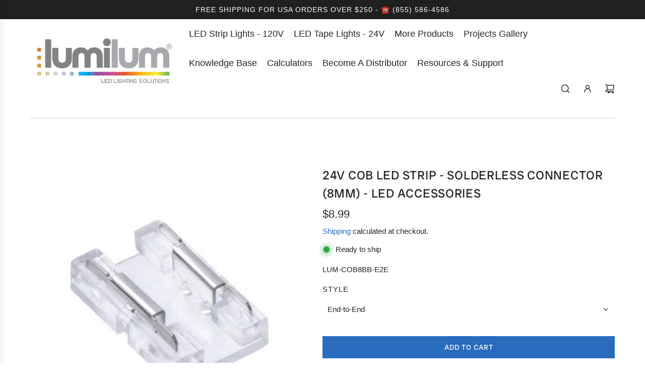

--- FILE ---
content_type: text/html; charset=utf-8
request_url: https://www.lumilum.com/products/24v-cob-led-strip-led-solderless-connectors-single-color-accessories
body_size: 46999
content:
<!doctype html>
<html class="js" lang="en">
<head>

  <meta name="google-site-verification" content="pDYJhbPIWHK-8sCO11jkj7hLCLQEnXA7SN3BGpX6JT0" />


  
  <!-- Basic page needs ================================================== -->
  <meta charset="utf-8"><meta http-equiv="X-UA-Compatible" content="IE=edge"><link rel="preconnect" href="https://fonts.shopifycdn.com" crossorigin><link href="//www.lumilum.com/cdn/shop/t/160/assets/swiper-bundle.min.css?v=127370101718424465871764794428" rel="stylesheet" type="text/css" media="all" />
  <link href="//www.lumilum.com/cdn/shop/t/160/assets/photoswipe.min.css?v=165459975419098386681764794447" rel="stylesheet" type="text/css" media="all" />
  <link href="//www.lumilum.com/cdn/shop/t/160/assets/theme.min.css?v=28589225264788200451764860326" rel="stylesheet" type="text/css" media="all" />
  <link href="//www.lumilum.com/cdn/shop/t/160/assets/custom.css?v=102493421877365237651764794446" rel="stylesheet" type="text/css" media="all" />

  
    <link rel="shortcut icon" href="//www.lumilum.com/cdn/shop/files/lumilum-new-favicon.png?crop=center&height=180&v=1744313614&width=180" type="image/png">
    <link rel="apple-touch-icon" sizes="180x180" href="//www.lumilum.com/cdn/shop/files/lumilum-new-favicon.png?crop=center&height=180&v=1744313614&width=180">
    <link rel="apple-touch-icon-precomposed" sizes="180x180" href="//www.lumilum.com/cdn/shop/files/lumilum-new-favicon.png?crop=center&height=180&v=1744313614&width=180">
    <link rel="icon" type="image/png" sizes="32x32" href="//www.lumilum.com/cdn/shop/files/lumilum-new-favicon.png?crop=center&height=32&v=1744313614&width=32">
    <link rel="icon" type="image/png" sizes="194x194" href="//www.lumilum.com/cdn/shop/files/lumilum-new-favicon.png?crop=center&height=194&v=1744313614&width=194">
    <link rel="icon" type="image/png" sizes="192x192" href="//www.lumilum.com/cdn/shop/files/lumilum-new-favicon.png?crop=center&height=192&v=1744313614&width=192">
    <link rel="icon" type="image/png" sizes="16x16" href="//www.lumilum.com/cdn/shop/files/lumilum-new-favicon.png?crop=center&height=16&v=1744313614&width=16">
  

    <link rel="preload" as="font" href="//www.lumilum.com/cdn/fonts/radio_canada_big/radiocanadabig_n4.179cf677e3da4c1f20f4b1b5a9cdaa33d94514ac.woff2" type="font/woff2" crossorigin>
    
<!-- Title and description ================================================== -->
  <title>
    24V COB LED Strip Solderless Connectors - Lumilum &ndash; Lumilum LED Lighting
  </title>

  
    <meta name="description" content="Make installation easy with Lumilum&#39;s solderless connectors for 24V COB LED strips. Get yours today &amp; ensure a reliable connection for optimal performance.">
  

  <!-- Helpers ================================================== -->
  <!-- /snippets/social-meta-tags.liquid -->


<meta property="og:site_name" content="Lumilum LED Lighting">
<meta property="og:url" content="https://www.lumilum.com/products/24v-cob-led-strip-led-solderless-connectors-single-color-accessories">
<meta property="og:title" content="24V COB LED Strip - Solderless Connector (8mm) - LED Accessories">
<meta property="og:type" content="product">
<meta property="og:description" content="Make installation easy with Lumilum&#39;s solderless connectors for 24V COB LED strips. Get yours today &amp; ensure a reliable connection for optimal performance.">

  <meta property="og:price:amount" content="8.99">
  <meta property="og:price:currency" content="USD">

<meta property="og:image" content="http://www.lumilum.com/cdn/shop/products/24v-cob-led-strip-solderless-connectors-accessories-track-lighting-accessories-lumilum-442307.jpg?v=1727120445"><meta property="og:image" content="http://www.lumilum.com/cdn/shop/products/24v-cob-led-strip-solderless-connectors-accessories-track-lighting-accessories-lumilum-581123.jpg?v=1727120447"><meta property="og:image" content="http://www.lumilum.com/cdn/shop/products/24v-cob-led-strip-solderless-connectors-accessories-track-lighting-accessories-lumilum-669109.jpg?v=1639775480">
<meta property="og:image:alt" content="clear led solderless connector with metal connection tabs"><meta property="og:image:alt" content="cob led strip light with visible yellow linear cover inserted into one side of a clear solderless connector with metal connection points"><meta property="og:image:alt" content="white solderless connector cable with clips on ends bent in u shape with cob led strip inserted in each end">
<meta property="og:image:secure_url" content="https://www.lumilum.com/cdn/shop/products/24v-cob-led-strip-solderless-connectors-accessories-track-lighting-accessories-lumilum-442307.jpg?v=1727120445"><meta property="og:image:secure_url" content="https://www.lumilum.com/cdn/shop/products/24v-cob-led-strip-solderless-connectors-accessories-track-lighting-accessories-lumilum-581123.jpg?v=1727120447"><meta property="og:image:secure_url" content="https://www.lumilum.com/cdn/shop/products/24v-cob-led-strip-solderless-connectors-accessories-track-lighting-accessories-lumilum-669109.jpg?v=1639775480">


  <meta name="x:site" content="@http://twitter.com/lumilum1">

<meta name="x:card" content="summary_large_image">
<meta name="x:title" content="24V COB LED Strip - Solderless Connector (8mm) - LED Accessories">
<meta name="x:description" content="Make installation easy with Lumilum&#39;s solderless connectors for 24V COB LED strips. Get yours today &amp; ensure a reliable connection for optimal performance.">

  <link rel="canonical" href="https://www.lumilum.com/products/24v-cob-led-strip-led-solderless-connectors-single-color-accessories"/>
  <meta name="viewport" content="width=device-width, initial-scale=1, shrink-to-fit=no">
  <meta name="theme-color" content="rgba(41 107 189 / 1.0)">

  <!-- CSS ================================================== -->
  <style>
/*============================================================================
  #Typography
==============================================================================*/






@font-face {
  font-family: "Radio Canada Big";
  font-weight: 400;
  font-style: normal;
  font-display: swap;
  src: url("//www.lumilum.com/cdn/fonts/radio_canada_big/radiocanadabig_n4.179cf677e3da4c1f20f4b1b5a9cdaa33d94514ac.woff2") format("woff2"),
       url("//www.lumilum.com/cdn/fonts/radio_canada_big/radiocanadabig_n4.0916f63f694958076adb00e11bd18ab511454ac9.woff") format("woff");
}



  @font-face {
  font-family: "Radio Canada Big";
  font-weight: 700;
  font-style: normal;
  font-display: swap;
  src: url("//www.lumilum.com/cdn/fonts/radio_canada_big/radiocanadabig_n7.c59f46faf126e79b5deea48a3794f965eed0d0f8.woff2") format("woff2"),
       url("//www.lumilum.com/cdn/fonts/radio_canada_big/radiocanadabig_n7.f84eeb057673259fafed28189820e90060ea3d24.woff") format("woff");
}




  



  



  








/*============================================================================
  #General Variables
==============================================================================*/

:root {

  --font-weight-normal: 400;
  --font-weight-bold: 700;
  --font-weight-header-bold: 700;

  --header-font-stack: "Radio Canada Big", sans-serif;
  --header-font-weight: 400;
  --header-font-style: normal;

  --header-font-case: normal;
  --header-font-size: 18;
  --header-font-size-px: 18px;

  --heading-spacing: 0.03em;
  --heading-line-height: 1.5;
  --heading-font-case: uppercase;
  --heading-font-stack: FontDrop;

  --body-font-stack: "system_ui", -apple-system, 'Segoe UI', Roboto, 'Helvetica Neue', 'Noto Sans', 'Liberation Sans', Arial, sans-serif, 'Apple Color Emoji', 'Segoe UI Emoji', 'Segoe UI Symbol', 'Noto Color Emoji';
  --body-font-weight: 400;
  --body-font-style: normal;

  --button-font-stack: "Radio Canada Big", sans-serif;
  --button-font-weight: 400;
  --button-font-style: normal;

  --label-font-stack: "system_ui", -apple-system, 'Segoe UI', Roboto, 'Helvetica Neue', 'Noto Sans', 'Liberation Sans', Arial, sans-serif, 'Apple Color Emoji', 'Segoe UI Emoji', 'Segoe UI Symbol', 'Noto Color Emoji';
  --label-font-weight: 400;
  --label-font-style: normal;
  --label-font-case: uppercase;
  --label-spacing: 1px;

  --navigation-font-stack: "Radio Canada Big", sans-serif;
  --navigation-font-weight: 400;
  --navigation-font-style: normal;
  --navigation-font-letter-spacing: 0px;

  --base-font-size-int: 15;
  --base-font-size: 15px;

  --body-font-size-12-to-em: 0.8em;
  --body-font-size-16-to-em: 1.07em;
  --body-font-size-22-to-em: 1.47em;
  --body-font-size-28-to-em: 1.87em;
  --body-font-size-36-to-em: 2.4em;

  /* Heading Sizes */

  
  --h1-size: 30px;
  --h2-size: 24px;
  --h3-size: 21px;
  --h4-size: 18px;
  --h5-size: 16px;
  --h6-size: 16px;

  --h1-size-mobile: 38px;
  --h2-size-mobile: 30px;
  --h3-size-mobile: 26px;
  --h4-size-mobile: 23px;
  --h5-size-mobile: 19px;
  --h6-size-mobile: 16px;

  --sale-badge-color: rgba(220 53 69 / 1.0);
  --sold-out-badge-color: rgba(0 0 0 / 1.0);
  --custom-badge-color: rgba(73 73 73 / 1.0);
  --preorder-badge-color: rgba(73 73 73 / 1.0);
  --countdown-badge-color: rgba(73 73 73 / 1.0);
  --badge-font-color: rgba(255 255 255 / 1.0);

  --primary-btn-text-color: rgba(255 255 255 / 1.0);
  --primary-btn-text-color-opacity50: color-mix(in srgb, var(--primary-btn-text-color), transparent 50%);
  --primary-btn-bg-color: rgba(41 107 189 / 1.0);
  --primary-btn-bg-color-opacity50: color-mix(in srgb, var(--primary-btn-bg-color), transparent 50%);

  --button-text-case: uppercase;
  --button-font-size: 14;
  --button-font-size-px: 14px;
  --button-text-spacing-px: 1px;

  
    --text-line-clamp: none;
  

  

  --text-color: rgba(36 36 36 / 1.0);
  --text-color-transparent05: color-mix(in srgb, var(--text-color), transparent 95%);
  --text-color-transparent10: color-mix(in srgb, var(--text-color), transparent 90%);
  --text-color-transparent15: color-mix(in srgb, var(--text-color), transparent 85%);
  --text-color-transparent25: color-mix(in srgb, var(--text-color), transparent 75%);
  --text-color-transparent30: color-mix(in srgb, var(--text-color), transparent 70%);
  --text-color-transparent40: color-mix(in srgb, var(--text-color), transparent 60%);
  --text-color-transparent50: color-mix(in srgb, var(--text-color), transparent 50%);
  --text-color-transparent5: color-mix(in srgb, var(--text-color), transparent 50%);
  --text-color-transparent6: color-mix(in srgb, var(--text-color), transparent 40%);
  --text-color-transparent7: color-mix(in srgb, var(--text-color), transparent 30%);
  --text-color-transparent8: color-mix(in srgb, var(--text-color), transparent 20%);

  
    --small-body-font-size: 12px;
  

  --link-color: rgba(41 107 189 / 1.0);
  --on-sale-color: rgba(220 53 69 / 1.0);

  --body-color: rgba(255 255 255 / 1.0);
  --body-color-darken10: #e6e6e6;
  --body-color-transparent00: color-mix(in srgb, var(--body-color), transparent 100%);
  --body-color-transparent40: color-mix(in srgb, var(--body-color), transparent 60%);
  --body-color-transparent50: color-mix(in srgb, var(--body-color), transparent 50%);
  --body-color-transparent90: color-mix(in srgb, var(--body-color), transparent 10%);

  --body-overlay-color: color-mix(in srgb, var(--body-color-darken10), transparent 30%);

  --body-secondary-color: rgba(255 255 255 / 1.0);
  --body-secondary-color-transparent00: color-mix(in srgb, var(--body-secondary-color), transparent 100%);
  --body-secondary-color-darken05: color-mix(in srgb, var(--body-secondary-color), transparent 95%);

  --color-primary-background: #ffffff;
  --color-primary-background-rgb: 255, 255, 255;
  --color-secondary-background: rgba(255 255 255 / 1.0);

  --border-color: rgba(36, 36, 36, 0.25);
  --link-border-color: color-mix(in srgb, var(--link-color), transparent 50%);
  --border-color-darken10: #0a0a0a;
  --view-in-space-button-background: #f2f2f2;

  --header-color: rgba(255 255 255 / 1.0);
  --header-color-darken5-filter: #f2f2f2;
  --header-color-darken5: color-mix(in srgb, var(--header-color-darken5-filter), transparent 0%);

  --header-border-color: rgba(255 255 255 / 1.0);

  --announcement-text-size: 14px;
  --announcement-text-spacing: 1px;

  --logo-font-size: 24px;

  --overlay-header-text-color: rgba(255 255 255 / 1.0);
  --nav-text-color: rgba(38 36 40 / 1.0);
  --nav-text-color-transparent5: color-mix(in srgb, var(--nav-text-color), transparent 95%);
  --nav-text-color-transparent10: color-mix(in srgb, var(--nav-text-color), transparent 90%);
  --nav-text-color-transparent30: color-mix(in srgb, var(--nav-text-color), transparent 70%);
  --nav-text-color-transparent50: color-mix(in srgb, var(--nav-text-color), transparent 50%);

  --nav-text-hover: rgba(115 115 115 / 1.0);

  --color-scheme-light-background: rgba(249 249 251 / 1.0);
  --color-scheme-light-background-transparent40: color-mix(in srgb, var(--color-scheme-light-background), transparent 60%);
  --color-scheme-light-background-transparent50: color-mix(in srgb, var(--color-scheme-light-background), transparent 50%);
  --color-scheme-light-background-rgb: 249, 249, 251;

  --color-scheme-light-text: rgba(36 36 36 / 1.0);
  --color-scheme-light-text-transparent10: color-mix(in srgb, var(--color-scheme-light-text), transparent 90%);
  --color-scheme-light-text-transparent25: color-mix(in srgb, var(--color-scheme-light-text), transparent 75%);
  --color-scheme-light-text-transparent40: color-mix(in srgb, var(--color-scheme-light-text), transparent 60%);
  --color-scheme-light-text-transparent50: color-mix(in srgb, var(--color-scheme-light-text), transparent 50%);
  --color-scheme-light-text-transparent60: color-mix(in srgb, var(--color-scheme-light-text), transparent 40%);
  --color-scheme-light-text-transparent80: color-mix(in srgb, var(--color-scheme-light-text), transparent 20%);

  --color-scheme-feature-background: rgba(239 239 239 / 1.0);
  --color-scheme-feature-background-transparent40: color-mix(in srgb, var(--color-scheme-feature-background), transparent 60%);
  --color-scheme-feature-background-transparent50: color-mix(in srgb, var(--color-scheme-feature-background), transparent 50%);
  --color-scheme-feature-background-rgb: 239, 239, 239;

  --color-scheme-feature-text: rgba(36 36 36 / 1.0);
  --color-scheme-feature-text-transparent10: color-mix(in srgb, var(--color-scheme-feature-text), transparent 90%);
  --color-scheme-feature-text-transparent25: color-mix(in srgb, var(--color-scheme-feature-text), transparent 75%);
  --color-scheme-feature-text-transparent40: color-mix(in srgb, var(--color-scheme-feature-text), transparent 60%);
  --color-scheme-feature-text-transparent50: color-mix(in srgb, var(--color-scheme-feature-text), transparent 50%);
  --color-scheme-feature-text-transparent60: color-mix(in srgb, var(--color-scheme-feature-text), transparent 40%);
  --color-scheme-feature-text-transparent80: color-mix(in srgb, var(--color-scheme-feature-text), transparent 20%);

  --homepage-sections-accent-secondary-color-transparent60: color-mix(in srgb, var(--color-scheme-feature-text), transparent 40%);

  --color-scheme-dark-background: rgba(32 32 32 / 1.0);
  --color-scheme-dark-background-transparent40: color-mix(in srgb, var(--color-scheme-dark-background), transparent 60%);
  --color-scheme-dark-background-transparent50: color-mix(in srgb, var(--color-scheme-dark-background), transparent 50%);
  --color-scheme-dark-background-rgb: 32, 32, 32;

  --color-scheme-dark-text: rgba(255 255 255 / 1.0);
  --color-scheme-dark-text-transparent10: color-mix(in srgb, var(--color-scheme-dark-text), transparent 90%);
  --color-scheme-dark-text-transparent25: color-mix(in srgb, var(--color-scheme-dark-text), transparent 75%);
  --color-scheme-dark-text-transparent40: color-mix(in srgb, var(--color-scheme-dark-text), transparent 60%);
  --color-scheme-dark-text-transparent50: color-mix(in srgb, var(--color-scheme-dark-text), transparent 50%);
  --color-scheme-dark-text-transparent60: color-mix(in srgb, var(--color-scheme-dark-text), transparent 40%);
  --color-scheme-dark-text-transparent80: color-mix(in srgb, var(--color-scheme-dark-text), transparent 20%);

  --filter-bg-color: rgba(36, 36, 36, 0.1);

  --menu-drawer-color: rgba(255 255 255 / 1.0);
  --menu-drawer-text-color: rgba(38 36 40 / 1.0);
  --menu-drawer-text-color-transparent10: color-mix(in srgb, var(--menu-drawer-text-color), transparent 90%);
  --menu-drawer-text-color-transparent30: color-mix(in srgb, var(--menu-drawer-text-color), transparent 70%);
  --menu-drawer-border-color: color-mix(in srgb, var(--menu-drawer-text-color), transparent 75%);
  --menu-drawer-text-hover-color: rgba(115 115 115 / 1.0);

  --cart-drawer-color: rgba(255 255 255 / 1.0);
  --cart-drawer-color-transparent50: color-mix(in srgb, var(--cart-drawer-color), transparent 50%);
  --cart-drawer-text-color: rgba(36 36 36 / 1.0);
  --cart-drawer-text-color-transparent10: color-mix(in srgb, var(--cart-drawer-text-color), transparent 90%);
  --cart-drawer-text-color-transparent25: color-mix(in srgb, var(--cart-drawer-text-color), transparent 75%);
  --cart-drawer-text-color-transparent40: color-mix(in srgb, var(--cart-drawer-text-color), transparent 60%);
  --cart-drawer-text-color-transparent50: color-mix(in srgb, var(--cart-drawer-text-color), transparent 50%);
  --cart-drawer-text-color-transparent70: color-mix(in srgb, var(--cart-drawer-text-color), transparent 30%);
  --cart-drawer-border-color: color-mix(in srgb, var(--cart-drawer-text-color), transparent 75%);

  --success-color: #28a745;
  --error-color: #DC3545;
  --warning-color: #EB9247;

  /* Shop Pay Installments variables */
  --color-body: rgba(255 255 255 / 1.0);
  --color-bg: rgba(255 255 255 / 1.0);

  /* Checkbox */
  --checkbox-size: 16px;
  --inline-icon-size: 16px;
  --line-height-base: 1.6;

  /* Grid spacing */
  --grid-spacing: 20px;
  
    --grid-spacing-tight: 10px;
    --grid-spacing-loose: 20px;
  

  /* Border radius */
  --block-border-radius: 0;
  --input-border-radius: 0;
  --thumbnail-border-radius: 0;
  --badge-border-radius: 0;
  

  --swatch-border-radius: 0;
  
    --swatch-border-radius: 50%;
  

  --card-swatch-size: 20px;
}
</style>

  <style data-shopify>
    *,
    *::before,
    *::after {
      box-sizing: inherit;
    }

    html {
      box-sizing: border-box;
      background-color: var(--body-color);
      height: 100%;
      margin: 0;
    }

    body {
      background-color: var(--body-color);
      min-height: 100%;
      margin: 0;
      display: grid;
      grid-template-rows: auto auto 1fr auto;
      grid-template-columns: 100%;
      overflow-x: hidden;
    }

    .sr-only {
      position: absolute;
      width: 1px;
      height: 1px;
      padding: 0;
      margin: -1px;
      overflow: hidden;
      clip: rect(0, 0, 0, 0);
      border: 0;
    }

    .sr-only-focusable:active, .sr-only-focusable:focus {
      position: static;
      width: auto;
      height: auto;
      margin: 0;
      overflow: visible;
      clip: auto;
    }
  </style>

  <!-- Header hook for plugins ================================================== -->
  <script>window.performance && window.performance.mark && window.performance.mark('shopify.content_for_header.start');</script><meta name="google-site-verification" content="S-LVYEOR_ByaLH1ImOeyCoywNXyj2YSDQnRgBUw8YVE">
<meta name="facebook-domain-verification" content="061cpday0py7j1d8t461zxf5nrxx3q">
<meta id="shopify-digital-wallet" name="shopify-digital-wallet" content="/1840810/digital_wallets/dialog">
<meta name="shopify-checkout-api-token" content="7e9712a0889a42552d8b53fdc807559c">
<meta id="in-context-paypal-metadata" data-shop-id="1840810" data-venmo-supported="true" data-environment="production" data-locale="en_US" data-paypal-v4="true" data-currency="USD">
<link rel="alternate" type="application/json+oembed" href="https://www.lumilum.com/products/24v-cob-led-strip-led-solderless-connectors-single-color-accessories.oembed">
<script async="async" src="/checkouts/internal/preloads.js?locale=en-US"></script>
<link rel="preconnect" href="https://shop.app" crossorigin="anonymous">
<script async="async" src="https://shop.app/checkouts/internal/preloads.js?locale=en-US&shop_id=1840810" crossorigin="anonymous"></script>
<script id="apple-pay-shop-capabilities" type="application/json">{"shopId":1840810,"countryCode":"US","currencyCode":"USD","merchantCapabilities":["supports3DS"],"merchantId":"gid:\/\/shopify\/Shop\/1840810","merchantName":"Lumilum LED Lighting","requiredBillingContactFields":["postalAddress","email","phone"],"requiredShippingContactFields":["postalAddress","email","phone"],"shippingType":"shipping","supportedNetworks":["visa","masterCard","amex","discover","elo","jcb"],"total":{"type":"pending","label":"Lumilum LED Lighting","amount":"1.00"},"shopifyPaymentsEnabled":true,"supportsSubscriptions":true}</script>
<script id="shopify-features" type="application/json">{"accessToken":"7e9712a0889a42552d8b53fdc807559c","betas":["rich-media-storefront-analytics"],"domain":"www.lumilum.com","predictiveSearch":true,"shopId":1840810,"locale":"en"}</script>
<script>var Shopify = Shopify || {};
Shopify.shop = "lumilum-com.myshopify.com";
Shopify.locale = "en";
Shopify.currency = {"active":"USD","rate":"1.0"};
Shopify.country = "US";
Shopify.theme = {"name":"Envy | 35.2.2 | LIVE","id":180710211857,"schema_name":"Envy","schema_version":"35.2.2","theme_store_id":411,"role":"main"};
Shopify.theme.handle = "null";
Shopify.theme.style = {"id":null,"handle":null};
Shopify.cdnHost = "www.lumilum.com/cdn";
Shopify.routes = Shopify.routes || {};
Shopify.routes.root = "/";</script>
<script type="module">!function(o){(o.Shopify=o.Shopify||{}).modules=!0}(window);</script>
<script>!function(o){function n(){var o=[];function n(){o.push(Array.prototype.slice.apply(arguments))}return n.q=o,n}var t=o.Shopify=o.Shopify||{};t.loadFeatures=n(),t.autoloadFeatures=n()}(window);</script>
<script>
  window.ShopifyPay = window.ShopifyPay || {};
  window.ShopifyPay.apiHost = "shop.app\/pay";
  window.ShopifyPay.redirectState = null;
</script>
<script id="shop-js-analytics" type="application/json">{"pageType":"product"}</script>
<script defer="defer" async type="module" src="//www.lumilum.com/cdn/shopifycloud/shop-js/modules/v2/client.init-shop-cart-sync_C5BV16lS.en.esm.js"></script>
<script defer="defer" async type="module" src="//www.lumilum.com/cdn/shopifycloud/shop-js/modules/v2/chunk.common_CygWptCX.esm.js"></script>
<script type="module">
  await import("//www.lumilum.com/cdn/shopifycloud/shop-js/modules/v2/client.init-shop-cart-sync_C5BV16lS.en.esm.js");
await import("//www.lumilum.com/cdn/shopifycloud/shop-js/modules/v2/chunk.common_CygWptCX.esm.js");

  window.Shopify.SignInWithShop?.initShopCartSync?.({"fedCMEnabled":true,"windoidEnabled":true});

</script>
<script defer="defer" async type="module" src="//www.lumilum.com/cdn/shopifycloud/shop-js/modules/v2/client.payment-terms_CZxnsJam.en.esm.js"></script>
<script defer="defer" async type="module" src="//www.lumilum.com/cdn/shopifycloud/shop-js/modules/v2/chunk.common_CygWptCX.esm.js"></script>
<script defer="defer" async type="module" src="//www.lumilum.com/cdn/shopifycloud/shop-js/modules/v2/chunk.modal_D71HUcav.esm.js"></script>
<script type="module">
  await import("//www.lumilum.com/cdn/shopifycloud/shop-js/modules/v2/client.payment-terms_CZxnsJam.en.esm.js");
await import("//www.lumilum.com/cdn/shopifycloud/shop-js/modules/v2/chunk.common_CygWptCX.esm.js");
await import("//www.lumilum.com/cdn/shopifycloud/shop-js/modules/v2/chunk.modal_D71HUcav.esm.js");

  
</script>
<script>
  window.Shopify = window.Shopify || {};
  if (!window.Shopify.featureAssets) window.Shopify.featureAssets = {};
  window.Shopify.featureAssets['shop-js'] = {"shop-cart-sync":["modules/v2/client.shop-cart-sync_ZFArdW7E.en.esm.js","modules/v2/chunk.common_CygWptCX.esm.js"],"init-fed-cm":["modules/v2/client.init-fed-cm_CmiC4vf6.en.esm.js","modules/v2/chunk.common_CygWptCX.esm.js"],"shop-button":["modules/v2/client.shop-button_tlx5R9nI.en.esm.js","modules/v2/chunk.common_CygWptCX.esm.js"],"shop-cash-offers":["modules/v2/client.shop-cash-offers_DOA2yAJr.en.esm.js","modules/v2/chunk.common_CygWptCX.esm.js","modules/v2/chunk.modal_D71HUcav.esm.js"],"init-windoid":["modules/v2/client.init-windoid_sURxWdc1.en.esm.js","modules/v2/chunk.common_CygWptCX.esm.js"],"shop-toast-manager":["modules/v2/client.shop-toast-manager_ClPi3nE9.en.esm.js","modules/v2/chunk.common_CygWptCX.esm.js"],"init-shop-email-lookup-coordinator":["modules/v2/client.init-shop-email-lookup-coordinator_B8hsDcYM.en.esm.js","modules/v2/chunk.common_CygWptCX.esm.js"],"init-shop-cart-sync":["modules/v2/client.init-shop-cart-sync_C5BV16lS.en.esm.js","modules/v2/chunk.common_CygWptCX.esm.js"],"avatar":["modules/v2/client.avatar_BTnouDA3.en.esm.js"],"pay-button":["modules/v2/client.pay-button_FdsNuTd3.en.esm.js","modules/v2/chunk.common_CygWptCX.esm.js"],"init-customer-accounts":["modules/v2/client.init-customer-accounts_DxDtT_ad.en.esm.js","modules/v2/client.shop-login-button_C5VAVYt1.en.esm.js","modules/v2/chunk.common_CygWptCX.esm.js","modules/v2/chunk.modal_D71HUcav.esm.js"],"init-shop-for-new-customer-accounts":["modules/v2/client.init-shop-for-new-customer-accounts_ChsxoAhi.en.esm.js","modules/v2/client.shop-login-button_C5VAVYt1.en.esm.js","modules/v2/chunk.common_CygWptCX.esm.js","modules/v2/chunk.modal_D71HUcav.esm.js"],"shop-login-button":["modules/v2/client.shop-login-button_C5VAVYt1.en.esm.js","modules/v2/chunk.common_CygWptCX.esm.js","modules/v2/chunk.modal_D71HUcav.esm.js"],"init-customer-accounts-sign-up":["modules/v2/client.init-customer-accounts-sign-up_CPSyQ0Tj.en.esm.js","modules/v2/client.shop-login-button_C5VAVYt1.en.esm.js","modules/v2/chunk.common_CygWptCX.esm.js","modules/v2/chunk.modal_D71HUcav.esm.js"],"shop-follow-button":["modules/v2/client.shop-follow-button_Cva4Ekp9.en.esm.js","modules/v2/chunk.common_CygWptCX.esm.js","modules/v2/chunk.modal_D71HUcav.esm.js"],"checkout-modal":["modules/v2/client.checkout-modal_BPM8l0SH.en.esm.js","modules/v2/chunk.common_CygWptCX.esm.js","modules/v2/chunk.modal_D71HUcav.esm.js"],"lead-capture":["modules/v2/client.lead-capture_Bi8yE_yS.en.esm.js","modules/v2/chunk.common_CygWptCX.esm.js","modules/v2/chunk.modal_D71HUcav.esm.js"],"shop-login":["modules/v2/client.shop-login_D6lNrXab.en.esm.js","modules/v2/chunk.common_CygWptCX.esm.js","modules/v2/chunk.modal_D71HUcav.esm.js"],"payment-terms":["modules/v2/client.payment-terms_CZxnsJam.en.esm.js","modules/v2/chunk.common_CygWptCX.esm.js","modules/v2/chunk.modal_D71HUcav.esm.js"]};
</script>
<script>(function() {
  var isLoaded = false;
  function asyncLoad() {
    if (isLoaded) return;
    isLoaded = true;
    var urls = ["https:\/\/ecommplugins-scripts.trustpilot.com\/v2.1\/js\/header.min.js?settings=eyJrZXkiOiJrZ2t6Rm96TFM4dnlFNG9KIiwicyI6InNrdSJ9\u0026v=2.5\u0026shop=lumilum-com.myshopify.com","https:\/\/ecommplugins-trustboxsettings.trustpilot.com\/lumilum-com.myshopify.com.js?settings=1736891821091\u0026shop=lumilum-com.myshopify.com","https:\/\/widget.trustpilot.com\/bootstrap\/v5\/tp.widget.sync.bootstrap.min.js?shop=lumilum-com.myshopify.com","\/\/cdn.shopify.com\/proxy\/ed1184fc5438aaa01c8468e7a560e28bffd822e2c827bd9bf1a8e79307b75b0d\/shopify-script-tags.s3.eu-west-1.amazonaws.com\/smartseo\/instantpage.js?shop=lumilum-com.myshopify.com\u0026sp-cache-control=cHVibGljLCBtYXgtYWdlPTkwMA"];
    for (var i = 0; i < urls.length; i++) {
      var s = document.createElement('script');
      s.type = 'text/javascript';
      s.async = true;
      s.src = urls[i];
      var x = document.getElementsByTagName('script')[0];
      x.parentNode.insertBefore(s, x);
    }
  };
  if(window.attachEvent) {
    window.attachEvent('onload', asyncLoad);
  } else {
    window.addEventListener('load', asyncLoad, false);
  }
})();</script>
<script id="__st">var __st={"a":1840810,"offset":-18000,"reqid":"1818a097-d351-499e-aa61-c4426773e96e-1768646503","pageurl":"www.lumilum.com\/products\/24v-cob-led-strip-led-solderless-connectors-single-color-accessories","u":"8e101e027859","p":"product","rtyp":"product","rid":6678520004692};</script>
<script>window.ShopifyPaypalV4VisibilityTracking = true;</script>
<script id="captcha-bootstrap">!function(){'use strict';const t='contact',e='account',n='new_comment',o=[[t,t],['blogs',n],['comments',n],[t,'customer']],c=[[e,'customer_login'],[e,'guest_login'],[e,'recover_customer_password'],[e,'create_customer']],r=t=>t.map((([t,e])=>`form[action*='/${t}']:not([data-nocaptcha='true']) input[name='form_type'][value='${e}']`)).join(','),a=t=>()=>t?[...document.querySelectorAll(t)].map((t=>t.form)):[];function s(){const t=[...o],e=r(t);return a(e)}const i='password',u='form_key',d=['recaptcha-v3-token','g-recaptcha-response','h-captcha-response',i],f=()=>{try{return window.sessionStorage}catch{return}},m='__shopify_v',_=t=>t.elements[u];function p(t,e,n=!1){try{const o=window.sessionStorage,c=JSON.parse(o.getItem(e)),{data:r}=function(t){const{data:e,action:n}=t;return t[m]||n?{data:e,action:n}:{data:t,action:n}}(c);for(const[e,n]of Object.entries(r))t.elements[e]&&(t.elements[e].value=n);n&&o.removeItem(e)}catch(o){console.error('form repopulation failed',{error:o})}}const l='form_type',E='cptcha';function T(t){t.dataset[E]=!0}const w=window,h=w.document,L='Shopify',v='ce_forms',y='captcha';let A=!1;((t,e)=>{const n=(g='f06e6c50-85a8-45c8-87d0-21a2b65856fe',I='https://cdn.shopify.com/shopifycloud/storefront-forms-hcaptcha/ce_storefront_forms_captcha_hcaptcha.v1.5.2.iife.js',D={infoText:'Protected by hCaptcha',privacyText:'Privacy',termsText:'Terms'},(t,e,n)=>{const o=w[L][v],c=o.bindForm;if(c)return c(t,g,e,D).then(n);var r;o.q.push([[t,g,e,D],n]),r=I,A||(h.body.append(Object.assign(h.createElement('script'),{id:'captcha-provider',async:!0,src:r})),A=!0)});var g,I,D;w[L]=w[L]||{},w[L][v]=w[L][v]||{},w[L][v].q=[],w[L][y]=w[L][y]||{},w[L][y].protect=function(t,e){n(t,void 0,e),T(t)},Object.freeze(w[L][y]),function(t,e,n,w,h,L){const[v,y,A,g]=function(t,e,n){const i=e?o:[],u=t?c:[],d=[...i,...u],f=r(d),m=r(i),_=r(d.filter((([t,e])=>n.includes(e))));return[a(f),a(m),a(_),s()]}(w,h,L),I=t=>{const e=t.target;return e instanceof HTMLFormElement?e:e&&e.form},D=t=>v().includes(t);t.addEventListener('submit',(t=>{const e=I(t);if(!e)return;const n=D(e)&&!e.dataset.hcaptchaBound&&!e.dataset.recaptchaBound,o=_(e),c=g().includes(e)&&(!o||!o.value);(n||c)&&t.preventDefault(),c&&!n&&(function(t){try{if(!f())return;!function(t){const e=f();if(!e)return;const n=_(t);if(!n)return;const o=n.value;o&&e.removeItem(o)}(t);const e=Array.from(Array(32),(()=>Math.random().toString(36)[2])).join('');!function(t,e){_(t)||t.append(Object.assign(document.createElement('input'),{type:'hidden',name:u})),t.elements[u].value=e}(t,e),function(t,e){const n=f();if(!n)return;const o=[...t.querySelectorAll(`input[type='${i}']`)].map((({name:t})=>t)),c=[...d,...o],r={};for(const[a,s]of new FormData(t).entries())c.includes(a)||(r[a]=s);n.setItem(e,JSON.stringify({[m]:1,action:t.action,data:r}))}(t,e)}catch(e){console.error('failed to persist form',e)}}(e),e.submit())}));const S=(t,e)=>{t&&!t.dataset[E]&&(n(t,e.some((e=>e===t))),T(t))};for(const o of['focusin','change'])t.addEventListener(o,(t=>{const e=I(t);D(e)&&S(e,y())}));const B=e.get('form_key'),M=e.get(l),P=B&&M;t.addEventListener('DOMContentLoaded',(()=>{const t=y();if(P)for(const e of t)e.elements[l].value===M&&p(e,B);[...new Set([...A(),...v().filter((t=>'true'===t.dataset.shopifyCaptcha))])].forEach((e=>S(e,t)))}))}(h,new URLSearchParams(w.location.search),n,t,e,['guest_login'])})(!0,!0)}();</script>
<script integrity="sha256-4kQ18oKyAcykRKYeNunJcIwy7WH5gtpwJnB7kiuLZ1E=" data-source-attribution="shopify.loadfeatures" defer="defer" src="//www.lumilum.com/cdn/shopifycloud/storefront/assets/storefront/load_feature-a0a9edcb.js" crossorigin="anonymous"></script>
<script crossorigin="anonymous" defer="defer" src="//www.lumilum.com/cdn/shopifycloud/storefront/assets/shopify_pay/storefront-65b4c6d7.js?v=20250812"></script>
<script data-source-attribution="shopify.dynamic_checkout.dynamic.init">var Shopify=Shopify||{};Shopify.PaymentButton=Shopify.PaymentButton||{isStorefrontPortableWallets:!0,init:function(){window.Shopify.PaymentButton.init=function(){};var t=document.createElement("script");t.src="https://www.lumilum.com/cdn/shopifycloud/portable-wallets/latest/portable-wallets.en.js",t.type="module",document.head.appendChild(t)}};
</script>
<script data-source-attribution="shopify.dynamic_checkout.buyer_consent">
  function portableWalletsHideBuyerConsent(e){var t=document.getElementById("shopify-buyer-consent"),n=document.getElementById("shopify-subscription-policy-button");t&&n&&(t.classList.add("hidden"),t.setAttribute("aria-hidden","true"),n.removeEventListener("click",e))}function portableWalletsShowBuyerConsent(e){var t=document.getElementById("shopify-buyer-consent"),n=document.getElementById("shopify-subscription-policy-button");t&&n&&(t.classList.remove("hidden"),t.removeAttribute("aria-hidden"),n.addEventListener("click",e))}window.Shopify?.PaymentButton&&(window.Shopify.PaymentButton.hideBuyerConsent=portableWalletsHideBuyerConsent,window.Shopify.PaymentButton.showBuyerConsent=portableWalletsShowBuyerConsent);
</script>
<script data-source-attribution="shopify.dynamic_checkout.cart.bootstrap">document.addEventListener("DOMContentLoaded",(function(){function t(){return document.querySelector("shopify-accelerated-checkout-cart, shopify-accelerated-checkout")}if(t())Shopify.PaymentButton.init();else{new MutationObserver((function(e,n){t()&&(Shopify.PaymentButton.init(),n.disconnect())})).observe(document.body,{childList:!0,subtree:!0})}}));
</script>
<link id="shopify-accelerated-checkout-styles" rel="stylesheet" media="screen" href="https://www.lumilum.com/cdn/shopifycloud/portable-wallets/latest/accelerated-checkout-backwards-compat.css" crossorigin="anonymous">
<style id="shopify-accelerated-checkout-cart">
        #shopify-buyer-consent {
  margin-top: 1em;
  display: inline-block;
  width: 100%;
}

#shopify-buyer-consent.hidden {
  display: none;
}

#shopify-subscription-policy-button {
  background: none;
  border: none;
  padding: 0;
  text-decoration: underline;
  font-size: inherit;
  cursor: pointer;
}

#shopify-subscription-policy-button::before {
  box-shadow: none;
}

      </style>

<script>window.performance && window.performance.mark && window.performance.mark('shopify.content_for_header.end');</script>

  <script defer src="//www.lumilum.com/cdn/shop/t/160/assets/eventBus.js?v=100401504747444416941764794460"></script>

  <script type="text/javascript">
		window.wetheme = {
			name: 'Flow',
			webcomponentRegistry: {
        registry: {},
				checkScriptLoaded: function(key) {
					return window.wetheme.webcomponentRegistry.registry[key] ? true : false
				},
        register: function(registration) {
            if(!window.wetheme.webcomponentRegistry.checkScriptLoaded(registration.key)) {
              window.wetheme.webcomponentRegistry.registry[registration.key] = registration
            }
        }
      }
    };
	</script>

  

  
<!-- BEGIN app block: shopify://apps/tabs-studio/blocks/global_embed_block/19980fb9-f2ca-4ada-ad36-c0364c3318b8 -->
<style id="tabs-by-station-custom-styles">
  .station-tabs .station-tabs-link{margin:0 14px 14px 0 !important;color:#3f3f46 !important;background-color:#f4f4f5 !important;border-radius:9999px !important;padding:8px 14px !important;font-weight:500 !important;text-align:center !important;}.station-tabs.mod-full-width .station-tabs-link, .station-tabs .station-tabs-tabset.mod-vertical .station-tabs-link{margin:0 0 14px !important;padding:12px 18px !important;}.station-tabs .station-tabs-tab{margin:0 14px 14px 0 !important;color:#3f3f46 !important;background-color:#f4f4f5 !important;border-radius:9999px !important;padding:8px 14px !important;font-weight:500 !important;text-align:center !important;}.station-tabs.mod-full-width .station-tabs-tab, .station-tabs .station-tabs-tabset.mod-vertical .station-tabs-tab{margin:0 0 14px !important;padding:12px 18px !important;}.station-tabs .station-tabs-content-inner > :first-child{margin-top:0 !important;}.station-tabs .station-tabs-tabcontent > :first-child{margin-top:0 !important;}.station-tabs .station-tabs-content-inner > :last-child{margin-bottom:0 !important;}.station-tabs .station-tabs-tabcontent > :last-child{margin-bottom:0 !important;}.station-tabs .station-tabs-link:last-of-type{margin:0 0 14px 0 !important;}.station-tabs.mod-full-width .station-tabs-link:last-of-type, .station-tabs .station-tabs-tabset.mod-vertical .station-tabs-link:last-of-type{margin:0 !important;}.station-tabs .station-tabs-tabtitle:last-of-type .station-tabs-tab{margin:0 0 14px 0 !important;}.station-tabs.mod-full-width .station-tabs-tabtitle:last-of-type .station-tabs-tab, .station-tabs .station-tabs-tabset.mod-vertical .station-tabs-tabtitle:last-of-type .station-tabs-tab{margin:0 !important;}.station-tabs .station-tabs-content-inner{margin:8px 0 0 0 !important;text-align:left !important;}.station-tabs.mod-full-width .station-tabs-content-inner, .station-tabs .station-tabs-tabset.mod-vertical .station-tabs-content-inner{margin:0 !important;padding:12px 18px 36px 18px !important;}.station-tabs .station-tabs-tabcontent{margin:8px 0 0 0 !important;text-align:left !important;}.station-tabs.mod-full-width .station-tabs-tabcontent, .station-tabs .station-tabs-tabset.mod-vertical .station-tabs-tabcontent{margin:0 !important;padding:12px 18px 36px 18px !important;}.station-tabs .station-tabs-link.is-active{background-color:#3f3f46 !important;background-color:#3f3f46 !important;color:#fff !important;}.station-tabs .station-tabs-tab.is-active{background-color:#3f3f46 !important;background-color:#3f3f46 !important;color:#fff !important;}.station-tabs .station-tabs-link:hover{background-color:#3f3f46 !important;color:#fff !important;}.station-tabs .station-tabs-link.is-active:hover{background-color:#3f3f46 !important;color:#fff !important;}.station-tabs .station-tabs-tab:hover{background-color:#3f3f46 !important;color:#fff !important;}.station-tabs .station-tabs-tab.is-active:hover{background-color:#3f3f46 !important;color:#fff !important;}[data-station-tabs-app] .station-tabs{justify-content:center !important;}.station-tabs .station-tabs-tabset{justify-content:center !important;}
  
</style>

<script id="station-tabs-data-json" type="application/json">{
  "globalAbove": null,
  "globalBelow": null,
  "proTabsHTML": "",
  "productTitle": "24V COB LED Strip - Solderless Connector (8mm) - LED Accessories",
  "productDescription": "\u003c!-- split --\u003e \u003c!-- split --\u003e \u003c!-- split --\u003e\n\u003ch2 style=\"text-align: center;\"\u003eSolderless Connectors for 24V COB LED Strip\u2028\u003cbr\u003e\n\u003c\/h2\u003e\n\u003ch3 style=\"text-align: center;\"\u003eMultiple Styles - Easy To Use - Solderless Solution\u2028\u003cbr\u003e\n\u003c\/h3\u003e\n\u003cmeta charset=\"utf-8\"\u003e\n\u003ch4 style=\"text-align: center;\" data-mce-style=\"text-align: center;\"\u003eThese LED strip connectors aid in joining 24V COB LED light strips in either end-to-end or end-to-wire connections and require no soldering.\u003cbr\u003e\u003cbr\u003e\n\u003c\/h4\u003e\n\u003cdiv class=\"columns\"\u003e\n\u003cdiv class=\"column-left\"\u003e\n\u003cdiv style=\"padding-left: 30px; text-align: left;\" data-mce-style=\"padding-left: 30px; text-align: left;\"\u003e\n\u003cdiv\u003e\n\u003cul\u003e\u003c\/ul\u003e\n\u003cmeta charset=\"utf-8\"\u003e \u003cbr\u003e\n\u003c\/div\u003e\n\u003cdiv\u003e\u003cbr\u003e\u003c\/div\u003e\n\u003ch6\u003e\u003cbr\u003e\u003c\/h6\u003e\n\u003ch6\u003e\u003cbr\u003e\u003c\/h6\u003e\n\u003ch6\u003eDescription\u003c\/h6\u003e\n\u003cp\u003e \u003c\/p\u003e\n\u003cdiv\u003eWorking on a lighting project that requires splicing and joining \u003ca href=\"https:\/\/www.lumilum.com\/products\/24v-led-strip-lights-ip20-cob-led-series-single-colors\" title=\"Lumilum Dotless 24V COB LED Strip Lights\" target=\"_blank\"\u003eCOB LED strip lights\u003c\/a\u003e but don't want to go through the trouble of soldering?\u003c\/div\u003e\n\u003cdiv\u003e\n\u003cbr\u003eOur Lumilum LED strip light connectors are a user friendly, solderless solution offered in multiple styles that can be used in order to:\u003c\/div\u003e\n\u003cdiv\u003e\n\u003cbr\u003e- Join 24V COB LED strips together to make a longer length or unite a cut piece (end-to-end connection - LUM-COB8BB-E2E)\u003c\/div\u003e\n\u003cdiv\u003e\n\u003cbr\u003e- Connect strip leads to power (end-to-wire connection - LUM-COB8BX-E2P)\u003c\/div\u003e\n\u003cdiv\u003e\n\u003cbr\u003e- Run a short gap of 6.5 inches between your LED strip lights or run connections around corners (end-to-end with wire - LUM-COB8BX-CBC)\u003c\/div\u003e\n\u003cdiv\u003e\u003cbr\u003e\u003c\/div\u003e\n\u003cdiv\u003e\n\u003cstrong\u003e\u003c\/strong\u003e\u003cbr\u003e\n\u003c\/div\u003e\n\u003cdiv\u003e\u003cstrong\u003ePackage Contents:\u003c\/strong\u003e\u003c\/div\u003e\n\u003cdiv\u003e\n\u003cstrong\u003e\u003c\/strong\u003e\u003cbr\u003e\n\u003c\/div\u003e\n\u003cdiv\u003e- 1x COB LED Strip Solderless Connector of your choice\u003cbr\u003e\n\u003c\/div\u003e\n\u003cbr\u003e\n\u003cdiv\u003e\u003cbr\u003e\u003c\/div\u003e\n\u003cdiv style=\"padding-left: 30px;\"\u003e\n\u003cstrong\u003e\u003cspan style=\"color: #000000;\"\u003e\u003c\/span\u003e\u003c\/strong\u003e\u003cbr\u003e\n\u003c\/div\u003e\n\u003cdiv\u003e\u003cstrong\u003e\u003cspan style=\"color: #000000;\"\u003ePlease note that these solderless connectors are sold by the unit and are series-specific, suitable ONLY FOR 24V COB LED STRIP LIGHTS SERIES\u003c\/span\u003e\u003c\/strong\u003e\u003c\/div\u003e\n\u003cdiv\u003e\n\u003cstrong\u003e\u003c\/strong\u003e\u003cbr\u003e\n\u003c\/div\u003e\n\u003cstrong\u003e\u003c\/strong\u003e\n\u003cdiv style=\"text-align: left;\"\u003e\n\u003cul class=\"ul1\"\u003e\u003c\/ul\u003e\n\u003cbr\u003e\n\u003c\/div\u003e\n\u003c\/div\u003e\n\u003c\/div\u003e\n\u003cdiv class=\"column-right\" style=\"text-align: left;\"\u003e\n\u003cmeta charset=\"utf-8\"\u003e\n\u003ch6 class=\"p1\" style=\"padding-left: 30px;\"\u003eHow to Use\u003cbr\u003e\n\u003c\/h6\u003e\n\u003cp\u003e \u003c\/p\u003e\n\u003cp class=\"p1\" style=\"padding-left: 30px;\"\u003e\u003cspan class=\"s1\"\u003e\u003cstrong\u003eWhen using end-to-end or end-to-end with wire\u003c\/strong\u003e solderless connectors, you must separate the 3M tape backing from the COB LED strip at the copper connection points where the strip ends or has been cut. Insert an end of the LED strip lights as far as possible into each side of the connector where you will see the copper connection points align with the silver \"teeth\" of the clip. Once both sides have strips in them, use long-nosed pliers (or a similar tool) to gently clamp down the raised silver tabs of the clip where you will then hear and feel the clip teeth push through the strip. \u003c\/span\u003e\u003c\/p\u003e\n\u003cp class=\"p1\" style=\"padding-left: 30px;\"\u003e\u003cspan class=\"s1\"\u003e\u003cstrong\u003eWhen using end-to-power\u003c\/strong\u003e style solderless connectors, follow the same instructions as above. Separate the 3M tape backing from 24V LED lights at the copper connector points where the strip ends or has been cut. Insert the LED strip light end into the clip side and align the copper connection points with the teeth of the clip. Clamp down the raised silver tabs until you hear a snap and that will secure the connection. \u003c\/span\u003e\u003c\/p\u003e\n\u003cp class=\"p1\" style=\"padding-left: 30px;\"\u003e\u003cspan class=\"s1\"\u003e*NOTE: These solderless connectors are meant for one-time use so when setting your connections, be sure to have both strips properly fitted into the clips before clamping down as the mechanism is not able to be reversed.\u003c\/span\u003e\u003c\/p\u003e\n\u003ch6 class=\"p1\" style=\"padding-left: 30px;\"\u003e\u003cspan class=\"s1\"\u003eCOB LED Series Specifications Sheet\u003c\/span\u003e\u003c\/h6\u003e\n\u003cp\u003e \u003c\/p\u003e\n\u003cp class=\"p1\" style=\"padding-left: 30px;\"\u003e\u003ca href=\"https:\/\/cdn.shopify.com\/s\/files\/1\/0184\/0810\/files\/Lumilum-COB-LED-Strip-24V-Tape-Light-Spec-Sheet_compressed.pdf?v=1662490724\" title=\"Lumilum COB LED Strip 24V Specification Sheet\" target=\"_blank\"\u003e\u003cspan class=\"s1\"\u003e24V COB LED Strip Light Spec Sheet\u003c\/span\u003e\u003c\/a\u003e\u003c\/p\u003e\n\u003c\/div\u003e\n\u003c\/div\u003e\n\u003cdiv class=\"columns\"\u003e\n\u003cdiv class=\"column-right\"\u003e\n\u003cdiv style=\"padding-left: 30px; text-align: left;\"\u003e\u003cbr\u003e\u003c\/div\u003e\n\u003cdiv style=\"padding-left: 30px; text-align: left;\"\u003e\u003cbr\u003e\u003c\/div\u003e\n\u003c\/div\u003e\n\u003c\/div\u003e",
  "icons": []
}</script>

<script>
  document.documentElement.classList.add('tabsst-loading');
  document.addEventListener('stationTabsLegacyAPILoaded', function(e) {
    e.detail.isLegacy = true;
    });

  document.addEventListener('stationTabsAPIReady', function(e) {
    var Tabs = e.detail;

    if (Tabs.appSettings) {
      Tabs.appSettings = {"default_tab":false,"default_tab_title":"Description","show_stop_element":true,"layout":"breakpoint","layout_breakpoint":780,"deep_links":false,"clean_content_level":"basic_tags","open_first_tab":true,"allow_multiple_open":true,"remove_empty_tabs":true,"default_tab_translations":null,"start_tab_element":"h6"};
      Tabs.appSettings = {lang: 'en'};

      Tabs.appSettings = {
        indicatorType: "chevrons",
        indicatorPlacement: "after"
      };
    }

    if (Tabs.isLegacy) { return; }
          Tabs.init(null, {
            initializeDescription: true,
            fallback: true
          });
  });

  
</script>

<svg style="display:none" aria-hidden="true">
  <defs>
    
  </defs>
</svg>

<!-- END app block --><!-- BEGIN app block: shopify://apps/epa-easy-product-addons/blocks/speedup_link/0099190e-a0cb-49e7-8d26-026c9d26f337 --><!-- BEGIN app snippet: sg_product -->

<script>
  window["sg_addon_master_id"]="6678520004692";
  window["sgAddonCollectionMetaAddons"]=  "" 
  
      var isSgAddonRequest = {"addons":[{"product_id":6667563368532,"priority":1,"text_field":0}],"is_group":0,"is_active":1,"groups":[],"mt_addon_hash":"EqgBHQnASs"};
      var sgAddon_master_json = {"id":6678520004692,"title":"24V COB LED Strip - Solderless Connector (8mm) - LED Accessories","handle":"24v-cob-led-strip-led-solderless-connectors-single-color-accessories","description":"\u003c!-- split --\u003e \u003c!-- split --\u003e \u003c!-- split --\u003e\n\u003ch2 style=\"text-align: center;\"\u003eSolderless Connectors for 24V COB LED Strip\u2028\u003cbr\u003e\n\u003c\/h2\u003e\n\u003ch3 style=\"text-align: center;\"\u003eMultiple Styles - Easy To Use - Solderless Solution\u2028\u003cbr\u003e\n\u003c\/h3\u003e\n\u003cmeta charset=\"utf-8\"\u003e\n\u003ch4 style=\"text-align: center;\" data-mce-style=\"text-align: center;\"\u003eThese LED strip connectors aid in joining 24V COB LED light strips in either end-to-end or end-to-wire connections and require no soldering.\u003cbr\u003e\u003cbr\u003e\n\u003c\/h4\u003e\n\u003cdiv class=\"columns\"\u003e\n\u003cdiv class=\"column-left\"\u003e\n\u003cdiv style=\"padding-left: 30px; text-align: left;\" data-mce-style=\"padding-left: 30px; text-align: left;\"\u003e\n\u003cdiv\u003e\n\u003cul\u003e\u003c\/ul\u003e\n\u003cmeta charset=\"utf-8\"\u003e \u003cbr\u003e\n\u003c\/div\u003e\n\u003cdiv\u003e\u003cbr\u003e\u003c\/div\u003e\n\u003ch6\u003e\u003cbr\u003e\u003c\/h6\u003e\n\u003ch6\u003e\u003cbr\u003e\u003c\/h6\u003e\n\u003ch6\u003eDescription\u003c\/h6\u003e\n\u003cp\u003e \u003c\/p\u003e\n\u003cdiv\u003eWorking on a lighting project that requires splicing and joining \u003ca href=\"https:\/\/www.lumilum.com\/products\/24v-led-strip-lights-ip20-cob-led-series-single-colors\" title=\"Lumilum Dotless 24V COB LED Strip Lights\" target=\"_blank\"\u003eCOB LED strip lights\u003c\/a\u003e but don't want to go through the trouble of soldering?\u003c\/div\u003e\n\u003cdiv\u003e\n\u003cbr\u003eOur Lumilum LED strip light connectors are a user friendly, solderless solution offered in multiple styles that can be used in order to:\u003c\/div\u003e\n\u003cdiv\u003e\n\u003cbr\u003e- Join 24V COB LED strips together to make a longer length or unite a cut piece (end-to-end connection - LUM-COB8BB-E2E)\u003c\/div\u003e\n\u003cdiv\u003e\n\u003cbr\u003e- Connect strip leads to power (end-to-wire connection - LUM-COB8BX-E2P)\u003c\/div\u003e\n\u003cdiv\u003e\n\u003cbr\u003e- Run a short gap of 6.5 inches between your LED strip lights or run connections around corners (end-to-end with wire - LUM-COB8BX-CBC)\u003c\/div\u003e\n\u003cdiv\u003e\u003cbr\u003e\u003c\/div\u003e\n\u003cdiv\u003e\n\u003cstrong\u003e\u003c\/strong\u003e\u003cbr\u003e\n\u003c\/div\u003e\n\u003cdiv\u003e\u003cstrong\u003ePackage Contents:\u003c\/strong\u003e\u003c\/div\u003e\n\u003cdiv\u003e\n\u003cstrong\u003e\u003c\/strong\u003e\u003cbr\u003e\n\u003c\/div\u003e\n\u003cdiv\u003e- 1x COB LED Strip Solderless Connector of your choice\u003cbr\u003e\n\u003c\/div\u003e\n\u003cbr\u003e\n\u003cdiv\u003e\u003cbr\u003e\u003c\/div\u003e\n\u003cdiv style=\"padding-left: 30px;\"\u003e\n\u003cstrong\u003e\u003cspan style=\"color: #000000;\"\u003e\u003c\/span\u003e\u003c\/strong\u003e\u003cbr\u003e\n\u003c\/div\u003e\n\u003cdiv\u003e\u003cstrong\u003e\u003cspan style=\"color: #000000;\"\u003ePlease note that these solderless connectors are sold by the unit and are series-specific, suitable ONLY FOR 24V COB LED STRIP LIGHTS SERIES\u003c\/span\u003e\u003c\/strong\u003e\u003c\/div\u003e\n\u003cdiv\u003e\n\u003cstrong\u003e\u003c\/strong\u003e\u003cbr\u003e\n\u003c\/div\u003e\n\u003cstrong\u003e\u003c\/strong\u003e\n\u003cdiv style=\"text-align: left;\"\u003e\n\u003cul class=\"ul1\"\u003e\u003c\/ul\u003e\n\u003cbr\u003e\n\u003c\/div\u003e\n\u003c\/div\u003e\n\u003c\/div\u003e\n\u003cdiv class=\"column-right\" style=\"text-align: left;\"\u003e\n\u003cmeta charset=\"utf-8\"\u003e\n\u003ch6 class=\"p1\" style=\"padding-left: 30px;\"\u003eHow to Use\u003cbr\u003e\n\u003c\/h6\u003e\n\u003cp\u003e \u003c\/p\u003e\n\u003cp class=\"p1\" style=\"padding-left: 30px;\"\u003e\u003cspan class=\"s1\"\u003e\u003cstrong\u003eWhen using end-to-end or end-to-end with wire\u003c\/strong\u003e solderless connectors, you must separate the 3M tape backing from the COB LED strip at the copper connection points where the strip ends or has been cut. Insert an end of the LED strip lights as far as possible into each side of the connector where you will see the copper connection points align with the silver \"teeth\" of the clip. Once both sides have strips in them, use long-nosed pliers (or a similar tool) to gently clamp down the raised silver tabs of the clip where you will then hear and feel the clip teeth push through the strip. \u003c\/span\u003e\u003c\/p\u003e\n\u003cp class=\"p1\" style=\"padding-left: 30px;\"\u003e\u003cspan class=\"s1\"\u003e\u003cstrong\u003eWhen using end-to-power\u003c\/strong\u003e style solderless connectors, follow the same instructions as above. Separate the 3M tape backing from 24V LED lights at the copper connector points where the strip ends or has been cut. Insert the LED strip light end into the clip side and align the copper connection points with the teeth of the clip. Clamp down the raised silver tabs until you hear a snap and that will secure the connection. \u003c\/span\u003e\u003c\/p\u003e\n\u003cp class=\"p1\" style=\"padding-left: 30px;\"\u003e\u003cspan class=\"s1\"\u003e*NOTE: These solderless connectors are meant for one-time use so when setting your connections, be sure to have both strips properly fitted into the clips before clamping down as the mechanism is not able to be reversed.\u003c\/span\u003e\u003c\/p\u003e\n\u003ch6 class=\"p1\" style=\"padding-left: 30px;\"\u003e\u003cspan class=\"s1\"\u003eCOB LED Series Specifications Sheet\u003c\/span\u003e\u003c\/h6\u003e\n\u003cp\u003e \u003c\/p\u003e\n\u003cp class=\"p1\" style=\"padding-left: 30px;\"\u003e\u003ca href=\"https:\/\/cdn.shopify.com\/s\/files\/1\/0184\/0810\/files\/Lumilum-COB-LED-Strip-24V-Tape-Light-Spec-Sheet_compressed.pdf?v=1662490724\" title=\"Lumilum COB LED Strip 24V Specification Sheet\" target=\"_blank\"\u003e\u003cspan class=\"s1\"\u003e24V COB LED Strip Light Spec Sheet\u003c\/span\u003e\u003c\/a\u003e\u003c\/p\u003e\n\u003c\/div\u003e\n\u003c\/div\u003e\n\u003cdiv class=\"columns\"\u003e\n\u003cdiv class=\"column-right\"\u003e\n\u003cdiv style=\"padding-left: 30px; text-align: left;\"\u003e\u003cbr\u003e\u003c\/div\u003e\n\u003cdiv style=\"padding-left: 30px; text-align: left;\"\u003e\u003cbr\u003e\u003c\/div\u003e\n\u003c\/div\u003e\n\u003c\/div\u003e","published_at":"2022-01-13T13:19:27-05:00","created_at":"2021-12-15T14:15:58-05:00","vendor":"Lumilum","type":"Accessories","tags":[],"price":899,"price_min":899,"price_max":1199,"available":true,"price_varies":true,"compare_at_price":null,"compare_at_price_min":0,"compare_at_price_max":0,"compare_at_price_varies":false,"variants":[{"id":39549522444372,"title":"End-to-End","option1":"End-to-End","option2":null,"option3":null,"sku":"LUM-COB8BB-E2E","requires_shipping":true,"taxable":true,"featured_image":{"id":28951052386388,"product_id":6678520004692,"position":2,"created_at":"2021-12-17T12:42:24-05:00","updated_at":"2024-09-23T15:40:47-04:00","alt":"cob led strip light with visible yellow linear cover inserted into one side of a clear solderless connector with metal connection points","width":512,"height":512,"src":"\/\/www.lumilum.com\/cdn\/shop\/products\/24v-cob-led-strip-solderless-connectors-accessories-track-lighting-accessories-lumilum-581123.jpg?v=1727120447","variant_ids":[39549522444372]},"available":true,"name":"24V COB LED Strip - Solderless Connector (8mm) - LED Accessories - End-to-End","public_title":"End-to-End","options":["End-to-End"],"price":899,"weight":45,"compare_at_price":null,"inventory_quantity":90,"inventory_management":"shopify","inventory_policy":"deny","barcode":"","featured_media":{"alt":"cob led strip light with visible yellow linear cover inserted into one side of a clear solderless connector with metal connection points","id":21322400071764,"position":2,"preview_image":{"aspect_ratio":1.0,"height":512,"width":512,"src":"\/\/www.lumilum.com\/cdn\/shop\/products\/24v-cob-led-strip-solderless-connectors-accessories-track-lighting-accessories-lumilum-581123.jpg?v=1727120447"}},"requires_selling_plan":false,"selling_plan_allocations":[]},{"id":39549522477140,"title":"End-to-Wire","option1":"End-to-Wire","option2":null,"option3":null,"sku":"LUM-COB8BX-E2P","requires_shipping":true,"taxable":true,"featured_image":{"id":28951452254292,"product_id":6678520004692,"position":5,"created_at":"2021-12-17T16:11:37-05:00","updated_at":"2024-09-23T15:40:42-04:00","alt":"white solderless connector cable bent in a u-shape with clip on one end and wire on other end, cob led strip inserted on end end","width":512,"height":512,"src":"\/\/www.lumilum.com\/cdn\/shop\/products\/24v-cob-led-strip-solderless-connectors-accessories-track-lighting-accessories-lumilum-105269.jpg?v=1727120442","variant_ids":[39549522477140]},"available":true,"name":"24V COB LED Strip - Solderless Connector (8mm) - LED Accessories - End-to-Wire","public_title":"End-to-Wire","options":["End-to-Wire"],"price":999,"weight":45,"compare_at_price":null,"inventory_quantity":21,"inventory_management":"shopify","inventory_policy":"deny","barcode":"","featured_media":{"alt":"white solderless connector cable bent in a u-shape with clip on one end and wire on other end, cob led strip inserted on end end","id":21322832150612,"position":5,"preview_image":{"aspect_ratio":1.0,"height":512,"width":512,"src":"\/\/www.lumilum.com\/cdn\/shop\/products\/24v-cob-led-strip-solderless-connectors-accessories-track-lighting-accessories-lumilum-105269.jpg?v=1727120442"}},"requires_selling_plan":false,"selling_plan_allocations":[]},{"id":39549522509908,"title":"End-to-End Connector with Wire","option1":"End-to-End Connector with Wire","option2":null,"option3":null,"sku":"LUM-COB8BX-CBC","requires_shipping":true,"taxable":true,"featured_image":{"id":28951451598932,"product_id":6678520004692,"position":3,"created_at":"2021-12-17T16:11:20-05:00","updated_at":"2021-12-17T16:11:20-05:00","alt":"white solderless connector cable with clips on ends bent in u shape with cob led strip inserted in each end","width":512,"height":512,"src":"\/\/www.lumilum.com\/cdn\/shop\/products\/24v-cob-led-strip-solderless-connectors-accessories-track-lighting-accessories-lumilum-669109.jpg?v=1639775480","variant_ids":[39549522509908]},"available":true,"name":"24V COB LED Strip - Solderless Connector (8mm) - LED Accessories - End-to-End Connector with Wire","public_title":"End-to-End Connector with Wire","options":["End-to-End Connector with Wire"],"price":1199,"weight":45,"compare_at_price":null,"inventory_quantity":90,"inventory_management":"shopify","inventory_policy":"deny","barcode":"","featured_media":{"alt":"white solderless connector cable with clips on ends bent in u shape with cob led strip inserted in each end","id":21322831495252,"position":3,"preview_image":{"aspect_ratio":1.0,"height":512,"width":512,"src":"\/\/www.lumilum.com\/cdn\/shop\/products\/24v-cob-led-strip-solderless-connectors-accessories-track-lighting-accessories-lumilum-669109.jpg?v=1639775480"}},"requires_selling_plan":false,"selling_plan_allocations":[]}],"images":["\/\/www.lumilum.com\/cdn\/shop\/products\/24v-cob-led-strip-solderless-connectors-accessories-track-lighting-accessories-lumilum-442307.jpg?v=1727120445","\/\/www.lumilum.com\/cdn\/shop\/products\/24v-cob-led-strip-solderless-connectors-accessories-track-lighting-accessories-lumilum-581123.jpg?v=1727120447","\/\/www.lumilum.com\/cdn\/shop\/products\/24v-cob-led-strip-solderless-connectors-accessories-track-lighting-accessories-lumilum-669109.jpg?v=1639775480","\/\/www.lumilum.com\/cdn\/shop\/products\/24v-cob-led-strip-solderless-connectors-accessories-track-lighting-accessories-lumilum-901026.jpg?v=1727120450","\/\/www.lumilum.com\/cdn\/shop\/products\/24v-cob-led-strip-solderless-connectors-accessories-track-lighting-accessories-lumilum-105269.jpg?v=1727120442","\/\/www.lumilum.com\/cdn\/shop\/products\/24v-cob-led-strip-solderless-connectors-accessories-track-lighting-accessories-lumilum-419156.jpg?v=1639775484","\/\/www.lumilum.com\/cdn\/shop\/products\/Lumilum-LED-Lighting-COB-LED-Strip-Connector-Installation-Example.png?v=1727121396"],"featured_image":"\/\/www.lumilum.com\/cdn\/shop\/products\/24v-cob-led-strip-solderless-connectors-accessories-track-lighting-accessories-lumilum-442307.jpg?v=1727120445","options":["Style"],"media":[{"alt":"clear led solderless connector with metal connection tabs","id":21322832019540,"position":1,"preview_image":{"aspect_ratio":1.0,"height":512,"width":512,"src":"\/\/www.lumilum.com\/cdn\/shop\/products\/24v-cob-led-strip-solderless-connectors-accessories-track-lighting-accessories-lumilum-442307.jpg?v=1727120445"},"aspect_ratio":1.0,"height":512,"media_type":"image","src":"\/\/www.lumilum.com\/cdn\/shop\/products\/24v-cob-led-strip-solderless-connectors-accessories-track-lighting-accessories-lumilum-442307.jpg?v=1727120445","width":512},{"alt":"cob led strip light with visible yellow linear cover inserted into one side of a clear solderless connector with metal connection points","id":21322400071764,"position":2,"preview_image":{"aspect_ratio":1.0,"height":512,"width":512,"src":"\/\/www.lumilum.com\/cdn\/shop\/products\/24v-cob-led-strip-solderless-connectors-accessories-track-lighting-accessories-lumilum-581123.jpg?v=1727120447"},"aspect_ratio":1.0,"height":512,"media_type":"image","src":"\/\/www.lumilum.com\/cdn\/shop\/products\/24v-cob-led-strip-solderless-connectors-accessories-track-lighting-accessories-lumilum-581123.jpg?v=1727120447","width":512},{"alt":"white solderless connector cable with clips on ends bent in u shape with cob led strip inserted in each end","id":21322831495252,"position":3,"preview_image":{"aspect_ratio":1.0,"height":512,"width":512,"src":"\/\/www.lumilum.com\/cdn\/shop\/products\/24v-cob-led-strip-solderless-connectors-accessories-track-lighting-accessories-lumilum-669109.jpg?v=1639775480"},"aspect_ratio":1.0,"height":512,"media_type":"image","src":"\/\/www.lumilum.com\/cdn\/shop\/products\/24v-cob-led-strip-solderless-connectors-accessories-track-lighting-accessories-lumilum-669109.jpg?v=1639775480","width":512},{"alt":"white solderless connector cable in u-shape with clips on each end","id":21322831757396,"position":4,"preview_image":{"aspect_ratio":1.0,"height":512,"width":512,"src":"\/\/www.lumilum.com\/cdn\/shop\/products\/24v-cob-led-strip-solderless-connectors-accessories-track-lighting-accessories-lumilum-901026.jpg?v=1727120450"},"aspect_ratio":1.0,"height":512,"media_type":"image","src":"\/\/www.lumilum.com\/cdn\/shop\/products\/24v-cob-led-strip-solderless-connectors-accessories-track-lighting-accessories-lumilum-901026.jpg?v=1727120450","width":512},{"alt":"white solderless connector cable bent in a u-shape with clip on one end and wire on other end, cob led strip inserted on end end","id":21322832150612,"position":5,"preview_image":{"aspect_ratio":1.0,"height":512,"width":512,"src":"\/\/www.lumilum.com\/cdn\/shop\/products\/24v-cob-led-strip-solderless-connectors-accessories-track-lighting-accessories-lumilum-105269.jpg?v=1727120442"},"aspect_ratio":1.0,"height":512,"media_type":"image","src":"\/\/www.lumilum.com\/cdn\/shop\/products\/24v-cob-led-strip-solderless-connectors-accessories-track-lighting-accessories-lumilum-105269.jpg?v=1727120442","width":512},{"alt":"white solderless connector cable bent in a u-shape with clip on one end and wire on other end","id":21322831528020,"position":6,"preview_image":{"aspect_ratio":1.0,"height":512,"width":512,"src":"\/\/www.lumilum.com\/cdn\/shop\/products\/24v-cob-led-strip-solderless-connectors-accessories-track-lighting-accessories-lumilum-419156.jpg?v=1639775484"},"aspect_ratio":1.0,"height":512,"media_type":"image","src":"\/\/www.lumilum.com\/cdn\/shop\/products\/24v-cob-led-strip-solderless-connectors-accessories-track-lighting-accessories-lumilum-419156.jpg?v=1639775484","width":512},{"alt":"chart with 5 boxes showing installation instructions for cob led strip connector clips","id":21881085263956,"position":7,"preview_image":{"aspect_ratio":1.754,"height":525,"width":921,"src":"\/\/www.lumilum.com\/cdn\/shop\/products\/Lumilum-LED-Lighting-COB-LED-Strip-Connector-Installation-Example.png?v=1727121396"},"aspect_ratio":1.754,"height":525,"media_type":"image","src":"\/\/www.lumilum.com\/cdn\/shop\/products\/Lumilum-LED-Lighting-COB-LED-Strip-Connector-Installation-Example.png?v=1727121396","width":921}],"requires_selling_plan":false,"selling_plan_groups":[],"content":"\u003c!-- split --\u003e \u003c!-- split --\u003e \u003c!-- split --\u003e\n\u003ch2 style=\"text-align: center;\"\u003eSolderless Connectors for 24V COB LED Strip\u2028\u003cbr\u003e\n\u003c\/h2\u003e\n\u003ch3 style=\"text-align: center;\"\u003eMultiple Styles - Easy To Use - Solderless Solution\u2028\u003cbr\u003e\n\u003c\/h3\u003e\n\u003cmeta charset=\"utf-8\"\u003e\n\u003ch4 style=\"text-align: center;\" data-mce-style=\"text-align: center;\"\u003eThese LED strip connectors aid in joining 24V COB LED light strips in either end-to-end or end-to-wire connections and require no soldering.\u003cbr\u003e\u003cbr\u003e\n\u003c\/h4\u003e\n\u003cdiv class=\"columns\"\u003e\n\u003cdiv class=\"column-left\"\u003e\n\u003cdiv style=\"padding-left: 30px; text-align: left;\" data-mce-style=\"padding-left: 30px; text-align: left;\"\u003e\n\u003cdiv\u003e\n\u003cul\u003e\u003c\/ul\u003e\n\u003cmeta charset=\"utf-8\"\u003e \u003cbr\u003e\n\u003c\/div\u003e\n\u003cdiv\u003e\u003cbr\u003e\u003c\/div\u003e\n\u003ch6\u003e\u003cbr\u003e\u003c\/h6\u003e\n\u003ch6\u003e\u003cbr\u003e\u003c\/h6\u003e\n\u003ch6\u003eDescription\u003c\/h6\u003e\n\u003cp\u003e \u003c\/p\u003e\n\u003cdiv\u003eWorking on a lighting project that requires splicing and joining \u003ca href=\"https:\/\/www.lumilum.com\/products\/24v-led-strip-lights-ip20-cob-led-series-single-colors\" title=\"Lumilum Dotless 24V COB LED Strip Lights\" target=\"_blank\"\u003eCOB LED strip lights\u003c\/a\u003e but don't want to go through the trouble of soldering?\u003c\/div\u003e\n\u003cdiv\u003e\n\u003cbr\u003eOur Lumilum LED strip light connectors are a user friendly, solderless solution offered in multiple styles that can be used in order to:\u003c\/div\u003e\n\u003cdiv\u003e\n\u003cbr\u003e- Join 24V COB LED strips together to make a longer length or unite a cut piece (end-to-end connection - LUM-COB8BB-E2E)\u003c\/div\u003e\n\u003cdiv\u003e\n\u003cbr\u003e- Connect strip leads to power (end-to-wire connection - LUM-COB8BX-E2P)\u003c\/div\u003e\n\u003cdiv\u003e\n\u003cbr\u003e- Run a short gap of 6.5 inches between your LED strip lights or run connections around corners (end-to-end with wire - LUM-COB8BX-CBC)\u003c\/div\u003e\n\u003cdiv\u003e\u003cbr\u003e\u003c\/div\u003e\n\u003cdiv\u003e\n\u003cstrong\u003e\u003c\/strong\u003e\u003cbr\u003e\n\u003c\/div\u003e\n\u003cdiv\u003e\u003cstrong\u003ePackage Contents:\u003c\/strong\u003e\u003c\/div\u003e\n\u003cdiv\u003e\n\u003cstrong\u003e\u003c\/strong\u003e\u003cbr\u003e\n\u003c\/div\u003e\n\u003cdiv\u003e- 1x COB LED Strip Solderless Connector of your choice\u003cbr\u003e\n\u003c\/div\u003e\n\u003cbr\u003e\n\u003cdiv\u003e\u003cbr\u003e\u003c\/div\u003e\n\u003cdiv style=\"padding-left: 30px;\"\u003e\n\u003cstrong\u003e\u003cspan style=\"color: #000000;\"\u003e\u003c\/span\u003e\u003c\/strong\u003e\u003cbr\u003e\n\u003c\/div\u003e\n\u003cdiv\u003e\u003cstrong\u003e\u003cspan style=\"color: #000000;\"\u003ePlease note that these solderless connectors are sold by the unit and are series-specific, suitable ONLY FOR 24V COB LED STRIP LIGHTS SERIES\u003c\/span\u003e\u003c\/strong\u003e\u003c\/div\u003e\n\u003cdiv\u003e\n\u003cstrong\u003e\u003c\/strong\u003e\u003cbr\u003e\n\u003c\/div\u003e\n\u003cstrong\u003e\u003c\/strong\u003e\n\u003cdiv style=\"text-align: left;\"\u003e\n\u003cul class=\"ul1\"\u003e\u003c\/ul\u003e\n\u003cbr\u003e\n\u003c\/div\u003e\n\u003c\/div\u003e\n\u003c\/div\u003e\n\u003cdiv class=\"column-right\" style=\"text-align: left;\"\u003e\n\u003cmeta charset=\"utf-8\"\u003e\n\u003ch6 class=\"p1\" style=\"padding-left: 30px;\"\u003eHow to Use\u003cbr\u003e\n\u003c\/h6\u003e\n\u003cp\u003e \u003c\/p\u003e\n\u003cp class=\"p1\" style=\"padding-left: 30px;\"\u003e\u003cspan class=\"s1\"\u003e\u003cstrong\u003eWhen using end-to-end or end-to-end with wire\u003c\/strong\u003e solderless connectors, you must separate the 3M tape backing from the COB LED strip at the copper connection points where the strip ends or has been cut. Insert an end of the LED strip lights as far as possible into each side of the connector where you will see the copper connection points align with the silver \"teeth\" of the clip. Once both sides have strips in them, use long-nosed pliers (or a similar tool) to gently clamp down the raised silver tabs of the clip where you will then hear and feel the clip teeth push through the strip. \u003c\/span\u003e\u003c\/p\u003e\n\u003cp class=\"p1\" style=\"padding-left: 30px;\"\u003e\u003cspan class=\"s1\"\u003e\u003cstrong\u003eWhen using end-to-power\u003c\/strong\u003e style solderless connectors, follow the same instructions as above. Separate the 3M tape backing from 24V LED lights at the copper connector points where the strip ends or has been cut. Insert the LED strip light end into the clip side and align the copper connection points with the teeth of the clip. Clamp down the raised silver tabs until you hear a snap and that will secure the connection. \u003c\/span\u003e\u003c\/p\u003e\n\u003cp class=\"p1\" style=\"padding-left: 30px;\"\u003e\u003cspan class=\"s1\"\u003e*NOTE: These solderless connectors are meant for one-time use so when setting your connections, be sure to have both strips properly fitted into the clips before clamping down as the mechanism is not able to be reversed.\u003c\/span\u003e\u003c\/p\u003e\n\u003ch6 class=\"p1\" style=\"padding-left: 30px;\"\u003e\u003cspan class=\"s1\"\u003eCOB LED Series Specifications Sheet\u003c\/span\u003e\u003c\/h6\u003e\n\u003cp\u003e \u003c\/p\u003e\n\u003cp class=\"p1\" style=\"padding-left: 30px;\"\u003e\u003ca href=\"https:\/\/cdn.shopify.com\/s\/files\/1\/0184\/0810\/files\/Lumilum-COB-LED-Strip-24V-Tape-Light-Spec-Sheet_compressed.pdf?v=1662490724\" title=\"Lumilum COB LED Strip 24V Specification Sheet\" target=\"_blank\"\u003e\u003cspan class=\"s1\"\u003e24V COB LED Strip Light Spec Sheet\u003c\/span\u003e\u003c\/a\u003e\u003c\/p\u003e\n\u003c\/div\u003e\n\u003c\/div\u003e\n\u003cdiv class=\"columns\"\u003e\n\u003cdiv class=\"column-right\"\u003e\n\u003cdiv style=\"padding-left: 30px; text-align: left;\"\u003e\u003cbr\u003e\u003c\/div\u003e\n\u003cdiv style=\"padding-left: 30px; text-align: left;\"\u003e\u003cbr\u003e\u003c\/div\u003e\n\u003c\/div\u003e\n\u003c\/div\u003e"};
  
</script>

<!-- END app snippet -->

  <script>
    window["sg_addons_coll_ids"] = {
      ids:"262501007444"
    };
    window["items_with_ids"] = false || {}
  </script>


<!-- BEGIN app snippet: sg-globals -->
<script type="text/javascript">
  (function(){
    const convertLang = (locale) => {
      let t = locale.toUpperCase();
      return "PT-BR" === t || "PT-PT" === t || "ZH-CN" === t || "ZH-TW" === t ? t.replace("-", "_") : t.match(/^[a-zA-Z]{2}-[a-zA-Z]{2}$/) ? t.substring(0, 2) : t
    }

    const sg_addon_setGlobalVariables = () => {
      try{
        let locale = "en";
        window["sg_addon_currentLanguage"] = convertLang(locale);
        window["sg_addon_defaultLanguage"] ="en";
        window["sg_addon_defaultRootUrl"] ="/";
        window["sg_addon_currentRootUrl"] ="/";
        window["sg_addon_shopLocales"] = sgAddonGetAllLocales();
      }catch(err){
        console.log("Language Config:- ",err);
      }
    }

    const sgAddonGetAllLocales = () => {
      let shopLocales = {};
      try{shopLocales["en"] = {
            endonymName : "English",
            isoCode : "en",
            name : "English",
            primary : true,
            rootUrl : "\/"
          };}catch(err){
        console.log("getAllLocales Config:- ",err);
      }
      return shopLocales;
    }

    sg_addon_setGlobalVariables();
    
    window["sg_addon_sfApiVersion"]='2025-04';
    window["sgAddon_moneyFormats"] = {
      "money": "${{amount}}",
      "moneyCurrency": "${{amount}} USD"
    };
    window["sg_addon_groupsData"] = {};
    try {
      let customSGAddonMeta = {"sg_addon_custom_js":"document.addEventListener(\"spicegemsAddon:initiated\", () =\u003e {\n    document.querySelector(\".product--add-to-cart-form\").classList.add(\"tt-swatches-container\");\n})"};
      if (customSGAddonMeta.sg_addon_custom_js) {
        Function(customSGAddonMeta.sg_addon_custom_js)();
      }
    } catch (error) {
      console.warn("Error In SG Addon Custom Code", error);
    }
  })();
</script>
<!-- END app snippet -->
<!-- BEGIN app snippet: sg_speedup -->


<script>
  try{
    window["sgAddon_all_translated"] = {}
    window["sg_addon_settings_config"] =  {"host":"https://spa.spicegems.com","shopName":"lumilum-com.myshopify.com","hasSetting":1,"sgCookieHash":"aIjbzweWMQ","hasMaster":1,"handleId":{"mastersToReq":"[8652920848657,4182680043604,6649924288596,137477709,2389544206420,2389517795412,2389521793108,748937732,2389536997460,2389519171668,298282297,1501491593300,10249720905,212035501,3705988186196,7724239561,9521177329937,6678520004692,6122760709,4433238327380,8298746511633,107191820,6667563368532,107175550,4161236303956,7726241545,121317840,107175578,3729365663828,3706322223188,3702741467220,3706306789460,3702663217236,3706321174612,3702740025428,3702657679444,3706319929428,3702737993812,3704584994900,3702655877204,3704588894292,3704583127124,3702653190228,6129348165]","collectionsToReq":"[]","hasProMaster":true,"hasCollMaster":false},"settings":{"is_active":"1","max_addons":"10","quick_view":"1","quick_view_desc":"0","ajax_cart":"0","bro_stack":"0","quantity_selector":"0","image_viewer":"1","addons_heading":"Recommended Accessories","cart_heading":"Cart Add-ons Box","addaddon_cart":"Add Accessory","variant":"Variant","quantity":"Quantity","view_full_details":"View full details","less_details":"Less details...","add_to_cart":"ADD TO CART","message":"Product added to cart.","custom_css":"no","sold_pro":"1","image_link":"1","compare_at":"0","unlink_title":"1","image_click_checkbox":"1","cart_max_addons":"5","cart_quantity_selector":"0","cart_sold_pro":"0","cart_image_link":"0","compare_at_cart":"0","sg_currency":"default","qv_label":"Quick View","sold_out":"Sold Out","qv_sold_out":"SOLD OUT","way_to_prevent":"none","soldout_master":"1","cart_qv":"0","cartqv_desc":"0","plusminus_qty":"0","plusminus_cart":"0","line_prop":"0","label_show":"0","label_text":"Additional Info","addon_mandatory":"0","mandatory_text":"-","line_placeholder":"Text Message","sell_master":"0","atc_btn_selector":"no","theme_data":"","applied_discount":"0","is_discount":"0","layout":{"name":"layout-02","isBundle":false},"group_layout":"layout-03","product_snippet":"1","cart_snippet":"0","product_form_selector":"no","atc_product_selector":"no","cart_form_selector":"no","checkout_btn_selector":"no","subtotal":"0","subtotal_label":"-","subtotal_position":"afterheading","jQVersion":"0","collection_discount":"0","inventoryOnProduct":"0","inventoryOnCart":"0","inStock":"0","lowStock":"0","inStockLabel":"<span>[inventory_qty] In Stock</span>","lowStockLabel":"<span>only [inventory_qty] Left</span>","thresholdQty":"5","bl_atc_label":"ADD TO CART","bl_unselect_label":"PLEASE SELECT ATLEAST ONE ADDON","bl_master_label":"THIS ITEM","bl_heading":"Accessories You May Need","addon_slider":"1","individual_atc":"0","individual_atc_label":"Add","money_format":"${{amount}} USD","mt_addon_hash":"EqgBHQnASs","stop_undefined":"1","sf_token":"a0d4e307d2ca47e2a16462ed09653749"},"allow_asset_script":true} ;
    window["sgAddon_translated_locale"] =  "" ;
    window["sg_addon_all_group_translations"] = {};
    window["sgAddon_group_translated_locale"] =  "" ;
  } catch(error){
    console.warn("Error in getting settings or translate", error);
  }
</script>


	<!-- ADDONS SCRIPT FROM ASSETS  -->
	<link href="//cdn.shopify.com/extensions/0199f1f9-2710-7d14-b59e-36df293c2f34/release_v_1_1_2_variant_limit/assets/addon_main.css" rel="stylesheet" type="text/css" media="all" />
	<script src="https://cdn.shopify.com/extensions/0199f1f9-2710-7d14-b59e-36df293c2f34/release_v_1_1_2_variant_limit/assets/addon_main.js" type="text/javascript" async></script>


<!-- END app snippet -->



<!-- END app block --><!-- BEGIN app block: shopify://apps/xo-gallery/blocks/xo-gallery-seo/e61dfbaa-1a75-4e4e-bffc-324f17325251 --><!-- XO Gallery SEO -->

<!-- End: XO Gallery SEO -->


<!-- END app block --><!-- BEGIN app block: shopify://apps/smart-seo/blocks/smartseo/7b0a6064-ca2e-4392-9a1d-8c43c942357b --><meta name="smart-seo-integrated" content="true" /><!-- metatagsSavedToSEOFields: true --><!-- BEGIN app snippet: smartseo.custom.schemas.jsonld --><!-- END app snippet --><!-- BEGIN app snippet: smartseo.product.jsonld -->


<!--JSON-LD data generated by Smart SEO-->
<script type="application/ld+json">
    {
        "@context": "https://schema.org/",
        "@type":"ProductGroup","productGroupID": "6678520004692",
        "url": "https://www.lumilum.com/products/24v-cob-led-strip-led-solderless-connectors-single-color-accessories",
        "name": "24V COB LED Strip - Solderless Connector (8mm) - LED Accessories",
        "image": "https://www.lumilum.com/cdn/shop/products/24v-cob-led-strip-solderless-connectors-accessories-track-lighting-accessories-lumilum-442307.jpg?v=1727120445",
        "description": "  Solderless Connectors for 24V COB LED Strip Multiple Styles - Easy To Use - Solderless Solution These LED strip connectors aid in joining 24V COB LED light strips in either end-to-end or end-to-wire connections and require no soldering. Description Working on a lighting project that requires sp...",
        "brand": {
            "@type": "Brand",
            "name": "Lumilum"
        },
        "sku": "LUM-COB8BB-E2E",
        "mpn": "LUM-COB8BB-E2E",
        "weight": "0.1lb","offers": {
                "@type": "AggregateOffer",
                "priceCurrency": "USD",
                "lowPrice": "8.99",
                "highPrice": "11.99",
                "priceSpecification": {
                    "@type": "PriceSpecification",
                    "priceCurrency": "USD",
                    "minPrice": "8.99",
                    "maxPrice": "11.99"
                }
            },"variesBy": [],
        "hasVariant": [
                {
                    "@type": "Product",
                        "name": "24V COB LED Strip - Solderless Connector (8mm) - LED Accessories - End-to-End",      
                        "description": "  Solderless Connectors for 24V COB LED Strip Multiple Styles - Easy To Use - Solderless Solution These LED strip connectors aid in joining 24V COB LED light strips in either end-to-end or end-to-wire connections and require no soldering. Description Working on a lighting project that requires sp...",
                        "image": "https://www.lumilum.com/cdn/shop/products/24v-cob-led-strip-solderless-connectors-accessories-track-lighting-accessories-lumilum-581123.jpg?v=1727120447",
                        "sku": "LUM-COB8BB-E2E",
                      

                      
                    
                    "offers": {
                        "@type": "Offer",
                            "priceCurrency": "USD",
                            "price": "8.99",
                            "priceValidUntil": "2026-04-17",
                            "availability": "https://schema.org/InStock",
                            "itemCondition": "https://schema.org/NewCondition",
                            "url": "https://www.lumilum.com/products/24v-cob-led-strip-led-solderless-connectors-single-color-accessories?variant=39549522444372",
                            "seller": {
    "@context": "https://schema.org",
    "@type": "Organization",
    "name": "Lumilum LED Lighting",
    "description": "Lumilum is your go-to source for residential &amp; commercial lighting solutions such as 120V LED Strip Lights, 24V LED Tape Lights, Small LED Bulbs, and more.",
    "logo": "https://cdn.shopify.com/s/files/1/0184/0810/files/Lumilum-Main-Logo.jpg?v=1649103095",
    "image": "https://cdn.shopify.com/s/files/1/0184/0810/files/Lumilum-Main-Logo.jpg?v=1649103095"}
                    }
                },
                {
                    "@type": "Product",
                        "name": "24V COB LED Strip - Solderless Connector (8mm) - LED Accessories - End-to-Wire",      
                        "description": "  Solderless Connectors for 24V COB LED Strip Multiple Styles - Easy To Use - Solderless Solution These LED strip connectors aid in joining 24V COB LED light strips in either end-to-end or end-to-wire connections and require no soldering. Description Working on a lighting project that requires sp...",
                        "image": "https://www.lumilum.com/cdn/shop/products/24v-cob-led-strip-solderless-connectors-accessories-track-lighting-accessories-lumilum-105269.jpg?v=1727120442",
                        "sku": "LUM-COB8BX-E2P",
                      

                      
                    
                    "offers": {
                        "@type": "Offer",
                            "priceCurrency": "USD",
                            "price": "9.99",
                            "priceValidUntil": "2026-04-17",
                            "availability": "https://schema.org/InStock",
                            "itemCondition": "https://schema.org/NewCondition",
                            "url": "https://www.lumilum.com/products/24v-cob-led-strip-led-solderless-connectors-single-color-accessories?variant=39549522477140",
                            "seller": {
    "@context": "https://schema.org",
    "@type": "Organization",
    "name": "Lumilum LED Lighting",
    "description": "Lumilum is your go-to source for residential &amp; commercial lighting solutions such as 120V LED Strip Lights, 24V LED Tape Lights, Small LED Bulbs, and more.",
    "logo": "https://cdn.shopify.com/s/files/1/0184/0810/files/Lumilum-Main-Logo.jpg?v=1649103095",
    "image": "https://cdn.shopify.com/s/files/1/0184/0810/files/Lumilum-Main-Logo.jpg?v=1649103095"}
                    }
                },
                {
                    "@type": "Product",
                        "name": "24V COB LED Strip - Solderless Connector (8mm) - LED Accessories - End-to-End Connector with Wire",      
                        "description": "  Solderless Connectors for 24V COB LED Strip Multiple Styles - Easy To Use - Solderless Solution These LED strip connectors aid in joining 24V COB LED light strips in either end-to-end or end-to-wire connections and require no soldering. Description Working on a lighting project that requires sp...",
                        "image": "https://www.lumilum.com/cdn/shop/products/24v-cob-led-strip-solderless-connectors-accessories-track-lighting-accessories-lumilum-669109.jpg?v=1639775480",
                        "sku": "LUM-COB8BX-CBC",
                      

                      
                    
                    "offers": {
                        "@type": "Offer",
                            "priceCurrency": "USD",
                            "price": "11.99",
                            "priceValidUntil": "2026-04-17",
                            "availability": "https://schema.org/InStock",
                            "itemCondition": "https://schema.org/NewCondition",
                            "url": "https://www.lumilum.com/products/24v-cob-led-strip-led-solderless-connectors-single-color-accessories?variant=39549522509908",
                            "seller": {
    "@context": "https://schema.org",
    "@type": "Organization",
    "name": "Lumilum LED Lighting",
    "description": "Lumilum is your go-to source for residential &amp; commercial lighting solutions such as 120V LED Strip Lights, 24V LED Tape Lights, Small LED Bulbs, and more.",
    "logo": "https://cdn.shopify.com/s/files/1/0184/0810/files/Lumilum-Main-Logo.jpg?v=1649103095",
    "image": "https://cdn.shopify.com/s/files/1/0184/0810/files/Lumilum-Main-Logo.jpg?v=1649103095"}
                    }
                }
        ]}
</script><!-- END app snippet --><!-- BEGIN app snippet: smartseo.breadcrumbs.jsonld --><!--JSON-LD data generated by Smart SEO-->
<script type="application/ld+json">
    {
        "@context": "https://schema.org",
        "@type": "BreadcrumbList",
        "itemListElement": [
            {
                "@type": "ListItem",
                "position": 1,
                "item": {
                    "@type": "Website",
                    "@id": "https://www.lumilum.com",
                    "name": "Home"
                }
            },
            {
                "@type": "ListItem",
                "position": 2,
                "item": {
                    "@type": "WebPage",
                    "@id": "https://www.lumilum.com/products/24v-cob-led-strip-led-solderless-connectors-single-color-accessories",
                    "name": "24V COB LED Strip - Solderless Connector (8mm) - LED Accessories"
                }
            }
        ]
    }
</script><!-- END app snippet --><!-- END app block --><script src="https://cdn.shopify.com/extensions/019bc76a-106b-751f-9c25-43ddd98bfc27/tabs-studio-27/assets/s3340b1d9cf54.js" type="text/javascript" defer="defer"></script>
<link href="https://cdn.shopify.com/extensions/019bc76a-106b-751f-9c25-43ddd98bfc27/tabs-studio-27/assets/ccf2dff1a1a65.css" rel="stylesheet" type="text/css" media="all">
<link href="https://monorail-edge.shopifysvc.com" rel="dns-prefetch">
<script>(function(){if ("sendBeacon" in navigator && "performance" in window) {try {var session_token_from_headers = performance.getEntriesByType('navigation')[0].serverTiming.find(x => x.name == '_s').description;} catch {var session_token_from_headers = undefined;}var session_cookie_matches = document.cookie.match(/_shopify_s=([^;]*)/);var session_token_from_cookie = session_cookie_matches && session_cookie_matches.length === 2 ? session_cookie_matches[1] : "";var session_token = session_token_from_headers || session_token_from_cookie || "";function handle_abandonment_event(e) {var entries = performance.getEntries().filter(function(entry) {return /monorail-edge.shopifysvc.com/.test(entry.name);});if (!window.abandonment_tracked && entries.length === 0) {window.abandonment_tracked = true;var currentMs = Date.now();var navigation_start = performance.timing.navigationStart;var payload = {shop_id: 1840810,url: window.location.href,navigation_start,duration: currentMs - navigation_start,session_token,page_type: "product"};window.navigator.sendBeacon("https://monorail-edge.shopifysvc.com/v1/produce", JSON.stringify({schema_id: "online_store_buyer_site_abandonment/1.1",payload: payload,metadata: {event_created_at_ms: currentMs,event_sent_at_ms: currentMs}}));}}window.addEventListener('pagehide', handle_abandonment_event);}}());</script>
<script id="web-pixels-manager-setup">(function e(e,d,r,n,o){if(void 0===o&&(o={}),!Boolean(null===(a=null===(i=window.Shopify)||void 0===i?void 0:i.analytics)||void 0===a?void 0:a.replayQueue)){var i,a;window.Shopify=window.Shopify||{};var t=window.Shopify;t.analytics=t.analytics||{};var s=t.analytics;s.replayQueue=[],s.publish=function(e,d,r){return s.replayQueue.push([e,d,r]),!0};try{self.performance.mark("wpm:start")}catch(e){}var l=function(){var e={modern:/Edge?\/(1{2}[4-9]|1[2-9]\d|[2-9]\d{2}|\d{4,})\.\d+(\.\d+|)|Firefox\/(1{2}[4-9]|1[2-9]\d|[2-9]\d{2}|\d{4,})\.\d+(\.\d+|)|Chrom(ium|e)\/(9{2}|\d{3,})\.\d+(\.\d+|)|(Maci|X1{2}).+ Version\/(15\.\d+|(1[6-9]|[2-9]\d|\d{3,})\.\d+)([,.]\d+|)( \(\w+\)|)( Mobile\/\w+|) Safari\/|Chrome.+OPR\/(9{2}|\d{3,})\.\d+\.\d+|(CPU[ +]OS|iPhone[ +]OS|CPU[ +]iPhone|CPU IPhone OS|CPU iPad OS)[ +]+(15[._]\d+|(1[6-9]|[2-9]\d|\d{3,})[._]\d+)([._]\d+|)|Android:?[ /-](13[3-9]|1[4-9]\d|[2-9]\d{2}|\d{4,})(\.\d+|)(\.\d+|)|Android.+Firefox\/(13[5-9]|1[4-9]\d|[2-9]\d{2}|\d{4,})\.\d+(\.\d+|)|Android.+Chrom(ium|e)\/(13[3-9]|1[4-9]\d|[2-9]\d{2}|\d{4,})\.\d+(\.\d+|)|SamsungBrowser\/([2-9]\d|\d{3,})\.\d+/,legacy:/Edge?\/(1[6-9]|[2-9]\d|\d{3,})\.\d+(\.\d+|)|Firefox\/(5[4-9]|[6-9]\d|\d{3,})\.\d+(\.\d+|)|Chrom(ium|e)\/(5[1-9]|[6-9]\d|\d{3,})\.\d+(\.\d+|)([\d.]+$|.*Safari\/(?![\d.]+ Edge\/[\d.]+$))|(Maci|X1{2}).+ Version\/(10\.\d+|(1[1-9]|[2-9]\d|\d{3,})\.\d+)([,.]\d+|)( \(\w+\)|)( Mobile\/\w+|) Safari\/|Chrome.+OPR\/(3[89]|[4-9]\d|\d{3,})\.\d+\.\d+|(CPU[ +]OS|iPhone[ +]OS|CPU[ +]iPhone|CPU IPhone OS|CPU iPad OS)[ +]+(10[._]\d+|(1[1-9]|[2-9]\d|\d{3,})[._]\d+)([._]\d+|)|Android:?[ /-](13[3-9]|1[4-9]\d|[2-9]\d{2}|\d{4,})(\.\d+|)(\.\d+|)|Mobile Safari.+OPR\/([89]\d|\d{3,})\.\d+\.\d+|Android.+Firefox\/(13[5-9]|1[4-9]\d|[2-9]\d{2}|\d{4,})\.\d+(\.\d+|)|Android.+Chrom(ium|e)\/(13[3-9]|1[4-9]\d|[2-9]\d{2}|\d{4,})\.\d+(\.\d+|)|Android.+(UC? ?Browser|UCWEB|U3)[ /]?(15\.([5-9]|\d{2,})|(1[6-9]|[2-9]\d|\d{3,})\.\d+)\.\d+|SamsungBrowser\/(5\.\d+|([6-9]|\d{2,})\.\d+)|Android.+MQ{2}Browser\/(14(\.(9|\d{2,})|)|(1[5-9]|[2-9]\d|\d{3,})(\.\d+|))(\.\d+|)|K[Aa][Ii]OS\/(3\.\d+|([4-9]|\d{2,})\.\d+)(\.\d+|)/},d=e.modern,r=e.legacy,n=navigator.userAgent;return n.match(d)?"modern":n.match(r)?"legacy":"unknown"}(),u="modern"===l?"modern":"legacy",c=(null!=n?n:{modern:"",legacy:""})[u],f=function(e){return[e.baseUrl,"/wpm","/b",e.hashVersion,"modern"===e.buildTarget?"m":"l",".js"].join("")}({baseUrl:d,hashVersion:r,buildTarget:u}),m=function(e){var d=e.version,r=e.bundleTarget,n=e.surface,o=e.pageUrl,i=e.monorailEndpoint;return{emit:function(e){var a=e.status,t=e.errorMsg,s=(new Date).getTime(),l=JSON.stringify({metadata:{event_sent_at_ms:s},events:[{schema_id:"web_pixels_manager_load/3.1",payload:{version:d,bundle_target:r,page_url:o,status:a,surface:n,error_msg:t},metadata:{event_created_at_ms:s}}]});if(!i)return console&&console.warn&&console.warn("[Web Pixels Manager] No Monorail endpoint provided, skipping logging."),!1;try{return self.navigator.sendBeacon.bind(self.navigator)(i,l)}catch(e){}var u=new XMLHttpRequest;try{return u.open("POST",i,!0),u.setRequestHeader("Content-Type","text/plain"),u.send(l),!0}catch(e){return console&&console.warn&&console.warn("[Web Pixels Manager] Got an unhandled error while logging to Monorail."),!1}}}}({version:r,bundleTarget:l,surface:e.surface,pageUrl:self.location.href,monorailEndpoint:e.monorailEndpoint});try{o.browserTarget=l,function(e){var d=e.src,r=e.async,n=void 0===r||r,o=e.onload,i=e.onerror,a=e.sri,t=e.scriptDataAttributes,s=void 0===t?{}:t,l=document.createElement("script"),u=document.querySelector("head"),c=document.querySelector("body");if(l.async=n,l.src=d,a&&(l.integrity=a,l.crossOrigin="anonymous"),s)for(var f in s)if(Object.prototype.hasOwnProperty.call(s,f))try{l.dataset[f]=s[f]}catch(e){}if(o&&l.addEventListener("load",o),i&&l.addEventListener("error",i),u)u.appendChild(l);else{if(!c)throw new Error("Did not find a head or body element to append the script");c.appendChild(l)}}({src:f,async:!0,onload:function(){if(!function(){var e,d;return Boolean(null===(d=null===(e=window.Shopify)||void 0===e?void 0:e.analytics)||void 0===d?void 0:d.initialized)}()){var d=window.webPixelsManager.init(e)||void 0;if(d){var r=window.Shopify.analytics;r.replayQueue.forEach((function(e){var r=e[0],n=e[1],o=e[2];d.publishCustomEvent(r,n,o)})),r.replayQueue=[],r.publish=d.publishCustomEvent,r.visitor=d.visitor,r.initialized=!0}}},onerror:function(){return m.emit({status:"failed",errorMsg:"".concat(f," has failed to load")})},sri:function(e){var d=/^sha384-[A-Za-z0-9+/=]+$/;return"string"==typeof e&&d.test(e)}(c)?c:"",scriptDataAttributes:o}),m.emit({status:"loading"})}catch(e){m.emit({status:"failed",errorMsg:(null==e?void 0:e.message)||"Unknown error"})}}})({shopId: 1840810,storefrontBaseUrl: "https://www.lumilum.com",extensionsBaseUrl: "https://extensions.shopifycdn.com/cdn/shopifycloud/web-pixels-manager",monorailEndpoint: "https://monorail-edge.shopifysvc.com/unstable/produce_batch",surface: "storefront-renderer",enabledBetaFlags: ["2dca8a86"],webPixelsConfigList: [{"id":"1283326225","configuration":"{\"pixel_id\":\"1357344528681366\",\"pixel_type\":\"facebook_pixel\"}","eventPayloadVersion":"v1","runtimeContext":"OPEN","scriptVersion":"ca16bc87fe92b6042fbaa3acc2fbdaa6","type":"APP","apiClientId":2329312,"privacyPurposes":["ANALYTICS","MARKETING","SALE_OF_DATA"],"dataSharingAdjustments":{"protectedCustomerApprovalScopes":["read_customer_address","read_customer_email","read_customer_name","read_customer_personal_data","read_customer_phone"]}},{"id":"832471313","configuration":"{\"config\":\"{\\\"google_tag_ids\\\":[\\\"G-W4JV2CJKB1\\\",\\\"AW-991160955\\\",\\\"GT-KVN7GVQ\\\",\\\"GTM-5HNNKXW\\\"],\\\"target_country\\\":\\\"US\\\",\\\"gtag_events\\\":[{\\\"type\\\":\\\"search\\\",\\\"action_label\\\":[\\\"G-W4JV2CJKB1\\\",\\\"AW-991160955\\\/vDR_CKDnl8cCEPvUz9gD\\\"]},{\\\"type\\\":\\\"begin_checkout\\\",\\\"action_label\\\":[\\\"G-W4JV2CJKB1\\\",\\\"AW-991160955\\\/cBwoCJ3nl8cCEPvUz9gD\\\"]},{\\\"type\\\":\\\"view_item\\\",\\\"action_label\\\":[\\\"G-W4JV2CJKB1\\\",\\\"AW-991160955\\\/BoznCJfnl8cCEPvUz9gD\\\",\\\"MC-Q2M9LJH6E6\\\"]},{\\\"type\\\":\\\"purchase\\\",\\\"action_label\\\":[\\\"G-W4JV2CJKB1\\\",\\\"AW-991160955\\\/e72YCJTnl8cCEPvUz9gD\\\",\\\"MC-Q2M9LJH6E6\\\",\\\"AW-991160955\\\/yRrGCPrLgNYZEPvUz9gD\\\"]},{\\\"type\\\":\\\"page_view\\\",\\\"action_label\\\":[\\\"G-W4JV2CJKB1\\\",\\\"AW-991160955\\\/3didCJHnl8cCEPvUz9gD\\\",\\\"MC-Q2M9LJH6E6\\\",\\\"AW-991160955\\\/tm7pCK7X-LQBEPvUz9gD\\\"]},{\\\"type\\\":\\\"add_payment_info\\\",\\\"action_label\\\":[\\\"G-W4JV2CJKB1\\\",\\\"AW-991160955\\\/V3W9CKPnl8cCEPvUz9gD\\\"]},{\\\"type\\\":\\\"add_to_cart\\\",\\\"action_label\\\":[\\\"G-W4JV2CJKB1\\\",\\\"AW-991160955\\\/TbIbCJrnl8cCEPvUz9gD\\\"]}],\\\"enable_monitoring_mode\\\":false}\"}","eventPayloadVersion":"v1","runtimeContext":"OPEN","scriptVersion":"b2a88bafab3e21179ed38636efcd8a93","type":"APP","apiClientId":1780363,"privacyPurposes":[],"dataSharingAdjustments":{"protectedCustomerApprovalScopes":["read_customer_address","read_customer_email","read_customer_name","read_customer_personal_data","read_customer_phone"]}},{"id":"156762385","eventPayloadVersion":"1","runtimeContext":"LAX","scriptVersion":"3","type":"CUSTOM","privacyPurposes":["ANALYTICS","MARKETING","PREFERENCES","SALE_OF_DATA"],"name":"GTM Loader - Thank You Page"},{"id":"shopify-app-pixel","configuration":"{}","eventPayloadVersion":"v1","runtimeContext":"STRICT","scriptVersion":"0450","apiClientId":"shopify-pixel","type":"APP","privacyPurposes":["ANALYTICS","MARKETING"]},{"id":"shopify-custom-pixel","eventPayloadVersion":"v1","runtimeContext":"LAX","scriptVersion":"0450","apiClientId":"shopify-pixel","type":"CUSTOM","privacyPurposes":["ANALYTICS","MARKETING"]}],isMerchantRequest: false,initData: {"shop":{"name":"Lumilum LED Lighting","paymentSettings":{"currencyCode":"USD"},"myshopifyDomain":"lumilum-com.myshopify.com","countryCode":"US","storefrontUrl":"https:\/\/www.lumilum.com"},"customer":null,"cart":null,"checkout":null,"productVariants":[{"price":{"amount":8.99,"currencyCode":"USD"},"product":{"title":"24V COB LED Strip - Solderless Connector (8mm) - LED Accessories","vendor":"Lumilum","id":"6678520004692","untranslatedTitle":"24V COB LED Strip - Solderless Connector (8mm) - LED Accessories","url":"\/products\/24v-cob-led-strip-led-solderless-connectors-single-color-accessories","type":"Accessories"},"id":"39549522444372","image":{"src":"\/\/www.lumilum.com\/cdn\/shop\/products\/24v-cob-led-strip-solderless-connectors-accessories-track-lighting-accessories-lumilum-581123.jpg?v=1727120447"},"sku":"LUM-COB8BB-E2E","title":"End-to-End","untranslatedTitle":"End-to-End"},{"price":{"amount":9.99,"currencyCode":"USD"},"product":{"title":"24V COB LED Strip - Solderless Connector (8mm) - LED Accessories","vendor":"Lumilum","id":"6678520004692","untranslatedTitle":"24V COB LED Strip - Solderless Connector (8mm) - LED Accessories","url":"\/products\/24v-cob-led-strip-led-solderless-connectors-single-color-accessories","type":"Accessories"},"id":"39549522477140","image":{"src":"\/\/www.lumilum.com\/cdn\/shop\/products\/24v-cob-led-strip-solderless-connectors-accessories-track-lighting-accessories-lumilum-105269.jpg?v=1727120442"},"sku":"LUM-COB8BX-E2P","title":"End-to-Wire","untranslatedTitle":"End-to-Wire"},{"price":{"amount":11.99,"currencyCode":"USD"},"product":{"title":"24V COB LED Strip - Solderless Connector (8mm) - LED Accessories","vendor":"Lumilum","id":"6678520004692","untranslatedTitle":"24V COB LED Strip - Solderless Connector (8mm) - LED Accessories","url":"\/products\/24v-cob-led-strip-led-solderless-connectors-single-color-accessories","type":"Accessories"},"id":"39549522509908","image":{"src":"\/\/www.lumilum.com\/cdn\/shop\/products\/24v-cob-led-strip-solderless-connectors-accessories-track-lighting-accessories-lumilum-669109.jpg?v=1639775480"},"sku":"LUM-COB8BX-CBC","title":"End-to-End Connector with Wire","untranslatedTitle":"End-to-End Connector with Wire"}],"purchasingCompany":null},},"https://www.lumilum.com/cdn","fcfee988w5aeb613cpc8e4bc33m6693e112",{"modern":"","legacy":""},{"shopId":"1840810","storefrontBaseUrl":"https:\/\/www.lumilum.com","extensionBaseUrl":"https:\/\/extensions.shopifycdn.com\/cdn\/shopifycloud\/web-pixels-manager","surface":"storefront-renderer","enabledBetaFlags":"[\"2dca8a86\"]","isMerchantRequest":"false","hashVersion":"fcfee988w5aeb613cpc8e4bc33m6693e112","publish":"custom","events":"[[\"page_viewed\",{}],[\"product_viewed\",{\"productVariant\":{\"price\":{\"amount\":8.99,\"currencyCode\":\"USD\"},\"product\":{\"title\":\"24V COB LED Strip - Solderless Connector (8mm) - LED Accessories\",\"vendor\":\"Lumilum\",\"id\":\"6678520004692\",\"untranslatedTitle\":\"24V COB LED Strip - Solderless Connector (8mm) - LED Accessories\",\"url\":\"\/products\/24v-cob-led-strip-led-solderless-connectors-single-color-accessories\",\"type\":\"Accessories\"},\"id\":\"39549522444372\",\"image\":{\"src\":\"\/\/www.lumilum.com\/cdn\/shop\/products\/24v-cob-led-strip-solderless-connectors-accessories-track-lighting-accessories-lumilum-581123.jpg?v=1727120447\"},\"sku\":\"LUM-COB8BB-E2E\",\"title\":\"End-to-End\",\"untranslatedTitle\":\"End-to-End\"}}]]"});</script><script>
  window.ShopifyAnalytics = window.ShopifyAnalytics || {};
  window.ShopifyAnalytics.meta = window.ShopifyAnalytics.meta || {};
  window.ShopifyAnalytics.meta.currency = 'USD';
  var meta = {"product":{"id":6678520004692,"gid":"gid:\/\/shopify\/Product\/6678520004692","vendor":"Lumilum","type":"Accessories","handle":"24v-cob-led-strip-led-solderless-connectors-single-color-accessories","variants":[{"id":39549522444372,"price":899,"name":"24V COB LED Strip - Solderless Connector (8mm) - LED Accessories - End-to-End","public_title":"End-to-End","sku":"LUM-COB8BB-E2E"},{"id":39549522477140,"price":999,"name":"24V COB LED Strip - Solderless Connector (8mm) - LED Accessories - End-to-Wire","public_title":"End-to-Wire","sku":"LUM-COB8BX-E2P"},{"id":39549522509908,"price":1199,"name":"24V COB LED Strip - Solderless Connector (8mm) - LED Accessories - End-to-End Connector with Wire","public_title":"End-to-End Connector with Wire","sku":"LUM-COB8BX-CBC"}],"remote":false},"page":{"pageType":"product","resourceType":"product","resourceId":6678520004692,"requestId":"1818a097-d351-499e-aa61-c4426773e96e-1768646503"}};
  for (var attr in meta) {
    window.ShopifyAnalytics.meta[attr] = meta[attr];
  }
</script>
<script class="analytics">
  (function () {
    var customDocumentWrite = function(content) {
      var jquery = null;

      if (window.jQuery) {
        jquery = window.jQuery;
      } else if (window.Checkout && window.Checkout.$) {
        jquery = window.Checkout.$;
      }

      if (jquery) {
        jquery('body').append(content);
      }
    };

    var hasLoggedConversion = function(token) {
      if (token) {
        return document.cookie.indexOf('loggedConversion=' + token) !== -1;
      }
      return false;
    }

    var setCookieIfConversion = function(token) {
      if (token) {
        var twoMonthsFromNow = new Date(Date.now());
        twoMonthsFromNow.setMonth(twoMonthsFromNow.getMonth() + 2);

        document.cookie = 'loggedConversion=' + token + '; expires=' + twoMonthsFromNow;
      }
    }

    var trekkie = window.ShopifyAnalytics.lib = window.trekkie = window.trekkie || [];
    if (trekkie.integrations) {
      return;
    }
    trekkie.methods = [
      'identify',
      'page',
      'ready',
      'track',
      'trackForm',
      'trackLink'
    ];
    trekkie.factory = function(method) {
      return function() {
        var args = Array.prototype.slice.call(arguments);
        args.unshift(method);
        trekkie.push(args);
        return trekkie;
      };
    };
    for (var i = 0; i < trekkie.methods.length; i++) {
      var key = trekkie.methods[i];
      trekkie[key] = trekkie.factory(key);
    }
    trekkie.load = function(config) {
      trekkie.config = config || {};
      trekkie.config.initialDocumentCookie = document.cookie;
      var first = document.getElementsByTagName('script')[0];
      var script = document.createElement('script');
      script.type = 'text/javascript';
      script.onerror = function(e) {
        var scriptFallback = document.createElement('script');
        scriptFallback.type = 'text/javascript';
        scriptFallback.onerror = function(error) {
                var Monorail = {
      produce: function produce(monorailDomain, schemaId, payload) {
        var currentMs = new Date().getTime();
        var event = {
          schema_id: schemaId,
          payload: payload,
          metadata: {
            event_created_at_ms: currentMs,
            event_sent_at_ms: currentMs
          }
        };
        return Monorail.sendRequest("https://" + monorailDomain + "/v1/produce", JSON.stringify(event));
      },
      sendRequest: function sendRequest(endpointUrl, payload) {
        // Try the sendBeacon API
        if (window && window.navigator && typeof window.navigator.sendBeacon === 'function' && typeof window.Blob === 'function' && !Monorail.isIos12()) {
          var blobData = new window.Blob([payload], {
            type: 'text/plain'
          });

          if (window.navigator.sendBeacon(endpointUrl, blobData)) {
            return true;
          } // sendBeacon was not successful

        } // XHR beacon

        var xhr = new XMLHttpRequest();

        try {
          xhr.open('POST', endpointUrl);
          xhr.setRequestHeader('Content-Type', 'text/plain');
          xhr.send(payload);
        } catch (e) {
          console.log(e);
        }

        return false;
      },
      isIos12: function isIos12() {
        return window.navigator.userAgent.lastIndexOf('iPhone; CPU iPhone OS 12_') !== -1 || window.navigator.userAgent.lastIndexOf('iPad; CPU OS 12_') !== -1;
      }
    };
    Monorail.produce('monorail-edge.shopifysvc.com',
      'trekkie_storefront_load_errors/1.1',
      {shop_id: 1840810,
      theme_id: 180710211857,
      app_name: "storefront",
      context_url: window.location.href,
      source_url: "//www.lumilum.com/cdn/s/trekkie.storefront.cd680fe47e6c39ca5d5df5f0a32d569bc48c0f27.min.js"});

        };
        scriptFallback.async = true;
        scriptFallback.src = '//www.lumilum.com/cdn/s/trekkie.storefront.cd680fe47e6c39ca5d5df5f0a32d569bc48c0f27.min.js';
        first.parentNode.insertBefore(scriptFallback, first);
      };
      script.async = true;
      script.src = '//www.lumilum.com/cdn/s/trekkie.storefront.cd680fe47e6c39ca5d5df5f0a32d569bc48c0f27.min.js';
      first.parentNode.insertBefore(script, first);
    };
    trekkie.load(
      {"Trekkie":{"appName":"storefront","development":false,"defaultAttributes":{"shopId":1840810,"isMerchantRequest":null,"themeId":180710211857,"themeCityHash":"5154515342065990961","contentLanguage":"en","currency":"USD","eventMetadataId":"26511679-97fe-4b88-b3ac-56d7924c7db9"},"isServerSideCookieWritingEnabled":true,"monorailRegion":"shop_domain","enabledBetaFlags":["65f19447"]},"Session Attribution":{},"S2S":{"facebookCapiEnabled":true,"source":"trekkie-storefront-renderer","apiClientId":580111}}
    );

    var loaded = false;
    trekkie.ready(function() {
      if (loaded) return;
      loaded = true;

      window.ShopifyAnalytics.lib = window.trekkie;

      var originalDocumentWrite = document.write;
      document.write = customDocumentWrite;
      try { window.ShopifyAnalytics.merchantGoogleAnalytics.call(this); } catch(error) {};
      document.write = originalDocumentWrite;

      window.ShopifyAnalytics.lib.page(null,{"pageType":"product","resourceType":"product","resourceId":6678520004692,"requestId":"1818a097-d351-499e-aa61-c4426773e96e-1768646503","shopifyEmitted":true});

      var match = window.location.pathname.match(/checkouts\/(.+)\/(thank_you|post_purchase)/)
      var token = match? match[1]: undefined;
      if (!hasLoggedConversion(token)) {
        setCookieIfConversion(token);
        window.ShopifyAnalytics.lib.track("Viewed Product",{"currency":"USD","variantId":39549522444372,"productId":6678520004692,"productGid":"gid:\/\/shopify\/Product\/6678520004692","name":"24V COB LED Strip - Solderless Connector (8mm) - LED Accessories - End-to-End","price":"8.99","sku":"LUM-COB8BB-E2E","brand":"Lumilum","variant":"End-to-End","category":"Accessories","nonInteraction":true,"remote":false},undefined,undefined,{"shopifyEmitted":true});
      window.ShopifyAnalytics.lib.track("monorail:\/\/trekkie_storefront_viewed_product\/1.1",{"currency":"USD","variantId":39549522444372,"productId":6678520004692,"productGid":"gid:\/\/shopify\/Product\/6678520004692","name":"24V COB LED Strip - Solderless Connector (8mm) - LED Accessories - End-to-End","price":"8.99","sku":"LUM-COB8BB-E2E","brand":"Lumilum","variant":"End-to-End","category":"Accessories","nonInteraction":true,"remote":false,"referer":"https:\/\/www.lumilum.com\/products\/24v-cob-led-strip-led-solderless-connectors-single-color-accessories"});
      }
    });


        var eventsListenerScript = document.createElement('script');
        eventsListenerScript.async = true;
        eventsListenerScript.src = "//www.lumilum.com/cdn/shopifycloud/storefront/assets/shop_events_listener-3da45d37.js";
        document.getElementsByTagName('head')[0].appendChild(eventsListenerScript);

})();</script>
  <script>
  if (!window.ga || (window.ga && typeof window.ga !== 'function')) {
    window.ga = function ga() {
      (window.ga.q = window.ga.q || []).push(arguments);
      if (window.Shopify && window.Shopify.analytics && typeof window.Shopify.analytics.publish === 'function') {
        window.Shopify.analytics.publish("ga_stub_called", {}, {sendTo: "google_osp_migration"});
      }
      console.error("Shopify's Google Analytics stub called with:", Array.from(arguments), "\nSee https://help.shopify.com/manual/promoting-marketing/pixels/pixel-migration#google for more information.");
    };
    if (window.Shopify && window.Shopify.analytics && typeof window.Shopify.analytics.publish === 'function') {
      window.Shopify.analytics.publish("ga_stub_initialized", {}, {sendTo: "google_osp_migration"});
    }
  }
</script>
<script
  defer
  src="https://www.lumilum.com/cdn/shopifycloud/perf-kit/shopify-perf-kit-3.0.4.min.js"
  data-application="storefront-renderer"
  data-shop-id="1840810"
  data-render-region="gcp-us-central1"
  data-page-type="product"
  data-theme-instance-id="180710211857"
  data-theme-name="Envy"
  data-theme-version="35.2.2"
  data-monorail-region="shop_domain"
  data-resource-timing-sampling-rate="10"
  data-shs="true"
  data-shs-beacon="true"
  data-shs-export-with-fetch="true"
  data-shs-logs-sample-rate="1"
  data-shs-beacon-endpoint="https://www.lumilum.com/api/collect"
></script>
</head>


<body id="24v-cob-led-strip-solderless-connectors-lumilum" class="template-product animations-disabled page-fade images-aspect-ratio border-radius-square">
  <a class="btn skip-to-content-link sr-only" href="#MainContent">
    Skip to content
  </a>

  
  <safe-load-scripts class="hidden">
    <script src="//www.lumilum.com/cdn/shop/t/160/assets/component-cart-quantity.js?v=70295216213169132451764794450" type="module" defer="defer" data-flow-load-key="component-cart-quantity"></script>
  </safe-load-scripts>
  <safe-load-scripts class="hidden">
    <script src="//www.lumilum.com/cdn/shop/t/160/assets/component-cart-update.js?v=38903525079000161031764794427" type="module" defer="defer" data-flow-load-key="component-cart-update"></script>
  </safe-load-scripts>
  

  
  
    <safe-load-scripts class="hidden">
      <script src="//www.lumilum.com/cdn/shop/t/160/assets/component-cart-drawer.js?v=181863441691857161131764794451" type="module" defer="defer" data-flow-load-key="component-cart-drawer"></script>
    </safe-load-scripts>
    <safe-load-scripts class="hidden">
      <script src="//www.lumilum.com/cdn/shop/t/160/assets/component-cart-update-modal.js?v=86464604851413727601764794429" type="module" defer="defer" data-flow-load-key="component-cart-update-modal"></script>
    </safe-load-scripts>
    
    

<cart-drawer
  aria-modal="true"
  role="dialog"
  aria-hidden="true"
  class="global-drawer"
  data-drawer-position="right"
  
>
  <span data-drawer-close class="global-drawer__overlay"></span>
  <div class="global-drawer__content">

    <header class="global-drawer__sticky-header">
      <button
        data-drawer-close
        type="button"
        aria-label="Close"
        class="global-drawer__close"
      >
        <span class="fallback-text">Close</span>
        




    <svg viewBox="0 0 20 20" fill="none" xmlns="http://www.w3.org/2000/svg" width="20" height="20"><path d="M5.63086 14.3692L10 10L14.3692 14.3692M14.3692 5.63086L9.99919 10L5.63086 5.63086" stroke="currentColor" stroke-width="1.5" stroke-linecap="round" stroke-linejoin="round"/></svg>
  
      </button>
      <div data-cart-dynamic-content="cart-header">
        <h3 class="cart-drawer__heading">Cart (0)</h3>
      </div>
    </header>

    <div
      class="global-drawer__body global-drawer__body--with-padding cart-drawer__body"
      data-cart-dynamic-content="cart-body"
      data-cart-scroll-element
      tabindex="0"
    >
      <div class="global-drawer__body--content">
        

          <div class="cart-drawer__empty-container">
            
              <div class="cart-drawer__empty-message text-link-animated">Your cart is currently empty</div>
            

            <div class="cart-drawer__empty-btn-container">
              
                <a class="btn dynamic-section-button--drawer-filled cart-drawer__empty-btn" href="/collections/all">Return to shop</a>
              
            </div>
          </div>
        

        
      </div>
    </div>

    <div class="global-drawer__sticky-bottom" data-cart-dynamic-content="cart-footer">

      

    </div>
  </div>
</cart-drawer>
  

  
  <style data-shopify>
  size-guide-drawer .main-page-content .large--two-thirds {
    width: 100%;
  }

  size-guide-drawer .template-title--wrapper {
    display: none;
  }

  size-guide-drawer .main-page-content [data-sidebar-content] {
    display: none;
  }
</style>

<size-guide-drawer
  id="SizeGuideDrawer"
  aria-modal="true"
  role="dialog"
  aria-hidden="true"
  class="global-drawer"
  data-drawer-position="right"
>
  <span data-drawer-close class="global-drawer__overlay"></span>
  <div class="global-drawer__content">
    <header class="global-drawer__sticky-header">
      <button
        data-drawer-close
        type="button"
        aria-label="Close"
        class="global-drawer__close"
      >
        <span class="fallback-text">Close</span>
        




    <svg viewBox="0 0 20 20" fill="none" xmlns="http://www.w3.org/2000/svg" width="20" height="20"><path d="M5.63086 14.3692L10 10L14.3692 14.3692M14.3692 5.63086L9.99919 10L5.63086 5.63086" stroke="currentColor" stroke-width="1.5" stroke-linecap="round" stroke-linejoin="round"/></svg>
  
      </button>
      <div data-size-guide-dynamic-content="size-guide-header">
        <h3 class="size-guide-drawer__heading"></h3>
      </div>
    </header>

    <div class="global-drawer__body" tabindex="0">
      <div class="global-drawer__body--content size-guide-drawer__content global-drawer__disable-load-in-animations" data-size-guide-content>
        <!-- Content will be loaded dynamically -->
      </div>
    </div>
  </div>
</size-guide-drawer>

<safe-load-scripts class="hidden">
  <script src="//www.lumilum.com/cdn/shop/t/160/assets/component-size-guide-drawer.js?v=24077983703289731451764794429" type="module" defer="defer" data-flow-load-key="component-size-guide-drawer"></script>
</safe-load-scripts>

  <div id="DrawerOverlay" class="drawer-overlay"></div>
  <div id="ThemeModal" class="theme-modal width--modal"></div>
  <div id="QuizOverlay" class="quiz-overlay"></div>
  <div id="QuizModal" class="quiz-modal width--modal"></div>

  <div 
    id="PageContainer" 
    data-editor-open="false" 
    data-cart-action="show_added_message" 
    data-cart-type="drawer" 
    data-language-url="/" 
    data-show-currency-code="false"
    data-currency-code="USD"
  >
    <!-- BEGIN sections: header-group -->
<div id="shopify-section-sections--25253438259473__announcement-bar" class="shopify-section shopify-section-group-header-group"><div class="announcement_bar" data-wetheme-section-type="announcement-bar" data-wetheme-section-id="sections--25253438259473__announcement-bar" data-social-media-enabled="false">
    <animated-background-text-colors class="announcements_only" style="background-color: rgba(32 32 32 / 1.0); color: rgba(255 255 255 / 1.0);"><div 
      data-announcement-block
      data-background-color-block="rgba(32 32 32 / 1.0)" 
      data-front-color-block="rgba(255 255 255 / 1.0)"
      data-announcement-block-index="0" 
      class="announcement_block block-id-announcement_AfJm9z active" 
      
    >
            <style data-shopify>
              .block-id-announcement_AfJm9z .announcement_wrapper.text-link-animated a {
                background: linear-gradient(to top, color-mix(in srgb, rgba(255 255 255 / 1.0), transparent 50%) 0, color-mix(in srgb, rgba(255 255 255 / 1.0), transparent 50%) 0), linear-gradient(to top, currentColor 0, currentColor 0);
                background-size: 100% 1px, 0 1px;
                background-position: 100% 100%, 0 100%;
                background-repeat: no-repeat;
              }

              .block-id-announcement_AfJm9z .announcement_wrapper.text-link-animated a:hover {
                background-size: 0 1px, 100% 1px;
              }
            </style>

            <div class="announcement_wrapper text-link-animated" data-announcement>
              <span class="announcement_text">FREE SHIPPING FOR USA ORDERS OVER $250 - ☎ (855) 586-4586</span>
            </div></div><div 
      data-announcement-block
      data-background-color-block="rgba(32 32 32 / 1.0)" 
      data-front-color-block="rgba(255 255 255 / 1.0)"
      data-announcement-block-index="1" 
      class="announcement_block block-id-announcement_cxXXrD" 
      
    >
            <style data-shopify>
              .block-id-announcement_cxXXrD .announcement_wrapper.text-link-animated a {
                background: linear-gradient(to top, color-mix(in srgb, rgba(255 255 255 / 1.0), transparent 50%) 0, color-mix(in srgb, rgba(255 255 255 / 1.0), transparent 50%) 0), linear-gradient(to top, currentColor 0, currentColor 0);
                background-size: 100% 1px, 0 1px;
                background-position: 100% 100%, 0 100%;
                background-repeat: no-repeat;
              }

              .block-id-announcement_cxXXrD .announcement_wrapper.text-link-animated a:hover {
                background-size: 0 1px, 100% 1px;
              }
            </style>

            <div class="announcement_wrapper text-link-animated" data-announcement>
              <span class="announcement_text">SAME-DAY SHIPPING FOR ORDERS PLACED BY 3PM EST</span>
            </div></div></animated-background-text-colors><safe-load-scripts class="hidden">
    <script src="//www.lumilum.com/cdn/shop/t/160/assets/component-animated-background-text-colors.js?v=118720627857189534311764794448" type="module" defer="defer" data-flow-load-key="component-animated-background-text-colors"></script>
  </safe-load-scripts>
  </div></div><div id="shopify-section-sections--25253438259473__header" class="shopify-section shopify-section-group-header-group header-section">

<link href="//www.lumilum.com/cdn/shop/t/160/assets/component-mobile-menu.min.css?v=173324896208232009411764794454" rel="stylesheet" type="text/css" media="all" />

































<style data-shopify>
  .default-menu-drawer-text-color {
    color: var(--menu-drawer-text-color);
  }

  
</style>

<div
  class="header-section--wrapper"
  data-wetheme-section-type="header"
  data-wetheme-section-id="sections--25253438259473__header"
  data-header-sticky="false"
  data-header-overlay="false"
>
  <div id="NavDrawerOverlay" class="drawer-overlay"></div>
  <div id="NavDrawer" class="drawer drawer--left" inert>

    <div class="mobile-nav-grid-container">
      <div class="mobile-nav__logo-title">
        <div class="mobile-nav__logo-title--inner">
          <a href="#" class="mobile-menu--close-btn standalone-icon--wrapper" aria-label="Close menu" role="button">
            




    <svg viewBox="0 0 20 20" fill="none" xmlns="http://www.w3.org/2000/svg" width="20" height="20"><path d="M5.63086 14.3692L10 10L14.3692 14.3692M14.3692 5.63086L9.99919 10L5.63086 5.63086" stroke="currentColor" stroke-width="1.5" stroke-linecap="round" stroke-linejoin="round"/></svg>
  
          </a>
        </div>
      </div>

      <!-- begin mobile-nav -->
      <ul class="mobile-nav mobile-nav--main">
        
        
          
          
            <li class="mobile-nav__item top-level" aria-haspopup="true">
              <div class="mobile-nav__has-sublist">
                <a href="/collections/120v-led-strip-lights-all" class="mobile-nav__link">LED Strip Lights - 120V</a>
                <div class="mobile-nav__toggle">
                  <button type="button" class="icon-fallback-text mobile-nav__toggle-open standalone-icon--wrapper touch-target icon-no-padding" aria-label="See more">
                    




    <svg viewBox="0 0 20 20" fill="none" xmlns="http://www.w3.org/2000/svg" width="16" height="16" aria-hidden="true"><path d="M5.5 7.5L10.5 12.5L15.5 7.5" stroke="currentColor" stroke-width="1.5" stroke-linecap="round" stroke-linejoin="round"/></svg>
  
                  </button>
                  <button type="button" class="icon-fallback-text mobile-nav__toggle-close standalone-icon--wrapper touch-target icon-no-padding" aria-label="Close menu">
                    




    <svg viewBox="0 0 20 20" fill="none" xmlns="http://www.w3.org/2000/svg" width="16" height="16" aria-hidden="true"><path d="M5.5 12.5L10.5 7.5L15.5 12.5" stroke="currentColor" stroke-width="1.5" stroke-linecap="round" stroke-linejoin="round"/></svg>  
  
                  </button>
                </div>
              </div>
              <ul class="mobile-nav__sublist">
                
                  
                    <li class="mobile-nav__item ">
                      <div class="mobile-nav__has-sublist">
                        <a href="/collections/120v-led-strip-lights" class="mobile-nav__link">Static Whites + Colors</a>
                        <div class="mobile-nav__toggle">
                          <button type="button" class="icon-fallback-text mobile-nav__toggle-open standalone-icon--wrapper touch-target icon-no-padding" name="See more">
                            




    <svg viewBox="0 0 20 20" fill="none" xmlns="http://www.w3.org/2000/svg" width="16" height="16" aria-hidden="true"><path d="M5.5 7.5L10.5 12.5L15.5 7.5" stroke="currentColor" stroke-width="1.5" stroke-linecap="round" stroke-linejoin="round"/></svg>
  
                            <span class="fallback-text">See more</span>
                          </button>
                          <button type="button" class="icon-fallback-text mobile-nav__toggle-close standalone-icon--wrapper touch-target icon-no-padding" name="Close menu">
                            




    <svg viewBox="0 0 20 20" fill="none" xmlns="http://www.w3.org/2000/svg" width="16" height="16" aria-hidden="true"><path d="M5.5 12.5L10.5 7.5L15.5 12.5" stroke="currentColor" stroke-width="1.5" stroke-linecap="round" stroke-linejoin="round"/></svg>  
  
                            <span class="fallback-text">Close menu</span>
                          </button>
                        </div>
                      </div>
                      <ul class="mobile-nav__sublist">
                        
                          <li class="mobile-nav__item">
                            <a href="/products/120v-led-strip-light-164ft" class="mobile-nav__link">Full Roll - 164ft</a>
                          </li>
                        
                          <li class="mobile-nav__item">
                            <a href="/collections/120v-led-strip-lights-custom-cuts" class="mobile-nav__link">Custom Cuts</a>
                          </li>
                        
                          <li class="mobile-nav__item">
                            <a href="/collections/120v-led-strip-lights-accessories" class="mobile-nav__link">Accessories + Power</a>
                          </li>
                        
                          <li class="mobile-nav__item">
                            <a href="https://www.lumilum.com/products/120v-led-strip-light-sample" class="mobile-nav__link">Order A Sample Strip</a>
                          </li>
                        
                      </ul>
                    </li>
                  
                
                  
                    <li class="mobile-nav__item ">
                      <div class="mobile-nav__has-sublist">
                        <a href="/collections/120v-rgb-led-strip-lights-dmx-control" class="mobile-nav__link">RGB Color Changing</a>
                        <div class="mobile-nav__toggle">
                          <button type="button" class="icon-fallback-text mobile-nav__toggle-open standalone-icon--wrapper touch-target icon-no-padding" name="See more">
                            




    <svg viewBox="0 0 20 20" fill="none" xmlns="http://www.w3.org/2000/svg" width="16" height="16" aria-hidden="true"><path d="M5.5 7.5L10.5 12.5L15.5 7.5" stroke="currentColor" stroke-width="1.5" stroke-linecap="round" stroke-linejoin="round"/></svg>
  
                            <span class="fallback-text">See more</span>
                          </button>
                          <button type="button" class="icon-fallback-text mobile-nav__toggle-close standalone-icon--wrapper touch-target icon-no-padding" name="Close menu">
                            




    <svg viewBox="0 0 20 20" fill="none" xmlns="http://www.w3.org/2000/svg" width="16" height="16" aria-hidden="true"><path d="M5.5 12.5L10.5 7.5L15.5 12.5" stroke="currentColor" stroke-width="1.5" stroke-linecap="round" stroke-linejoin="round"/></svg>  
  
                            <span class="fallback-text">Close menu</span>
                          </button>
                        </div>
                      </div>
                      <ul class="mobile-nav__sublist">
                        
                          <li class="mobile-nav__item">
                            <a href="/products/120v-rgb-dmx-led-strip-lights" class="mobile-nav__link">Sold By The Roll - 25ft | 50ft | 164ft</a>
                          </li>
                        
                          <li class="mobile-nav__item">
                            <a href="/collections/120v-rgb-led-strip-lights-dmx-control" class="mobile-nav__link">Accessories + Power</a>
                          </li>
                        
                      </ul>
                    </li>
                  
                
                  
                    <li class="mobile-nav__item ">
                      <div class="mobile-nav__has-sublist">
                        <a href="/collections/120v-cob-led-strips" class="mobile-nav__link">COB Static Whites + Colors</a>
                        <div class="mobile-nav__toggle">
                          <button type="button" class="icon-fallback-text mobile-nav__toggle-open standalone-icon--wrapper touch-target icon-no-padding" name="See more">
                            




    <svg viewBox="0 0 20 20" fill="none" xmlns="http://www.w3.org/2000/svg" width="16" height="16" aria-hidden="true"><path d="M5.5 7.5L10.5 12.5L15.5 7.5" stroke="currentColor" stroke-width="1.5" stroke-linecap="round" stroke-linejoin="round"/></svg>
  
                            <span class="fallback-text">See more</span>
                          </button>
                          <button type="button" class="icon-fallback-text mobile-nav__toggle-close standalone-icon--wrapper touch-target icon-no-padding" name="Close menu">
                            




    <svg viewBox="0 0 20 20" fill="none" xmlns="http://www.w3.org/2000/svg" width="16" height="16" aria-hidden="true"><path d="M5.5 12.5L10.5 7.5L15.5 12.5" stroke="currentColor" stroke-width="1.5" stroke-linecap="round" stroke-linejoin="round"/></svg>  
  
                            <span class="fallback-text">Close menu</span>
                          </button>
                        </div>
                      </div>
                      <ul class="mobile-nav__sublist">
                        
                          <li class="mobile-nav__item">
                            <a href="/products/120v-cob-led-light-strips-164ft" class="mobile-nav__link">Full Roll - 164ft</a>
                          </li>
                        
                          <li class="mobile-nav__item">
                            <a href="/collections/120v-cob-led-strip-accessories" class="mobile-nav__link">Accessories + Power</a>
                          </li>
                        
                      </ul>
                    </li>
                  
                
                  
                    <li class="mobile-nav__item ">
                      <div class="mobile-nav__has-sublist">
                        <a href="/collections/120v-led-strip-lights-high-lumen-output" class="mobile-nav__link">High Lumen Output</a>
                        <div class="mobile-nav__toggle">
                          <button type="button" class="icon-fallback-text mobile-nav__toggle-open standalone-icon--wrapper touch-target icon-no-padding" name="See more">
                            




    <svg viewBox="0 0 20 20" fill="none" xmlns="http://www.w3.org/2000/svg" width="16" height="16" aria-hidden="true"><path d="M5.5 7.5L10.5 12.5L15.5 7.5" stroke="currentColor" stroke-width="1.5" stroke-linecap="round" stroke-linejoin="round"/></svg>
  
                            <span class="fallback-text">See more</span>
                          </button>
                          <button type="button" class="icon-fallback-text mobile-nav__toggle-close standalone-icon--wrapper touch-target icon-no-padding" name="Close menu">
                            




    <svg viewBox="0 0 20 20" fill="none" xmlns="http://www.w3.org/2000/svg" width="16" height="16" aria-hidden="true"><path d="M5.5 12.5L10.5 7.5L15.5 12.5" stroke="currentColor" stroke-width="1.5" stroke-linecap="round" stroke-linejoin="round"/></svg>  
  
                            <span class="fallback-text">Close menu</span>
                          </button>
                        </div>
                      </div>
                      <ul class="mobile-nav__sublist">
                        
                          <li class="mobile-nav__item">
                            <a href="/products/120v-high-lumen-bright-led-strip-lights-164-ft" class="mobile-nav__link">Full Roll - 164ft</a>
                          </li>
                        
                          <li class="mobile-nav__item">
                            <a href="/collections/120v-led-strip-lights-accessories" class="mobile-nav__link">Accessories + Power</a>
                          </li>
                        
                      </ul>
                    </li>
                  
                
                  
                    <li class="mobile-nav__item">
                      <a href="/collections/120v-neon-light-strips" class="mobile-nav__link">Neon Strip Lights Collection</a>
                    </li>
                  
                
                  
                    <li class="mobile-nav__item ">
                      <div class="mobile-nav__has-sublist">
                        <a href="/collections/120v-neon-light-strips-standard-size-custom-cuts" class="mobile-nav__link">Neon Single Colors (Standard Size)</a>
                        <div class="mobile-nav__toggle">
                          <button type="button" class="icon-fallback-text mobile-nav__toggle-open standalone-icon--wrapper touch-target icon-no-padding" name="See more">
                            




    <svg viewBox="0 0 20 20" fill="none" xmlns="http://www.w3.org/2000/svg" width="16" height="16" aria-hidden="true"><path d="M5.5 7.5L10.5 12.5L15.5 7.5" stroke="currentColor" stroke-width="1.5" stroke-linecap="round" stroke-linejoin="round"/></svg>
  
                            <span class="fallback-text">See more</span>
                          </button>
                          <button type="button" class="icon-fallback-text mobile-nav__toggle-close standalone-icon--wrapper touch-target icon-no-padding" name="Close menu">
                            




    <svg viewBox="0 0 20 20" fill="none" xmlns="http://www.w3.org/2000/svg" width="16" height="16" aria-hidden="true"><path d="M5.5 12.5L10.5 7.5L15.5 12.5" stroke="currentColor" stroke-width="1.5" stroke-linecap="round" stroke-linejoin="round"/></svg>  
  
                            <span class="fallback-text">Close menu</span>
                          </button>
                        </div>
                      </div>
                      <ul class="mobile-nav__sublist">
                        
                          <li class="mobile-nav__item">
                            <a href="/products/120v-neon-strip-lights-standard-size-150-ft-roll" class="mobile-nav__link">Full Roll - 150ft</a>
                          </li>
                        
                          <li class="mobile-nav__item">
                            <a href="/collections/120v-neon-light-strips-standard-size-custom-cuts" class="mobile-nav__link">Custom Cuts</a>
                          </li>
                        
                          <li class="mobile-nav__item">
                            <a href="/collections/neon-led-series-accessories-single-color" class="mobile-nav__link">Accessories + Power</a>
                          </li>
                        
                      </ul>
                    </li>
                  
                
                  
                    <li class="mobile-nav__item ">
                      <div class="mobile-nav__has-sublist">
                        <a href="/collections/neon-led-series-standard-size-rgb" class="mobile-nav__link">Neon RGB - Custom Cuts (Standard Size)</a>
                        <div class="mobile-nav__toggle">
                          <button type="button" class="icon-fallback-text mobile-nav__toggle-open standalone-icon--wrapper touch-target icon-no-padding" name="See more">
                            




    <svg viewBox="0 0 20 20" fill="none" xmlns="http://www.w3.org/2000/svg" width="16" height="16" aria-hidden="true"><path d="M5.5 7.5L10.5 12.5L15.5 7.5" stroke="currentColor" stroke-width="1.5" stroke-linecap="round" stroke-linejoin="round"/></svg>
  
                            <span class="fallback-text">See more</span>
                          </button>
                          <button type="button" class="icon-fallback-text mobile-nav__toggle-close standalone-icon--wrapper touch-target icon-no-padding" name="Close menu">
                            




    <svg viewBox="0 0 20 20" fill="none" xmlns="http://www.w3.org/2000/svg" width="16" height="16" aria-hidden="true"><path d="M5.5 12.5L10.5 7.5L15.5 12.5" stroke="currentColor" stroke-width="1.5" stroke-linecap="round" stroke-linejoin="round"/></svg>  
  
                            <span class="fallback-text">Close menu</span>
                          </button>
                        </div>
                      </div>
                      <ul class="mobile-nav__sublist">
                        
                          <li class="mobile-nav__item">
                            <a href="/products/120v-flexible-neon-led-strip-rgb-color-changing-dmx-control-standard-size-150-ft-roll" class="mobile-nav__link">Custom Cuts</a>
                          </li>
                        
                          <li class="mobile-nav__item">
                            <a href="/collections/neon-led-series-standard-size-accessories-rgb" class="mobile-nav__link">Accessories + Power</a>
                          </li>
                        
                      </ul>
                    </li>
                  
                
                  
                    <li class="mobile-nav__item ">
                      <div class="mobile-nav__has-sublist">
                        <a href="/collections/120v-neon-light-strips-petite-size-custom-cuts" class="mobile-nav__link">Neon Single Colors (Petite Size)</a>
                        <div class="mobile-nav__toggle">
                          <button type="button" class="icon-fallback-text mobile-nav__toggle-open standalone-icon--wrapper touch-target icon-no-padding" name="See more">
                            




    <svg viewBox="0 0 20 20" fill="none" xmlns="http://www.w3.org/2000/svg" width="16" height="16" aria-hidden="true"><path d="M5.5 7.5L10.5 12.5L15.5 7.5" stroke="currentColor" stroke-width="1.5" stroke-linecap="round" stroke-linejoin="round"/></svg>
  
                            <span class="fallback-text">See more</span>
                          </button>
                          <button type="button" class="icon-fallback-text mobile-nav__toggle-close standalone-icon--wrapper touch-target icon-no-padding" name="Close menu">
                            




    <svg viewBox="0 0 20 20" fill="none" xmlns="http://www.w3.org/2000/svg" width="16" height="16" aria-hidden="true"><path d="M5.5 12.5L10.5 7.5L15.5 12.5" stroke="currentColor" stroke-width="1.5" stroke-linecap="round" stroke-linejoin="round"/></svg>  
  
                            <span class="fallback-text">Close menu</span>
                          </button>
                        </div>
                      </div>
                      <ul class="mobile-nav__sublist">
                        
                          <li class="mobile-nav__item">
                            <a href="/products/led-neon-lights-120v-petite-size-164-ft-roll" class="mobile-nav__link">Full Roll - 164ft</a>
                          </li>
                        
                          <li class="mobile-nav__item">
                            <a href="/collections/120v-neon-light-strips-petite-size-custom-cuts" class="mobile-nav__link">Custom Cuts</a>
                          </li>
                        
                          <li class="mobile-nav__item">
                            <a href="/collections/neon-led-series-petite-size-accessories-single-color" class="mobile-nav__link">Accessories + Power</a>
                          </li>
                        
                      </ul>
                    </li>
                  
                

                
              </ul>
            </li>
          
        
          
          
            <li class="mobile-nav__item top-level" aria-haspopup="true">
              <div class="mobile-nav__has-sublist">
                <a href="/collections/24v-led-strip-lights" class="mobile-nav__link">LED Tape Lights - 24V</a>
                <div class="mobile-nav__toggle">
                  <button type="button" class="icon-fallback-text mobile-nav__toggle-open standalone-icon--wrapper touch-target icon-no-padding" aria-label="See more">
                    




    <svg viewBox="0 0 20 20" fill="none" xmlns="http://www.w3.org/2000/svg" width="16" height="16" aria-hidden="true"><path d="M5.5 7.5L10.5 12.5L15.5 7.5" stroke="currentColor" stroke-width="1.5" stroke-linecap="round" stroke-linejoin="round"/></svg>
  
                  </button>
                  <button type="button" class="icon-fallback-text mobile-nav__toggle-close standalone-icon--wrapper touch-target icon-no-padding" aria-label="Close menu">
                    




    <svg viewBox="0 0 20 20" fill="none" xmlns="http://www.w3.org/2000/svg" width="16" height="16" aria-hidden="true"><path d="M5.5 12.5L10.5 7.5L15.5 12.5" stroke="currentColor" stroke-width="1.5" stroke-linecap="round" stroke-linejoin="round"/></svg>  
  
                  </button>
                </div>
              </div>
              <ul class="mobile-nav__sublist">
                
                  
                    <li class="mobile-nav__item ">
                      <div class="mobile-nav__has-sublist">
                        <a href="/collections/ip20-series-led-strip-light-24v-high-cri-95" class="mobile-nav__link">IP20 PRO Series</a>
                        <div class="mobile-nav__toggle">
                          <button type="button" class="icon-fallback-text mobile-nav__toggle-open standalone-icon--wrapper touch-target icon-no-padding" name="See more">
                            




    <svg viewBox="0 0 20 20" fill="none" xmlns="http://www.w3.org/2000/svg" width="16" height="16" aria-hidden="true"><path d="M5.5 7.5L10.5 12.5L15.5 7.5" stroke="currentColor" stroke-width="1.5" stroke-linecap="round" stroke-linejoin="round"/></svg>
  
                            <span class="fallback-text">See more</span>
                          </button>
                          <button type="button" class="icon-fallback-text mobile-nav__toggle-close standalone-icon--wrapper touch-target icon-no-padding" name="Close menu">
                            




    <svg viewBox="0 0 20 20" fill="none" xmlns="http://www.w3.org/2000/svg" width="16" height="16" aria-hidden="true"><path d="M5.5 12.5L10.5 7.5L15.5 12.5" stroke="currentColor" stroke-width="1.5" stroke-linecap="round" stroke-linejoin="round"/></svg>  
  
                            <span class="fallback-text">Close menu</span>
                          </button>
                        </div>
                      </div>
                      <ul class="mobile-nav__sublist">
                        
                          <li class="mobile-nav__item">
                            <a href="/collections/ip20-series-single-color-led-strip-light-accesories" class="mobile-nav__link">Static Whites</a>
                          </li>
                        
                          <li class="mobile-nav__item">
                            <a href="/collections/ip20-series-rgb-color-changing-led-strip-light-accesories" class="mobile-nav__link">RGB Color Changing</a>
                          </li>
                        
                      </ul>
                    </li>
                  
                
                  
                    <li class="mobile-nav__item ">
                      <div class="mobile-nav__has-sublist">
                        <a href="/collections/24v-cob-led-strips" class="mobile-nav__link">IP20 COB LED Series</a>
                        <div class="mobile-nav__toggle">
                          <button type="button" class="icon-fallback-text mobile-nav__toggle-open standalone-icon--wrapper touch-target icon-no-padding" name="See more">
                            




    <svg viewBox="0 0 20 20" fill="none" xmlns="http://www.w3.org/2000/svg" width="16" height="16" aria-hidden="true"><path d="M5.5 7.5L10.5 12.5L15.5 7.5" stroke="currentColor" stroke-width="1.5" stroke-linecap="round" stroke-linejoin="round"/></svg>
  
                            <span class="fallback-text">See more</span>
                          </button>
                          <button type="button" class="icon-fallback-text mobile-nav__toggle-close standalone-icon--wrapper touch-target icon-no-padding" name="Close menu">
                            




    <svg viewBox="0 0 20 20" fill="none" xmlns="http://www.w3.org/2000/svg" width="16" height="16" aria-hidden="true"><path d="M5.5 12.5L10.5 7.5L15.5 12.5" stroke="currentColor" stroke-width="1.5" stroke-linecap="round" stroke-linejoin="round"/></svg>  
  
                            <span class="fallback-text">Close menu</span>
                          </button>
                        </div>
                      </div>
                      <ul class="mobile-nav__sublist">
                        
                          <li class="mobile-nav__item">
                            <a href="/products/24v-led-strip-lights-ip20-cob-led-series-single-colors" class="mobile-nav__link">Static Whites</a>
                          </li>
                        
                          <li class="mobile-nav__item">
                            <a href="/products/24v-cob-led-strip-ip20-dotless-rgb-color-changing" class="mobile-nav__link">RGB Color Changing</a>
                          </li>
                        
                      </ul>
                    </li>
                  
                
                  
                    <li class="mobile-nav__item ">
                      <div class="mobile-nav__has-sublist">
                        <a href="/collections/ip54-series-24v-led-strip-lights-silicone-coated" class="mobile-nav__link">IP54 Silicone Coated Series</a>
                        <div class="mobile-nav__toggle">
                          <button type="button" class="icon-fallback-text mobile-nav__toggle-open standalone-icon--wrapper touch-target icon-no-padding" name="See more">
                            




    <svg viewBox="0 0 20 20" fill="none" xmlns="http://www.w3.org/2000/svg" width="16" height="16" aria-hidden="true"><path d="M5.5 7.5L10.5 12.5L15.5 7.5" stroke="currentColor" stroke-width="1.5" stroke-linecap="round" stroke-linejoin="round"/></svg>
  
                            <span class="fallback-text">See more</span>
                          </button>
                          <button type="button" class="icon-fallback-text mobile-nav__toggle-close standalone-icon--wrapper touch-target icon-no-padding" name="Close menu">
                            




    <svg viewBox="0 0 20 20" fill="none" xmlns="http://www.w3.org/2000/svg" width="16" height="16" aria-hidden="true"><path d="M5.5 12.5L10.5 7.5L15.5 12.5" stroke="currentColor" stroke-width="1.5" stroke-linecap="round" stroke-linejoin="round"/></svg>  
  
                            <span class="fallback-text">Close menu</span>
                          </button>
                        </div>
                      </div>
                      <ul class="mobile-nav__sublist">
                        
                          <li class="mobile-nav__item">
                            <a href="/collections/24v-ip54-silicone-led-strip-single-color" class="mobile-nav__link">Static Whites + Color</a>
                          </li>
                        
                          <li class="mobile-nav__item">
                            <a href="/collections/24v-ip54-silicone-led-strip-rgb-color-changing" class="mobile-nav__link">RGB Color Changing</a>
                          </li>
                        
                      </ul>
                    </li>
                  
                
                  
                    <li class="mobile-nav__item ">
                      <div class="mobile-nav__has-sublist">
                        <a href="/collections/24v-ip67-waterproof-led-strip-lights-accessories" class="mobile-nav__link">IP67 Waterproof Series</a>
                        <div class="mobile-nav__toggle">
                          <button type="button" class="icon-fallback-text mobile-nav__toggle-open standalone-icon--wrapper touch-target icon-no-padding" name="See more">
                            




    <svg viewBox="0 0 20 20" fill="none" xmlns="http://www.w3.org/2000/svg" width="16" height="16" aria-hidden="true"><path d="M5.5 7.5L10.5 12.5L15.5 7.5" stroke="currentColor" stroke-width="1.5" stroke-linecap="round" stroke-linejoin="round"/></svg>
  
                            <span class="fallback-text">See more</span>
                          </button>
                          <button type="button" class="icon-fallback-text mobile-nav__toggle-close standalone-icon--wrapper touch-target icon-no-padding" name="Close menu">
                            




    <svg viewBox="0 0 20 20" fill="none" xmlns="http://www.w3.org/2000/svg" width="16" height="16" aria-hidden="true"><path d="M5.5 12.5L10.5 7.5L15.5 12.5" stroke="currentColor" stroke-width="1.5" stroke-linecap="round" stroke-linejoin="round"/></svg>  
  
                            <span class="fallback-text">Close menu</span>
                          </button>
                        </div>
                      </div>
                      <ul class="mobile-nav__sublist">
                        
                          <li class="mobile-nav__item">
                            <a href="/products/24v-ip67-waterproof-led-light-strips-white" class="mobile-nav__link">Static Whites</a>
                          </li>
                        
                          <li class="mobile-nav__item">
                            <a href="/products/24v-ip67-waterproof-led-strip-lights-rgb" class="mobile-nav__link">RGB Color Changing</a>
                          </li>
                        
                      </ul>
                    </li>
                  
                
                  
                    <li class="mobile-nav__item ">
                      <div class="mobile-nav__has-sublist">
                        <a href="/collections/24v-transformers-lumilum" class="mobile-nav__link">24V Power Supplies</a>
                        <div class="mobile-nav__toggle">
                          <button type="button" class="icon-fallback-text mobile-nav__toggle-open standalone-icon--wrapper touch-target icon-no-padding" name="See more">
                            




    <svg viewBox="0 0 20 20" fill="none" xmlns="http://www.w3.org/2000/svg" width="16" height="16" aria-hidden="true"><path d="M5.5 7.5L10.5 12.5L15.5 7.5" stroke="currentColor" stroke-width="1.5" stroke-linecap="round" stroke-linejoin="round"/></svg>
  
                            <span class="fallback-text">See more</span>
                          </button>
                          <button type="button" class="icon-fallback-text mobile-nav__toggle-close standalone-icon--wrapper touch-target icon-no-padding" name="Close menu">
                            




    <svg viewBox="0 0 20 20" fill="none" xmlns="http://www.w3.org/2000/svg" width="16" height="16" aria-hidden="true"><path d="M5.5 12.5L10.5 7.5L15.5 12.5" stroke="currentColor" stroke-width="1.5" stroke-linecap="round" stroke-linejoin="round"/></svg>  
  
                            <span class="fallback-text">Close menu</span>
                          </button>
                        </div>
                      </div>
                      <ul class="mobile-nav__sublist">
                        
                          <li class="mobile-nav__item">
                            <a href="/collections/24v-transformers-lumilum" class="mobile-nav__link">Lumilum Power Supplies</a>
                          </li>
                        
                          <li class="mobile-nav__item">
                            <a href="/collections/led-lighting-power-supplies" class="mobile-nav__link">Other Power Supplies</a>
                          </li>
                        
                          <li class="mobile-nav__item">
                            <a href="/pages/driver-resources-dimmer-compatibility" class="mobile-nav__link">Driver Resources + Dimmer Info</a>
                          </li>
                        
                          <li class="mobile-nav__item">
                            <a href="/pages/voltage-drop-calculator" class="mobile-nav__link">Voltage Drop Calculator</a>
                          </li>
                        
                          <li class="mobile-nav__item">
                            <a href="/pages/driver-wattage-calculator" class="mobile-nav__link">Driver Wattage Calculator</a>
                          </li>
                        
                      </ul>
                    </li>
                  
                
                  
                    <li class="mobile-nav__item">
                      <a href="/collections/rgb-wireless-dmx-controllers" class="mobile-nav__link">24V RGB Controllers &amp; Remotes</a>
                    </li>
                  
                

                
              </ul>
            </li>
          
        
          
          
            <li class="mobile-nav__item top-level" aria-haspopup="true">
              <div class="mobile-nav__has-sublist">
                <a href="/collections" class="mobile-nav__link">More Products</a>
                <div class="mobile-nav__toggle">
                  <button type="button" class="icon-fallback-text mobile-nav__toggle-open standalone-icon--wrapper touch-target icon-no-padding" aria-label="See more">
                    




    <svg viewBox="0 0 20 20" fill="none" xmlns="http://www.w3.org/2000/svg" width="16" height="16" aria-hidden="true"><path d="M5.5 7.5L10.5 12.5L15.5 7.5" stroke="currentColor" stroke-width="1.5" stroke-linecap="round" stroke-linejoin="round"/></svg>
  
                  </button>
                  <button type="button" class="icon-fallback-text mobile-nav__toggle-close standalone-icon--wrapper touch-target icon-no-padding" aria-label="Close menu">
                    




    <svg viewBox="0 0 20 20" fill="none" xmlns="http://www.w3.org/2000/svg" width="16" height="16" aria-hidden="true"><path d="M5.5 12.5L10.5 7.5L15.5 12.5" stroke="currentColor" stroke-width="1.5" stroke-linecap="round" stroke-linejoin="round"/></svg>  
  
                  </button>
                </div>
              </div>
              <ul class="mobile-nav__sublist">
                
                  
                    <li class="mobile-nav__item ">
                      <div class="mobile-nav__has-sublist">
                        <a href="/collections/small-led-light-bulbs" class="mobile-nav__link">Small LED Light Bulbs</a>
                        <div class="mobile-nav__toggle">
                          <button type="button" class="icon-fallback-text mobile-nav__toggle-open standalone-icon--wrapper touch-target icon-no-padding" name="See more">
                            




    <svg viewBox="0 0 20 20" fill="none" xmlns="http://www.w3.org/2000/svg" width="16" height="16" aria-hidden="true"><path d="M5.5 7.5L10.5 12.5L15.5 7.5" stroke="currentColor" stroke-width="1.5" stroke-linecap="round" stroke-linejoin="round"/></svg>
  
                            <span class="fallback-text">See more</span>
                          </button>
                          <button type="button" class="icon-fallback-text mobile-nav__toggle-close standalone-icon--wrapper touch-target icon-no-padding" name="Close menu">
                            




    <svg viewBox="0 0 20 20" fill="none" xmlns="http://www.w3.org/2000/svg" width="16" height="16" aria-hidden="true"><path d="M5.5 12.5L10.5 7.5L15.5 12.5" stroke="currentColor" stroke-width="1.5" stroke-linecap="round" stroke-linejoin="round"/></svg>  
  
                            <span class="fallback-text">Close menu</span>
                          </button>
                        </div>
                      </div>
                      <ul class="mobile-nav__sublist">
                        
                          <li class="mobile-nav__item">
                            <a href="/products/mr16-led-light-bulb" class="mobile-nav__link">MR16 LED Bulbs - 12V</a>
                          </li>
                        
                          <li class="mobile-nav__item">
                            <a href="/products/mr16-led-light-bulb-red-green-blue" class="mobile-nav__link">MR16 LED Bulbs (R/G/B) - 12V</a>
                          </li>
                        
                          <li class="mobile-nav__item">
                            <a href="/products/gu10-led-light-bulb" class="mobile-nav__link">GU10 LED Bulbs - 120V</a>
                          </li>
                        
                      </ul>
                    </li>
                  
                
                  
                    <li class="mobile-nav__item">
                      <a href="/collections/led-lights-cabinet-lighting" class="mobile-nav__link">LED Light Bars - 24V</a>
                    </li>
                  
                
                  
                    <li class="mobile-nav__item ">
                      <div class="mobile-nav__has-sublist">
                        <a href="/collections/small-outdoor-led-floor-lights" class="mobile-nav__link">Small LED Flood Lights</a>
                        <div class="mobile-nav__toggle">
                          <button type="button" class="icon-fallback-text mobile-nav__toggle-open standalone-icon--wrapper touch-target icon-no-padding" name="See more">
                            




    <svg viewBox="0 0 20 20" fill="none" xmlns="http://www.w3.org/2000/svg" width="16" height="16" aria-hidden="true"><path d="M5.5 7.5L10.5 12.5L15.5 7.5" stroke="currentColor" stroke-width="1.5" stroke-linecap="round" stroke-linejoin="round"/></svg>
  
                            <span class="fallback-text">See more</span>
                          </button>
                          <button type="button" class="icon-fallback-text mobile-nav__toggle-close standalone-icon--wrapper touch-target icon-no-padding" name="Close menu">
                            




    <svg viewBox="0 0 20 20" fill="none" xmlns="http://www.w3.org/2000/svg" width="16" height="16" aria-hidden="true"><path d="M5.5 12.5L10.5 7.5L15.5 12.5" stroke="currentColor" stroke-width="1.5" stroke-linecap="round" stroke-linejoin="round"/></svg>  
  
                            <span class="fallback-text">Close menu</span>
                          </button>
                        </div>
                      </div>
                      <ul class="mobile-nav__sublist">
                        
                          <li class="mobile-nav__item">
                            <a href="/products/led-flood-light-10-50w-white-light" class="mobile-nav__link">LED Flood Lights 10-50 Watts (Single Color)</a>
                          </li>
                        
                          <li class="mobile-nav__item">
                            <a href="/products/led-rgb-flood-light-color-changing" class="mobile-nav__link">LED Flood Lights 10-50 Watts (Color Changing)</a>
                          </li>
                        
                      </ul>
                    </li>
                  
                
                  
                    <li class="mobile-nav__item">
                      <a href="/collections/large-flood-lights-series" class="mobile-nav__link">Large LED Flood Lights</a>
                    </li>
                  
                
                  
                    <li class="mobile-nav__item">
                      <a href="/products/led-wall-pack-lights" class="mobile-nav__link">LED Wall Pack Lights</a>
                    </li>
                  
                

                
              </ul>
            </li>
          
        
          
          
            <li class="mobile-nav__item top-level">
              
                <a href="/pages/lumilum-project-images" class="mobile-nav__link">Projects Gallery</a>
              
            </li>
          
        
          
          
            <li class="mobile-nav__item top-level" aria-haspopup="true">
              <div class="mobile-nav__has-sublist">
                <a href="/blogs/led-lighting" class="mobile-nav__link">Knowledge Base</a>
                <div class="mobile-nav__toggle">
                  <button type="button" class="icon-fallback-text mobile-nav__toggle-open standalone-icon--wrapper touch-target icon-no-padding" aria-label="See more">
                    




    <svg viewBox="0 0 20 20" fill="none" xmlns="http://www.w3.org/2000/svg" width="16" height="16" aria-hidden="true"><path d="M5.5 7.5L10.5 12.5L15.5 7.5" stroke="currentColor" stroke-width="1.5" stroke-linecap="round" stroke-linejoin="round"/></svg>
  
                  </button>
                  <button type="button" class="icon-fallback-text mobile-nav__toggle-close standalone-icon--wrapper touch-target icon-no-padding" aria-label="Close menu">
                    




    <svg viewBox="0 0 20 20" fill="none" xmlns="http://www.w3.org/2000/svg" width="16" height="16" aria-hidden="true"><path d="M5.5 12.5L10.5 7.5L15.5 12.5" stroke="currentColor" stroke-width="1.5" stroke-linecap="round" stroke-linejoin="round"/></svg>  
  
                  </button>
                </div>
              </div>
              <ul class="mobile-nav__sublist">
                
                  
                    <li class="mobile-nav__item">
                      <a href="/blogs/led-lighting" class="mobile-nav__link">Lumilum LED Blog</a>
                    </li>
                  
                
                  
                    <li class="mobile-nav__item">
                      <a href="/pages/frequently-asked-questions" class="mobile-nav__link">Frequently Asked Questions</a>
                    </li>
                  
                
                  
                    <li class="mobile-nav__item">
                      <a href="/pages/led-light-project-guide" class="mobile-nav__link">Project Guide by Location</a>
                    </li>
                  
                

                
              </ul>
            </li>
          
        
          
          
            <li class="mobile-nav__item top-level" aria-haspopup="true">
              <div class="mobile-nav__has-sublist">
                <a href="/pages/driver-wattage-calculator" class="mobile-nav__link">Calculators</a>
                <div class="mobile-nav__toggle">
                  <button type="button" class="icon-fallback-text mobile-nav__toggle-open standalone-icon--wrapper touch-target icon-no-padding" aria-label="See more">
                    




    <svg viewBox="0 0 20 20" fill="none" xmlns="http://www.w3.org/2000/svg" width="16" height="16" aria-hidden="true"><path d="M5.5 7.5L10.5 12.5L15.5 7.5" stroke="currentColor" stroke-width="1.5" stroke-linecap="round" stroke-linejoin="round"/></svg>
  
                  </button>
                  <button type="button" class="icon-fallback-text mobile-nav__toggle-close standalone-icon--wrapper touch-target icon-no-padding" aria-label="Close menu">
                    




    <svg viewBox="0 0 20 20" fill="none" xmlns="http://www.w3.org/2000/svg" width="16" height="16" aria-hidden="true"><path d="M5.5 12.5L10.5 7.5L15.5 12.5" stroke="currentColor" stroke-width="1.5" stroke-linecap="round" stroke-linejoin="round"/></svg>  
  
                  </button>
                </div>
              </div>
              <ul class="mobile-nav__sublist">
                
                  
                    <li class="mobile-nav__item">
                      <a href="/pages/driver-wattage-calculator" class="mobile-nav__link">Driver Wattage Calculator</a>
                    </li>
                  
                
                  
                    <li class="mobile-nav__item">
                      <a href="/pages/voltage-drop-calculator" class="mobile-nav__link">Voltage Drop Calculator</a>
                    </li>
                  
                

                
              </ul>
            </li>
          
        
          
          
            <li class="mobile-nav__item top-level">
              
                <a href="/pages/web-to-lead-form" class="mobile-nav__link"> Become A Distributor</a>
              
            </li>
          
        
          
          
            <li class="mobile-nav__item top-level" aria-haspopup="true">
              <div class="mobile-nav__has-sublist">
                <a href="/pages/contact-us" class="mobile-nav__link">Resources & Support</a>
                <div class="mobile-nav__toggle">
                  <button type="button" class="icon-fallback-text mobile-nav__toggle-open standalone-icon--wrapper touch-target icon-no-padding" aria-label="See more">
                    




    <svg viewBox="0 0 20 20" fill="none" xmlns="http://www.w3.org/2000/svg" width="16" height="16" aria-hidden="true"><path d="M5.5 7.5L10.5 12.5L15.5 7.5" stroke="currentColor" stroke-width="1.5" stroke-linecap="round" stroke-linejoin="round"/></svg>
  
                  </button>
                  <button type="button" class="icon-fallback-text mobile-nav__toggle-close standalone-icon--wrapper touch-target icon-no-padding" aria-label="Close menu">
                    




    <svg viewBox="0 0 20 20" fill="none" xmlns="http://www.w3.org/2000/svg" width="16" height="16" aria-hidden="true"><path d="M5.5 12.5L10.5 7.5L15.5 12.5" stroke="currentColor" stroke-width="1.5" stroke-linecap="round" stroke-linejoin="round"/></svg>  
  
                  </button>
                </div>
              </div>
              <ul class="mobile-nav__sublist">
                
                  
                    <li class="mobile-nav__item">
                      <a href="/pages/about-us" class="mobile-nav__link">About Us</a>
                    </li>
                  
                
                  
                    <li class="mobile-nav__item">
                      <a href="/pages/contact-us" class="mobile-nav__link">Contact Us</a>
                    </li>
                  
                
                  
                    <li class="mobile-nav__item">
                      <a href="/pages/cut-sheets-forms" class="mobile-nav__link">Spec Sheets &amp; Forms</a>
                    </li>
                  
                
                  
                    <li class="mobile-nav__item">
                      <a href="/pages/the-lumilum-guarantee" class="mobile-nav__link">The Lumilum Guarantee</a>
                    </li>
                  
                
                  
                    <li class="mobile-nav__item">
                      <a href="/pages/web-to-lead-form" class="mobile-nav__link"> &gt; Become A Distributor</a>
                    </li>
                  
                
                  
                    <li class="mobile-nav__item">
                      <a href="https://www.lumilum.com/apps/store-locator" class="mobile-nav__link">&gt; Locate A Distributor</a>
                    </li>
                  
                
                  
                    <li class="mobile-nav__item">
                      <a href="/pages/lumilum-product-catalog" class="mobile-nav__link">2024 Product Catalog</a>
                    </li>
                  
                
                  
                    <li class="mobile-nav__item ">
                      <div class="mobile-nav__has-sublist">
                        <a href="/pages/ordering-info" class="mobile-nav__link">Ordering / Returns / Warranty</a>
                        <div class="mobile-nav__toggle">
                          <button type="button" class="icon-fallback-text mobile-nav__toggle-open standalone-icon--wrapper touch-target icon-no-padding" name="See more">
                            




    <svg viewBox="0 0 20 20" fill="none" xmlns="http://www.w3.org/2000/svg" width="16" height="16" aria-hidden="true"><path d="M5.5 7.5L10.5 12.5L15.5 7.5" stroke="currentColor" stroke-width="1.5" stroke-linecap="round" stroke-linejoin="round"/></svg>
  
                            <span class="fallback-text">See more</span>
                          </button>
                          <button type="button" class="icon-fallback-text mobile-nav__toggle-close standalone-icon--wrapper touch-target icon-no-padding" name="Close menu">
                            




    <svg viewBox="0 0 20 20" fill="none" xmlns="http://www.w3.org/2000/svg" width="16" height="16" aria-hidden="true"><path d="M5.5 12.5L10.5 7.5L15.5 12.5" stroke="currentColor" stroke-width="1.5" stroke-linecap="round" stroke-linejoin="round"/></svg>  
  
                            <span class="fallback-text">Close menu</span>
                          </button>
                        </div>
                      </div>
                      <ul class="mobile-nav__sublist">
                        
                          <li class="mobile-nav__item">
                            <a href="/pages/ordering-info" class="mobile-nav__link">Ordering Information</a>
                          </li>
                        
                          <li class="mobile-nav__item">
                            <a href="/pages/returns-refunds" class="mobile-nav__link">Returns &amp; Refunds</a>
                          </li>
                        
                          <li class="mobile-nav__item">
                            <a href="/pages/warranty-policy" class="mobile-nav__link">Warranty Policy</a>
                          </li>
                        
                      </ul>
                    </li>
                  
                

                
              </ul>
            </li>
          
        
      </ul>

      <div class="mobile-nav--footer">
        <div class="mobile-nav locale--mobile">
          
  <script src="//www.lumilum.com/cdn/shop/t/160/assets/component-localization-form.js?v=149474749463920235281764794449" defer="defer" type="module" data-internal-script></script>


        </div>

        
        
        <style data-shopify>
          .mobile-nav.nav--meta {
            display: grid;
            gap: 15px;
          }

          .mobile-nav.nav--meta .mobile-nav__item.customer--info,
          .mobile-nav.nav--meta .mobile-nav__item.customer-logout-link,
          .mobile-nav.nav--meta .mobile-nav__item.customer-login-link,
          .mobile-nav.nav--meta .mobile-nav__item.sm-icons--wrapper {
            display: flex;
            flex-wrap: wrap;
          }

          .mobile-nav.nav--meta .mobile-nav__item.sm-icons--wrapper #sm-icons {
            width: 100%;
          }

          
            .mobile-nav.nav--meta .mobile-nav__social-icons {
              justify-content: end;
            }

            
              .mobile-nav.nav--meta {
                grid-template-columns: 1fr 1fr;
              }

              .mobile-nav.nav--meta .mobile-nav__item.customer-login-link {
                grid-column-start: 1;
                grid-column-end: 2;
              }

              .mobile-nav.nav--meta .mobile-nav__item.sm-icons--wrapper {
                grid-column-start: 2;
                grid-column-end: 3;
              }
            
          
        </style>
        <ul class="mobile-nav nav--meta">
          
            
              <li class="mobile-nav__item customer-login-link">
                <a href="https://www.lumilum.com/customer_authentication/redirect?locale=en&amp;region_country=US" id="customer_login_link">Log in</a>
              </li>
            
          

        </ul>
      </div>
      <!-- //mobile-nav -->
    </div>
  </div>

  

  

  

  <header class="site-header wrapper-spacing--h">
    <div class="site-header__wrapper site-header__wrapper--logo-left site-header__wrapper--with-menu">
      <div class="site-header__wrapper__left">
        
          
    <div class="site-header__logowrapper">

      
        <div class="header-font site-header__logo site-title" itemscope itemtype="http://schema.org/Organization">
      

        
    
      <a href="/" itemprop="url" class="site-header__logo-image">
        <style>
          .logo_image {
            max-height: unset!important;
            width: 300px;
          }
          @media screen and (max-width: 989px) {
            .logo_image {
              width: 140px;
            }
          }
        </style>
        
        












<div class="responsive-image-wrapper" style="">

<img
  loading="eager"
  class="theme-img logo_image js"
  style=" object-fit:cover;object-position:50.0% 50.0%!important;"
  
    alt="lumilum led lighting logo"
  
  itemprop="logo"
  width="1299"
  height="537"
  srcset="//www.lumilum.com/cdn/shop/files/Lumilum_Logo_UPDATE_2024.png?v=1733496789&width=550 550w,//www.lumilum.com/cdn/shop/files/Lumilum_Logo_UPDATE_2024.png?v=1733496789&width=750 750w,//www.lumilum.com/cdn/shop/files/Lumilum_Logo_UPDATE_2024.png?v=1733496789&width=1100 1100w,//www.lumilum.com/cdn/shop/files/Lumilum_Logo_UPDATE_2024.png?v=1733496789&width=1299 1299w"
  sizes="(min-width: 2000px) 1000px, (min-width: 1445px) calc(100vw / 2), (min-width: 1200px) calc(100vw / 1.75), (min-width: 1000px) calc(100vw / 1.5), (min-width: 750px) calc(100vw / 3), 100vw"
  src="//www.lumilum.com/cdn/shop/files/Lumilum_Logo_UPDATE_2024.png?v=1733496789&width=1445"
/>

</div>

      </a>
    
  
        
    
  

      
        </div>
      

    </div>
  
        
      </div>

      <div class="site-header__wrapper__center">
        
      </div>

      <div class="site-header__wrapper__right top-links">
        
          
    <div role="navigation" class="js site-header__nav top-links" id="top_links_wrapper">
      <ul class="site-nav nav-link-animated  mega-menu-wrapper" id="AccessibleNav">
        



  
    
    

    

    <li class="site-nav--has-dropdown first-level-dropdown " aria-haspopup="true">
      <a href="/collections/120v-led-strip-lights-all" class="site-nav__link">
        <div class="site-nav--link-wrapper">
          <span class="site-nav--link-text animated-underline">
            LED Strip Lights - 120V
          </span>
        </div>
      </a>

      

      <ul 
        class="site-nav__dropdown standard-dropdown has--subdropdowns"
        data-logo-placement="left"
      >
        
          
          
              <li class="site-nav--has-dropdown" aria-haspopup="true">
                <a href="/collections/120v-led-strip-lights" class="site-nav__link">
                  <div class="site-nav--link-wrapper inline-icon--wrapper icon--right">
                    <div>
                      <span class="site-nav--link-text animated-underline">
                        Static Whites + Colors
                      </span>
                    </div>
                    <span class="site-nav--link-icon">




    <svg viewBox="0 0 20 20" fill="none" xmlns="http://www.w3.org/2000/svg" width="20" height="20"><path d="M8 5L13 10L8 15" stroke="currentColor" stroke-width="1.5" stroke-linecap="round" stroke-linejoin="round"/></svg>
  </span>
                  </div>
                </a>
                <ul class="site-nav__subdropdown">
                  
                    <li>
                  <a href="/products/120v-led-strip-light-164ft" class="site-nav__link">
                    <div class="site-nav--link-wrapper">
                      <div>
                        <span class="site-nav--link-text animated-underline">
                          Full Roll - 164ft
                        </span>
                      </div>
                    </div>
                  </a>
                    </li>
                  
                    <li>
                  <a href="/collections/120v-led-strip-lights-custom-cuts" class="site-nav__link">
                    <div class="site-nav--link-wrapper">
                      <div>
                        <span class="site-nav--link-text animated-underline">
                          Custom Cuts
                        </span>
                      </div>
                    </div>
                  </a>
                    </li>
                  
                    <li>
                  <a href="/collections/120v-led-strip-lights-accessories" class="site-nav__link">
                    <div class="site-nav--link-wrapper">
                      <div>
                        <span class="site-nav--link-text animated-underline">
                          Accessories + Power
                        </span>
                      </div>
                    </div>
                  </a>
                    </li>
                  
                    <li>
                  <a href="https://www.lumilum.com/products/120v-led-strip-light-sample" class="site-nav__link">
                    <div class="site-nav--link-wrapper">
                      <div>
                        <span class="site-nav--link-text animated-underline">
                          Order A Sample Strip
                        </span>
                      </div>
                    </div>
                  </a>
                    </li>
                  
                </ul>
              </li>
            
          
          
              <li class="site-nav--has-dropdown" aria-haspopup="true">
                <a href="/collections/120v-rgb-led-strip-lights-dmx-control" class="site-nav__link">
                  <div class="site-nav--link-wrapper inline-icon--wrapper icon--right">
                    <div>
                      <span class="site-nav--link-text animated-underline">
                        RGB Color Changing
                      </span>
                    </div>
                    <span class="site-nav--link-icon">




    <svg viewBox="0 0 20 20" fill="none" xmlns="http://www.w3.org/2000/svg" width="20" height="20"><path d="M8 5L13 10L8 15" stroke="currentColor" stroke-width="1.5" stroke-linecap="round" stroke-linejoin="round"/></svg>
  </span>
                  </div>
                </a>
                <ul class="site-nav__subdropdown">
                  
                    <li>
                  <a href="/products/120v-rgb-dmx-led-strip-lights" class="site-nav__link">
                    <div class="site-nav--link-wrapper">
                      <div>
                        <span class="site-nav--link-text animated-underline">
                          Sold By The Roll - 25ft | 50ft | 164ft
                        </span>
                      </div>
                    </div>
                  </a>
                    </li>
                  
                    <li>
                  <a href="/collections/120v-rgb-led-strip-lights-dmx-control" class="site-nav__link">
                    <div class="site-nav--link-wrapper">
                      <div>
                        <span class="site-nav--link-text animated-underline">
                          Accessories + Power
                        </span>
                      </div>
                    </div>
                  </a>
                    </li>
                  
                </ul>
              </li>
            
          
          
              <li class="site-nav--has-dropdown" aria-haspopup="true">
                <a href="/collections/120v-cob-led-strips" class="site-nav__link">
                  <div class="site-nav--link-wrapper inline-icon--wrapper icon--right">
                    <div>
                      <span class="site-nav--link-text animated-underline">
                        COB Static Whites + Colors
                      </span>
                    </div>
                    <span class="site-nav--link-icon">




    <svg viewBox="0 0 20 20" fill="none" xmlns="http://www.w3.org/2000/svg" width="20" height="20"><path d="M8 5L13 10L8 15" stroke="currentColor" stroke-width="1.5" stroke-linecap="round" stroke-linejoin="round"/></svg>
  </span>
                  </div>
                </a>
                <ul class="site-nav__subdropdown">
                  
                    <li>
                  <a href="/products/120v-cob-led-light-strips-164ft" class="site-nav__link">
                    <div class="site-nav--link-wrapper">
                      <div>
                        <span class="site-nav--link-text animated-underline">
                          Full Roll - 164ft
                        </span>
                      </div>
                    </div>
                  </a>
                    </li>
                  
                    <li>
                  <a href="/collections/120v-cob-led-strip-accessories" class="site-nav__link">
                    <div class="site-nav--link-wrapper">
                      <div>
                        <span class="site-nav--link-text animated-underline">
                          Accessories + Power
                        </span>
                      </div>
                    </div>
                  </a>
                    </li>
                  
                </ul>
              </li>
            
          
          
              <li class="site-nav--has-dropdown" aria-haspopup="true">
                <a href="/collections/120v-led-strip-lights-high-lumen-output" class="site-nav__link">
                  <div class="site-nav--link-wrapper inline-icon--wrapper icon--right">
                    <div>
                      <span class="site-nav--link-text animated-underline">
                        High Lumen Output
                      </span>
                    </div>
                    <span class="site-nav--link-icon">




    <svg viewBox="0 0 20 20" fill="none" xmlns="http://www.w3.org/2000/svg" width="20" height="20"><path d="M8 5L13 10L8 15" stroke="currentColor" stroke-width="1.5" stroke-linecap="round" stroke-linejoin="round"/></svg>
  </span>
                  </div>
                </a>
                <ul class="site-nav__subdropdown">
                  
                    <li>
                  <a href="/products/120v-high-lumen-bright-led-strip-lights-164-ft" class="site-nav__link">
                    <div class="site-nav--link-wrapper">
                      <div>
                        <span class="site-nav--link-text animated-underline">
                          Full Roll - 164ft
                        </span>
                      </div>
                    </div>
                  </a>
                    </li>
                  
                    <li>
                  <a href="/collections/120v-led-strip-lights-accessories" class="site-nav__link">
                    <div class="site-nav--link-wrapper">
                      <div>
                        <span class="site-nav--link-text animated-underline">
                          Accessories + Power
                        </span>
                      </div>
                    </div>
                  </a>
                    </li>
                  
                </ul>
              </li>
            
          
          
              <li>
                <a href="/collections/120v-neon-light-strips" class="site-nav__link">
                  <div class="site-nav--link-wrapper">
                    <div>
                      <span class="site-nav--link-text animated-underline">
                        Neon Strip Lights Collection
                      </span>
                    </div>
                  </div>
                </a>
              </li>
            
          
          
              <li class="site-nav--has-dropdown" aria-haspopup="true">
                <a href="/collections/120v-neon-light-strips-standard-size-custom-cuts" class="site-nav__link">
                  <div class="site-nav--link-wrapper inline-icon--wrapper icon--right">
                    <div>
                      <span class="site-nav--link-text animated-underline">
                        Neon Single Colors (Standard Size)
                      </span>
                    </div>
                    <span class="site-nav--link-icon">




    <svg viewBox="0 0 20 20" fill="none" xmlns="http://www.w3.org/2000/svg" width="20" height="20"><path d="M8 5L13 10L8 15" stroke="currentColor" stroke-width="1.5" stroke-linecap="round" stroke-linejoin="round"/></svg>
  </span>
                  </div>
                </a>
                <ul class="site-nav__subdropdown">
                  
                    <li>
                  <a href="/products/120v-neon-strip-lights-standard-size-150-ft-roll" class="site-nav__link">
                    <div class="site-nav--link-wrapper">
                      <div>
                        <span class="site-nav--link-text animated-underline">
                          Full Roll - 150ft
                        </span>
                      </div>
                    </div>
                  </a>
                    </li>
                  
                    <li>
                  <a href="/collections/120v-neon-light-strips-standard-size-custom-cuts" class="site-nav__link">
                    <div class="site-nav--link-wrapper">
                      <div>
                        <span class="site-nav--link-text animated-underline">
                          Custom Cuts
                        </span>
                      </div>
                    </div>
                  </a>
                    </li>
                  
                    <li>
                  <a href="/collections/neon-led-series-accessories-single-color" class="site-nav__link">
                    <div class="site-nav--link-wrapper">
                      <div>
                        <span class="site-nav--link-text animated-underline">
                          Accessories + Power
                        </span>
                      </div>
                    </div>
                  </a>
                    </li>
                  
                </ul>
              </li>
            
          
          
              <li class="site-nav--has-dropdown" aria-haspopup="true">
                <a href="/collections/neon-led-series-standard-size-rgb" class="site-nav__link">
                  <div class="site-nav--link-wrapper inline-icon--wrapper icon--right">
                    <div>
                      <span class="site-nav--link-text animated-underline">
                        Neon RGB - Custom Cuts (Standard Size)
                      </span>
                    </div>
                    <span class="site-nav--link-icon">




    <svg viewBox="0 0 20 20" fill="none" xmlns="http://www.w3.org/2000/svg" width="20" height="20"><path d="M8 5L13 10L8 15" stroke="currentColor" stroke-width="1.5" stroke-linecap="round" stroke-linejoin="round"/></svg>
  </span>
                  </div>
                </a>
                <ul class="site-nav__subdropdown">
                  
                    <li>
                  <a href="/products/120v-flexible-neon-led-strip-rgb-color-changing-dmx-control-standard-size-150-ft-roll" class="site-nav__link">
                    <div class="site-nav--link-wrapper">
                      <div>
                        <span class="site-nav--link-text animated-underline">
                          Custom Cuts
                        </span>
                      </div>
                    </div>
                  </a>
                    </li>
                  
                    <li>
                  <a href="/collections/neon-led-series-standard-size-accessories-rgb" class="site-nav__link">
                    <div class="site-nav--link-wrapper">
                      <div>
                        <span class="site-nav--link-text animated-underline">
                          Accessories + Power
                        </span>
                      </div>
                    </div>
                  </a>
                    </li>
                  
                </ul>
              </li>
            
          
          
              <li class="site-nav--has-dropdown" aria-haspopup="true">
                <a href="/collections/120v-neon-light-strips-petite-size-custom-cuts" class="site-nav__link">
                  <div class="site-nav--link-wrapper inline-icon--wrapper icon--right">
                    <div>
                      <span class="site-nav--link-text animated-underline">
                        Neon Single Colors (Petite Size)
                      </span>
                    </div>
                    <span class="site-nav--link-icon">




    <svg viewBox="0 0 20 20" fill="none" xmlns="http://www.w3.org/2000/svg" width="20" height="20"><path d="M8 5L13 10L8 15" stroke="currentColor" stroke-width="1.5" stroke-linecap="round" stroke-linejoin="round"/></svg>
  </span>
                  </div>
                </a>
                <ul class="site-nav__subdropdown">
                  
                    <li>
                  <a href="/products/led-neon-lights-120v-petite-size-164-ft-roll" class="site-nav__link">
                    <div class="site-nav--link-wrapper">
                      <div>
                        <span class="site-nav--link-text animated-underline">
                          Full Roll - 164ft
                        </span>
                      </div>
                    </div>
                  </a>
                    </li>
                  
                    <li>
                  <a href="/collections/120v-neon-light-strips-petite-size-custom-cuts" class="site-nav__link">
                    <div class="site-nav--link-wrapper">
                      <div>
                        <span class="site-nav--link-text animated-underline">
                          Custom Cuts
                        </span>
                      </div>
                    </div>
                  </a>
                    </li>
                  
                    <li>
                  <a href="/collections/neon-led-series-petite-size-accessories-single-color" class="site-nav__link">
                    <div class="site-nav--link-wrapper">
                      <div>
                        <span class="site-nav--link-text animated-underline">
                          Accessories + Power
                        </span>
                      </div>
                    </div>
                  </a>
                    </li>
                  
                </ul>
              </li>
            
          
          
      </ul>
    </li>

  


  
    
    

    

    <li class="site-nav--has-dropdown first-level-dropdown " aria-haspopup="true">
      <a href="/collections/24v-led-strip-lights" class="site-nav__link">
        <div class="site-nav--link-wrapper">
          <span class="site-nav--link-text animated-underline">
            LED Tape Lights - 24V
          </span>
        </div>
      </a>

      

      <ul 
        class="site-nav__dropdown standard-dropdown has--subdropdowns"
        data-logo-placement="left"
      >
        
          
          
              <li class="site-nav--has-dropdown" aria-haspopup="true">
                <a href="/collections/ip20-series-led-strip-light-24v-high-cri-95" class="site-nav__link">
                  <div class="site-nav--link-wrapper inline-icon--wrapper icon--right">
                    <div>
                      <span class="site-nav--link-text animated-underline">
                        IP20 PRO Series
                      </span>
                    </div>
                    <span class="site-nav--link-icon">




    <svg viewBox="0 0 20 20" fill="none" xmlns="http://www.w3.org/2000/svg" width="20" height="20"><path d="M8 5L13 10L8 15" stroke="currentColor" stroke-width="1.5" stroke-linecap="round" stroke-linejoin="round"/></svg>
  </span>
                  </div>
                </a>
                <ul class="site-nav__subdropdown">
                  
                    <li>
                  <a href="/collections/ip20-series-single-color-led-strip-light-accesories" class="site-nav__link">
                    <div class="site-nav--link-wrapper">
                      <div>
                        <span class="site-nav--link-text animated-underline">
                          Static Whites
                        </span>
                      </div>
                    </div>
                  </a>
                    </li>
                  
                    <li>
                  <a href="/collections/ip20-series-rgb-color-changing-led-strip-light-accesories" class="site-nav__link">
                    <div class="site-nav--link-wrapper">
                      <div>
                        <span class="site-nav--link-text animated-underline">
                          RGB Color Changing
                        </span>
                      </div>
                    </div>
                  </a>
                    </li>
                  
                </ul>
              </li>
            
          
          
              <li class="site-nav--has-dropdown" aria-haspopup="true">
                <a href="/collections/24v-cob-led-strips" class="site-nav__link">
                  <div class="site-nav--link-wrapper inline-icon--wrapper icon--right">
                    <div>
                      <span class="site-nav--link-text animated-underline">
                        IP20 COB LED Series
                      </span>
                    </div>
                    <span class="site-nav--link-icon">




    <svg viewBox="0 0 20 20" fill="none" xmlns="http://www.w3.org/2000/svg" width="20" height="20"><path d="M8 5L13 10L8 15" stroke="currentColor" stroke-width="1.5" stroke-linecap="round" stroke-linejoin="round"/></svg>
  </span>
                  </div>
                </a>
                <ul class="site-nav__subdropdown">
                  
                    <li>
                  <a href="/products/24v-led-strip-lights-ip20-cob-led-series-single-colors" class="site-nav__link">
                    <div class="site-nav--link-wrapper">
                      <div>
                        <span class="site-nav--link-text animated-underline">
                          Static Whites
                        </span>
                      </div>
                    </div>
                  </a>
                    </li>
                  
                    <li>
                  <a href="/products/24v-cob-led-strip-ip20-dotless-rgb-color-changing" class="site-nav__link">
                    <div class="site-nav--link-wrapper">
                      <div>
                        <span class="site-nav--link-text animated-underline">
                          RGB Color Changing
                        </span>
                      </div>
                    </div>
                  </a>
                    </li>
                  
                </ul>
              </li>
            
          
          
              <li class="site-nav--has-dropdown" aria-haspopup="true">
                <a href="/collections/ip54-series-24v-led-strip-lights-silicone-coated" class="site-nav__link">
                  <div class="site-nav--link-wrapper inline-icon--wrapper icon--right">
                    <div>
                      <span class="site-nav--link-text animated-underline">
                        IP54 Silicone Coated Series
                      </span>
                    </div>
                    <span class="site-nav--link-icon">




    <svg viewBox="0 0 20 20" fill="none" xmlns="http://www.w3.org/2000/svg" width="20" height="20"><path d="M8 5L13 10L8 15" stroke="currentColor" stroke-width="1.5" stroke-linecap="round" stroke-linejoin="round"/></svg>
  </span>
                  </div>
                </a>
                <ul class="site-nav__subdropdown">
                  
                    <li>
                  <a href="/collections/24v-ip54-silicone-led-strip-single-color" class="site-nav__link">
                    <div class="site-nav--link-wrapper">
                      <div>
                        <span class="site-nav--link-text animated-underline">
                          Static Whites + Color
                        </span>
                      </div>
                    </div>
                  </a>
                    </li>
                  
                    <li>
                  <a href="/collections/24v-ip54-silicone-led-strip-rgb-color-changing" class="site-nav__link">
                    <div class="site-nav--link-wrapper">
                      <div>
                        <span class="site-nav--link-text animated-underline">
                          RGB Color Changing
                        </span>
                      </div>
                    </div>
                  </a>
                    </li>
                  
                </ul>
              </li>
            
          
          
              <li class="site-nav--has-dropdown" aria-haspopup="true">
                <a href="/collections/24v-ip67-waterproof-led-strip-lights-accessories" class="site-nav__link">
                  <div class="site-nav--link-wrapper inline-icon--wrapper icon--right">
                    <div>
                      <span class="site-nav--link-text animated-underline">
                        IP67 Waterproof Series
                      </span>
                    </div>
                    <span class="site-nav--link-icon">




    <svg viewBox="0 0 20 20" fill="none" xmlns="http://www.w3.org/2000/svg" width="20" height="20"><path d="M8 5L13 10L8 15" stroke="currentColor" stroke-width="1.5" stroke-linecap="round" stroke-linejoin="round"/></svg>
  </span>
                  </div>
                </a>
                <ul class="site-nav__subdropdown">
                  
                    <li>
                  <a href="/products/24v-ip67-waterproof-led-light-strips-white" class="site-nav__link">
                    <div class="site-nav--link-wrapper">
                      <div>
                        <span class="site-nav--link-text animated-underline">
                          Static Whites
                        </span>
                      </div>
                    </div>
                  </a>
                    </li>
                  
                    <li>
                  <a href="/products/24v-ip67-waterproof-led-strip-lights-rgb" class="site-nav__link">
                    <div class="site-nav--link-wrapper">
                      <div>
                        <span class="site-nav--link-text animated-underline">
                          RGB Color Changing
                        </span>
                      </div>
                    </div>
                  </a>
                    </li>
                  
                </ul>
              </li>
            
          
          
              <li class="site-nav--has-dropdown" aria-haspopup="true">
                <a href="/collections/24v-transformers-lumilum" class="site-nav__link">
                  <div class="site-nav--link-wrapper inline-icon--wrapper icon--right">
                    <div>
                      <span class="site-nav--link-text animated-underline">
                        24V Power Supplies
                      </span>
                    </div>
                    <span class="site-nav--link-icon">




    <svg viewBox="0 0 20 20" fill="none" xmlns="http://www.w3.org/2000/svg" width="20" height="20"><path d="M8 5L13 10L8 15" stroke="currentColor" stroke-width="1.5" stroke-linecap="round" stroke-linejoin="round"/></svg>
  </span>
                  </div>
                </a>
                <ul class="site-nav__subdropdown">
                  
                    <li>
                  <a href="/collections/24v-transformers-lumilum" class="site-nav__link">
                    <div class="site-nav--link-wrapper">
                      <div>
                        <span class="site-nav--link-text animated-underline">
                          Lumilum Power Supplies
                        </span>
                      </div>
                    </div>
                  </a>
                    </li>
                  
                    <li>
                  <a href="/collections/led-lighting-power-supplies" class="site-nav__link">
                    <div class="site-nav--link-wrapper">
                      <div>
                        <span class="site-nav--link-text animated-underline">
                          Other Power Supplies
                        </span>
                      </div>
                    </div>
                  </a>
                    </li>
                  
                    <li>
                  <a href="/pages/driver-resources-dimmer-compatibility" class="site-nav__link">
                    <div class="site-nav--link-wrapper">
                      <div>
                        <span class="site-nav--link-text animated-underline">
                          Driver Resources + Dimmer Info
                        </span>
                      </div>
                    </div>
                  </a>
                    </li>
                  
                    <li>
                  <a href="/pages/voltage-drop-calculator" class="site-nav__link">
                    <div class="site-nav--link-wrapper">
                      <div>
                        <span class="site-nav--link-text animated-underline">
                          Voltage Drop Calculator
                        </span>
                      </div>
                    </div>
                  </a>
                    </li>
                  
                    <li>
                  <a href="/pages/driver-wattage-calculator" class="site-nav__link">
                    <div class="site-nav--link-wrapper">
                      <div>
                        <span class="site-nav--link-text animated-underline">
                          Driver Wattage Calculator
                        </span>
                      </div>
                    </div>
                  </a>
                    </li>
                  
                </ul>
              </li>
            
          
          
              <li>
                <a href="/collections/rgb-wireless-dmx-controllers" class="site-nav__link">
                  <div class="site-nav--link-wrapper">
                    <div>
                      <span class="site-nav--link-text animated-underline">
                        24V RGB Controllers &amp; Remotes
                      </span>
                    </div>
                  </div>
                </a>
              </li>
            
          
          
      </ul>
    </li>

  


  
    
    

    

    <li class="site-nav--has-dropdown first-level-dropdown " aria-haspopup="true">
      <a href="/collections" class="site-nav__link">
        <div class="site-nav--link-wrapper">
          <span class="site-nav--link-text animated-underline">
            More Products
          </span>
        </div>
      </a>

      

      <ul 
        class="site-nav__dropdown standard-dropdown has--subdropdowns"
        data-logo-placement="left"
      >
        
          
          
              <li class="site-nav--has-dropdown" aria-haspopup="true">
                <a href="/collections/small-led-light-bulbs" class="site-nav__link">
                  <div class="site-nav--link-wrapper inline-icon--wrapper icon--right">
                    <div>
                      <span class="site-nav--link-text animated-underline">
                        Small LED Light Bulbs
                      </span>
                    </div>
                    <span class="site-nav--link-icon">




    <svg viewBox="0 0 20 20" fill="none" xmlns="http://www.w3.org/2000/svg" width="20" height="20"><path d="M8 5L13 10L8 15" stroke="currentColor" stroke-width="1.5" stroke-linecap="round" stroke-linejoin="round"/></svg>
  </span>
                  </div>
                </a>
                <ul class="site-nav__subdropdown">
                  
                    <li>
                  <a href="/products/mr16-led-light-bulb" class="site-nav__link">
                    <div class="site-nav--link-wrapper">
                      <div>
                        <span class="site-nav--link-text animated-underline">
                          MR16 LED Bulbs - 12V
                        </span>
                      </div>
                    </div>
                  </a>
                    </li>
                  
                    <li>
                  <a href="/products/mr16-led-light-bulb-red-green-blue" class="site-nav__link">
                    <div class="site-nav--link-wrapper">
                      <div>
                        <span class="site-nav--link-text animated-underline">
                          MR16 LED Bulbs (R/G/B) - 12V
                        </span>
                      </div>
                    </div>
                  </a>
                    </li>
                  
                    <li>
                  <a href="/products/gu10-led-light-bulb" class="site-nav__link">
                    <div class="site-nav--link-wrapper">
                      <div>
                        <span class="site-nav--link-text animated-underline">
                          GU10 LED Bulbs - 120V
                        </span>
                      </div>
                    </div>
                  </a>
                    </li>
                  
                </ul>
              </li>
            
          
          
              <li>
                <a href="/collections/led-lights-cabinet-lighting" class="site-nav__link">
                  <div class="site-nav--link-wrapper">
                    <div>
                      <span class="site-nav--link-text animated-underline">
                        LED Light Bars - 24V
                      </span>
                    </div>
                  </div>
                </a>
              </li>
            
          
          
              <li class="site-nav--has-dropdown" aria-haspopup="true">
                <a href="/collections/small-outdoor-led-floor-lights" class="site-nav__link">
                  <div class="site-nav--link-wrapper inline-icon--wrapper icon--right">
                    <div>
                      <span class="site-nav--link-text animated-underline">
                        Small LED Flood Lights
                      </span>
                    </div>
                    <span class="site-nav--link-icon">




    <svg viewBox="0 0 20 20" fill="none" xmlns="http://www.w3.org/2000/svg" width="20" height="20"><path d="M8 5L13 10L8 15" stroke="currentColor" stroke-width="1.5" stroke-linecap="round" stroke-linejoin="round"/></svg>
  </span>
                  </div>
                </a>
                <ul class="site-nav__subdropdown">
                  
                    <li>
                  <a href="/products/led-flood-light-10-50w-white-light" class="site-nav__link">
                    <div class="site-nav--link-wrapper">
                      <div>
                        <span class="site-nav--link-text animated-underline">
                          LED Flood Lights 10-50 Watts (Single Color)
                        </span>
                      </div>
                    </div>
                  </a>
                    </li>
                  
                    <li>
                  <a href="/products/led-rgb-flood-light-color-changing" class="site-nav__link">
                    <div class="site-nav--link-wrapper">
                      <div>
                        <span class="site-nav--link-text animated-underline">
                          LED Flood Lights 10-50 Watts (Color Changing)
                        </span>
                      </div>
                    </div>
                  </a>
                    </li>
                  
                </ul>
              </li>
            
          
          
              <li>
                <a href="/collections/large-flood-lights-series" class="site-nav__link">
                  <div class="site-nav--link-wrapper">
                    <div>
                      <span class="site-nav--link-text animated-underline">
                        Large LED Flood Lights
                      </span>
                    </div>
                  </div>
                </a>
              </li>
            
          
          
              <li>
                <a href="/products/led-wall-pack-lights" class="site-nav__link">
                  <div class="site-nav--link-wrapper">
                    <div>
                      <span class="site-nav--link-text animated-underline">
                        LED Wall Pack Lights
                      </span>
                    </div>
                  </div>
                </a>
              </li>
            
          
          
      </ul>
    </li>

  


  
    
    

    

    <li class="first-level-dropdown" >
      <a href="/pages/lumilum-project-images" class="site-nav__link">
        <div class="site-nav--link-wrapper">
          <span class="site-nav--link-text animated-underline">
            Projects Gallery
          </span>
        </div>
      </a>

      
    </li>
  


  
    
    

    

    <li class="site-nav--has-dropdown first-level-dropdown " aria-haspopup="true">
      <a href="/blogs/led-lighting" class="site-nav__link">
        <div class="site-nav--link-wrapper">
          <span class="site-nav--link-text animated-underline">
            Knowledge Base
          </span>
        </div>
      </a>

      

      <ul 
        class="site-nav__dropdown standard-dropdown"
        data-logo-placement="left"
      >
        
          
          
              <li>
                <a href="/blogs/led-lighting" class="site-nav__link">
                  <div class="site-nav--link-wrapper">
                    <div>
                      <span class="site-nav--link-text animated-underline">
                        Lumilum LED Blog
                      </span>
                    </div>
                  </div>
                </a>
              </li>
            
          
          
              <li>
                <a href="/pages/frequently-asked-questions" class="site-nav__link">
                  <div class="site-nav--link-wrapper">
                    <div>
                      <span class="site-nav--link-text animated-underline">
                        Frequently Asked Questions
                      </span>
                    </div>
                  </div>
                </a>
              </li>
            
          
          
              <li>
                <a href="/pages/led-light-project-guide" class="site-nav__link">
                  <div class="site-nav--link-wrapper">
                    <div>
                      <span class="site-nav--link-text animated-underline">
                        Project Guide by Location
                      </span>
                    </div>
                  </div>
                </a>
              </li>
            
          
          
      </ul>
    </li>

  


  
    
    

    

    <li class="site-nav--has-dropdown first-level-dropdown " aria-haspopup="true">
      <a href="/pages/driver-wattage-calculator" class="site-nav__link">
        <div class="site-nav--link-wrapper">
          <span class="site-nav--link-text animated-underline">
            Calculators
          </span>
        </div>
      </a>

      

      <ul 
        class="site-nav__dropdown standard-dropdown"
        data-logo-placement="left"
      >
        
          
          
              <li>
                <a href="/pages/driver-wattage-calculator" class="site-nav__link">
                  <div class="site-nav--link-wrapper">
                    <div>
                      <span class="site-nav--link-text animated-underline">
                        Driver Wattage Calculator
                      </span>
                    </div>
                  </div>
                </a>
              </li>
            
          
          
              <li>
                <a href="/pages/voltage-drop-calculator" class="site-nav__link">
                  <div class="site-nav--link-wrapper">
                    <div>
                      <span class="site-nav--link-text animated-underline">
                        Voltage Drop Calculator
                      </span>
                    </div>
                  </div>
                </a>
              </li>
            
          
          
      </ul>
    </li>

  


  
    
    

    

    <li class="first-level-dropdown" >
      <a href="/pages/web-to-lead-form" class="site-nav__link">
        <div class="site-nav--link-wrapper">
          <span class="site-nav--link-text animated-underline">
             Become A Distributor
          </span>
        </div>
      </a>

      
    </li>
  


  
    
    

    

    <li class="site-nav--has-dropdown first-level-dropdown " aria-haspopup="true">
      <a href="/pages/contact-us" class="site-nav__link">
        <div class="site-nav--link-wrapper">
          <span class="site-nav--link-text animated-underline">
            Resources & Support
          </span>
        </div>
      </a>

      

      <ul 
        class="site-nav__dropdown standard-dropdown has--subdropdowns"
        data-logo-placement="left"
      >
        
          
          
              <li>
                <a href="/pages/about-us" class="site-nav__link">
                  <div class="site-nav--link-wrapper">
                    <div>
                      <span class="site-nav--link-text animated-underline">
                        About Us
                      </span>
                    </div>
                  </div>
                </a>
              </li>
            
          
          
              <li>
                <a href="/pages/contact-us" class="site-nav__link">
                  <div class="site-nav--link-wrapper">
                    <div>
                      <span class="site-nav--link-text animated-underline">
                        Contact Us
                      </span>
                    </div>
                  </div>
                </a>
              </li>
            
          
          
              <li>
                <a href="/pages/cut-sheets-forms" class="site-nav__link">
                  <div class="site-nav--link-wrapper">
                    <div>
                      <span class="site-nav--link-text animated-underline">
                        Spec Sheets &amp; Forms
                      </span>
                    </div>
                  </div>
                </a>
              </li>
            
          
          
              <li>
                <a href="/pages/the-lumilum-guarantee" class="site-nav__link">
                  <div class="site-nav--link-wrapper">
                    <div>
                      <span class="site-nav--link-text animated-underline">
                        The Lumilum Guarantee
                      </span>
                    </div>
                  </div>
                </a>
              </li>
            
          
          
              <li>
                <a href="/pages/web-to-lead-form" class="site-nav__link">
                  <div class="site-nav--link-wrapper">
                    <div>
                      <span class="site-nav--link-text animated-underline">
                         &gt; Become A Distributor
                      </span>
                    </div>
                  </div>
                </a>
              </li>
            
          
          
              <li>
                <a href="https://www.lumilum.com/apps/store-locator" class="site-nav__link">
                  <div class="site-nav--link-wrapper">
                    <div>
                      <span class="site-nav--link-text animated-underline">
                        &gt; Locate A Distributor
                      </span>
                    </div>
                  </div>
                </a>
              </li>
            
          
          
              <li>
                <a href="/pages/lumilum-product-catalog" class="site-nav__link">
                  <div class="site-nav--link-wrapper">
                    <div>
                      <span class="site-nav--link-text animated-underline">
                        2024 Product Catalog
                      </span>
                    </div>
                  </div>
                </a>
              </li>
            
          
          
              <li class="site-nav--has-dropdown" aria-haspopup="true">
                <a href="/pages/ordering-info" class="site-nav__link">
                  <div class="site-nav--link-wrapper inline-icon--wrapper icon--right">
                    <div>
                      <span class="site-nav--link-text animated-underline">
                        Ordering / Returns / Warranty
                      </span>
                    </div>
                    <span class="site-nav--link-icon">




    <svg viewBox="0 0 20 20" fill="none" xmlns="http://www.w3.org/2000/svg" width="20" height="20"><path d="M8 5L13 10L8 15" stroke="currentColor" stroke-width="1.5" stroke-linecap="round" stroke-linejoin="round"/></svg>
  </span>
                  </div>
                </a>
                <ul class="site-nav__subdropdown">
                  
                    <li>
                  <a href="/pages/ordering-info" class="site-nav__link">
                    <div class="site-nav--link-wrapper">
                      <div>
                        <span class="site-nav--link-text animated-underline">
                          Ordering Information
                        </span>
                      </div>
                    </div>
                  </a>
                    </li>
                  
                    <li>
                  <a href="/pages/returns-refunds" class="site-nav__link">
                    <div class="site-nav--link-wrapper">
                      <div>
                        <span class="site-nav--link-text animated-underline">
                          Returns &amp; Refunds
                        </span>
                      </div>
                    </div>
                  </a>
                    </li>
                  
                    <li>
                  <a href="/pages/warranty-policy" class="site-nav__link">
                    <div class="site-nav--link-wrapper">
                      <div>
                        <span class="site-nav--link-text animated-underline">
                          Warranty Policy
                        </span>
                      </div>
                    </div>
                  </a>
                    </li>
                  
                </ul>
              </li>
            
          
          
      </ul>
    </li>

  



  <style data-shopify>
    .site-nav__dropdown.mega-menu-dropdown {
      top: calc(100% + 1px);
    }
  </style>

      </ul>
    </div>
  
          
  <script src="//www.lumilum.com/cdn/shop/t/160/assets/component-localization-form.js?v=149474749463920235281764794449" defer="defer" type="module" data-internal-script></script>


        

        
  <ul class="site-header__links top-links--icon-links">
    
      <li>
        <a href="/search" class="search-button standalone-icon--wrapper" aria-label="Search">
          
            




    <svg viewBox="0 0 20 20" fill="none" xmlns="http://www.w3.org/2000/svg" width="20" height="20"><path d="M14.1667 14.1667L17.5 17.5M2.5 9.16667C2.5 10.9348 3.20238 12.6305 4.45262 13.8807C5.70286 15.131 7.39856 15.8333 9.16667 15.8333C10.9348 15.8333 12.6305 15.131 13.8807 13.8807C15.131 12.6305 15.8333 10.9348 15.8333 9.16667C15.8333 7.39856 15.131 5.70286 13.8807 4.45262C12.6305 3.20238 10.9348 2.5 9.16667 2.5C7.39856 2.5 5.70286 3.20238 4.45262 4.45262C3.20238 5.70286 2.5 7.39856 2.5 9.16667Z" stroke="currentColor" stroke-width="1.5" stroke-linecap="round" stroke-linejoin="round"/></svg>
  
          
        </a>
      </li>
    

    
      
        <li>
          <a href="https://www.lumilum.com/customer_authentication/redirect?locale=en&region_country=US" aria-label="Log in" class="log-in-button standalone-icon--wrapper">
            
              




    <svg viewBox="0 0 20 20" fill="none" xmlns="http://www.w3.org/2000/svg" width="20" height="20"><path d="M4.16602 16.6666V15.8333C4.16602 14.2862 4.7806 12.8024 5.87456 11.7085C6.96852 10.6145 8.45225 9.99992 9.99935 9.99992M9.99935 9.99992C11.5464 9.99992 13.0302 10.6145 14.1241 11.7085C15.2181 12.8024 15.8327 14.2862 15.8327 15.8333V16.6666M9.99935 9.99992C10.8834 9.99992 11.7313 9.64873 12.3564 9.02361C12.9815 8.39849 13.3327 7.55064 13.3327 6.66659C13.3327 5.78253 12.9815 4.93468 12.3564 4.30956C11.7313 3.68444 10.8834 3.33325 9.99935 3.33325C9.11529 3.33325 8.26745 3.68444 7.64233 4.30956C7.0172 4.93468 6.66602 5.78253 6.66602 6.66659C6.66602 7.55064 7.0172 8.39849 7.64233 9.02361C8.26745 9.64873 9.11529 9.99992 9.99935 9.99992Z" stroke="currentColor" stroke-width="1.5" stroke-linecap="round" stroke-linejoin="round"/></svg>
  
            
          </a>
        </li>
      
    

    

    <li>
      <a 
        href="/cart" 
        class="site-header__cart-toggle js-drawer-open-right-link cart-count-enabled shopping-cart standalone-icon--wrapper header-icons-enabled"
        aria-controls="CartDrawer" 
        aria-expanded="false" 
        aria-label="Cart"
      >
        
          




    <svg viewBox="0 0 20 20" fill="none" xmlns="http://www.w3.org/2000/svg" width="20" height="20"><path d="M16.2493 18.3333C16.5809 18.3333 16.8988 18.2016 17.1332 17.9671C17.3677 17.7327 17.4993 17.4148 17.4993 17.0833C17.4993 16.7517 17.3677 16.4338 17.1332 16.1994C16.8988 15.9649 16.5809 15.8333 16.2493 15.8333C15.9178 15.8333 15.5999 15.9649 15.3655 16.1994C15.131 16.4338 14.9993 16.7517 14.9993 17.0833C14.9993 17.4148 15.131 17.7327 15.3655 17.9671C15.5999 18.2016 15.9178 18.3333 16.2493 18.3333ZM7.91602 18.3333C8.24754 18.3333 8.56548 18.2016 8.7999 17.9671C9.03432 17.7327 9.16602 17.4148 9.16602 17.0833C9.16602 16.7517 9.03432 16.4338 8.7999 16.1994C8.56548 15.9649 8.24754 15.8333 7.91602 15.8333C7.5845 15.8333 7.26655 15.9649 7.03213 16.1994C6.79771 16.4338 6.66602 16.7517 6.66602 17.0833C6.66602 17.4148 6.79771 17.7327 7.03213 17.9671C7.26655 18.2016 7.5845 18.3333 7.91602 18.3333Z" fill="#262428" stroke="currentColor" stroke-width="1.5" stroke-linecap="round" stroke-linejoin="round"/><path d="M4.16602 3.33341H18.3327L16.666 12.5001M4.16602 3.33341L5.83268 12.5001H16.666M4.16602 3.33341C4.02685 2.77758 3.33268 1.66675 1.66602 1.66675M16.666 12.5001H4.35768C2.87102 12.5001 2.08268 13.1509 2.08268 14.1667C2.08268 15.1826 2.87102 15.8334 4.35768 15.8334H16.2493" stroke="currentColor" stroke-width="1.5" stroke-linecap="round" stroke-linejoin="round"/></svg>
  
                                                                                                                                                    
              <span 
                data-cart-count-indicator
                class="cart-item-count-bubble cart-item-count-header cart-item-count-header--quantity hide"
              >
                0
              </span>
          
        
      </a>
    </li>

    
  </ul>

      </div>
    </div>

    
  </header>

  
    <link href="//www.lumilum.com/cdn/shop/t/160/assets/component-search-dropdown.min.css?v=69877924259396614621764794461" rel="stylesheet" type="text/css" media="all" />
<link href="//www.lumilum.com/cdn/shop/t/160/assets/component-predictive-search.min.css?v=32473720733490674871764794456" rel="stylesheet" type="text/css" media="all" />

<search-dropdown
  aria-modal="true"
  role="dialog"
  aria-hidden="true"
  class="search-dropdown popup-shadow"
>
  <predictive-search
    is-predictive="false"
  >
    <div class="predictive-search__search-bar wrapper-spacing--h">
      <div class="predictive-search__input-container input-radius">
        <button
          data-predictive-search-submit
          type="button"
          aria-label="Search"
          class="predictive-search__submit standalone-icon--wrapper"
          tabindex="0"
        >
          




    <svg viewBox="0 0 20 20" fill="none" xmlns="http://www.w3.org/2000/svg" width="20" height="20"><path d="M14.1667 14.1667L17.5 17.5M2.5 9.16667C2.5 10.9348 3.20238 12.6305 4.45262 13.8807C5.70286 15.131 7.39856 15.8333 9.16667 15.8333C10.9348 15.8333 12.6305 15.131 13.8807 13.8807C15.131 12.6305 15.8333 10.9348 15.8333 9.16667C15.8333 7.39856 15.131 5.70286 13.8807 4.45262C12.6305 3.20238 10.9348 2.5 9.16667 2.5C7.39856 2.5 5.70286 3.20238 4.45262 4.45262C3.20238 5.70286 2.5 7.39856 2.5 9.16667Z" stroke="currentColor" stroke-width="1.5" stroke-linecap="round" stroke-linejoin="round"/></svg>
  
        </button>
        <input
          type="search" name="q" placeholder="Search our store..."
          data-predictive-search-input
          data-search-dropdown-initial-focus
          class="predictive-search__input alt-input" aria-label="Search our store..." autocomplete="off" autocorrect="off" spellcheck="false"
        />
        <button
          data-predictive-search-clear
          type="button"
          aria-label="Clear"
          class="hide predictive-search__clear"
        >
          Clear
        </button>
        <button
          data-search-dropdown-close
          type="button"
          aria-label="Close"
          class="search-dropdown__close standalone-icon--wrapper"
        >
          




    <svg viewBox="0 0 20 20" fill="none" xmlns="http://www.w3.org/2000/svg" width="20" height="20"><path d="M5.63086 14.3692L10 10L14.3692 14.3692M14.3692 5.63086L9.99919 10L5.63086 5.63086" stroke="currentColor" stroke-width="1.5" stroke-linecap="round" stroke-linejoin="round"/></svg>
  
        </button>
      </div>
    </div>
    

  </predictive-search>
</search-dropdown>

<div class="search-dropdown__overlay"></div>

<safe-load-scripts class="hidden">
  <script src="//www.lumilum.com/cdn/shop/t/160/assets/component-search-dropdown.js?v=39804109779597741521764794446" type="module" defer="defer" data-flow-load-key="component-search-dropdown"></script>
</safe-load-scripts>

<safe-load-scripts class="hidden">
  <script src="//www.lumilum.com/cdn/shop/t/160/assets/component-predictive-search.js?v=6998529617804588691764794458" type="module" defer="defer" data-flow-load-key="component-predictive-search"></script>
</safe-load-scripts>

  

  <nav class="nav-bar mobile-nav-bar-wrapper">
    <div class="wrapper-spacing--h">
      <div class="mobile-nav-bar--inner">
        <div class="mobile-grid--table">

          <div class="grid__item three-twelfths">
            <div class="site-nav--mobile">
              <button type="button" aria-label="Navigation" class="hamburger-nav-button icon-fallback-text site-nav__link js-drawer-open-left-link standalone-icon--wrapper" aria-controls="NavDrawer" aria-expanded="false">
                




    <svg viewBox="0 0 20 20" fill="none" xmlns="http://www.w3.org/2000/svg" class="fa-2x"><path d="M3 4.16675H18M3 10.0001H18M3 15.8334H18" stroke="currentColor" stroke-width="1.5" stroke-linecap="round" stroke-linejoin="round"/></svg>
  
                <span class="fallback-text">Navigation</span>
              </button>

              
            </div>
          </div>

          <div class="grid__item six-twelfths">
            
    <div class="site-header__logowrapper">

      
        <div class="header-font site-header__logo site-title" itemscope itemtype="http://schema.org/Organization">
      

        
    
      <a href="/" itemprop="url" class="site-header__logo-image">
        <style>
          .logo_image {
            max-height: unset!important;
            width: 300px;
          }
          @media screen and (max-width: 989px) {
            .logo_image {
              width: 140px;
            }
          }
        </style>
        
        












<div class="responsive-image-wrapper" style="">

<img
  loading="eager"
  class="theme-img logo_image js"
  style=" object-fit:cover;object-position:50.0% 50.0%!important;"
  
    alt="lumilum led lighting logo"
  
  itemprop="logo"
  width="1299"
  height="537"
  srcset="//www.lumilum.com/cdn/shop/files/Lumilum_Logo_UPDATE_2024.png?v=1733496789&width=550 550w,//www.lumilum.com/cdn/shop/files/Lumilum_Logo_UPDATE_2024.png?v=1733496789&width=750 750w,//www.lumilum.com/cdn/shop/files/Lumilum_Logo_UPDATE_2024.png?v=1733496789&width=1100 1100w,//www.lumilum.com/cdn/shop/files/Lumilum_Logo_UPDATE_2024.png?v=1733496789&width=1299 1299w"
  sizes="(min-width: 2000px) 1000px, (min-width: 1445px) calc(100vw / 2), (min-width: 1200px) calc(100vw / 1.75), (min-width: 1000px) calc(100vw / 1.5), (min-width: 750px) calc(100vw / 3), 100vw"
  src="//www.lumilum.com/cdn/shop/files/Lumilum_Logo_UPDATE_2024.png?v=1733496789&width=1445"
/>

</div>

      </a>
    
  
        
    
  

      
        </div>
      

    </div>
  
          </div>

          <div class="grid__item three-twelfths right-side has-second-icon">
            <div class="site-nav--mobile">

              
                <a href="/search" class="search-button standalone-icon--wrapper" aria-label="Search" aria-controls="SearchDrawer" aria-expanded="false">
                  <span class="icon-fallback-text">
                    




    <svg viewBox="0 0 20 20" fill="none" xmlns="http://www.w3.org/2000/svg" width="20" height="20"><path d="M14.1667 14.1667L17.5 17.5M2.5 9.16667C2.5 10.9348 3.20238 12.6305 4.45262 13.8807C5.70286 15.131 7.39856 15.8333 9.16667 15.8333C10.9348 15.8333 12.6305 15.131 13.8807 13.8807C15.131 12.6305 15.8333 10.9348 15.8333 9.16667C15.8333 7.39856 15.131 5.70286 13.8807 4.45262C12.6305 3.20238 10.9348 2.5 9.16667 2.5C7.39856 2.5 5.70286 3.20238 4.45262 4.45262C3.20238 5.70286 2.5 7.39856 2.5 9.16667Z" stroke="currentColor" stroke-width="1.5" stroke-linecap="round" stroke-linejoin="round"/></svg>
  
                    <span class="fallback-text">Search</span>
                  </span>
                </a>
              

              <a href="/cart" aria-label="Cart" class="js-drawer-open-right-link site-nav__link cart-count-enabled shopping-cart standalone-icon--wrapper header-icons-enabled" aria-controls="CartDrawer" aria-expanded="false">
                <span class="icon-fallback-text">
                  




    <svg viewBox="0 0 20 20" fill="none" xmlns="http://www.w3.org/2000/svg" width="20" height="20" class="fa-2x"><path d="M16.2493 18.3333C16.5809 18.3333 16.8988 18.2016 17.1332 17.9671C17.3677 17.7327 17.4993 17.4148 17.4993 17.0833C17.4993 16.7517 17.3677 16.4338 17.1332 16.1994C16.8988 15.9649 16.5809 15.8333 16.2493 15.8333C15.9178 15.8333 15.5999 15.9649 15.3655 16.1994C15.131 16.4338 14.9993 16.7517 14.9993 17.0833C14.9993 17.4148 15.131 17.7327 15.3655 17.9671C15.5999 18.2016 15.9178 18.3333 16.2493 18.3333ZM7.91602 18.3333C8.24754 18.3333 8.56548 18.2016 8.7999 17.9671C9.03432 17.7327 9.16602 17.4148 9.16602 17.0833C9.16602 16.7517 9.03432 16.4338 8.7999 16.1994C8.56548 15.9649 8.24754 15.8333 7.91602 15.8333C7.5845 15.8333 7.26655 15.9649 7.03213 16.1994C6.79771 16.4338 6.66602 16.7517 6.66602 17.0833C6.66602 17.4148 6.79771 17.7327 7.03213 17.9671C7.26655 18.2016 7.5845 18.3333 7.91602 18.3333Z" fill="#262428" stroke="currentColor" stroke-width="1.5" stroke-linecap="round" stroke-linejoin="round"/><path d="M4.16602 3.33341H18.3327L16.666 12.5001M4.16602 3.33341L5.83268 12.5001H16.666M4.16602 3.33341C4.02685 2.77758 3.33268 1.66675 1.66602 1.66675M16.666 12.5001H4.35768C2.87102 12.5001 2.08268 13.1509 2.08268 14.1667C2.08268 15.1826 2.87102 15.8334 4.35768 15.8334H16.2493" stroke="currentColor" stroke-width="1.5" stroke-linecap="round" stroke-linejoin="round"/></svg>
  
                  
                    <span class="cart-item-count-bubble cart-item-count-header cart-item-count-header--quantity hide">0</span>
                  
                  <span class="fallback-text">Cart</span>
                </span>
              </a>
            </div>
          </div>
        </div>
      </div>
    </div>
  </nav>
</div>

<style>

  :root {
    --logo-max-width: 300px;
    --header-overlay-background-color: rgba(36 36 36 / 1.0);

    
  }

  .site-title{
  	padding: 10px 0;
  }

  @media screen and (max-width: 989px) {
    .site-title{
      padding: 15px 0;
    }
  }

  .site-header .site-header__wrapper .logo_image {
    max-width: 300px;
  }

  @media screen and (max-width: 989px) {
    .site-header .site-header__wrapper .logo_image {
      max-width: 140px;
    }
  }

  .site-nav__dropdown li, .inner .h4, .inner .h5 {
    text-align: left;
  }

  .template-index .header-section.sticky-header:not(.sticked) .overlay-header,
  .template-index .header-section:not(.sticky-header) .overlay-header,
  
  .template-list-collections .header-section.sticky-header:not(.sticked) .overlay-header,
  .template-list-collections .header-section:not(.sticky-header) .overlay-header,
  .template-article .header-section.sticky-header:not(.sticked) .overlay-header,
  .template-article .header-section:not(.sticky-header) .overlay-header,
  .contact-page .header-section.sticky-header:not(.sticked) .overlay-header,
  .contact-page .header-section:not(.sticky-header) .overlay-header
  {
    background-color: color-mix(in srgb, rgba(36 36 36 / 1.0), transparent 100%);
  }

  .overlay-header .grid--full {
    padding-left: 30px;
    padding-right: 30px;
  }

  @media only screen and (min-width: 768px) and (max-width: 1200px) {
    .overlay-header .grid--full {
      padding-left: 15px;
      padding-right: 15px;
    }
  }

  .template-index .overlay-header.force-hover,
  
  .template-list-collections .overlay-header.force-hover,
  .template-article .overlay-header.force-hover,
  .contact-page .overlay-header.force-hover
   {
    background-color: rgba(255 255 255 / 1.0);
  }

  
</style>


<style> #shopify-section-sections--25253438259473__header /* Move main navigation links to the left without affecting icons */.site-header__wrapper__right.top-links .site-nav.nav-link-animated {margin-left: 0 !important; /* Remove extra spacing */ justify-content: flex-start; /* Align the nav links to the left */} #shopify-section-sections--25253438259473__header .site-header__wrapper__right.top-links .site-nav.nav-link-animated li {margin-right: 20px; /* Adjust spacing between links if needed */} </style></div><section id="shopify-section-sections--25253438259473__custom_html_yA4YUU" class="shopify-section shopify-section-group-header-group index-section"><style>
  .custom-html img {
    max-width: 100%;
  }
</style>
<div
  class="custom-html wrapper-spacing--v wrapper-spacing--h color-scheme--white show-on-scroll"
  data-wetheme-section-type="advanced-layout--custom-html"
  data-wetheme-section-id="sections--25253438259473__custom_html_yA4YUU"
  style="--padding-section-top: 5px; --padding-section-bottom: 5px;"
>
	<div class="width--content">
    
    



    
      

      <div
        class="centered one-whole"
        data-animate
        data-animate-order="1"
        
        style="margin-bottom: 0px;"
      >
        <div class="text-link-animated">
          <hr style="border: none; border-top: 1px solid #D3D3D3;">
        </div>
      </div>
    
  </div>
</div>


</section>
<!-- END sections: header-group -->
    <!-- BEGIN sections: overlay-group -->

<!-- END sections: overlay-group -->

    

    
      <div id="MainContent" class="wrapper main-content page-main--wrapper">
    

        <div id="shopify-section-template--25253438161169__product-form" class="shopify-section"><link href="//www.lumilum.com/cdn/shop/t/160/assets/template-product.min.css?v=106361925364219220541764794458" rel="stylesheet" type="text/css" media="all" />



<safe-load-scripts class="hidden">
  <script src="//www.lumilum.com/cdn/shop/t/160/assets/component-product-information.js?v=90919270725362535291764794465" defer="defer" type="module" data-flow-load-key="product-form-information"></script>
</safe-load-scripts>

<div 
  class="wrapper-spacing--h wrapper-spacing--v--template product-section show-on-scroll"
  data-wetheme-section-type="template--product"
  data-wetheme-section-id="template--25253438161169__product-form"
>
  <div class="product-single-wrapper width--content">
    <div
      class="product-single variant-dropdown-enabled"
      data-product-content-wrapper
      data-section-id="template--25253438161169__product-form"
    >
      

      
      <div data-product-media-wrapper data-media-sources="products/24v-cob-led-strip-solderless-connectors-accessories-track-lighting-accessories-lumilum-442307.jpgproducts/24v-cob-led-strip-solderless-connectors-accessories-track-lighting-accessories-lumilum-581123.jpgproducts/24v-cob-led-strip-solderless-connectors-accessories-track-lighting-accessories-lumilum-669109.jpgproducts/24v-cob-led-strip-solderless-connectors-accessories-track-lighting-accessories-lumilum-901026.jpgproducts/24v-cob-led-strip-solderless-connectors-accessories-track-lighting-accessories-lumilum-105269.jpgproducts/24v-cob-led-strip-solderless-connectors-accessories-track-lighting-accessories-lumilum-419156.jpgproducts/Lumilum-LED-Lighting-COB-LED-Strip-Connector-Installation-Example.png" class="large--six-twelfths context mobile--no-top-margin">
        
        

        
          
          

<link href="//www.lumilum.com/cdn/shop/t/160/assets/component-product-media.min.css?v=63558492748778714471764794457" rel="stylesheet" type="text/css" media="all" />

<style data-shopify>
  
    @media (max-width: 767px) {
      #productMediaDesktop {
        visibility: hidden;
        height: 0;
      }

      #productMediaDesktop deferred-media {
        display: none;
      }
    }

    @media (min-width: 768px) {
      #productMediaDesktop {
        visibility: visible;
        height: unset;
      }
    }
  
</style>



<safe-load-scripts class="hidden">
  <script src="//www.lumilum.com/cdn/shop/t/160/assets/component-deferred-media.js?v=73854649479037296041764794433" defer="defer" type="module" data-flow-load-key="deferred-media"></script>
</safe-load-scripts>

<safe-load-scripts class="hidden">
  <script src="//www.lumilum.com/cdn/shop/t/160/assets/component-product-media.js?v=88802954908302769241764794432" defer="defer" type="module" data-flow-load-key="product-media"></script>
</safe-load-scripts>



<product-media 
  id="productMediaDesktop"
  data-device="desktop"
  data-image-size="medium"
  data-image-cropped="true"
  data-section-id="template--25253438161169__product-form"
  data-peep-enabled="false"
  data-pagination-enabled="true"
  data-thumbnail-position="below"
  data-media-type="paginated"
  data-media-count="7"
  data-autoplay-enabled="false"
  data-selected-variant="{&quot;id&quot;:39549522444372,&quot;title&quot;:&quot;End-to-End&quot;,&quot;option1&quot;:&quot;End-to-End&quot;,&quot;option2&quot;:null,&quot;option3&quot;:null,&quot;sku&quot;:&quot;LUM-COB8BB-E2E&quot;,&quot;requires_shipping&quot;:true,&quot;taxable&quot;:true,&quot;featured_image&quot;:{&quot;id&quot;:28951052386388,&quot;product_id&quot;:6678520004692,&quot;position&quot;:2,&quot;created_at&quot;:&quot;2021-12-17T12:42:24-05:00&quot;,&quot;updated_at&quot;:&quot;2024-09-23T15:40:47-04:00&quot;,&quot;alt&quot;:&quot;cob led strip light with visible yellow linear cover inserted into one side of a clear solderless connector with metal connection points&quot;,&quot;width&quot;:512,&quot;height&quot;:512,&quot;src&quot;:&quot;\/\/www.lumilum.com\/cdn\/shop\/products\/24v-cob-led-strip-solderless-connectors-accessories-track-lighting-accessories-lumilum-581123.jpg?v=1727120447&quot;,&quot;variant_ids&quot;:[39549522444372]},&quot;available&quot;:true,&quot;name&quot;:&quot;24V COB LED Strip - Solderless Connector (8mm) - LED Accessories - End-to-End&quot;,&quot;public_title&quot;:&quot;End-to-End&quot;,&quot;options&quot;:[&quot;End-to-End&quot;],&quot;price&quot;:899,&quot;weight&quot;:45,&quot;compare_at_price&quot;:null,&quot;inventory_quantity&quot;:90,&quot;inventory_management&quot;:&quot;shopify&quot;,&quot;inventory_policy&quot;:&quot;deny&quot;,&quot;barcode&quot;:&quot;&quot;,&quot;featured_media&quot;:{&quot;alt&quot;:&quot;cob led strip light with visible yellow linear cover inserted into one side of a clear solderless connector with metal connection points&quot;,&quot;id&quot;:21322400071764,&quot;position&quot;:2,&quot;preview_image&quot;:{&quot;aspect_ratio&quot;:1.0,&quot;height&quot;:512,&quot;width&quot;:512,&quot;src&quot;:&quot;\/\/www.lumilum.com\/cdn\/shop\/products\/24v-cob-led-strip-solderless-connectors-accessories-track-lighting-accessories-lumilum-581123.jpg?v=1727120447&quot;}},&quot;requires_selling_plan&quot;:false,&quot;selling_plan_allocations&quot;:[]}"
  class="product-media-slider product-media-slider-desktop thumbnails-below media-type-paginated"
  
    data-change-variant-based-on-thumbnail="true"
  
  data-quick-view="false"
>
  
    
    <div data-media-main data-slider-main class="product-media-slider-main swiper custom-aspect-ratio block-radius-clip">
      
      <div data-product-badge>
        
      </div>

      
      <div class="swiper-wrapper">
        
          
          

          
            
              <div 
                class="swiper-slide" {# MODIFIED #}style="visibility:hidden;"data-media-type="image"
                data-media-id="21322832019540">
                
                  <a 
                    data-main-media-link
                    href="//www.lumilum.com/cdn/shop/products/24v-cob-led-strip-solderless-connectors-accessories-track-lighting-accessories-lumilum-442307.jpg?v=1727120445&width=1445"
                    data-pswp-width="512"
                    data-pswp-height="512"
                    target="_blank"
                    
                    
                  >

                  <img
                    class="theme-img media-ratio--square"
                    src="//www.lumilum.com/cdn/shop/products/24v-cob-led-strip-solderless-connectors-accessories-track-lighting-accessories-lumilum-442307.jpg?v=1727120445&width=1445"
                    alt="clear led solderless connector with metal connection tabs"
                    width="512"
                    height="512"
                    sizes="(min-width: 1200px) calc((1200px - 10rem) / 2), (min-width: 750px) calc((100vw - 11.5rem) / 2), calc(100vw - 4rem)"
                    loading="eager"
                  />
                
                  </a>
                
<script type="application/json" id="ProductJSON-6678520004692">
                  []
                </script>
              </div>
            
          
        
          
          

          
            
              <div 
                class="swiper-slide" {# MODIFIED #}style="visibility:hidden;"data-media-type="image"
                data-media-id="21322400071764"data-variant="{&quot;id&quot;:39549522444372,&quot;title&quot;:&quot;End-to-End&quot;,&quot;option1&quot;:&quot;End-to-End&quot;,&quot;option2&quot;:null,&quot;option3&quot;:null,&quot;sku&quot;:&quot;LUM-COB8BB-E2E&quot;,&quot;requires_shipping&quot;:true,&quot;taxable&quot;:true,&quot;featured_image&quot;:{&quot;id&quot;:28951052386388,&quot;product_id&quot;:6678520004692,&quot;position&quot;:2,&quot;created_at&quot;:&quot;2021-12-17T12:42:24-05:00&quot;,&quot;updated_at&quot;:&quot;2024-09-23T15:40:47-04:00&quot;,&quot;alt&quot;:&quot;cob led strip light with visible yellow linear cover inserted into one side of a clear solderless connector with metal connection points&quot;,&quot;width&quot;:512,&quot;height&quot;:512,&quot;src&quot;:&quot;\/\/www.lumilum.com\/cdn\/shop\/products\/24v-cob-led-strip-solderless-connectors-accessories-track-lighting-accessories-lumilum-581123.jpg?v=1727120447&quot;,&quot;variant_ids&quot;:[39549522444372]},&quot;available&quot;:true,&quot;name&quot;:&quot;24V COB LED Strip - Solderless Connector (8mm) - LED Accessories - End-to-End&quot;,&quot;public_title&quot;:&quot;End-to-End&quot;,&quot;options&quot;:[&quot;End-to-End&quot;],&quot;price&quot;:899,&quot;weight&quot;:45,&quot;compare_at_price&quot;:null,&quot;inventory_quantity&quot;:90,&quot;inventory_management&quot;:&quot;shopify&quot;,&quot;inventory_policy&quot;:&quot;deny&quot;,&quot;barcode&quot;:&quot;&quot;,&quot;featured_media&quot;:{&quot;alt&quot;:&quot;cob led strip light with visible yellow linear cover inserted into one side of a clear solderless connector with metal connection points&quot;,&quot;id&quot;:21322400071764,&quot;position&quot;:2,&quot;preview_image&quot;:{&quot;aspect_ratio&quot;:1.0,&quot;height&quot;:512,&quot;width&quot;:512,&quot;src&quot;:&quot;\/\/www.lumilum.com\/cdn\/shop\/products\/24v-cob-led-strip-solderless-connectors-accessories-track-lighting-accessories-lumilum-581123.jpg?v=1727120447&quot;}},&quot;requires_selling_plan&quot;:false,&quot;selling_plan_allocations&quot;:[]}"
                      data-is-combined-listing="false"
                      data-product-fetch-url="/products/24v-cob-led-strip-led-solderless-connectors-single-color-accessories?variant=39549522444372"
                      data-product-url="/products/24v-cob-led-strip-led-solderless-connectors-single-color-accessories">
                
                  <a 
                    data-main-media-link
                    href="//www.lumilum.com/cdn/shop/products/24v-cob-led-strip-solderless-connectors-accessories-track-lighting-accessories-lumilum-581123.jpg?v=1727120447&width=1445"
                    data-pswp-width="512"
                    data-pswp-height="512"
                    target="_blank"
                    
                    
                  >

                  <img
                    class="theme-img media-ratio--square"
                    src="//www.lumilum.com/cdn/shop/products/24v-cob-led-strip-solderless-connectors-accessories-track-lighting-accessories-lumilum-581123.jpg?v=1727120447&width=1445"
                    alt="cob led strip light with visible yellow linear cover inserted into one side of a clear solderless connector with metal connection points"
                    width="512"
                    height="512"
                    sizes="(min-width: 1200px) calc((1200px - 10rem) / 2), (min-width: 750px) calc((100vw - 11.5rem) / 2), calc(100vw - 4rem)"
                    loading="eager"
                  />
                
                  </a>
                
<script type="application/json" id="ProductJSON-6678520004692">
                  []
                </script>
              </div>
            
          
        
          
          

          
            
              <div 
                class="swiper-slide" {# MODIFIED #}style="visibility:hidden;"data-media-type="image"
                data-media-id="21322831495252"data-variant="{&quot;id&quot;:39549522509908,&quot;title&quot;:&quot;End-to-End Connector with Wire&quot;,&quot;option1&quot;:&quot;End-to-End Connector with Wire&quot;,&quot;option2&quot;:null,&quot;option3&quot;:null,&quot;sku&quot;:&quot;LUM-COB8BX-CBC&quot;,&quot;requires_shipping&quot;:true,&quot;taxable&quot;:true,&quot;featured_image&quot;:{&quot;id&quot;:28951451598932,&quot;product_id&quot;:6678520004692,&quot;position&quot;:3,&quot;created_at&quot;:&quot;2021-12-17T16:11:20-05:00&quot;,&quot;updated_at&quot;:&quot;2021-12-17T16:11:20-05:00&quot;,&quot;alt&quot;:&quot;white solderless connector cable with clips on ends bent in u shape with cob led strip inserted in each end&quot;,&quot;width&quot;:512,&quot;height&quot;:512,&quot;src&quot;:&quot;\/\/www.lumilum.com\/cdn\/shop\/products\/24v-cob-led-strip-solderless-connectors-accessories-track-lighting-accessories-lumilum-669109.jpg?v=1639775480&quot;,&quot;variant_ids&quot;:[39549522509908]},&quot;available&quot;:true,&quot;name&quot;:&quot;24V COB LED Strip - Solderless Connector (8mm) - LED Accessories - End-to-End Connector with Wire&quot;,&quot;public_title&quot;:&quot;End-to-End Connector with Wire&quot;,&quot;options&quot;:[&quot;End-to-End Connector with Wire&quot;],&quot;price&quot;:1199,&quot;weight&quot;:45,&quot;compare_at_price&quot;:null,&quot;inventory_quantity&quot;:90,&quot;inventory_management&quot;:&quot;shopify&quot;,&quot;inventory_policy&quot;:&quot;deny&quot;,&quot;barcode&quot;:&quot;&quot;,&quot;featured_media&quot;:{&quot;alt&quot;:&quot;white solderless connector cable with clips on ends bent in u shape with cob led strip inserted in each end&quot;,&quot;id&quot;:21322831495252,&quot;position&quot;:3,&quot;preview_image&quot;:{&quot;aspect_ratio&quot;:1.0,&quot;height&quot;:512,&quot;width&quot;:512,&quot;src&quot;:&quot;\/\/www.lumilum.com\/cdn\/shop\/products\/24v-cob-led-strip-solderless-connectors-accessories-track-lighting-accessories-lumilum-669109.jpg?v=1639775480&quot;}},&quot;requires_selling_plan&quot;:false,&quot;selling_plan_allocations&quot;:[]}"
                      data-is-combined-listing="false"
                      data-product-fetch-url="/products/24v-cob-led-strip-led-solderless-connectors-single-color-accessories?variant=39549522509908"
                      data-product-url="/products/24v-cob-led-strip-led-solderless-connectors-single-color-accessories">
                
                  <a 
                    data-main-media-link
                    href="//www.lumilum.com/cdn/shop/products/24v-cob-led-strip-solderless-connectors-accessories-track-lighting-accessories-lumilum-669109.jpg?v=1639775480&width=1445"
                    data-pswp-width="512"
                    data-pswp-height="512"
                    target="_blank"
                    
                    
                  >

                  <img
                    class="theme-img media-ratio--square"
                    src="//www.lumilum.com/cdn/shop/products/24v-cob-led-strip-solderless-connectors-accessories-track-lighting-accessories-lumilum-669109.jpg?v=1639775480&width=1445"
                    alt="white solderless connector cable with clips on ends bent in u shape with cob led strip inserted in each end"
                    width="512"
                    height="512"
                    sizes="(min-width: 1200px) calc((1200px - 10rem) / 2), (min-width: 750px) calc((100vw - 11.5rem) / 2), calc(100vw - 4rem)"
                    loading="eager"
                  />
                
                  </a>
                
<script type="application/json" id="ProductJSON-6678520004692">
                  []
                </script>
              </div>
            
          
        
          
          

          
            
              <div 
                class="swiper-slide" {# MODIFIED #}style="visibility:hidden;"data-media-type="image"
                data-media-id="21322831757396">
                
                  <a 
                    data-main-media-link
                    href="//www.lumilum.com/cdn/shop/products/24v-cob-led-strip-solderless-connectors-accessories-track-lighting-accessories-lumilum-901026.jpg?v=1727120450&width=1445"
                    data-pswp-width="512"
                    data-pswp-height="512"
                    target="_blank"
                    
                    
                  >

                  <img
                    class="theme-img media-ratio--square"
                    src="//www.lumilum.com/cdn/shop/products/24v-cob-led-strip-solderless-connectors-accessories-track-lighting-accessories-lumilum-901026.jpg?v=1727120450&width=1445"
                    alt="white solderless connector cable in u-shape with clips on each end"
                    width="512"
                    height="512"
                    sizes="(min-width: 1200px) calc((1200px - 10rem) / 2), (min-width: 750px) calc((100vw - 11.5rem) / 2), calc(100vw - 4rem)"
                    loading="eager"
                  />
                
                  </a>
                
<script type="application/json" id="ProductJSON-6678520004692">
                  []
                </script>
              </div>
            
          
        
          
          

          
            
              <div 
                class="swiper-slide" {# MODIFIED #}style="visibility:hidden;"data-media-type="image"
                data-media-id="21322832150612"data-variant="{&quot;id&quot;:39549522477140,&quot;title&quot;:&quot;End-to-Wire&quot;,&quot;option1&quot;:&quot;End-to-Wire&quot;,&quot;option2&quot;:null,&quot;option3&quot;:null,&quot;sku&quot;:&quot;LUM-COB8BX-E2P&quot;,&quot;requires_shipping&quot;:true,&quot;taxable&quot;:true,&quot;featured_image&quot;:{&quot;id&quot;:28951452254292,&quot;product_id&quot;:6678520004692,&quot;position&quot;:5,&quot;created_at&quot;:&quot;2021-12-17T16:11:37-05:00&quot;,&quot;updated_at&quot;:&quot;2024-09-23T15:40:42-04:00&quot;,&quot;alt&quot;:&quot;white solderless connector cable bent in a u-shape with clip on one end and wire on other end, cob led strip inserted on end end&quot;,&quot;width&quot;:512,&quot;height&quot;:512,&quot;src&quot;:&quot;\/\/www.lumilum.com\/cdn\/shop\/products\/24v-cob-led-strip-solderless-connectors-accessories-track-lighting-accessories-lumilum-105269.jpg?v=1727120442&quot;,&quot;variant_ids&quot;:[39549522477140]},&quot;available&quot;:true,&quot;name&quot;:&quot;24V COB LED Strip - Solderless Connector (8mm) - LED Accessories - End-to-Wire&quot;,&quot;public_title&quot;:&quot;End-to-Wire&quot;,&quot;options&quot;:[&quot;End-to-Wire&quot;],&quot;price&quot;:999,&quot;weight&quot;:45,&quot;compare_at_price&quot;:null,&quot;inventory_quantity&quot;:21,&quot;inventory_management&quot;:&quot;shopify&quot;,&quot;inventory_policy&quot;:&quot;deny&quot;,&quot;barcode&quot;:&quot;&quot;,&quot;featured_media&quot;:{&quot;alt&quot;:&quot;white solderless connector cable bent in a u-shape with clip on one end and wire on other end, cob led strip inserted on end end&quot;,&quot;id&quot;:21322832150612,&quot;position&quot;:5,&quot;preview_image&quot;:{&quot;aspect_ratio&quot;:1.0,&quot;height&quot;:512,&quot;width&quot;:512,&quot;src&quot;:&quot;\/\/www.lumilum.com\/cdn\/shop\/products\/24v-cob-led-strip-solderless-connectors-accessories-track-lighting-accessories-lumilum-105269.jpg?v=1727120442&quot;}},&quot;requires_selling_plan&quot;:false,&quot;selling_plan_allocations&quot;:[]}"
                      data-is-combined-listing="false"
                      data-product-fetch-url="/products/24v-cob-led-strip-led-solderless-connectors-single-color-accessories?variant=39549522477140"
                      data-product-url="/products/24v-cob-led-strip-led-solderless-connectors-single-color-accessories">
                
                  <a 
                    data-main-media-link
                    href="//www.lumilum.com/cdn/shop/products/24v-cob-led-strip-solderless-connectors-accessories-track-lighting-accessories-lumilum-105269.jpg?v=1727120442&width=1445"
                    data-pswp-width="512"
                    data-pswp-height="512"
                    target="_blank"
                    
                    
                  >

                  <img
                    class="theme-img media-ratio--square"
                    src="//www.lumilum.com/cdn/shop/products/24v-cob-led-strip-solderless-connectors-accessories-track-lighting-accessories-lumilum-105269.jpg?v=1727120442&width=1445"
                    alt="white solderless connector cable bent in a u-shape with clip on one end and wire on other end, cob led strip inserted on end end"
                    width="512"
                    height="512"
                    sizes="(min-width: 1200px) calc((1200px - 10rem) / 2), (min-width: 750px) calc((100vw - 11.5rem) / 2), calc(100vw - 4rem)"
                    loading="eager"
                  />
                
                  </a>
                
<script type="application/json" id="ProductJSON-6678520004692">
                  []
                </script>
              </div>
            
          
        
          
          

          
            
              <div 
                class="swiper-slide" {# MODIFIED #}style="visibility:hidden;"data-media-type="image"
                data-media-id="21322831528020">
                
                  <a 
                    data-main-media-link
                    href="//www.lumilum.com/cdn/shop/products/24v-cob-led-strip-solderless-connectors-accessories-track-lighting-accessories-lumilum-419156.jpg?v=1639775484&width=1445"
                    data-pswp-width="512"
                    data-pswp-height="512"
                    target="_blank"
                    
                    
                  >

                  <img
                    class="theme-img media-ratio--square"
                    src="//www.lumilum.com/cdn/shop/products/24v-cob-led-strip-solderless-connectors-accessories-track-lighting-accessories-lumilum-419156.jpg?v=1639775484&width=1445"
                    alt="white solderless connector cable bent in a u-shape with clip on one end and wire on other end"
                    width="512"
                    height="512"
                    sizes="(min-width: 1200px) calc((1200px - 10rem) / 2), (min-width: 750px) calc((100vw - 11.5rem) / 2), calc(100vw - 4rem)"
                    loading="eager"
                  />
                
                  </a>
                
<script type="application/json" id="ProductJSON-6678520004692">
                  []
                </script>
              </div>
            
          
        
          
          

          
            
              <div 
                class="swiper-slide" {# MODIFIED #}style="visibility:hidden;"data-media-type="image"
                data-media-id="21881085263956">
                
                  <a 
                    data-main-media-link
                    href="//www.lumilum.com/cdn/shop/products/Lumilum-LED-Lighting-COB-LED-Strip-Connector-Installation-Example.png?v=1727121396&width=1445"
                    data-pswp-width="921"
                    data-pswp-height="525"
                    target="_blank"
                    
                    
                  >

                  <img
                    class="theme-img media-ratio--square"
                    src="//www.lumilum.com/cdn/shop/products/Lumilum-LED-Lighting-COB-LED-Strip-Connector-Installation-Example.png?v=1727121396&width=1445"
                    alt="chart with 5 boxes showing installation instructions for cob led strip connector clips"
                    width="921"
                    height="525"
                    sizes="(min-width: 1200px) calc((1200px - 10rem) / 2), (min-width: 750px) calc((100vw - 11.5rem) / 2), calc(100vw - 4rem)"
                    loading="eager"
                  />
                
                  </a>
                
<script type="application/json" id="ProductJSON-6678520004692">
                  []
                </script>
              </div>
            
          
        
      </div>

      
      
        <div class="media-slider-navigation arrows input-radius-clip">
          <a href="#" class="flex-prev arrow-prev-productMediaDesktop-template--25253438161169__product-form standalone-icon--wrapper">
            




    <svg viewBox="0 0 20 20" fill="none" xmlns="http://www.w3.org/2000/svg" width="20" height="20"><path d="M13 5L8 10L13 15" stroke="currentColor" stroke-width="1.5" stroke-linecap="round" stroke-linejoin="round"/></svg>
  
          </a>

          <div class="swiper-pagination-productMediaDesktop-template--25253438161169__product-form"></div>

          <a href="#" class="flex-next arrow-next-productMediaDesktop-template--25253438161169__product-form standalone-icon--wrapper">
            




    <svg viewBox="0 0 20 20" fill="none" xmlns="http://www.w3.org/2000/svg" width="20" height="20"><path d="M8 5L13 10L8 15" stroke="currentColor" stroke-width="1.5" stroke-linecap="round" stroke-linejoin="round"/></svg>
  
          </a>
        </div>
      

      
    </div>

    
    
  
</product-media>
        

        
        
        

        

<link href="//www.lumilum.com/cdn/shop/t/160/assets/component-product-media.min.css?v=63558492748778714471764794457" rel="stylesheet" type="text/css" media="all" />

<style data-shopify>
  
    @media (max-width: 767px) {
      #productMediaMobile {
        visibility: visible;
        height: unset;
      }
    }

    @media (min-width: 768px) {
      #productMediaMobile {
        visibility: hidden;
        height: 0;
      }

      #productMediaMobile deferred-media {
        display: none;
      }
    }
  
</style>



<safe-load-scripts class="hidden">
  <script src="//www.lumilum.com/cdn/shop/t/160/assets/component-deferred-media.js?v=73854649479037296041764794433" defer="defer" type="module" data-flow-load-key="deferred-media"></script>
</safe-load-scripts>

<safe-load-scripts class="hidden">
  <script src="//www.lumilum.com/cdn/shop/t/160/assets/component-product-media.js?v=88802954908302769241764794432" defer="defer" type="module" data-flow-load-key="product-media"></script>
</safe-load-scripts>



<product-media 
  id="productMediaMobile"
  data-device="mobile"
  data-image-size="medium"
  data-image-cropped="true"
  data-section-id="template--25253438161169__product-form"
  data-peep-enabled="false"
  data-pagination-enabled="true"
  data-thumbnail-position="below"
  data-media-type="paginated"
  data-media-count="7"
  data-autoplay-enabled="false"
  data-selected-variant="{&quot;id&quot;:39549522444372,&quot;title&quot;:&quot;End-to-End&quot;,&quot;option1&quot;:&quot;End-to-End&quot;,&quot;option2&quot;:null,&quot;option3&quot;:null,&quot;sku&quot;:&quot;LUM-COB8BB-E2E&quot;,&quot;requires_shipping&quot;:true,&quot;taxable&quot;:true,&quot;featured_image&quot;:{&quot;id&quot;:28951052386388,&quot;product_id&quot;:6678520004692,&quot;position&quot;:2,&quot;created_at&quot;:&quot;2021-12-17T12:42:24-05:00&quot;,&quot;updated_at&quot;:&quot;2024-09-23T15:40:47-04:00&quot;,&quot;alt&quot;:&quot;cob led strip light with visible yellow linear cover inserted into one side of a clear solderless connector with metal connection points&quot;,&quot;width&quot;:512,&quot;height&quot;:512,&quot;src&quot;:&quot;\/\/www.lumilum.com\/cdn\/shop\/products\/24v-cob-led-strip-solderless-connectors-accessories-track-lighting-accessories-lumilum-581123.jpg?v=1727120447&quot;,&quot;variant_ids&quot;:[39549522444372]},&quot;available&quot;:true,&quot;name&quot;:&quot;24V COB LED Strip - Solderless Connector (8mm) - LED Accessories - End-to-End&quot;,&quot;public_title&quot;:&quot;End-to-End&quot;,&quot;options&quot;:[&quot;End-to-End&quot;],&quot;price&quot;:899,&quot;weight&quot;:45,&quot;compare_at_price&quot;:null,&quot;inventory_quantity&quot;:90,&quot;inventory_management&quot;:&quot;shopify&quot;,&quot;inventory_policy&quot;:&quot;deny&quot;,&quot;barcode&quot;:&quot;&quot;,&quot;featured_media&quot;:{&quot;alt&quot;:&quot;cob led strip light with visible yellow linear cover inserted into one side of a clear solderless connector with metal connection points&quot;,&quot;id&quot;:21322400071764,&quot;position&quot;:2,&quot;preview_image&quot;:{&quot;aspect_ratio&quot;:1.0,&quot;height&quot;:512,&quot;width&quot;:512,&quot;src&quot;:&quot;\/\/www.lumilum.com\/cdn\/shop\/products\/24v-cob-led-strip-solderless-connectors-accessories-track-lighting-accessories-lumilum-581123.jpg?v=1727120447&quot;}},&quot;requires_selling_plan&quot;:false,&quot;selling_plan_allocations&quot;:[]}"
  class="product-media-slider product-media-slider-mobile thumbnails-below media-type-paginated"
  
    data-change-variant-based-on-thumbnail="true"
  
  data-quick-view="false"
>
  
    
    <div data-media-main data-slider-main class="product-media-slider-main swiper custom-aspect-ratio block-radius-clip">
      
      <div data-product-badge>
        
      </div>

      
      <div class="swiper-wrapper">
        
          
          

          
            
              <div 
                class="swiper-slide" {# MODIFIED #}style="visibility:hidden;"data-media-type="image"
                data-media-id="21322832019540">
                
                  <a 
                    data-main-media-link
                    href="//www.lumilum.com/cdn/shop/products/24v-cob-led-strip-solderless-connectors-accessories-track-lighting-accessories-lumilum-442307.jpg?v=1727120445&width=1445"
                    data-pswp-width="512"
                    data-pswp-height="512"
                    target="_blank"
                    
                    
                  >

                  <img
                    class="theme-img media-ratio--square"
                    src="//www.lumilum.com/cdn/shop/products/24v-cob-led-strip-solderless-connectors-accessories-track-lighting-accessories-lumilum-442307.jpg?v=1727120445&width=1445"
                    alt="clear led solderless connector with metal connection tabs"
                    width="512"
                    height="512"
                    sizes="(min-width: 1200px) calc((1200px - 10rem) / 2), (min-width: 750px) calc((100vw - 11.5rem) / 2), calc(100vw - 4rem)"
                    loading="eager"
                  />
                
                  </a>
                
<script type="application/json" id="ProductJSON-6678520004692">
                  []
                </script>
              </div>
            
          
        
          
          

          
            
              <div 
                class="swiper-slide" {# MODIFIED #}style="visibility:hidden;"data-media-type="image"
                data-media-id="21322400071764"data-variant="{&quot;id&quot;:39549522444372,&quot;title&quot;:&quot;End-to-End&quot;,&quot;option1&quot;:&quot;End-to-End&quot;,&quot;option2&quot;:null,&quot;option3&quot;:null,&quot;sku&quot;:&quot;LUM-COB8BB-E2E&quot;,&quot;requires_shipping&quot;:true,&quot;taxable&quot;:true,&quot;featured_image&quot;:{&quot;id&quot;:28951052386388,&quot;product_id&quot;:6678520004692,&quot;position&quot;:2,&quot;created_at&quot;:&quot;2021-12-17T12:42:24-05:00&quot;,&quot;updated_at&quot;:&quot;2024-09-23T15:40:47-04:00&quot;,&quot;alt&quot;:&quot;cob led strip light with visible yellow linear cover inserted into one side of a clear solderless connector with metal connection points&quot;,&quot;width&quot;:512,&quot;height&quot;:512,&quot;src&quot;:&quot;\/\/www.lumilum.com\/cdn\/shop\/products\/24v-cob-led-strip-solderless-connectors-accessories-track-lighting-accessories-lumilum-581123.jpg?v=1727120447&quot;,&quot;variant_ids&quot;:[39549522444372]},&quot;available&quot;:true,&quot;name&quot;:&quot;24V COB LED Strip - Solderless Connector (8mm) - LED Accessories - End-to-End&quot;,&quot;public_title&quot;:&quot;End-to-End&quot;,&quot;options&quot;:[&quot;End-to-End&quot;],&quot;price&quot;:899,&quot;weight&quot;:45,&quot;compare_at_price&quot;:null,&quot;inventory_quantity&quot;:90,&quot;inventory_management&quot;:&quot;shopify&quot;,&quot;inventory_policy&quot;:&quot;deny&quot;,&quot;barcode&quot;:&quot;&quot;,&quot;featured_media&quot;:{&quot;alt&quot;:&quot;cob led strip light with visible yellow linear cover inserted into one side of a clear solderless connector with metal connection points&quot;,&quot;id&quot;:21322400071764,&quot;position&quot;:2,&quot;preview_image&quot;:{&quot;aspect_ratio&quot;:1.0,&quot;height&quot;:512,&quot;width&quot;:512,&quot;src&quot;:&quot;\/\/www.lumilum.com\/cdn\/shop\/products\/24v-cob-led-strip-solderless-connectors-accessories-track-lighting-accessories-lumilum-581123.jpg?v=1727120447&quot;}},&quot;requires_selling_plan&quot;:false,&quot;selling_plan_allocations&quot;:[]}"
                      data-is-combined-listing="false"
                      data-product-fetch-url="/products/24v-cob-led-strip-led-solderless-connectors-single-color-accessories?variant=39549522444372"
                      data-product-url="/products/24v-cob-led-strip-led-solderless-connectors-single-color-accessories">
                
                  <a 
                    data-main-media-link
                    href="//www.lumilum.com/cdn/shop/products/24v-cob-led-strip-solderless-connectors-accessories-track-lighting-accessories-lumilum-581123.jpg?v=1727120447&width=1445"
                    data-pswp-width="512"
                    data-pswp-height="512"
                    target="_blank"
                    
                    
                  >

                  <img
                    class="theme-img media-ratio--square"
                    src="//www.lumilum.com/cdn/shop/products/24v-cob-led-strip-solderless-connectors-accessories-track-lighting-accessories-lumilum-581123.jpg?v=1727120447&width=1445"
                    alt="cob led strip light with visible yellow linear cover inserted into one side of a clear solderless connector with metal connection points"
                    width="512"
                    height="512"
                    sizes="(min-width: 1200px) calc((1200px - 10rem) / 2), (min-width: 750px) calc((100vw - 11.5rem) / 2), calc(100vw - 4rem)"
                    loading="eager"
                  />
                
                  </a>
                
<script type="application/json" id="ProductJSON-6678520004692">
                  []
                </script>
              </div>
            
          
        
          
          

          
            
              <div 
                class="swiper-slide" {# MODIFIED #}style="visibility:hidden;"data-media-type="image"
                data-media-id="21322831495252"data-variant="{&quot;id&quot;:39549522509908,&quot;title&quot;:&quot;End-to-End Connector with Wire&quot;,&quot;option1&quot;:&quot;End-to-End Connector with Wire&quot;,&quot;option2&quot;:null,&quot;option3&quot;:null,&quot;sku&quot;:&quot;LUM-COB8BX-CBC&quot;,&quot;requires_shipping&quot;:true,&quot;taxable&quot;:true,&quot;featured_image&quot;:{&quot;id&quot;:28951451598932,&quot;product_id&quot;:6678520004692,&quot;position&quot;:3,&quot;created_at&quot;:&quot;2021-12-17T16:11:20-05:00&quot;,&quot;updated_at&quot;:&quot;2021-12-17T16:11:20-05:00&quot;,&quot;alt&quot;:&quot;white solderless connector cable with clips on ends bent in u shape with cob led strip inserted in each end&quot;,&quot;width&quot;:512,&quot;height&quot;:512,&quot;src&quot;:&quot;\/\/www.lumilum.com\/cdn\/shop\/products\/24v-cob-led-strip-solderless-connectors-accessories-track-lighting-accessories-lumilum-669109.jpg?v=1639775480&quot;,&quot;variant_ids&quot;:[39549522509908]},&quot;available&quot;:true,&quot;name&quot;:&quot;24V COB LED Strip - Solderless Connector (8mm) - LED Accessories - End-to-End Connector with Wire&quot;,&quot;public_title&quot;:&quot;End-to-End Connector with Wire&quot;,&quot;options&quot;:[&quot;End-to-End Connector with Wire&quot;],&quot;price&quot;:1199,&quot;weight&quot;:45,&quot;compare_at_price&quot;:null,&quot;inventory_quantity&quot;:90,&quot;inventory_management&quot;:&quot;shopify&quot;,&quot;inventory_policy&quot;:&quot;deny&quot;,&quot;barcode&quot;:&quot;&quot;,&quot;featured_media&quot;:{&quot;alt&quot;:&quot;white solderless connector cable with clips on ends bent in u shape with cob led strip inserted in each end&quot;,&quot;id&quot;:21322831495252,&quot;position&quot;:3,&quot;preview_image&quot;:{&quot;aspect_ratio&quot;:1.0,&quot;height&quot;:512,&quot;width&quot;:512,&quot;src&quot;:&quot;\/\/www.lumilum.com\/cdn\/shop\/products\/24v-cob-led-strip-solderless-connectors-accessories-track-lighting-accessories-lumilum-669109.jpg?v=1639775480&quot;}},&quot;requires_selling_plan&quot;:false,&quot;selling_plan_allocations&quot;:[]}"
                      data-is-combined-listing="false"
                      data-product-fetch-url="/products/24v-cob-led-strip-led-solderless-connectors-single-color-accessories?variant=39549522509908"
                      data-product-url="/products/24v-cob-led-strip-led-solderless-connectors-single-color-accessories">
                
                  <a 
                    data-main-media-link
                    href="//www.lumilum.com/cdn/shop/products/24v-cob-led-strip-solderless-connectors-accessories-track-lighting-accessories-lumilum-669109.jpg?v=1639775480&width=1445"
                    data-pswp-width="512"
                    data-pswp-height="512"
                    target="_blank"
                    
                    
                  >

                  <img
                    class="theme-img media-ratio--square"
                    src="//www.lumilum.com/cdn/shop/products/24v-cob-led-strip-solderless-connectors-accessories-track-lighting-accessories-lumilum-669109.jpg?v=1639775480&width=1445"
                    alt="white solderless connector cable with clips on ends bent in u shape with cob led strip inserted in each end"
                    width="512"
                    height="512"
                    sizes="(min-width: 1200px) calc((1200px - 10rem) / 2), (min-width: 750px) calc((100vw - 11.5rem) / 2), calc(100vw - 4rem)"
                    loading="eager"
                  />
                
                  </a>
                
<script type="application/json" id="ProductJSON-6678520004692">
                  []
                </script>
              </div>
            
          
        
          
          

          
            
              <div 
                class="swiper-slide" {# MODIFIED #}style="visibility:hidden;"data-media-type="image"
                data-media-id="21322831757396">
                
                  <a 
                    data-main-media-link
                    href="//www.lumilum.com/cdn/shop/products/24v-cob-led-strip-solderless-connectors-accessories-track-lighting-accessories-lumilum-901026.jpg?v=1727120450&width=1445"
                    data-pswp-width="512"
                    data-pswp-height="512"
                    target="_blank"
                    
                    
                  >

                  <img
                    class="theme-img media-ratio--square"
                    src="//www.lumilum.com/cdn/shop/products/24v-cob-led-strip-solderless-connectors-accessories-track-lighting-accessories-lumilum-901026.jpg?v=1727120450&width=1445"
                    alt="white solderless connector cable in u-shape with clips on each end"
                    width="512"
                    height="512"
                    sizes="(min-width: 1200px) calc((1200px - 10rem) / 2), (min-width: 750px) calc((100vw - 11.5rem) / 2), calc(100vw - 4rem)"
                    loading="eager"
                  />
                
                  </a>
                
<script type="application/json" id="ProductJSON-6678520004692">
                  []
                </script>
              </div>
            
          
        
          
          

          
            
              <div 
                class="swiper-slide" {# MODIFIED #}style="visibility:hidden;"data-media-type="image"
                data-media-id="21322832150612"data-variant="{&quot;id&quot;:39549522477140,&quot;title&quot;:&quot;End-to-Wire&quot;,&quot;option1&quot;:&quot;End-to-Wire&quot;,&quot;option2&quot;:null,&quot;option3&quot;:null,&quot;sku&quot;:&quot;LUM-COB8BX-E2P&quot;,&quot;requires_shipping&quot;:true,&quot;taxable&quot;:true,&quot;featured_image&quot;:{&quot;id&quot;:28951452254292,&quot;product_id&quot;:6678520004692,&quot;position&quot;:5,&quot;created_at&quot;:&quot;2021-12-17T16:11:37-05:00&quot;,&quot;updated_at&quot;:&quot;2024-09-23T15:40:42-04:00&quot;,&quot;alt&quot;:&quot;white solderless connector cable bent in a u-shape with clip on one end and wire on other end, cob led strip inserted on end end&quot;,&quot;width&quot;:512,&quot;height&quot;:512,&quot;src&quot;:&quot;\/\/www.lumilum.com\/cdn\/shop\/products\/24v-cob-led-strip-solderless-connectors-accessories-track-lighting-accessories-lumilum-105269.jpg?v=1727120442&quot;,&quot;variant_ids&quot;:[39549522477140]},&quot;available&quot;:true,&quot;name&quot;:&quot;24V COB LED Strip - Solderless Connector (8mm) - LED Accessories - End-to-Wire&quot;,&quot;public_title&quot;:&quot;End-to-Wire&quot;,&quot;options&quot;:[&quot;End-to-Wire&quot;],&quot;price&quot;:999,&quot;weight&quot;:45,&quot;compare_at_price&quot;:null,&quot;inventory_quantity&quot;:21,&quot;inventory_management&quot;:&quot;shopify&quot;,&quot;inventory_policy&quot;:&quot;deny&quot;,&quot;barcode&quot;:&quot;&quot;,&quot;featured_media&quot;:{&quot;alt&quot;:&quot;white solderless connector cable bent in a u-shape with clip on one end and wire on other end, cob led strip inserted on end end&quot;,&quot;id&quot;:21322832150612,&quot;position&quot;:5,&quot;preview_image&quot;:{&quot;aspect_ratio&quot;:1.0,&quot;height&quot;:512,&quot;width&quot;:512,&quot;src&quot;:&quot;\/\/www.lumilum.com\/cdn\/shop\/products\/24v-cob-led-strip-solderless-connectors-accessories-track-lighting-accessories-lumilum-105269.jpg?v=1727120442&quot;}},&quot;requires_selling_plan&quot;:false,&quot;selling_plan_allocations&quot;:[]}"
                      data-is-combined-listing="false"
                      data-product-fetch-url="/products/24v-cob-led-strip-led-solderless-connectors-single-color-accessories?variant=39549522477140"
                      data-product-url="/products/24v-cob-led-strip-led-solderless-connectors-single-color-accessories">
                
                  <a 
                    data-main-media-link
                    href="//www.lumilum.com/cdn/shop/products/24v-cob-led-strip-solderless-connectors-accessories-track-lighting-accessories-lumilum-105269.jpg?v=1727120442&width=1445"
                    data-pswp-width="512"
                    data-pswp-height="512"
                    target="_blank"
                    
                    
                  >

                  <img
                    class="theme-img media-ratio--square"
                    src="//www.lumilum.com/cdn/shop/products/24v-cob-led-strip-solderless-connectors-accessories-track-lighting-accessories-lumilum-105269.jpg?v=1727120442&width=1445"
                    alt="white solderless connector cable bent in a u-shape with clip on one end and wire on other end, cob led strip inserted on end end"
                    width="512"
                    height="512"
                    sizes="(min-width: 1200px) calc((1200px - 10rem) / 2), (min-width: 750px) calc((100vw - 11.5rem) / 2), calc(100vw - 4rem)"
                    loading="eager"
                  />
                
                  </a>
                
<script type="application/json" id="ProductJSON-6678520004692">
                  []
                </script>
              </div>
            
          
        
          
          

          
            
              <div 
                class="swiper-slide" {# MODIFIED #}style="visibility:hidden;"data-media-type="image"
                data-media-id="21322831528020">
                
                  <a 
                    data-main-media-link
                    href="//www.lumilum.com/cdn/shop/products/24v-cob-led-strip-solderless-connectors-accessories-track-lighting-accessories-lumilum-419156.jpg?v=1639775484&width=1445"
                    data-pswp-width="512"
                    data-pswp-height="512"
                    target="_blank"
                    
                    
                  >

                  <img
                    class="theme-img media-ratio--square"
                    src="//www.lumilum.com/cdn/shop/products/24v-cob-led-strip-solderless-connectors-accessories-track-lighting-accessories-lumilum-419156.jpg?v=1639775484&width=1445"
                    alt="white solderless connector cable bent in a u-shape with clip on one end and wire on other end"
                    width="512"
                    height="512"
                    sizes="(min-width: 1200px) calc((1200px - 10rem) / 2), (min-width: 750px) calc((100vw - 11.5rem) / 2), calc(100vw - 4rem)"
                    loading="eager"
                  />
                
                  </a>
                
<script type="application/json" id="ProductJSON-6678520004692">
                  []
                </script>
              </div>
            
          
        
          
          

          
            
              <div 
                class="swiper-slide" {# MODIFIED #}style="visibility:hidden;"data-media-type="image"
                data-media-id="21881085263956">
                
                  <a 
                    data-main-media-link
                    href="//www.lumilum.com/cdn/shop/products/Lumilum-LED-Lighting-COB-LED-Strip-Connector-Installation-Example.png?v=1727121396&width=1445"
                    data-pswp-width="921"
                    data-pswp-height="525"
                    target="_blank"
                    
                    
                  >

                  <img
                    class="theme-img media-ratio--square"
                    src="//www.lumilum.com/cdn/shop/products/Lumilum-LED-Lighting-COB-LED-Strip-Connector-Installation-Example.png?v=1727121396&width=1445"
                    alt="chart with 5 boxes showing installation instructions for cob led strip connector clips"
                    width="921"
                    height="525"
                    sizes="(min-width: 1200px) calc((1200px - 10rem) / 2), (min-width: 750px) calc((100vw - 11.5rem) / 2), calc(100vw - 4rem)"
                    loading="eager"
                  />
                
                  </a>
                
<script type="application/json" id="ProductJSON-6678520004692">
                  []
                </script>
              </div>
            
          
        
      </div>

      
      
        <div class="media-slider-navigation arrows input-radius-clip">
          <a href="#" class="flex-prev arrow-prev-productMediaMobile-template--25253438161169__product-form standalone-icon--wrapper">
            




    <svg viewBox="0 0 20 20" fill="none" xmlns="http://www.w3.org/2000/svg" width="20" height="20"><path d="M13 5L8 10L13 15" stroke="currentColor" stroke-width="1.5" stroke-linecap="round" stroke-linejoin="round"/></svg>
  
          </a>

          <div class="swiper-pagination-productMediaMobile-template--25253438161169__product-form"></div>

          <a href="#" class="flex-next arrow-next-productMediaMobile-template--25253438161169__product-form standalone-icon--wrapper">
            




    <svg viewBox="0 0 20 20" fill="none" xmlns="http://www.w3.org/2000/svg" width="20" height="20"><path d="M8 5L13 10L8 15" stroke="currentColor" stroke-width="1.5" stroke-linecap="round" stroke-linejoin="round"/></svg>
  
          </a>
        </div>
      

      
    </div>

    
    
  
</product-media>
      </div>

      
      <product-information 
        data-url="/products/24v-cob-led-strip-led-solderless-connectors-single-color-accessories"
        data-enable-url-update="true" 
        data-section-id="template--25253438161169__product-form"
        data-original-section-id="template--25253438161169__product-form"
        data-is-combined-listing="false"
        data-show-only-variant-media="false"
        data-gift-wrap-prop="Gift wrap"
        class="product-form-wrapper large--six-twelfths"
      ><div class="product-details-wrapper">
          <div class="product-details--form-wrapper product-details--form-wrapper---in-stock">
            <div class="form-vertical product--add-to-cart-form">
              

              

              
                
                    
                    <div 
                      data-updates-on-change
                      data-update-id="item-title" 
                      class="product-form-block" 
                      style="--custom-margin-bottom: 5px" 
                      
                    >
                      <h1 class="h2 product-details-product-title">24V COB LED Strip - Solderless Connector (8mm) - LED Accessories</h1>
                    </div>

                  
              
                
                    
                    <div
                      data-updates-on-change
                      data-update-id="item-price"
                      data-block-id="price"
                      class="product-form-block" style="--custom-margin-bottom: 15px" 
                      
                    >
                      
                        <div class="product-price-size--h3 product-price-group">
                          

                          

<span class="visually-hidden">Regular price</span>
<span 
  data-product-price id="ProductPrice" itemprop="price"
  content="8"
>
  
    <span 
      data-price-text data-unavailable-text="Unavailable" 
      class="money"
    >
      $8.99
    </span>
  
</span>
                          


                        </div><div class="product-page__policies rte text-link-animated"><a href="/policies/shipping-policy">Shipping</a> calculated at checkout.
</div><div class="shopify-payment-terms__container"><form method="post" action="/cart/add" id="product-form-installment-template--25253438161169__product-form" accept-charset="UTF-8" class="shopify-product-form" enctype="multipart/form-data"><input type="hidden" name="form_type" value="product" /><input type="hidden" name="utf8" value="✓" /><input type="hidden" name="id" value="39549522444372">
                            <shopify-payment-terms variant-id="39549522444372" shopify-meta="{&quot;type&quot;:&quot;product&quot;,&quot;currency_code&quot;:&quot;USD&quot;,&quot;country_code&quot;:&quot;US&quot;,&quot;variants&quot;:[{&quot;id&quot;:39549522444372,&quot;price_per_term&quot;:&quot;$4.49&quot;,&quot;full_price&quot;:&quot;$8.99&quot;,&quot;eligible&quot;:false,&quot;available&quot;:true,&quot;number_of_payment_terms&quot;:2},{&quot;id&quot;:39549522477140,&quot;price_per_term&quot;:&quot;$4.99&quot;,&quot;full_price&quot;:&quot;$9.99&quot;,&quot;eligible&quot;:false,&quot;available&quot;:true,&quot;number_of_payment_terms&quot;:2},{&quot;id&quot;:39549522509908,&quot;price_per_term&quot;:&quot;$5.99&quot;,&quot;full_price&quot;:&quot;$11.99&quot;,&quot;eligible&quot;:false,&quot;available&quot;:true,&quot;number_of_payment_terms&quot;:2}],&quot;min_price&quot;:&quot;$35.00&quot;,&quot;max_price&quot;:&quot;$30,000.00&quot;,&quot;financing_plans&quot;:[{&quot;min_price&quot;:&quot;$35.00&quot;,&quot;max_price&quot;:&quot;$49.99&quot;,&quot;terms&quot;:[{&quot;apr&quot;:0,&quot;loan_type&quot;:&quot;split_pay&quot;,&quot;installments_count&quot;:2}]},{&quot;min_price&quot;:&quot;$50.00&quot;,&quot;max_price&quot;:&quot;$149.99&quot;,&quot;terms&quot;:[{&quot;apr&quot;:0,&quot;loan_type&quot;:&quot;split_pay&quot;,&quot;installments_count&quot;:4}]},{&quot;min_price&quot;:&quot;$150.00&quot;,&quot;max_price&quot;:&quot;$999.99&quot;,&quot;terms&quot;:[{&quot;apr&quot;:0,&quot;loan_type&quot;:&quot;split_pay&quot;,&quot;installments_count&quot;:4},{&quot;apr&quot;:15,&quot;loan_type&quot;:&quot;interest&quot;,&quot;installments_count&quot;:3},{&quot;apr&quot;:15,&quot;loan_type&quot;:&quot;interest&quot;,&quot;installments_count&quot;:6},{&quot;apr&quot;:15,&quot;loan_type&quot;:&quot;interest&quot;,&quot;installments_count&quot;:12}]},{&quot;min_price&quot;:&quot;$1,000.00&quot;,&quot;max_price&quot;:&quot;$30,000.00&quot;,&quot;terms&quot;:[{&quot;apr&quot;:15,&quot;loan_type&quot;:&quot;interest&quot;,&quot;installments_count&quot;:3},{&quot;apr&quot;:15,&quot;loan_type&quot;:&quot;interest&quot;,&quot;installments_count&quot;:6},{&quot;apr&quot;:15,&quot;loan_type&quot;:&quot;interest&quot;,&quot;installments_count&quot;:12}]}],&quot;installments_buyer_prequalification_enabled&quot;:false,&quot;seller_id&quot;:635572}" ux-mode="iframe" show-new-buyer-incentive="false"></shopify-payment-terms>
<input type="hidden" name="product-id" value="6678520004692" /><input type="hidden" name="section-id" value="template--25253438161169__product-form" /></form></div>
                      
                    </div>

                    
              
                
                    
                    <div
                      data-updates-on-change
                      data-update-id="item-stock_level_indicator_PAa4GL"
                      data-block-id="stock_level_indicator_PAa4GL"
                      class="product-form-block" 
                      style="--custom-margin-bottom: 20px"
                    >
                      

  <stock-level-indicator
     
    data-flow-product-id="6678520004692"
    data-flow-variant-id="39549522444372"
    
    class="stock-indicator-animations "
  >
    <div
      class="stock-indicator-wrapper"
      data-flow-selector="stock-level-indicator" data-variant-id="39549522444372"
    >
      
        <span class="stock-level-message">
          
<div class="icon-dot-outline">
    <span class="icon-dot icon-dot--success icon-dot--pulsing"></span>
</div>
          
          
          
            <p class="level-indicator-message">Ready to ship</p>
          
        </span>
        
      
    </div>
  </stock-level-indicator>

  <script src="//www.lumilum.com/cdn/shop/t/160/assets/component-stock-level-indicator.js?v=140997177164633839901764794464" defer="defer" type="module" data-internal-script data-flow-load-key="component-stock-level-indicator"></script>


                    </div>
              
                
                    
                      <div
                        data-updates-on-change
                        data-update-id="item-sku_3wnWwR"
                        data-block-id="sku_3wnWwR"
                        class="product-form-block "
                        style="--custom-margin-bottom: 15px"
                        
                      >
                        <span class="current-variant--sku">LUM-COB8BB-E2E</span>
                      </div>
                    

                  
              
                
                      
                      <safe-load-scripts class="hidden">
                        <script src="//www.lumilum.com/cdn/shop/t/160/assets/component-linked-products.js?v=58199793316701970491764794425" defer="defer" type="module" data-flow-load-key="linked-products"></script>
                      </safe-load-scripts>

                      

                  
              
                
                    
<div
                      data-product-options
                      data-updates-on-change
                      data-update-id="item-options"
                      data-block-id="options"
                      class="product-form-block" 
                      
                        style="--custom-margin-bottom: 30px"
                      
                    >
                      





  <div data-product-options >
    
      
      
        <div class="selector-wrapper js">

<safe-load-scripts class="hidden">
  <script src="//www.lumilum.com/cdn/shop/t/160/assets/component-variant-dropdown.js?v=118697351466009331721764794431" defer="defer" type="module" data-flow-load-key="variant-dropdown"></script>
</safe-load-scripts>


  <variant-dropdown data-option-index="0" data-url="/products/24v-cob-led-strip-led-solderless-connectors-single-color-accessories" data-section-id="template--25253438161169__product-form">
    
    <div class="option-label-wrapper">
      <label for="SingleOptionSelector-0-template--25253438161169__product-form" class="label-font">Style</label>
      
      
</div>

    
    <div class="variant-dropdown">
      
      <button 
        data-dropdown-button 
        id="SingleOptionSelector-0-template--25253438161169__product-form"
        type="button" 
        aria-expanded="false"
        aria-haspopup="listbox"
        aria-controls="SingleOptionSelector-0-template--25253438161169__product-form-dropdown"
      >
        <span data-selected-option>End-to-End</span>
        <span class="icon-dropdown inline-icon--wrapper">
          




    <svg viewBox="0 0 20 20" fill="none" xmlns="http://www.w3.org/2000/svg" width="20" height="20"><path d="M5.5 7.5L10.5 12.5L15.5 7.5" stroke="currentColor" stroke-width="1.5" stroke-linecap="round" stroke-linejoin="round"/></svg>
  
        </span>
      </button>

      
      <ul 
        role="listbox"
        data-dropdown-list 
        style="display: none;"
        class="dropdown-list variant-dropdown-fade-enter" 
        id="SingleOptionSelector-0-template--25253438161169__product-form-dropdown"
      >
        
          
          

            <li 
              selected
              data-product-variant
              data-option-value-id="1525733064977"
              class="dropdown-list--item selected"
              data-option-value="End-to-End"
              data-option-name="Style"
              data-dropdown-id="template--25253438161169__product-form-0-0"
              data-product-fetch-url="/products/24v-cob-led-strip-led-solderless-connectors-single-color-accessories?variant=39549522444372"
              data-product-url="/products/24v-cob-led-strip-led-solderless-connectors-single-color-accessories"
              data-is-combined-listing="false"
              data-dropdown-variant-id="39549522444372"
              tabindex="0">
                <span data-option-label class="option-label">End-to-End</span>
                
            </li>
          

          
          
            <script type="application/json" data-resource="template--25253438161169__product-form-0-0">
              {"id":39549522444372,"title":"End-to-End","option1":"End-to-End","option2":null,"option3":null,"sku":"LUM-COB8BB-E2E","requires_shipping":true,"taxable":true,"featured_image":{"id":28951052386388,"product_id":6678520004692,"position":2,"created_at":"2021-12-17T12:42:24-05:00","updated_at":"2024-09-23T15:40:47-04:00","alt":"cob led strip light with visible yellow linear cover inserted into one side of a clear solderless connector with metal connection points","width":512,"height":512,"src":"\/\/www.lumilum.com\/cdn\/shop\/products\/24v-cob-led-strip-solderless-connectors-accessories-track-lighting-accessories-lumilum-581123.jpg?v=1727120447","variant_ids":[39549522444372]},"available":true,"name":"24V COB LED Strip - Solderless Connector (8mm) - LED Accessories - End-to-End","public_title":"End-to-End","options":["End-to-End"],"price":899,"weight":45,"compare_at_price":null,"inventory_quantity":90,"inventory_management":"shopify","inventory_policy":"deny","barcode":"","featured_media":{"alt":"cob led strip light with visible yellow linear cover inserted into one side of a clear solderless connector with metal connection points","id":21322400071764,"position":2,"preview_image":{"aspect_ratio":1.0,"height":512,"width":512,"src":"\/\/www.lumilum.com\/cdn\/shop\/products\/24v-cob-led-strip-solderless-connectors-accessories-track-lighting-accessories-lumilum-581123.jpg?v=1727120447"}},"requires_selling_plan":false,"selling_plan_allocations":[]}
            </script>
          
        
          
          

            <li 
              
              data-product-variant
              data-option-value-id="1525733097745"
              class="dropdown-list--item"
              data-option-value="End-to-Wire"
              data-option-name="Style"
              data-dropdown-id="template--25253438161169__product-form-0-1"
              data-product-fetch-url="/products/24v-cob-led-strip-led-solderless-connectors-single-color-accessories?variant=39549522477140"
              data-product-url="/products/24v-cob-led-strip-led-solderless-connectors-single-color-accessories"
              data-is-combined-listing="false"
              data-dropdown-variant-id="39549522477140"
              tabindex="0">
                <span data-option-label class="option-label">End-to-Wire</span>
                
            </li>
          

          
          
            <script type="application/json" data-resource="template--25253438161169__product-form-0-1">
              {"id":39549522477140,"title":"End-to-Wire","option1":"End-to-Wire","option2":null,"option3":null,"sku":"LUM-COB8BX-E2P","requires_shipping":true,"taxable":true,"featured_image":{"id":28951452254292,"product_id":6678520004692,"position":5,"created_at":"2021-12-17T16:11:37-05:00","updated_at":"2024-09-23T15:40:42-04:00","alt":"white solderless connector cable bent in a u-shape with clip on one end and wire on other end, cob led strip inserted on end end","width":512,"height":512,"src":"\/\/www.lumilum.com\/cdn\/shop\/products\/24v-cob-led-strip-solderless-connectors-accessories-track-lighting-accessories-lumilum-105269.jpg?v=1727120442","variant_ids":[39549522477140]},"available":true,"name":"24V COB LED Strip - Solderless Connector (8mm) - LED Accessories - End-to-Wire","public_title":"End-to-Wire","options":["End-to-Wire"],"price":999,"weight":45,"compare_at_price":null,"inventory_quantity":21,"inventory_management":"shopify","inventory_policy":"deny","barcode":"","featured_media":{"alt":"white solderless connector cable bent in a u-shape with clip on one end and wire on other end, cob led strip inserted on end end","id":21322832150612,"position":5,"preview_image":{"aspect_ratio":1.0,"height":512,"width":512,"src":"\/\/www.lumilum.com\/cdn\/shop\/products\/24v-cob-led-strip-solderless-connectors-accessories-track-lighting-accessories-lumilum-105269.jpg?v=1727120442"}},"requires_selling_plan":false,"selling_plan_allocations":[]}
            </script>
          
        
          
          

            <li 
              
              data-product-variant
              data-option-value-id="1525733130513"
              class="dropdown-list--item"
              data-option-value="End-to-End Connector with Wire"
              data-option-name="Style"
              data-dropdown-id="template--25253438161169__product-form-0-2"
              data-product-fetch-url="/products/24v-cob-led-strip-led-solderless-connectors-single-color-accessories?variant=39549522509908"
              data-product-url="/products/24v-cob-led-strip-led-solderless-connectors-single-color-accessories"
              data-is-combined-listing="false"
              data-dropdown-variant-id="39549522509908"
              tabindex="0">
                <span data-option-label class="option-label">End-to-End Connector with Wire</span>
                
            </li>
          

          
          
            <script type="application/json" data-resource="template--25253438161169__product-form-0-2">
              {"id":39549522509908,"title":"End-to-End Connector with Wire","option1":"End-to-End Connector with Wire","option2":null,"option3":null,"sku":"LUM-COB8BX-CBC","requires_shipping":true,"taxable":true,"featured_image":{"id":28951451598932,"product_id":6678520004692,"position":3,"created_at":"2021-12-17T16:11:20-05:00","updated_at":"2021-12-17T16:11:20-05:00","alt":"white solderless connector cable with clips on ends bent in u shape with cob led strip inserted in each end","width":512,"height":512,"src":"\/\/www.lumilum.com\/cdn\/shop\/products\/24v-cob-led-strip-solderless-connectors-accessories-track-lighting-accessories-lumilum-669109.jpg?v=1639775480","variant_ids":[39549522509908]},"available":true,"name":"24V COB LED Strip - Solderless Connector (8mm) - LED Accessories - End-to-End Connector with Wire","public_title":"End-to-End Connector with Wire","options":["End-to-End Connector with Wire"],"price":1199,"weight":45,"compare_at_price":null,"inventory_quantity":90,"inventory_management":"shopify","inventory_policy":"deny","barcode":"","featured_media":{"alt":"white solderless connector cable with clips on ends bent in u shape with cob led strip inserted in each end","id":21322831495252,"position":3,"preview_image":{"aspect_ratio":1.0,"height":512,"width":512,"src":"\/\/www.lumilum.com\/cdn\/shop\/products\/24v-cob-led-strip-solderless-connectors-accessories-track-lighting-accessories-lumilum-669109.jpg?v=1639775480"}},"requires_selling_plan":false,"selling_plan_allocations":[]}
            </script>
          
        
      </ul>
    </div>
  </variant-dropdown>
</div>
      
    
  </div>



                      

                      
                    </div>

                  
              
                
                    
                    <div 
                      data-updates-on-change
                      data-update-id="item-out_of_stock_email_form_EtgN6t" 
                      data-block-id="out_of_stock_email_form_EtgN6t"
                      style="--custom-margin-bottom: 20px"
                      class="product-form-block"  
                      
                    >
                      <div hidden>
                        <safe-load-scripts class="hidden">
  <script src="//www.lumilum.com/cdn/shop/t/160/assets/component-out-of-stock-form.js?v=82268755661768501141764794460" defer="defer" type="module" data-flow-load-key="out-of-stock-form"></script>
</safe-load-scripts>



<transition name="fade">
  <out-of-stock-form class="out-of-stock-form out-of-stock-form--active text-link-animated">
    <form method="post" action="/contact#contact_form" id="contact_form" accept-charset="UTF-8" class="contact-form"><input type="hidden" name="form_type" value="contact" /><input type="hidden" name="utf8" value="✓" />
      
          <div data-form-reveal-link id="notify-me">
            
              Click <a href="#"><strong>here</strong></a> to be notified by email when 24V COB LED Strip - Solderless Connector (8mm) - LED Accessories - End-to-End becomes available.
            
          </div>
      
      
      
        <div data-form-input-wrapper id="notify-me-wrapper" class="clearfix show-form" style="display:none;">
          <input
            required="required"
            type="email"
            name="contact[email]"
            placeholder="Enter email"
            class="styled-input" 
            value=""
            pattern=".+@.+\..+"
            title="Email must be formatted as an email."
            data-input-ignore
          />
          <div>
            <input type="hidden" name="contact[body]" value="Please notify me when 24V COB LED Strip - Solderless Connector (8mm) - LED Accessories - End-to-End becomes available." />
          </div>
          <button class="standalone-icon--wrapper" type="submit">
            




    <svg viewBox="0 0 20 20" fill="none" xmlns="http://www.w3.org/2000/svg" width="20" height="20"><path d="M8 5L13 10L8 15" stroke="currentColor" stroke-width="1.5" stroke-linecap="round" stroke-linejoin="round"/></svg>
  
          </button>
          <p data-spam-detection-disclaimer="">This site is protected by hCaptcha and the hCaptcha <a href="https://hcaptcha.com/privacy">Privacy Policy</a> and <a href="https://hcaptcha.com/terms">Terms of Service</a> apply.</p>

        </div>
      
    </form>
  </out-of-stock-form>
</transition>

                        <div class="shopify-disclaimer--hidden"><p data-spam-detection-disclaimer="">This site is protected by hCaptcha and the hCaptcha <a href="https://hcaptcha.com/privacy">Privacy Policy</a> and <a href="https://hcaptcha.com/terms">Terms of Service</a> apply.</p>
</div>
                      </div>
                    </div>
                  
              
                
                    
                    
                      





<safe-load-scripts class="hidden">
  <script src="//www.lumilum.com/cdn/shop/t/160/assets/component-product-form.js?v=181573370496318028571764794434" defer="defer" type="module" data-flow-load-key="product-form"></script>
</safe-load-scripts>

<div
  data-block-id="buy_buttons"
  class="product-form-block" 
  style="--custom-margin-bottom: 30px;"
  
><product-form
      class="product-form"
      data-hide-errors="false"
      data-section-id="template--25253438161169__product-form"
      data-gift-wrap-product-id=""
    ><form method="post" action="/cart/add" id="product-form-template--25253438161169__product-form-6678520004692" accept-charset="UTF-8" class="shopify-product-form" enctype="multipart/form-data" novalidate="novalidate" data-type="add-to-cart-form"><input type="hidden" name="form_type" value="product" /><input type="hidden" name="utf8" value="✓" />
        <input
          data-replace-content
          data-updates-on-change
          data-update-id="variant-buy_buttons"
          type="hidden"
          name="id"
          value="39549522444372"
          
          class="product-variant-id"
        >

        
        <input
          type="hidden"
          name="quantity"
          value="1"
        >

        

        
        <div 
          data-updates-on-change
          data-update-id="qty-error-buy_buttons"
          data-qty-error-message
          class="js-qty__error-message errors qty-error hidden" 
          role="alert"
        >
          <span>All available inventory for End-to-End has been added to the cart.</span>
        </div>

        <div class="paymentButtonsWrapper btn-wrapper-default">
          
          <button
            data-replace-content
            data-updates-on-change
            data-update-id="submit-buy_buttons"
            id="ProductSubmitButton-template--25253438161169__product-form"
            type="submit"
            name="add"
            class="btn product--add-to-cart-button">
            
            <span
              data-add-to-cart-text
              data-unavailable-text="Unavailable" 
            >Add to cart
</span>

            
            <span 
              data-cart-added-text
              style="display: none;"
            >
              Added
            </span>

            
            
            




    <svg viewBox="0 0 25 24" fill="none" xmlns="http://www.w3.org/2000/svg" width="1.6em" height="1.6em" class="spin js fa-2x hidden" data-loading-icon> <g clip-path="url(#clip0_3605_47041)"> <path d="M12.5 23C6.42487 23 1.5 18.0751 1.5 12C1.5 5.92487 6.42487 1 12.5 1C18.5751 1 23.5 5.92487 23.5 12C23.5 15.1767 22.1534 18.0388 20 20.0468" stroke="currentColor" stroke-width="1.5" stroke-linecap="round"/></g><defs><clipPath id="clip0_3605_47041"><rect width="24" height="24" fill="none" transform="translate(0.5)"/></clipPath></defs></svg>
  <span class="sr-only">loading...</span>
          </button>

          
          <div
            class="width-full"
            data-updates-on-change
            data-update-id="dynamic-checkout-buy_buttons"
          ></div>
        </div><input type="hidden" name="product-id" value="6678520004692" /><input type="hidden" name="section-id" value="template--25253438161169__product-form" /></form></product-form>

    
</div>

                    

                  
              
                
                    
                    

                    
<div class="product-form-block" data-updates-on-change data-update-id="item-a8da7e33-a0a7-439f-af46-9fc0eb11bb95" 
                      style="--custom-margin-bottom: 10px; color: rgba(0 0 0 / 1.0); --text-color: rgba(0 0 0 / 1.0);"
                    >
                        <div class="text-with-icon" >
  <div class="text-with-icon--content">

  

  
    
      
        <a href=/pages/ordering-info class="text-with-icon--icon link">
      
        
        




    <svg viewBox="0 0 20 20" fill="none" xmlns="http://www.w3.org/2000/svg" width="16" height="16"><path d="M5.83268 15.8333C6.27471 15.8333 6.69863 15.6577 7.01119 15.3452C7.32375 15.0326 7.49935 14.6087 7.49935 14.1667C7.49935 13.7246 7.32375 13.3007 7.01119 12.9882C6.69863 12.6756 6.27471 12.5 5.83268 12.5C5.39065 12.5 4.96673 12.6756 4.65417 12.9882C4.34161 13.3007 4.16602 13.7246 4.16602 14.1667C4.16602 14.6087 4.34161 15.0326 4.65417 15.3452C4.96673 15.6577 5.39065 15.8333 5.83268 15.8333ZM14.166 15.8333C14.608 15.8333 15.032 15.6577 15.3445 15.3452C15.6571 15.0326 15.8327 14.6087 15.8327 14.1667C15.8327 13.7246 15.6571 13.3007 15.3445 12.9882C15.032 12.6756 14.608 12.5 14.166 12.5C13.724 12.5 13.3001 12.6756 12.9875 12.9882C12.6749 13.3007 12.4993 13.7246 12.4993 14.1667C12.4993 14.6087 12.6749 15.0326 12.9875 15.3452C13.3001 15.6577 13.724 15.8333 14.166 15.8333Z" stroke="currentColor" stroke-width="1.5" stroke-miterlimit="1.5" stroke-linecap="round" stroke-linejoin="round"/><path d="M11.666 14.1667V5.5C11.666 5.36739 11.6133 5.24021 11.5196 5.14645C11.4258 5.05268 11.2986 5 11.166 5H2.16602C2.03341 5 1.90623 5.05268 1.81246 5.14645C1.71869 5.24021 1.66602 5.36739 1.66602 5.5V13.6667C1.66602 13.7323 1.67895 13.7973 1.70408 13.858C1.7292 13.9187 1.76603 13.9738 1.81246 14.0202C1.85889 14.0666 1.91401 14.1035 1.97467 14.1286C2.03534 14.1537 2.10035 14.1667 2.16602 14.1667H3.87435M11.666 14.1667H7.54102M11.666 14.1667H12.4993M11.666 7.5H16.341C16.4377 7.50002 16.5322 7.52806 16.6133 7.58071C16.6943 7.63336 16.7584 7.70837 16.7977 7.79667L18.2893 11.1533C18.3178 11.2171 18.3325 11.286 18.3327 11.3558V13.6667C18.3327 13.7323 18.3197 13.7973 18.2946 13.858C18.2695 13.9187 18.2327 13.9738 18.1862 14.0202C18.1398 14.0666 18.0847 14.1035 18.024 14.1286C17.9634 14.1537 17.8983 14.1667 17.8327 14.1667H16.2493" stroke="currentColor" stroke-width="1.5" stroke-linecap="round"/></svg>
  

      
        </a>
      
    
  

  
    <span class="text-with-icon--text nav-link-animated--custom">
      
        <a href=/pages/ordering-info class="link animated-link--item">
      

        Free shipping on orders over $250
      
      
        </a>
      
    </span>
  

  </div>
</div>

                      </div>
              
                
                    
                    

                    
<div class="product-form-block" data-updates-on-change data-update-id="item-2ed6df6b-32b0-41d9-b8e0-85fe3267c344" 
                      style="--custom-margin-bottom: 20px; color: rgba(0 0 0 / 1.0); --text-color: rgba(0 0 0 / 1.0);"
                    >
                        <div class="text-with-icon" >
  <div class="text-with-icon--content">

  

  
    
      
        <a href=/pages/warranty-policy class="text-with-icon--icon link">
      
        
        




    <svg viewBox="0 0 20 20" fill="none" xmlns="http://www.w3.org/2000/svg" width="16" height="16"><path d="M1.66602 6.66667L9.77602 2.61167C9.84537 2.57705 9.92183 2.55902 9.99935 2.55902C10.0769 2.55902 10.1533 2.57705 10.2227 2.61167L18.3327 6.66667" stroke="currentColor" stroke-width="1.5" stroke-linecap="round" stroke-linejoin="round"/><path d="M16.6654 9.16669V15.8334C16.6654 16.2754 16.4898 16.6993 16.1772 17.0119C15.8646 17.3244 15.4407 17.5 14.9987 17.5H4.9987C4.55667 17.5 4.13275 17.3244 3.82019 17.0119C3.50763 16.6993 3.33203 16.2754 3.33203 15.8334V9.16669" stroke="currentColor" stroke-width="1.5" stroke-linecap="round" stroke-linejoin="round"/><path d="M12.5 10.6667L12.5 11.7778C12.5 12.3671 12.2366 12.9324 11.7678 13.3491C11.2989 13.7659 10.663 14 10 14C9.33696 14 8.70107 13.7659 8.23223 13.3491C7.76339 12.9324 7.5 12.3671 7.5 11.7778L7.5 10.6667" stroke="currentColor" stroke-width="1.5" stroke-linecap="round" stroke-linejoin="round"/></svg>
  

      
        </a>
      
    
  

  
    <span class="text-with-icon--text nav-link-animated--custom">
      
        <a href=/pages/warranty-policy class="link animated-link--item">
      

        3 Year Warranty
      
      
        </a>
      
    </span>
  

  </div>
</div>

                      </div>
              
                
                    
                    <div class="product-form-separator product-form-block" style="--custom-margin-bottom: 30px" >
                    </div>

                  
              
                
                    
                    <div 
                      class="product-form-block" 
                      style="--custom-margin-bottom: 25px" 
                      id="shopify-block-AaUtyWDZYYkx4SW80Y__epa_easy_product_addons_spice_addons_V6CPCV" >
                        <div id="shopify-block-AaUtyWDZYYkx4SW80Y__epa_easy_product_addons_spice_addons_V6CPCV" class="shopify-block shopify-app-block"><!--  Spice Product Addons Snippet Starts -->
<div id="spiceaddonsappid"><input type="hidden" id="sgcollections" value="262501007444"/></div>

<!--   Spice Product Addons Snippet ends  -->
</div>
                    </div>

                  
              
            </div>
          </div>
        </div>
      </product-information>
    </div>
  </div>
</div>


<script type="application/ld+json">
  {"@context":"http:\/\/schema.org\/","@id":"\/products\/24v-cob-led-strip-led-solderless-connectors-single-color-accessories#product","@type":"ProductGroup","brand":{"@type":"Brand","name":"Lumilum"},"category":"Wire Terminals \u0026 Connectors","description":"  \nSolderless Connectors for 24V COB LED Strip\u2028\n\nMultiple Styles - Easy To Use - Solderless Solution\u2028\n\n\nThese LED strip connectors aid in joining 24V COB LED light strips in either end-to-end or end-to-wire connections and require no soldering.\n\n\n\n\n\n\n \n\n\n\n\nDescription\n \nWorking on a lighting project that requires splicing and joining COB LED strip lights but don't want to go through the trouble of soldering?\n\nOur Lumilum LED strip light connectors are a user friendly, solderless solution offered in multiple styles that can be used in order to:\n\n- Join 24V COB LED strips together to make a longer length or unite a cut piece (end-to-end connection - LUM-COB8BB-E2E)\n\n- Connect strip leads to power (end-to-wire connection - LUM-COB8BX-E2P)\n\n- Run a short gap of 6.5 inches between your LED strip lights or run connections around corners (end-to-end with wire - LUM-COB8BX-CBC)\n\n\n\n\nPackage Contents:\n\n\n\n- 1x COB LED Strip Solderless Connector of your choice\n\n\n\n\n\n\nPlease note that these solderless connectors are sold by the unit and are series-specific, suitable ONLY FOR 24V COB LED STRIP LIGHTS SERIES\n\n\n\n\n\n\n\n\n\n\n\n\nHow to Use\n\n \nWhen using end-to-end or end-to-end with wire solderless connectors, you must separate the 3M tape backing from the COB LED strip at the copper connection points where the strip ends or has been cut. Insert an end of the LED strip lights as far as possible into each side of the connector where you will see the copper connection points align with the silver \"teeth\" of the clip. Once both sides have strips in them, use long-nosed pliers (or a similar tool) to gently clamp down the raised silver tabs of the clip where you will then hear and feel the clip teeth push through the strip. \nWhen using end-to-power style solderless connectors, follow the same instructions as above. Separate the 3M tape backing from 24V LED lights at the copper connector points where the strip ends or has been cut. Insert the LED strip light end into the clip side and align the copper connection points with the teeth of the clip. Clamp down the raised silver tabs until you hear a snap and that will secure the connection. \n*NOTE: These solderless connectors are meant for one-time use so when setting your connections, be sure to have both strips properly fitted into the clips before clamping down as the mechanism is not able to be reversed.\nCOB LED Series Specifications Sheet\n \n24V COB LED Strip Light Spec Sheet\n\n\n\n\n\n\n\n","hasVariant":[{"@id":"\/products\/24v-cob-led-strip-led-solderless-connectors-single-color-accessories?variant=39549522444372#variant","@type":"Product","image":"https:\/\/www.lumilum.com\/cdn\/shop\/products\/24v-cob-led-strip-solderless-connectors-accessories-track-lighting-accessories-lumilum-581123.jpg?v=1727120447\u0026width=1920","name":"24V COB LED Strip - Solderless Connector (8mm) - LED Accessories - End-to-End","offers":{"@id":"\/products\/24v-cob-led-strip-led-solderless-connectors-single-color-accessories?variant=39549522444372#offer","@type":"Offer","availability":"http:\/\/schema.org\/InStock","price":"8.99","priceCurrency":"USD","url":"https:\/\/www.lumilum.com\/products\/24v-cob-led-strip-led-solderless-connectors-single-color-accessories?variant=39549522444372"},"sku":"LUM-COB8BB-E2E"},{"@id":"\/products\/24v-cob-led-strip-led-solderless-connectors-single-color-accessories?variant=39549522477140#variant","@type":"Product","image":"https:\/\/www.lumilum.com\/cdn\/shop\/products\/24v-cob-led-strip-solderless-connectors-accessories-track-lighting-accessories-lumilum-105269.jpg?v=1727120442\u0026width=1920","name":"24V COB LED Strip - Solderless Connector (8mm) - LED Accessories - End-to-Wire","offers":{"@id":"\/products\/24v-cob-led-strip-led-solderless-connectors-single-color-accessories?variant=39549522477140#offer","@type":"Offer","availability":"http:\/\/schema.org\/InStock","price":"9.99","priceCurrency":"USD","url":"https:\/\/www.lumilum.com\/products\/24v-cob-led-strip-led-solderless-connectors-single-color-accessories?variant=39549522477140"},"sku":"LUM-COB8BX-E2P"},{"@id":"\/products\/24v-cob-led-strip-led-solderless-connectors-single-color-accessories?variant=39549522509908#variant","@type":"Product","image":"https:\/\/www.lumilum.com\/cdn\/shop\/products\/24v-cob-led-strip-solderless-connectors-accessories-track-lighting-accessories-lumilum-669109.jpg?v=1639775480\u0026width=1920","name":"24V COB LED Strip - Solderless Connector (8mm) - LED Accessories - End-to-End Connector with Wire","offers":{"@id":"\/products\/24v-cob-led-strip-led-solderless-connectors-single-color-accessories?variant=39549522509908#offer","@type":"Offer","availability":"http:\/\/schema.org\/InStock","price":"11.99","priceCurrency":"USD","url":"https:\/\/www.lumilum.com\/products\/24v-cob-led-strip-led-solderless-connectors-single-color-accessories?variant=39549522509908"},"sku":"LUM-COB8BX-CBC"}],"name":"24V COB LED Strip - Solderless Connector (8mm) - LED Accessories","productGroupID":"6678520004692","url":"https:\/\/www.lumilum.com\/products\/24v-cob-led-strip-led-solderless-connectors-single-color-accessories"}
</script>

<script>
  // Attempt to save the current product to the recently viewed products list
  try {
    // Retrieve the list of recently viewed products from localStorage, or initialize it as an empty array if not found
    let recentlyViewedProducts = JSON.parse(localStorage.getItem('theme:recently-viewed-products') || '[]');

    // Filter out the current product if it already exists in the list (to prevent duplicates)
    recentlyViewedProducts = recentlyViewedProducts.filter(item => item !== 6678520004692);

    // Add the current product to the start of the list
    recentlyViewedProducts.unshift(6678520004692);

    // Save the updated list back to localStorage
    localStorage.setItem('theme:recently-viewed-products', JSON.stringify(recentlyViewedProducts));
  } catch (e) {
    // Handle errors silently (e.g., Safari in private mode does not allow setting items in localStorage)
  }
</script>

</div><section id="shopify-section-template--25253438161169__17412898969ccae3ae" class="shopify-section"><div
  class="wrapper-spacing--v wrapper-spacing--h"
  data-wetheme-section-id="template--25253438161169__17412898969ccae3ae"
  style="--padding-section-top: 5px; --padding-section-bottom: 50px;"
  >
	
        <div class="width--content">
    
<div id="shopify-block-ASTlyeTk2TjBiVHZuV__tabs_studio_product_tabs_block_jhBVyn" class="shopify-block shopify-app-block station-tabs-product-block"><div id="station-tabs_ASTlyeTk2TjBiVHZuV__tabs_studio_product_tabs_block_jhBVyn" class="station-tabs"
    
    data-pro-tabs="true"
    data-start-tab-element="h6"
    
    data-default-tab="true"
    data-default-tab-title=""
    data-show-local-above="true"
    data-show-global-above="true"
    data-show-tabset="true"
    data-show-local-below="true"
    data-show-global-below="true"
    
    data-stop-tabs-element="false"
    data-show-stop-element="true"
    data-layout="breakpoint"
    data-layout-breakpoint="750"
    data-allow-multiple-open="false"
    data-open-first-tab="true"
    
    data-deep-links="false"
    data-remove-empty-tabs="true"
    data-clean-content-level="basic_tags"
    data-lang="en"
    
  >
    <div class="station-tabs-local-above" style="display: none"><!-- split --> <!-- split --> <!-- split -->
<h2 style="text-align: center;">Solderless Connectors for 24V COB LED Strip <br>
</h2>
<h3 style="text-align: center;">Multiple Styles - Easy To Use - Solderless Solution <br>
</h3>
<meta charset="utf-8">
<h4 style="text-align: center;" data-mce-style="text-align: center;">These LED strip connectors aid in joining 24V COB LED light strips in either end-to-end or end-to-wire connections and require no soldering.<br><br>
</h4>
<div class="columns">
<div class="column-left">
<div style="padding-left: 30px; text-align: left;" data-mce-style="padding-left: 30px; text-align: left;">
<div>
<ul></ul>
<meta charset="utf-8"> <br>
</div>
<div><br></div>
<h6><br></h6>
<h6><br></h6>
<h6>Description</h6>
<p> </p>
<div>Working on a lighting project that requires splicing and joining <a href="https://www.lumilum.com/products/24v-led-strip-lights-ip20-cob-led-series-single-colors" title="Lumilum Dotless 24V COB LED Strip Lights" target="_blank">COB LED strip lights</a> but don't want to go through the trouble of soldering?</div>
<div>
<br>Our Lumilum LED strip light connectors are a user friendly, solderless solution offered in multiple styles that can be used in order to:</div>
<div>
<br>- Join 24V COB LED strips together to make a longer length or unite a cut piece (end-to-end connection - LUM-COB8BB-E2E)</div>
<div>
<br>- Connect strip leads to power (end-to-wire connection - LUM-COB8BX-E2P)</div>
<div>
<br>- Run a short gap of 6.5 inches between your LED strip lights or run connections around corners (end-to-end with wire - LUM-COB8BX-CBC)</div>
<div><br></div>
<div>
<strong></strong><br>
</div>
<div><strong>Package Contents:</strong></div>
<div>
<strong></strong><br>
</div>
<div>- 1x COB LED Strip Solderless Connector of your choice<br>
</div>
<br>
<div><br></div>
<div style="padding-left: 30px;">
<strong><span style="color: #000000;"></span></strong><br>
</div>
<div><strong><span style="color: #000000;">Please note that these solderless connectors are sold by the unit and are series-specific, suitable ONLY FOR 24V COB LED STRIP LIGHTS SERIES</span></strong></div>
<div>
<strong></strong><br>
</div>
<strong></strong>
<div style="text-align: left;">
<ul class="ul1"></ul>
<br>
</div>
</div>
</div>
<div class="column-right" style="text-align: left;">
<meta charset="utf-8">
<h6 class="p1" style="padding-left: 30px;">How to Use<br>
</h6>
<p> </p>
<p class="p1" style="padding-left: 30px;"><span class="s1"><strong>When using end-to-end or end-to-end with wire</strong> solderless connectors, you must separate the 3M tape backing from the COB LED strip at the copper connection points where the strip ends or has been cut. Insert an end of the LED strip lights as far as possible into each side of the connector where you will see the copper connection points align with the silver "teeth" of the clip. Once both sides have strips in them, use long-nosed pliers (or a similar tool) to gently clamp down the raised silver tabs of the clip where you will then hear and feel the clip teeth push through the strip. </span></p>
<p class="p1" style="padding-left: 30px;"><span class="s1"><strong>When using end-to-power</strong> style solderless connectors, follow the same instructions as above. Separate the 3M tape backing from 24V LED lights at the copper connector points where the strip ends or has been cut. Insert the LED strip light end into the clip side and align the copper connection points with the teeth of the clip. Clamp down the raised silver tabs until you hear a snap and that will secure the connection. </span></p>
<p class="p1" style="padding-left: 30px;"><span class="s1">*NOTE: These solderless connectors are meant for one-time use so when setting your connections, be sure to have both strips properly fitted into the clips before clamping down as the mechanism is not able to be reversed.</span></p>
<h6 class="p1" style="padding-left: 30px;"><span class="s1">COB LED Series Specifications Sheet</span></h6>
<p> </p>
<p class="p1" style="padding-left: 30px;"><a href="https://cdn.shopify.com/s/files/1/0184/0810/files/Lumilum-COB-LED-Strip-24V-Tape-Light-Spec-Sheet_compressed.pdf?v=1662490724" title="Lumilum COB LED Strip 24V Specification Sheet" target="_blank"><span class="s1">24V COB LED Strip Light Spec Sheet</span></a></p>
</div>
</div>
<div class="columns">
<div class="column-right">
<div style="padding-left: 30px; text-align: left;"><br></div>
<div style="padding-left: 30px; text-align: left;"><br></div>
</div>
</div></div>

    <div class="station-tabs-global-above">
      
    </div>

    <div class="station-tabs-tabset mod-indicators mod-indicators-chevrons mod-indicators-after
      
"><!-- BEGIN app snippet: product_pro_tabs --><!-- END app snippet --></div>

    <div class="station-tabs-local-below"></div>

    <div class="station-tabs-global-below">
      
    </div>
  </div>

  <script>
    ;(function() {

      

      var setCustomStyles = function() {
        var styles = document.getElementById('tabs-by-station-custom-styles')

        if (!styles) {
          var s = document.createElement('style');s.innerText = ".station-tabs .station-tabs-link{margin:0 14px 14px 0 !important;color:#3f3f46 !important;background-color:#f4f4f5 !important;border-radius:9999px !important;padding:8px 14px !important;font-weight:500 !important;text-align:center !important;}.station-tabs.mod-full-width .station-tabs-link, .station-tabs .station-tabs-tabset.mod-vertical .station-tabs-link{margin:0 0 14px !important;padding:12px 18px !important;}.station-tabs .station-tabs-tab{margin:0 14px 14px 0 !important;color:#3f3f46 !important;background-color:#f4f4f5 !important;border-radius:9999px !important;padding:8px 14px !important;font-weight:500 !important;text-align:center !important;}.station-tabs.mod-full-width .station-tabs-tab, .station-tabs .station-tabs-tabset.mod-vertical .station-tabs-tab{margin:0 0 14px !important;padding:12px 18px !important;}.station-tabs .station-tabs-content-inner > :first-child{margin-top:0 !important;}.station-tabs .station-tabs-tabcontent > :first-child{margin-top:0 !important;}.station-tabs .station-tabs-content-inner > :last-child{margin-bottom:0 !important;}.station-tabs .station-tabs-tabcontent > :last-child{margin-bottom:0 !important;}.station-tabs .station-tabs-link:last-of-type{margin:0 0 14px 0 !important;}.station-tabs.mod-full-width .station-tabs-link:last-of-type, .station-tabs .station-tabs-tabset.mod-vertical .station-tabs-link:last-of-type{margin:0 !important;}.station-tabs .station-tabs-tabtitle:last-of-type .station-tabs-tab{margin:0 0 14px 0 !important;}.station-tabs.mod-full-width .station-tabs-tabtitle:last-of-type .station-tabs-tab, .station-tabs .station-tabs-tabset.mod-vertical .station-tabs-tabtitle:last-of-type .station-tabs-tab{margin:0 !important;}.station-tabs .station-tabs-content-inner{margin:8px 0 0 0 !important;text-align:left !important;}.station-tabs.mod-full-width .station-tabs-content-inner, .station-tabs .station-tabs-tabset.mod-vertical .station-tabs-content-inner{margin:0 !important;padding:12px 18px 36px 18px !important;}.station-tabs .station-tabs-tabcontent{margin:8px 0 0 0 !important;text-align:left !important;}.station-tabs.mod-full-width .station-tabs-tabcontent, .station-tabs .station-tabs-tabset.mod-vertical .station-tabs-tabcontent{margin:0 !important;padding:12px 18px 36px 18px !important;}.station-tabs .station-tabs-link.is-active{background-color:#3f3f46 !important;background-color:#3f3f46 !important;color:#fff !important;}.station-tabs .station-tabs-tab.is-active{background-color:#3f3f46 !important;background-color:#3f3f46 !important;color:#fff !important;}.station-tabs .station-tabs-link:hover{background-color:#3f3f46 !important;color:#fff !important;}.station-tabs .station-tabs-link.is-active:hover{background-color:#3f3f46 !important;color:#fff !important;}.station-tabs .station-tabs-tab:hover{background-color:#3f3f46 !important;color:#fff !important;}.station-tabs .station-tabs-tab.is-active:hover{background-color:#3f3f46 !important;color:#fff !important;}[data-station-tabs-app] .station-tabs{justify-content:center !important;}.station-tabs .station-tabs-tabset{justify-content:center !important;}";
          document.head.appendChild(s);
        }
      }

      document.addEventListener('stationTabsAPIReady', function(e) {
        
        if (e.detail.version) {
          var instance = document.getElementById('station-tabs_ASTlyeTk2TjBiVHZuV__tabs_studio_product_tabs_block_jhBVyn');
          instance.innerHTML = '';
          
          return
        }

        

        setCustomStyles();

        
          var instance = e.detail.createInstance('#station-tabs_ASTlyeTk2TjBiVHZuV__tabs_studio_product_tabs_block_jhBVyn');
        
        

      });

      
      
    })();
  </script></div>

        </div>
    
</div>
  
</section>
      </div>
  </div>

  <div class="footer-wrapper">
    <!-- BEGIN sections: footer-group -->
<div id="shopify-section-sections--25253438193937__footer-main" class="shopify-section shopify-section-group-footer-group"><footer
  class="footer-main dark flex-full color-scheme--dark site-footer product-sticker-stop footer-alignment--left footer-alignment-mobile--center"
  data-wetheme-section-type="footer-main" data-wetheme-section-id="sections--25253438193937__footer-main"
  style="--footer-heading-font-size: 16px;"
>
	<div 
    class="footer-main--inner wrapper-spacing--h"
    style="grid-template-columns: repeat(5, 1fr);"
  >
    
      

          <div class="social-media-footer border-none padding-none" >
            
              <div class="h3 footer-header">Find Us Online</div>
            
            



<ul id="sm-icons" class="clearfix ">

  
    <li id="sm-facebook"><a class="standalone-icon--wrapper " href="https://www.facebook.com/lumilum/" target="_blank" aria-label="Facebook">




    <svg viewBox="0 0 20 20" fill="none" xmlns="http://www.w3.org/2000/svg" width="20" height="20"><path d="M14.1667 1.66663H11.6667C10.5616 1.66663 9.50179 2.10561 8.72039 2.88701C7.93899 3.66842 7.5 4.72822 7.5 5.83329V8.33329H5V11.6666H7.5V18.3333H10.8333V11.6666H13.3333L14.1667 8.33329H10.8333V5.83329C10.8333 5.61228 10.9211 5.40032 11.0774 5.24404C11.2337 5.08776 11.4457 4.99996 11.6667 4.99996H14.1667V1.66663Z" stroke="currentColor" stroke-width="1.5" stroke-linecap="round" stroke-linejoin="round"/></svg>
  </a></li>
  

  
    <li id="sm-x"><a class="standalone-icon--wrapper " href="http://twitter.com/lumilum1" target="_blank" aria-label="X">




    <svg viewBox="0 0 20 20" fill="none" xmlns="http://www.w3.org/2000/svg" width="20" height="20"><path d="M3.65032 2.63428C5.01668 2.63428 6.04467 2.63428 7.41103 2.63428L17.6721 17.4303H13.8046L3.65032 2.63428Z" stroke="currentColor" stroke-width="1.5" stroke-linecap="round" stroke-linejoin="round"/><path d="M3.65032 2.63428C5.01668 2.63428 6.04467 2.63428 7.41103 2.63428L17.6721 17.4303H13.8046L3.65032 2.63428Z" stroke="currentColor" stroke-width="1.5" stroke-linecap="round" stroke-linejoin="round"/><line x1="9.54668" y1="11.2286" x2="4.20871" y2="17.4337" stroke="currentColor" stroke-width="1.5" stroke-linecap="round" stroke-linejoin="round"/><path d="M16.9252 2.49992L11.6155 8.6981" stroke="currentColor" stroke-width="1.5" stroke-linecap="round" stroke-linejoin="round"/></svg>      
  </a></li>
  

  
    <li id="sm-instagram"><a class="standalone-icon--wrapper " href="https://www.instagram.com/lumilum1/" target="_blank" aria-label="Instagram">




    <svg viewBox="0 0 20 20" fill="none" xmlns="http://www.w3.org/2000/svg" width="20" height="20"><path d="M9.99935 13.3333C10.8834 13.3333 11.7313 12.9821 12.3564 12.357C12.9815 11.7319 13.3327 10.884 13.3327 9.99996C13.3327 9.1159 12.9815 8.26806 12.3564 7.64294C11.7313 7.01782 10.8834 6.66663 9.99935 6.66663C9.11529 6.66663 8.26745 7.01782 7.64233 7.64294C7.0172 8.26806 6.66602 9.1159 6.66602 9.99996C6.66602 10.884 7.0172 11.7319 7.64233 12.357C8.26745 12.9821 9.11529 13.3333 9.99935 13.3333Z" stroke="currentColor" stroke-width="1.5" stroke-linecap="round" stroke-linejoin="round"/><path d="M2.5 13.3333V6.66667C2.5 5.5616 2.93899 4.50179 3.72039 3.72039C4.50179 2.93899 5.5616 2.5 6.66667 2.5H13.3333C14.4384 2.5 15.4982 2.93899 16.2796 3.72039C17.061 4.50179 17.5 5.5616 17.5 6.66667V13.3333C17.5 14.4384 17.061 15.4982 16.2796 16.2796C15.4982 17.061 14.4384 17.5 13.3333 17.5H6.66667C5.5616 17.5 4.50179 17.061 3.72039 16.2796C2.93899 15.4982 2.5 14.4384 2.5 13.3333Z" stroke="currentColor" stroke-width="1.5"/><path d="M14.584 5.42506L14.5923 5.41589" stroke="currentColor" stroke-width="1.5" stroke-linecap="round" stroke-linejoin="round"/></svg>
  </a></li>
  

  

  
    <li id="sm-pinterest"><a class="standalone-icon--wrapper " href="https://www.pinterest.com/lumilumledlighting/" target="_blank" aria-label="Pinterest">




    <svg viewBox="0 0 20 20" fill="none" xmlns="http://www.w3.org/2000/svg" width="20" height="20"><path d="M6.6663 12.0833C4.1663 8.33329 7.88463 5.41663 10.4163 5.41663C12.948 5.41663 14.9996 6.79496 14.9996 9.99996C14.9996 12.5316 13.333 14.1666 11.6663 14.1666C9.99963 14.1666 9.1663 12.5 9.58297 9.99996M9.99963 8.33329L7.49963 17.9166" stroke="currentColor" stroke-width="1.5" stroke-linecap="round" stroke-linejoin="round"/><path d="M9.99935 18.3333C14.6018 18.3333 18.3327 14.6025 18.3327 9.99996C18.3327 5.39746 14.6018 1.66663 9.99935 1.66663C5.39685 1.66663 1.66602 5.39746 1.66602 9.99996C1.66602 14.6025 5.39685 18.3333 9.99935 18.3333Z" stroke="currentColor" stroke-width="1.5" stroke-linecap="round" stroke-linejoin="round"/></svg>
  </a></li>
  

  
    <li id="sm-youtube"><a class="standalone-icon--wrapper " href="https://www.youtube.com/channel/UCi5s4Smb9zewcxxJOpYaOdg" target="_blank" aria-label="YouTube">




    <svg viewBox="0 0 20 20" fill="none" xmlns="http://www.w3.org/2000/svg" width="20" height="20"><path d="M12.1667 10L9.25 11.6667V8.33337L12.1667 10Z" fill="currentColor" stroke="currentColor" stroke-width="1.5" stroke-linecap="round" stroke-linejoin="round"/><path d="M2.16602 10.5892V9.41004C2.16602 6.99754 2.16602 5.79087 2.92018 5.01504C3.67518 4.23837 4.86352 4.20504 7.23935 4.13754C8.36435 4.10587 9.51435 4.08337 10.4993 4.08337C11.4835 4.08337 12.6335 4.10587 13.7593 4.13754C16.1352 4.20504 17.3235 4.23837 18.0777 5.01504C18.8327 5.79087 18.8327 6.99837 18.8327 9.41004V10.5892C18.8327 13.0025 18.8327 14.2084 18.0785 14.985C17.3235 15.7609 16.136 15.795 13.7593 15.8617C12.6343 15.8942 11.4843 15.9167 10.4993 15.9167C9.51518 15.9167 8.36518 15.8942 7.23935 15.8617C4.86352 15.795 3.67518 15.7617 2.92018 14.985C2.16602 14.2084 2.16602 13.0017 2.16602 10.59V10.5892Z" stroke="currentColor" stroke-width="1.5"/></svg>
  </a></li>
  

  

  

  

  

  
    <li id="sm-linkedin"><a class="standalone-icon--wrapper " href="https://www.linkedin.com/company/lumilumledlighting" target="_blank" aria-label="LinkedIn">




    <svg viewBox="0 0 20 20" fill="none" xmlns="http://www.w3.org/2000/svg" width="20" height="20"><path d="M6.33333 14.1667V8.33333M18 6.66667V13.3333C18 14.4384 17.561 15.4982 16.7796 16.2796C15.9982 17.061 14.9384 17.5 13.8333 17.5H7.16667C6.0616 17.5 5.00179 17.061 4.22039 16.2796C3.43899 15.4982 3 14.4384 3 13.3333V6.66667C3 5.5616 3.43899 4.50179 4.22039 3.72039C5.00179 2.93899 6.0616 2.5 7.16667 2.5H13.8333C14.9384 2.5 15.9982 2.93899 16.7796 3.72039C17.561 4.50179 18 5.5616 18 6.66667Z" stroke="currentColor" stroke-width="1.5" stroke-linecap="round" stroke-linejoin="round"/><path d="M9.66732 14.1667V11.4584M9.66732 11.4584V8.33335M9.66732 11.4584C9.66732 8.33335 14.6673 8.33335 14.6673 11.4584V14.1667M6.33398 5.84169L6.34232 5.83252" stroke="currentColor" stroke-width="1.5" stroke-linecap="round" stroke-linejoin="round"/></svg>
  </a></li>
  

  

</ul>



          </div>


          
    
      

            
            <div class="links-footer" >
              
                <div class="h3 footer-header">RESOURCES</div>
              
              
                <ul class="footer-content nav-link-animated">
                  
                    
                      <li>
                        <a href="/pages/lumilum-product-catalog"><span class="animated-underline">Product Catalog</span></a>
                      </li>
                    
                  
                    
                      <li>
                        <a href="/blogs/led-lighting"><span class="animated-underline">LED Lighting Blog</span></a>
                      </li>
                    
                  
                    
                      <li>
                        <a href="/pages/ordering-info"><span class="animated-underline">Ordering Information</span></a>
                      </li>
                    
                  
                    
                      <li>
                        <a href="/pages/wholesale-section"><span class="animated-underline">Become A Distributor</span></a>
                      </li>
                    
                  
                    
                      <li>
                        <a href="/pages/the-lumilum-guarantee"><span class="animated-underline">Why Buy From Lumilum?</span></a>
                      </li>
                    
                  
                    
                      <li>
                        <a href="/pages/frequently-asked-questions"><span class="animated-underline">Frequently Asked Questions</span></a>
                      </li>
                    
                  
                </ul>
              
            </div>

          
    
      

            
            <div class="links-footer" >
              
                <div class="h3 footer-header">Information</div>
              
              
                <ul class="footer-content nav-link-animated">
                  
                    
                      <li>
                        <a href="/pages/about-us"><span class="animated-underline">About Us</span></a>
                      </li>
                    
                  
                    
                      <li>
                        <a href="/pages/contact-us"><span class="animated-underline">Contact Us</span></a>
                      </li>
                    
                  
                    
                      <li>
                        <a href="/pages/privacy-policy"><span class="animated-underline">Privacy Policy</span></a>
                      </li>
                    
                  
                    
                      <li>
                        <a href="/pages/warranty-policy"><span class="animated-underline">Warranty Policy</span></a>
                      </li>
                    
                  
                    
                      <li>
                        <a href="/pages/returns-refunds"><span class="animated-underline">Returns & Refunds</span></a>
                      </li>
                    
                  
                    
                      <li>
                        <a href="/pages/terms-and-conditions"><span class="animated-underline">Terms & Conditions</span></a>
                      </li>
                    
                  
                </ul>
              
            </div>

          
    
      

            <div class="content-footer" >
              
                <div class="h3 footer-header">Contact</div>
              
              
                <div class="rte footer-article text-link-animated richtext-block"><p>📍 <strong>1630 NW 108th Ave</strong></p><p><strong>Miami, FL 33172</strong></p><p></p><p><strong>☎ Toll Free </strong> <a href="tel:8555864586" target="_blank" title="tel:8555864586">(855) 586-4586</a></p><p><strong>☎ Local </strong> <a href="tel:3052332844" target="_blank" title="tel:3052332844">(305) 233-2844</a></p><p>📧<strong>  </strong><a href="mailto:support@lumilum.com" target="_blank" title="mailto:support@lumilum.com">support@lumilum.com</a></p><p></p></div>
              
            </div>

        
    
      

          <div class="newsletter-footer" >
            
              <div class="h3 footer-header">Newsletter</div>
            

            <div class="newsletter-footer--wrapper">
              
                <div class="rte footer-article text-link-animated richtext-block"><p>Sign up to receive lighting industry news, new product releases, and promotions</p></div>
              
              <form method="post" action="/contact#newsletter-footer_form" id="newsletter-footer_form" accept-charset="UTF-8" class="contact-form"><input type="hidden" name="form_type" value="customer" /><input type="hidden" name="utf8" value="✓" />
                

                
                  
                

                
                  
                  
                  
                  <div class="input-group">
                    <input type="email" value="" placeholder="email@example.com" name="contact[email]" id="FooterEmail" class="input-group-field footer-email-input" aria-label="email@example.com" pattern=".+@.+\..+" title="Email must be formatted as an email.">
                    <input type="hidden" name="contact[tags]" value="newsletter">
                    <button type="submit" class="btn footer-email-submit dynamic-section-button--newsletter" name="subscribe" id="FooterSubscribe">Subscribe</button>
                  </div>
                
              </form>
            </div>
          </div>
      
    
  </div>
</footer>


</div><section id="shopify-section-sections--25253438193937__custom_html_xgTDrg" class="shopify-section shopify-section-group-footer-group index-section"><style>
  .custom-html img {
    max-width: 100%;
  }
</style>
<div
  class="custom-html wrapper-spacing--v color-scheme--dark show-on-scroll"
  data-wetheme-section-type="advanced-layout--custom-html"
  data-wetheme-section-id="sections--25253438193937__custom_html_xgTDrg"
  style="--padding-section-top: 5px; --padding-section-bottom: 5px;"
>
	<div >
    
    



    
      

      <div
        class="centered one-whole"
        data-animate
        data-animate-order="1"
        
        style="margin-bottom: 0px;"
      >
        <div class="text-link-animated">
          <hr style="border: 1px solid #ccc; margin: 20px 0;">
        </div>
      </div>
    
  </div>
</div>


</section><section id="shopify-section-sections--25253438193937__custom_html_x4wgAF" class="shopify-section shopify-section-group-footer-group index-section"><style>
  .custom-html img {
    max-width: 100%;
  }
</style>
<div
  class="custom-html wrapper-spacing--v wrapper-spacing--h color-scheme--dark show-on-scroll"
  data-wetheme-section-type="advanced-layout--custom-html"
  data-wetheme-section-id="sections--25253438193937__custom_html_x4wgAF"
  style="--padding-section-top: 5px; --padding-section-bottom: 5px;"
>
	<div class="width--content">
    
    



    
      

      <div
        class="centered one-whole"
        data-animate
        data-animate-order="1"
        
        style="margin-bottom: 0px;"
      >
        <div class="text-link-animated">
          <!-- TrustBox widget - Horizontal -->
<div class="trustpilot-widget" data-locale="en-US" data-template-id="5406e65db0d04a09e042d5fc" data-businessunit-id="5cd06f0c478699000150a868" data-style-height="28px" data-style-width="100%" data-theme="dark">
  <a href="https://www.trustpilot.com/review/lumilum.com" target="_blank" rel="noopener">Trustpilot</a>
</div>
<!-- End TrustBox widget -->

<!-- End TrustBox widget -->
        </div>
      </div>
    
  </div>
</div>


</section><section id="shopify-section-sections--25253438193937__custom_html_9ire4T" class="shopify-section shopify-section-group-footer-group index-section"><style>
  .custom-html img {
    max-width: 100%;
  }
</style>
<div
  class="custom-html wrapper-spacing--v color-scheme--dark show-on-scroll"
  data-wetheme-section-type="advanced-layout--custom-html"
  data-wetheme-section-id="sections--25253438193937__custom_html_9ire4T"
  style="--padding-section-top: 5px; --padding-section-bottom: 5px;"
>
	<div >
    
    



    
      

      <div
        class="centered one-whole"
        data-animate
        data-animate-order="1"
        
        style="margin-bottom: 0px;"
      >
        <div class="text-link-animated">
          <hr style="border: 1px solid #ccc; margin: 20px 0;">
        </div>
      </div>
    
  </div>
</div>


</section><div id="shopify-section-sections--25253438193937__footer-bottom" class="shopify-section shopify-section-group-footer-group">

<div
  class="footer-bottom flex-full dark color-scheme--dark site-footer product-sticker-stop footer-alignment--left"
  data-wetheme-section-type="footer-bottom" data-wetheme-section-id="sections--25253438193937__footer-bottom"
>
	<div class="footer-bottom--inner wrapper-spacing--h">
    <div class="bottom--footer">
      
        <div class="bottom--footer-row bottom--footer--payment-methods">
          <div class="bottom--footer---localization"><div class="bottom--footer---copyright copyright--desktop">
                <ul class="bottom--footer---links">
                  <li class="nav-link-animated"><a href="/"><span class="animated-underline">&copy; 2026, Lumilum LED Lighting</span></a></li>
                  <li class="nav-link-animated--custom"><a class="animated-link--item" target="_blank" rel="nofollow" href="https://www.shopify.com?utm_campaign=poweredby&amp;utm_medium=shopify&amp;utm_source=onlinestore">Ecommerce Software by Shopify</a></li>
                </ul>
              </div></div>

          

              <ul class="inline-list payment-icons">
                
                  <li><svg class="payment-icon" xmlns="http://www.w3.org/2000/svg" role="img" aria-labelledby="pi-american_express" viewBox="0 0 38 24" width="38" height="24"><title id="pi-american_express">American Express</title><path fill="#000" d="M35 0H3C1.3 0 0 1.3 0 3v18c0 1.7 1.4 3 3 3h32c1.7 0 3-1.3 3-3V3c0-1.7-1.4-3-3-3Z" opacity=".07"/><path fill="#006FCF" d="M35 1c1.1 0 2 .9 2 2v18c0 1.1-.9 2-2 2H3c-1.1 0-2-.9-2-2V3c0-1.1.9-2 2-2h32Z"/><path fill="#FFF" d="M22.012 19.936v-8.421L37 11.528v2.326l-1.732 1.852L37 17.573v2.375h-2.766l-1.47-1.622-1.46 1.628-9.292-.02Z"/><path fill="#006FCF" d="M23.013 19.012v-6.57h5.572v1.513h-3.768v1.028h3.678v1.488h-3.678v1.01h3.768v1.531h-5.572Z"/><path fill="#006FCF" d="m28.557 19.012 3.083-3.289-3.083-3.282h2.386l1.884 2.083 1.89-2.082H37v.051l-3.017 3.23L37 18.92v.093h-2.307l-1.917-2.103-1.898 2.104h-2.321Z"/><path fill="#FFF" d="M22.71 4.04h3.614l1.269 2.881V4.04h4.46l.77 2.159.771-2.159H37v8.421H19l3.71-8.421Z"/><path fill="#006FCF" d="m23.395 4.955-2.916 6.566h2l.55-1.315h2.98l.55 1.315h2.05l-2.904-6.566h-2.31Zm.25 3.777.875-2.09.873 2.09h-1.748Z"/><path fill="#006FCF" d="M28.581 11.52V4.953l2.811.01L32.84 9l1.456-4.046H37v6.565l-1.74.016v-4.51l-1.644 4.494h-1.59L30.35 7.01v4.51h-1.768Z"/></svg>
</li>
                
                  <li><svg class="payment-icon" version="1.1" xmlns="http://www.w3.org/2000/svg" role="img" x="0" y="0" width="38" height="24" viewBox="0 0 165.521 105.965" xml:space="preserve" aria-labelledby="pi-apple_pay"><title id="pi-apple_pay">Apple Pay</title><path fill="#000" d="M150.698 0H14.823c-.566 0-1.133 0-1.698.003-.477.004-.953.009-1.43.022-1.039.028-2.087.09-3.113.274a10.51 10.51 0 0 0-2.958.975 9.932 9.932 0 0 0-4.35 4.35 10.463 10.463 0 0 0-.975 2.96C.113 9.611.052 10.658.024 11.696a70.22 70.22 0 0 0-.022 1.43C0 13.69 0 14.256 0 14.823v76.318c0 .567 0 1.132.002 1.699.003.476.009.953.022 1.43.028 1.036.09 2.084.275 3.11a10.46 10.46 0 0 0 .974 2.96 9.897 9.897 0 0 0 1.83 2.52 9.874 9.874 0 0 0 2.52 1.83c.947.483 1.917.79 2.96.977 1.025.183 2.073.245 3.112.273.477.011.953.017 1.43.02.565.004 1.132.004 1.698.004h135.875c.565 0 1.132 0 1.697-.004.476-.002.952-.009 1.431-.02 1.037-.028 2.085-.09 3.113-.273a10.478 10.478 0 0 0 2.958-.977 9.955 9.955 0 0 0 4.35-4.35c.483-.947.789-1.917.974-2.96.186-1.026.246-2.074.274-3.11.013-.477.02-.954.022-1.43.004-.567.004-1.132.004-1.699V14.824c0-.567 0-1.133-.004-1.699a63.067 63.067 0 0 0-.022-1.429c-.028-1.038-.088-2.085-.274-3.112a10.4 10.4 0 0 0-.974-2.96 9.94 9.94 0 0 0-4.35-4.35A10.52 10.52 0 0 0 156.939.3c-1.028-.185-2.076-.246-3.113-.274a71.417 71.417 0 0 0-1.431-.022C151.83 0 151.263 0 150.698 0z" /><path fill="#FFF" d="M150.698 3.532l1.672.003c.452.003.905.008 1.36.02.793.022 1.719.065 2.583.22.75.135 1.38.34 1.984.648a6.392 6.392 0 0 1 2.804 2.807c.306.6.51 1.226.645 1.983.154.854.197 1.783.218 2.58.013.45.019.9.02 1.36.005.557.005 1.113.005 1.671v76.318c0 .558 0 1.114-.004 1.682-.002.45-.008.9-.02 1.35-.022.796-.065 1.725-.221 2.589a6.855 6.855 0 0 1-.645 1.975 6.397 6.397 0 0 1-2.808 2.807c-.6.306-1.228.511-1.971.645-.881.157-1.847.2-2.574.22-.457.01-.912.017-1.379.019-.555.004-1.113.004-1.669.004H14.801c-.55 0-1.1 0-1.66-.004a74.993 74.993 0 0 1-1.35-.018c-.744-.02-1.71-.064-2.584-.22a6.938 6.938 0 0 1-1.986-.65 6.337 6.337 0 0 1-1.622-1.18 6.355 6.355 0 0 1-1.178-1.623 6.935 6.935 0 0 1-.646-1.985c-.156-.863-.2-1.788-.22-2.578a66.088 66.088 0 0 1-.02-1.355l-.003-1.327V14.474l.002-1.325a66.7 66.7 0 0 1 .02-1.357c.022-.792.065-1.717.222-2.587a6.924 6.924 0 0 1 .646-1.981c.304-.598.7-1.144 1.18-1.623a6.386 6.386 0 0 1 1.624-1.18 6.96 6.96 0 0 1 1.98-.646c.865-.155 1.792-.198 2.586-.22.452-.012.905-.017 1.354-.02l1.677-.003h135.875" /><g><g><path fill="#000" d="M43.508 35.77c1.404-1.755 2.356-4.112 2.105-6.52-2.054.102-4.56 1.355-6.012 3.112-1.303 1.504-2.456 3.959-2.156 6.266 2.306.2 4.61-1.152 6.063-2.858" /><path fill="#000" d="M45.587 39.079c-3.35-.2-6.196 1.9-7.795 1.9-1.6 0-4.049-1.8-6.698-1.751-3.447.05-6.645 2-8.395 5.1-3.598 6.2-.95 15.4 2.55 20.45 1.699 2.5 3.747 5.25 6.445 5.151 2.55-.1 3.549-1.65 6.647-1.65 3.097 0 3.997 1.65 6.696 1.6 2.798-.05 4.548-2.5 6.247-5 1.95-2.85 2.747-5.6 2.797-5.75-.05-.05-5.396-2.101-5.446-8.251-.05-5.15 4.198-7.6 4.398-7.751-2.399-3.548-6.147-3.948-7.447-4.048" /></g><g><path fill="#000" d="M78.973 32.11c7.278 0 12.347 5.017 12.347 12.321 0 7.33-5.173 12.373-12.529 12.373h-8.058V69.62h-5.822V32.11h14.062zm-8.24 19.807h6.68c5.07 0 7.954-2.729 7.954-7.46 0-4.73-2.885-7.434-7.928-7.434h-6.706v14.894z" /><path fill="#000" d="M92.764 61.847c0-4.809 3.665-7.564 10.423-7.98l7.252-.442v-2.08c0-3.04-2.001-4.704-5.562-4.704-2.938 0-5.07 1.507-5.51 3.82h-5.252c.157-4.86 4.731-8.395 10.918-8.395 6.654 0 10.995 3.483 10.995 8.89v18.663h-5.38v-4.497h-.13c-1.534 2.937-4.914 4.782-8.579 4.782-5.406 0-9.175-3.222-9.175-8.057zm17.675-2.417v-2.106l-6.472.416c-3.64.234-5.536 1.585-5.536 3.95 0 2.288 1.975 3.77 5.068 3.77 3.95 0 6.94-2.522 6.94-6.03z" /><path fill="#000" d="M120.975 79.652v-4.496c.364.051 1.247.103 1.715.103 2.573 0 4.029-1.09 4.913-3.899l.52-1.663-9.852-27.293h6.082l6.863 22.146h.13l6.862-22.146h5.927l-10.216 28.67c-2.34 6.577-5.017 8.735-10.683 8.735-.442 0-1.872-.052-2.261-.157z" /></g></g></svg>
</li>
                
                  <li><svg class="payment-icon" viewBox="0 0 38 24" xmlns="http://www.w3.org/2000/svg" role="img" width="38" height="24" aria-labelledby="pi-diners_club"><title id="pi-diners_club">Diners Club</title><path opacity=".07" d="M35 0H3C1.3 0 0 1.3 0 3v18c0 1.7 1.4 3 3 3h32c1.7 0 3-1.3 3-3V3c0-1.7-1.4-3-3-3z"/><path fill="#fff" d="M35 1c1.1 0 2 .9 2 2v18c0 1.1-.9 2-2 2H3c-1.1 0-2-.9-2-2V3c0-1.1.9-2 2-2h32"/><path d="M12 12v3.7c0 .3-.2.3-.5.2-1.9-.8-3-3.3-2.3-5.4.4-1.1 1.2-2 2.3-2.4.4-.2.5-.1.5.2V12zm2 0V8.3c0-.3 0-.3.3-.2 2.1.8 3.2 3.3 2.4 5.4-.4 1.1-1.2 2-2.3 2.4-.4.2-.4.1-.4-.2V12zm7.2-7H13c3.8 0 6.8 3.1 6.8 7s-3 7-6.8 7h8.2c3.8 0 6.8-3.1 6.8-7s-3-7-6.8-7z" fill="#3086C8"/></svg></li>
                
                  <li><svg class="payment-icon" viewBox="0 0 38 24" width="38" height="24" role="img" aria-labelledby="pi-discover" fill="none" xmlns="http://www.w3.org/2000/svg"><title id="pi-discover">Discover</title><path fill="#000" opacity=".07" d="M35 0H3C1.3 0 0 1.3 0 3v18c0 1.7 1.4 3 3 3h32c1.7 0 3-1.3 3-3V3c0-1.7-1.4-3-3-3z"/><path d="M35 1c1.1 0 2 .9 2 2v18c0 1.1-.9 2-2 2H3c-1.1 0-2-.9-2-2V3c0-1.1.9-2 2-2h32z" fill="#fff"/><path d="M3.57 7.16H2v5.5h1.57c.83 0 1.43-.2 1.96-.63.63-.52 1-1.3 1-2.11-.01-1.63-1.22-2.76-2.96-2.76zm1.26 4.14c-.34.3-.77.44-1.47.44h-.29V8.1h.29c.69 0 1.11.12 1.47.44.37.33.59.84.59 1.37 0 .53-.22 1.06-.59 1.39zm2.19-4.14h1.07v5.5H7.02v-5.5zm3.69 2.11c-.64-.24-.83-.4-.83-.69 0-.35.34-.61.8-.61.32 0 .59.13.86.45l.56-.73c-.46-.4-1.01-.61-1.62-.61-.97 0-1.72.68-1.72 1.58 0 .76.35 1.15 1.35 1.51.42.15.63.25.74.31.21.14.32.34.32.57 0 .45-.35.78-.83.78-.51 0-.92-.26-1.17-.73l-.69.67c.49.73 1.09 1.05 1.9 1.05 1.11 0 1.9-.74 1.9-1.81.02-.89-.35-1.29-1.57-1.74zm1.92.65c0 1.62 1.27 2.87 2.9 2.87.46 0 .86-.09 1.34-.32v-1.26c-.43.43-.81.6-1.29.6-1.08 0-1.85-.78-1.85-1.9 0-1.06.79-1.89 1.8-1.89.51 0 .9.18 1.34.62V7.38c-.47-.24-.86-.34-1.32-.34-1.61 0-2.92 1.28-2.92 2.88zm12.76.94l-1.47-3.7h-1.17l2.33 5.64h.58l2.37-5.64h-1.16l-1.48 3.7zm3.13 1.8h3.04v-.93h-1.97v-1.48h1.9v-.93h-1.9V8.1h1.97v-.94h-3.04v5.5zm7.29-3.87c0-1.03-.71-1.62-1.95-1.62h-1.59v5.5h1.07v-2.21h.14l1.48 2.21h1.32l-1.73-2.32c.81-.17 1.26-.72 1.26-1.56zm-2.16.91h-.31V8.03h.33c.67 0 1.03.28 1.03.82 0 .55-.36.85-1.05.85z" fill="#231F20"/><path d="M20.16 12.86a2.931 2.931 0 100-5.862 2.931 2.931 0 000 5.862z" fill="url(#pi-paint0_linear)"/><path opacity=".65" d="M20.16 12.86a2.931 2.931 0 100-5.862 2.931 2.931 0 000 5.862z" fill="url(#pi-paint1_linear)"/><path d="M36.57 7.506c0-.1-.07-.15-.18-.15h-.16v.48h.12v-.19l.14.19h.14l-.16-.2c.06-.01.1-.06.1-.13zm-.2.07h-.02v-.13h.02c.06 0 .09.02.09.06 0 .05-.03.07-.09.07z" fill="#231F20"/><path d="M36.41 7.176c-.23 0-.42.19-.42.42 0 .23.19.42.42.42.23 0 .42-.19.42-.42 0-.23-.19-.42-.42-.42zm0 .77c-.18 0-.34-.15-.34-.35 0-.19.15-.35.34-.35.18 0 .33.16.33.35 0 .19-.15.35-.33.35z" fill="#231F20"/><path d="M37 12.984S27.09 19.873 8.976 23h26.023a2 2 0 002-1.984l.024-3.02L37 12.985z" fill="#F48120"/><defs><linearGradient id="pi-paint0_linear" x1="21.657" y1="12.275" x2="19.632" y2="9.104" gradientUnits="userSpaceOnUse"><stop stop-color="#F89F20"/><stop offset=".25" stop-color="#F79A20"/><stop offset=".533" stop-color="#F68D20"/><stop offset=".62" stop-color="#F58720"/><stop offset=".723" stop-color="#F48120"/><stop offset="1" stop-color="#F37521"/></linearGradient><linearGradient id="pi-paint1_linear" x1="21.338" y1="12.232" x2="18.378" y2="6.446" gradientUnits="userSpaceOnUse"><stop stop-color="#F58720"/><stop offset=".359" stop-color="#E16F27"/><stop offset=".703" stop-color="#D4602C"/><stop offset=".982" stop-color="#D05B2E"/></linearGradient></defs></svg></li>
                
                  <li><svg class="payment-icon" xmlns="http://www.w3.org/2000/svg" role="img" viewBox="0 0 38 24" width="38" height="24" aria-labelledby="pi-google_pay"><title id="pi-google_pay">Google Pay</title><path d="M35 0H3C1.3 0 0 1.3 0 3v18c0 1.7 1.4 3 3 3h32c1.7 0 3-1.3 3-3V3c0-1.7-1.4-3-3-3z" fill="#000" opacity=".07"/><path d="M35 1c1.1 0 2 .9 2 2v18c0 1.1-.9 2-2 2H3c-1.1 0-2-.9-2-2V3c0-1.1.9-2 2-2h32" fill="#FFF"/><path d="M18.093 11.976v3.2h-1.018v-7.9h2.691a2.447 2.447 0 0 1 1.747.692 2.28 2.28 0 0 1 .11 3.224l-.11.116c-.47.447-1.098.69-1.747.674l-1.673-.006zm0-3.732v2.788h1.698c.377.012.741-.135 1.005-.404a1.391 1.391 0 0 0-1.005-2.354l-1.698-.03zm6.484 1.348c.65-.03 1.286.188 1.778.613.445.43.682 1.03.65 1.649v3.334h-.969v-.766h-.049a1.93 1.93 0 0 1-1.673.931 2.17 2.17 0 0 1-1.496-.533 1.667 1.667 0 0 1-.613-1.324 1.606 1.606 0 0 1 .613-1.336 2.746 2.746 0 0 1 1.698-.515c.517-.02 1.03.093 1.49.331v-.208a1.134 1.134 0 0 0-.417-.901 1.416 1.416 0 0 0-.98-.368 1.545 1.545 0 0 0-1.319.717l-.895-.564a2.488 2.488 0 0 1 2.182-1.06zM23.29 13.52a.79.79 0 0 0 .337.662c.223.176.5.269.785.263.429-.001.84-.17 1.146-.472.305-.286.478-.685.478-1.103a2.047 2.047 0 0 0-1.324-.374 1.716 1.716 0 0 0-1.03.294.883.883 0 0 0-.392.73zm9.286-3.75l-3.39 7.79h-1.048l1.281-2.728-2.224-5.062h1.103l1.612 3.885 1.569-3.885h1.097z" fill="#5F6368"/><path d="M13.986 11.284c0-.308-.024-.616-.073-.92h-4.29v1.747h2.451a2.096 2.096 0 0 1-.9 1.373v1.134h1.464a4.433 4.433 0 0 0 1.348-3.334z" fill="#4285F4"/><path d="M9.629 15.721a4.352 4.352 0 0 0 3.01-1.097l-1.466-1.14a2.752 2.752 0 0 1-4.094-1.44H5.577v1.17a4.53 4.53 0 0 0 4.052 2.507z" fill="#34A853"/><path d="M7.079 12.05a2.709 2.709 0 0 1 0-1.735v-1.17H5.577a4.505 4.505 0 0 0 0 4.075l1.502-1.17z" fill="#FBBC04"/><path d="M9.629 8.44a2.452 2.452 0 0 1 1.74.68l1.3-1.293a4.37 4.37 0 0 0-3.065-1.183 4.53 4.53 0 0 0-4.027 2.5l1.502 1.171a2.715 2.715 0 0 1 2.55-1.875z" fill="#EA4335"/></svg>
</li>
                
                  <li><svg class="payment-icon" viewBox="0 0 38 24" xmlns="http://www.w3.org/2000/svg" role="img" width="38" height="24" aria-labelledby="pi-master"><title id="pi-master">Mastercard</title><path opacity=".07" d="M35 0H3C1.3 0 0 1.3 0 3v18c0 1.7 1.4 3 3 3h32c1.7 0 3-1.3 3-3V3c0-1.7-1.4-3-3-3z"/><path fill="#fff" d="M35 1c1.1 0 2 .9 2 2v18c0 1.1-.9 2-2 2H3c-1.1 0-2-.9-2-2V3c0-1.1.9-2 2-2h32"/><circle fill="#EB001B" cx="15" cy="12" r="7"/><circle fill="#F79E1B" cx="23" cy="12" r="7"/><path fill="#FF5F00" d="M22 12c0-2.4-1.2-4.5-3-5.7-1.8 1.3-3 3.4-3 5.7s1.2 4.5 3 5.7c1.8-1.2 3-3.3 3-5.7z"/></svg></li>
                
                  <li><svg class="payment-icon" viewBox="0 0 38 24" xmlns="http://www.w3.org/2000/svg" width="38" height="24" role="img" aria-labelledby="pi-paypal"><title id="pi-paypal">PayPal</title><path opacity=".07" d="M35 0H3C1.3 0 0 1.3 0 3v18c0 1.7 1.4 3 3 3h32c1.7 0 3-1.3 3-3V3c0-1.7-1.4-3-3-3z"/><path fill="#fff" d="M35 1c1.1 0 2 .9 2 2v18c0 1.1-.9 2-2 2H3c-1.1 0-2-.9-2-2V3c0-1.1.9-2 2-2h32"/><path fill="#003087" d="M23.9 8.3c.2-1 0-1.7-.6-2.3-.6-.7-1.7-1-3.1-1h-4.1c-.3 0-.5.2-.6.5L14 15.6c0 .2.1.4.3.4H17l.4-3.4 1.8-2.2 4.7-2.1z"/><path fill="#3086C8" d="M23.9 8.3l-.2.2c-.5 2.8-2.2 3.8-4.6 3.8H18c-.3 0-.5.2-.6.5l-.6 3.9-.2 1c0 .2.1.4.3.4H19c.3 0 .5-.2.5-.4v-.1l.4-2.4v-.1c0-.2.3-.4.5-.4h.3c2.1 0 3.7-.8 4.1-3.2.2-1 .1-1.8-.4-2.4-.1-.5-.3-.7-.5-.8z"/><path fill="#012169" d="M23.3 8.1c-.1-.1-.2-.1-.3-.1-.1 0-.2 0-.3-.1-.3-.1-.7-.1-1.1-.1h-3c-.1 0-.2 0-.2.1-.2.1-.3.2-.3.4l-.7 4.4v.1c0-.3.3-.5.6-.5h1.3c2.5 0 4.1-1 4.6-3.8v-.2c-.1-.1-.3-.2-.5-.2h-.1z"/></svg></li>
                
                  <li><svg class="payment-icon" xmlns="http://www.w3.org/2000/svg" role="img" viewBox="0 0 38 24" width="38" height="24" aria-labelledby="pi-shopify_pay"><title id="pi-shopify_pay">Shop Pay</title><path opacity=".07" d="M35 0H3C1.3 0 0 1.3 0 3v18c0 1.7 1.4 3 3 3h32c1.7 0 3-1.3 3-3V3c0-1.7-1.4-3-3-3z" fill="#000"/><path d="M35.889 0C37.05 0 38 .982 38 2.182v19.636c0 1.2-.95 2.182-2.111 2.182H2.11C.95 24 0 23.018 0 21.818V2.182C0 .982.95 0 2.111 0H35.89z" fill="#5A31F4"/><path d="M9.35 11.368c-1.017-.223-1.47-.31-1.47-.705 0-.372.306-.558.92-.558.54 0 .934.238 1.225.704a.079.079 0 00.104.03l1.146-.584a.082.082 0 00.032-.114c-.475-.831-1.353-1.286-2.51-1.286-1.52 0-2.464.755-2.464 1.956 0 1.275 1.15 1.597 2.17 1.82 1.02.222 1.474.31 1.474.705 0 .396-.332.582-.993.582-.612 0-1.065-.282-1.34-.83a.08.08 0 00-.107-.035l-1.143.57a.083.083 0 00-.036.111c.454.92 1.384 1.437 2.627 1.437 1.583 0 2.539-.742 2.539-1.98s-1.155-1.598-2.173-1.82v-.003zM15.49 8.855c-.65 0-1.224.232-1.636.646a.04.04 0 01-.069-.03v-2.64a.08.08 0 00-.08-.081H12.27a.08.08 0 00-.08.082v8.194a.08.08 0 00.08.082h1.433a.08.08 0 00.081-.082v-3.594c0-.695.528-1.227 1.239-1.227.71 0 1.226.521 1.226 1.227v3.594a.08.08 0 00.081.082h1.433a.08.08 0 00.081-.082v-3.594c0-1.51-.981-2.577-2.355-2.577zM20.753 8.62c-.778 0-1.507.24-2.03.588a.082.082 0 00-.027.109l.632 1.088a.08.08 0 00.11.03 2.5 2.5 0 011.318-.366c1.25 0 2.17.891 2.17 2.068 0 1.003-.736 1.745-1.669 1.745-.76 0-1.288-.446-1.288-1.077 0-.361.152-.657.548-.866a.08.08 0 00.032-.113l-.596-1.018a.08.08 0 00-.098-.035c-.799.299-1.359 1.018-1.359 1.984 0 1.46 1.152 2.55 2.76 2.55 1.877 0 3.227-1.313 3.227-3.195 0-2.018-1.57-3.492-3.73-3.492zM28.675 8.843c-.724 0-1.373.27-1.845.746-.026.027-.069.007-.069-.029v-.572a.08.08 0 00-.08-.082h-1.397a.08.08 0 00-.08.082v8.182a.08.08 0 00.08.081h1.433a.08.08 0 00.081-.081v-2.683c0-.036.043-.054.069-.03a2.6 2.6 0 001.808.7c1.682 0 2.993-1.373 2.993-3.157s-1.313-3.157-2.993-3.157zm-.271 4.929c-.956 0-1.681-.768-1.681-1.783s.723-1.783 1.681-1.783c.958 0 1.68.755 1.68 1.783 0 1.027-.713 1.783-1.681 1.783h.001z" fill="#fff"/></svg>
</li>
                
                  <li><svg class="payment-icon" viewBox="0 0 38 24" width="38" height="24" xmlns="http://www.w3.org/2000/svg" role="img" aria-labelledby="pi-venmo"><title id="pi-venmo">Venmo</title><g fill="none" fill-rule="evenodd"><rect fill-opacity=".07" fill="#000" width="38" height="24" rx="3"/><path fill="#3D95CE" d="M35 1c1.1 0 2 .9 2 2v18c0 1.1-.9 2-2 2H3c-1.1 0-2-.9-2-2V3c0-1.1.9-2 2-2h32"/><path d="M24.675 8.36c0 3.064-2.557 7.045-4.633 9.84h-4.74L13.4 6.57l4.151-.402 1.005 8.275c.94-1.566 2.099-4.025 2.099-5.702 0-.918-.154-1.543-.394-2.058l3.78-.783c.437.738.634 1.499.634 2.46z" fill="#FFF" fill-rule="nonzero"/></g></svg>
</li>
                
                  <li><svg class="payment-icon" viewBox="0 0 38 24" xmlns="http://www.w3.org/2000/svg" role="img" width="38" height="24" aria-labelledby="pi-visa"><title id="pi-visa">Visa</title><path opacity=".07" d="M35 0H3C1.3 0 0 1.3 0 3v18c0 1.7 1.4 3 3 3h32c1.7 0 3-1.3 3-3V3c0-1.7-1.4-3-3-3z"/><path fill="#fff" d="M35 1c1.1 0 2 .9 2 2v18c0 1.1-.9 2-2 2H3c-1.1 0-2-.9-2-2V3c0-1.1.9-2 2-2h32"/><path d="M28.3 10.1H28c-.4 1-.7 1.5-1 3h1.9c-.3-1.5-.3-2.2-.6-3zm2.9 5.9h-1.7c-.1 0-.1 0-.2-.1l-.2-.9-.1-.2h-2.4c-.1 0-.2 0-.2.2l-.3.9c0 .1-.1.1-.1.1h-2.1l.2-.5L27 8.7c0-.5.3-.7.8-.7h1.5c.1 0 .2 0 .2.2l1.4 6.5c.1.4.2.7.2 1.1.1.1.1.1.1.2zm-13.4-.3l.4-1.8c.1 0 .2.1.2.1.7.3 1.4.5 2.1.4.2 0 .5-.1.7-.2.5-.2.5-.7.1-1.1-.2-.2-.5-.3-.8-.5-.4-.2-.8-.4-1.1-.7-1.2-1-.8-2.4-.1-3.1.6-.4.9-.8 1.7-.8 1.2 0 2.5 0 3.1.2h.1c-.1.6-.2 1.1-.4 1.7-.5-.2-1-.4-1.5-.4-.3 0-.6 0-.9.1-.2 0-.3.1-.4.2-.2.2-.2.5 0 .7l.5.4c.4.2.8.4 1.1.6.5.3 1 .8 1.1 1.4.2.9-.1 1.7-.9 2.3-.5.4-.7.6-1.4.6-1.4 0-2.5.1-3.4-.2-.1.2-.1.2-.2.1zm-3.5.3c.1-.7.1-.7.2-1 .5-2.2 1-4.5 1.4-6.7.1-.2.1-.3.3-.3H18c-.2 1.2-.4 2.1-.7 3.2-.3 1.5-.6 3-1 4.5 0 .2-.1.2-.3.2M5 8.2c0-.1.2-.2.3-.2h3.4c.5 0 .9.3 1 .8l.9 4.4c0 .1 0 .1.1.2 0-.1.1-.1.1-.1l2.1-5.1c-.1-.1 0-.2.1-.2h2.1c0 .1 0 .1-.1.2l-3.1 7.3c-.1.2-.1.3-.2.4-.1.1-.3 0-.5 0H9.7c-.1 0-.2 0-.2-.2L7.9 9.5c-.2-.2-.5-.5-.9-.6-.6-.3-1.7-.5-1.9-.5L5 8.2z" fill="#142688"/></svg></li>
                
              </ul>
            
          
        </div>
      

      <div class="bottom--footer---copyright copyright--mobile">
        <ul class="bottom--footer---links">
          <li class="nav-link-animated"><a href="/"><span class="animated-underline">&copy; 2026, Lumilum LED Lighting</span></a></li><!--
          --><li class="nav-link-animated--custom"><a class="animated-link--item" target="_blank" rel="nofollow" href="https://www.shopify.com?utm_campaign=poweredby&amp;utm_medium=shopify&amp;utm_source=onlinestore">Ecommerce Software by Shopify</a></li>
        </ul>
      </div>
    </div>
  </div>
</div>


</div>
<!-- END sections: footer-group -->
  </div>

  <script defer type="module" src="//www.lumilum.com/cdn/shop/t/160/assets/theme.min.js?v=44743498609092071521764794426"></script>
  <script defer src="//www.lumilum.com/cdn/shop/t/160/assets/SafeLoadScripts.js?v=117039806523965685941764794463"></script>

  

  

  <style>
  back-to-top {
    position: fixed;
    right: calc(22.5px - 1px);
    bottom: calc(22.5px - 1px);
    z-index: 101;
    opacity: 0;
    transform: translateY(100px);
    transition: transform 1s ease, opacity 1s ease;
  }

  @media screen and (max-width: 767px) {
    back-to-top {
      right: calc(15px - 1px);
      bottom: calc(15px - 1px);
    }
  }

  @media(prefers-reduced-motion:reduce) {
    back-to-top {
      transition: none;
    }
  }

  back-to-top.back-to-top--visible {
    opacity: 1;
    transform: translateY(0);
  }

  .back-to-top-button {
    border: none;
    background-color: transparent;
  }

  .back-to-top-button span {
    padding: 12px;
    display: flex;
    flex-direction: column;
    align-items: center;
    justify-content: center;
    position: relative;
    overflow: hidden;
    box-shadow: 0 3px 12px rgba(0, 0, 0, .175);
    border-radius: var(--alt-btn-border-radius);
    transition: background .2s ease 0s;
  }
</style>


  <back-to-top>
    <button class="back-to-top-button alt-focus" data-selector="back-to-top-button" aria-label="Scroll to top">
      <span class="btn-hover-default btn-colors-primary">
        




    <svg viewBox="0 0 20 20" fill="none" xmlns="http://www.w3.org/2000/svg" width="20" height="20" class="chevron-up"><path d="M5.5 12.5L10.5 7.5L15.5 12.5" stroke="currentColor" stroke-width="1.5" stroke-linecap="round" stroke-linejoin="round"/></svg>  
  
      </span>
    </button>
  </back-to-top>

  <script src="//www.lumilum.com/cdn/shop/t/160/assets/component-back-to-top.js?v=92197506370190982241764794434" type="module" defer="defer" data-envy-load-key="component-back-to-top"></script>



  <script>
    window.routes = {
      cart_add_url: '/cart/add',
      cart_change_url: '/cart/change',
      cart_update_url: '/cart/update',
      cart_url: '/cart',
      predictive_search_url: '/search/suggest',
    }
  </script>

  <script type="application/json" id="wetheme-global">
    {
      
      "translations": {
        "addToCart": "Add to cart",
        "preorder": "Preorder",
        "added": "Added",
        "soldOut": "Sold out",
        "unavailable": "Unavailable",
        "no_results_html": "Your search for \"{{ terms }}\" did not yield any results.",
        "results_for_html": "Your search for \"{{ terms }}\" revealed the following:",
        "products": "Products",
        "pages": "Pages",
        "collections": "Collections",
        "articles": "Articles",
        "suggestions": "Suggestions",
        "quick_shop": "Quick view",
        "view_options": "View options",
        "read_more_html": "Read more",
        "read_less_html": "Read less",
        "youve_viewed": "You\u0026#39;ve viewed {{ x }} of {{ y }} products",
        "load_more": "Load more",
        "productAdded": "Added",
        "loading": "loading...",
        "giftwrap_label": "Gift wrap",
        "yes": "Yes",
        "days": "Days",
        "hours": "Hours",
        "minutes": "Minutes",
        "seconds": "Seconds",
        "required_input_error": "Please fill in this field.",
        "required_upload_error": "Please upload a file.",
        "required_checkbox_error": "Please check this box if you want to proceed.",
        "required_dropdown_error": "Please select an option from the dropdown.",
        "max_filesize_error": "This file is too large. The maximum file size is 20MB.",
        "qr_image_alt": "QR code — scan to redeem gift card"
      },
      "moneyFormat": "${{amount}}",
      "giftwrapProduct": null
    }
  </script>
  

  

  

  

  
<div id="shopify-block-Aa0tHZnduNlRNNjcxU__14684659138027382045" class="shopify-block shopify-app-block"><!-- XO Gallery: https://apps.shopify.com/xo-gallery -->







  
    <link href="https://cdn.shopify.com/extensions/019bb666-351e-7cec-a062-950c0231ccd1/gallery-full-106/assets/xo-gallery.css" rel="stylesheet" type="text/css" media="all" />
    
    <link href="https://cdn.xotiny.com/assets/shop/lumilum-com/gallery/main.min.css?v=1767210938874" rel="stylesheet" type="text/css" media="all" />
    <script>
      var xoUpdate =1767210938874;var xoLoadingHTML = `<div class="xo-loading-04"><div></div><div class="xo-loading-rect2"></div><div class="xo-loading-rect3"></div><div class="xo-loading-rect4"></div><div class="xo-loading-rect5"></div></div>`;var xoMultiLang =false;
      var xoDfLang ="en";
      var xogMoneyFormat = `\${{amount}}`;</script>
    <script src="https://cdn.shopify.com/extensions/019bb666-351e-7cec-a062-950c0231ccd1/gallery-full-106/assets/xo-gallery.js" defer="defer" type="module"></script>
  

<!-- End: XO Gallery -->


</div></body>
</html>


--- FILE ---
content_type: text/css
request_url: https://www.lumilum.com/cdn/shop/t/160/assets/theme.min.css?v=28589225264788200451764860326
body_size: 44694
content:
@charset "UTF-8";.kb-enabled{overflow:hidden}@media only screen and (prefers-reduced-motion:no-preference) and (min-width:768px){.kb-enabled>*{-webkit-transform:translate3d(.25rem,.12rem,.25rem) scale(1.06);-ms-transform:translate3d(.25rem,.12rem,.25rem) scale(1.06);-moz-transform:translate3d(.25rem,.12rem,.25rem) scale(1.06);-o-transform:translate3d(.25rem,.12rem,.25rem) scale(1.06);transform:translate3d(.25rem,.12rem,.25rem) scale(1.06);transition:2s transform}}@media only screen and (min-width:768px){.kb-enabled.in-viewport>*{-webkit-transform:translate3d(0,0,0) scale(1);-ms-transform:translate3d(0,0,0) scale(1);-moz-transform:translate3d(0,0,0) scale(1);-o-transform:translate3d(0,0,0) scale(1);transform:translate3d(0,0,0) scale(1)}}.kb-enabled.no-anim>*{transition:none!important}@media screen and (prefers-reduced-motion:reduce){.kb-enabled{transform:none!important;transition:none!important}.kb-enabled.in-viewport{transform:none!important;transition:none!important}.homepage-wrapper .image-with-text-wrapper .kb-enabled .in-viewport,.homepage-wrapper .image-with-text-wrapper .kb-enabled .parallax,.homepage-wrapper .image-with-text-wrapper .kb-enabled div:not(.parallax) .img{transform:none!important;transition:none!important}}.supports-js body.page-fade{opacity:0;transition:opacity .4s ease-in}.supports-js body.page-fade.loaded{opacity:1}.supports-js body.page-fade.unloading{opacity:0}@keyframes FadeIn{0%{opacity:0}100%{opacity:1}}@keyframes FadeOut{0%{opacity:1}100%{opacity:0}}.animations-disabled .fadeIn,.animations-disabled .fadeInUp{animation-name:none}.js .animations-disabled .show-on-scroll,.js .drawer .show-on-scroll{opacity:1}.js .show-on-scroll{opacity:0}.collection-wrapper .shopify-section:first-child,.homepage-wrapper .shopify-section:first-child{animation-name:none}:root{--animation-translate-y:15px;--animation-delay-increment:0.15s;--animation-delay-offset:0s}@media (prefers-reduced-motion:no-preference){.js body:not(.animations-disabled) [data-animate]{opacity:.001;transform:none}.js body:not(.animations-disabled) .shown-on-scroll [data-animate]{animation-name:blockFadeIn;animation-duration:1s;animation-fill-mode:both}.js body:not(.animations-disabled) .shown-on-scroll [data-animate][data-animate-left]{animation-name:blockFadeInLeft}}@media screen and (prefers-reduced-motion:no-preference) and (min-width:768px){.js body:not(.animations-disabled) .shown-on-scroll [data-animate][data-animate-left-bold]{animation-name:blockFadeInLeftBold}.js body:not(.animations-disabled) .shown-on-scroll [data-animate][data-animate-right-bold]{animation-name:blockFadeInRightBold}}@media (prefers-reduced-motion:no-preference){.js body:not(.animations-disabled) [data-animate-nested]{animation-name:none!important}.js body:not(.animations-disabled) .shown-on-scroll.show-on-scroll--nested [data-animate-nested]{animation-name:blockFadeIn!important}.js body:not(.animations-disabled) [data-animate-overflow-container]{margin-bottom:calc(var(--animation-translate-y) * -1)}.js body:not(.animations-disabled) [data-animate-overflow-item]{padding-bottom:var(--animation-translate-y)}}@media screen and (prefers-reduced-motion:no-preference) and (min-width:768px) and (hover:hover){[data-animate-hover]:not(:focus-within) [data-animate-hover-block]{opacity:.001;transform:none;animation-name:FadeOut;animation-duration:1s;animation-fill-mode:both}[data-animate-hover]:not(:focus-within):hover [data-animate-hover-block]{animation-name:blockFadeIn}.hover-zoom-enabled [data-animate-hover-zoom]{overflow:hidden}.hover-zoom-enabled [data-animate-hover-zoom] [data-animate-hover-zoom-bg-img],.hover-zoom-enabled [data-animate-hover-zoom] img,.hover-zoom-enabled [data-animate-hover-zoom] svg{transition:.8s transform}.hover-zoom-enabled [data-animate-hover-zoom]:hover [data-animate-hover-zoom-bg-img],.hover-zoom-enabled [data-animate-hover-zoom]:hover img,.hover-zoom-enabled [data-animate-hover-zoom]:hover svg{transform:scale(1.04)}}[data-animate-hover-block][data-animate-order="1"],[data-animate][data-animate-order="1"]{animation-delay:calc(0 * var(--animation-delay-increment) + var(--animation-delay-offset))}[data-animate-hover-block][data-animate-order="2"],[data-animate][data-animate-order="2"]{animation-delay:calc(1 * var(--animation-delay-increment) + var(--animation-delay-offset))}[data-animate-hover-block][data-animate-order="3"],[data-animate][data-animate-order="3"]{animation-delay:calc(2 * var(--animation-delay-increment) + var(--animation-delay-offset))}[data-animate-hover-block][data-animate-order="4"],[data-animate][data-animate-order="4"]{animation-delay:calc(3 * var(--animation-delay-increment) + var(--animation-delay-offset))}[data-animate-hover-block][data-animate-order="5"],[data-animate][data-animate-order="5"]{animation-delay:calc(4 * var(--animation-delay-increment) + var(--animation-delay-offset))}[data-animate-hover-block][data-animate-order="6"],[data-animate][data-animate-order="6"]{animation-delay:calc(5 * var(--animation-delay-increment) + var(--animation-delay-offset))}[data-animate-hover-block][data-animate-order="7"],[data-animate][data-animate-order="7"]{animation-delay:calc(6 * var(--animation-delay-increment) + var(--animation-delay-offset))}[data-animate-hover-block][data-animate-order="8"],[data-animate][data-animate-order="8"]{animation-delay:calc(7 * var(--animation-delay-increment) + var(--animation-delay-offset))}[data-animate-hover-block][data-animate-order="9"],[data-animate][data-animate-order="9"]{animation-delay:calc(8 * var(--animation-delay-increment) + var(--animation-delay-offset))}[data-animate-hover-block][data-animate-order="10"],[data-animate][data-animate-order="10"]{animation-delay:calc(9 * var(--animation-delay-increment) + var(--animation-delay-offset))}[data-animate-hover-block][data-animate-order="11"],[data-animate][data-animate-order="11"]{animation-delay:calc(10 * var(--animation-delay-increment) + var(--animation-delay-offset))}[data-animate-hover-block][data-animate-order="12"],[data-animate][data-animate-order="12"]{animation-delay:calc(11 * var(--animation-delay-increment) + var(--animation-delay-offset))}[data-animate-hover-block][data-animate-order="13"],[data-animate][data-animate-order="13"]{animation-delay:calc(12 * var(--animation-delay-increment) + var(--animation-delay-offset))}[data-animate-hover-block][data-animate-order="14"],[data-animate][data-animate-order="14"]{animation-delay:calc(13 * var(--animation-delay-increment) + var(--animation-delay-offset))}[data-animate-hover-block][data-animate-order="15"],[data-animate][data-animate-order="15"]{animation-delay:calc(14 * var(--animation-delay-increment) + var(--animation-delay-offset))}[data-animate-hover-block][data-animate-order="16"],[data-animate][data-animate-order="16"]{animation-delay:calc(15 * var(--animation-delay-increment) + var(--animation-delay-offset))}[data-animate-hover-block][data-animate-order="17"],[data-animate][data-animate-order="17"]{animation-delay:calc(16 * var(--animation-delay-increment) + var(--animation-delay-offset))}[data-animate-hover-block][data-animate-order="18"],[data-animate][data-animate-order="18"]{animation-delay:calc(17 * var(--animation-delay-increment) + var(--animation-delay-offset))}[data-animate-hover-block][data-animate-order="19"],[data-animate][data-animate-order="19"]{animation-delay:calc(18 * var(--animation-delay-increment) + var(--animation-delay-offset))}[data-animate-hover-block][data-animate-order="20"],[data-animate][data-animate-order="20"]{animation-delay:calc(19 * var(--animation-delay-increment) + var(--animation-delay-offset))}[data-animate-hover-block][data-animate-order="21"],[data-animate][data-animate-order="21"]{animation-delay:calc(20 * var(--animation-delay-increment) + var(--animation-delay-offset))}[data-animate-hover-block][data-animate-order="22"],[data-animate][data-animate-order="22"]{animation-delay:calc(21 * var(--animation-delay-increment) + var(--animation-delay-offset))}[data-animate-hover-block][data-animate-order="23"],[data-animate][data-animate-order="23"]{animation-delay:calc(22 * var(--animation-delay-increment) + var(--animation-delay-offset))}[data-animate-hover-block][data-animate-order="24"],[data-animate][data-animate-order="24"]{animation-delay:calc(23 * var(--animation-delay-increment) + var(--animation-delay-offset))}[data-animate-hover-block][data-animate-order="25"],[data-animate][data-animate-order="25"]{animation-delay:calc(24 * var(--animation-delay-increment) + var(--animation-delay-offset))}[data-animate-hover-block][data-animate-order="26"],[data-animate][data-animate-order="26"]{animation-delay:calc(25 * var(--animation-delay-increment) + var(--animation-delay-offset))}[data-animate-hover-block][data-animate-order="27"],[data-animate][data-animate-order="27"]{animation-delay:calc(26 * var(--animation-delay-increment) + var(--animation-delay-offset))}[data-animate-hover-block][data-animate-order="28"],[data-animate][data-animate-order="28"]{animation-delay:calc(27 * var(--animation-delay-increment) + var(--animation-delay-offset))}[data-animate-hover-block][data-animate-order="29"],[data-animate][data-animate-order="29"]{animation-delay:calc(28 * var(--animation-delay-increment) + var(--animation-delay-offset))}[data-animate-hover-block][data-animate-order="30"],[data-animate][data-animate-order="30"]{animation-delay:calc(29 * var(--animation-delay-increment) + var(--animation-delay-offset))}[data-animate-hover-block][data-animate-order="31"],[data-animate][data-animate-order="31"]{animation-delay:calc(30 * var(--animation-delay-increment) + var(--animation-delay-offset))}[data-animate-hover-block][data-animate-order="32"],[data-animate][data-animate-order="32"]{animation-delay:calc(31 * var(--animation-delay-increment) + var(--animation-delay-offset))}[data-animate-hover-block][data-animate-order="33"],[data-animate][data-animate-order="33"]{animation-delay:calc(32 * var(--animation-delay-increment) + var(--animation-delay-offset))}[data-animate-hover-block][data-animate-order="34"],[data-animate][data-animate-order="34"]{animation-delay:calc(33 * var(--animation-delay-increment) + var(--animation-delay-offset))}[data-animate-hover-block][data-animate-order="35"],[data-animate][data-animate-order="35"]{animation-delay:calc(34 * var(--animation-delay-increment) + var(--animation-delay-offset))}[data-animate-hover-block][data-animate-order="36"],[data-animate][data-animate-order="36"]{animation-delay:calc(35 * var(--animation-delay-increment) + var(--animation-delay-offset))}[data-animate-hover-block][data-animate-order="37"],[data-animate][data-animate-order="37"]{animation-delay:calc(36 * var(--animation-delay-increment) + var(--animation-delay-offset))}[data-animate-hover-block][data-animate-order="38"],[data-animate][data-animate-order="38"]{animation-delay:calc(37 * var(--animation-delay-increment) + var(--animation-delay-offset))}[data-animate-hover-block][data-animate-order="39"],[data-animate][data-animate-order="39"]{animation-delay:calc(38 * var(--animation-delay-increment) + var(--animation-delay-offset))}[data-animate-hover-block][data-animate-order="40"],[data-animate][data-animate-order="40"]{animation-delay:calc(39 * var(--animation-delay-increment) + var(--animation-delay-offset))}[data-animate-hover-block][data-animate-order="41"],[data-animate][data-animate-order="41"]{animation-delay:calc(40 * var(--animation-delay-increment) + var(--animation-delay-offset))}[data-animate-hover-block][data-animate-order="42"],[data-animate][data-animate-order="42"]{animation-delay:calc(41 * var(--animation-delay-increment) + var(--animation-delay-offset))}[data-animate-hover-block][data-animate-order="43"],[data-animate][data-animate-order="43"]{animation-delay:calc(42 * var(--animation-delay-increment) + var(--animation-delay-offset))}[data-animate-hover-block][data-animate-order="44"],[data-animate][data-animate-order="44"]{animation-delay:calc(43 * var(--animation-delay-increment) + var(--animation-delay-offset))}[data-animate-hover-block][data-animate-order="45"],[data-animate][data-animate-order="45"]{animation-delay:calc(44 * var(--animation-delay-increment) + var(--animation-delay-offset))}[data-animate-hover-block][data-animate-order="46"],[data-animate][data-animate-order="46"]{animation-delay:calc(45 * var(--animation-delay-increment) + var(--animation-delay-offset))}[data-animate-hover-block][data-animate-order="47"],[data-animate][data-animate-order="47"]{animation-delay:calc(46 * var(--animation-delay-increment) + var(--animation-delay-offset))}[data-animate-hover-block][data-animate-order="48"],[data-animate][data-animate-order="48"]{animation-delay:calc(47 * var(--animation-delay-increment) + var(--animation-delay-offset))}[data-animate-hover-block][data-animate-order="49"],[data-animate][data-animate-order="49"]{animation-delay:calc(48 * var(--animation-delay-increment) + var(--animation-delay-offset))}[data-animate-hover-block][data-animate-order="50"],[data-animate][data-animate-order="50"]{animation-delay:calc(49 * var(--animation-delay-increment) + var(--animation-delay-offset))}[data-animate-hover-block][data-animate-order="51"],[data-animate][data-animate-order="51"]{animation-delay:calc(50 * var(--animation-delay-increment) + var(--animation-delay-offset))}[data-animate-hover-block][data-animate-order="52"],[data-animate][data-animate-order="52"]{animation-delay:calc(51 * var(--animation-delay-increment) + var(--animation-delay-offset))}@media screen and (max-width:1023px){[data-animate-hover-block][data-animate-order-ipad="1"],[data-animate][data-animate-order-ipad="1"]{animation-delay:calc(0 * var(--animation-delay-increment) + var(--animation-delay-offset))}[data-animate-hover-block][data-animate-order-ipad="2"],[data-animate][data-animate-order-ipad="2"]{animation-delay:calc(1 * var(--animation-delay-increment) + var(--animation-delay-offset))}}@media screen and (max-width:767px){[data-animate-hover-block][data-animate-order-mobile="1"],[data-animate][data-animate-order-mobile="1"]{animation-delay:calc(0 * var(--animation-delay-increment) + var(--animation-delay-offset))}[data-animate-hover-block][data-animate-order-mobile="2"],[data-animate][data-animate-order-mobile="2"]{animation-delay:calc(1 * var(--animation-delay-increment) + var(--animation-delay-offset))}[data-animate-hover-block][data-animate-order-mobile="3"],[data-animate][data-animate-order-mobile="3"]{animation-delay:calc(2 * var(--animation-delay-increment) + var(--animation-delay-offset))}[data-animate-hover-block][data-animate-order-mobile="4"],[data-animate][data-animate-order-mobile="4"]{animation-delay:calc(3 * var(--animation-delay-increment) + var(--animation-delay-offset))}}@keyframes blockFadeIn{from{opacity:.001;transform:translateY(var(--animation-translate-y))}to{opacity:1;transform:none}}@keyframes blockFadeInLeft{from{opacity:.001;transform:translateX(calc(var(--animation-translate-y) * -1))}to{opacity:1;transform:none}}@keyframes blockFadeInLeftBold{from{opacity:.001;transform:translateX(calc(var(--animation-translate-y) * -2))}to{opacity:1;transform:none}}@keyframes blockFadeInRightBold{from{opacity:.001;transform:translateX(calc(var(--animation-translate-y) * 2))}to{opacity:1;transform:none}}@keyframes dropdownFadeUp{from{opacity:.001;transform:translateY(10px)}to{opacity:1;transform:none}}@keyframes resetOverflow{from{overflow-y:hidden;padding-right:3px}to{overflow-y:auto;padding-right:0}}.spin{animation:spin 1s linear infinite}@keyframes spin{from{transform:rotate(0)}to{transform:rotate(360deg)}}.fade-in-label{display:inline-block;animation:fadeInLabel .3s ease forwards}.fade-in-label-simple{animation:fadeInLabelSimple .3s ease forwards}@keyframes fadeInLabel{from{opacity:.001;transform:translateX(8px)}to{opacity:1;transform:none}}@keyframes fadeInLabelSimple{from{opacity:.001}to{opacity:1}}.section-preview [data-animate]{opacity:1!important;animation-name:none!important}.btn-wrapper-default{display:flex;flex-wrap:wrap;row-gap:10px;column-gap:calc(var(--grid-spacing) * .75)}@media screen and (min-width:481px){.btn-wrapper-default{column-gap:var(--grid-spacing)}}.btn-wrapper-default .btn{word-wrap:break-word}@media screen and (max-width:767px){[data-wetheme-section-type=template--cart] .btn-wrapper-default.cart--checkout-default{flex-direction:column;row-gap:8px}}@media screen and (min-width:768px){[data-wetheme-section-type=template--cart] .btn-wrapper-default.cart--checkout-default{column-gap:8px;row-gap:8px;padding-top:15px}[data-wetheme-section-type=template--cart] .btn-wrapper-default.cart--checkout-default .cart--button-checkout,[data-wetheme-section-type=template--cart] .btn-wrapper-default.cart--checkout-default .cart--button-update{flex:1;height:fit-content;min-width:fit-content;max-width:100%;white-space:normal;border:1px solid var(--primary-btn-bg-color)}}[data-wetheme-section-type=template--cart] .additional-checkout-buttons{margin-top:8px}.text-link,a{color:var(--link-color);text-decoration:none;background:0 0}button{overflow:visible}button[disabled],html input[disabled]{cursor:default}.btn,.shopify-payment-button__button.shopify-payment-button__button--unbranded{-webkit-user-select:none;-moz-user-select:none;-ms-user-select:none;user-select:none;display:inline-block;padding:10px calc(15px + 20px);width:auto;margin:0;position:relative;overflow:hidden;text-decoration:none;text-align:center;vertical-align:middle;line-height:1.6;cursor:pointer;border:0;-webkit-appearance:none;-moz-appearance:none;border-radius:var(--alt-btn-border-radius);background-color:var(--primary-btn-bg-color);color:var(--primary-btn-text-color);font-family:var(--button-font-stack);font-weight:var(--button-font-weight);font-style:var(--button-font-style);text-transform:var(--button-text-case);font-size:var(--button-font-size-px);letter-spacing:var(--button-text-spacing-px)}.btn.btn--secondary,.shopify-payment-button__button.shopify-payment-button__button--unbranded.btn--secondary{background:0 0;color:var(--primary-btn-bg-color);border:1px solid var(--primary-btn-bg-color)}.btn.disabled,.btn.swiper-button-disabled,.btn:disabled,.shopify-payment-button__button.shopify-payment-button__button--unbranded.disabled,.shopify-payment-button__button.shopify-payment-button__button--unbranded.swiper-button-disabled,.shopify-payment-button__button.shopify-payment-button__button--unbranded:disabled{opacity:.5;cursor:default}.btn--underlined{--link-color:var(--primary-btn-bg-color);--link-border-color:var(--primary-btn-bg-color-opacity50);color:var(--primary-btn-bg-color);border:0}.btn--underlined.disabled,.btn--underlined:disabled{opacity:.5;cursor:default}.btn--underlined:has(svg:not(.btn--underlined-with-icon__icon)){background:0 0!important}.btn--underlined-with-icon{display:inline-flex!important;align-items:baseline;gap:5px;white-space:nowrap}.btn--underlined-with-icon svg{transform:translateY(1.5px)}.btn--full{width:100%}.text-link{display:inline;border:0 none;background:0 0;padding:0;margin:0}.customer-account-cancel,.newsletter-footer .footer-email-submit{margin-top:15px}product-form .paymentButtonsWrapper .shopify-payment-button__button.shopify-payment-button__button--unbranded:hover{color:var(--primary-btn-text-color)!important;background-color:var(--primary-btn-bg-color)!important}product-form .paymentButtonsWrapper .shopify-payment-button__button.shopify-payment-button__button--unbranded.disabled,product-form .paymentButtonsWrapper .shopify-payment-button__button.shopify-payment-button__button--unbranded:disabled,product-form .paymentButtonsWrapper .shopify-payment-button__button.shopify-payment-button__button--unbranded[aria-disabled=true]{opacity:.5!important}.shopify-challenge__container .shopify-challenge__button{margin:20px auto!important}.shopify-payment-button{display:block;width:100%}.product--add-to-cart-button{display:flex;align-items:center;justify-content:center;position:relative}.product--add-to-cart-button svg.spin{position:absolute;top:calc(50% - .8em);left:calc(50% - .8em);transform:translateX(-50%,-50%)}.product--add-to-cart-button,.shopify-product-form .shopify-payment-button__button--unbranded{min-height:44px;width:100%}.shopify-product-form .shopify-payment-button__button--branded{border-radius:var(--alt-btn-border-radius)}.shopify-product-form .shopify-payment-button__button--hidden{opacity:.5;cursor:default}.shopify-product-form .shopify-payment-button__button--unbranded+.shopify-payment-button__button--hidden{display:none}.shopify-product-form .shopify-payment-button__more-options{font-size:var(--button-font-size-px);width:70%;margin:15px auto 0;color:var(--link-color)}@media screen and (max-width:480px){.paymentButtonsWrapper .product--add-to-cart-button,.paymentButtonsWrapper .shopify-payment-button{width:100%}}@media screen and (min-width:481px){.paymentButtonsWrapper{display:flex;align-items:flex-start;flex-direction:column}.drawer .paymentButtonsWrapper .product--add-to-cart-button,.drawer .paymentButtonsWrapper .shopify-payment-button{max-width:100%}.paymentButtonsWrapper .product--add-to-cart-button,.paymentButtonsWrapper .shopify-payment-button{flex-grow:1}}shopify-accelerated-checkout,shopify-accelerated-checkout-cart{--shopify-accelerated-checkout-button-border-radius:var(--alt-btn-border-radius, 0);--shopify-accelerated-checkout-button-block-size:44px}body .section--testimonials-wrapper a{color:var(--text-color)}body .color-scheme--white .events-layout--grid .event-item--date{background:var(--color-primary-background)}body .color-scheme--white{--color-scheme-text-color:var(--text-color);--color-scheme-text-color-transparent10:var(--text-color-transparent10);--color-scheme-text-color-transparent40:var(--text-color-transparent40);--color-scheme-text-color-transparent50:var(--text-color-transparent50);--color-scheme-background-color:var(--body-color);--color-scheme-background-rgb:var(--color-primary-background-rgb);--color-scheme-border-color:var(--text-color-transparent25);background:var(--body-color);color:var(--text-color)}body .color-scheme--white .inline-icon--wrapper,body .color-scheme--white .standalone-icon--wrapper,body .color-scheme--white input,body .color-scheme--white input::placeholder{color:var(--text-color)}body .color-scheme--white a:not(.btn):not(.standalone-icon--wrapper):not(.btn--underlined):not(.animated-link--item--nested){color:var(--link-color)}body .color-scheme--white.product-section .shopify-payment-button__button--unbranded{background-color:var(--primary-btn-bg-color);color:var(--primary-btn-text-color)}body .color-scheme--light{--color-scheme-text-color:var(--color-scheme-light-text);--color-scheme-text-color-transparent10:var(--color-scheme-light-text-transparent10);--color-scheme-text-color-transparent40:var(--color-scheme-light-text-transparent40);--color-scheme-text-color-transparent50:var(--color-scheme-light-text-transparent50);--color-scheme-background-color:var(--color-scheme-light-background);--color-scheme-background-rgb:var(--color-scheme-light-background-rgb);--color-scheme-border-color:var(--color-scheme-light-text-transparent25);--border-color:var(--color-scheme-light-text-transparent25);--body-color-transparent50:var(--color-scheme-light-background-transparent50);--body-color-transparent40:var(--color-scheme-light-background-transparent40);--body-color:var(--color-scheme-light-background);--text-color:var(--color-scheme-light-text);--text-color-transparent05:color-mix(in srgb, var(--color-scheme-text-color), transparent 95%);background-color:var(--color-scheme-light-background);color:var(--color-scheme-light-text)}body .color-scheme--light .inline-icon--wrapper,body .color-scheme--light .standalone-icon--wrapper,body .color-scheme--light input,body .color-scheme--light input::placeholder{color:var(--color-scheme-light-text)}body .color-scheme--light .product-grid--price .money.price-line-through.sale-price+.money,body .color-scheme--light .product-grid--price .money.sale-price+.money,body .color-scheme--light a:not(.btn):not(.btn--underlined):not(.animated-link--item--nested){color:var(--color-scheme-light-text)}body .color-scheme--light .recently-viewed-products .reviews-star-rating.has-rating svg path{fill:var(--color-scheme-light-text);stroke:var(--color-scheme-light-text)}body .color-scheme--light .recently-viewed-products .reviews-star-rating.no-rating svg path{fill:none;opacity:.15;stroke:var(--color-scheme-light-text)}body .color-scheme--light.product-section .shopify-payment-button__button--unbranded{background-color:var(--color-scheme-light-text);color:var(--color-scheme-light-background)}body .image-with-text-wrapper .color-scheme--light .homepage-featured-content-box{color:var(--color-scheme-light-text);background:var(--color-scheme-light-background)}body .map-section-wrapper .color-scheme--light .homepage-map-content-box{color:var(--color-scheme-light-text);background:var(--color-scheme-light-background)}body .color-scheme--light .text-slideshow__pagination-btn span{background-color:var(--color-scheme-light-text)}body .color-scheme--light .events-layout--grid .event-item--date{background:var(--color-scheme-light-background)}body .color-scheme--accent{--color-scheme-text-color:var(--color-scheme-feature-text);--color-scheme-text-color-transparent10:var(--color-scheme-feature-text-transparent10);--color-scheme-text-color-transparent40:var(--color-scheme-feature-text-transparent40);--color-scheme-text-color-transparent50:var(--color-scheme-feature-text-transparent50);--color-scheme-background-color:var(--color-scheme-feature-background);--color-scheme-background-rgb:var(--color-scheme-feature-background-rgb);--color-scheme-border-color:var(--color-scheme-feature-text-transparent25);--border-color:var(--color-scheme-feature-text-transparent25);--body-color-transparent50:var(--color-scheme-feature-background-transparent50);--body-color-transparent40:var(--color-scheme-feature-background-transparent40);--body-color:var(--color-scheme-feature-background);--text-color:var(--color-scheme-feature-text);--text-color-transparent05:color-mix(in srgb, var(--color-scheme-text-color), transparent 95%);background:var(--color-scheme-feature-background);color:var(--color-scheme-feature-text)}body .color-scheme--accent .inline-icon--wrapper,body .color-scheme--accent .standalone-icon--wrapper,body .color-scheme--accent input,body .color-scheme--accent input::placeholder{color:var(--color-scheme-feature-text)}body .color-scheme--accent .product-grid--price .money.price-line-through.sale-price+.money,body .color-scheme--accent .product-grid--price .money.sale-price+.money,body .color-scheme--accent a:not(.btn):not(.btn--underlined):not(.animated-link--item--nested){color:var(--color-scheme-feature-text)}body .color-scheme--accent .recently-viewed-products .reviews-star-rating.has-rating svg path{fill:var(--color-scheme-feature-text);stroke:var(--color-scheme-feature-text)}body .color-scheme--accent .recently-viewed-products .reviews-star-rating.no-rating svg path{fill:none;opacity:.15;stroke:var(--color-scheme-feature-text)}body .color-scheme--accent.product-section .shopify-payment-button__button--unbranded{background-color:var(--color-scheme-feature-text);color:var(--color-scheme-feature-background)}body .image-with-text-wrapper .color-scheme--accent .homepage-featured-content-box{color:var(--color-scheme-feature-text);background:var(--color-scheme-feature-background)}body .map-section-wrapper .color-scheme--accent .homepage-map-content-box{color:var(--color-scheme-feature-text);background:var(--color-scheme-feature-background)}body .color-scheme--accent .text-slideshow__pagination-btn span{background-color:var(--color-scheme-feature-text)}body .color-scheme--accent .events-layout--grid .event-item--date{background:var(--color-scheme-feature-background)}body .color-scheme--dark{--color-scheme-text-color:var(--color-scheme-dark-text);--color-scheme-text-color-transparent10:var(--color-scheme-dark-text-transparent10);--color-scheme-text-color-transparent40:var(--color-scheme-dark-text-transparent40);--color-scheme-text-color-transparent50:var(--color-scheme-dark-text-transparent50);--color-scheme-background-color:var(--color-scheme-dark-background);--color-scheme-background-rgb:var(--color-scheme-dark-background-rgb);--color-scheme-border-color:var(--color-scheme-dark-text-transparent25);--border-color:var(--color-scheme-dark-text-transparent25);--body-color-transparent50:var(--color-scheme-dark-background-transparent50);--body-color-transparent40:var(--color-scheme-dark-background-transparent40);--body-color:var(--color-scheme-dark-background);--text-color:var(--color-scheme-dark-text);--text-color-transparent05:color-mix(in srgb, var(--color-scheme-text-color), transparent 95%);background:var(--color-scheme-dark-background);color:var(--color-scheme-dark-text)}body .color-scheme--dark .inline-icon--wrapper,body .color-scheme--dark .standalone-icon--wrapper,body .color-scheme--dark input,body .color-scheme--dark input::placeholder{color:var(--color-scheme-dark-text)}body .color-scheme--dark .product-grid--price .money.price-line-through.sale-price+.money,body .color-scheme--dark .product-grid--price .money.sale-price+.money,body .color-scheme--dark a:not(.btn):not(.btn--underlined):not(.animated-link--item--nested){color:var(--color-scheme-dark-text)}body .color-scheme--dark .recently-viewed-products .reviews-star-rating.has-rating svg path{fill:var(--color-scheme-dark-text);stroke:var(--color-scheme-dark-text)}body .color-scheme--dark .recently-viewed-products .reviews-star-rating.no-rating svg path{fill:none;opacity:.15;stroke:var(--color-scheme-dark-text)}body .color-scheme--dark.product-section .shopify-payment-button__button--unbranded{background-color:var(--color-scheme-dark-text);color:var(--color-scheme-dark-background)}body .image-with-text-wrapper .color-scheme--dark .homepage-featured-content-box{color:var(--color-scheme-dark-text);background:var(--color-scheme-dark-background)}body .map-section-wrapper .color-scheme--dark .homepage-map-content-box{color:var(--color-scheme-dark-text);background:var(--color-scheme-dark-background)}body .color-scheme--dark .text-slideshow__pagination-btn span{background-color:var(--color-scheme-dark-text)}body .color-scheme--dark .events-layout--grid .event-item--date{background:var(--color-scheme-dark-background)}*{word-wrap:break-word;overflow-wrap:break-word}article,aside,details,figcaption,figure,footer,header,hgroup,main,nav,section,summary{display:block}details>summary{list-style:none;cursor:pointer}details>summary::-webkit-details-marker{display:none}audio,canvas,progress,video{display:inline-block;vertical-align:baseline}:focus,:focus-visible{outline-offset:-1px}.using-mouse :focus,.using-mouse :focus-visible,body:not(.using-keyboard):not(.using-mouse) :focus{outline:0}.using-keyboard input:focus+*+.custom-input,.using-keyboard input:focus+.custom-input,.using-keyboard input:focus+label,.using-keyboard label.wrap-focus:focus-within{outline:1px auto -webkit-focus-ring-color}.hide{display:none!important}.hidden{display:none}@media only screen and (max-width:767px){.small-hide{display:none!important}}@media only screen and (min-width:768px){.large-hide{display:none!important}}.placeholder-noblocks{text-align:center}.clearfix:after{content:"";display:table;clear:both}.nav .ul:after,.nav .ul:before{content:" ";display:table}.nav .ul:after{clear:both}.icon{display:inline-block;height:auto;vertical-align:middle;width:auto}.icon--placeholder{background-color:rgba(120,129,136,.1);border:1px solid rgba(120,129,136,.2);fill:rgba(120,129,136,.35);height:100%;max-height:100%;max-width:100%;width:100%}.icon--placeholder path{transform:scale(1);transform-origin:center}.homepage-collection-grid-inner .grid-image__aspect-ratio--natural .icon--placeholder,.homepage-collection-grid-inner.grid-image__aspect-ratio--natural .icon--placeholder{max-height:50vh}.homepage-collection-grid-inner .grid-image__aspect-ratio--natural .icon--placeholder path,.homepage-collection-grid-inner.grid-image__aspect-ratio--natural .icon--placeholder path{transform:scale(1);transform-origin:center}.richtext-block .h1,.richtext-block .h2,.richtext-block .h3,.richtext-block .h4,.richtext-block .h5,.richtext-block .h6,.richtext-block h1,.richtext-block h2,.richtext-block h3,.richtext-block h4,.richtext-block h5,.richtext-block h6,.richtext-block p{margin-bottom:0}[tabindex="-1"]:focus{outline:0}.wrapper{padding:0}.wrapper:after{content:"";display:table;clear:both}.wrapper-padded{position:relative;max-width:1660px;margin:0 auto;padding:0 15px}@media screen and (min-width:481px){.wrapper-padded{padding:0 30px}}.centered{margin:0 auto}.main-content{display:block}.template-index .main-content{padding-top:0;padding-bottom:0}svg.icon.icon--placeholder{background:#969696;fill:#5d5d5d;border:1px solid #858585}svg.icon.icon--placeholder.icon--placeholder--subdued{fill:rgba(93,93,93,.3019607843)}@media screen and (min-width:768px){svg.icon.icon--placeholder.icon--placeholder--subdued-desktop{fill:rgba(93,93,93,.3019607843)}}@media screen and (max-width:767px){svg.icon.icon--placeholder.icon--placeholder--subdued-mobile{fill:rgba(93,93,93,.3019607843)}}.width-full{width:100%}.flex{display:flex}.flex-full{display:flex;width:100%}.flex-center{display:flex;justify-content:center;align-items:center}.flex-grid{gap:20px;display:flex;flex-wrap:wrap;width:100%}@media screen and (min-width:768px){.flex-grid .flex-grid__item.large--one-half{width:calc(50% - 10px)}.flex-grid .flex-grid__item.large--one-quarter{width:calc(25% - 10px)}.flex-grid .flex-grid__item.large--three-quarters{width:calc(75% - 10px)}}.border-none{border:0!important}.padding-none{padding:0!important}.m-0-auto{margin:0 auto}.text-truncate--line{display:-webkit-box;line-clamp:var(--text-line-clamp);-webkit-line-clamp:var(--text-line-clamp);-webkit-box-orient:vertical;overflow:hidden;text-overflow:ellipsis}.touch-target{cursor:pointer;position:relative;z-index:1}.touch-target:after{content:"";display:block;position:absolute;top:50%;left:50%;z-index:-1;width:44px;height:44px;transform:translate(-50%,-50%)}.wrapper-spacing--h{padding-left:60px;padding-right:60px}@media (max-width:767px){.wrapper-spacing--h{padding-left:15px;padding-right:15px}}.width--content{max-width:1600px;margin-left:auto;margin-right:auto}.width--narrow{max-width:920px;margin-left:auto;margin-right:auto}.width--small{max-width:600px;margin-left:auto;margin-right:auto}.width--modal{max-width:1200px;margin-left:auto;margin-right:auto}@media (min-width:768px) and (max-width:1199px){.width--modal{max-width:calc(100% - 120px)}}.wrapper-spacing--v--template{padding-top:15px;padding-bottom:15px}@media screen and (min-width:768px){.wrapper-spacing--v--template{padding-top:60px;padding-bottom:60px}}.caption-padding{padding:20px}@media screen and (max-width:767px){.caption-padding{padding:15px}}.theme-img,[data-media-poster]{border:0 none;width:100%;height:auto}svg:not(:root){overflow:hidden}.theme-img,[data-media-poster],iframe{max-width:100%}.video-wrapper{position:relative;overflow:hidden;max-width:100%;padding-bottom:56.25%;height:0;height:auto}.video-wrapper iframe{position:absolute;top:0;left:0;width:100%;height:100%}.aspect-ratio:not(.quick-view-media) .grid-view-item--placeholder,.aspect-ratio:not(.quick-view-media) .responsive-image-wrapper{position:absolute!important;height:100%;width:100%}.responsive-image-wrapper{display:flex;align-items:center;justify-content:center}ol,ul{margin:0 0 15px 20px;padding:0}ol li,ul li{list-style-position:inside}ol li>div,ul li>div{display:inline-block}ol{list-style:decimal}ol ol,ol ul,ul ol,ul ul{margin:4px 0 5px 20px}li{margin-bottom:.25em}ul.square{list-style:square outside}ul.disc{list-style:disc outside}ol.alpha{list-style:lower-alpha outside}.no-bullets{list-style:none outside;margin-left:0}.inline-list{margin-left:0}.inline-list li{display:inline-block;margin-bottom:0}.button-unstyled{display:flex;appearance:none;background:0 0;border:0;color:inherit;cursor:pointer;font:inherit;margin:0;padding:0}@keyframes shineAgain{100%{left:-200%}}.btn-colors-primary{background-color:var(--primary-btn-bg-color);color:var(--primary-btn-text-color)}.btn-hover-default:after,.btn:not(:disabled):not(.standalone-icon--wrapper):not(.swiper-button-disabled):not(.disabled):not(.btn--secondary):after,.shopify-payment-button__button.shopify-payment-button__button--unbranded:not(.disabled):not(:disabled):after,button.pswp__button:after{background-image:linear-gradient(90deg,transparent,hsla(0,0%,100%,.25),transparent);content:"";height:100%;left:150%;position:absolute;top:0;transform:skew(-20deg);width:200%}.btn-hover-default:hover:after,.btn:not(:disabled):not(.standalone-icon--wrapper):not(.swiper-button-disabled):not(.disabled):not(.btn--secondary):hover:after,.shopify-payment-button__button.shopify-payment-button__button--unbranded:not(.disabled):not(:disabled):hover:after,button.pswp__button:hover:after{animation:shineAgain .75s cubic-bezier(.01,.56,1,1)}.btn-hover-default-inner span:after,.quick-add-button-mobile span:after,.quick-add-button-onboarding-mobile span:after,.quick-add-button-variants-mobile span:after{background-image:linear-gradient(90deg,transparent,hsla(0,0%,100%,.25),transparent);content:"";height:100%;left:150%;position:absolute;top:0;transform:skew(-20deg);width:200%}.btn-hover-default-inner span:hover:after,.quick-add-button-mobile span:hover:after,.quick-add-button-onboarding-mobile span:hover:after,.quick-add-button-variants-mobile span:hover:after{animation:shineAgain .75s cubic-bezier(.01,.56,1,1)}.round-icon-btn-sm,button.pswp__button{display:flex;align-items:center;justify-content:center;line-height:normal;transition:all .15s ease-in-out 0s;padding:0;border-radius:var(--alt-btn-border-radius);margin:5px;position:relative;overflow:hidden;z-index:10}.round-icon-btn-sm svg,.round-icon-btn-sm svg.pswp__icn,button.pswp__button svg,button.pswp__button svg.pswp__icn{width:var(--inline-icon-size);height:var(--inline-icon-size);vertical-align:middle;display:inline-block;margin:8px}.round-icon-btn-lg{display:block;position:absolute;overflow:hidden;border:0;top:50%;left:50%;padding:0;transform:translate3d(-50%,-50%,0);z-index:1;border-radius:var(--alt-btn-border-radius)}.round-icon-btn-lg svg{width:20px;height:20px;vertical-align:middle;display:inline-block;margin:20px}.block-radius{border-radius:var(--block-border-radius)}.input-radius{border-radius:var(--input-border-radius)}.badge-radius{border-radius:var(--badge-border-radius)}.thumbnail-radius{border-radius:var(--thumbnail-border-radius)}.block-radius-clip{clip-path:inset(0 round var(--block-border-radius))}.input-radius-clip{clip-path:inset(0 round var(--input-border-radius))}.thumbnail-radius-clip{clip-path:inset(0 round var(--thumbnail-border-radius))}.standalone-icon--wrapper{color:currentColor}.standalone-icon--wrapper:not(.icon-no-padding){min-width:44px;min-height:44px;padding:12px!important}.standalone-icon--wrapper:active,.standalone-icon--wrapper:hover,.standalone-icon--wrapper:visited{background-color:unset}.standalone-icon--wrapper .pswp__icn,.standalone-icon--wrapper svg{min-width:20px;min-height:20px;width:20px;height:20px;display:inline-block;margin:0}.standalone-icon--wrapper:disabled .pswp__icn,.standalone-icon--wrapper:disabled svg{opacity:.5;cursor:default}.inline-icon--wrapper{display:flex;align-items:center;color:currentColor}.inline-icon--wrapper svg{min-width:var(--inline-icon-size);min-height:var(--inline-icon-size);max-width:var(--inline-icon-size);max-height:var(--inline-icon-size);width:var(--inline-icon-size);height:var(--inline-icon-size);display:inline-block;margin:0}.inline-icon--wrapper.icon--right svg{margin-left:10px}.inline-icon--wrapper.icon--left svg{margin-right:10px}.inline-icon--wrapper.dropdown-icon{display:flex;align-items:center}.inline-icon--wrapper.dropdown-icon svg{margin-left:10px;margin-right:10px}.loading-state-icon{display:flex;position:absolute;top:50%;left:50%;transform:translate3d(-50%,-50%,0)}@media screen and (max-width:767px){.loading-state-icon.search-loading{top:unset;transform:translate3d(-50%,0,0)}}.shopify-policy__container a,.text-link-animated .btn--underlined,.text-link-animated a:not(.standalone-icon--wrapper){display:inline;text-decoration:none;position:relative;background:linear-gradient(to top,var(--link-border-color) 0,var(--link-border-color) 0),linear-gradient(to top,currentColor 0,currentColor 0);background-size:100% 1px,0 1px;background-position:100% 100%,0 100%;background-repeat:no-repeat;transition-property:background-size;transition-timing-function:ease;transition-duration:.25s}.shopify-policy__container a:focus,.shopify-policy__container a:hover,.text-link-animated .btn--underlined:focus,.text-link-animated .btn--underlined:hover,.text-link-animated a:not(.standalone-icon--wrapper):focus,.text-link-animated a:not(.standalone-icon--wrapper):hover{background-size:0 1px,100% 1px}.text-link-animated a:not(.standalone-icon--wrapper):before{background:var(--link-border-color)}.text-inline-link-animated a{display:inline;text-decoration:none;position:relative;background:linear-gradient(to top,var(--text-color-transparent25) 0,var(--text-color-transparent25) 0),linear-gradient(to top,currentColor 0,currentColor 0);background-size:100% 1px,0 1px;background-position:100% 100%,0 100%;background-repeat:no-repeat;transition-property:background-size;transition-timing-function:ease;transition-duration:.25s}.text-inline-link-animated a:focus,.text-inline-link-animated a:hover{background-size:0 1px,100% 1px}#password-wrapper--main .text-link-animated a:not(.standalone-icon--wrapper),.password--container .password--store-owner-links.text-link-animated a{background:linear-gradient(to top,var(--color-scheme-text-color-transparent50) 0,var(--color-scheme-text-color-transparent50) 0),linear-gradient(to top,currentColor 0,currentColor 0);background-size:100% 1px,0 1px;background-position:100% 100%,0 100%;background-repeat:no-repeat}#password-wrapper--main .text-link-animated a:not(.standalone-icon--wrapper):before,.password--container .password--store-owner-links.text-link-animated a:before{background:var(--color-scheme-text-color-transparent50)}#password-wrapper--main .text-link-animated a:not(.standalone-icon--wrapper):focus,#password-wrapper--main .text-link-animated a:not(.standalone-icon--wrapper):hover,.password--container .password--store-owner-links.text-link-animated a:focus,.password--container .password--store-owner-links.text-link-animated a:hover{background-size:0 1px,100% 1px}#password-wrapper--main footer#password--footer.text-link-animated a:not(.standalone-icon--wrapper){background:linear-gradient(to top,var(--password-main-border-color) 0,var(--password-main-border-color) 0),linear-gradient(to top,currentColor 0,currentColor 0);background-size:100% 1px,0 1px;background-position:100% 100%,0 100%;background-repeat:no-repeat}#password-wrapper--main footer#password--footer.text-link-animated a:not(.standalone-icon--wrapper):focus,#password-wrapper--main footer#password--footer.text-link-animated a:not(.standalone-icon--wrapper):hover{background-size:0 1px,100% 1px}#password-wrapper--main footer#password--footer.text-link-animated a:not(.standalone-icon--wrapper):before{background:var(--password-main-border-color)}.color-scheme--accent .nav-link-animated a:not(.standalone-icon--wrapper) span.animated-underline,.color-scheme--dark .nav-link-animated a:not(.standalone-icon--wrapper) span.animated-underline,.color-scheme--light .nav-link-animated a:not(.standalone-icon--wrapper) span.animated-underline{background-color:transparent;background-image:linear-gradient(to top,var(--color-scheme-text-color) 0,var(--color-scheme-text-color) 0),linear-gradient(to top,transparent 0,transparent 0);background-repeat:no-repeat;background-position:left bottom,left bottom;background-size:0 1px,100% 1px;transition-property:background-size;transition-timing-function:ease;transition-duration:.25s}.color-scheme--accent .nav-link-animated a:not(.standalone-icon--wrapper):hover span,.color-scheme--dark .nav-link-animated a:not(.standalone-icon--wrapper):hover span,.color-scheme--light .nav-link-animated a:not(.standalone-icon--wrapper):hover span{background-position:left bottom,left bottom;background-size:100% 1px,100% 1px}.color-scheme--accent .text-link-animated a:not(.standalone-icon--wrapper):not(.btn--underlined),.color-scheme--dark .text-link-animated a:not(.standalone-icon--wrapper):not(.btn--underlined),.color-scheme--light .text-link-animated a:not(.standalone-icon--wrapper):not(.btn--underlined){background:linear-gradient(to top,var(--color-scheme-text-color-transparent50) 0,var(--color-scheme-text-color-transparent50) 0),linear-gradient(to top,var(--color-scheme-text-color) 0,var(--color-scheme-text-color) 0);background-size:100% 1px,0 1px;background-position:100% 100%,0 100%;background-repeat:no-repeat}.color-scheme--accent .text-link-animated a:not(.standalone-icon--wrapper):not(.btn--underlined):focus,.color-scheme--accent .text-link-animated a:not(.standalone-icon--wrapper):not(.btn--underlined):hover,.color-scheme--dark .text-link-animated a:not(.standalone-icon--wrapper):not(.btn--underlined):focus,.color-scheme--dark .text-link-animated a:not(.standalone-icon--wrapper):not(.btn--underlined):hover,.color-scheme--light .text-link-animated a:not(.standalone-icon--wrapper):not(.btn--underlined):focus,.color-scheme--light .text-link-animated a:not(.standalone-icon--wrapper):not(.btn--underlined):hover{background-size:0 1px,100% 1px}.text-link-animated-custom-color a:not(.standalone-icon--wrapper){display:inline;text-decoration:none;position:relative;background:linear-gradient(to top,var(--custom-text-color-transparent50) 0,var(--custom-text-color-transparent50) 0),linear-gradient(to top,var(--custom-text-color) 0,var(--custom-text-color) 0);background-size:100% 1px,0 1px;background-position:100% 100%,0 100%;background-repeat:no-repeat;transition-property:background-size;transition-timing-function:ease;transition-duration:.25s}.text-link-animated-custom-color a:not(.standalone-icon--wrapper):focus,.text-link-animated-custom-color a:not(.standalone-icon--wrapper):hover{background-size:0 1px,100% 1px}@media only screen and (min-width:768px){.nav-link-animated--custom .animated-link--item,.product__meta--vendor.nav-link-animated a,.register-link--wrapper a{background-color:transparent!important;background-image:linear-gradient(to top,currentColor 0,currentColor 0),linear-gradient(to top,transparent 0,transparent 0);background-repeat:no-repeat;background-position:left bottom,left bottom;background-size:0 1px,100% 1px;transition-property:background-size;transition-timing-function:ease;transition-duration:.25s}.overlay-header-wrapper .nav-link-animated--custom .animated-link--item,.overlay-header-wrapper .product__meta--vendor.nav-link-animated a,.overlay-header-wrapper .register-link--wrapper a{transition-property:background-size,color!important}.nav-link-animated--custom .animated-link--item:focus,.nav-link-animated--custom .animated-link--item:hover,.product__meta--vendor.nav-link-animated a:focus,.product__meta--vendor.nav-link-animated a:hover,.register-link--wrapper a:focus,.register-link--wrapper a:hover{background-position:left bottom,left bottom;background-size:100% 1px,100% 1px}.nav-link-animated--custom .animated-link--item--nested span.animated-underline{background-color:transparent!important;background-image:linear-gradient(to top,currentColor 0,currentColor 0),linear-gradient(to top,transparent 0,transparent 0);background-repeat:no-repeat;background-position:left bottom,left bottom;background-size:0 1px,100% 1px;transition-property:background-size;transition-timing-function:ease;transition-duration:.25s}.nav-link-animated--custom .animated-link--item--nested:focus span.animated-underline,.nav-link-animated--custom .animated-link--item--nested:hover span.animated-underline{background-position:left bottom,left bottom;background-size:100% 1px,100% 1px}.nav-link-animated a span.animated-underline,header localization-form.nav-link-animated button span.animated-underline{background-color:transparent;background-image:linear-gradient(to top,var(--nav-text-hover) 0,var(--nav-text-hover) 0),linear-gradient(to top,transparent 0,transparent 0);background-repeat:no-repeat;background-position:left bottom,left bottom;background-size:0 1px,100% 1px;transition-property:background-size;transition-timing-function:ease;transition-duration:.25s}.nav-link-animated a:hover span,header localization-form.nav-link-animated button:hover span{background-position:left bottom,left bottom;background-size:100% 1px,100% 1px}.using-keyboard .nav-link-animated a:focus span.animated-underline,.using-keyboard header localization-form.nav-link-animated button:focus span.animated-underline{background-position:left bottom,left bottom;background-size:100% 1px,100% 1px}.first-level-dropdown>.site-nav__link>.site-nav--link-wrapper>span.animated-underline,.top-links--icon-links.nav-link-animated span.animated-underline,header localization-form.nav-link-animated button span.animated-underline{padding-bottom:4px}.top-links--icon-links.nav-link-animated a span.animated-underline{display:flex;align-items:center}header localization-form.nav-link-animated button{display:inline}}@media only screen and (max-width:767px){.nav-link-animated--mobile a span.animated-underline{background-color:transparent;background-image:linear-gradient(to top,var(--nav-text-hover) 0,var(--nav-text-hover) 0),linear-gradient(to top,transparent 0,transparent 0);background-repeat:no-repeat;background-position:left bottom,left bottom;background-size:0 1px,100% 1px;transition-property:background-size;transition-timing-function:ease;transition-duration:.25s}.nav-link-animated--mobile a:hover span{background-position:left bottom,left bottom;background-size:100% 1px,100% 1px}}table{width:100%;border-collapse:collapse;border-spacing:0}table.full{width:100%;margin-bottom:1em}.table-wrap{max-width:100%;-webkit-overflow-scrolling:touch}.table-wrap .btn-wrapper-default{justify-content:flex-end}th{font-weight:700}td,th{text-align:left;padding:15px;border:0;border-bottom:1px solid var(--color-scheme-border-color,var(--text-color-transparent25))}@media only screen and (max-width:767px){.table--responsive td:before{content:attr(data-label);float:left;font-size:15px;padding-right:10px;text-align:center}}@media screen and (max-width:767px){.table--responsive thead{display:none}.table--responsive tr{display:block}.table--responsive td,.table--responsive tr{float:left;clear:both;width:100%}.table--responsive td,.table--responsive th{display:block;text-align:right;padding:15px}.table--responsive td:before{content:attr(data-label);float:left;text-align:center;font-size:12px;padding-right:10px}.table--responsive.cart-table img{margin:0 auto}.table--responsive.cart-table .js-qty{float:right}}@media screen and (max-width:480px){.table__section+.table__section{position:relative;margin-top:10px;padding-top:15px}.table__section+.table__section:after{content:"";display:block;position:absolute;top:0;left:15px;right:15px}}.rte{margin-bottom:15px}.rte .h1,.rte .h2,.rte .h3,.rte .h4,.rte .h5,.rte .h6,.rte h1,.rte h2,.rte h3,.rte h4,.rte h5,.rte h6{margin-top:1em}.rte .h1:first-child,.rte .h2:first-child,.rte .h3:first-child,.rte .h4:first-child,.rte .h5:first-child,.rte .h6:first-child,.rte h1:first-child,.rte h2:first-child,.rte h3:first-child,.rte h4:first-child,.rte h5:first-child,.rte h6:first-child{margin-top:0}.rte .h1 a,.rte .h2 a,.rte .h3 a,.rte .h4 a,.rte .h5 a,.rte .h6 a,.rte h1 a,.rte h2 a,.rte h3 a,.rte h4 a,.rte h5 a,.rte h6 a{text-decoration:none}.rte>div{margin-bottom:15px}.rte ol,.rte ul{margin-left:0}.rte li{margin-bottom:.4em}.rte img{max-width:100%;border-radius:var(--block-border-radius)}.popup-shadow{box-shadow:0 5px 50px rgba(0,0,0,.1)}.popup--close{position:absolute}.drawer__close button,.mobile-menu--close-btn,.popup--close,.popup--close-btn,.shop-the-look__modal-close,.store-availabilities-modal__close{right:15px;top:12px;background-image:none;display:flex;justify-content:center;align-items:center;z-index:1;border:0;background:0 0}.drawer__close button:hover,.mobile-menu--close-btn:hover,.popup--close-btn:hover,.popup--close:hover,.shop-the-look__modal-close:hover,.store-availabilities-modal__close:hover{cursor:pointer}.mobile-menu--close-btn:not(.filter-drawer-btn){margin-right:-12px}.display-table{display:table;table-layout:fixed;width:100%}.display-table-cell{display:table-cell;vertical-align:middle;float:none}@media screen and (min-width:768px){.medium--display-table{display:table;table-layout:fixed;width:100%}.medium--display-table-cell{display:table-cell;vertical-align:middle;float:none}}.visually-hidden{position:absolute;overflow:hidden;clip:rect(0 0 0 0);height:1px;width:1px;margin:-1px;padding:0;border:0}.skip-to-content-link:focus-visible{width:auto;height:auto;clip:auto;padding:10px calc(15px + 20px);z-index:9999}.text-align--left{text-align:left}.text-align--center{text-align:center}.text-align--right{text-align:right}.content-align--center:has(.swiper-disabled) grid-slider .swiper-wrapper .grid__item:last-of-type,.content-align--left:has(.swiper-disabled) grid-slider .swiper-wrapper .grid__item:last-of-type,.content-align--right:has(.swiper-disabled) grid-slider .swiper-wrapper .grid__item:last-of-type{margin-right:0!important}.content-align--left:has(.swiper-disabled) grid-slider .swiper-wrapper{justify-content:flex-start}.content-align--center:has(.swiper-disabled) grid-slider .swiper-wrapper{justify-content:center}.content-align--right:has(.swiper-disabled) grid-slider .swiper-wrapper{justify-content:flex-end}.footer-wrapper{align-self:baseline}.footer-wrapper.fix-to-bottom{position:fixed;bottom:0;left:0;right:0}.footer-wrapper .footer-main .footer-main--inner{display:flex;flex-direction:column;column-gap:calc(var(--grid-spacing) * .75);row-gap:30px;width:100%;padding-top:40px;padding-bottom:40px}.footer-wrapper .footer-main .footer-main--inner>*{display:flex;flex-direction:column;gap:.5em}@media only screen and (min-width:768px){.footer-wrapper .footer-main .footer-main--inner{display:grid;grid-template-rows:1fr;padding-top:60px;padding-bottom:60px;column-gap:var(--grid-spacing)}}@media (max-width:767px){.footer-wrapper .footer-main .footer-main--inner #newsletter-footer_form{padding-right:30px}}.footer-wrapper .footer-bottom .footer-bottom--inner{display:flex;flex-direction:column;width:100%;padding-top:15px;padding-bottom:15px}.footer-wrapper:has(.footer-main.accent):has(.footer-bottom.accent) .footer-main--inner,.footer-wrapper:has(.footer-main.dark):has(.footer-bottom.dark) .footer-main--inner,.footer-wrapper:has(.footer-main.light):has(.footer-bottom.light) .footer-main--inner,.footer-wrapper:has(.footer-main.white):has(.footer-bottom.white) .footer-main--inner{padding-bottom:40px}.footer-wrapper:has(.footer-main.accent):has(.footer-bottom.accent) .footer-bottom--inner,.footer-wrapper:has(.footer-main.dark):has(.footer-bottom.dark) .footer-bottom--inner,.footer-wrapper:has(.footer-main.light):has(.footer-bottom.light) .footer-bottom--inner,.footer-wrapper:has(.footer-main.white):has(.footer-bottom.white) .footer-bottom--inner{padding-top:0}.footer-wrapper:has(.footer-main.accent):has(.footer-bottom.accent) .shopify-section:first-child .footer-bottom .footer-bottom--inner,.footer-wrapper:has(.footer-main.dark):has(.footer-bottom.dark) .shopify-section:first-child .footer-bottom .footer-bottom--inner,.footer-wrapper:has(.footer-main.light):has(.footer-bottom.light) .shopify-section:first-child .footer-bottom .footer-bottom--inner,.footer-wrapper:has(.footer-main.white):has(.footer-bottom.white) .shopify-section:first-child .footer-bottom .footer-bottom--inner{padding-top:15px;padding-bottom:0}@media only screen and (min-width:768px){.footer-wrapper:has(.footer-main.accent):has(.footer-bottom.accent) .footer-main--inner,.footer-wrapper:has(.footer-main.dark):has(.footer-bottom.dark) .footer-main--inner,.footer-wrapper:has(.footer-main.light):has(.footer-bottom.light) .footer-main--inner,.footer-wrapper:has(.footer-main.white):has(.footer-bottom.white) .footer-main--inner{padding-bottom:60px}.footer-wrapper:has(.footer-main.accent):has(.footer-bottom.accent) .footer-bottom--inner,.footer-wrapper:has(.footer-main.dark):has(.footer-bottom.dark) .footer-bottom--inner,.footer-wrapper:has(.footer-main.light):has(.footer-bottom.light) .footer-bottom--inner,.footer-wrapper:has(.footer-main.white):has(.footer-bottom.white) .footer-bottom--inner{padding-top:0}}.footer-wrapper .shopify-section:first-child .footer-bottom .footer-bottom--inner{padding-top:15px}.footer-wrapper div:not(.image-with-text-overlay__cropped-image):empty{display:none}.footer-bottom a,.footer-main a{color:var(--color-scheme-text-color)}.h3.footer-header{font-size:var(--footer-heading-font-size);color:var(--color-scheme-text-color);margin-bottom:0}.footer-alignment--center{text-align:center}@media only screen and (max-width:767px){.site-footer{text-align:center}.site-footer.footer-alignment-mobile--left{text-align:left}.site-footer.footer-alignment-mobile--left ul.localization__list{left:0}.site-footer.footer-alignment-mobile--left .social-media-footer ul{margin-left:-12px}.site-footer.footer-alignment-mobile--left #newsletter-footer_form input{text-align:left}.site-footer.footer-alignment-mobile--center #newsletter-footer_form{padding-left:30px}.site-footer.footer-alignment-mobile--center #newsletter-footer_form .input-group{align-items:center}.site-footer.footer-alignment-mobile--center #newsletter-footer_form input{text-align:center}}.image-footer svg{height:200px}.links-footer a{margin:.2em 0}.links-footer .footer--level-2{padding-left:10px;font-size:95%}.links-footer ul{display:flex;flex-direction:column;gap:5px;margin:0;padding:0}.links-footer ul li{list-style-type:none;margin:0}.footer--has-dropdown-title{margin-bottom:.25em;display:inline-block}.newsletter-footer .newsletter-footer--wrapper{display:flex;flex-direction:column;gap:15px}.newsletter-footer .newsletter-footer--wrapper .input-group{display:flex;flex-direction:column;gap:15px}.newsletter-footer .newsletter-footer--wrapper .input-group .footer-email-submit{width:fit-content;margin:0}.newsletter-footer .newsletter-footer--wrapper .rte,.newsletter-footer .newsletter-footer--wrapper p{margin:0}.footer-alignment--center .newsletter-footer form{display:flex;justify-content:center}.footer-alignment--center .newsletter-footer form .input-group{width:100%}.footer-alignment--center .newsletter-footer form .input-group input{text-align:center}@media screen and (min-width:768px){.footer-alignment--center .newsletter-footer form .input-group{align-items:center}}.footer-main .contact-form p{font-size:12px}.footer-email-input,.newsletter-footer input.footer-email-input{background:var(--color-scheme-background-color);color:var(--color-scheme-text-color)}.footer-article,.footer-article a,.footer-content a{color:var(--color-scheme-text-color)}.footer-article p,.footer-article.rte{margin-bottom:0}.social-media-footer ul{margin:0;padding:0}.social-media-footer ul li{list-style-type:none;display:inline-block;margin-bottom:0}.social-media-footer ul li svg{transition:all .15s ease-in-out 0s}.social-media-footer ul li a{color:var(--color-scheme-text-color);transition:all .15s ease-in-out 0s;display:inline-flex;align-items:center;justify-content:center}.social-media-footer ul li a:hover{color:var(--color-scheme-text-color)}.bottom--footer{display:flex;flex-direction:column;align-items:center;justify-content:center;gap:15px}.bottom--footer .bottom--footer---localization{display:flex;flex-direction:column;gap:15px}.bottom--footer .bottom--footer-row{display:flex;flex-direction:column;align-items:center;justify-content:center;gap:15px}.bottom--footer .bottom--footer-row .inline-list.payment-icons{margin:0;display:flex;flex-wrap:wrap;align-items:center;justify-content:center;gap:5px}.copyright--mobile{display:block}.copyright--desktop{display:none}.bottom--footer---links{display:flex;flex-direction:column;padding:0;margin:0;flex:1 1 100%}@media only screen and (min-width:768px){.bottom--footer---links{flex-direction:row}}.bottom--footer---links li{list-style-type:none;display:inline-block;padding:0 15px;line-height:1}@media only screen and (min-width:768px){.bottom--footer---links li{border-left:1px solid var(--color-scheme-text-color)}}.bottom--footer---links li:first-child{border-left:0}.bottom--footer---links li a{font-size:12px}@media only screen and (max-width:767px){.bottom--footer{display:flex;flex-direction:column;align-items:center;justify-content:center;gap:15px}.bottom--footer .bottom--footer-row{display:flex;flex-direction:column;align-items:center;justify-content:center;gap:15px}.footer-alignment--left .localization-form-wrapper{justify-content:center;flex-direction:column}}.localization-form-wrapper{display:flex;gap:15px}.footer-alignment--center .localization-form-wrapper{justify-content:center}@media only screen and (max-width:767px){.footer-alignment--center .localization-form-wrapper{flex-wrap:wrap}.footer-alignment--center .localization-form-wrapper localization-form{width:100%}}.localization-form-wrapper localization-form button{display:flex;align-items:center;justify-content:space-between}.localization-form-wrapper localization-form .icon-dropdown{display:inline-flex;align-items:center;vertical-align:middle}@media only screen and (min-width:768px){.footer-alignment--left .social-media-footer ul{margin-left:-12px}}@media only screen and (min-width:768px){.footer-alignment--left .copyright--mobile{display:none}.footer-alignment--left .copyright--desktop{display:block}.footer-alignment--left .copyright--desktop li:first-child{padding-left:0}.footer-alignment--left .bottom--footer-row{display:flex;flex-wrap:wrap;column-gap:calc(var(--grid-spacing) * .75);row-gap:30px;flex-direction:row;justify-content:flex-start}}@media only screen and (min-width:768px) and (min-width:768px){.footer-alignment--left .bottom--footer-row{column-gap:var(--grid-spacing)}}@media only screen and (min-width:768px){.footer-alignment--left .bottom--footer-row.bottom--footer--payment-methods{flex-direction:row;width:100%}.footer-alignment--left .bottom--footer-row .bottom--footer---links{flex:none}.footer-alignment--left .bottom--footer-row .inline-list.payment-icons{flex:1 0;display:flex;justify-content:flex-end;flex-wrap:wrap;gap:4px;text-align:right}.footer-alignment--left .bottom--footer{align-items:flex-start}}form{margin-bottom:0}input[type=number]::-webkit-inner-spin-button,input[type=number]::-webkit-outer-spin-button{height:auto}input[type=search]::-webkit-search-cancel-button,input[type=search]::-webkit-search-decoration{-webkit-appearance:none}@media screen and (max-width:767px){input,textarea{font-size:16px}}button,input,select,textarea{-webkit-user-select:text;-moz-user-select:text;-ms-user-select:text;user-select:text;padding:0;margin:0}input[type=image]{padding-left:0;padding-right:0}button,input[type=submit]{cursor:pointer}input:not(.alt-input):not([type=checkbox]):not([type=radio]):not([type=file]):not([type=submit]):not([type=hidden]):not(.btn){border:1px solid var(--border-color);border-radius:var(--input-border-radius);padding:10px}.border-radius-round input:not(.alt-input):not([type=checkbox]):not([type=radio]):not([type=file]):not([type=submit]):not([type=hidden]):not(.btn){padding:10px 18px}select,textarea{border:1px solid var(--border-color);padding:10px}input,select,textarea{background:0 0;max-width:100%}input.disabled,input[disabled],select.disabled,select[disabled],textarea.disabled,textarea[disabled]{cursor:default;background-color:#f6f6f6;border-color:rgb(182.25,182.25,182.25)}input.input-full,select.input-full,textarea.input-full{width:100%}input::placeholder,select::placeholder,textarea::placeholder{color:var(--text-color-transparent8)}textarea{min-height:100px}input[type=checkbox],input[type=radio]{display:inline;margin:0 8px 0 0;padding:0;width:auto}input[type=checkbox]{appearance:none;-webkit-appearance:checkbox;-moz-appearance:checkbox}input[type=radio]{appearance:none;-webkit-appearance:radio;-moz-appearance:radio}input[type=image]{padding-left:0;padding-right:0}select{-webkit-appearance:none;-moz-appearance:none;appearance:none;padding-right:28px;text-indent:.01px;text-overflow:"";cursor:pointer}optgroup{font-weight:700}textarea{scrollbar-width:thin;scrollbar-color:var(--text-color-transparent40) var(--text-color-transparent10)}textarea::-webkit-scrollbar{width:3px}textarea::-webkit-scrollbar-track{background:var(--text-color-transparent10)}textarea::-webkit-scrollbar-thumb{background:var(--text-color-transparent40)}.hidden-label{position:absolute;height:0;width:0;margin-bottom:0;overflow:hidden;clip:rect(1px,1px,1px,1px)}.ie9 .hidden-label,.lt-ie9 .hidden-label{position:static;height:auto;width:auto;margin-bottom:2px;overflow:visible;clip:initial}label[for]{cursor:pointer}.form-vertical input,.form-vertical select,.form-vertical textarea{display:block;margin-bottom:10px}.form-vertical input[type=checkbox],.form-vertical input[type=radio]{display:inline-block}.form-vertical .input-label--secondary{display:block;width:100%;text-align:right;font-size:12px}input.error,select.error,textarea.error{border-color:#d02e2e;background-color:#fff6f6;color:#d02e2e}label.error{color:#d02e2e}.qty-error{margin-top:10px}.input-group{position:relative;display:table;border-collapse:separate}.input-group input::-moz-focus-inner{border:0;padding:0;margin-top:-1px;margin-bottom:-1px}.input-group-btn,.input-group-field{display:table-cell;vertical-align:middle;margin:0}.input-group .input-group-field{width:100%}.input-group-btn{position:relative;white-space:nowrap;width:1%;padding:0}.errors,.note{border-radius:var(--block-border-radius);padding:6px 12px;margin-bottom:15px;margin-top:15px;border:1px solid transparent;font-size:.9em;text-align:left}.errors ol,.errors ul,.note ol,.note ul{margin-top:0;margin-bottom:0}.errors li:last-child,.note li:last-child{margin-bottom:0}.errors p,.note p{margin-bottom:0}.note{border-color:var(--border-color)}.errors ul{list-style:disc outside;margin-left:0}.errors ul li{list-style-type:none}.form-success{color:#3d7f4e;background-color:#ecfef0;border-color:#3d7f4e;border-radius:var(--block-border-radius)}.form-success a{color:#3d7f4e;text-decoration:underline}.form-success a:hover{text-decoration:none}.errors{color:#d02e2e;background-color:#fff6f6;border-color:#d02e2e}.errors a{color:#d02e2e;text-decoration:underline}.errors a:hover{text-decoration:none}#CustomerLoginForm input:not(.btn):focus,#RecoverPasswordForm input:not(.btn):focus,#create_customer input:not(.btn):focus{border-bottom:1px solid var(--border-color)}#CustomerLoginForm #HideRecoverPasswordLink,#RecoverPasswordForm #HideRecoverPasswordLink,#create_customer #HideRecoverPasswordLink{cursor:pointer}.shopify-block:empty{display:none}.shopify-section{width:100%}.shopify-section .wrapper-spacing--v.full-width{padding-left:0;padding-right:0}.shopify-section .wrapper-spacing--v{padding-top:calc(var(--padding-section-top) * .75);padding-bottom:calc(var(--padding-section-bottom) * .75)}@media screen and (min-width:768px){.shopify-section .wrapper-spacing--v{padding-top:var(--padding-section-top);padding-bottom:var(--padding-section-bottom)}}.shopify-section .wrapper-spacing--v{margin-top:calc(var(--margin-section-top) * .75);margin-bottom:calc(var(--margin-section-bottom) * .75)}@media screen and (min-width:768px){.shopify-section .wrapper-spacing--v{margin-top:var(--margin-section-top);margin-bottom:var(--margin-section-bottom)}}.section-header{margin-bottom:20px}@media screen and (min-width:768px){.section-header{display:table;width:100%}}.homepage-featured-content-wrapper,.homepage-map-wrapper{position:relative;display:inline-block;width:100%;vertical-align:top}@media screen and (min-width:768px){.shopify-section .slider-nav--above .section-title--wrapper.remove--spacing{margin-bottom:0}.shopify-section .slider-nav--above:has(.swiper-button-lock) .section-title--wrapper.remove--spacing{margin-bottom:50px}}.embed-container{position:relative;padding-bottom:56.25%;height:0;overflow:hidden;max-width:100%}.embed-container embed,.embed-container iframe,.embed-container object{position:absolute;top:0;left:0;width:100%;height:100%}.advanced-layout--hero__text-block{position:absolute;top:50%;-ms-transform:translateY(-50%);transform:translateY(-50%);width:100%;z-index:2;text-align:center;padding:0 30px}.homepage-featured-content-box{width:50%;background:var(--body-color);position:absolute;top:50%;transform:translateY(-50%);right:0;z-index:1}.homepage-featured-content-box .rte{margin-bottom:0}@media screen and (max-width:767px){.feature-row__text--full-width .homepage-featured-content-box{margin-top:0}}.homepage-featured-content-box-inner{padding:30px;text-align:center;word-break:break-word}.homepage-featured-content-box-inner p{margin-bottom:0}.homepage-featured-box-btn,.homepage-section-btn{margin-top:20px}.homepage-featured-box-btn--hidden,.homepage-section-btn--hidden{visibility:hidden;opacity:0}@media only screen and (max-width:767px){.homepage-featured-content-box:not(.slideshow-mobile-overlay-text){position:relative;width:100%;transform:none;text-align:center;max-width:100%}}.homepage-content--image img{display:block}.wrapper-spacing--h.no-spacing{padding-left:0;padding-right:0}.grid-item__content{padding:10px;width:100%;height:100%;display:flex;flex-direction:column;justify-content:center;align-items:center;text-align:center}.grid-item__title .h2,.grid-item__title h2{font-family:var(--body-font-stack);font-weight:var(--body-font-weight);font-style:var(--body-font-style);font-size:1.5rem;margin-bottom:0}.grid-item__subheading{font-size:16px}.grid-item-details--hover{opacity:0;position:absolute;top:0;left:0;width:100%;height:100%;display:flex;justify-content:center;transition:all .3s}.grid-item-details--hover:focus-within,.grid-item-details--hover:hover{opacity:1}@media screen and (max-width:767px){.grid-item-details--hover{opacity:1;position:absolute;top:0}}.grid-item-details--hover.full-height{height:100%}.grid-item-details--hover>a{width:100%;height:100%;display:block}.grid-item-details--overlay{position:absolute;top:0;width:100%;height:100%;display:flex;justify-content:center}.grid-item-details--overlay.full-height{height:100%}.color-scheme--white .grid-item-details--below-image .grid-item__subheading,.color-scheme--white .grid-item-details--below-image .grid-item__title{color:var(--text-color)}.color-scheme--light .grid-item-details--below-image .grid-item__subheading,.color-scheme--light .grid-item-details--below-image .grid-item__title{color:var(--color-scheme-light-text)}.color-scheme--accent .grid-item-details--below-image .grid-item__subheading,.color-scheme--accent .grid-item-details--below-image .grid-item__title{color:var(--color-scheme-feature-text)}.color-scheme--dark .grid-item-details--below-image .grid-item__subheading,.color-scheme--dark .grid-item-details--below-image .grid-item__title{color:var(--color-scheme-dark-text)}.homepage-featured-rich-text{text-align:center}.homepage-featured-rich-text .rte,.homepage-featured-rich-text p:last-child{margin-bottom:0}.homepage-featured-rich-text .featured-products-wrapper .featured-row__subtext{margin-bottom:30px}.locations-modal{display:none}@keyframes fade-in-up{0%{transform:translateY(20px)}100%{transform:translateY(0)}}@keyframes fade-in-up-opacity{0%{opacity:0}100%{opacity:1}}.shopify-policy__title{margin:30px 0 15px}.shopify-policy__title .h1,.shopify-policy__title h1{margin:0}@media only screen and (min-width:481px){.shopify-policy__title{margin:100px 0}}@media only screen and (min-width:1024px){.shopify-policy__container{max-width:50%}}.grid--full:after,.grid--rev:after,.grid-uniform:after,.grid:after{content:"";display:table;clear:both}.grid__item.clear{clear:both}.grid,.grid--full,.grid--rev,.grid-uniform{list-style:none;margin:0;padding:0;margin-left:calc(-1 * var(--grid-spacing))}@media only screen and (max-width:767px){.wrapper-padded .grid,.wrapper-padded .grid--full,.wrapper-padded .grid--rev,.wrapper-padded .grid-uniform{margin-left:0}}.grid__item{box-sizing:border-box;float:left;min-height:1px;padding-left:var(--grid-spacing);vertical-align:top;width:100%}@media only screen and (max-width:767px){.wrapper-padded .grid__item{padding-left:0}}.grid--rev{direction:rtl;text-align:left}.grid--rev>.grid__item{direction:ltr;text-align:left;float:right}.grid--full{margin-left:0}.grid--full>.grid__item{padding-left:0}.grid--center{text-align:center}.grid--center>.grid__item{text-align:left}@media screen and (min-width:768px){.grid--center.grid--full,.grid--center.grid--rev,.grid.grid--center{margin-left:0}}.one-whole{width:100%}.one-half{width:50%}.one-third{width:33.333%}.two-thirds{width:66.666%}.one-quarter{width:25%}.two-quarters{width:50%}.three-quarters{width:75%}.one-fifth{width:20%}.two-fifths{width:40%}.three-fifths{width:60%}.four-fifths{width:80%}.one-sixth{width:16.666%}.two-sixths{width:33.333%}.three-sixths{width:50%}.four-sixths{width:66.666%}.five-sixths{width:83.333%}.one-eighth{width:12.5%}.two-eighths{width:25%}.three-eighths{width:37.5%}.four-eighths{width:50%}.five-eighths{width:62.5%}.six-eighths{width:75%}.seven-eighths{width:87.5%}.one-tenth{width:10%}.two-tenths{width:20%}.three-tenths{width:30%}.four-tenths{width:40%}.five-tenths{width:50%}.six-tenths{width:60%}.seven-tenths{width:70%}.eight-tenths{width:80%}.nine-tenths{width:90%}.one-twelfth{width:8.333%}.two-twelfths{width:16.666%}.three-twelfths{width:25%}.four-twelfths{width:33.333%}.five-twelfths{width:41.666%}.six-twelfths{width:50%}.seven-twelfths{width:58.333%}.eight-twelfths{width:66.666%}.nine-twelfths{width:75%}.ten-twelfths{width:83.333%}.eleven-twelfths{width:91.666%}.show{display:block!important}.hide{display:none!important}.text-left{text-align:left!important}.text-right{text-align:right!important}.text-center{text-align:center!important}.left{float:left!important}.right{float:right!important}@media only screen and (max-width:480px){.small--one-whole{width:100%}.small--one-half{width:50%}.small--one-third{width:33.333%}.small--two-thirds{width:66.666%}.small--one-quarter{width:25%}.small--two-quarters{width:50%}.small--three-quarters{width:75%}.small--one-fifth{width:20%}.small--two-fifths{width:40%}.small--three-fifths{width:60%}.small--four-fifths{width:80%}.small--one-sixth{width:16.666%}.small--two-sixths{width:33.333%}.small--three-sixths{width:50%}.small--four-sixths{width:66.666%}.small--five-sixths{width:83.333%}.small--one-eighth{width:12.5%}.small--two-eighths{width:25%}.small--three-eighths{width:37.5%}.small--four-eighths{width:50%}.small--five-eighths{width:62.5%}.small--six-eighths{width:75%}.small--seven-eighths{width:87.5%}.small--one-tenth{width:10%}.small--two-tenths{width:20%}.small--three-tenths{width:30%}.small--four-tenths{width:40%}.small--five-tenths{width:50%}.small--six-tenths{width:60%}.small--seven-tenths{width:70%}.small--eight-tenths{width:80%}.small--nine-tenths{width:90%}.small--one-twelfth{width:8.333%}.small--two-twelfths{width:16.666%}.small--three-twelfths{width:25%}.small--four-twelfths{width:33.333%}.small--five-twelfths{width:41.666%}.small--six-twelfths{width:50%}.small--seven-twelfths{width:58.333%}.small--eight-twelfths{width:66.666%}.small--nine-twelfths{width:75%}.small--ten-twelfths{width:83.333%}.small--eleven-twelfths{width:91.666%}.small--show{display:block!important}.small--hide{display:none!important}.small--text-left{text-align:left!important}.small--text-right{text-align:right!important}.small--text-center{text-align:center!important}.small--left{float:left!important}.small--right{float:right!important}.grid-uniform .small--five-tenths:nth-child(2n+1),.grid-uniform .small--four-eighths:nth-child(2n+1),.grid-uniform .small--four-twelfths:nth-child(3n+1),.grid-uniform .small--one-fifth:nth-child(5n+1),.grid-uniform .small--one-half:nth-child(2n+1),.grid-uniform .small--one-quarter:nth-child(4n+1),.grid-uniform .small--one-sixth:nth-child(6n+1),.grid-uniform .small--one-third:nth-child(3n+1),.grid-uniform .small--one-twelfth:nth-child(12n+1),.grid-uniform .small--six-twelfths:nth-child(2n+1),.grid-uniform .small--three-sixths:nth-child(2n+1),.grid-uniform .small--three-twelfths:nth-child(4n+1),.grid-uniform .small--two-eighths:nth-child(4n+1),.grid-uniform .small--two-sixths:nth-child(3n+1),.grid-uniform .small--two-twelfths:nth-child(6n+1){clear:both}}@media only screen and (min-width:481px) and (max-width:767px){.medium--one-whole{width:100%}.medium--one-half{width:50%}.medium--one-third{width:33.333%}.medium--two-thirds{width:66.666%}.medium--one-quarter{width:25%}.medium--two-quarters{width:50%}.medium--three-quarters{width:75%}.medium--one-fifth{width:20%}.medium--two-fifths{width:40%}.medium--three-fifths{width:60%}.medium--four-fifths{width:80%}.medium--one-sixth{width:16.666%}.medium--two-sixths{width:33.333%}.medium--three-sixths{width:50%}.medium--four-sixths{width:66.666%}.medium--five-sixths{width:83.333%}.medium--one-eighth{width:12.5%}.medium--two-eighths{width:25%}.medium--three-eighths{width:37.5%}.medium--four-eighths{width:50%}.medium--five-eighths{width:62.5%}.medium--six-eighths{width:75%}.medium--seven-eighths{width:87.5%}.medium--one-tenth{width:10%}.medium--two-tenths{width:20%}.medium--three-tenths{width:30%}.medium--four-tenths{width:40%}.medium--five-tenths{width:50%}.medium--six-tenths{width:60%}.medium--seven-tenths{width:70%}.medium--eight-tenths{width:80%}.medium--nine-tenths{width:90%}.medium--one-twelfth{width:8.333%}.medium--two-twelfths{width:16.666%}.medium--three-twelfths{width:25%}.medium--four-twelfths{width:33.333%}.medium--five-twelfths{width:41.666%}.medium--six-twelfths{width:50%}.medium--seven-twelfths{width:58.333%}.medium--eight-twelfths{width:66.666%}.medium--nine-twelfths{width:75%}.medium--ten-twelfths{width:83.333%}.medium--eleven-twelfths{width:91.666%}.medium--show{display:block!important}.medium--hide{display:none!important}.medium--text-left{text-align:left!important}.medium--text-right{text-align:right!important}.medium--text-center{text-align:center!important}.medium--left{float:left!important}.medium--right{float:right!important}.grid-uniform .medium--five-tenths:nth-child(2n+1),.grid-uniform .medium--four-eighths:nth-child(2n+1),.grid-uniform .medium--four-twelfths:nth-child(3n+1),.grid-uniform .medium--one-fifth:nth-child(5n+1),.grid-uniform .medium--one-half:nth-child(2n+1),.grid-uniform .medium--one-quarter:nth-child(4n+1),.grid-uniform .medium--one-sixth:nth-child(6n+1),.grid-uniform .medium--one-third:nth-child(3n+1),.grid-uniform .medium--one-twelfth:nth-child(12n+1),.grid-uniform .medium--six-twelfths:nth-child(2n+1),.grid-uniform .medium--three-sixths:nth-child(2n+1),.grid-uniform .medium--three-twelfths:nth-child(4n+1),.grid-uniform .medium--two-eighths:nth-child(4n+1),.grid-uniform .medium--two-sixths:nth-child(3n+1),.grid-uniform .medium--two-twelfths:nth-child(6n+1){clear:both}}@media only screen and (max-width:767px){.medium-down--one-whole{width:100%}.medium-down--one-half{width:50%}.medium-down--one-third{width:33.333%}.medium-down--two-thirds{width:66.666%}.medium-down--one-quarter{width:25%}.medium-down--two-quarters{width:50%}.medium-down--three-quarters{width:75%}.medium-down--one-fifth{width:20%}.medium-down--two-fifths{width:40%}.medium-down--three-fifths{width:60%}.medium-down--four-fifths{width:80%}.medium-down--one-sixth{width:16.666%}.medium-down--two-sixths{width:33.333%}.medium-down--three-sixths{width:50%}.medium-down--four-sixths{width:66.666%}.medium-down--five-sixths{width:83.333%}.medium-down--one-eighth{width:12.5%}.medium-down--two-eighths{width:25%}.medium-down--three-eighths{width:37.5%}.medium-down--four-eighths{width:50%}.medium-down--five-eighths{width:62.5%}.medium-down--six-eighths{width:75%}.medium-down--seven-eighths{width:87.5%}.medium-down--one-tenth{width:10%}.medium-down--two-tenths{width:20%}.medium-down--three-tenths{width:30%}.medium-down--four-tenths{width:40%}.medium-down--five-tenths{width:50%}.medium-down--six-tenths{width:60%}.medium-down--seven-tenths{width:70%}.medium-down--eight-tenths{width:80%}.medium-down--nine-tenths{width:90%}.medium-down--one-twelfth{width:8.333%}.medium-down--two-twelfths{width:16.666%}.medium-down--three-twelfths{width:25%}.medium-down--four-twelfths{width:33.333%}.medium-down--five-twelfths{width:41.666%}.medium-down--six-twelfths{width:50%}.medium-down--seven-twelfths{width:58.333%}.medium-down--eight-twelfths{width:66.666%}.medium-down--nine-twelfths{width:75%}.medium-down--ten-twelfths{width:83.333%}.medium-down--eleven-twelfths{width:91.666%}.medium-down--show{display:block!important}.medium-down--hide{display:none!important}.medium-down--text-left{text-align:left!important}.medium-down--text-right{text-align:right!important}.medium-down--text-center{text-align:center!important}.medium-down--left{float:left!important}.medium-down--right{float:right!important}.grid-uniform .medium-down--five-tenths:nth-child(2n+1),.grid-uniform .medium-down--four-eighths:nth-child(2n+1),.grid-uniform .medium-down--four-twelfths:nth-child(3n+1),.grid-uniform .medium-down--one-fifth:nth-child(5n+1),.grid-uniform .medium-down--one-half:nth-child(2n+1),.grid-uniform .medium-down--one-quarter:nth-child(4n+1),.grid-uniform .medium-down--one-sixth:nth-child(6n+1),.grid-uniform .medium-down--one-third:nth-child(3n+1),.grid-uniform .medium-down--one-twelfth:nth-child(12n+1),.grid-uniform .medium-down--six-twelfths:nth-child(2n+1),.grid-uniform .medium-down--three-sixths:nth-child(2n+1),.grid-uniform .medium-down--three-twelfths:nth-child(4n+1),.grid-uniform .medium-down--two-eighths:nth-child(4n+1),.grid-uniform .medium-down--two-sixths:nth-child(3n+1),.grid-uniform .medium-down--two-twelfths:nth-child(6n+1){clear:both}}@media only screen and (min-width:768px){.large--one-whole{width:100%}.large--one-half{width:50%}.large--one-third{width:33.333%}.large--two-thirds{width:66.666%}.large--one-quarter{width:25%}.large--two-quarters{width:50%}.large--three-quarters{width:75%}.large--one-fifth{width:20%}.large--two-fifths{width:40%}.large--three-fifths{width:60%}.large--four-fifths{width:80%}.large--one-sixth{width:16.666%}.large--two-sixths{width:33.333%}.large--three-sixths{width:50%}.large--four-sixths{width:66.666%}.large--five-sixths{width:83.333%}.large--one-eighth{width:12.5%}.large--two-eighths{width:25%}.large--three-eighths{width:37.5%}.large--four-eighths{width:50%}.large--five-eighths{width:62.5%}.large--six-eighths{width:75%}.large--seven-eighths{width:87.5%}.large--one-tenth{width:10%}.large--two-tenths{width:20%}.large--three-tenths{width:30%}.large--four-tenths{width:40%}.large--five-tenths{width:50%}.large--six-tenths{width:60%}.large--seven-tenths{width:70%}.large--eight-tenths{width:80%}.large--nine-tenths{width:90%}.large--one-twelfth{width:8.333%}.large--two-twelfths{width:16.666%}.large--three-twelfths{width:25%}.large--four-twelfths{width:33.333%}.large--five-twelfths{width:41.666%}.large--six-twelfths{width:50%}.large--seven-twelfths{width:58.333%}.large--eight-twelfths{width:66.666%}.large--nine-twelfths{width:75%}.large--ten-twelfths{width:83.333%}.large--eleven-twelfths{width:91.666%}.large--show{display:block!important}.large--hide{display:none!important}.large--text-left{text-align:left!important}.large--text-right{text-align:right!important}.large--text-center{text-align:center!important}.large--left{float:left!important}.large--right{float:right!important}.grid-uniform .large--five-tenths:nth-child(2n+1),.grid-uniform .large--four-eighths:nth-child(2n+1),.grid-uniform .large--four-twelfths:nth-child(3n+1),.grid-uniform .large--one-fifth:nth-child(5n+1),.grid-uniform .large--one-half:nth-child(2n+1),.grid-uniform .large--one-quarter:nth-child(4n+1),.grid-uniform .large--one-sixth:nth-child(6n+1),.grid-uniform .large--one-third:nth-child(3n+1),.grid-uniform .large--one-twelfth:nth-child(12n+1),.grid-uniform .large--six-twelfths:nth-child(2n+1),.grid-uniform .large--three-sixths:nth-child(2n+1),.grid-uniform .large--three-twelfths:nth-child(4n+1),.grid-uniform .large--two-eighths:nth-child(4n+1),.grid-uniform .large--two-sixths:nth-child(3n+1),.grid-uniform .large--two-twelfths:nth-child(6n+1){clear:both}}@media only screen and (min-width:1200px){.extra-large--one-whole{width:100%}.extra-large--one-half{width:50%}.extra-large--one-third{width:33.333%}.extra-large--two-thirds{width:66.666%}.extra-large--one-quarter{width:25%}.extra-large--two-quarters{width:50%}.extra-large--three-quarters{width:75%}.extra-large--one-fifth{width:20%}.extra-large--two-fifths{width:40%}.extra-large--three-fifths{width:60%}.extra-large--four-fifths{width:80%}.extra-large--one-sixth{width:16.666%}.extra-large--two-sixths{width:33.333%}.extra-large--three-sixths{width:50%}.extra-large--four-sixths{width:66.666%}.extra-large--five-sixths{width:83.333%}.extra-large--one-eighth{width:12.5%}.extra-large--two-eighths{width:25%}.extra-large--three-eighths{width:37.5%}.extra-large--four-eighths{width:50%}.extra-large--five-eighths{width:62.5%}.extra-large--six-eighths{width:75%}.extra-large--seven-eighths{width:87.5%}.extra-large--one-tenth{width:10%}.extra-large--two-tenths{width:20%}.extra-large--three-tenths{width:30%}.extra-large--four-tenths{width:40%}.extra-large--five-tenths{width:50%}.extra-large--six-tenths{width:60%}.extra-large--seven-tenths{width:70%}.extra-large--eight-tenths{width:80%}.extra-large--nine-tenths{width:90%}.extra-large--one-twelfth{width:8.333%}.extra-large--two-twelfths{width:16.666%}.extra-large--three-twelfths{width:25%}.extra-large--four-twelfths{width:33.333%}.extra-large--five-twelfths{width:41.666%}.extra-large--six-twelfths{width:50%}.extra-large--seven-twelfths{width:58.333%}.extra-large--eight-twelfths{width:66.666%}.extra-large--nine-twelfths{width:75%}.extra-large--ten-twelfths{width:83.333%}.extra-large--eleven-twelfths{width:91.666%}.extra-large--show{display:block!important}.extra-large--hide{display:none!important}.extra-large--text-left{text-align:left!important}.extra-large--text-right{text-align:right!important}.extra-large--text-center{text-align:center!important}.extra-large--left{float:left!important}.extra-large--right{float:right!important}.grid-uniform .extra-large--five-tenths:nth-child(2n+1),.grid-uniform .extra-large--four-eighths:nth-child(2n+1),.grid-uniform .extra-large--four-twelfths:nth-child(3n+1),.grid-uniform .extra-large--one-fifth:nth-child(5n+1),.grid-uniform .extra-large--one-half:nth-child(2n+1),.grid-uniform .extra-large--one-quarter:nth-child(4n+1),.grid-uniform .extra-large--one-sixth:nth-child(6n+1),.grid-uniform .extra-large--one-third:nth-child(3n+1),.grid-uniform .extra-large--one-twelfth:nth-child(12n+1),.grid-uniform .extra-large--six-twelfths:nth-child(2n+1),.grid-uniform .extra-large--three-sixths:nth-child(2n+1),.grid-uniform .extra-large--three-twelfths:nth-child(4n+1),.grid-uniform .extra-large--two-eighths:nth-child(4n+1),.grid-uniform .extra-large--two-sixths:nth-child(3n+1),.grid-uniform .extra-large--two-twelfths:nth-child(6n+1){clear:both}}[class*=push--]{position:relative}.push--one-whole{left:100%}.push--one-half{left:50%}.push--one-third{left:33.333%}.push--two-thirds{left:66.666%}.push--one-quarter{left:25%}.push--two-quarters{left:50%}.push--three-quarters{left:75%}.push--one-fifth{left:20%}.push--two-fifths{left:40%}.push--three-fifths{left:60%}.push--four-fifths{left:80%}.push--one-sixth{left:16.666%}.push--two-sixths{left:33.333%}.push--three-sixths{left:50%}.push--four-sixths{left:66.666%}.push--five-sixths{left:83.333%}.push--one-eighth{left:12.5%}.push--two-eighths{left:25%}.push--three-eighths{left:37.5%}.push--four-eighths{left:50%}.push--five-eighths{left:62.5%}.push--six-eighths{left:75%}.push--seven-eighths{left:87.5%}.push--one-tenth{left:10%}.push--two-tenths{left:20%}.push--three-tenths{left:30%}.push--four-tenths{left:40%}.push--five-tenths{left:50%}.push--six-tenths{left:60%}.push--seven-tenths{left:70%}.push--eight-tenths{left:80%}.push--nine-tenths{left:90%}.push--one-twelfth{left:8.333%}.push--two-twelfths{left:16.666%}.push--three-twelfths{left:25%}.push--four-twelfths{left:33.333%}.push--five-twelfths{left:41.666%}.push--six-twelfths{left:50%}.push--seven-twelfths{left:58.333%}.push--eight-twelfths{left:66.666%}.push--nine-twelfths{left:75%}.push--ten-twelfths{left:83.333%}.push--eleven-twelfths{left:91.666%}@media only screen and (min-width:481px) and (max-width:767px){.push--medium--one-whole{left:100%}.push--medium--one-half{left:50%}.push--medium--one-third{left:33.333%}.push--medium--two-thirds{left:66.666%}.push--medium--one-quarter{left:25%}.push--medium--two-quarters{left:50%}.push--medium--three-quarters{left:75%}.push--medium--one-fifth{left:20%}.push--medium--two-fifths{left:40%}.push--medium--three-fifths{left:60%}.push--medium--four-fifths{left:80%}.push--medium--one-sixth{left:16.666%}.push--medium--two-sixths{left:33.333%}.push--medium--three-sixths{left:50%}.push--medium--four-sixths{left:66.666%}.push--medium--five-sixths{left:83.333%}.push--medium--one-eighth{left:12.5%}.push--medium--two-eighths{left:25%}.push--medium--three-eighths{left:37.5%}.push--medium--four-eighths{left:50%}.push--medium--five-eighths{left:62.5%}.push--medium--six-eighths{left:75%}.push--medium--seven-eighths{left:87.5%}.push--medium--one-tenth{left:10%}.push--medium--two-tenths{left:20%}.push--medium--three-tenths{left:30%}.push--medium--four-tenths{left:40%}.push--medium--five-tenths{left:50%}.push--medium--six-tenths{left:60%}.push--medium--seven-tenths{left:70%}.push--medium--eight-tenths{left:80%}.push--medium--nine-tenths{left:90%}.push--medium--one-twelfth{left:8.333%}.push--medium--two-twelfths{left:16.666%}.push--medium--three-twelfths{left:25%}.push--medium--four-twelfths{left:33.333%}.push--medium--five-twelfths{left:41.666%}.push--medium--six-twelfths{left:50%}.push--medium--seven-twelfths{left:58.333%}.push--medium--eight-twelfths{left:66.666%}.push--medium--nine-twelfths{left:75%}.push--medium--ten-twelfths{left:83.333%}.push--medium--eleven-twelfths{left:91.666%}}@media only screen and (max-width:767px){.push--medium-down--one-whole{left:100%}.push--medium-down--one-half{left:50%}.push--medium-down--one-third{left:33.333%}.push--medium-down--two-thirds{left:66.666%}.push--medium-down--one-quarter{left:25%}.push--medium-down--two-quarters{left:50%}.push--medium-down--three-quarters{left:75%}.push--medium-down--one-fifth{left:20%}.push--medium-down--two-fifths{left:40%}.push--medium-down--three-fifths{left:60%}.push--medium-down--four-fifths{left:80%}.push--medium-down--one-sixth{left:16.666%}.push--medium-down--two-sixths{left:33.333%}.push--medium-down--three-sixths{left:50%}.push--medium-down--four-sixths{left:66.666%}.push--medium-down--five-sixths{left:83.333%}.push--medium-down--one-eighth{left:12.5%}.push--medium-down--two-eighths{left:25%}.push--medium-down--three-eighths{left:37.5%}.push--medium-down--four-eighths{left:50%}.push--medium-down--five-eighths{left:62.5%}.push--medium-down--six-eighths{left:75%}.push--medium-down--seven-eighths{left:87.5%}.push--medium-down--one-tenth{left:10%}.push--medium-down--two-tenths{left:20%}.push--medium-down--three-tenths{left:30%}.push--medium-down--four-tenths{left:40%}.push--medium-down--five-tenths{left:50%}.push--medium-down--six-tenths{left:60%}.push--medium-down--seven-tenths{left:70%}.push--medium-down--eight-tenths{left:80%}.push--medium-down--nine-tenths{left:90%}.push--medium-down--one-twelfth{left:8.333%}.push--medium-down--two-twelfths{left:16.666%}.push--medium-down--three-twelfths{left:25%}.push--medium-down--four-twelfths{left:33.333%}.push--medium-down--five-twelfths{left:41.666%}.push--medium-down--six-twelfths{left:50%}.push--medium-down--seven-twelfths{left:58.333%}.push--medium-down--eight-twelfths{left:66.666%}.push--medium-down--nine-twelfths{left:75%}.push--medium-down--ten-twelfths{left:83.333%}.push--medium-down--eleven-twelfths{left:91.666%}}@media only screen and (min-width:768px){.push--large--one-whole{left:100%}.push--large--one-half{left:50%}.push--large--one-third{left:33.333%}.push--large--two-thirds{left:66.666%}.push--large--one-quarter{left:25%}.push--large--two-quarters{left:50%}.push--large--three-quarters{left:75%}.push--large--one-fifth{left:20%}.push--large--two-fifths{left:40%}.push--large--three-fifths{left:60%}.push--large--four-fifths{left:80%}.push--large--one-sixth{left:16.666%}.push--large--two-sixths{left:33.333%}.push--large--three-sixths{left:50%}.push--large--four-sixths{left:66.666%}.push--large--five-sixths{left:83.333%}.push--large--one-eighth{left:12.5%}.push--large--two-eighths{left:25%}.push--large--three-eighths{left:37.5%}.push--large--four-eighths{left:50%}.push--large--five-eighths{left:62.5%}.push--large--six-eighths{left:75%}.push--large--seven-eighths{left:87.5%}.push--large--one-tenth{left:10%}.push--large--two-tenths{left:20%}.push--large--three-tenths{left:30%}.push--large--four-tenths{left:40%}.push--large--five-tenths{left:50%}.push--large--six-tenths{left:60%}.push--large--seven-tenths{left:70%}.push--large--eight-tenths{left:80%}.push--large--nine-tenths{left:90%}.push--large--one-twelfth{left:8.333%}.push--large--two-twelfths{left:16.666%}.push--large--three-twelfths{left:25%}.push--large--four-twelfths{left:33.333%}.push--large--five-twelfths{left:41.666%}.push--large--six-twelfths{left:50%}.push--large--seven-twelfths{left:58.333%}.push--large--eight-twelfths{left:66.666%}.push--large--nine-twelfths{left:75%}.push--large--ten-twelfths{left:83.333%}.push--large--eleven-twelfths{left:91.666%}}@media only screen and (min-width:1200px){.push--extra-large--one-whole{left:100%}.push--extra-large--one-half{left:50%}.push--extra-large--one-third{left:33.333%}.push--extra-large--two-thirds{left:66.666%}.push--extra-large--one-quarter{left:25%}.push--extra-large--two-quarters{left:50%}.push--extra-large--three-quarters{left:75%}.push--extra-large--one-fifth{left:20%}.push--extra-large--two-fifths{left:40%}.push--extra-large--three-fifths{left:60%}.push--extra-large--four-fifths{left:80%}.push--extra-large--one-sixth{left:16.666%}.push--extra-large--two-sixths{left:33.333%}.push--extra-large--three-sixths{left:50%}.push--extra-large--four-sixths{left:66.666%}.push--extra-large--five-sixths{left:83.333%}.push--extra-large--one-eighth{left:12.5%}.push--extra-large--two-eighths{left:25%}.push--extra-large--three-eighths{left:37.5%}.push--extra-large--four-eighths{left:50%}.push--extra-large--five-eighths{left:62.5%}.push--extra-large--six-eighths{left:75%}.push--extra-large--seven-eighths{left:87.5%}.push--extra-large--one-tenth{left:10%}.push--extra-large--two-tenths{left:20%}.push--extra-large--three-tenths{left:30%}.push--extra-large--four-tenths{left:40%}.push--extra-large--five-tenths{left:50%}.push--extra-large--six-tenths{left:60%}.push--extra-large--seven-tenths{left:70%}.push--extra-large--eight-tenths{left:80%}.push--extra-large--nine-tenths{left:90%}.push--extra-large--one-twelfth{left:8.333%}.push--extra-large--two-twelfths{left:16.666%}.push--extra-large--three-twelfths{left:25%}.push--extra-large--four-twelfths{left:33.333%}.push--extra-large--five-twelfths{left:41.666%}.push--extra-large--six-twelfths{left:50%}.push--extra-large--seven-twelfths{left:58.333%}.push--extra-large--eight-twelfths{left:66.666%}.push--extra-large--nine-twelfths{left:75%}.push--extra-large--ten-twelfths{left:83.333%}.push--extra-large--eleven-twelfths{left:91.666%}}@media only screen and (max-width:767px){.grid__item{margin-top:30px}}.header-section:not(.sticky-header){position:relative;z-index:1000}.header-section--wrapper{z-index:10000}.site-header{border-bottom:1px solid var(--header-border-color);margin-bottom:0;background-color:var(--header-color)}@media (max-width:989px){.site-header{display:none}}.site-header localization-form button{display:flex;align-items:center;justify-content:space-between}.site-header localization-form .icon-dropdown{display:inline-flex;align-items:center;vertical-align:middle}.site-header .site-header__nav~localization-form{padding-left:20px}.site-header .site-header__nav~localization-form~localization-form{padding-left:0}@media (min-width:768px){.site-header{position:relative}}.template-index .site-header{margin-bottom:0}.site-header .grid--center .grid__item{text-align:center}.site-header .grid--full.grid--center{position:relative}.site-header .grid--full.grid--center .top-links--icon-links{position:absolute;top:10px;right:0}.site-header .site-header__wrapper{position:relative;display:grid;align-items:center;gap:15px}.site-header .site-header__wrapper .site-header__wrapper__left{grid-column:1/2;justify-self:start;display:flex}.site-header .site-header__wrapper .site-header__wrapper__left .site-header__nav{align-self:center}.site-header .site-header__wrapper .site-header__wrapper__left .localization-form button,.site-header .site-header__wrapper .site-header__wrapper__left ul.site-nav li.first-level-dropdown:first-child{padding-left:0}.site-header .site-header__wrapper .site-header__wrapper__center{grid-column:2/3;align-self:center;justify-self:center}.site-header .site-header__wrapper .site-header__wrapper__right{grid-column:3/4;justify-self:end;display:flex;justify-content:flex-end;flex-wrap:wrap;align-content:center}.site-header .site-header__wrapper .site-header__wrapper__right .site-nav{text-align:right;justify-content:flex-end}.site-header .site-header__wrapper.site-header__wrapper--logo-above,.site-header .site-header__wrapper.site-header__wrapper--logo-center{grid-template-columns:1fr minmax(0,auto) 1fr;grid-template-rows:1fr}@media only screen and (min-width:768px){.site-header .site-header__wrapper.site-header__wrapper--logo-above .site-header__wrapper__right,.site-header .site-header__wrapper.site-header__wrapper--logo-center .site-header__wrapper__right{margin-right:-12px}}.site-header .site-header__wrapper.site-header__wrapper--logo-left{grid-template-columns:minmax(0,auto) 1fr;grid-template-rows:1fr}.site-header .site-header__wrapper.site-header__wrapper--logo-left .site-header__wrapper__right{grid-column:2/3}@media only screen and (min-width:768px){.site-header .site-header__wrapper.site-header__wrapper--logo-left .site-header__wrapper__right .shopping-bag,.site-header .site-header__wrapper.site-header__wrapper--logo-left .site-header__wrapper__right .shopping-cart{margin-right:-12px}}.site-header .site-header__wrapper.site-header__wrapper--logo-left .site-header__wrapper__center{display:none}.site-header .site-header__wrapper.site-header__wrapper--logo-left .site-nav{margin:0}.site-header .site-header__nav-standalone{display:flex;align-items:center;justify-content:center;margin:0 15px;text-align:center}.site-header .site-header__nav-standalone ul.site-nav{display:flex;align-items:center;justify-content:center}.site-header.logo_above{padding-top:19px;padding-bottom:3px}.site-nav--has-dropdown ul.site-nav__dropdown li{padding:0}.site-header__logo.h1,.site-header__logo.header-font,h1.site-header__logo{text-align:center;margin:0 auto;max-width:100%;font-size:var(--logo-font-size)}.site-header__logo.h1 a,.site-header__logo.header-font a,h1.site-header__logo a{display:block;max-width:100%;font-size:var(--logo-font-size)}.grid--center .site-header__logo.h1 a,.grid--center .site-header__logo.header-font a,.grid--center h1.site-header__logo a{display:inline-block}.site-header__logo.h1 img,.site-header__logo.header-font img,h1.site-header__logo img{margin:0 auto;display:inline-block;vertical-align:top;max-width:100%}@media only screen and (max-width:767px){.site-header__logo.h1 img,.site-header__logo.header-font img,h1.site-header__logo img{vertical-align:middle}}.site-header__logo-link{max-width:var(--logo-max-width);margin:0 auto}.site-header__logo{transition:transform .3s ease}.site-header__wrapper--logo-left .site-header__logo{transform-origin:left}@media (prefers-reduced-motion:no-preference){.header-section.sticked .site-header__logo{transform:scale(.9)}.header-section.is-off-screen .site-header__logo{transform:scale(.7)}}.sticky-header{position:sticky;top:-1px;background-color:var(--header-color);z-index:1000;left:0!important;transition:all .25s ease}.contact-page .overlay-header-wrapper,.template-article .overlay-header-wrapper,.template-collection .overlay-header-wrapper,.template-index .overlay-header-wrapper,.template-list-collections .overlay-header-wrapper{margin-block-end:calc(-1 * var(--header-height-desktop))}@media (max-width:989px){.contact-page .overlay-header-wrapper,.template-article .overlay-header-wrapper,.template-collection .overlay-header-wrapper,.template-index .overlay-header-wrapper,.template-list-collections .overlay-header-wrapper{margin-block-end:calc(-1 * var(--header-height-mobile))}}.contact-page .overlay-header-wrapper:has(.overlay-header--disable),.template-article .overlay-header-wrapper:has(.overlay-header--disable),.template-collection .overlay-header-wrapper:has(.overlay-header--disable),.template-index .overlay-header-wrapper:has(.overlay-header--disable),.template-list-collections .overlay-header-wrapper:has(.overlay-header--disable){margin-block-end:0!important}.contact-page .overlay-header,.template-article .overlay-header,.template-collection .overlay-header,.template-index .overlay-header,.template-list-collections .overlay-header{border-bottom:1px solid transparent;transition:background-color .3s linear,border-bottom-color .3s linear}.contact-page .header-section.sticky-header:not(.sticked) .overlay-header,.contact-page .header-section:not(.sticky-header) .overlay-header,.template-article .header-section.sticky-header:not(.sticked) .overlay-header,.template-article .header-section:not(.sticky-header) .overlay-header,.template-collection .header-section.sticky-header:not(.sticked) .overlay-header,.template-collection .header-section:not(.sticky-header) .overlay-header,.template-index .header-section.sticky-header:not(.sticked) .overlay-header,.template-index .header-section:not(.sticky-header) .overlay-header,.template-list-collections .header-section.sticky-header:not(.sticked) .overlay-header,.template-list-collections .header-section:not(.sticky-header) .overlay-header{position:relative;z-index:1000;border-bottom-color:transparent;color:var(--overlay-header-text-color)}.contact-page .header-section.sticky-header:not(.sticked) .overlay-header .top-links .site-nav__dropdown a,.contact-page .header-section:not(.sticky-header) .overlay-header .top-links .site-nav__dropdown a,.template-article .header-section.sticky-header:not(.sticked) .overlay-header .top-links .site-nav__dropdown a,.template-article .header-section:not(.sticky-header) .overlay-header .top-links .site-nav__dropdown a,.template-collection .header-section.sticky-header:not(.sticked) .overlay-header .top-links .site-nav__dropdown a,.template-collection .header-section:not(.sticky-header) .overlay-header .top-links .site-nav__dropdown a,.template-index .header-section.sticky-header:not(.sticked) .overlay-header .top-links .site-nav__dropdown a,.template-index .header-section:not(.sticky-header) .overlay-header .top-links .site-nav__dropdown a,.template-list-collections .header-section.sticky-header:not(.sticked) .overlay-header .top-links .site-nav__dropdown a,.template-list-collections .header-section:not(.sticky-header) .overlay-header .top-links .site-nav__dropdown a{display:block}.contact-page .header-section.sticky-header:not(.sticked) .overlay-header .top-links .site-nav__dropdown:not(.mega-menu-dropdown) a,.contact-page .header-section:not(.sticky-header) .overlay-header .top-links .site-nav__dropdown:not(.mega-menu-dropdown) a,.template-article .header-section.sticky-header:not(.sticked) .overlay-header .top-links .site-nav__dropdown:not(.mega-menu-dropdown) a,.template-article .header-section:not(.sticky-header) .overlay-header .top-links .site-nav__dropdown:not(.mega-menu-dropdown) a,.template-collection .header-section.sticky-header:not(.sticked) .overlay-header .top-links .site-nav__dropdown:not(.mega-menu-dropdown) a,.template-collection .header-section:not(.sticky-header) .overlay-header .top-links .site-nav__dropdown:not(.mega-menu-dropdown) a,.template-index .header-section.sticky-header:not(.sticked) .overlay-header .top-links .site-nav__dropdown:not(.mega-menu-dropdown) a,.template-index .header-section:not(.sticky-header) .overlay-header .top-links .site-nav__dropdown:not(.mega-menu-dropdown) a,.template-list-collections .header-section.sticky-header:not(.sticked) .overlay-header .top-links .site-nav__dropdown:not(.mega-menu-dropdown) a,.template-list-collections .header-section:not(.sticky-header) .overlay-header .top-links .site-nav__dropdown:not(.mega-menu-dropdown) a{color:var(--overlay-header-text-color)}.contact-page .header-section.sticky-header:not(.sticked) .overlay-header .top-links .site-nav__dropdown.mega-menu-dropdown *,.contact-page .header-section:not(.sticky-header) .overlay-header .top-links .site-nav__dropdown.mega-menu-dropdown *,.template-article .header-section.sticky-header:not(.sticked) .overlay-header .top-links .site-nav__dropdown.mega-menu-dropdown *,.template-article .header-section:not(.sticky-header) .overlay-header .top-links .site-nav__dropdown.mega-menu-dropdown *,.template-collection .header-section.sticky-header:not(.sticked) .overlay-header .top-links .site-nav__dropdown.mega-menu-dropdown *,.template-collection .header-section:not(.sticky-header) .overlay-header .top-links .site-nav__dropdown.mega-menu-dropdown *,.template-index .header-section.sticky-header:not(.sticked) .overlay-header .top-links .site-nav__dropdown.mega-menu-dropdown *,.template-index .header-section:not(.sticky-header) .overlay-header .top-links .site-nav__dropdown.mega-menu-dropdown *,.template-list-collections .header-section.sticky-header:not(.sticked) .overlay-header .top-links .site-nav__dropdown.mega-menu-dropdown *,.template-list-collections .header-section:not(.sticky-header) .overlay-header .top-links .site-nav__dropdown.mega-menu-dropdown *{color:var(--nav-text-color)}.contact-page .header-section.sticky-header:not(.sticked) .overlay-header .site-header__logo-link,.contact-page .header-section.sticky-header:not(.sticked) .overlay-header .site-header__logo-link:visited,.contact-page .header-section.sticky-header:not(.sticked) .overlay-header .site-header__logo-overlay-link,.contact-page .header-section.sticky-header:not(.sticked) .overlay-header .top-links .top-links--icon-links a,.contact-page .header-section.sticky-header:not(.sticked) .overlay-header .top-links--icon-links select,.contact-page .header-section.sticky-header:not(.sticked) .overlay-header .top-links.site-header__nav .site-nav:not(.mega-menu-wrapper) a,.contact-page .header-section.sticky-header:not(.sticked) .overlay-header .top-links.site-header__nav .site-nav:not(.mega-menu-wrapper) a:visited,.contact-page .header-section.sticky-header:not(.sticked) .overlay-header localization-form button,.contact-page .header-section:not(.sticky-header) .overlay-header .site-header__logo-link,.contact-page .header-section:not(.sticky-header) .overlay-header .site-header__logo-link:visited,.contact-page .header-section:not(.sticky-header) .overlay-header .site-header__logo-overlay-link,.contact-page .header-section:not(.sticky-header) .overlay-header .top-links .top-links--icon-links a,.contact-page .header-section:not(.sticky-header) .overlay-header .top-links--icon-links select,.contact-page .header-section:not(.sticky-header) .overlay-header .top-links.site-header__nav .site-nav:not(.mega-menu-wrapper) a,.contact-page .header-section:not(.sticky-header) .overlay-header .top-links.site-header__nav .site-nav:not(.mega-menu-wrapper) a:visited,.contact-page .header-section:not(.sticky-header) .overlay-header localization-form button,.template-article .header-section.sticky-header:not(.sticked) .overlay-header .site-header__logo-link,.template-article .header-section.sticky-header:not(.sticked) .overlay-header .site-header__logo-link:visited,.template-article .header-section.sticky-header:not(.sticked) .overlay-header .site-header__logo-overlay-link,.template-article .header-section.sticky-header:not(.sticked) .overlay-header .top-links .top-links--icon-links a,.template-article .header-section.sticky-header:not(.sticked) .overlay-header .top-links--icon-links select,.template-article .header-section.sticky-header:not(.sticked) .overlay-header .top-links.site-header__nav .site-nav:not(.mega-menu-wrapper) a,.template-article .header-section.sticky-header:not(.sticked) .overlay-header .top-links.site-header__nav .site-nav:not(.mega-menu-wrapper) a:visited,.template-article .header-section.sticky-header:not(.sticked) .overlay-header localization-form button,.template-article .header-section:not(.sticky-header) .overlay-header .site-header__logo-link,.template-article .header-section:not(.sticky-header) .overlay-header .site-header__logo-link:visited,.template-article .header-section:not(.sticky-header) .overlay-header .site-header__logo-overlay-link,.template-article .header-section:not(.sticky-header) .overlay-header .top-links .top-links--icon-links a,.template-article .header-section:not(.sticky-header) .overlay-header .top-links--icon-links select,.template-article .header-section:not(.sticky-header) .overlay-header .top-links.site-header__nav .site-nav:not(.mega-menu-wrapper) a,.template-article .header-section:not(.sticky-header) .overlay-header .top-links.site-header__nav .site-nav:not(.mega-menu-wrapper) a:visited,.template-article .header-section:not(.sticky-header) .overlay-header localization-form button,.template-collection .header-section.sticky-header:not(.sticked) .overlay-header .site-header__logo-link,.template-collection .header-section.sticky-header:not(.sticked) .overlay-header .site-header__logo-link:visited,.template-collection .header-section.sticky-header:not(.sticked) .overlay-header .site-header__logo-overlay-link,.template-collection .header-section.sticky-header:not(.sticked) .overlay-header .top-links .top-links--icon-links a,.template-collection .header-section.sticky-header:not(.sticked) .overlay-header .top-links--icon-links select,.template-collection .header-section.sticky-header:not(.sticked) .overlay-header .top-links.site-header__nav .site-nav:not(.mega-menu-wrapper) a,.template-collection .header-section.sticky-header:not(.sticked) .overlay-header .top-links.site-header__nav .site-nav:not(.mega-menu-wrapper) a:visited,.template-collection .header-section.sticky-header:not(.sticked) .overlay-header localization-form button,.template-collection .header-section:not(.sticky-header) .overlay-header .site-header__logo-link,.template-collection .header-section:not(.sticky-header) .overlay-header .site-header__logo-link:visited,.template-collection .header-section:not(.sticky-header) .overlay-header .site-header__logo-overlay-link,.template-collection .header-section:not(.sticky-header) .overlay-header .top-links .top-links--icon-links a,.template-collection .header-section:not(.sticky-header) .overlay-header .top-links--icon-links select,.template-collection .header-section:not(.sticky-header) .overlay-header .top-links.site-header__nav .site-nav:not(.mega-menu-wrapper) a,.template-collection .header-section:not(.sticky-header) .overlay-header .top-links.site-header__nav .site-nav:not(.mega-menu-wrapper) a:visited,.template-collection .header-section:not(.sticky-header) .overlay-header localization-form button,.template-index .header-section.sticky-header:not(.sticked) .overlay-header .site-header__logo-link,.template-index .header-section.sticky-header:not(.sticked) .overlay-header .site-header__logo-link:visited,.template-index .header-section.sticky-header:not(.sticked) .overlay-header .site-header__logo-overlay-link,.template-index .header-section.sticky-header:not(.sticked) .overlay-header .top-links .top-links--icon-links a,.template-index .header-section.sticky-header:not(.sticked) .overlay-header .top-links--icon-links select,.template-index .header-section.sticky-header:not(.sticked) .overlay-header .top-links.site-header__nav .site-nav:not(.mega-menu-wrapper) a,.template-index .header-section.sticky-header:not(.sticked) .overlay-header .top-links.site-header__nav .site-nav:not(.mega-menu-wrapper) a:visited,.template-index .header-section.sticky-header:not(.sticked) .overlay-header localization-form button,.template-index .header-section:not(.sticky-header) .overlay-header .site-header__logo-link,.template-index .header-section:not(.sticky-header) .overlay-header .site-header__logo-link:visited,.template-index .header-section:not(.sticky-header) .overlay-header .site-header__logo-overlay-link,.template-index .header-section:not(.sticky-header) .overlay-header .top-links .top-links--icon-links a,.template-index .header-section:not(.sticky-header) .overlay-header .top-links--icon-links select,.template-index .header-section:not(.sticky-header) .overlay-header .top-links.site-header__nav .site-nav:not(.mega-menu-wrapper) a,.template-index .header-section:not(.sticky-header) .overlay-header .top-links.site-header__nav .site-nav:not(.mega-menu-wrapper) a:visited,.template-index .header-section:not(.sticky-header) .overlay-header localization-form button,.template-list-collections .header-section.sticky-header:not(.sticked) .overlay-header .site-header__logo-link,.template-list-collections .header-section.sticky-header:not(.sticked) .overlay-header .site-header__logo-link:visited,.template-list-collections .header-section.sticky-header:not(.sticked) .overlay-header .site-header__logo-overlay-link,.template-list-collections .header-section.sticky-header:not(.sticked) .overlay-header .top-links .top-links--icon-links a,.template-list-collections .header-section.sticky-header:not(.sticked) .overlay-header .top-links--icon-links select,.template-list-collections .header-section.sticky-header:not(.sticked) .overlay-header .top-links.site-header__nav .site-nav:not(.mega-menu-wrapper) a,.template-list-collections .header-section.sticky-header:not(.sticked) .overlay-header .top-links.site-header__nav .site-nav:not(.mega-menu-wrapper) a:visited,.template-list-collections .header-section.sticky-header:not(.sticked) .overlay-header localization-form button,.template-list-collections .header-section:not(.sticky-header) .overlay-header .site-header__logo-link,.template-list-collections .header-section:not(.sticky-header) .overlay-header .site-header__logo-link:visited,.template-list-collections .header-section:not(.sticky-header) .overlay-header .site-header__logo-overlay-link,.template-list-collections .header-section:not(.sticky-header) .overlay-header .top-links .top-links--icon-links a,.template-list-collections .header-section:not(.sticky-header) .overlay-header .top-links--icon-links select,.template-list-collections .header-section:not(.sticky-header) .overlay-header .top-links.site-header__nav .site-nav:not(.mega-menu-wrapper) a,.template-list-collections .header-section:not(.sticky-header) .overlay-header .top-links.site-header__nav .site-nav:not(.mega-menu-wrapper) a:visited,.template-list-collections .header-section:not(.sticky-header) .overlay-header localization-form button{color:var(--overlay-header-text-color);opacity:1}.contact-page .header-section.sticky-header:not(.sticked) .overlay-header .site-header__logo-image,.contact-page .header-section.sticky-header:not(.sticked) .overlay-header .site-header__logo-link,.contact-page .header-section:not(.sticky-header) .overlay-header .site-header__logo-image,.contact-page .header-section:not(.sticky-header) .overlay-header .site-header__logo-link,.template-article .header-section.sticky-header:not(.sticked) .overlay-header .site-header__logo-image,.template-article .header-section.sticky-header:not(.sticked) .overlay-header .site-header__logo-link,.template-article .header-section:not(.sticky-header) .overlay-header .site-header__logo-image,.template-article .header-section:not(.sticky-header) .overlay-header .site-header__logo-link,.template-collection .header-section.sticky-header:not(.sticked) .overlay-header .site-header__logo-image,.template-collection .header-section.sticky-header:not(.sticked) .overlay-header .site-header__logo-link,.template-collection .header-section:not(.sticky-header) .overlay-header .site-header__logo-image,.template-collection .header-section:not(.sticky-header) .overlay-header .site-header__logo-link,.template-index .header-section.sticky-header:not(.sticked) .overlay-header .site-header__logo-image,.template-index .header-section.sticky-header:not(.sticked) .overlay-header .site-header__logo-link,.template-index .header-section:not(.sticky-header) .overlay-header .site-header__logo-image,.template-index .header-section:not(.sticky-header) .overlay-header .site-header__logo-link,.template-list-collections .header-section.sticky-header:not(.sticked) .overlay-header .site-header__logo-image,.template-list-collections .header-section.sticky-header:not(.sticked) .overlay-header .site-header__logo-link,.template-list-collections .header-section:not(.sticky-header) .overlay-header .site-header__logo-image,.template-list-collections .header-section:not(.sticky-header) .overlay-header .site-header__logo-link{display:none}.contact-page .header-section.sticky-header:not(.sticked) .overlay-header.force-hover,.contact-page .header-section.sticky-header:not(.sticked) .overlay-header.overlay-header--disable,.contact-page .header-section.sticky-header:not(.sticked) .overlay-header.overlay-header--hover,.contact-page .header-section.sticky-header:not(.sticked) .overlay-header:focus-within,.contact-page .header-section.sticky-header:not(.sticked) .overlay-header:hover,.contact-page .header-section:not(.sticky-header) .overlay-header.force-hover,.contact-page .header-section:not(.sticky-header) .overlay-header.overlay-header--disable,.contact-page .header-section:not(.sticky-header) .overlay-header.overlay-header--hover,.contact-page .header-section:not(.sticky-header) .overlay-header:focus-within,.contact-page .header-section:not(.sticky-header) .overlay-header:hover,.template-article .header-section.sticky-header:not(.sticked) .overlay-header.force-hover,.template-article .header-section.sticky-header:not(.sticked) .overlay-header.overlay-header--disable,.template-article .header-section.sticky-header:not(.sticked) .overlay-header.overlay-header--hover,.template-article .header-section.sticky-header:not(.sticked) .overlay-header:focus-within,.template-article .header-section.sticky-header:not(.sticked) .overlay-header:hover,.template-article .header-section:not(.sticky-header) .overlay-header.force-hover,.template-article .header-section:not(.sticky-header) .overlay-header.overlay-header--disable,.template-article .header-section:not(.sticky-header) .overlay-header.overlay-header--hover,.template-article .header-section:not(.sticky-header) .overlay-header:focus-within,.template-article .header-section:not(.sticky-header) .overlay-header:hover,.template-collection .header-section.sticky-header:not(.sticked) .overlay-header.force-hover,.template-collection .header-section.sticky-header:not(.sticked) .overlay-header.overlay-header--disable,.template-collection .header-section.sticky-header:not(.sticked) .overlay-header.overlay-header--hover,.template-collection .header-section.sticky-header:not(.sticked) .overlay-header:focus-within,.template-collection .header-section.sticky-header:not(.sticked) .overlay-header:hover,.template-collection .header-section:not(.sticky-header) .overlay-header.force-hover,.template-collection .header-section:not(.sticky-header) .overlay-header.overlay-header--disable,.template-collection .header-section:not(.sticky-header) .overlay-header.overlay-header--hover,.template-collection .header-section:not(.sticky-header) .overlay-header:focus-within,.template-collection .header-section:not(.sticky-header) .overlay-header:hover,.template-index .header-section.sticky-header:not(.sticked) .overlay-header.force-hover,.template-index .header-section.sticky-header:not(.sticked) .overlay-header.overlay-header--disable,.template-index .header-section.sticky-header:not(.sticked) .overlay-header.overlay-header--hover,.template-index .header-section.sticky-header:not(.sticked) .overlay-header:focus-within,.template-index .header-section.sticky-header:not(.sticked) .overlay-header:hover,.template-index .header-section:not(.sticky-header) .overlay-header.force-hover,.template-index .header-section:not(.sticky-header) .overlay-header.overlay-header--disable,.template-index .header-section:not(.sticky-header) .overlay-header.overlay-header--hover,.template-index .header-section:not(.sticky-header) .overlay-header:focus-within,.template-index .header-section:not(.sticky-header) .overlay-header:hover,.template-list-collections .header-section.sticky-header:not(.sticked) .overlay-header.force-hover,.template-list-collections .header-section.sticky-header:not(.sticked) .overlay-header.overlay-header--disable,.template-list-collections .header-section.sticky-header:not(.sticked) .overlay-header.overlay-header--hover,.template-list-collections .header-section.sticky-header:not(.sticked) .overlay-header:focus-within,.template-list-collections .header-section.sticky-header:not(.sticked) .overlay-header:hover,.template-list-collections .header-section:not(.sticky-header) .overlay-header.force-hover,.template-list-collections .header-section:not(.sticky-header) .overlay-header.overlay-header--disable,.template-list-collections .header-section:not(.sticky-header) .overlay-header.overlay-header--hover,.template-list-collections .header-section:not(.sticky-header) .overlay-header:focus-within,.template-list-collections .header-section:not(.sticky-header) .overlay-header:hover{background:var(--header-color);border-bottom-color:var(--header-border-color)}.contact-page .header-section.sticky-header:not(.sticked) .overlay-header.force-hover .site-header__logo-link,.contact-page .header-section.sticky-header:not(.sticked) .overlay-header.force-hover .site-header__logo-link:visited,.contact-page .header-section.sticky-header:not(.sticked) .overlay-header.force-hover .site-header__logo-overlay-link,.contact-page .header-section.sticky-header:not(.sticked) .overlay-header.force-hover .top-links--icon-links a:active,.contact-page .header-section.sticky-header:not(.sticked) .overlay-header.force-hover .top-links--icon-links a:hover,.contact-page .header-section.sticky-header:not(.sticked) .overlay-header.force-hover .top-links.site-header__nav a,.contact-page .header-section.sticky-header:not(.sticked) .overlay-header.force-hover .top-links.site-header__nav a.site-nav__link,.contact-page .header-section.sticky-header:not(.sticked) .overlay-header.force-hover .top-links.site-header__nav a.site-nav__link:visited,.contact-page .header-section.sticky-header:not(.sticked) .overlay-header.force-hover .top-links.site-header__nav a:visited,.contact-page .header-section.sticky-header:not(.sticked) .overlay-header.overlay-header--disable .site-header__logo-link,.contact-page .header-section.sticky-header:not(.sticked) .overlay-header.overlay-header--disable .site-header__logo-link:visited,.contact-page .header-section.sticky-header:not(.sticked) .overlay-header.overlay-header--disable .site-header__logo-overlay-link,.contact-page .header-section.sticky-header:not(.sticked) .overlay-header.overlay-header--disable .top-links--icon-links a:active,.contact-page .header-section.sticky-header:not(.sticked) .overlay-header.overlay-header--disable .top-links--icon-links a:hover,.contact-page .header-section.sticky-header:not(.sticked) .overlay-header.overlay-header--disable .top-links.site-header__nav a,.contact-page .header-section.sticky-header:not(.sticked) .overlay-header.overlay-header--disable .top-links.site-header__nav a.site-nav__link,.contact-page .header-section.sticky-header:not(.sticked) .overlay-header.overlay-header--disable .top-links.site-header__nav a.site-nav__link:visited,.contact-page .header-section.sticky-header:not(.sticked) .overlay-header.overlay-header--disable .top-links.site-header__nav a:visited,.contact-page .header-section.sticky-header:not(.sticked) .overlay-header.overlay-header--hover .site-header__logo-link,.contact-page .header-section.sticky-header:not(.sticked) .overlay-header.overlay-header--hover .site-header__logo-link:visited,.contact-page .header-section.sticky-header:not(.sticked) .overlay-header.overlay-header--hover .site-header__logo-overlay-link,.contact-page .header-section.sticky-header:not(.sticked) .overlay-header.overlay-header--hover .top-links--icon-links a:active,.contact-page .header-section.sticky-header:not(.sticked) .overlay-header.overlay-header--hover .top-links--icon-links a:hover,.contact-page .header-section.sticky-header:not(.sticked) .overlay-header.overlay-header--hover .top-links.site-header__nav a,.contact-page .header-section.sticky-header:not(.sticked) .overlay-header.overlay-header--hover .top-links.site-header__nav a.site-nav__link,.contact-page .header-section.sticky-header:not(.sticked) .overlay-header.overlay-header--hover .top-links.site-header__nav a.site-nav__link:visited,.contact-page .header-section.sticky-header:not(.sticked) .overlay-header.overlay-header--hover .top-links.site-header__nav a:visited,.contact-page .header-section.sticky-header:not(.sticked) .overlay-header:focus-within .site-header__logo-link,.contact-page .header-section.sticky-header:not(.sticked) .overlay-header:focus-within .site-header__logo-link:visited,.contact-page .header-section.sticky-header:not(.sticked) .overlay-header:focus-within .site-header__logo-overlay-link,.contact-page .header-section.sticky-header:not(.sticked) .overlay-header:focus-within .top-links--icon-links a:active,.contact-page .header-section.sticky-header:not(.sticked) .overlay-header:focus-within .top-links--icon-links a:hover,.contact-page .header-section.sticky-header:not(.sticked) .overlay-header:focus-within .top-links.site-header__nav a,.contact-page .header-section.sticky-header:not(.sticked) .overlay-header:focus-within .top-links.site-header__nav a.site-nav__link,.contact-page .header-section.sticky-header:not(.sticked) .overlay-header:focus-within .top-links.site-header__nav a.site-nav__link:visited,.contact-page .header-section.sticky-header:not(.sticked) .overlay-header:focus-within .top-links.site-header__nav a:visited,.contact-page .header-section.sticky-header:not(.sticked) .overlay-header:hover .site-header__logo-link,.contact-page .header-section.sticky-header:not(.sticked) .overlay-header:hover .site-header__logo-link:visited,.contact-page .header-section.sticky-header:not(.sticked) .overlay-header:hover .site-header__logo-overlay-link,.contact-page .header-section.sticky-header:not(.sticked) .overlay-header:hover .top-links--icon-links a:active,.contact-page .header-section.sticky-header:not(.sticked) .overlay-header:hover .top-links--icon-links a:hover,.contact-page .header-section.sticky-header:not(.sticked) .overlay-header:hover .top-links.site-header__nav a,.contact-page .header-section.sticky-header:not(.sticked) .overlay-header:hover .top-links.site-header__nav a.site-nav__link,.contact-page .header-section.sticky-header:not(.sticked) .overlay-header:hover .top-links.site-header__nav a.site-nav__link:visited,.contact-page .header-section.sticky-header:not(.sticked) .overlay-header:hover .top-links.site-header__nav a:visited,.contact-page .header-section:not(.sticky-header) .overlay-header.force-hover .site-header__logo-link,.contact-page .header-section:not(.sticky-header) .overlay-header.force-hover .site-header__logo-link:visited,.contact-page .header-section:not(.sticky-header) .overlay-header.force-hover .site-header__logo-overlay-link,.contact-page .header-section:not(.sticky-header) .overlay-header.force-hover .top-links--icon-links a:active,.contact-page .header-section:not(.sticky-header) .overlay-header.force-hover .top-links--icon-links a:hover,.contact-page .header-section:not(.sticky-header) .overlay-header.force-hover .top-links.site-header__nav a,.contact-page .header-section:not(.sticky-header) .overlay-header.force-hover .top-links.site-header__nav a.site-nav__link,.contact-page .header-section:not(.sticky-header) .overlay-header.force-hover .top-links.site-header__nav a.site-nav__link:visited,.contact-page .header-section:not(.sticky-header) .overlay-header.force-hover .top-links.site-header__nav a:visited,.contact-page .header-section:not(.sticky-header) .overlay-header.overlay-header--disable .site-header__logo-link,.contact-page .header-section:not(.sticky-header) .overlay-header.overlay-header--disable .site-header__logo-link:visited,.contact-page .header-section:not(.sticky-header) .overlay-header.overlay-header--disable .site-header__logo-overlay-link,.contact-page .header-section:not(.sticky-header) .overlay-header.overlay-header--disable .top-links--icon-links a:active,.contact-page .header-section:not(.sticky-header) .overlay-header.overlay-header--disable .top-links--icon-links a:hover,.contact-page .header-section:not(.sticky-header) .overlay-header.overlay-header--disable .top-links.site-header__nav a,.contact-page .header-section:not(.sticky-header) .overlay-header.overlay-header--disable .top-links.site-header__nav a.site-nav__link,.contact-page .header-section:not(.sticky-header) .overlay-header.overlay-header--disable .top-links.site-header__nav a.site-nav__link:visited,.contact-page .header-section:not(.sticky-header) .overlay-header.overlay-header--disable .top-links.site-header__nav a:visited,.contact-page .header-section:not(.sticky-header) .overlay-header.overlay-header--hover .site-header__logo-link,.contact-page .header-section:not(.sticky-header) .overlay-header.overlay-header--hover .site-header__logo-link:visited,.contact-page .header-section:not(.sticky-header) .overlay-header.overlay-header--hover .site-header__logo-overlay-link,.contact-page .header-section:not(.sticky-header) .overlay-header.overlay-header--hover .top-links--icon-links a:active,.contact-page .header-section:not(.sticky-header) .overlay-header.overlay-header--hover .top-links--icon-links a:hover,.contact-page .header-section:not(.sticky-header) .overlay-header.overlay-header--hover .top-links.site-header__nav a,.contact-page .header-section:not(.sticky-header) .overlay-header.overlay-header--hover .top-links.site-header__nav a.site-nav__link,.contact-page .header-section:not(.sticky-header) .overlay-header.overlay-header--hover .top-links.site-header__nav a.site-nav__link:visited,.contact-page .header-section:not(.sticky-header) .overlay-header.overlay-header--hover .top-links.site-header__nav a:visited,.contact-page .header-section:not(.sticky-header) .overlay-header:focus-within .site-header__logo-link,.contact-page .header-section:not(.sticky-header) .overlay-header:focus-within .site-header__logo-link:visited,.contact-page .header-section:not(.sticky-header) .overlay-header:focus-within .site-header__logo-overlay-link,.contact-page .header-section:not(.sticky-header) .overlay-header:focus-within .top-links--icon-links a:active,.contact-page .header-section:not(.sticky-header) .overlay-header:focus-within .top-links--icon-links a:hover,.contact-page .header-section:not(.sticky-header) .overlay-header:focus-within .top-links.site-header__nav a,.contact-page .header-section:not(.sticky-header) .overlay-header:focus-within .top-links.site-header__nav a.site-nav__link,.contact-page .header-section:not(.sticky-header) .overlay-header:focus-within .top-links.site-header__nav a.site-nav__link:visited,.contact-page .header-section:not(.sticky-header) .overlay-header:focus-within .top-links.site-header__nav a:visited,.contact-page .header-section:not(.sticky-header) .overlay-header:hover .site-header__logo-link,.contact-page .header-section:not(.sticky-header) .overlay-header:hover .site-header__logo-link:visited,.contact-page .header-section:not(.sticky-header) .overlay-header:hover .site-header__logo-overlay-link,.contact-page .header-section:not(.sticky-header) .overlay-header:hover .top-links--icon-links a:active,.contact-page .header-section:not(.sticky-header) .overlay-header:hover .top-links--icon-links a:hover,.contact-page .header-section:not(.sticky-header) .overlay-header:hover .top-links.site-header__nav a,.contact-page .header-section:not(.sticky-header) .overlay-header:hover .top-links.site-header__nav a.site-nav__link,.contact-page .header-section:not(.sticky-header) .overlay-header:hover .top-links.site-header__nav a.site-nav__link:visited,.contact-page .header-section:not(.sticky-header) .overlay-header:hover .top-links.site-header__nav a:visited,.template-article .header-section.sticky-header:not(.sticked) .overlay-header.force-hover .site-header__logo-link,.template-article .header-section.sticky-header:not(.sticked) .overlay-header.force-hover .site-header__logo-link:visited,.template-article .header-section.sticky-header:not(.sticked) .overlay-header.force-hover .site-header__logo-overlay-link,.template-article .header-section.sticky-header:not(.sticked) .overlay-header.force-hover .top-links--icon-links a:active,.template-article .header-section.sticky-header:not(.sticked) .overlay-header.force-hover .top-links--icon-links a:hover,.template-article .header-section.sticky-header:not(.sticked) .overlay-header.force-hover .top-links.site-header__nav a,.template-article .header-section.sticky-header:not(.sticked) .overlay-header.force-hover .top-links.site-header__nav a.site-nav__link,.template-article .header-section.sticky-header:not(.sticked) .overlay-header.force-hover .top-links.site-header__nav a.site-nav__link:visited,.template-article .header-section.sticky-header:not(.sticked) .overlay-header.force-hover .top-links.site-header__nav a:visited,.template-article .header-section.sticky-header:not(.sticked) .overlay-header.overlay-header--disable .site-header__logo-link,.template-article .header-section.sticky-header:not(.sticked) .overlay-header.overlay-header--disable .site-header__logo-link:visited,.template-article .header-section.sticky-header:not(.sticked) .overlay-header.overlay-header--disable .site-header__logo-overlay-link,.template-article .header-section.sticky-header:not(.sticked) .overlay-header.overlay-header--disable .top-links--icon-links a:active,.template-article .header-section.sticky-header:not(.sticked) .overlay-header.overlay-header--disable .top-links--icon-links a:hover,.template-article .header-section.sticky-header:not(.sticked) .overlay-header.overlay-header--disable .top-links.site-header__nav a,.template-article .header-section.sticky-header:not(.sticked) .overlay-header.overlay-header--disable .top-links.site-header__nav a.site-nav__link,.template-article .header-section.sticky-header:not(.sticked) .overlay-header.overlay-header--disable .top-links.site-header__nav a.site-nav__link:visited,.template-article .header-section.sticky-header:not(.sticked) .overlay-header.overlay-header--disable .top-links.site-header__nav a:visited,.template-article .header-section.sticky-header:not(.sticked) .overlay-header.overlay-header--hover .site-header__logo-link,.template-article .header-section.sticky-header:not(.sticked) .overlay-header.overlay-header--hover .site-header__logo-link:visited,.template-article .header-section.sticky-header:not(.sticked) .overlay-header.overlay-header--hover .site-header__logo-overlay-link,.template-article .header-section.sticky-header:not(.sticked) .overlay-header.overlay-header--hover .top-links--icon-links a:active,.template-article .header-section.sticky-header:not(.sticked) .overlay-header.overlay-header--hover .top-links--icon-links a:hover,.template-article .header-section.sticky-header:not(.sticked) .overlay-header.overlay-header--hover .top-links.site-header__nav a,.template-article .header-section.sticky-header:not(.sticked) .overlay-header.overlay-header--hover .top-links.site-header__nav a.site-nav__link,.template-article .header-section.sticky-header:not(.sticked) .overlay-header.overlay-header--hover .top-links.site-header__nav a.site-nav__link:visited,.template-article .header-section.sticky-header:not(.sticked) .overlay-header.overlay-header--hover .top-links.site-header__nav a:visited,.template-article .header-section.sticky-header:not(.sticked) .overlay-header:focus-within .site-header__logo-link,.template-article .header-section.sticky-header:not(.sticked) .overlay-header:focus-within .site-header__logo-link:visited,.template-article .header-section.sticky-header:not(.sticked) .overlay-header:focus-within .site-header__logo-overlay-link,.template-article .header-section.sticky-header:not(.sticked) .overlay-header:focus-within .top-links--icon-links a:active,.template-article .header-section.sticky-header:not(.sticked) .overlay-header:focus-within .top-links--icon-links a:hover,.template-article .header-section.sticky-header:not(.sticked) .overlay-header:focus-within .top-links.site-header__nav a,.template-article .header-section.sticky-header:not(.sticked) .overlay-header:focus-within .top-links.site-header__nav a.site-nav__link,.template-article .header-section.sticky-header:not(.sticked) .overlay-header:focus-within .top-links.site-header__nav a.site-nav__link:visited,.template-article .header-section.sticky-header:not(.sticked) .overlay-header:focus-within .top-links.site-header__nav a:visited,.template-article .header-section.sticky-header:not(.sticked) .overlay-header:hover .site-header__logo-link,.template-article .header-section.sticky-header:not(.sticked) .overlay-header:hover .site-header__logo-link:visited,.template-article .header-section.sticky-header:not(.sticked) .overlay-header:hover .site-header__logo-overlay-link,.template-article .header-section.sticky-header:not(.sticked) .overlay-header:hover .top-links--icon-links a:active,.template-article .header-section.sticky-header:not(.sticked) .overlay-header:hover .top-links--icon-links a:hover,.template-article .header-section.sticky-header:not(.sticked) .overlay-header:hover .top-links.site-header__nav a,.template-article .header-section.sticky-header:not(.sticked) .overlay-header:hover .top-links.site-header__nav a.site-nav__link,.template-article .header-section.sticky-header:not(.sticked) .overlay-header:hover .top-links.site-header__nav a.site-nav__link:visited,.template-article .header-section.sticky-header:not(.sticked) .overlay-header:hover .top-links.site-header__nav a:visited,.template-article .header-section:not(.sticky-header) .overlay-header.force-hover .site-header__logo-link,.template-article .header-section:not(.sticky-header) .overlay-header.force-hover .site-header__logo-link:visited,.template-article .header-section:not(.sticky-header) .overlay-header.force-hover .site-header__logo-overlay-link,.template-article .header-section:not(.sticky-header) .overlay-header.force-hover .top-links--icon-links a:active,.template-article .header-section:not(.sticky-header) .overlay-header.force-hover .top-links--icon-links a:hover,.template-article .header-section:not(.sticky-header) .overlay-header.force-hover .top-links.site-header__nav a,.template-article .header-section:not(.sticky-header) .overlay-header.force-hover .top-links.site-header__nav a.site-nav__link,.template-article .header-section:not(.sticky-header) .overlay-header.force-hover .top-links.site-header__nav a.site-nav__link:visited,.template-article .header-section:not(.sticky-header) .overlay-header.force-hover .top-links.site-header__nav a:visited,.template-article .header-section:not(.sticky-header) .overlay-header.overlay-header--disable .site-header__logo-link,.template-article .header-section:not(.sticky-header) .overlay-header.overlay-header--disable .site-header__logo-link:visited,.template-article .header-section:not(.sticky-header) .overlay-header.overlay-header--disable .site-header__logo-overlay-link,.template-article .header-section:not(.sticky-header) .overlay-header.overlay-header--disable .top-links--icon-links a:active,.template-article .header-section:not(.sticky-header) .overlay-header.overlay-header--disable .top-links--icon-links a:hover,.template-article .header-section:not(.sticky-header) .overlay-header.overlay-header--disable .top-links.site-header__nav a,.template-article .header-section:not(.sticky-header) .overlay-header.overlay-header--disable .top-links.site-header__nav a.site-nav__link,.template-article .header-section:not(.sticky-header) .overlay-header.overlay-header--disable .top-links.site-header__nav a.site-nav__link:visited,.template-article .header-section:not(.sticky-header) .overlay-header.overlay-header--disable .top-links.site-header__nav a:visited,.template-article .header-section:not(.sticky-header) .overlay-header.overlay-header--hover .site-header__logo-link,.template-article .header-section:not(.sticky-header) .overlay-header.overlay-header--hover .site-header__logo-link:visited,.template-article .header-section:not(.sticky-header) .overlay-header.overlay-header--hover .site-header__logo-overlay-link,.template-article .header-section:not(.sticky-header) .overlay-header.overlay-header--hover .top-links--icon-links a:active,.template-article .header-section:not(.sticky-header) .overlay-header.overlay-header--hover .top-links--icon-links a:hover,.template-article .header-section:not(.sticky-header) .overlay-header.overlay-header--hover .top-links.site-header__nav a,.template-article .header-section:not(.sticky-header) .overlay-header.overlay-header--hover .top-links.site-header__nav a.site-nav__link,.template-article .header-section:not(.sticky-header) .overlay-header.overlay-header--hover .top-links.site-header__nav a.site-nav__link:visited,.template-article .header-section:not(.sticky-header) .overlay-header.overlay-header--hover .top-links.site-header__nav a:visited,.template-article .header-section:not(.sticky-header) .overlay-header:focus-within .site-header__logo-link,.template-article .header-section:not(.sticky-header) .overlay-header:focus-within .site-header__logo-link:visited,.template-article .header-section:not(.sticky-header) .overlay-header:focus-within .site-header__logo-overlay-link,.template-article .header-section:not(.sticky-header) .overlay-header:focus-within .top-links--icon-links a:active,.template-article .header-section:not(.sticky-header) .overlay-header:focus-within .top-links--icon-links a:hover,.template-article .header-section:not(.sticky-header) .overlay-header:focus-within .top-links.site-header__nav a,.template-article .header-section:not(.sticky-header) .overlay-header:focus-within .top-links.site-header__nav a.site-nav__link,.template-article .header-section:not(.sticky-header) .overlay-header:focus-within .top-links.site-header__nav a.site-nav__link:visited,.template-article .header-section:not(.sticky-header) .overlay-header:focus-within .top-links.site-header__nav a:visited,.template-article .header-section:not(.sticky-header) .overlay-header:hover .site-header__logo-link,.template-article .header-section:not(.sticky-header) .overlay-header:hover .site-header__logo-link:visited,.template-article .header-section:not(.sticky-header) .overlay-header:hover .site-header__logo-overlay-link,.template-article .header-section:not(.sticky-header) .overlay-header:hover .top-links--icon-links a:active,.template-article .header-section:not(.sticky-header) .overlay-header:hover .top-links--icon-links a:hover,.template-article .header-section:not(.sticky-header) .overlay-header:hover .top-links.site-header__nav a,.template-article .header-section:not(.sticky-header) .overlay-header:hover .top-links.site-header__nav a.site-nav__link,.template-article .header-section:not(.sticky-header) .overlay-header:hover .top-links.site-header__nav a.site-nav__link:visited,.template-article .header-section:not(.sticky-header) .overlay-header:hover .top-links.site-header__nav a:visited,.template-collection .header-section.sticky-header:not(.sticked) .overlay-header.force-hover .site-header__logo-link,.template-collection .header-section.sticky-header:not(.sticked) .overlay-header.force-hover .site-header__logo-link:visited,.template-collection .header-section.sticky-header:not(.sticked) .overlay-header.force-hover .site-header__logo-overlay-link,.template-collection .header-section.sticky-header:not(.sticked) .overlay-header.force-hover .top-links--icon-links a:active,.template-collection .header-section.sticky-header:not(.sticked) .overlay-header.force-hover .top-links--icon-links a:hover,.template-collection .header-section.sticky-header:not(.sticked) .overlay-header.force-hover .top-links.site-header__nav a,.template-collection .header-section.sticky-header:not(.sticked) .overlay-header.force-hover .top-links.site-header__nav a.site-nav__link,.template-collection .header-section.sticky-header:not(.sticked) .overlay-header.force-hover .top-links.site-header__nav a.site-nav__link:visited,.template-collection .header-section.sticky-header:not(.sticked) .overlay-header.force-hover .top-links.site-header__nav a:visited,.template-collection .header-section.sticky-header:not(.sticked) .overlay-header.overlay-header--disable .site-header__logo-link,.template-collection .header-section.sticky-header:not(.sticked) .overlay-header.overlay-header--disable .site-header__logo-link:visited,.template-collection .header-section.sticky-header:not(.sticked) .overlay-header.overlay-header--disable .site-header__logo-overlay-link,.template-collection .header-section.sticky-header:not(.sticked) .overlay-header.overlay-header--disable .top-links--icon-links a:active,.template-collection .header-section.sticky-header:not(.sticked) .overlay-header.overlay-header--disable .top-links--icon-links a:hover,.template-collection .header-section.sticky-header:not(.sticked) .overlay-header.overlay-header--disable .top-links.site-header__nav a,.template-collection .header-section.sticky-header:not(.sticked) .overlay-header.overlay-header--disable .top-links.site-header__nav a.site-nav__link,.template-collection .header-section.sticky-header:not(.sticked) .overlay-header.overlay-header--disable .top-links.site-header__nav a.site-nav__link:visited,.template-collection .header-section.sticky-header:not(.sticked) .overlay-header.overlay-header--disable .top-links.site-header__nav a:visited,.template-collection .header-section.sticky-header:not(.sticked) .overlay-header.overlay-header--hover .site-header__logo-link,.template-collection .header-section.sticky-header:not(.sticked) .overlay-header.overlay-header--hover .site-header__logo-link:visited,.template-collection .header-section.sticky-header:not(.sticked) .overlay-header.overlay-header--hover .site-header__logo-overlay-link,.template-collection .header-section.sticky-header:not(.sticked) .overlay-header.overlay-header--hover .top-links--icon-links a:active,.template-collection .header-section.sticky-header:not(.sticked) .overlay-header.overlay-header--hover .top-links--icon-links a:hover,.template-collection .header-section.sticky-header:not(.sticked) .overlay-header.overlay-header--hover .top-links.site-header__nav a,.template-collection .header-section.sticky-header:not(.sticked) .overlay-header.overlay-header--hover .top-links.site-header__nav a.site-nav__link,.template-collection .header-section.sticky-header:not(.sticked) .overlay-header.overlay-header--hover .top-links.site-header__nav a.site-nav__link:visited,.template-collection .header-section.sticky-header:not(.sticked) .overlay-header.overlay-header--hover .top-links.site-header__nav a:visited,.template-collection .header-section.sticky-header:not(.sticked) .overlay-header:focus-within .site-header__logo-link,.template-collection .header-section.sticky-header:not(.sticked) .overlay-header:focus-within .site-header__logo-link:visited,.template-collection .header-section.sticky-header:not(.sticked) .overlay-header:focus-within .site-header__logo-overlay-link,.template-collection .header-section.sticky-header:not(.sticked) .overlay-header:focus-within .top-links--icon-links a:active,.template-collection .header-section.sticky-header:not(.sticked) .overlay-header:focus-within .top-links--icon-links a:hover,.template-collection .header-section.sticky-header:not(.sticked) .overlay-header:focus-within .top-links.site-header__nav a,.template-collection .header-section.sticky-header:not(.sticked) .overlay-header:focus-within .top-links.site-header__nav a.site-nav__link,.template-collection .header-section.sticky-header:not(.sticked) .overlay-header:focus-within .top-links.site-header__nav a.site-nav__link:visited,.template-collection .header-section.sticky-header:not(.sticked) .overlay-header:focus-within .top-links.site-header__nav a:visited,.template-collection .header-section.sticky-header:not(.sticked) .overlay-header:hover .site-header__logo-link,.template-collection .header-section.sticky-header:not(.sticked) .overlay-header:hover .site-header__logo-link:visited,.template-collection .header-section.sticky-header:not(.sticked) .overlay-header:hover .site-header__logo-overlay-link,.template-collection .header-section.sticky-header:not(.sticked) .overlay-header:hover .top-links--icon-links a:active,.template-collection .header-section.sticky-header:not(.sticked) .overlay-header:hover .top-links--icon-links a:hover,.template-collection .header-section.sticky-header:not(.sticked) .overlay-header:hover .top-links.site-header__nav a,.template-collection .header-section.sticky-header:not(.sticked) .overlay-header:hover .top-links.site-header__nav a.site-nav__link,.template-collection .header-section.sticky-header:not(.sticked) .overlay-header:hover .top-links.site-header__nav a.site-nav__link:visited,.template-collection .header-section.sticky-header:not(.sticked) .overlay-header:hover .top-links.site-header__nav a:visited,.template-collection .header-section:not(.sticky-header) .overlay-header.force-hover .site-header__logo-link,.template-collection .header-section:not(.sticky-header) .overlay-header.force-hover .site-header__logo-link:visited,.template-collection .header-section:not(.sticky-header) .overlay-header.force-hover .site-header__logo-overlay-link,.template-collection .header-section:not(.sticky-header) .overlay-header.force-hover .top-links--icon-links a:active,.template-collection .header-section:not(.sticky-header) .overlay-header.force-hover .top-links--icon-links a:hover,.template-collection .header-section:not(.sticky-header) .overlay-header.force-hover .top-links.site-header__nav a,.template-collection .header-section:not(.sticky-header) .overlay-header.force-hover .top-links.site-header__nav a.site-nav__link,.template-collection .header-section:not(.sticky-header) .overlay-header.force-hover .top-links.site-header__nav a.site-nav__link:visited,.template-collection .header-section:not(.sticky-header) .overlay-header.force-hover .top-links.site-header__nav a:visited,.template-collection .header-section:not(.sticky-header) .overlay-header.overlay-header--disable .site-header__logo-link,.template-collection .header-section:not(.sticky-header) .overlay-header.overlay-header--disable .site-header__logo-link:visited,.template-collection .header-section:not(.sticky-header) .overlay-header.overlay-header--disable .site-header__logo-overlay-link,.template-collection .header-section:not(.sticky-header) .overlay-header.overlay-header--disable .top-links--icon-links a:active,.template-collection .header-section:not(.sticky-header) .overlay-header.overlay-header--disable .top-links--icon-links a:hover,.template-collection .header-section:not(.sticky-header) .overlay-header.overlay-header--disable .top-links.site-header__nav a,.template-collection .header-section:not(.sticky-header) .overlay-header.overlay-header--disable .top-links.site-header__nav a.site-nav__link,.template-collection .header-section:not(.sticky-header) .overlay-header.overlay-header--disable .top-links.site-header__nav a.site-nav__link:visited,.template-collection .header-section:not(.sticky-header) .overlay-header.overlay-header--disable .top-links.site-header__nav a:visited,.template-collection .header-section:not(.sticky-header) .overlay-header.overlay-header--hover .site-header__logo-link,.template-collection .header-section:not(.sticky-header) .overlay-header.overlay-header--hover .site-header__logo-link:visited,.template-collection .header-section:not(.sticky-header) .overlay-header.overlay-header--hover .site-header__logo-overlay-link,.template-collection .header-section:not(.sticky-header) .overlay-header.overlay-header--hover .top-links--icon-links a:active,.template-collection .header-section:not(.sticky-header) .overlay-header.overlay-header--hover .top-links--icon-links a:hover,.template-collection .header-section:not(.sticky-header) .overlay-header.overlay-header--hover .top-links.site-header__nav a,.template-collection .header-section:not(.sticky-header) .overlay-header.overlay-header--hover .top-links.site-header__nav a.site-nav__link,.template-collection .header-section:not(.sticky-header) .overlay-header.overlay-header--hover .top-links.site-header__nav a.site-nav__link:visited,.template-collection .header-section:not(.sticky-header) .overlay-header.overlay-header--hover .top-links.site-header__nav a:visited,.template-collection .header-section:not(.sticky-header) .overlay-header:focus-within .site-header__logo-link,.template-collection .header-section:not(.sticky-header) .overlay-header:focus-within .site-header__logo-link:visited,.template-collection .header-section:not(.sticky-header) .overlay-header:focus-within .site-header__logo-overlay-link,.template-collection .header-section:not(.sticky-header) .overlay-header:focus-within .top-links--icon-links a:active,.template-collection .header-section:not(.sticky-header) .overlay-header:focus-within .top-links--icon-links a:hover,.template-collection .header-section:not(.sticky-header) .overlay-header:focus-within .top-links.site-header__nav a,.template-collection .header-section:not(.sticky-header) .overlay-header:focus-within .top-links.site-header__nav a.site-nav__link,.template-collection .header-section:not(.sticky-header) .overlay-header:focus-within .top-links.site-header__nav a.site-nav__link:visited,.template-collection .header-section:not(.sticky-header) .overlay-header:focus-within .top-links.site-header__nav a:visited,.template-collection .header-section:not(.sticky-header) .overlay-header:hover .site-header__logo-link,.template-collection .header-section:not(.sticky-header) .overlay-header:hover .site-header__logo-link:visited,.template-collection .header-section:not(.sticky-header) .overlay-header:hover .site-header__logo-overlay-link,.template-collection .header-section:not(.sticky-header) .overlay-header:hover .top-links--icon-links a:active,.template-collection .header-section:not(.sticky-header) .overlay-header:hover .top-links--icon-links a:hover,.template-collection .header-section:not(.sticky-header) .overlay-header:hover .top-links.site-header__nav a,.template-collection .header-section:not(.sticky-header) .overlay-header:hover .top-links.site-header__nav a.site-nav__link,.template-collection .header-section:not(.sticky-header) .overlay-header:hover .top-links.site-header__nav a.site-nav__link:visited,.template-collection .header-section:not(.sticky-header) .overlay-header:hover .top-links.site-header__nav a:visited,.template-index .header-section.sticky-header:not(.sticked) .overlay-header.force-hover .site-header__logo-link,.template-index .header-section.sticky-header:not(.sticked) .overlay-header.force-hover .site-header__logo-link:visited,.template-index .header-section.sticky-header:not(.sticked) .overlay-header.force-hover .site-header__logo-overlay-link,.template-index .header-section.sticky-header:not(.sticked) .overlay-header.force-hover .top-links--icon-links a:active,.template-index .header-section.sticky-header:not(.sticked) .overlay-header.force-hover .top-links--icon-links a:hover,.template-index .header-section.sticky-header:not(.sticked) .overlay-header.force-hover .top-links.site-header__nav a,.template-index .header-section.sticky-header:not(.sticked) .overlay-header.force-hover .top-links.site-header__nav a.site-nav__link,.template-index .header-section.sticky-header:not(.sticked) .overlay-header.force-hover .top-links.site-header__nav a.site-nav__link:visited,.template-index .header-section.sticky-header:not(.sticked) .overlay-header.force-hover .top-links.site-header__nav a:visited,.template-index .header-section.sticky-header:not(.sticked) .overlay-header.overlay-header--disable .site-header__logo-link,.template-index .header-section.sticky-header:not(.sticked) .overlay-header.overlay-header--disable .site-header__logo-link:visited,.template-index .header-section.sticky-header:not(.sticked) .overlay-header.overlay-header--disable .site-header__logo-overlay-link,.template-index .header-section.sticky-header:not(.sticked) .overlay-header.overlay-header--disable .top-links--icon-links a:active,.template-index .header-section.sticky-header:not(.sticked) .overlay-header.overlay-header--disable .top-links--icon-links a:hover,.template-index .header-section.sticky-header:not(.sticked) .overlay-header.overlay-header--disable .top-links.site-header__nav a,.template-index .header-section.sticky-header:not(.sticked) .overlay-header.overlay-header--disable .top-links.site-header__nav a.site-nav__link,.template-index .header-section.sticky-header:not(.sticked) .overlay-header.overlay-header--disable .top-links.site-header__nav a.site-nav__link:visited,.template-index .header-section.sticky-header:not(.sticked) .overlay-header.overlay-header--disable .top-links.site-header__nav a:visited,.template-index .header-section.sticky-header:not(.sticked) .overlay-header.overlay-header--hover .site-header__logo-link,.template-index .header-section.sticky-header:not(.sticked) .overlay-header.overlay-header--hover .site-header__logo-link:visited,.template-index .header-section.sticky-header:not(.sticked) .overlay-header.overlay-header--hover .site-header__logo-overlay-link,.template-index .header-section.sticky-header:not(.sticked) .overlay-header.overlay-header--hover .top-links--icon-links a:active,.template-index .header-section.sticky-header:not(.sticked) .overlay-header.overlay-header--hover .top-links--icon-links a:hover,.template-index .header-section.sticky-header:not(.sticked) .overlay-header.overlay-header--hover .top-links.site-header__nav a,.template-index .header-section.sticky-header:not(.sticked) .overlay-header.overlay-header--hover .top-links.site-header__nav a.site-nav__link,.template-index .header-section.sticky-header:not(.sticked) .overlay-header.overlay-header--hover .top-links.site-header__nav a.site-nav__link:visited,.template-index .header-section.sticky-header:not(.sticked) .overlay-header.overlay-header--hover .top-links.site-header__nav a:visited,.template-index .header-section.sticky-header:not(.sticked) .overlay-header:focus-within .site-header__logo-link,.template-index .header-section.sticky-header:not(.sticked) .overlay-header:focus-within .site-header__logo-link:visited,.template-index .header-section.sticky-header:not(.sticked) .overlay-header:focus-within .site-header__logo-overlay-link,.template-index .header-section.sticky-header:not(.sticked) .overlay-header:focus-within .top-links--icon-links a:active,.template-index .header-section.sticky-header:not(.sticked) .overlay-header:focus-within .top-links--icon-links a:hover,.template-index .header-section.sticky-header:not(.sticked) .overlay-header:focus-within .top-links.site-header__nav a,.template-index .header-section.sticky-header:not(.sticked) .overlay-header:focus-within .top-links.site-header__nav a.site-nav__link,.template-index .header-section.sticky-header:not(.sticked) .overlay-header:focus-within .top-links.site-header__nav a.site-nav__link:visited,.template-index .header-section.sticky-header:not(.sticked) .overlay-header:focus-within .top-links.site-header__nav a:visited,.template-index .header-section.sticky-header:not(.sticked) .overlay-header:hover .site-header__logo-link,.template-index .header-section.sticky-header:not(.sticked) .overlay-header:hover .site-header__logo-link:visited,.template-index .header-section.sticky-header:not(.sticked) .overlay-header:hover .site-header__logo-overlay-link,.template-index .header-section.sticky-header:not(.sticked) .overlay-header:hover .top-links--icon-links a:active,.template-index .header-section.sticky-header:not(.sticked) .overlay-header:hover .top-links--icon-links a:hover,.template-index .header-section.sticky-header:not(.sticked) .overlay-header:hover .top-links.site-header__nav a,.template-index .header-section.sticky-header:not(.sticked) .overlay-header:hover .top-links.site-header__nav a.site-nav__link,.template-index .header-section.sticky-header:not(.sticked) .overlay-header:hover .top-links.site-header__nav a.site-nav__link:visited,.template-index .header-section.sticky-header:not(.sticked) .overlay-header:hover .top-links.site-header__nav a:visited,.template-index .header-section:not(.sticky-header) .overlay-header.force-hover .site-header__logo-link,.template-index .header-section:not(.sticky-header) .overlay-header.force-hover .site-header__logo-link:visited,.template-index .header-section:not(.sticky-header) .overlay-header.force-hover .site-header__logo-overlay-link,.template-index .header-section:not(.sticky-header) .overlay-header.force-hover .top-links--icon-links a:active,.template-index .header-section:not(.sticky-header) .overlay-header.force-hover .top-links--icon-links a:hover,.template-index .header-section:not(.sticky-header) .overlay-header.force-hover .top-links.site-header__nav a,.template-index .header-section:not(.sticky-header) .overlay-header.force-hover .top-links.site-header__nav a.site-nav__link,.template-index .header-section:not(.sticky-header) .overlay-header.force-hover .top-links.site-header__nav a.site-nav__link:visited,.template-index .header-section:not(.sticky-header) .overlay-header.force-hover .top-links.site-header__nav a:visited,.template-index .header-section:not(.sticky-header) .overlay-header.overlay-header--disable .site-header__logo-link,.template-index .header-section:not(.sticky-header) .overlay-header.overlay-header--disable .site-header__logo-link:visited,.template-index .header-section:not(.sticky-header) .overlay-header.overlay-header--disable .site-header__logo-overlay-link,.template-index .header-section:not(.sticky-header) .overlay-header.overlay-header--disable .top-links--icon-links a:active,.template-index .header-section:not(.sticky-header) .overlay-header.overlay-header--disable .top-links--icon-links a:hover,.template-index .header-section:not(.sticky-header) .overlay-header.overlay-header--disable .top-links.site-header__nav a,.template-index .header-section:not(.sticky-header) .overlay-header.overlay-header--disable .top-links.site-header__nav a.site-nav__link,.template-index .header-section:not(.sticky-header) .overlay-header.overlay-header--disable .top-links.site-header__nav a.site-nav__link:visited,.template-index .header-section:not(.sticky-header) .overlay-header.overlay-header--disable .top-links.site-header__nav a:visited,.template-index .header-section:not(.sticky-header) .overlay-header.overlay-header--hover .site-header__logo-link,.template-index .header-section:not(.sticky-header) .overlay-header.overlay-header--hover .site-header__logo-link:visited,.template-index .header-section:not(.sticky-header) .overlay-header.overlay-header--hover .site-header__logo-overlay-link,.template-index .header-section:not(.sticky-header) .overlay-header.overlay-header--hover .top-links--icon-links a:active,.template-index .header-section:not(.sticky-header) .overlay-header.overlay-header--hover .top-links--icon-links a:hover,.template-index .header-section:not(.sticky-header) .overlay-header.overlay-header--hover .top-links.site-header__nav a,.template-index .header-section:not(.sticky-header) .overlay-header.overlay-header--hover .top-links.site-header__nav a.site-nav__link,.template-index .header-section:not(.sticky-header) .overlay-header.overlay-header--hover .top-links.site-header__nav a.site-nav__link:visited,.template-index .header-section:not(.sticky-header) .overlay-header.overlay-header--hover .top-links.site-header__nav a:visited,.template-index .header-section:not(.sticky-header) .overlay-header:focus-within .site-header__logo-link,.template-index .header-section:not(.sticky-header) .overlay-header:focus-within .site-header__logo-link:visited,.template-index .header-section:not(.sticky-header) .overlay-header:focus-within .site-header__logo-overlay-link,.template-index .header-section:not(.sticky-header) .overlay-header:focus-within .top-links--icon-links a:active,.template-index .header-section:not(.sticky-header) .overlay-header:focus-within .top-links--icon-links a:hover,.template-index .header-section:not(.sticky-header) .overlay-header:focus-within .top-links.site-header__nav a,.template-index .header-section:not(.sticky-header) .overlay-header:focus-within .top-links.site-header__nav a.site-nav__link,.template-index .header-section:not(.sticky-header) .overlay-header:focus-within .top-links.site-header__nav a.site-nav__link:visited,.template-index .header-section:not(.sticky-header) .overlay-header:focus-within .top-links.site-header__nav a:visited,.template-index .header-section:not(.sticky-header) .overlay-header:hover .site-header__logo-link,.template-index .header-section:not(.sticky-header) .overlay-header:hover .site-header__logo-link:visited,.template-index .header-section:not(.sticky-header) .overlay-header:hover .site-header__logo-overlay-link,.template-index .header-section:not(.sticky-header) .overlay-header:hover .top-links--icon-links a:active,.template-index .header-section:not(.sticky-header) .overlay-header:hover .top-links--icon-links a:hover,.template-index .header-section:not(.sticky-header) .overlay-header:hover .top-links.site-header__nav a,.template-index .header-section:not(.sticky-header) .overlay-header:hover .top-links.site-header__nav a.site-nav__link,.template-index .header-section:not(.sticky-header) .overlay-header:hover .top-links.site-header__nav a.site-nav__link:visited,.template-index .header-section:not(.sticky-header) .overlay-header:hover .top-links.site-header__nav a:visited,.template-list-collections .header-section.sticky-header:not(.sticked) .overlay-header.force-hover .site-header__logo-link,.template-list-collections .header-section.sticky-header:not(.sticked) .overlay-header.force-hover .site-header__logo-link:visited,.template-list-collections .header-section.sticky-header:not(.sticked) .overlay-header.force-hover .site-header__logo-overlay-link,.template-list-collections .header-section.sticky-header:not(.sticked) .overlay-header.force-hover .top-links--icon-links a:active,.template-list-collections .header-section.sticky-header:not(.sticked) .overlay-header.force-hover .top-links--icon-links a:hover,.template-list-collections .header-section.sticky-header:not(.sticked) .overlay-header.force-hover .top-links.site-header__nav a,.template-list-collections .header-section.sticky-header:not(.sticked) .overlay-header.force-hover .top-links.site-header__nav a.site-nav__link,.template-list-collections .header-section.sticky-header:not(.sticked) .overlay-header.force-hover .top-links.site-header__nav a.site-nav__link:visited,.template-list-collections .header-section.sticky-header:not(.sticked) .overlay-header.force-hover .top-links.site-header__nav a:visited,.template-list-collections .header-section.sticky-header:not(.sticked) .overlay-header.overlay-header--disable .site-header__logo-link,.template-list-collections .header-section.sticky-header:not(.sticked) .overlay-header.overlay-header--disable .site-header__logo-link:visited,.template-list-collections .header-section.sticky-header:not(.sticked) .overlay-header.overlay-header--disable .site-header__logo-overlay-link,.template-list-collections .header-section.sticky-header:not(.sticked) .overlay-header.overlay-header--disable .top-links--icon-links a:active,.template-list-collections .header-section.sticky-header:not(.sticked) .overlay-header.overlay-header--disable .top-links--icon-links a:hover,.template-list-collections .header-section.sticky-header:not(.sticked) .overlay-header.overlay-header--disable .top-links.site-header__nav a,.template-list-collections .header-section.sticky-header:not(.sticked) .overlay-header.overlay-header--disable .top-links.site-header__nav a.site-nav__link,.template-list-collections .header-section.sticky-header:not(.sticked) .overlay-header.overlay-header--disable .top-links.site-header__nav a.site-nav__link:visited,.template-list-collections .header-section.sticky-header:not(.sticked) .overlay-header.overlay-header--disable .top-links.site-header__nav a:visited,.template-list-collections .header-section.sticky-header:not(.sticked) .overlay-header.overlay-header--hover .site-header__logo-link,.template-list-collections .header-section.sticky-header:not(.sticked) .overlay-header.overlay-header--hover .site-header__logo-link:visited,.template-list-collections .header-section.sticky-header:not(.sticked) .overlay-header.overlay-header--hover .site-header__logo-overlay-link,.template-list-collections .header-section.sticky-header:not(.sticked) .overlay-header.overlay-header--hover .top-links--icon-links a:active,.template-list-collections .header-section.sticky-header:not(.sticked) .overlay-header.overlay-header--hover .top-links--icon-links a:hover,.template-list-collections .header-section.sticky-header:not(.sticked) .overlay-header.overlay-header--hover .top-links.site-header__nav a,.template-list-collections .header-section.sticky-header:not(.sticked) .overlay-header.overlay-header--hover .top-links.site-header__nav a.site-nav__link,.template-list-collections .header-section.sticky-header:not(.sticked) .overlay-header.overlay-header--hover .top-links.site-header__nav a.site-nav__link:visited,.template-list-collections .header-section.sticky-header:not(.sticked) .overlay-header.overlay-header--hover .top-links.site-header__nav a:visited,.template-list-collections .header-section.sticky-header:not(.sticked) .overlay-header:focus-within .site-header__logo-link,.template-list-collections .header-section.sticky-header:not(.sticked) .overlay-header:focus-within .site-header__logo-link:visited,.template-list-collections .header-section.sticky-header:not(.sticked) .overlay-header:focus-within .site-header__logo-overlay-link,.template-list-collections .header-section.sticky-header:not(.sticked) .overlay-header:focus-within .top-links--icon-links a:active,.template-list-collections .header-section.sticky-header:not(.sticked) .overlay-header:focus-within .top-links--icon-links a:hover,.template-list-collections .header-section.sticky-header:not(.sticked) .overlay-header:focus-within .top-links.site-header__nav a,.template-list-collections .header-section.sticky-header:not(.sticked) .overlay-header:focus-within .top-links.site-header__nav a.site-nav__link,.template-list-collections .header-section.sticky-header:not(.sticked) .overlay-header:focus-within .top-links.site-header__nav a.site-nav__link:visited,.template-list-collections .header-section.sticky-header:not(.sticked) .overlay-header:focus-within .top-links.site-header__nav a:visited,.template-list-collections .header-section.sticky-header:not(.sticked) .overlay-header:hover .site-header__logo-link,.template-list-collections .header-section.sticky-header:not(.sticked) .overlay-header:hover .site-header__logo-link:visited,.template-list-collections .header-section.sticky-header:not(.sticked) .overlay-header:hover .site-header__logo-overlay-link,.template-list-collections .header-section.sticky-header:not(.sticked) .overlay-header:hover .top-links--icon-links a:active,.template-list-collections .header-section.sticky-header:not(.sticked) .overlay-header:hover .top-links--icon-links a:hover,.template-list-collections .header-section.sticky-header:not(.sticked) .overlay-header:hover .top-links.site-header__nav a,.template-list-collections .header-section.sticky-header:not(.sticked) .overlay-header:hover .top-links.site-header__nav a.site-nav__link,.template-list-collections .header-section.sticky-header:not(.sticked) .overlay-header:hover .top-links.site-header__nav a.site-nav__link:visited,.template-list-collections .header-section.sticky-header:not(.sticked) .overlay-header:hover .top-links.site-header__nav a:visited,.template-list-collections .header-section:not(.sticky-header) .overlay-header.force-hover .site-header__logo-link,.template-list-collections .header-section:not(.sticky-header) .overlay-header.force-hover .site-header__logo-link:visited,.template-list-collections .header-section:not(.sticky-header) .overlay-header.force-hover .site-header__logo-overlay-link,.template-list-collections .header-section:not(.sticky-header) .overlay-header.force-hover .top-links--icon-links a:active,.template-list-collections .header-section:not(.sticky-header) .overlay-header.force-hover .top-links--icon-links a:hover,.template-list-collections .header-section:not(.sticky-header) .overlay-header.force-hover .top-links.site-header__nav a,.template-list-collections .header-section:not(.sticky-header) .overlay-header.force-hover .top-links.site-header__nav a.site-nav__link,.template-list-collections .header-section:not(.sticky-header) .overlay-header.force-hover .top-links.site-header__nav a.site-nav__link:visited,.template-list-collections .header-section:not(.sticky-header) .overlay-header.force-hover .top-links.site-header__nav a:visited,.template-list-collections .header-section:not(.sticky-header) .overlay-header.overlay-header--disable .site-header__logo-link,.template-list-collections .header-section:not(.sticky-header) .overlay-header.overlay-header--disable .site-header__logo-link:visited,.template-list-collections .header-section:not(.sticky-header) .overlay-header.overlay-header--disable .site-header__logo-overlay-link,.template-list-collections .header-section:not(.sticky-header) .overlay-header.overlay-header--disable .top-links--icon-links a:active,.template-list-collections .header-section:not(.sticky-header) .overlay-header.overlay-header--disable .top-links--icon-links a:hover,.template-list-collections .header-section:not(.sticky-header) .overlay-header.overlay-header--disable .top-links.site-header__nav a,.template-list-collections .header-section:not(.sticky-header) .overlay-header.overlay-header--disable .top-links.site-header__nav a.site-nav__link,.template-list-collections .header-section:not(.sticky-header) .overlay-header.overlay-header--disable .top-links.site-header__nav a.site-nav__link:visited,.template-list-collections .header-section:not(.sticky-header) .overlay-header.overlay-header--disable .top-links.site-header__nav a:visited,.template-list-collections .header-section:not(.sticky-header) .overlay-header.overlay-header--hover .site-header__logo-link,.template-list-collections .header-section:not(.sticky-header) .overlay-header.overlay-header--hover .site-header__logo-link:visited,.template-list-collections .header-section:not(.sticky-header) .overlay-header.overlay-header--hover .site-header__logo-overlay-link,.template-list-collections .header-section:not(.sticky-header) .overlay-header.overlay-header--hover .top-links--icon-links a:active,.template-list-collections .header-section:not(.sticky-header) .overlay-header.overlay-header--hover .top-links--icon-links a:hover,.template-list-collections .header-section:not(.sticky-header) .overlay-header.overlay-header--hover .top-links.site-header__nav a,.template-list-collections .header-section:not(.sticky-header) .overlay-header.overlay-header--hover .top-links.site-header__nav a.site-nav__link,.template-list-collections .header-section:not(.sticky-header) .overlay-header.overlay-header--hover .top-links.site-header__nav a.site-nav__link:visited,.template-list-collections .header-section:not(.sticky-header) .overlay-header.overlay-header--hover .top-links.site-header__nav a:visited,.template-list-collections .header-section:not(.sticky-header) .overlay-header:focus-within .site-header__logo-link,.template-list-collections .header-section:not(.sticky-header) .overlay-header:focus-within .site-header__logo-link:visited,.template-list-collections .header-section:not(.sticky-header) .overlay-header:focus-within .site-header__logo-overlay-link,.template-list-collections .header-section:not(.sticky-header) .overlay-header:focus-within .top-links--icon-links a:active,.template-list-collections .header-section:not(.sticky-header) .overlay-header:focus-within .top-links--icon-links a:hover,.template-list-collections .header-section:not(.sticky-header) .overlay-header:focus-within .top-links.site-header__nav a,.template-list-collections .header-section:not(.sticky-header) .overlay-header:focus-within .top-links.site-header__nav a.site-nav__link,.template-list-collections .header-section:not(.sticky-header) .overlay-header:focus-within .top-links.site-header__nav a.site-nav__link:visited,.template-list-collections .header-section:not(.sticky-header) .overlay-header:focus-within .top-links.site-header__nav a:visited,.template-list-collections .header-section:not(.sticky-header) .overlay-header:hover .site-header__logo-link,.template-list-collections .header-section:not(.sticky-header) .overlay-header:hover .site-header__logo-link:visited,.template-list-collections .header-section:not(.sticky-header) .overlay-header:hover .site-header__logo-overlay-link,.template-list-collections .header-section:not(.sticky-header) .overlay-header:hover .top-links--icon-links a:active,.template-list-collections .header-section:not(.sticky-header) .overlay-header:hover .top-links--icon-links a:hover,.template-list-collections .header-section:not(.sticky-header) .overlay-header:hover .top-links.site-header__nav a,.template-list-collections .header-section:not(.sticky-header) .overlay-header:hover .top-links.site-header__nav a.site-nav__link,.template-list-collections .header-section:not(.sticky-header) .overlay-header:hover .top-links.site-header__nav a.site-nav__link:visited,.template-list-collections .header-section:not(.sticky-header) .overlay-header:hover .top-links.site-header__nav a:visited{transition:color .25s ease;color:var(--nav-text-color)}.contact-page .header-section.sticky-header:not(.sticked) .overlay-header.force-hover .site-header__logo-link:hover,.contact-page .header-section.sticky-header:not(.sticked) .overlay-header.force-hover .site-header__logo-link:visited:hover,.contact-page .header-section.sticky-header:not(.sticked) .overlay-header.force-hover .site-header__logo-overlay-link:hover,.contact-page .header-section.sticky-header:not(.sticked) .overlay-header.force-hover .top-links--icon-links a:active:hover,.contact-page .header-section.sticky-header:not(.sticked) .overlay-header.force-hover .top-links--icon-links a:hover:hover,.contact-page .header-section.sticky-header:not(.sticked) .overlay-header.force-hover .top-links.site-header__nav a.site-nav__link:hover,.contact-page .header-section.sticky-header:not(.sticked) .overlay-header.force-hover .top-links.site-header__nav a.site-nav__link:visited:hover,.contact-page .header-section.sticky-header:not(.sticked) .overlay-header.force-hover .top-links.site-header__nav a:hover,.contact-page .header-section.sticky-header:not(.sticked) .overlay-header.force-hover .top-links.site-header__nav a:visited:hover,.contact-page .header-section.sticky-header:not(.sticked) .overlay-header.overlay-header--disable .site-header__logo-link:hover,.contact-page .header-section.sticky-header:not(.sticked) .overlay-header.overlay-header--disable .site-header__logo-link:visited:hover,.contact-page .header-section.sticky-header:not(.sticked) .overlay-header.overlay-header--disable .site-header__logo-overlay-link:hover,.contact-page .header-section.sticky-header:not(.sticked) .overlay-header.overlay-header--disable .top-links--icon-links a:active:hover,.contact-page .header-section.sticky-header:not(.sticked) .overlay-header.overlay-header--disable .top-links--icon-links a:hover:hover,.contact-page .header-section.sticky-header:not(.sticked) .overlay-header.overlay-header--disable .top-links.site-header__nav a.site-nav__link:hover,.contact-page .header-section.sticky-header:not(.sticked) .overlay-header.overlay-header--disable .top-links.site-header__nav a.site-nav__link:visited:hover,.contact-page .header-section.sticky-header:not(.sticked) .overlay-header.overlay-header--disable .top-links.site-header__nav a:hover,.contact-page .header-section.sticky-header:not(.sticked) .overlay-header.overlay-header--disable .top-links.site-header__nav a:visited:hover,.contact-page .header-section.sticky-header:not(.sticked) .overlay-header.overlay-header--hover .site-header__logo-link:hover,.contact-page .header-section.sticky-header:not(.sticked) .overlay-header.overlay-header--hover .site-header__logo-link:visited:hover,.contact-page .header-section.sticky-header:not(.sticked) .overlay-header.overlay-header--hover .site-header__logo-overlay-link:hover,.contact-page .header-section.sticky-header:not(.sticked) .overlay-header.overlay-header--hover .top-links--icon-links a:active:hover,.contact-page .header-section.sticky-header:not(.sticked) .overlay-header.overlay-header--hover .top-links--icon-links a:hover:hover,.contact-page .header-section.sticky-header:not(.sticked) .overlay-header.overlay-header--hover .top-links.site-header__nav a.site-nav__link:hover,.contact-page .header-section.sticky-header:not(.sticked) .overlay-header.overlay-header--hover .top-links.site-header__nav a.site-nav__link:visited:hover,.contact-page .header-section.sticky-header:not(.sticked) .overlay-header.overlay-header--hover .top-links.site-header__nav a:hover,.contact-page .header-section.sticky-header:not(.sticked) .overlay-header.overlay-header--hover .top-links.site-header__nav a:visited:hover,.contact-page .header-section.sticky-header:not(.sticked) .overlay-header:focus-within .site-header__logo-link:hover,.contact-page .header-section.sticky-header:not(.sticked) .overlay-header:focus-within .site-header__logo-link:visited:hover,.contact-page .header-section.sticky-header:not(.sticked) .overlay-header:focus-within .site-header__logo-overlay-link:hover,.contact-page .header-section.sticky-header:not(.sticked) .overlay-header:focus-within .top-links--icon-links a:active:hover,.contact-page .header-section.sticky-header:not(.sticked) .overlay-header:focus-within .top-links--icon-links a:hover:hover,.contact-page .header-section.sticky-header:not(.sticked) .overlay-header:focus-within .top-links.site-header__nav a.site-nav__link:hover,.contact-page .header-section.sticky-header:not(.sticked) .overlay-header:focus-within .top-links.site-header__nav a.site-nav__link:visited:hover,.contact-page .header-section.sticky-header:not(.sticked) .overlay-header:focus-within .top-links.site-header__nav a:hover,.contact-page .header-section.sticky-header:not(.sticked) .overlay-header:focus-within .top-links.site-header__nav a:visited:hover,.contact-page .header-section.sticky-header:not(.sticked) .overlay-header:hover .site-header__logo-link:hover,.contact-page .header-section.sticky-header:not(.sticked) .overlay-header:hover .site-header__logo-link:visited:hover,.contact-page .header-section.sticky-header:not(.sticked) .overlay-header:hover .site-header__logo-overlay-link:hover,.contact-page .header-section.sticky-header:not(.sticked) .overlay-header:hover .top-links--icon-links a:active:hover,.contact-page .header-section.sticky-header:not(.sticked) .overlay-header:hover .top-links--icon-links a:hover:hover,.contact-page .header-section.sticky-header:not(.sticked) .overlay-header:hover .top-links.site-header__nav a.site-nav__link:hover,.contact-page .header-section.sticky-header:not(.sticked) .overlay-header:hover .top-links.site-header__nav a.site-nav__link:visited:hover,.contact-page .header-section.sticky-header:not(.sticked) .overlay-header:hover .top-links.site-header__nav a:hover,.contact-page .header-section.sticky-header:not(.sticked) .overlay-header:hover .top-links.site-header__nav a:visited:hover,.contact-page .header-section:not(.sticky-header) .overlay-header.force-hover .site-header__logo-link:hover,.contact-page .header-section:not(.sticky-header) .overlay-header.force-hover .site-header__logo-link:visited:hover,.contact-page .header-section:not(.sticky-header) .overlay-header.force-hover .site-header__logo-overlay-link:hover,.contact-page .header-section:not(.sticky-header) .overlay-header.force-hover .top-links--icon-links a:active:hover,.contact-page .header-section:not(.sticky-header) .overlay-header.force-hover .top-links--icon-links a:hover:hover,.contact-page .header-section:not(.sticky-header) .overlay-header.force-hover .top-links.site-header__nav a.site-nav__link:hover,.contact-page .header-section:not(.sticky-header) .overlay-header.force-hover .top-links.site-header__nav a.site-nav__link:visited:hover,.contact-page .header-section:not(.sticky-header) .overlay-header.force-hover .top-links.site-header__nav a:hover,.contact-page .header-section:not(.sticky-header) .overlay-header.force-hover .top-links.site-header__nav a:visited:hover,.contact-page .header-section:not(.sticky-header) .overlay-header.overlay-header--disable .site-header__logo-link:hover,.contact-page .header-section:not(.sticky-header) .overlay-header.overlay-header--disable .site-header__logo-link:visited:hover,.contact-page .header-section:not(.sticky-header) .overlay-header.overlay-header--disable .site-header__logo-overlay-link:hover,.contact-page .header-section:not(.sticky-header) .overlay-header.overlay-header--disable .top-links--icon-links a:active:hover,.contact-page .header-section:not(.sticky-header) .overlay-header.overlay-header--disable .top-links--icon-links a:hover:hover,.contact-page .header-section:not(.sticky-header) .overlay-header.overlay-header--disable .top-links.site-header__nav a.site-nav__link:hover,.contact-page .header-section:not(.sticky-header) .overlay-header.overlay-header--disable .top-links.site-header__nav a.site-nav__link:visited:hover,.contact-page .header-section:not(.sticky-header) .overlay-header.overlay-header--disable .top-links.site-header__nav a:hover,.contact-page .header-section:not(.sticky-header) .overlay-header.overlay-header--disable .top-links.site-header__nav a:visited:hover,.contact-page .header-section:not(.sticky-header) .overlay-header.overlay-header--hover .site-header__logo-link:hover,.contact-page .header-section:not(.sticky-header) .overlay-header.overlay-header--hover .site-header__logo-link:visited:hover,.contact-page .header-section:not(.sticky-header) .overlay-header.overlay-header--hover .site-header__logo-overlay-link:hover,.contact-page .header-section:not(.sticky-header) .overlay-header.overlay-header--hover .top-links--icon-links a:active:hover,.contact-page .header-section:not(.sticky-header) .overlay-header.overlay-header--hover .top-links--icon-links a:hover:hover,.contact-page .header-section:not(.sticky-header) .overlay-header.overlay-header--hover .top-links.site-header__nav a.site-nav__link:hover,.contact-page .header-section:not(.sticky-header) .overlay-header.overlay-header--hover .top-links.site-header__nav a.site-nav__link:visited:hover,.contact-page .header-section:not(.sticky-header) .overlay-header.overlay-header--hover .top-links.site-header__nav a:hover,.contact-page .header-section:not(.sticky-header) .overlay-header.overlay-header--hover .top-links.site-header__nav a:visited:hover,.contact-page .header-section:not(.sticky-header) .overlay-header:focus-within .site-header__logo-link:hover,.contact-page .header-section:not(.sticky-header) .overlay-header:focus-within .site-header__logo-link:visited:hover,.contact-page .header-section:not(.sticky-header) .overlay-header:focus-within .site-header__logo-overlay-link:hover,.contact-page .header-section:not(.sticky-header) .overlay-header:focus-within .top-links--icon-links a:active:hover,.contact-page .header-section:not(.sticky-header) .overlay-header:focus-within .top-links--icon-links a:hover:hover,.contact-page .header-section:not(.sticky-header) .overlay-header:focus-within .top-links.site-header__nav a.site-nav__link:hover,.contact-page .header-section:not(.sticky-header) .overlay-header:focus-within .top-links.site-header__nav a.site-nav__link:visited:hover,.contact-page .header-section:not(.sticky-header) .overlay-header:focus-within .top-links.site-header__nav a:hover,.contact-page .header-section:not(.sticky-header) .overlay-header:focus-within .top-links.site-header__nav a:visited:hover,.contact-page .header-section:not(.sticky-header) .overlay-header:hover .site-header__logo-link:hover,.contact-page .header-section:not(.sticky-header) .overlay-header:hover .site-header__logo-link:visited:hover,.contact-page .header-section:not(.sticky-header) .overlay-header:hover .site-header__logo-overlay-link:hover,.contact-page .header-section:not(.sticky-header) .overlay-header:hover .top-links--icon-links a:active:hover,.contact-page .header-section:not(.sticky-header) .overlay-header:hover .top-links--icon-links a:hover:hover,.contact-page .header-section:not(.sticky-header) .overlay-header:hover .top-links.site-header__nav a.site-nav__link:hover,.contact-page .header-section:not(.sticky-header) .overlay-header:hover .top-links.site-header__nav a.site-nav__link:visited:hover,.contact-page .header-section:not(.sticky-header) .overlay-header:hover .top-links.site-header__nav a:hover,.contact-page .header-section:not(.sticky-header) .overlay-header:hover .top-links.site-header__nav a:visited:hover,.template-article .header-section.sticky-header:not(.sticked) .overlay-header.force-hover .site-header__logo-link:hover,.template-article .header-section.sticky-header:not(.sticked) .overlay-header.force-hover .site-header__logo-link:visited:hover,.template-article .header-section.sticky-header:not(.sticked) .overlay-header.force-hover .site-header__logo-overlay-link:hover,.template-article .header-section.sticky-header:not(.sticked) .overlay-header.force-hover .top-links--icon-links a:active:hover,.template-article .header-section.sticky-header:not(.sticked) .overlay-header.force-hover .top-links--icon-links a:hover:hover,.template-article .header-section.sticky-header:not(.sticked) .overlay-header.force-hover .top-links.site-header__nav a.site-nav__link:hover,.template-article .header-section.sticky-header:not(.sticked) .overlay-header.force-hover .top-links.site-header__nav a.site-nav__link:visited:hover,.template-article .header-section.sticky-header:not(.sticked) .overlay-header.force-hover .top-links.site-header__nav a:hover,.template-article .header-section.sticky-header:not(.sticked) .overlay-header.force-hover .top-links.site-header__nav a:visited:hover,.template-article .header-section.sticky-header:not(.sticked) .overlay-header.overlay-header--disable .site-header__logo-link:hover,.template-article .header-section.sticky-header:not(.sticked) .overlay-header.overlay-header--disable .site-header__logo-link:visited:hover,.template-article .header-section.sticky-header:not(.sticked) .overlay-header.overlay-header--disable .site-header__logo-overlay-link:hover,.template-article .header-section.sticky-header:not(.sticked) .overlay-header.overlay-header--disable .top-links--icon-links a:active:hover,.template-article .header-section.sticky-header:not(.sticked) .overlay-header.overlay-header--disable .top-links--icon-links a:hover:hover,.template-article .header-section.sticky-header:not(.sticked) .overlay-header.overlay-header--disable .top-links.site-header__nav a.site-nav__link:hover,.template-article .header-section.sticky-header:not(.sticked) .overlay-header.overlay-header--disable .top-links.site-header__nav a.site-nav__link:visited:hover,.template-article .header-section.sticky-header:not(.sticked) .overlay-header.overlay-header--disable .top-links.site-header__nav a:hover,.template-article .header-section.sticky-header:not(.sticked) .overlay-header.overlay-header--disable .top-links.site-header__nav a:visited:hover,.template-article .header-section.sticky-header:not(.sticked) .overlay-header.overlay-header--hover .site-header__logo-link:hover,.template-article .header-section.sticky-header:not(.sticked) .overlay-header.overlay-header--hover .site-header__logo-link:visited:hover,.template-article .header-section.sticky-header:not(.sticked) .overlay-header.overlay-header--hover .site-header__logo-overlay-link:hover,.template-article .header-section.sticky-header:not(.sticked) .overlay-header.overlay-header--hover .top-links--icon-links a:active:hover,.template-article .header-section.sticky-header:not(.sticked) .overlay-header.overlay-header--hover .top-links--icon-links a:hover:hover,.template-article .header-section.sticky-header:not(.sticked) .overlay-header.overlay-header--hover .top-links.site-header__nav a.site-nav__link:hover,.template-article .header-section.sticky-header:not(.sticked) .overlay-header.overlay-header--hover .top-links.site-header__nav a.site-nav__link:visited:hover,.template-article .header-section.sticky-header:not(.sticked) .overlay-header.overlay-header--hover .top-links.site-header__nav a:hover,.template-article .header-section.sticky-header:not(.sticked) .overlay-header.overlay-header--hover .top-links.site-header__nav a:visited:hover,.template-article .header-section.sticky-header:not(.sticked) .overlay-header:focus-within .site-header__logo-link:hover,.template-article .header-section.sticky-header:not(.sticked) .overlay-header:focus-within .site-header__logo-link:visited:hover,.template-article .header-section.sticky-header:not(.sticked) .overlay-header:focus-within .site-header__logo-overlay-link:hover,.template-article .header-section.sticky-header:not(.sticked) .overlay-header:focus-within .top-links--icon-links a:active:hover,.template-article .header-section.sticky-header:not(.sticked) .overlay-header:focus-within .top-links--icon-links a:hover:hover,.template-article .header-section.sticky-header:not(.sticked) .overlay-header:focus-within .top-links.site-header__nav a.site-nav__link:hover,.template-article .header-section.sticky-header:not(.sticked) .overlay-header:focus-within .top-links.site-header__nav a.site-nav__link:visited:hover,.template-article .header-section.sticky-header:not(.sticked) .overlay-header:focus-within .top-links.site-header__nav a:hover,.template-article .header-section.sticky-header:not(.sticked) .overlay-header:focus-within .top-links.site-header__nav a:visited:hover,.template-article .header-section.sticky-header:not(.sticked) .overlay-header:hover .site-header__logo-link:hover,.template-article .header-section.sticky-header:not(.sticked) .overlay-header:hover .site-header__logo-link:visited:hover,.template-article .header-section.sticky-header:not(.sticked) .overlay-header:hover .site-header__logo-overlay-link:hover,.template-article .header-section.sticky-header:not(.sticked) .overlay-header:hover .top-links--icon-links a:active:hover,.template-article .header-section.sticky-header:not(.sticked) .overlay-header:hover .top-links--icon-links a:hover:hover,.template-article .header-section.sticky-header:not(.sticked) .overlay-header:hover .top-links.site-header__nav a.site-nav__link:hover,.template-article .header-section.sticky-header:not(.sticked) .overlay-header:hover .top-links.site-header__nav a.site-nav__link:visited:hover,.template-article .header-section.sticky-header:not(.sticked) .overlay-header:hover .top-links.site-header__nav a:hover,.template-article .header-section.sticky-header:not(.sticked) .overlay-header:hover .top-links.site-header__nav a:visited:hover,.template-article .header-section:not(.sticky-header) .overlay-header.force-hover .site-header__logo-link:hover,.template-article .header-section:not(.sticky-header) .overlay-header.force-hover .site-header__logo-link:visited:hover,.template-article .header-section:not(.sticky-header) .overlay-header.force-hover .site-header__logo-overlay-link:hover,.template-article .header-section:not(.sticky-header) .overlay-header.force-hover .top-links--icon-links a:active:hover,.template-article .header-section:not(.sticky-header) .overlay-header.force-hover .top-links--icon-links a:hover:hover,.template-article .header-section:not(.sticky-header) .overlay-header.force-hover .top-links.site-header__nav a.site-nav__link:hover,.template-article .header-section:not(.sticky-header) .overlay-header.force-hover .top-links.site-header__nav a.site-nav__link:visited:hover,.template-article .header-section:not(.sticky-header) .overlay-header.force-hover .top-links.site-header__nav a:hover,.template-article .header-section:not(.sticky-header) .overlay-header.force-hover .top-links.site-header__nav a:visited:hover,.template-article .header-section:not(.sticky-header) .overlay-header.overlay-header--disable .site-header__logo-link:hover,.template-article .header-section:not(.sticky-header) .overlay-header.overlay-header--disable .site-header__logo-link:visited:hover,.template-article .header-section:not(.sticky-header) .overlay-header.overlay-header--disable .site-header__logo-overlay-link:hover,.template-article .header-section:not(.sticky-header) .overlay-header.overlay-header--disable .top-links--icon-links a:active:hover,.template-article .header-section:not(.sticky-header) .overlay-header.overlay-header--disable .top-links--icon-links a:hover:hover,.template-article .header-section:not(.sticky-header) .overlay-header.overlay-header--disable .top-links.site-header__nav a.site-nav__link:hover,.template-article .header-section:not(.sticky-header) .overlay-header.overlay-header--disable .top-links.site-header__nav a.site-nav__link:visited:hover,.template-article .header-section:not(.sticky-header) .overlay-header.overlay-header--disable .top-links.site-header__nav a:hover,.template-article .header-section:not(.sticky-header) .overlay-header.overlay-header--disable .top-links.site-header__nav a:visited:hover,.template-article .header-section:not(.sticky-header) .overlay-header.overlay-header--hover .site-header__logo-link:hover,.template-article .header-section:not(.sticky-header) .overlay-header.overlay-header--hover .site-header__logo-link:visited:hover,.template-article .header-section:not(.sticky-header) .overlay-header.overlay-header--hover .site-header__logo-overlay-link:hover,.template-article .header-section:not(.sticky-header) .overlay-header.overlay-header--hover .top-links--icon-links a:active:hover,.template-article .header-section:not(.sticky-header) .overlay-header.overlay-header--hover .top-links--icon-links a:hover:hover,.template-article .header-section:not(.sticky-header) .overlay-header.overlay-header--hover .top-links.site-header__nav a.site-nav__link:hover,.template-article .header-section:not(.sticky-header) .overlay-header.overlay-header--hover .top-links.site-header__nav a.site-nav__link:visited:hover,.template-article .header-section:not(.sticky-header) .overlay-header.overlay-header--hover .top-links.site-header__nav a:hover,.template-article .header-section:not(.sticky-header) .overlay-header.overlay-header--hover .top-links.site-header__nav a:visited:hover,.template-article .header-section:not(.sticky-header) .overlay-header:focus-within .site-header__logo-link:hover,.template-article .header-section:not(.sticky-header) .overlay-header:focus-within .site-header__logo-link:visited:hover,.template-article .header-section:not(.sticky-header) .overlay-header:focus-within .site-header__logo-overlay-link:hover,.template-article .header-section:not(.sticky-header) .overlay-header:focus-within .top-links--icon-links a:active:hover,.template-article .header-section:not(.sticky-header) .overlay-header:focus-within .top-links--icon-links a:hover:hover,.template-article .header-section:not(.sticky-header) .overlay-header:focus-within .top-links.site-header__nav a.site-nav__link:hover,.template-article .header-section:not(.sticky-header) .overlay-header:focus-within .top-links.site-header__nav a.site-nav__link:visited:hover,.template-article .header-section:not(.sticky-header) .overlay-header:focus-within .top-links.site-header__nav a:hover,.template-article .header-section:not(.sticky-header) .overlay-header:focus-within .top-links.site-header__nav a:visited:hover,.template-article .header-section:not(.sticky-header) .overlay-header:hover .site-header__logo-link:hover,.template-article .header-section:not(.sticky-header) .overlay-header:hover .site-header__logo-link:visited:hover,.template-article .header-section:not(.sticky-header) .overlay-header:hover .site-header__logo-overlay-link:hover,.template-article .header-section:not(.sticky-header) .overlay-header:hover .top-links--icon-links a:active:hover,.template-article .header-section:not(.sticky-header) .overlay-header:hover .top-links--icon-links a:hover:hover,.template-article .header-section:not(.sticky-header) .overlay-header:hover .top-links.site-header__nav a.site-nav__link:hover,.template-article .header-section:not(.sticky-header) .overlay-header:hover .top-links.site-header__nav a.site-nav__link:visited:hover,.template-article .header-section:not(.sticky-header) .overlay-header:hover .top-links.site-header__nav a:hover,.template-article .header-section:not(.sticky-header) .overlay-header:hover .top-links.site-header__nav a:visited:hover,.template-collection .header-section.sticky-header:not(.sticked) .overlay-header.force-hover .site-header__logo-link:hover,.template-collection .header-section.sticky-header:not(.sticked) .overlay-header.force-hover .site-header__logo-link:visited:hover,.template-collection .header-section.sticky-header:not(.sticked) .overlay-header.force-hover .site-header__logo-overlay-link:hover,.template-collection .header-section.sticky-header:not(.sticked) .overlay-header.force-hover .top-links--icon-links a:active:hover,.template-collection .header-section.sticky-header:not(.sticked) .overlay-header.force-hover .top-links--icon-links a:hover:hover,.template-collection .header-section.sticky-header:not(.sticked) .overlay-header.force-hover .top-links.site-header__nav a.site-nav__link:hover,.template-collection .header-section.sticky-header:not(.sticked) .overlay-header.force-hover .top-links.site-header__nav a.site-nav__link:visited:hover,.template-collection .header-section.sticky-header:not(.sticked) .overlay-header.force-hover .top-links.site-header__nav a:hover,.template-collection .header-section.sticky-header:not(.sticked) .overlay-header.force-hover .top-links.site-header__nav a:visited:hover,.template-collection .header-section.sticky-header:not(.sticked) .overlay-header.overlay-header--disable .site-header__logo-link:hover,.template-collection .header-section.sticky-header:not(.sticked) .overlay-header.overlay-header--disable .site-header__logo-link:visited:hover,.template-collection .header-section.sticky-header:not(.sticked) .overlay-header.overlay-header--disable .site-header__logo-overlay-link:hover,.template-collection .header-section.sticky-header:not(.sticked) .overlay-header.overlay-header--disable .top-links--icon-links a:active:hover,.template-collection .header-section.sticky-header:not(.sticked) .overlay-header.overlay-header--disable .top-links--icon-links a:hover:hover,.template-collection .header-section.sticky-header:not(.sticked) .overlay-header.overlay-header--disable .top-links.site-header__nav a.site-nav__link:hover,.template-collection .header-section.sticky-header:not(.sticked) .overlay-header.overlay-header--disable .top-links.site-header__nav a.site-nav__link:visited:hover,.template-collection .header-section.sticky-header:not(.sticked) .overlay-header.overlay-header--disable .top-links.site-header__nav a:hover,.template-collection .header-section.sticky-header:not(.sticked) .overlay-header.overlay-header--disable .top-links.site-header__nav a:visited:hover,.template-collection .header-section.sticky-header:not(.sticked) .overlay-header.overlay-header--hover .site-header__logo-link:hover,.template-collection .header-section.sticky-header:not(.sticked) .overlay-header.overlay-header--hover .site-header__logo-link:visited:hover,.template-collection .header-section.sticky-header:not(.sticked) .overlay-header.overlay-header--hover .site-header__logo-overlay-link:hover,.template-collection .header-section.sticky-header:not(.sticked) .overlay-header.overlay-header--hover .top-links--icon-links a:active:hover,.template-collection .header-section.sticky-header:not(.sticked) .overlay-header.overlay-header--hover .top-links--icon-links a:hover:hover,.template-collection .header-section.sticky-header:not(.sticked) .overlay-header.overlay-header--hover .top-links.site-header__nav a.site-nav__link:hover,.template-collection .header-section.sticky-header:not(.sticked) .overlay-header.overlay-header--hover .top-links.site-header__nav a.site-nav__link:visited:hover,.template-collection .header-section.sticky-header:not(.sticked) .overlay-header.overlay-header--hover .top-links.site-header__nav a:hover,.template-collection .header-section.sticky-header:not(.sticked) .overlay-header.overlay-header--hover .top-links.site-header__nav a:visited:hover,.template-collection .header-section.sticky-header:not(.sticked) .overlay-header:focus-within .site-header__logo-link:hover,.template-collection .header-section.sticky-header:not(.sticked) .overlay-header:focus-within .site-header__logo-link:visited:hover,.template-collection .header-section.sticky-header:not(.sticked) .overlay-header:focus-within .site-header__logo-overlay-link:hover,.template-collection .header-section.sticky-header:not(.sticked) .overlay-header:focus-within .top-links--icon-links a:active:hover,.template-collection .header-section.sticky-header:not(.sticked) .overlay-header:focus-within .top-links--icon-links a:hover:hover,.template-collection .header-section.sticky-header:not(.sticked) .overlay-header:focus-within .top-links.site-header__nav a.site-nav__link:hover,.template-collection .header-section.sticky-header:not(.sticked) .overlay-header:focus-within .top-links.site-header__nav a.site-nav__link:visited:hover,.template-collection .header-section.sticky-header:not(.sticked) .overlay-header:focus-within .top-links.site-header__nav a:hover,.template-collection .header-section.sticky-header:not(.sticked) .overlay-header:focus-within .top-links.site-header__nav a:visited:hover,.template-collection .header-section.sticky-header:not(.sticked) .overlay-header:hover .site-header__logo-link:hover,.template-collection .header-section.sticky-header:not(.sticked) .overlay-header:hover .site-header__logo-link:visited:hover,.template-collection .header-section.sticky-header:not(.sticked) .overlay-header:hover .site-header__logo-overlay-link:hover,.template-collection .header-section.sticky-header:not(.sticked) .overlay-header:hover .top-links--icon-links a:active:hover,.template-collection .header-section.sticky-header:not(.sticked) .overlay-header:hover .top-links--icon-links a:hover:hover,.template-collection .header-section.sticky-header:not(.sticked) .overlay-header:hover .top-links.site-header__nav a.site-nav__link:hover,.template-collection .header-section.sticky-header:not(.sticked) .overlay-header:hover .top-links.site-header__nav a.site-nav__link:visited:hover,.template-collection .header-section.sticky-header:not(.sticked) .overlay-header:hover .top-links.site-header__nav a:hover,.template-collection .header-section.sticky-header:not(.sticked) .overlay-header:hover .top-links.site-header__nav a:visited:hover,.template-collection .header-section:not(.sticky-header) .overlay-header.force-hover .site-header__logo-link:hover,.template-collection .header-section:not(.sticky-header) .overlay-header.force-hover .site-header__logo-link:visited:hover,.template-collection .header-section:not(.sticky-header) .overlay-header.force-hover .site-header__logo-overlay-link:hover,.template-collection .header-section:not(.sticky-header) .overlay-header.force-hover .top-links--icon-links a:active:hover,.template-collection .header-section:not(.sticky-header) .overlay-header.force-hover .top-links--icon-links a:hover:hover,.template-collection .header-section:not(.sticky-header) .overlay-header.force-hover .top-links.site-header__nav a.site-nav__link:hover,.template-collection .header-section:not(.sticky-header) .overlay-header.force-hover .top-links.site-header__nav a.site-nav__link:visited:hover,.template-collection .header-section:not(.sticky-header) .overlay-header.force-hover .top-links.site-header__nav a:hover,.template-collection .header-section:not(.sticky-header) .overlay-header.force-hover .top-links.site-header__nav a:visited:hover,.template-collection .header-section:not(.sticky-header) .overlay-header.overlay-header--disable .site-header__logo-link:hover,.template-collection .header-section:not(.sticky-header) .overlay-header.overlay-header--disable .site-header__logo-link:visited:hover,.template-collection .header-section:not(.sticky-header) .overlay-header.overlay-header--disable .site-header__logo-overlay-link:hover,.template-collection .header-section:not(.sticky-header) .overlay-header.overlay-header--disable .top-links--icon-links a:active:hover,.template-collection .header-section:not(.sticky-header) .overlay-header.overlay-header--disable .top-links--icon-links a:hover:hover,.template-collection .header-section:not(.sticky-header) .overlay-header.overlay-header--disable .top-links.site-header__nav a.site-nav__link:hover,.template-collection .header-section:not(.sticky-header) .overlay-header.overlay-header--disable .top-links.site-header__nav a.site-nav__link:visited:hover,.template-collection .header-section:not(.sticky-header) .overlay-header.overlay-header--disable .top-links.site-header__nav a:hover,.template-collection .header-section:not(.sticky-header) .overlay-header.overlay-header--disable .top-links.site-header__nav a:visited:hover,.template-collection .header-section:not(.sticky-header) .overlay-header.overlay-header--hover .site-header__logo-link:hover,.template-collection .header-section:not(.sticky-header) .overlay-header.overlay-header--hover .site-header__logo-link:visited:hover,.template-collection .header-section:not(.sticky-header) .overlay-header.overlay-header--hover .site-header__logo-overlay-link:hover,.template-collection .header-section:not(.sticky-header) .overlay-header.overlay-header--hover .top-links--icon-links a:active:hover,.template-collection .header-section:not(.sticky-header) .overlay-header.overlay-header--hover .top-links--icon-links a:hover:hover,.template-collection .header-section:not(.sticky-header) .overlay-header.overlay-header--hover .top-links.site-header__nav a.site-nav__link:hover,.template-collection .header-section:not(.sticky-header) .overlay-header.overlay-header--hover .top-links.site-header__nav a.site-nav__link:visited:hover,.template-collection .header-section:not(.sticky-header) .overlay-header.overlay-header--hover .top-links.site-header__nav a:hover,.template-collection .header-section:not(.sticky-header) .overlay-header.overlay-header--hover .top-links.site-header__nav a:visited:hover,.template-collection .header-section:not(.sticky-header) .overlay-header:focus-within .site-header__logo-link:hover,.template-collection .header-section:not(.sticky-header) .overlay-header:focus-within .site-header__logo-link:visited:hover,.template-collection .header-section:not(.sticky-header) .overlay-header:focus-within .site-header__logo-overlay-link:hover,.template-collection .header-section:not(.sticky-header) .overlay-header:focus-within .top-links--icon-links a:active:hover,.template-collection .header-section:not(.sticky-header) .overlay-header:focus-within .top-links--icon-links a:hover:hover,.template-collection .header-section:not(.sticky-header) .overlay-header:focus-within .top-links.site-header__nav a.site-nav__link:hover,.template-collection .header-section:not(.sticky-header) .overlay-header:focus-within .top-links.site-header__nav a.site-nav__link:visited:hover,.template-collection .header-section:not(.sticky-header) .overlay-header:focus-within .top-links.site-header__nav a:hover,.template-collection .header-section:not(.sticky-header) .overlay-header:focus-within .top-links.site-header__nav a:visited:hover,.template-collection .header-section:not(.sticky-header) .overlay-header:hover .site-header__logo-link:hover,.template-collection .header-section:not(.sticky-header) .overlay-header:hover .site-header__logo-link:visited:hover,.template-collection .header-section:not(.sticky-header) .overlay-header:hover .site-header__logo-overlay-link:hover,.template-collection .header-section:not(.sticky-header) .overlay-header:hover .top-links--icon-links a:active:hover,.template-collection .header-section:not(.sticky-header) .overlay-header:hover .top-links--icon-links a:hover:hover,.template-collection .header-section:not(.sticky-header) .overlay-header:hover .top-links.site-header__nav a.site-nav__link:hover,.template-collection .header-section:not(.sticky-header) .overlay-header:hover .top-links.site-header__nav a.site-nav__link:visited:hover,.template-collection .header-section:not(.sticky-header) .overlay-header:hover .top-links.site-header__nav a:hover,.template-collection .header-section:not(.sticky-header) .overlay-header:hover .top-links.site-header__nav a:visited:hover,.template-index .header-section.sticky-header:not(.sticked) .overlay-header.force-hover .site-header__logo-link:hover,.template-index .header-section.sticky-header:not(.sticked) .overlay-header.force-hover .site-header__logo-link:visited:hover,.template-index .header-section.sticky-header:not(.sticked) .overlay-header.force-hover .site-header__logo-overlay-link:hover,.template-index .header-section.sticky-header:not(.sticked) .overlay-header.force-hover .top-links--icon-links a:active:hover,.template-index .header-section.sticky-header:not(.sticked) .overlay-header.force-hover .top-links--icon-links a:hover:hover,.template-index .header-section.sticky-header:not(.sticked) .overlay-header.force-hover .top-links.site-header__nav a.site-nav__link:hover,.template-index .header-section.sticky-header:not(.sticked) .overlay-header.force-hover .top-links.site-header__nav a.site-nav__link:visited:hover,.template-index .header-section.sticky-header:not(.sticked) .overlay-header.force-hover .top-links.site-header__nav a:hover,.template-index .header-section.sticky-header:not(.sticked) .overlay-header.force-hover .top-links.site-header__nav a:visited:hover,.template-index .header-section.sticky-header:not(.sticked) .overlay-header.overlay-header--disable .site-header__logo-link:hover,.template-index .header-section.sticky-header:not(.sticked) .overlay-header.overlay-header--disable .site-header__logo-link:visited:hover,.template-index .header-section.sticky-header:not(.sticked) .overlay-header.overlay-header--disable .site-header__logo-overlay-link:hover,.template-index .header-section.sticky-header:not(.sticked) .overlay-header.overlay-header--disable .top-links--icon-links a:active:hover,.template-index .header-section.sticky-header:not(.sticked) .overlay-header.overlay-header--disable .top-links--icon-links a:hover:hover,.template-index .header-section.sticky-header:not(.sticked) .overlay-header.overlay-header--disable .top-links.site-header__nav a.site-nav__link:hover,.template-index .header-section.sticky-header:not(.sticked) .overlay-header.overlay-header--disable .top-links.site-header__nav a.site-nav__link:visited:hover,.template-index .header-section.sticky-header:not(.sticked) .overlay-header.overlay-header--disable .top-links.site-header__nav a:hover,.template-index .header-section.sticky-header:not(.sticked) .overlay-header.overlay-header--disable .top-links.site-header__nav a:visited:hover,.template-index .header-section.sticky-header:not(.sticked) .overlay-header.overlay-header--hover .site-header__logo-link:hover,.template-index .header-section.sticky-header:not(.sticked) .overlay-header.overlay-header--hover .site-header__logo-link:visited:hover,.template-index .header-section.sticky-header:not(.sticked) .overlay-header.overlay-header--hover .site-header__logo-overlay-link:hover,.template-index .header-section.sticky-header:not(.sticked) .overlay-header.overlay-header--hover .top-links--icon-links a:active:hover,.template-index .header-section.sticky-header:not(.sticked) .overlay-header.overlay-header--hover .top-links--icon-links a:hover:hover,.template-index .header-section.sticky-header:not(.sticked) .overlay-header.overlay-header--hover .top-links.site-header__nav a.site-nav__link:hover,.template-index .header-section.sticky-header:not(.sticked) .overlay-header.overlay-header--hover .top-links.site-header__nav a.site-nav__link:visited:hover,.template-index .header-section.sticky-header:not(.sticked) .overlay-header.overlay-header--hover .top-links.site-header__nav a:hover,.template-index .header-section.sticky-header:not(.sticked) .overlay-header.overlay-header--hover .top-links.site-header__nav a:visited:hover,.template-index .header-section.sticky-header:not(.sticked) .overlay-header:focus-within .site-header__logo-link:hover,.template-index .header-section.sticky-header:not(.sticked) .overlay-header:focus-within .site-header__logo-link:visited:hover,.template-index .header-section.sticky-header:not(.sticked) .overlay-header:focus-within .site-header__logo-overlay-link:hover,.template-index .header-section.sticky-header:not(.sticked) .overlay-header:focus-within .top-links--icon-links a:active:hover,.template-index .header-section.sticky-header:not(.sticked) .overlay-header:focus-within .top-links--icon-links a:hover:hover,.template-index .header-section.sticky-header:not(.sticked) .overlay-header:focus-within .top-links.site-header__nav a.site-nav__link:hover,.template-index .header-section.sticky-header:not(.sticked) .overlay-header:focus-within .top-links.site-header__nav a.site-nav__link:visited:hover,.template-index .header-section.sticky-header:not(.sticked) .overlay-header:focus-within .top-links.site-header__nav a:hover,.template-index .header-section.sticky-header:not(.sticked) .overlay-header:focus-within .top-links.site-header__nav a:visited:hover,.template-index .header-section.sticky-header:not(.sticked) .overlay-header:hover .site-header__logo-link:hover,.template-index .header-section.sticky-header:not(.sticked) .overlay-header:hover .site-header__logo-link:visited:hover,.template-index .header-section.sticky-header:not(.sticked) .overlay-header:hover .site-header__logo-overlay-link:hover,.template-index .header-section.sticky-header:not(.sticked) .overlay-header:hover .top-links--icon-links a:active:hover,.template-index .header-section.sticky-header:not(.sticked) .overlay-header:hover .top-links--icon-links a:hover:hover,.template-index .header-section.sticky-header:not(.sticked) .overlay-header:hover .top-links.site-header__nav a.site-nav__link:hover,.template-index .header-section.sticky-header:not(.sticked) .overlay-header:hover .top-links.site-header__nav a.site-nav__link:visited:hover,.template-index .header-section.sticky-header:not(.sticked) .overlay-header:hover .top-links.site-header__nav a:hover,.template-index .header-section.sticky-header:not(.sticked) .overlay-header:hover .top-links.site-header__nav a:visited:hover,.template-index .header-section:not(.sticky-header) .overlay-header.force-hover .site-header__logo-link:hover,.template-index .header-section:not(.sticky-header) .overlay-header.force-hover .site-header__logo-link:visited:hover,.template-index .header-section:not(.sticky-header) .overlay-header.force-hover .site-header__logo-overlay-link:hover,.template-index .header-section:not(.sticky-header) .overlay-header.force-hover .top-links--icon-links a:active:hover,.template-index .header-section:not(.sticky-header) .overlay-header.force-hover .top-links--icon-links a:hover:hover,.template-index .header-section:not(.sticky-header) .overlay-header.force-hover .top-links.site-header__nav a.site-nav__link:hover,.template-index .header-section:not(.sticky-header) .overlay-header.force-hover .top-links.site-header__nav a.site-nav__link:visited:hover,.template-index .header-section:not(.sticky-header) .overlay-header.force-hover .top-links.site-header__nav a:hover,.template-index .header-section:not(.sticky-header) .overlay-header.force-hover .top-links.site-header__nav a:visited:hover,.template-index .header-section:not(.sticky-header) .overlay-header.overlay-header--disable .site-header__logo-link:hover,.template-index .header-section:not(.sticky-header) .overlay-header.overlay-header--disable .site-header__logo-link:visited:hover,.template-index .header-section:not(.sticky-header) .overlay-header.overlay-header--disable .site-header__logo-overlay-link:hover,.template-index .header-section:not(.sticky-header) .overlay-header.overlay-header--disable .top-links--icon-links a:active:hover,.template-index .header-section:not(.sticky-header) .overlay-header.overlay-header--disable .top-links--icon-links a:hover:hover,.template-index .header-section:not(.sticky-header) .overlay-header.overlay-header--disable .top-links.site-header__nav a.site-nav__link:hover,.template-index .header-section:not(.sticky-header) .overlay-header.overlay-header--disable .top-links.site-header__nav a.site-nav__link:visited:hover,.template-index .header-section:not(.sticky-header) .overlay-header.overlay-header--disable .top-links.site-header__nav a:hover,.template-index .header-section:not(.sticky-header) .overlay-header.overlay-header--disable .top-links.site-header__nav a:visited:hover,.template-index .header-section:not(.sticky-header) .overlay-header.overlay-header--hover .site-header__logo-link:hover,.template-index .header-section:not(.sticky-header) .overlay-header.overlay-header--hover .site-header__logo-link:visited:hover,.template-index .header-section:not(.sticky-header) .overlay-header.overlay-header--hover .site-header__logo-overlay-link:hover,.template-index .header-section:not(.sticky-header) .overlay-header.overlay-header--hover .top-links--icon-links a:active:hover,.template-index .header-section:not(.sticky-header) .overlay-header.overlay-header--hover .top-links--icon-links a:hover:hover,.template-index .header-section:not(.sticky-header) .overlay-header.overlay-header--hover .top-links.site-header__nav a.site-nav__link:hover,.template-index .header-section:not(.sticky-header) .overlay-header.overlay-header--hover .top-links.site-header__nav a.site-nav__link:visited:hover,.template-index .header-section:not(.sticky-header) .overlay-header.overlay-header--hover .top-links.site-header__nav a:hover,.template-index .header-section:not(.sticky-header) .overlay-header.overlay-header--hover .top-links.site-header__nav a:visited:hover,.template-index .header-section:not(.sticky-header) .overlay-header:focus-within .site-header__logo-link:hover,.template-index .header-section:not(.sticky-header) .overlay-header:focus-within .site-header__logo-link:visited:hover,.template-index .header-section:not(.sticky-header) .overlay-header:focus-within .site-header__logo-overlay-link:hover,.template-index .header-section:not(.sticky-header) .overlay-header:focus-within .top-links--icon-links a:active:hover,.template-index .header-section:not(.sticky-header) .overlay-header:focus-within .top-links--icon-links a:hover:hover,.template-index .header-section:not(.sticky-header) .overlay-header:focus-within .top-links.site-header__nav a.site-nav__link:hover,.template-index .header-section:not(.sticky-header) .overlay-header:focus-within .top-links.site-header__nav a.site-nav__link:visited:hover,.template-index .header-section:not(.sticky-header) .overlay-header:focus-within .top-links.site-header__nav a:hover,.template-index .header-section:not(.sticky-header) .overlay-header:focus-within .top-links.site-header__nav a:visited:hover,.template-index .header-section:not(.sticky-header) .overlay-header:hover .site-header__logo-link:hover,.template-index .header-section:not(.sticky-header) .overlay-header:hover .site-header__logo-link:visited:hover,.template-index .header-section:not(.sticky-header) .overlay-header:hover .site-header__logo-overlay-link:hover,.template-index .header-section:not(.sticky-header) .overlay-header:hover .top-links--icon-links a:active:hover,.template-index .header-section:not(.sticky-header) .overlay-header:hover .top-links--icon-links a:hover:hover,.template-index .header-section:not(.sticky-header) .overlay-header:hover .top-links.site-header__nav a.site-nav__link:hover,.template-index .header-section:not(.sticky-header) .overlay-header:hover .top-links.site-header__nav a.site-nav__link:visited:hover,.template-index .header-section:not(.sticky-header) .overlay-header:hover .top-links.site-header__nav a:hover,.template-index .header-section:not(.sticky-header) .overlay-header:hover .top-links.site-header__nav a:visited:hover,.template-list-collections .header-section.sticky-header:not(.sticked) .overlay-header.force-hover .site-header__logo-link:hover,.template-list-collections .header-section.sticky-header:not(.sticked) .overlay-header.force-hover .site-header__logo-link:visited:hover,.template-list-collections .header-section.sticky-header:not(.sticked) .overlay-header.force-hover .site-header__logo-overlay-link:hover,.template-list-collections .header-section.sticky-header:not(.sticked) .overlay-header.force-hover .top-links--icon-links a:active:hover,.template-list-collections .header-section.sticky-header:not(.sticked) .overlay-header.force-hover .top-links--icon-links a:hover:hover,.template-list-collections .header-section.sticky-header:not(.sticked) .overlay-header.force-hover .top-links.site-header__nav a.site-nav__link:hover,.template-list-collections .header-section.sticky-header:not(.sticked) .overlay-header.force-hover .top-links.site-header__nav a.site-nav__link:visited:hover,.template-list-collections .header-section.sticky-header:not(.sticked) .overlay-header.force-hover .top-links.site-header__nav a:hover,.template-list-collections .header-section.sticky-header:not(.sticked) .overlay-header.force-hover .top-links.site-header__nav a:visited:hover,.template-list-collections .header-section.sticky-header:not(.sticked) .overlay-header.overlay-header--disable .site-header__logo-link:hover,.template-list-collections .header-section.sticky-header:not(.sticked) .overlay-header.overlay-header--disable .site-header__logo-link:visited:hover,.template-list-collections .header-section.sticky-header:not(.sticked) .overlay-header.overlay-header--disable .site-header__logo-overlay-link:hover,.template-list-collections .header-section.sticky-header:not(.sticked) .overlay-header.overlay-header--disable .top-links--icon-links a:active:hover,.template-list-collections .header-section.sticky-header:not(.sticked) .overlay-header.overlay-header--disable .top-links--icon-links a:hover:hover,.template-list-collections .header-section.sticky-header:not(.sticked) .overlay-header.overlay-header--disable .top-links.site-header__nav a.site-nav__link:hover,.template-list-collections .header-section.sticky-header:not(.sticked) .overlay-header.overlay-header--disable .top-links.site-header__nav a.site-nav__link:visited:hover,.template-list-collections .header-section.sticky-header:not(.sticked) .overlay-header.overlay-header--disable .top-links.site-header__nav a:hover,.template-list-collections .header-section.sticky-header:not(.sticked) .overlay-header.overlay-header--disable .top-links.site-header__nav a:visited:hover,.template-list-collections .header-section.sticky-header:not(.sticked) .overlay-header.overlay-header--hover .site-header__logo-link:hover,.template-list-collections .header-section.sticky-header:not(.sticked) .overlay-header.overlay-header--hover .site-header__logo-link:visited:hover,.template-list-collections .header-section.sticky-header:not(.sticked) .overlay-header.overlay-header--hover .site-header__logo-overlay-link:hover,.template-list-collections .header-section.sticky-header:not(.sticked) .overlay-header.overlay-header--hover .top-links--icon-links a:active:hover,.template-list-collections .header-section.sticky-header:not(.sticked) .overlay-header.overlay-header--hover .top-links--icon-links a:hover:hover,.template-list-collections .header-section.sticky-header:not(.sticked) .overlay-header.overlay-header--hover .top-links.site-header__nav a.site-nav__link:hover,.template-list-collections .header-section.sticky-header:not(.sticked) .overlay-header.overlay-header--hover .top-links.site-header__nav a.site-nav__link:visited:hover,.template-list-collections .header-section.sticky-header:not(.sticked) .overlay-header.overlay-header--hover .top-links.site-header__nav a:hover,.template-list-collections .header-section.sticky-header:not(.sticked) .overlay-header.overlay-header--hover .top-links.site-header__nav a:visited:hover,.template-list-collections .header-section.sticky-header:not(.sticked) .overlay-header:focus-within .site-header__logo-link:hover,.template-list-collections .header-section.sticky-header:not(.sticked) .overlay-header:focus-within .site-header__logo-link:visited:hover,.template-list-collections .header-section.sticky-header:not(.sticked) .overlay-header:focus-within .site-header__logo-overlay-link:hover,.template-list-collections .header-section.sticky-header:not(.sticked) .overlay-header:focus-within .top-links--icon-links a:active:hover,.template-list-collections .header-section.sticky-header:not(.sticked) .overlay-header:focus-within .top-links--icon-links a:hover:hover,.template-list-collections .header-section.sticky-header:not(.sticked) .overlay-header:focus-within .top-links.site-header__nav a.site-nav__link:hover,.template-list-collections .header-section.sticky-header:not(.sticked) .overlay-header:focus-within .top-links.site-header__nav a.site-nav__link:visited:hover,.template-list-collections .header-section.sticky-header:not(.sticked) .overlay-header:focus-within .top-links.site-header__nav a:hover,.template-list-collections .header-section.sticky-header:not(.sticked) .overlay-header:focus-within .top-links.site-header__nav a:visited:hover,.template-list-collections .header-section.sticky-header:not(.sticked) .overlay-header:hover .site-header__logo-link:hover,.template-list-collections .header-section.sticky-header:not(.sticked) .overlay-header:hover .site-header__logo-link:visited:hover,.template-list-collections .header-section.sticky-header:not(.sticked) .overlay-header:hover .site-header__logo-overlay-link:hover,.template-list-collections .header-section.sticky-header:not(.sticked) .overlay-header:hover .top-links--icon-links a:active:hover,.template-list-collections .header-section.sticky-header:not(.sticked) .overlay-header:hover .top-links--icon-links a:hover:hover,.template-list-collections .header-section.sticky-header:not(.sticked) .overlay-header:hover .top-links.site-header__nav a.site-nav__link:hover,.template-list-collections .header-section.sticky-header:not(.sticked) .overlay-header:hover .top-links.site-header__nav a.site-nav__link:visited:hover,.template-list-collections .header-section.sticky-header:not(.sticked) .overlay-header:hover .top-links.site-header__nav a:hover,.template-list-collections .header-section.sticky-header:not(.sticked) .overlay-header:hover .top-links.site-header__nav a:visited:hover,.template-list-collections .header-section:not(.sticky-header) .overlay-header.force-hover .site-header__logo-link:hover,.template-list-collections .header-section:not(.sticky-header) .overlay-header.force-hover .site-header__logo-link:visited:hover,.template-list-collections .header-section:not(.sticky-header) .overlay-header.force-hover .site-header__logo-overlay-link:hover,.template-list-collections .header-section:not(.sticky-header) .overlay-header.force-hover .top-links--icon-links a:active:hover,.template-list-collections .header-section:not(.sticky-header) .overlay-header.force-hover .top-links--icon-links a:hover:hover,.template-list-collections .header-section:not(.sticky-header) .overlay-header.force-hover .top-links.site-header__nav a.site-nav__link:hover,.template-list-collections .header-section:not(.sticky-header) .overlay-header.force-hover .top-links.site-header__nav a.site-nav__link:visited:hover,.template-list-collections .header-section:not(.sticky-header) .overlay-header.force-hover .top-links.site-header__nav a:hover,.template-list-collections .header-section:not(.sticky-header) .overlay-header.force-hover .top-links.site-header__nav a:visited:hover,.template-list-collections .header-section:not(.sticky-header) .overlay-header.overlay-header--disable .site-header__logo-link:hover,.template-list-collections .header-section:not(.sticky-header) .overlay-header.overlay-header--disable .site-header__logo-link:visited:hover,.template-list-collections .header-section:not(.sticky-header) .overlay-header.overlay-header--disable .site-header__logo-overlay-link:hover,.template-list-collections .header-section:not(.sticky-header) .overlay-header.overlay-header--disable .top-links--icon-links a:active:hover,.template-list-collections .header-section:not(.sticky-header) .overlay-header.overlay-header--disable .top-links--icon-links a:hover:hover,.template-list-collections .header-section:not(.sticky-header) .overlay-header.overlay-header--disable .top-links.site-header__nav a.site-nav__link:hover,.template-list-collections .header-section:not(.sticky-header) .overlay-header.overlay-header--disable .top-links.site-header__nav a.site-nav__link:visited:hover,.template-list-collections .header-section:not(.sticky-header) .overlay-header.overlay-header--disable .top-links.site-header__nav a:hover,.template-list-collections .header-section:not(.sticky-header) .overlay-header.overlay-header--disable .top-links.site-header__nav a:visited:hover,.template-list-collections .header-section:not(.sticky-header) .overlay-header.overlay-header--hover .site-header__logo-link:hover,.template-list-collections .header-section:not(.sticky-header) .overlay-header.overlay-header--hover .site-header__logo-link:visited:hover,.template-list-collections .header-section:not(.sticky-header) .overlay-header.overlay-header--hover .site-header__logo-overlay-link:hover,.template-list-collections .header-section:not(.sticky-header) .overlay-header.overlay-header--hover .top-links--icon-links a:active:hover,.template-list-collections .header-section:not(.sticky-header) .overlay-header.overlay-header--hover .top-links--icon-links a:hover:hover,.template-list-collections .header-section:not(.sticky-header) .overlay-header.overlay-header--hover .top-links.site-header__nav a.site-nav__link:hover,.template-list-collections .header-section:not(.sticky-header) .overlay-header.overlay-header--hover .top-links.site-header__nav a.site-nav__link:visited:hover,.template-list-collections .header-section:not(.sticky-header) .overlay-header.overlay-header--hover .top-links.site-header__nav a:hover,.template-list-collections .header-section:not(.sticky-header) .overlay-header.overlay-header--hover .top-links.site-header__nav a:visited:hover,.template-list-collections .header-section:not(.sticky-header) .overlay-header:focus-within .site-header__logo-link:hover,.template-list-collections .header-section:not(.sticky-header) .overlay-header:focus-within .site-header__logo-link:visited:hover,.template-list-collections .header-section:not(.sticky-header) .overlay-header:focus-within .site-header__logo-overlay-link:hover,.template-list-collections .header-section:not(.sticky-header) .overlay-header:focus-within .top-links--icon-links a:active:hover,.template-list-collections .header-section:not(.sticky-header) .overlay-header:focus-within .top-links--icon-links a:hover:hover,.template-list-collections .header-section:not(.sticky-header) .overlay-header:focus-within .top-links.site-header__nav a.site-nav__link:hover,.template-list-collections .header-section:not(.sticky-header) .overlay-header:focus-within .top-links.site-header__nav a.site-nav__link:visited:hover,.template-list-collections .header-section:not(.sticky-header) .overlay-header:focus-within .top-links.site-header__nav a:hover,.template-list-collections .header-section:not(.sticky-header) .overlay-header:focus-within .top-links.site-header__nav a:visited:hover,.template-list-collections .header-section:not(.sticky-header) .overlay-header:hover .site-header__logo-link:hover,.template-list-collections .header-section:not(.sticky-header) .overlay-header:hover .site-header__logo-link:visited:hover,.template-list-collections .header-section:not(.sticky-header) .overlay-header:hover .site-header__logo-overlay-link:hover,.template-list-collections .header-section:not(.sticky-header) .overlay-header:hover .top-links--icon-links a:active:hover,.template-list-collections .header-section:not(.sticky-header) .overlay-header:hover .top-links--icon-links a:hover:hover,.template-list-collections .header-section:not(.sticky-header) .overlay-header:hover .top-links.site-header__nav a.site-nav__link:hover,.template-list-collections .header-section:not(.sticky-header) .overlay-header:hover .top-links.site-header__nav a.site-nav__link:visited:hover,.template-list-collections .header-section:not(.sticky-header) .overlay-header:hover .top-links.site-header__nav a:hover,.template-list-collections .header-section:not(.sticky-header) .overlay-header:hover .top-links.site-header__nav a:visited:hover{color:var(--nav-text-hover)}.contact-page .header-section.sticky-header:not(.sticked) .overlay-header.force-hover .top-links .top-links--icon-links a,.contact-page .header-section.sticky-header:not(.sticked) .overlay-header.force-hover .top-links .top-links--icon-links a:active,.contact-page .header-section.sticky-header:not(.sticked) .overlay-header.force-hover localization-form button,.contact-page .header-section.sticky-header:not(.sticked) .overlay-header.overlay-header--disable .top-links .top-links--icon-links a,.contact-page .header-section.sticky-header:not(.sticked) .overlay-header.overlay-header--disable .top-links .top-links--icon-links a:active,.contact-page .header-section.sticky-header:not(.sticked) .overlay-header.overlay-header--disable localization-form button,.contact-page .header-section.sticky-header:not(.sticked) .overlay-header.overlay-header--hover .top-links .top-links--icon-links a,.contact-page .header-section.sticky-header:not(.sticked) .overlay-header.overlay-header--hover .top-links .top-links--icon-links a:active,.contact-page .header-section.sticky-header:not(.sticked) .overlay-header.overlay-header--hover localization-form button,.contact-page .header-section.sticky-header:not(.sticked) .overlay-header:focus-within .top-links .top-links--icon-links a,.contact-page .header-section.sticky-header:not(.sticked) .overlay-header:focus-within .top-links .top-links--icon-links a:active,.contact-page .header-section.sticky-header:not(.sticked) .overlay-header:focus-within localization-form button,.contact-page .header-section.sticky-header:not(.sticked) .overlay-header:hover .top-links .top-links--icon-links a,.contact-page .header-section.sticky-header:not(.sticked) .overlay-header:hover .top-links .top-links--icon-links a:active,.contact-page .header-section.sticky-header:not(.sticked) .overlay-header:hover localization-form button,.contact-page .header-section:not(.sticky-header) .overlay-header.force-hover .top-links .top-links--icon-links a,.contact-page .header-section:not(.sticky-header) .overlay-header.force-hover .top-links .top-links--icon-links a:active,.contact-page .header-section:not(.sticky-header) .overlay-header.force-hover localization-form button,.contact-page .header-section:not(.sticky-header) .overlay-header.overlay-header--disable .top-links .top-links--icon-links a,.contact-page .header-section:not(.sticky-header) .overlay-header.overlay-header--disable .top-links .top-links--icon-links a:active,.contact-page .header-section:not(.sticky-header) .overlay-header.overlay-header--disable localization-form button,.contact-page .header-section:not(.sticky-header) .overlay-header.overlay-header--hover .top-links .top-links--icon-links a,.contact-page .header-section:not(.sticky-header) .overlay-header.overlay-header--hover .top-links .top-links--icon-links a:active,.contact-page .header-section:not(.sticky-header) .overlay-header.overlay-header--hover localization-form button,.contact-page .header-section:not(.sticky-header) .overlay-header:focus-within .top-links .top-links--icon-links a,.contact-page .header-section:not(.sticky-header) .overlay-header:focus-within .top-links .top-links--icon-links a:active,.contact-page .header-section:not(.sticky-header) .overlay-header:focus-within localization-form button,.contact-page .header-section:not(.sticky-header) .overlay-header:hover .top-links .top-links--icon-links a,.contact-page .header-section:not(.sticky-header) .overlay-header:hover .top-links .top-links--icon-links a:active,.contact-page .header-section:not(.sticky-header) .overlay-header:hover localization-form button,.template-article .header-section.sticky-header:not(.sticked) .overlay-header.force-hover .top-links .top-links--icon-links a,.template-article .header-section.sticky-header:not(.sticked) .overlay-header.force-hover .top-links .top-links--icon-links a:active,.template-article .header-section.sticky-header:not(.sticked) .overlay-header.force-hover localization-form button,.template-article .header-section.sticky-header:not(.sticked) .overlay-header.overlay-header--disable .top-links .top-links--icon-links a,.template-article .header-section.sticky-header:not(.sticked) .overlay-header.overlay-header--disable .top-links .top-links--icon-links a:active,.template-article .header-section.sticky-header:not(.sticked) .overlay-header.overlay-header--disable localization-form button,.template-article .header-section.sticky-header:not(.sticked) .overlay-header.overlay-header--hover .top-links .top-links--icon-links a,.template-article .header-section.sticky-header:not(.sticked) .overlay-header.overlay-header--hover .top-links .top-links--icon-links a:active,.template-article .header-section.sticky-header:not(.sticked) .overlay-header.overlay-header--hover localization-form button,.template-article .header-section.sticky-header:not(.sticked) .overlay-header:focus-within .top-links .top-links--icon-links a,.template-article .header-section.sticky-header:not(.sticked) .overlay-header:focus-within .top-links .top-links--icon-links a:active,.template-article .header-section.sticky-header:not(.sticked) .overlay-header:focus-within localization-form button,.template-article .header-section.sticky-header:not(.sticked) .overlay-header:hover .top-links .top-links--icon-links a,.template-article .header-section.sticky-header:not(.sticked) .overlay-header:hover .top-links .top-links--icon-links a:active,.template-article .header-section.sticky-header:not(.sticked) .overlay-header:hover localization-form button,.template-article .header-section:not(.sticky-header) .overlay-header.force-hover .top-links .top-links--icon-links a,.template-article .header-section:not(.sticky-header) .overlay-header.force-hover .top-links .top-links--icon-links a:active,.template-article .header-section:not(.sticky-header) .overlay-header.force-hover localization-form button,.template-article .header-section:not(.sticky-header) .overlay-header.overlay-header--disable .top-links .top-links--icon-links a,.template-article .header-section:not(.sticky-header) .overlay-header.overlay-header--disable .top-links .top-links--icon-links a:active,.template-article .header-section:not(.sticky-header) .overlay-header.overlay-header--disable localization-form button,.template-article .header-section:not(.sticky-header) .overlay-header.overlay-header--hover .top-links .top-links--icon-links a,.template-article .header-section:not(.sticky-header) .overlay-header.overlay-header--hover .top-links .top-links--icon-links a:active,.template-article .header-section:not(.sticky-header) .overlay-header.overlay-header--hover localization-form button,.template-article .header-section:not(.sticky-header) .overlay-header:focus-within .top-links .top-links--icon-links a,.template-article .header-section:not(.sticky-header) .overlay-header:focus-within .top-links .top-links--icon-links a:active,.template-article .header-section:not(.sticky-header) .overlay-header:focus-within localization-form button,.template-article .header-section:not(.sticky-header) .overlay-header:hover .top-links .top-links--icon-links a,.template-article .header-section:not(.sticky-header) .overlay-header:hover .top-links .top-links--icon-links a:active,.template-article .header-section:not(.sticky-header) .overlay-header:hover localization-form button,.template-collection .header-section.sticky-header:not(.sticked) .overlay-header.force-hover .top-links .top-links--icon-links a,.template-collection .header-section.sticky-header:not(.sticked) .overlay-header.force-hover .top-links .top-links--icon-links a:active,.template-collection .header-section.sticky-header:not(.sticked) .overlay-header.force-hover localization-form button,.template-collection .header-section.sticky-header:not(.sticked) .overlay-header.overlay-header--disable .top-links .top-links--icon-links a,.template-collection .header-section.sticky-header:not(.sticked) .overlay-header.overlay-header--disable .top-links .top-links--icon-links a:active,.template-collection .header-section.sticky-header:not(.sticked) .overlay-header.overlay-header--disable localization-form button,.template-collection .header-section.sticky-header:not(.sticked) .overlay-header.overlay-header--hover .top-links .top-links--icon-links a,.template-collection .header-section.sticky-header:not(.sticked) .overlay-header.overlay-header--hover .top-links .top-links--icon-links a:active,.template-collection .header-section.sticky-header:not(.sticked) .overlay-header.overlay-header--hover localization-form button,.template-collection .header-section.sticky-header:not(.sticked) .overlay-header:focus-within .top-links .top-links--icon-links a,.template-collection .header-section.sticky-header:not(.sticked) .overlay-header:focus-within .top-links .top-links--icon-links a:active,.template-collection .header-section.sticky-header:not(.sticked) .overlay-header:focus-within localization-form button,.template-collection .header-section.sticky-header:not(.sticked) .overlay-header:hover .top-links .top-links--icon-links a,.template-collection .header-section.sticky-header:not(.sticked) .overlay-header:hover .top-links .top-links--icon-links a:active,.template-collection .header-section.sticky-header:not(.sticked) .overlay-header:hover localization-form button,.template-collection .header-section:not(.sticky-header) .overlay-header.force-hover .top-links .top-links--icon-links a,.template-collection .header-section:not(.sticky-header) .overlay-header.force-hover .top-links .top-links--icon-links a:active,.template-collection .header-section:not(.sticky-header) .overlay-header.force-hover localization-form button,.template-collection .header-section:not(.sticky-header) .overlay-header.overlay-header--disable .top-links .top-links--icon-links a,.template-collection .header-section:not(.sticky-header) .overlay-header.overlay-header--disable .top-links .top-links--icon-links a:active,.template-collection .header-section:not(.sticky-header) .overlay-header.overlay-header--disable localization-form button,.template-collection .header-section:not(.sticky-header) .overlay-header.overlay-header--hover .top-links .top-links--icon-links a,.template-collection .header-section:not(.sticky-header) .overlay-header.overlay-header--hover .top-links .top-links--icon-links a:active,.template-collection .header-section:not(.sticky-header) .overlay-header.overlay-header--hover localization-form button,.template-collection .header-section:not(.sticky-header) .overlay-header:focus-within .top-links .top-links--icon-links a,.template-collection .header-section:not(.sticky-header) .overlay-header:focus-within .top-links .top-links--icon-links a:active,.template-collection .header-section:not(.sticky-header) .overlay-header:focus-within localization-form button,.template-collection .header-section:not(.sticky-header) .overlay-header:hover .top-links .top-links--icon-links a,.template-collection .header-section:not(.sticky-header) .overlay-header:hover .top-links .top-links--icon-links a:active,.template-collection .header-section:not(.sticky-header) .overlay-header:hover localization-form button,.template-index .header-section.sticky-header:not(.sticked) .overlay-header.force-hover .top-links .top-links--icon-links a,.template-index .header-section.sticky-header:not(.sticked) .overlay-header.force-hover .top-links .top-links--icon-links a:active,.template-index .header-section.sticky-header:not(.sticked) .overlay-header.force-hover localization-form button,.template-index .header-section.sticky-header:not(.sticked) .overlay-header.overlay-header--disable .top-links .top-links--icon-links a,.template-index .header-section.sticky-header:not(.sticked) .overlay-header.overlay-header--disable .top-links .top-links--icon-links a:active,.template-index .header-section.sticky-header:not(.sticked) .overlay-header.overlay-header--disable localization-form button,.template-index .header-section.sticky-header:not(.sticked) .overlay-header.overlay-header--hover .top-links .top-links--icon-links a,.template-index .header-section.sticky-header:not(.sticked) .overlay-header.overlay-header--hover .top-links .top-links--icon-links a:active,.template-index .header-section.sticky-header:not(.sticked) .overlay-header.overlay-header--hover localization-form button,.template-index .header-section.sticky-header:not(.sticked) .overlay-header:focus-within .top-links .top-links--icon-links a,.template-index .header-section.sticky-header:not(.sticked) .overlay-header:focus-within .top-links .top-links--icon-links a:active,.template-index .header-section.sticky-header:not(.sticked) .overlay-header:focus-within localization-form button,.template-index .header-section.sticky-header:not(.sticked) .overlay-header:hover .top-links .top-links--icon-links a,.template-index .header-section.sticky-header:not(.sticked) .overlay-header:hover .top-links .top-links--icon-links a:active,.template-index .header-section.sticky-header:not(.sticked) .overlay-header:hover localization-form button,.template-index .header-section:not(.sticky-header) .overlay-header.force-hover .top-links .top-links--icon-links a,.template-index .header-section:not(.sticky-header) .overlay-header.force-hover .top-links .top-links--icon-links a:active,.template-index .header-section:not(.sticky-header) .overlay-header.force-hover localization-form button,.template-index .header-section:not(.sticky-header) .overlay-header.overlay-header--disable .top-links .top-links--icon-links a,.template-index .header-section:not(.sticky-header) .overlay-header.overlay-header--disable .top-links .top-links--icon-links a:active,.template-index .header-section:not(.sticky-header) .overlay-header.overlay-header--disable localization-form button,.template-index .header-section:not(.sticky-header) .overlay-header.overlay-header--hover .top-links .top-links--icon-links a,.template-index .header-section:not(.sticky-header) .overlay-header.overlay-header--hover .top-links .top-links--icon-links a:active,.template-index .header-section:not(.sticky-header) .overlay-header.overlay-header--hover localization-form button,.template-index .header-section:not(.sticky-header) .overlay-header:focus-within .top-links .top-links--icon-links a,.template-index .header-section:not(.sticky-header) .overlay-header:focus-within .top-links .top-links--icon-links a:active,.template-index .header-section:not(.sticky-header) .overlay-header:focus-within localization-form button,.template-index .header-section:not(.sticky-header) .overlay-header:hover .top-links .top-links--icon-links a,.template-index .header-section:not(.sticky-header) .overlay-header:hover .top-links .top-links--icon-links a:active,.template-index .header-section:not(.sticky-header) .overlay-header:hover localization-form button,.template-list-collections .header-section.sticky-header:not(.sticked) .overlay-header.force-hover .top-links .top-links--icon-links a,.template-list-collections .header-section.sticky-header:not(.sticked) .overlay-header.force-hover .top-links .top-links--icon-links a:active,.template-list-collections .header-section.sticky-header:not(.sticked) .overlay-header.force-hover localization-form button,.template-list-collections .header-section.sticky-header:not(.sticked) .overlay-header.overlay-header--disable .top-links .top-links--icon-links a,.template-list-collections .header-section.sticky-header:not(.sticked) .overlay-header.overlay-header--disable .top-links .top-links--icon-links a:active,.template-list-collections .header-section.sticky-header:not(.sticked) .overlay-header.overlay-header--disable localization-form button,.template-list-collections .header-section.sticky-header:not(.sticked) .overlay-header.overlay-header--hover .top-links .top-links--icon-links a,.template-list-collections .header-section.sticky-header:not(.sticked) .overlay-header.overlay-header--hover .top-links .top-links--icon-links a:active,.template-list-collections .header-section.sticky-header:not(.sticked) .overlay-header.overlay-header--hover localization-form button,.template-list-collections .header-section.sticky-header:not(.sticked) .overlay-header:focus-within .top-links .top-links--icon-links a,.template-list-collections .header-section.sticky-header:not(.sticked) .overlay-header:focus-within .top-links .top-links--icon-links a:active,.template-list-collections .header-section.sticky-header:not(.sticked) .overlay-header:focus-within localization-form button,.template-list-collections .header-section.sticky-header:not(.sticked) .overlay-header:hover .top-links .top-links--icon-links a,.template-list-collections .header-section.sticky-header:not(.sticked) .overlay-header:hover .top-links .top-links--icon-links a:active,.template-list-collections .header-section.sticky-header:not(.sticked) .overlay-header:hover localization-form button,.template-list-collections .header-section:not(.sticky-header) .overlay-header.force-hover .top-links .top-links--icon-links a,.template-list-collections .header-section:not(.sticky-header) .overlay-header.force-hover .top-links .top-links--icon-links a:active,.template-list-collections .header-section:not(.sticky-header) .overlay-header.force-hover localization-form button,.template-list-collections .header-section:not(.sticky-header) .overlay-header.overlay-header--disable .top-links .top-links--icon-links a,.template-list-collections .header-section:not(.sticky-header) .overlay-header.overlay-header--disable .top-links .top-links--icon-links a:active,.template-list-collections .header-section:not(.sticky-header) .overlay-header.overlay-header--disable localization-form button,.template-list-collections .header-section:not(.sticky-header) .overlay-header.overlay-header--hover .top-links .top-links--icon-links a,.template-list-collections .header-section:not(.sticky-header) .overlay-header.overlay-header--hover .top-links .top-links--icon-links a:active,.template-list-collections .header-section:not(.sticky-header) .overlay-header.overlay-header--hover localization-form button,.template-list-collections .header-section:not(.sticky-header) .overlay-header:focus-within .top-links .top-links--icon-links a,.template-list-collections .header-section:not(.sticky-header) .overlay-header:focus-within .top-links .top-links--icon-links a:active,.template-list-collections .header-section:not(.sticky-header) .overlay-header:focus-within localization-form button,.template-list-collections .header-section:not(.sticky-header) .overlay-header:hover .top-links .top-links--icon-links a,.template-list-collections .header-section:not(.sticky-header) .overlay-header:hover .top-links .top-links--icon-links a:active,.template-list-collections .header-section:not(.sticky-header) .overlay-header:hover localization-form button{transition:color .25s ease;color:var(--nav-text-color)}.contact-page .header-section.sticky-header:not(.sticked) .overlay-header.force-hover .mobile-grid--table a,.contact-page .header-section.sticky-header:not(.sticked) .overlay-header.force-hover .mobile-grid--table a:visited,.contact-page .header-section.sticky-header:not(.sticked) .overlay-header.force-hover .mobile-grid--table button,.contact-page .header-section.sticky-header:not(.sticked) .overlay-header.overlay-header--disable .mobile-grid--table a,.contact-page .header-section.sticky-header:not(.sticked) .overlay-header.overlay-header--disable .mobile-grid--table a:visited,.contact-page .header-section.sticky-header:not(.sticked) .overlay-header.overlay-header--disable .mobile-grid--table button,.contact-page .header-section.sticky-header:not(.sticked) .overlay-header.overlay-header--hover .mobile-grid--table a,.contact-page .header-section.sticky-header:not(.sticked) .overlay-header.overlay-header--hover .mobile-grid--table a:visited,.contact-page .header-section.sticky-header:not(.sticked) .overlay-header.overlay-header--hover .mobile-grid--table button,.contact-page .header-section.sticky-header:not(.sticked) .overlay-header:focus-within .mobile-grid--table a,.contact-page .header-section.sticky-header:not(.sticked) .overlay-header:focus-within .mobile-grid--table a:visited,.contact-page .header-section.sticky-header:not(.sticked) .overlay-header:focus-within .mobile-grid--table button,.contact-page .header-section.sticky-header:not(.sticked) .overlay-header:hover .mobile-grid--table a,.contact-page .header-section.sticky-header:not(.sticked) .overlay-header:hover .mobile-grid--table a:visited,.contact-page .header-section.sticky-header:not(.sticked) .overlay-header:hover .mobile-grid--table button,.contact-page .header-section:not(.sticky-header) .overlay-header.force-hover .mobile-grid--table a,.contact-page .header-section:not(.sticky-header) .overlay-header.force-hover .mobile-grid--table a:visited,.contact-page .header-section:not(.sticky-header) .overlay-header.force-hover .mobile-grid--table button,.contact-page .header-section:not(.sticky-header) .overlay-header.overlay-header--disable .mobile-grid--table a,.contact-page .header-section:not(.sticky-header) .overlay-header.overlay-header--disable .mobile-grid--table a:visited,.contact-page .header-section:not(.sticky-header) .overlay-header.overlay-header--disable .mobile-grid--table button,.contact-page .header-section:not(.sticky-header) .overlay-header.overlay-header--hover .mobile-grid--table a,.contact-page .header-section:not(.sticky-header) .overlay-header.overlay-header--hover .mobile-grid--table a:visited,.contact-page .header-section:not(.sticky-header) .overlay-header.overlay-header--hover .mobile-grid--table button,.contact-page .header-section:not(.sticky-header) .overlay-header:focus-within .mobile-grid--table a,.contact-page .header-section:not(.sticky-header) .overlay-header:focus-within .mobile-grid--table a:visited,.contact-page .header-section:not(.sticky-header) .overlay-header:focus-within .mobile-grid--table button,.contact-page .header-section:not(.sticky-header) .overlay-header:hover .mobile-grid--table a,.contact-page .header-section:not(.sticky-header) .overlay-header:hover .mobile-grid--table a:visited,.contact-page .header-section:not(.sticky-header) .overlay-header:hover .mobile-grid--table button,.template-article .header-section.sticky-header:not(.sticked) .overlay-header.force-hover .mobile-grid--table a,.template-article .header-section.sticky-header:not(.sticked) .overlay-header.force-hover .mobile-grid--table a:visited,.template-article .header-section.sticky-header:not(.sticked) .overlay-header.force-hover .mobile-grid--table button,.template-article .header-section.sticky-header:not(.sticked) .overlay-header.overlay-header--disable .mobile-grid--table a,.template-article .header-section.sticky-header:not(.sticked) .overlay-header.overlay-header--disable .mobile-grid--table a:visited,.template-article .header-section.sticky-header:not(.sticked) .overlay-header.overlay-header--disable .mobile-grid--table button,.template-article .header-section.sticky-header:not(.sticked) .overlay-header.overlay-header--hover .mobile-grid--table a,.template-article .header-section.sticky-header:not(.sticked) .overlay-header.overlay-header--hover .mobile-grid--table a:visited,.template-article .header-section.sticky-header:not(.sticked) .overlay-header.overlay-header--hover .mobile-grid--table button,.template-article .header-section.sticky-header:not(.sticked) .overlay-header:focus-within .mobile-grid--table a,.template-article .header-section.sticky-header:not(.sticked) .overlay-header:focus-within .mobile-grid--table a:visited,.template-article .header-section.sticky-header:not(.sticked) .overlay-header:focus-within .mobile-grid--table button,.template-article .header-section.sticky-header:not(.sticked) .overlay-header:hover .mobile-grid--table a,.template-article .header-section.sticky-header:not(.sticked) .overlay-header:hover .mobile-grid--table a:visited,.template-article .header-section.sticky-header:not(.sticked) .overlay-header:hover .mobile-grid--table button,.template-article .header-section:not(.sticky-header) .overlay-header.force-hover .mobile-grid--table a,.template-article .header-section:not(.sticky-header) .overlay-header.force-hover .mobile-grid--table a:visited,.template-article .header-section:not(.sticky-header) .overlay-header.force-hover .mobile-grid--table button,.template-article .header-section:not(.sticky-header) .overlay-header.overlay-header--disable .mobile-grid--table a,.template-article .header-section:not(.sticky-header) .overlay-header.overlay-header--disable .mobile-grid--table a:visited,.template-article .header-section:not(.sticky-header) .overlay-header.overlay-header--disable .mobile-grid--table button,.template-article .header-section:not(.sticky-header) .overlay-header.overlay-header--hover .mobile-grid--table a,.template-article .header-section:not(.sticky-header) .overlay-header.overlay-header--hover .mobile-grid--table a:visited,.template-article .header-section:not(.sticky-header) .overlay-header.overlay-header--hover .mobile-grid--table button,.template-article .header-section:not(.sticky-header) .overlay-header:focus-within .mobile-grid--table a,.template-article .header-section:not(.sticky-header) .overlay-header:focus-within .mobile-grid--table a:visited,.template-article .header-section:not(.sticky-header) .overlay-header:focus-within .mobile-grid--table button,.template-article .header-section:not(.sticky-header) .overlay-header:hover .mobile-grid--table a,.template-article .header-section:not(.sticky-header) .overlay-header:hover .mobile-grid--table a:visited,.template-article .header-section:not(.sticky-header) .overlay-header:hover .mobile-grid--table button,.template-collection .header-section.sticky-header:not(.sticked) .overlay-header.force-hover .mobile-grid--table a,.template-collection .header-section.sticky-header:not(.sticked) .overlay-header.force-hover .mobile-grid--table a:visited,.template-collection .header-section.sticky-header:not(.sticked) .overlay-header.force-hover .mobile-grid--table button,.template-collection .header-section.sticky-header:not(.sticked) .overlay-header.overlay-header--disable .mobile-grid--table a,.template-collection .header-section.sticky-header:not(.sticked) .overlay-header.overlay-header--disable .mobile-grid--table a:visited,.template-collection .header-section.sticky-header:not(.sticked) .overlay-header.overlay-header--disable .mobile-grid--table button,.template-collection .header-section.sticky-header:not(.sticked) .overlay-header.overlay-header--hover .mobile-grid--table a,.template-collection .header-section.sticky-header:not(.sticked) .overlay-header.overlay-header--hover .mobile-grid--table a:visited,.template-collection .header-section.sticky-header:not(.sticked) .overlay-header.overlay-header--hover .mobile-grid--table button,.template-collection .header-section.sticky-header:not(.sticked) .overlay-header:focus-within .mobile-grid--table a,.template-collection .header-section.sticky-header:not(.sticked) .overlay-header:focus-within .mobile-grid--table a:visited,.template-collection .header-section.sticky-header:not(.sticked) .overlay-header:focus-within .mobile-grid--table button,.template-collection .header-section.sticky-header:not(.sticked) .overlay-header:hover .mobile-grid--table a,.template-collection .header-section.sticky-header:not(.sticked) .overlay-header:hover .mobile-grid--table a:visited,.template-collection .header-section.sticky-header:not(.sticked) .overlay-header:hover .mobile-grid--table button,.template-collection .header-section:not(.sticky-header) .overlay-header.force-hover .mobile-grid--table a,.template-collection .header-section:not(.sticky-header) .overlay-header.force-hover .mobile-grid--table a:visited,.template-collection .header-section:not(.sticky-header) .overlay-header.force-hover .mobile-grid--table button,.template-collection .header-section:not(.sticky-header) .overlay-header.overlay-header--disable .mobile-grid--table a,.template-collection .header-section:not(.sticky-header) .overlay-header.overlay-header--disable .mobile-grid--table a:visited,.template-collection .header-section:not(.sticky-header) .overlay-header.overlay-header--disable .mobile-grid--table button,.template-collection .header-section:not(.sticky-header) .overlay-header.overlay-header--hover .mobile-grid--table a,.template-collection .header-section:not(.sticky-header) .overlay-header.overlay-header--hover .mobile-grid--table a:visited,.template-collection .header-section:not(.sticky-header) .overlay-header.overlay-header--hover .mobile-grid--table button,.template-collection .header-section:not(.sticky-header) .overlay-header:focus-within .mobile-grid--table a,.template-collection .header-section:not(.sticky-header) .overlay-header:focus-within .mobile-grid--table a:visited,.template-collection .header-section:not(.sticky-header) .overlay-header:focus-within .mobile-grid--table button,.template-collection .header-section:not(.sticky-header) .overlay-header:hover .mobile-grid--table a,.template-collection .header-section:not(.sticky-header) .overlay-header:hover .mobile-grid--table a:visited,.template-collection .header-section:not(.sticky-header) .overlay-header:hover .mobile-grid--table button,.template-index .header-section.sticky-header:not(.sticked) .overlay-header.force-hover .mobile-grid--table a,.template-index .header-section.sticky-header:not(.sticked) .overlay-header.force-hover .mobile-grid--table a:visited,.template-index .header-section.sticky-header:not(.sticked) .overlay-header.force-hover .mobile-grid--table button,.template-index .header-section.sticky-header:not(.sticked) .overlay-header.overlay-header--disable .mobile-grid--table a,.template-index .header-section.sticky-header:not(.sticked) .overlay-header.overlay-header--disable .mobile-grid--table a:visited,.template-index .header-section.sticky-header:not(.sticked) .overlay-header.overlay-header--disable .mobile-grid--table button,.template-index .header-section.sticky-header:not(.sticked) .overlay-header.overlay-header--hover .mobile-grid--table a,.template-index .header-section.sticky-header:not(.sticked) .overlay-header.overlay-header--hover .mobile-grid--table a:visited,.template-index .header-section.sticky-header:not(.sticked) .overlay-header.overlay-header--hover .mobile-grid--table button,.template-index .header-section.sticky-header:not(.sticked) .overlay-header:focus-within .mobile-grid--table a,.template-index .header-section.sticky-header:not(.sticked) .overlay-header:focus-within .mobile-grid--table a:visited,.template-index .header-section.sticky-header:not(.sticked) .overlay-header:focus-within .mobile-grid--table button,.template-index .header-section.sticky-header:not(.sticked) .overlay-header:hover .mobile-grid--table a,.template-index .header-section.sticky-header:not(.sticked) .overlay-header:hover .mobile-grid--table a:visited,.template-index .header-section.sticky-header:not(.sticked) .overlay-header:hover .mobile-grid--table button,.template-index .header-section:not(.sticky-header) .overlay-header.force-hover .mobile-grid--table a,.template-index .header-section:not(.sticky-header) .overlay-header.force-hover .mobile-grid--table a:visited,.template-index .header-section:not(.sticky-header) .overlay-header.force-hover .mobile-grid--table button,.template-index .header-section:not(.sticky-header) .overlay-header.overlay-header--disable .mobile-grid--table a,.template-index .header-section:not(.sticky-header) .overlay-header.overlay-header--disable .mobile-grid--table a:visited,.template-index .header-section:not(.sticky-header) .overlay-header.overlay-header--disable .mobile-grid--table button,.template-index .header-section:not(.sticky-header) .overlay-header.overlay-header--hover .mobile-grid--table a,.template-index .header-section:not(.sticky-header) .overlay-header.overlay-header--hover .mobile-grid--table a:visited,.template-index .header-section:not(.sticky-header) .overlay-header.overlay-header--hover .mobile-grid--table button,.template-index .header-section:not(.sticky-header) .overlay-header:focus-within .mobile-grid--table a,.template-index .header-section:not(.sticky-header) .overlay-header:focus-within .mobile-grid--table a:visited,.template-index .header-section:not(.sticky-header) .overlay-header:focus-within .mobile-grid--table button,.template-index .header-section:not(.sticky-header) .overlay-header:hover .mobile-grid--table a,.template-index .header-section:not(.sticky-header) .overlay-header:hover .mobile-grid--table a:visited,.template-index .header-section:not(.sticky-header) .overlay-header:hover .mobile-grid--table button,.template-list-collections .header-section.sticky-header:not(.sticked) .overlay-header.force-hover .mobile-grid--table a,.template-list-collections .header-section.sticky-header:not(.sticked) .overlay-header.force-hover .mobile-grid--table a:visited,.template-list-collections .header-section.sticky-header:not(.sticked) .overlay-header.force-hover .mobile-grid--table button,.template-list-collections .header-section.sticky-header:not(.sticked) .overlay-header.overlay-header--disable .mobile-grid--table a,.template-list-collections .header-section.sticky-header:not(.sticked) .overlay-header.overlay-header--disable .mobile-grid--table a:visited,.template-list-collections .header-section.sticky-header:not(.sticked) .overlay-header.overlay-header--disable .mobile-grid--table button,.template-list-collections .header-section.sticky-header:not(.sticked) .overlay-header.overlay-header--hover .mobile-grid--table a,.template-list-collections .header-section.sticky-header:not(.sticked) .overlay-header.overlay-header--hover .mobile-grid--table a:visited,.template-list-collections .header-section.sticky-header:not(.sticked) .overlay-header.overlay-header--hover .mobile-grid--table button,.template-list-collections .header-section.sticky-header:not(.sticked) .overlay-header:focus-within .mobile-grid--table a,.template-list-collections .header-section.sticky-header:not(.sticked) .overlay-header:focus-within .mobile-grid--table a:visited,.template-list-collections .header-section.sticky-header:not(.sticked) .overlay-header:focus-within .mobile-grid--table button,.template-list-collections .header-section.sticky-header:not(.sticked) .overlay-header:hover .mobile-grid--table a,.template-list-collections .header-section.sticky-header:not(.sticked) .overlay-header:hover .mobile-grid--table a:visited,.template-list-collections .header-section.sticky-header:not(.sticked) .overlay-header:hover .mobile-grid--table button,.template-list-collections .header-section:not(.sticky-header) .overlay-header.force-hover .mobile-grid--table a,.template-list-collections .header-section:not(.sticky-header) .overlay-header.force-hover .mobile-grid--table a:visited,.template-list-collections .header-section:not(.sticky-header) .overlay-header.force-hover .mobile-grid--table button,.template-list-collections .header-section:not(.sticky-header) .overlay-header.overlay-header--disable .mobile-grid--table a,.template-list-collections .header-section:not(.sticky-header) .overlay-header.overlay-header--disable .mobile-grid--table a:visited,.template-list-collections .header-section:not(.sticky-header) .overlay-header.overlay-header--disable .mobile-grid--table button,.template-list-collections .header-section:not(.sticky-header) .overlay-header.overlay-header--hover .mobile-grid--table a,.template-list-collections .header-section:not(.sticky-header) .overlay-header.overlay-header--hover .mobile-grid--table a:visited,.template-list-collections .header-section:not(.sticky-header) .overlay-header.overlay-header--hover .mobile-grid--table button,.template-list-collections .header-section:not(.sticky-header) .overlay-header:focus-within .mobile-grid--table a,.template-list-collections .header-section:not(.sticky-header) .overlay-header:focus-within .mobile-grid--table a:visited,.template-list-collections .header-section:not(.sticky-header) .overlay-header:focus-within .mobile-grid--table button,.template-list-collections .header-section:not(.sticky-header) .overlay-header:hover .mobile-grid--table a,.template-list-collections .header-section:not(.sticky-header) .overlay-header:hover .mobile-grid--table a:visited,.template-list-collections .header-section:not(.sticky-header) .overlay-header:hover .mobile-grid--table button{color:var(--nav-text-color)!important}.contact-page .header-section.sticky-header:not(.sticked) .overlay-header.force-hover .mobile-grid--table a svg,.contact-page .header-section.sticky-header:not(.sticked) .overlay-header.force-hover .mobile-grid--table a:visited svg,.contact-page .header-section.sticky-header:not(.sticked) .overlay-header.force-hover .mobile-grid--table button svg,.contact-page .header-section.sticky-header:not(.sticked) .overlay-header.overlay-header--disable .mobile-grid--table a svg,.contact-page .header-section.sticky-header:not(.sticked) .overlay-header.overlay-header--disable .mobile-grid--table a:visited svg,.contact-page .header-section.sticky-header:not(.sticked) .overlay-header.overlay-header--disable .mobile-grid--table button svg,.contact-page .header-section.sticky-header:not(.sticked) .overlay-header.overlay-header--hover .mobile-grid--table a svg,.contact-page .header-section.sticky-header:not(.sticked) .overlay-header.overlay-header--hover .mobile-grid--table a:visited svg,.contact-page .header-section.sticky-header:not(.sticked) .overlay-header.overlay-header--hover .mobile-grid--table button svg,.contact-page .header-section.sticky-header:not(.sticked) .overlay-header:focus-within .mobile-grid--table a svg,.contact-page .header-section.sticky-header:not(.sticked) .overlay-header:focus-within .mobile-grid--table a:visited svg,.contact-page .header-section.sticky-header:not(.sticked) .overlay-header:focus-within .mobile-grid--table button svg,.contact-page .header-section.sticky-header:not(.sticked) .overlay-header:hover .mobile-grid--table a svg,.contact-page .header-section.sticky-header:not(.sticked) .overlay-header:hover .mobile-grid--table a:visited svg,.contact-page .header-section.sticky-header:not(.sticked) .overlay-header:hover .mobile-grid--table button svg,.contact-page .header-section:not(.sticky-header) .overlay-header.force-hover .mobile-grid--table a svg,.contact-page .header-section:not(.sticky-header) .overlay-header.force-hover .mobile-grid--table a:visited svg,.contact-page .header-section:not(.sticky-header) .overlay-header.force-hover .mobile-grid--table button svg,.contact-page .header-section:not(.sticky-header) .overlay-header.overlay-header--disable .mobile-grid--table a svg,.contact-page .header-section:not(.sticky-header) .overlay-header.overlay-header--disable .mobile-grid--table a:visited svg,.contact-page .header-section:not(.sticky-header) .overlay-header.overlay-header--disable .mobile-grid--table button svg,.contact-page .header-section:not(.sticky-header) .overlay-header.overlay-header--hover .mobile-grid--table a svg,.contact-page .header-section:not(.sticky-header) .overlay-header.overlay-header--hover .mobile-grid--table a:visited svg,.contact-page .header-section:not(.sticky-header) .overlay-header.overlay-header--hover .mobile-grid--table button svg,.contact-page .header-section:not(.sticky-header) .overlay-header:focus-within .mobile-grid--table a svg,.contact-page .header-section:not(.sticky-header) .overlay-header:focus-within .mobile-grid--table a:visited svg,.contact-page .header-section:not(.sticky-header) .overlay-header:focus-within .mobile-grid--table button svg,.contact-page .header-section:not(.sticky-header) .overlay-header:hover .mobile-grid--table a svg,.contact-page .header-section:not(.sticky-header) .overlay-header:hover .mobile-grid--table a:visited svg,.contact-page .header-section:not(.sticky-header) .overlay-header:hover .mobile-grid--table button svg,.template-article .header-section.sticky-header:not(.sticked) .overlay-header.force-hover .mobile-grid--table a svg,.template-article .header-section.sticky-header:not(.sticked) .overlay-header.force-hover .mobile-grid--table a:visited svg,.template-article .header-section.sticky-header:not(.sticked) .overlay-header.force-hover .mobile-grid--table button svg,.template-article .header-section.sticky-header:not(.sticked) .overlay-header.overlay-header--disable .mobile-grid--table a svg,.template-article .header-section.sticky-header:not(.sticked) .overlay-header.overlay-header--disable .mobile-grid--table a:visited svg,.template-article .header-section.sticky-header:not(.sticked) .overlay-header.overlay-header--disable .mobile-grid--table button svg,.template-article .header-section.sticky-header:not(.sticked) .overlay-header.overlay-header--hover .mobile-grid--table a svg,.template-article .header-section.sticky-header:not(.sticked) .overlay-header.overlay-header--hover .mobile-grid--table a:visited svg,.template-article .header-section.sticky-header:not(.sticked) .overlay-header.overlay-header--hover .mobile-grid--table button svg,.template-article .header-section.sticky-header:not(.sticked) .overlay-header:focus-within .mobile-grid--table a svg,.template-article .header-section.sticky-header:not(.sticked) .overlay-header:focus-within .mobile-grid--table a:visited svg,.template-article .header-section.sticky-header:not(.sticked) .overlay-header:focus-within .mobile-grid--table button svg,.template-article .header-section.sticky-header:not(.sticked) .overlay-header:hover .mobile-grid--table a svg,.template-article .header-section.sticky-header:not(.sticked) .overlay-header:hover .mobile-grid--table a:visited svg,.template-article .header-section.sticky-header:not(.sticked) .overlay-header:hover .mobile-grid--table button svg,.template-article .header-section:not(.sticky-header) .overlay-header.force-hover .mobile-grid--table a svg,.template-article .header-section:not(.sticky-header) .overlay-header.force-hover .mobile-grid--table a:visited svg,.template-article .header-section:not(.sticky-header) .overlay-header.force-hover .mobile-grid--table button svg,.template-article .header-section:not(.sticky-header) .overlay-header.overlay-header--disable .mobile-grid--table a svg,.template-article .header-section:not(.sticky-header) .overlay-header.overlay-header--disable .mobile-grid--table a:visited svg,.template-article .header-section:not(.sticky-header) .overlay-header.overlay-header--disable .mobile-grid--table button svg,.template-article .header-section:not(.sticky-header) .overlay-header.overlay-header--hover .mobile-grid--table a svg,.template-article .header-section:not(.sticky-header) .overlay-header.overlay-header--hover .mobile-grid--table a:visited svg,.template-article .header-section:not(.sticky-header) .overlay-header.overlay-header--hover .mobile-grid--table button svg,.template-article .header-section:not(.sticky-header) .overlay-header:focus-within .mobile-grid--table a svg,.template-article .header-section:not(.sticky-header) .overlay-header:focus-within .mobile-grid--table a:visited svg,.template-article .header-section:not(.sticky-header) .overlay-header:focus-within .mobile-grid--table button svg,.template-article .header-section:not(.sticky-header) .overlay-header:hover .mobile-grid--table a svg,.template-article .header-section:not(.sticky-header) .overlay-header:hover .mobile-grid--table a:visited svg,.template-article .header-section:not(.sticky-header) .overlay-header:hover .mobile-grid--table button svg,.template-collection .header-section.sticky-header:not(.sticked) .overlay-header.force-hover .mobile-grid--table a svg,.template-collection .header-section.sticky-header:not(.sticked) .overlay-header.force-hover .mobile-grid--table a:visited svg,.template-collection .header-section.sticky-header:not(.sticked) .overlay-header.force-hover .mobile-grid--table button svg,.template-collection .header-section.sticky-header:not(.sticked) .overlay-header.overlay-header--disable .mobile-grid--table a svg,.template-collection .header-section.sticky-header:not(.sticked) .overlay-header.overlay-header--disable .mobile-grid--table a:visited svg,.template-collection .header-section.sticky-header:not(.sticked) .overlay-header.overlay-header--disable .mobile-grid--table button svg,.template-collection .header-section.sticky-header:not(.sticked) .overlay-header.overlay-header--hover .mobile-grid--table a svg,.template-collection .header-section.sticky-header:not(.sticked) .overlay-header.overlay-header--hover .mobile-grid--table a:visited svg,.template-collection .header-section.sticky-header:not(.sticked) .overlay-header.overlay-header--hover .mobile-grid--table button svg,.template-collection .header-section.sticky-header:not(.sticked) .overlay-header:focus-within .mobile-grid--table a svg,.template-collection .header-section.sticky-header:not(.sticked) .overlay-header:focus-within .mobile-grid--table a:visited svg,.template-collection .header-section.sticky-header:not(.sticked) .overlay-header:focus-within .mobile-grid--table button svg,.template-collection .header-section.sticky-header:not(.sticked) .overlay-header:hover .mobile-grid--table a svg,.template-collection .header-section.sticky-header:not(.sticked) .overlay-header:hover .mobile-grid--table a:visited svg,.template-collection .header-section.sticky-header:not(.sticked) .overlay-header:hover .mobile-grid--table button svg,.template-collection .header-section:not(.sticky-header) .overlay-header.force-hover .mobile-grid--table a svg,.template-collection .header-section:not(.sticky-header) .overlay-header.force-hover .mobile-grid--table a:visited svg,.template-collection .header-section:not(.sticky-header) .overlay-header.force-hover .mobile-grid--table button svg,.template-collection .header-section:not(.sticky-header) .overlay-header.overlay-header--disable .mobile-grid--table a svg,.template-collection .header-section:not(.sticky-header) .overlay-header.overlay-header--disable .mobile-grid--table a:visited svg,.template-collection .header-section:not(.sticky-header) .overlay-header.overlay-header--disable .mobile-grid--table button svg,.template-collection .header-section:not(.sticky-header) .overlay-header.overlay-header--hover .mobile-grid--table a svg,.template-collection .header-section:not(.sticky-header) .overlay-header.overlay-header--hover .mobile-grid--table a:visited svg,.template-collection .header-section:not(.sticky-header) .overlay-header.overlay-header--hover .mobile-grid--table button svg,.template-collection .header-section:not(.sticky-header) .overlay-header:focus-within .mobile-grid--table a svg,.template-collection .header-section:not(.sticky-header) .overlay-header:focus-within .mobile-grid--table a:visited svg,.template-collection .header-section:not(.sticky-header) .overlay-header:focus-within .mobile-grid--table button svg,.template-collection .header-section:not(.sticky-header) .overlay-header:hover .mobile-grid--table a svg,.template-collection .header-section:not(.sticky-header) .overlay-header:hover .mobile-grid--table a:visited svg,.template-collection .header-section:not(.sticky-header) .overlay-header:hover .mobile-grid--table button svg,.template-index .header-section.sticky-header:not(.sticked) .overlay-header.force-hover .mobile-grid--table a svg,.template-index .header-section.sticky-header:not(.sticked) .overlay-header.force-hover .mobile-grid--table a:visited svg,.template-index .header-section.sticky-header:not(.sticked) .overlay-header.force-hover .mobile-grid--table button svg,.template-index .header-section.sticky-header:not(.sticked) .overlay-header.overlay-header--disable .mobile-grid--table a svg,.template-index .header-section.sticky-header:not(.sticked) .overlay-header.overlay-header--disable .mobile-grid--table a:visited svg,.template-index .header-section.sticky-header:not(.sticked) .overlay-header.overlay-header--disable .mobile-grid--table button svg,.template-index .header-section.sticky-header:not(.sticked) .overlay-header.overlay-header--hover .mobile-grid--table a svg,.template-index .header-section.sticky-header:not(.sticked) .overlay-header.overlay-header--hover .mobile-grid--table a:visited svg,.template-index .header-section.sticky-header:not(.sticked) .overlay-header.overlay-header--hover .mobile-grid--table button svg,.template-index .header-section.sticky-header:not(.sticked) .overlay-header:focus-within .mobile-grid--table a svg,.template-index .header-section.sticky-header:not(.sticked) .overlay-header:focus-within .mobile-grid--table a:visited svg,.template-index .header-section.sticky-header:not(.sticked) .overlay-header:focus-within .mobile-grid--table button svg,.template-index .header-section.sticky-header:not(.sticked) .overlay-header:hover .mobile-grid--table a svg,.template-index .header-section.sticky-header:not(.sticked) .overlay-header:hover .mobile-grid--table a:visited svg,.template-index .header-section.sticky-header:not(.sticked) .overlay-header:hover .mobile-grid--table button svg,.template-index .header-section:not(.sticky-header) .overlay-header.force-hover .mobile-grid--table a svg,.template-index .header-section:not(.sticky-header) .overlay-header.force-hover .mobile-grid--table a:visited svg,.template-index .header-section:not(.sticky-header) .overlay-header.force-hover .mobile-grid--table button svg,.template-index .header-section:not(.sticky-header) .overlay-header.overlay-header--disable .mobile-grid--table a svg,.template-index .header-section:not(.sticky-header) .overlay-header.overlay-header--disable .mobile-grid--table a:visited svg,.template-index .header-section:not(.sticky-header) .overlay-header.overlay-header--disable .mobile-grid--table button svg,.template-index .header-section:not(.sticky-header) .overlay-header.overlay-header--hover .mobile-grid--table a svg,.template-index .header-section:not(.sticky-header) .overlay-header.overlay-header--hover .mobile-grid--table a:visited svg,.template-index .header-section:not(.sticky-header) .overlay-header.overlay-header--hover .mobile-grid--table button svg,.template-index .header-section:not(.sticky-header) .overlay-header:focus-within .mobile-grid--table a svg,.template-index .header-section:not(.sticky-header) .overlay-header:focus-within .mobile-grid--table a:visited svg,.template-index .header-section:not(.sticky-header) .overlay-header:focus-within .mobile-grid--table button svg,.template-index .header-section:not(.sticky-header) .overlay-header:hover .mobile-grid--table a svg,.template-index .header-section:not(.sticky-header) .overlay-header:hover .mobile-grid--table a:visited svg,.template-index .header-section:not(.sticky-header) .overlay-header:hover .mobile-grid--table button svg,.template-list-collections .header-section.sticky-header:not(.sticked) .overlay-header.force-hover .mobile-grid--table a svg,.template-list-collections .header-section.sticky-header:not(.sticked) .overlay-header.force-hover .mobile-grid--table a:visited svg,.template-list-collections .header-section.sticky-header:not(.sticked) .overlay-header.force-hover .mobile-grid--table button svg,.template-list-collections .header-section.sticky-header:not(.sticked) .overlay-header.overlay-header--disable .mobile-grid--table a svg,.template-list-collections .header-section.sticky-header:not(.sticked) .overlay-header.overlay-header--disable .mobile-grid--table a:visited svg,.template-list-collections .header-section.sticky-header:not(.sticked) .overlay-header.overlay-header--disable .mobile-grid--table button svg,.template-list-collections .header-section.sticky-header:not(.sticked) .overlay-header.overlay-header--hover .mobile-grid--table a svg,.template-list-collections .header-section.sticky-header:not(.sticked) .overlay-header.overlay-header--hover .mobile-grid--table a:visited svg,.template-list-collections .header-section.sticky-header:not(.sticked) .overlay-header.overlay-header--hover .mobile-grid--table button svg,.template-list-collections .header-section.sticky-header:not(.sticked) .overlay-header:focus-within .mobile-grid--table a svg,.template-list-collections .header-section.sticky-header:not(.sticked) .overlay-header:focus-within .mobile-grid--table a:visited svg,.template-list-collections .header-section.sticky-header:not(.sticked) .overlay-header:focus-within .mobile-grid--table button svg,.template-list-collections .header-section.sticky-header:not(.sticked) .overlay-header:hover .mobile-grid--table a svg,.template-list-collections .header-section.sticky-header:not(.sticked) .overlay-header:hover .mobile-grid--table a:visited svg,.template-list-collections .header-section.sticky-header:not(.sticked) .overlay-header:hover .mobile-grid--table button svg,.template-list-collections .header-section:not(.sticky-header) .overlay-header.force-hover .mobile-grid--table a svg,.template-list-collections .header-section:not(.sticky-header) .overlay-header.force-hover .mobile-grid--table a:visited svg,.template-list-collections .header-section:not(.sticky-header) .overlay-header.force-hover .mobile-grid--table button svg,.template-list-collections .header-section:not(.sticky-header) .overlay-header.overlay-header--disable .mobile-grid--table a svg,.template-list-collections .header-section:not(.sticky-header) .overlay-header.overlay-header--disable .mobile-grid--table a:visited svg,.template-list-collections .header-section:not(.sticky-header) .overlay-header.overlay-header--disable .mobile-grid--table button svg,.template-list-collections .header-section:not(.sticky-header) .overlay-header.overlay-header--hover .mobile-grid--table a svg,.template-list-collections .header-section:not(.sticky-header) .overlay-header.overlay-header--hover .mobile-grid--table a:visited svg,.template-list-collections .header-section:not(.sticky-header) .overlay-header.overlay-header--hover .mobile-grid--table button svg,.template-list-collections .header-section:not(.sticky-header) .overlay-header:focus-within .mobile-grid--table a svg,.template-list-collections .header-section:not(.sticky-header) .overlay-header:focus-within .mobile-grid--table a:visited svg,.template-list-collections .header-section:not(.sticky-header) .overlay-header:focus-within .mobile-grid--table button svg,.template-list-collections .header-section:not(.sticky-header) .overlay-header:hover .mobile-grid--table a svg,.template-list-collections .header-section:not(.sticky-header) .overlay-header:hover .mobile-grid--table a:visited svg,.template-list-collections .header-section:not(.sticky-header) .overlay-header:hover .mobile-grid--table button svg{color:var(--nav-text-color)!important}.contact-page .header-section.sticky-header:not(.sticked) .overlay-header.force-hover .mobile-grid--table a:active,.contact-page .header-section.sticky-header:not(.sticked) .overlay-header.force-hover .mobile-grid--table a:hover,.contact-page .header-section.sticky-header:not(.sticked) .overlay-header.force-hover .mobile-grid--table a:visited:active,.contact-page .header-section.sticky-header:not(.sticked) .overlay-header.force-hover .mobile-grid--table a:visited:hover,.contact-page .header-section.sticky-header:not(.sticked) .overlay-header.force-hover .mobile-grid--table button:active,.contact-page .header-section.sticky-header:not(.sticked) .overlay-header.force-hover .mobile-grid--table button:hover,.contact-page .header-section.sticky-header:not(.sticked) .overlay-header.overlay-header--disable .mobile-grid--table a:active,.contact-page .header-section.sticky-header:not(.sticked) .overlay-header.overlay-header--disable .mobile-grid--table a:hover,.contact-page .header-section.sticky-header:not(.sticked) .overlay-header.overlay-header--disable .mobile-grid--table a:visited:active,.contact-page .header-section.sticky-header:not(.sticked) .overlay-header.overlay-header--disable .mobile-grid--table a:visited:hover,.contact-page .header-section.sticky-header:not(.sticked) .overlay-header.overlay-header--disable .mobile-grid--table button:active,.contact-page .header-section.sticky-header:not(.sticked) .overlay-header.overlay-header--disable .mobile-grid--table button:hover,.contact-page .header-section.sticky-header:not(.sticked) .overlay-header.overlay-header--hover .mobile-grid--table a:active,.contact-page .header-section.sticky-header:not(.sticked) .overlay-header.overlay-header--hover .mobile-grid--table a:hover,.contact-page .header-section.sticky-header:not(.sticked) .overlay-header.overlay-header--hover .mobile-grid--table a:visited:active,.contact-page .header-section.sticky-header:not(.sticked) .overlay-header.overlay-header--hover .mobile-grid--table a:visited:hover,.contact-page .header-section.sticky-header:not(.sticked) .overlay-header.overlay-header--hover .mobile-grid--table button:active,.contact-page .header-section.sticky-header:not(.sticked) .overlay-header.overlay-header--hover .mobile-grid--table button:hover,.contact-page .header-section.sticky-header:not(.sticked) .overlay-header:focus-within .mobile-grid--table a:active,.contact-page .header-section.sticky-header:not(.sticked) .overlay-header:focus-within .mobile-grid--table a:hover,.contact-page .header-section.sticky-header:not(.sticked) .overlay-header:focus-within .mobile-grid--table a:visited:active,.contact-page .header-section.sticky-header:not(.sticked) .overlay-header:focus-within .mobile-grid--table a:visited:hover,.contact-page .header-section.sticky-header:not(.sticked) .overlay-header:focus-within .mobile-grid--table button:active,.contact-page .header-section.sticky-header:not(.sticked) .overlay-header:focus-within .mobile-grid--table button:hover,.contact-page .header-section.sticky-header:not(.sticked) .overlay-header:hover .mobile-grid--table a:active,.contact-page .header-section.sticky-header:not(.sticked) .overlay-header:hover .mobile-grid--table a:hover,.contact-page .header-section.sticky-header:not(.sticked) .overlay-header:hover .mobile-grid--table a:visited:active,.contact-page .header-section.sticky-header:not(.sticked) .overlay-header:hover .mobile-grid--table a:visited:hover,.contact-page .header-section.sticky-header:not(.sticked) .overlay-header:hover .mobile-grid--table button:active,.contact-page .header-section.sticky-header:not(.sticked) .overlay-header:hover .mobile-grid--table button:hover,.contact-page .header-section:not(.sticky-header) .overlay-header.force-hover .mobile-grid--table a:active,.contact-page .header-section:not(.sticky-header) .overlay-header.force-hover .mobile-grid--table a:hover,.contact-page .header-section:not(.sticky-header) .overlay-header.force-hover .mobile-grid--table a:visited:active,.contact-page .header-section:not(.sticky-header) .overlay-header.force-hover .mobile-grid--table a:visited:hover,.contact-page .header-section:not(.sticky-header) .overlay-header.force-hover .mobile-grid--table button:active,.contact-page .header-section:not(.sticky-header) .overlay-header.force-hover .mobile-grid--table button:hover,.contact-page .header-section:not(.sticky-header) .overlay-header.overlay-header--disable .mobile-grid--table a:active,.contact-page .header-section:not(.sticky-header) .overlay-header.overlay-header--disable .mobile-grid--table a:hover,.contact-page .header-section:not(.sticky-header) .overlay-header.overlay-header--disable .mobile-grid--table a:visited:active,.contact-page .header-section:not(.sticky-header) .overlay-header.overlay-header--disable .mobile-grid--table a:visited:hover,.contact-page .header-section:not(.sticky-header) .overlay-header.overlay-header--disable .mobile-grid--table button:active,.contact-page .header-section:not(.sticky-header) .overlay-header.overlay-header--disable .mobile-grid--table button:hover,.contact-page .header-section:not(.sticky-header) .overlay-header.overlay-header--hover .mobile-grid--table a:active,.contact-page .header-section:not(.sticky-header) .overlay-header.overlay-header--hover .mobile-grid--table a:hover,.contact-page .header-section:not(.sticky-header) .overlay-header.overlay-header--hover .mobile-grid--table a:visited:active,.contact-page .header-section:not(.sticky-header) .overlay-header.overlay-header--hover .mobile-grid--table a:visited:hover,.contact-page .header-section:not(.sticky-header) .overlay-header.overlay-header--hover .mobile-grid--table button:active,.contact-page .header-section:not(.sticky-header) .overlay-header.overlay-header--hover .mobile-grid--table button:hover,.contact-page .header-section:not(.sticky-header) .overlay-header:focus-within .mobile-grid--table a:active,.contact-page .header-section:not(.sticky-header) .overlay-header:focus-within .mobile-grid--table a:hover,.contact-page .header-section:not(.sticky-header) .overlay-header:focus-within .mobile-grid--table a:visited:active,.contact-page .header-section:not(.sticky-header) .overlay-header:focus-within .mobile-grid--table a:visited:hover,.contact-page .header-section:not(.sticky-header) .overlay-header:focus-within .mobile-grid--table button:active,.contact-page .header-section:not(.sticky-header) .overlay-header:focus-within .mobile-grid--table button:hover,.contact-page .header-section:not(.sticky-header) .overlay-header:hover .mobile-grid--table a:active,.contact-page .header-section:not(.sticky-header) .overlay-header:hover .mobile-grid--table a:hover,.contact-page .header-section:not(.sticky-header) .overlay-header:hover .mobile-grid--table a:visited:active,.contact-page .header-section:not(.sticky-header) .overlay-header:hover .mobile-grid--table a:visited:hover,.contact-page .header-section:not(.sticky-header) .overlay-header:hover .mobile-grid--table button:active,.contact-page .header-section:not(.sticky-header) .overlay-header:hover .mobile-grid--table button:hover,.template-article .header-section.sticky-header:not(.sticked) .overlay-header.force-hover .mobile-grid--table a:active,.template-article .header-section.sticky-header:not(.sticked) .overlay-header.force-hover .mobile-grid--table a:hover,.template-article .header-section.sticky-header:not(.sticked) .overlay-header.force-hover .mobile-grid--table a:visited:active,.template-article .header-section.sticky-header:not(.sticked) .overlay-header.force-hover .mobile-grid--table a:visited:hover,.template-article .header-section.sticky-header:not(.sticked) .overlay-header.force-hover .mobile-grid--table button:active,.template-article .header-section.sticky-header:not(.sticked) .overlay-header.force-hover .mobile-grid--table button:hover,.template-article .header-section.sticky-header:not(.sticked) .overlay-header.overlay-header--disable .mobile-grid--table a:active,.template-article .header-section.sticky-header:not(.sticked) .overlay-header.overlay-header--disable .mobile-grid--table a:hover,.template-article .header-section.sticky-header:not(.sticked) .overlay-header.overlay-header--disable .mobile-grid--table a:visited:active,.template-article .header-section.sticky-header:not(.sticked) .overlay-header.overlay-header--disable .mobile-grid--table a:visited:hover,.template-article .header-section.sticky-header:not(.sticked) .overlay-header.overlay-header--disable .mobile-grid--table button:active,.template-article .header-section.sticky-header:not(.sticked) .overlay-header.overlay-header--disable .mobile-grid--table button:hover,.template-article .header-section.sticky-header:not(.sticked) .overlay-header.overlay-header--hover .mobile-grid--table a:active,.template-article .header-section.sticky-header:not(.sticked) .overlay-header.overlay-header--hover .mobile-grid--table a:hover,.template-article .header-section.sticky-header:not(.sticked) .overlay-header.overlay-header--hover .mobile-grid--table a:visited:active,.template-article .header-section.sticky-header:not(.sticked) .overlay-header.overlay-header--hover .mobile-grid--table a:visited:hover,.template-article .header-section.sticky-header:not(.sticked) .overlay-header.overlay-header--hover .mobile-grid--table button:active,.template-article .header-section.sticky-header:not(.sticked) .overlay-header.overlay-header--hover .mobile-grid--table button:hover,.template-article .header-section.sticky-header:not(.sticked) .overlay-header:focus-within .mobile-grid--table a:active,.template-article .header-section.sticky-header:not(.sticked) .overlay-header:focus-within .mobile-grid--table a:hover,.template-article .header-section.sticky-header:not(.sticked) .overlay-header:focus-within .mobile-grid--table a:visited:active,.template-article .header-section.sticky-header:not(.sticked) .overlay-header:focus-within .mobile-grid--table a:visited:hover,.template-article .header-section.sticky-header:not(.sticked) .overlay-header:focus-within .mobile-grid--table button:active,.template-article .header-section.sticky-header:not(.sticked) .overlay-header:focus-within .mobile-grid--table button:hover,.template-article .header-section.sticky-header:not(.sticked) .overlay-header:hover .mobile-grid--table a:active,.template-article .header-section.sticky-header:not(.sticked) .overlay-header:hover .mobile-grid--table a:hover,.template-article .header-section.sticky-header:not(.sticked) .overlay-header:hover .mobile-grid--table a:visited:active,.template-article .header-section.sticky-header:not(.sticked) .overlay-header:hover .mobile-grid--table a:visited:hover,.template-article .header-section.sticky-header:not(.sticked) .overlay-header:hover .mobile-grid--table button:active,.template-article .header-section.sticky-header:not(.sticked) .overlay-header:hover .mobile-grid--table button:hover,.template-article .header-section:not(.sticky-header) .overlay-header.force-hover .mobile-grid--table a:active,.template-article .header-section:not(.sticky-header) .overlay-header.force-hover .mobile-grid--table a:hover,.template-article .header-section:not(.sticky-header) .overlay-header.force-hover .mobile-grid--table a:visited:active,.template-article .header-section:not(.sticky-header) .overlay-header.force-hover .mobile-grid--table a:visited:hover,.template-article .header-section:not(.sticky-header) .overlay-header.force-hover .mobile-grid--table button:active,.template-article .header-section:not(.sticky-header) .overlay-header.force-hover .mobile-grid--table button:hover,.template-article .header-section:not(.sticky-header) .overlay-header.overlay-header--disable .mobile-grid--table a:active,.template-article .header-section:not(.sticky-header) .overlay-header.overlay-header--disable .mobile-grid--table a:hover,.template-article .header-section:not(.sticky-header) .overlay-header.overlay-header--disable .mobile-grid--table a:visited:active,.template-article .header-section:not(.sticky-header) .overlay-header.overlay-header--disable .mobile-grid--table a:visited:hover,.template-article .header-section:not(.sticky-header) .overlay-header.overlay-header--disable .mobile-grid--table button:active,.template-article .header-section:not(.sticky-header) .overlay-header.overlay-header--disable .mobile-grid--table button:hover,.template-article .header-section:not(.sticky-header) .overlay-header.overlay-header--hover .mobile-grid--table a:active,.template-article .header-section:not(.sticky-header) .overlay-header.overlay-header--hover .mobile-grid--table a:hover,.template-article .header-section:not(.sticky-header) .overlay-header.overlay-header--hover .mobile-grid--table a:visited:active,.template-article .header-section:not(.sticky-header) .overlay-header.overlay-header--hover .mobile-grid--table a:visited:hover,.template-article .header-section:not(.sticky-header) .overlay-header.overlay-header--hover .mobile-grid--table button:active,.template-article .header-section:not(.sticky-header) .overlay-header.overlay-header--hover .mobile-grid--table button:hover,.template-article .header-section:not(.sticky-header) .overlay-header:focus-within .mobile-grid--table a:active,.template-article .header-section:not(.sticky-header) .overlay-header:focus-within .mobile-grid--table a:hover,.template-article .header-section:not(.sticky-header) .overlay-header:focus-within .mobile-grid--table a:visited:active,.template-article .header-section:not(.sticky-header) .overlay-header:focus-within .mobile-grid--table a:visited:hover,.template-article .header-section:not(.sticky-header) .overlay-header:focus-within .mobile-grid--table button:active,.template-article .header-section:not(.sticky-header) .overlay-header:focus-within .mobile-grid--table button:hover,.template-article .header-section:not(.sticky-header) .overlay-header:hover .mobile-grid--table a:active,.template-article .header-section:not(.sticky-header) .overlay-header:hover .mobile-grid--table a:hover,.template-article .header-section:not(.sticky-header) .overlay-header:hover .mobile-grid--table a:visited:active,.template-article .header-section:not(.sticky-header) .overlay-header:hover .mobile-grid--table a:visited:hover,.template-article .header-section:not(.sticky-header) .overlay-header:hover .mobile-grid--table button:active,.template-article .header-section:not(.sticky-header) .overlay-header:hover .mobile-grid--table button:hover,.template-collection .header-section.sticky-header:not(.sticked) .overlay-header.force-hover .mobile-grid--table a:active,.template-collection .header-section.sticky-header:not(.sticked) .overlay-header.force-hover .mobile-grid--table a:hover,.template-collection .header-section.sticky-header:not(.sticked) .overlay-header.force-hover .mobile-grid--table a:visited:active,.template-collection .header-section.sticky-header:not(.sticked) .overlay-header.force-hover .mobile-grid--table a:visited:hover,.template-collection .header-section.sticky-header:not(.sticked) .overlay-header.force-hover .mobile-grid--table button:active,.template-collection .header-section.sticky-header:not(.sticked) .overlay-header.force-hover .mobile-grid--table button:hover,.template-collection .header-section.sticky-header:not(.sticked) .overlay-header.overlay-header--disable .mobile-grid--table a:active,.template-collection .header-section.sticky-header:not(.sticked) .overlay-header.overlay-header--disable .mobile-grid--table a:hover,.template-collection .header-section.sticky-header:not(.sticked) .overlay-header.overlay-header--disable .mobile-grid--table a:visited:active,.template-collection .header-section.sticky-header:not(.sticked) .overlay-header.overlay-header--disable .mobile-grid--table a:visited:hover,.template-collection .header-section.sticky-header:not(.sticked) .overlay-header.overlay-header--disable .mobile-grid--table button:active,.template-collection .header-section.sticky-header:not(.sticked) .overlay-header.overlay-header--disable .mobile-grid--table button:hover,.template-collection .header-section.sticky-header:not(.sticked) .overlay-header.overlay-header--hover .mobile-grid--table a:active,.template-collection .header-section.sticky-header:not(.sticked) .overlay-header.overlay-header--hover .mobile-grid--table a:hover,.template-collection .header-section.sticky-header:not(.sticked) .overlay-header.overlay-header--hover .mobile-grid--table a:visited:active,.template-collection .header-section.sticky-header:not(.sticked) .overlay-header.overlay-header--hover .mobile-grid--table a:visited:hover,.template-collection .header-section.sticky-header:not(.sticked) .overlay-header.overlay-header--hover .mobile-grid--table button:active,.template-collection .header-section.sticky-header:not(.sticked) .overlay-header.overlay-header--hover .mobile-grid--table button:hover,.template-collection .header-section.sticky-header:not(.sticked) .overlay-header:focus-within .mobile-grid--table a:active,.template-collection .header-section.sticky-header:not(.sticked) .overlay-header:focus-within .mobile-grid--table a:hover,.template-collection .header-section.sticky-header:not(.sticked) .overlay-header:focus-within .mobile-grid--table a:visited:active,.template-collection .header-section.sticky-header:not(.sticked) .overlay-header:focus-within .mobile-grid--table a:visited:hover,.template-collection .header-section.sticky-header:not(.sticked) .overlay-header:focus-within .mobile-grid--table button:active,.template-collection .header-section.sticky-header:not(.sticked) .overlay-header:focus-within .mobile-grid--table button:hover,.template-collection .header-section.sticky-header:not(.sticked) .overlay-header:hover .mobile-grid--table a:active,.template-collection .header-section.sticky-header:not(.sticked) .overlay-header:hover .mobile-grid--table a:hover,.template-collection .header-section.sticky-header:not(.sticked) .overlay-header:hover .mobile-grid--table a:visited:active,.template-collection .header-section.sticky-header:not(.sticked) .overlay-header:hover .mobile-grid--table a:visited:hover,.template-collection .header-section.sticky-header:not(.sticked) .overlay-header:hover .mobile-grid--table button:active,.template-collection .header-section.sticky-header:not(.sticked) .overlay-header:hover .mobile-grid--table button:hover,.template-collection .header-section:not(.sticky-header) .overlay-header.force-hover .mobile-grid--table a:active,.template-collection .header-section:not(.sticky-header) .overlay-header.force-hover .mobile-grid--table a:hover,.template-collection .header-section:not(.sticky-header) .overlay-header.force-hover .mobile-grid--table a:visited:active,.template-collection .header-section:not(.sticky-header) .overlay-header.force-hover .mobile-grid--table a:visited:hover,.template-collection .header-section:not(.sticky-header) .overlay-header.force-hover .mobile-grid--table button:active,.template-collection .header-section:not(.sticky-header) .overlay-header.force-hover .mobile-grid--table button:hover,.template-collection .header-section:not(.sticky-header) .overlay-header.overlay-header--disable .mobile-grid--table a:active,.template-collection .header-section:not(.sticky-header) .overlay-header.overlay-header--disable .mobile-grid--table a:hover,.template-collection .header-section:not(.sticky-header) .overlay-header.overlay-header--disable .mobile-grid--table a:visited:active,.template-collection .header-section:not(.sticky-header) .overlay-header.overlay-header--disable .mobile-grid--table a:visited:hover,.template-collection .header-section:not(.sticky-header) .overlay-header.overlay-header--disable .mobile-grid--table button:active,.template-collection .header-section:not(.sticky-header) .overlay-header.overlay-header--disable .mobile-grid--table button:hover,.template-collection .header-section:not(.sticky-header) .overlay-header.overlay-header--hover .mobile-grid--table a:active,.template-collection .header-section:not(.sticky-header) .overlay-header.overlay-header--hover .mobile-grid--table a:hover,.template-collection .header-section:not(.sticky-header) .overlay-header.overlay-header--hover .mobile-grid--table a:visited:active,.template-collection .header-section:not(.sticky-header) .overlay-header.overlay-header--hover .mobile-grid--table a:visited:hover,.template-collection .header-section:not(.sticky-header) .overlay-header.overlay-header--hover .mobile-grid--table button:active,.template-collection .header-section:not(.sticky-header) .overlay-header.overlay-header--hover .mobile-grid--table button:hover,.template-collection .header-section:not(.sticky-header) .overlay-header:focus-within .mobile-grid--table a:active,.template-collection .header-section:not(.sticky-header) .overlay-header:focus-within .mobile-grid--table a:hover,.template-collection .header-section:not(.sticky-header) .overlay-header:focus-within .mobile-grid--table a:visited:active,.template-collection .header-section:not(.sticky-header) .overlay-header:focus-within .mobile-grid--table a:visited:hover,.template-collection .header-section:not(.sticky-header) .overlay-header:focus-within .mobile-grid--table button:active,.template-collection .header-section:not(.sticky-header) .overlay-header:focus-within .mobile-grid--table button:hover,.template-collection .header-section:not(.sticky-header) .overlay-header:hover .mobile-grid--table a:active,.template-collection .header-section:not(.sticky-header) .overlay-header:hover .mobile-grid--table a:hover,.template-collection .header-section:not(.sticky-header) .overlay-header:hover .mobile-grid--table a:visited:active,.template-collection .header-section:not(.sticky-header) .overlay-header:hover .mobile-grid--table a:visited:hover,.template-collection .header-section:not(.sticky-header) .overlay-header:hover .mobile-grid--table button:active,.template-collection .header-section:not(.sticky-header) .overlay-header:hover .mobile-grid--table button:hover,.template-index .header-section.sticky-header:not(.sticked) .overlay-header.force-hover .mobile-grid--table a:active,.template-index .header-section.sticky-header:not(.sticked) .overlay-header.force-hover .mobile-grid--table a:hover,.template-index .header-section.sticky-header:not(.sticked) .overlay-header.force-hover .mobile-grid--table a:visited:active,.template-index .header-section.sticky-header:not(.sticked) .overlay-header.force-hover .mobile-grid--table a:visited:hover,.template-index .header-section.sticky-header:not(.sticked) .overlay-header.force-hover .mobile-grid--table button:active,.template-index .header-section.sticky-header:not(.sticked) .overlay-header.force-hover .mobile-grid--table button:hover,.template-index .header-section.sticky-header:not(.sticked) .overlay-header.overlay-header--disable .mobile-grid--table a:active,.template-index .header-section.sticky-header:not(.sticked) .overlay-header.overlay-header--disable .mobile-grid--table a:hover,.template-index .header-section.sticky-header:not(.sticked) .overlay-header.overlay-header--disable .mobile-grid--table a:visited:active,.template-index .header-section.sticky-header:not(.sticked) .overlay-header.overlay-header--disable .mobile-grid--table a:visited:hover,.template-index .header-section.sticky-header:not(.sticked) .overlay-header.overlay-header--disable .mobile-grid--table button:active,.template-index .header-section.sticky-header:not(.sticked) .overlay-header.overlay-header--disable .mobile-grid--table button:hover,.template-index .header-section.sticky-header:not(.sticked) .overlay-header.overlay-header--hover .mobile-grid--table a:active,.template-index .header-section.sticky-header:not(.sticked) .overlay-header.overlay-header--hover .mobile-grid--table a:hover,.template-index .header-section.sticky-header:not(.sticked) .overlay-header.overlay-header--hover .mobile-grid--table a:visited:active,.template-index .header-section.sticky-header:not(.sticked) .overlay-header.overlay-header--hover .mobile-grid--table a:visited:hover,.template-index .header-section.sticky-header:not(.sticked) .overlay-header.overlay-header--hover .mobile-grid--table button:active,.template-index .header-section.sticky-header:not(.sticked) .overlay-header.overlay-header--hover .mobile-grid--table button:hover,.template-index .header-section.sticky-header:not(.sticked) .overlay-header:focus-within .mobile-grid--table a:active,.template-index .header-section.sticky-header:not(.sticked) .overlay-header:focus-within .mobile-grid--table a:hover,.template-index .header-section.sticky-header:not(.sticked) .overlay-header:focus-within .mobile-grid--table a:visited:active,.template-index .header-section.sticky-header:not(.sticked) .overlay-header:focus-within .mobile-grid--table a:visited:hover,.template-index .header-section.sticky-header:not(.sticked) .overlay-header:focus-within .mobile-grid--table button:active,.template-index .header-section.sticky-header:not(.sticked) .overlay-header:focus-within .mobile-grid--table button:hover,.template-index .header-section.sticky-header:not(.sticked) .overlay-header:hover .mobile-grid--table a:active,.template-index .header-section.sticky-header:not(.sticked) .overlay-header:hover .mobile-grid--table a:hover,.template-index .header-section.sticky-header:not(.sticked) .overlay-header:hover .mobile-grid--table a:visited:active,.template-index .header-section.sticky-header:not(.sticked) .overlay-header:hover .mobile-grid--table a:visited:hover,.template-index .header-section.sticky-header:not(.sticked) .overlay-header:hover .mobile-grid--table button:active,.template-index .header-section.sticky-header:not(.sticked) .overlay-header:hover .mobile-grid--table button:hover,.template-index .header-section:not(.sticky-header) .overlay-header.force-hover .mobile-grid--table a:active,.template-index .header-section:not(.sticky-header) .overlay-header.force-hover .mobile-grid--table a:hover,.template-index .header-section:not(.sticky-header) .overlay-header.force-hover .mobile-grid--table a:visited:active,.template-index .header-section:not(.sticky-header) .overlay-header.force-hover .mobile-grid--table a:visited:hover,.template-index .header-section:not(.sticky-header) .overlay-header.force-hover .mobile-grid--table button:active,.template-index .header-section:not(.sticky-header) .overlay-header.force-hover .mobile-grid--table button:hover,.template-index .header-section:not(.sticky-header) .overlay-header.overlay-header--disable .mobile-grid--table a:active,.template-index .header-section:not(.sticky-header) .overlay-header.overlay-header--disable .mobile-grid--table a:hover,.template-index .header-section:not(.sticky-header) .overlay-header.overlay-header--disable .mobile-grid--table a:visited:active,.template-index .header-section:not(.sticky-header) .overlay-header.overlay-header--disable .mobile-grid--table a:visited:hover,.template-index .header-section:not(.sticky-header) .overlay-header.overlay-header--disable .mobile-grid--table button:active,.template-index .header-section:not(.sticky-header) .overlay-header.overlay-header--disable .mobile-grid--table button:hover,.template-index .header-section:not(.sticky-header) .overlay-header.overlay-header--hover .mobile-grid--table a:active,.template-index .header-section:not(.sticky-header) .overlay-header.overlay-header--hover .mobile-grid--table a:hover,.template-index .header-section:not(.sticky-header) .overlay-header.overlay-header--hover .mobile-grid--table a:visited:active,.template-index .header-section:not(.sticky-header) .overlay-header.overlay-header--hover .mobile-grid--table a:visited:hover,.template-index .header-section:not(.sticky-header) .overlay-header.overlay-header--hover .mobile-grid--table button:active,.template-index .header-section:not(.sticky-header) .overlay-header.overlay-header--hover .mobile-grid--table button:hover,.template-index .header-section:not(.sticky-header) .overlay-header:focus-within .mobile-grid--table a:active,.template-index .header-section:not(.sticky-header) .overlay-header:focus-within .mobile-grid--table a:hover,.template-index .header-section:not(.sticky-header) .overlay-header:focus-within .mobile-grid--table a:visited:active,.template-index .header-section:not(.sticky-header) .overlay-header:focus-within .mobile-grid--table a:visited:hover,.template-index .header-section:not(.sticky-header) .overlay-header:focus-within .mobile-grid--table button:active,.template-index .header-section:not(.sticky-header) .overlay-header:focus-within .mobile-grid--table button:hover,.template-index .header-section:not(.sticky-header) .overlay-header:hover .mobile-grid--table a:active,.template-index .header-section:not(.sticky-header) .overlay-header:hover .mobile-grid--table a:hover,.template-index .header-section:not(.sticky-header) .overlay-header:hover .mobile-grid--table a:visited:active,.template-index .header-section:not(.sticky-header) .overlay-header:hover .mobile-grid--table a:visited:hover,.template-index .header-section:not(.sticky-header) .overlay-header:hover .mobile-grid--table button:active,.template-index .header-section:not(.sticky-header) .overlay-header:hover .mobile-grid--table button:hover,.template-list-collections .header-section.sticky-header:not(.sticked) .overlay-header.force-hover .mobile-grid--table a:active,.template-list-collections .header-section.sticky-header:not(.sticked) .overlay-header.force-hover .mobile-grid--table a:hover,.template-list-collections .header-section.sticky-header:not(.sticked) .overlay-header.force-hover .mobile-grid--table a:visited:active,.template-list-collections .header-section.sticky-header:not(.sticked) .overlay-header.force-hover .mobile-grid--table a:visited:hover,.template-list-collections .header-section.sticky-header:not(.sticked) .overlay-header.force-hover .mobile-grid--table button:active,.template-list-collections .header-section.sticky-header:not(.sticked) .overlay-header.force-hover .mobile-grid--table button:hover,.template-list-collections .header-section.sticky-header:not(.sticked) .overlay-header.overlay-header--disable .mobile-grid--table a:active,.template-list-collections .header-section.sticky-header:not(.sticked) .overlay-header.overlay-header--disable .mobile-grid--table a:hover,.template-list-collections .header-section.sticky-header:not(.sticked) .overlay-header.overlay-header--disable .mobile-grid--table a:visited:active,.template-list-collections .header-section.sticky-header:not(.sticked) .overlay-header.overlay-header--disable .mobile-grid--table a:visited:hover,.template-list-collections .header-section.sticky-header:not(.sticked) .overlay-header.overlay-header--disable .mobile-grid--table button:active,.template-list-collections .header-section.sticky-header:not(.sticked) .overlay-header.overlay-header--disable .mobile-grid--table button:hover,.template-list-collections .header-section.sticky-header:not(.sticked) .overlay-header.overlay-header--hover .mobile-grid--table a:active,.template-list-collections .header-section.sticky-header:not(.sticked) .overlay-header.overlay-header--hover .mobile-grid--table a:hover,.template-list-collections .header-section.sticky-header:not(.sticked) .overlay-header.overlay-header--hover .mobile-grid--table a:visited:active,.template-list-collections .header-section.sticky-header:not(.sticked) .overlay-header.overlay-header--hover .mobile-grid--table a:visited:hover,.template-list-collections .header-section.sticky-header:not(.sticked) .overlay-header.overlay-header--hover .mobile-grid--table button:active,.template-list-collections .header-section.sticky-header:not(.sticked) .overlay-header.overlay-header--hover .mobile-grid--table button:hover,.template-list-collections .header-section.sticky-header:not(.sticked) .overlay-header:focus-within .mobile-grid--table a:active,.template-list-collections .header-section.sticky-header:not(.sticked) .overlay-header:focus-within .mobile-grid--table a:hover,.template-list-collections .header-section.sticky-header:not(.sticked) .overlay-header:focus-within .mobile-grid--table a:visited:active,.template-list-collections .header-section.sticky-header:not(.sticked) .overlay-header:focus-within .mobile-grid--table a:visited:hover,.template-list-collections .header-section.sticky-header:not(.sticked) .overlay-header:focus-within .mobile-grid--table button:active,.template-list-collections .header-section.sticky-header:not(.sticked) .overlay-header:focus-within .mobile-grid--table button:hover,.template-list-collections .header-section.sticky-header:not(.sticked) .overlay-header:hover .mobile-grid--table a:active,.template-list-collections .header-section.sticky-header:not(.sticked) .overlay-header:hover .mobile-grid--table a:hover,.template-list-collections .header-section.sticky-header:not(.sticked) .overlay-header:hover .mobile-grid--table a:visited:active,.template-list-collections .header-section.sticky-header:not(.sticked) .overlay-header:hover .mobile-grid--table a:visited:hover,.template-list-collections .header-section.sticky-header:not(.sticked) .overlay-header:hover .mobile-grid--table button:active,.template-list-collections .header-section.sticky-header:not(.sticked) .overlay-header:hover .mobile-grid--table button:hover,.template-list-collections .header-section:not(.sticky-header) .overlay-header.force-hover .mobile-grid--table a:active,.template-list-collections .header-section:not(.sticky-header) .overlay-header.force-hover .mobile-grid--table a:hover,.template-list-collections .header-section:not(.sticky-header) .overlay-header.force-hover .mobile-grid--table a:visited:active,.template-list-collections .header-section:not(.sticky-header) .overlay-header.force-hover .mobile-grid--table a:visited:hover,.template-list-collections .header-section:not(.sticky-header) .overlay-header.force-hover .mobile-grid--table button:active,.template-list-collections .header-section:not(.sticky-header) .overlay-header.force-hover .mobile-grid--table button:hover,.template-list-collections .header-section:not(.sticky-header) .overlay-header.overlay-header--disable .mobile-grid--table a:active,.template-list-collections .header-section:not(.sticky-header) .overlay-header.overlay-header--disable .mobile-grid--table a:hover,.template-list-collections .header-section:not(.sticky-header) .overlay-header.overlay-header--disable .mobile-grid--table a:visited:active,.template-list-collections .header-section:not(.sticky-header) .overlay-header.overlay-header--disable .mobile-grid--table a:visited:hover,.template-list-collections .header-section:not(.sticky-header) .overlay-header.overlay-header--disable .mobile-grid--table button:active,.template-list-collections .header-section:not(.sticky-header) .overlay-header.overlay-header--disable .mobile-grid--table button:hover,.template-list-collections .header-section:not(.sticky-header) .overlay-header.overlay-header--hover .mobile-grid--table a:active,.template-list-collections .header-section:not(.sticky-header) .overlay-header.overlay-header--hover .mobile-grid--table a:hover,.template-list-collections .header-section:not(.sticky-header) .overlay-header.overlay-header--hover .mobile-grid--table a:visited:active,.template-list-collections .header-section:not(.sticky-header) .overlay-header.overlay-header--hover .mobile-grid--table a:visited:hover,.template-list-collections .header-section:not(.sticky-header) .overlay-header.overlay-header--hover .mobile-grid--table button:active,.template-list-collections .header-section:not(.sticky-header) .overlay-header.overlay-header--hover .mobile-grid--table button:hover,.template-list-collections .header-section:not(.sticky-header) .overlay-header:focus-within .mobile-grid--table a:active,.template-list-collections .header-section:not(.sticky-header) .overlay-header:focus-within .mobile-grid--table a:hover,.template-list-collections .header-section:not(.sticky-header) .overlay-header:focus-within .mobile-grid--table a:visited:active,.template-list-collections .header-section:not(.sticky-header) .overlay-header:focus-within .mobile-grid--table a:visited:hover,.template-list-collections .header-section:not(.sticky-header) .overlay-header:focus-within .mobile-grid--table button:active,.template-list-collections .header-section:not(.sticky-header) .overlay-header:focus-within .mobile-grid--table button:hover,.template-list-collections .header-section:not(.sticky-header) .overlay-header:hover .mobile-grid--table a:active,.template-list-collections .header-section:not(.sticky-header) .overlay-header:hover .mobile-grid--table a:hover,.template-list-collections .header-section:not(.sticky-header) .overlay-header:hover .mobile-grid--table a:visited:active,.template-list-collections .header-section:not(.sticky-header) .overlay-header:hover .mobile-grid--table a:visited:hover,.template-list-collections .header-section:not(.sticky-header) .overlay-header:hover .mobile-grid--table button:active,.template-list-collections .header-section:not(.sticky-header) .overlay-header:hover .mobile-grid--table button:hover{color:var(--nav-text-hover)!important}.contact-page .header-section.sticky-header:not(.sticked) .overlay-header.force-hover .mobile-grid--table a:active svg,.contact-page .header-section.sticky-header:not(.sticked) .overlay-header.force-hover .mobile-grid--table a:hover svg,.contact-page .header-section.sticky-header:not(.sticked) .overlay-header.force-hover .mobile-grid--table a:visited:active svg,.contact-page .header-section.sticky-header:not(.sticked) .overlay-header.force-hover .mobile-grid--table a:visited:hover svg,.contact-page .header-section.sticky-header:not(.sticked) .overlay-header.force-hover .mobile-grid--table button:active svg,.contact-page .header-section.sticky-header:not(.sticked) .overlay-header.force-hover .mobile-grid--table button:hover svg,.contact-page .header-section.sticky-header:not(.sticked) .overlay-header.overlay-header--disable .mobile-grid--table a:active svg,.contact-page .header-section.sticky-header:not(.sticked) .overlay-header.overlay-header--disable .mobile-grid--table a:hover svg,.contact-page .header-section.sticky-header:not(.sticked) .overlay-header.overlay-header--disable .mobile-grid--table a:visited:active svg,.contact-page .header-section.sticky-header:not(.sticked) .overlay-header.overlay-header--disable .mobile-grid--table a:visited:hover svg,.contact-page .header-section.sticky-header:not(.sticked) .overlay-header.overlay-header--disable .mobile-grid--table button:active svg,.contact-page .header-section.sticky-header:not(.sticked) .overlay-header.overlay-header--disable .mobile-grid--table button:hover svg,.contact-page .header-section.sticky-header:not(.sticked) .overlay-header.overlay-header--hover .mobile-grid--table a:active svg,.contact-page .header-section.sticky-header:not(.sticked) .overlay-header.overlay-header--hover .mobile-grid--table a:hover svg,.contact-page .header-section.sticky-header:not(.sticked) .overlay-header.overlay-header--hover .mobile-grid--table a:visited:active svg,.contact-page .header-section.sticky-header:not(.sticked) .overlay-header.overlay-header--hover .mobile-grid--table a:visited:hover svg,.contact-page .header-section.sticky-header:not(.sticked) .overlay-header.overlay-header--hover .mobile-grid--table button:active svg,.contact-page .header-section.sticky-header:not(.sticked) .overlay-header.overlay-header--hover .mobile-grid--table button:hover svg,.contact-page .header-section.sticky-header:not(.sticked) .overlay-header:focus-within .mobile-grid--table a:active svg,.contact-page .header-section.sticky-header:not(.sticked) .overlay-header:focus-within .mobile-grid--table a:hover svg,.contact-page .header-section.sticky-header:not(.sticked) .overlay-header:focus-within .mobile-grid--table a:visited:active svg,.contact-page .header-section.sticky-header:not(.sticked) .overlay-header:focus-within .mobile-grid--table a:visited:hover svg,.contact-page .header-section.sticky-header:not(.sticked) .overlay-header:focus-within .mobile-grid--table button:active svg,.contact-page .header-section.sticky-header:not(.sticked) .overlay-header:focus-within .mobile-grid--table button:hover svg,.contact-page .header-section.sticky-header:not(.sticked) .overlay-header:hover .mobile-grid--table a:active svg,.contact-page .header-section.sticky-header:not(.sticked) .overlay-header:hover .mobile-grid--table a:hover svg,.contact-page .header-section.sticky-header:not(.sticked) .overlay-header:hover .mobile-grid--table a:visited:active svg,.contact-page .header-section.sticky-header:not(.sticked) .overlay-header:hover .mobile-grid--table a:visited:hover svg,.contact-page .header-section.sticky-header:not(.sticked) .overlay-header:hover .mobile-grid--table button:active svg,.contact-page .header-section.sticky-header:not(.sticked) .overlay-header:hover .mobile-grid--table button:hover svg,.contact-page .header-section:not(.sticky-header) .overlay-header.force-hover .mobile-grid--table a:active svg,.contact-page .header-section:not(.sticky-header) .overlay-header.force-hover .mobile-grid--table a:hover svg,.contact-page .header-section:not(.sticky-header) .overlay-header.force-hover .mobile-grid--table a:visited:active svg,.contact-page .header-section:not(.sticky-header) .overlay-header.force-hover .mobile-grid--table a:visited:hover svg,.contact-page .header-section:not(.sticky-header) .overlay-header.force-hover .mobile-grid--table button:active svg,.contact-page .header-section:not(.sticky-header) .overlay-header.force-hover .mobile-grid--table button:hover svg,.contact-page .header-section:not(.sticky-header) .overlay-header.overlay-header--disable .mobile-grid--table a:active svg,.contact-page .header-section:not(.sticky-header) .overlay-header.overlay-header--disable .mobile-grid--table a:hover svg,.contact-page .header-section:not(.sticky-header) .overlay-header.overlay-header--disable .mobile-grid--table a:visited:active svg,.contact-page .header-section:not(.sticky-header) .overlay-header.overlay-header--disable .mobile-grid--table a:visited:hover svg,.contact-page .header-section:not(.sticky-header) .overlay-header.overlay-header--disable .mobile-grid--table button:active svg,.contact-page .header-section:not(.sticky-header) .overlay-header.overlay-header--disable .mobile-grid--table button:hover svg,.contact-page .header-section:not(.sticky-header) .overlay-header.overlay-header--hover .mobile-grid--table a:active svg,.contact-page .header-section:not(.sticky-header) .overlay-header.overlay-header--hover .mobile-grid--table a:hover svg,.contact-page .header-section:not(.sticky-header) .overlay-header.overlay-header--hover .mobile-grid--table a:visited:active svg,.contact-page .header-section:not(.sticky-header) .overlay-header.overlay-header--hover .mobile-grid--table a:visited:hover svg,.contact-page .header-section:not(.sticky-header) .overlay-header.overlay-header--hover .mobile-grid--table button:active svg,.contact-page .header-section:not(.sticky-header) .overlay-header.overlay-header--hover .mobile-grid--table button:hover svg,.contact-page .header-section:not(.sticky-header) .overlay-header:focus-within .mobile-grid--table a:active svg,.contact-page .header-section:not(.sticky-header) .overlay-header:focus-within .mobile-grid--table a:hover svg,.contact-page .header-section:not(.sticky-header) .overlay-header:focus-within .mobile-grid--table a:visited:active svg,.contact-page .header-section:not(.sticky-header) .overlay-header:focus-within .mobile-grid--table a:visited:hover svg,.contact-page .header-section:not(.sticky-header) .overlay-header:focus-within .mobile-grid--table button:active svg,.contact-page .header-section:not(.sticky-header) .overlay-header:focus-within .mobile-grid--table button:hover svg,.contact-page .header-section:not(.sticky-header) .overlay-header:hover .mobile-grid--table a:active svg,.contact-page .header-section:not(.sticky-header) .overlay-header:hover .mobile-grid--table a:hover svg,.contact-page .header-section:not(.sticky-header) .overlay-header:hover .mobile-grid--table a:visited:active svg,.contact-page .header-section:not(.sticky-header) .overlay-header:hover .mobile-grid--table a:visited:hover svg,.contact-page .header-section:not(.sticky-header) .overlay-header:hover .mobile-grid--table button:active svg,.contact-page .header-section:not(.sticky-header) .overlay-header:hover .mobile-grid--table button:hover svg,.template-article .header-section.sticky-header:not(.sticked) .overlay-header.force-hover .mobile-grid--table a:active svg,.template-article .header-section.sticky-header:not(.sticked) .overlay-header.force-hover .mobile-grid--table a:hover svg,.template-article .header-section.sticky-header:not(.sticked) .overlay-header.force-hover .mobile-grid--table a:visited:active svg,.template-article .header-section.sticky-header:not(.sticked) .overlay-header.force-hover .mobile-grid--table a:visited:hover svg,.template-article .header-section.sticky-header:not(.sticked) .overlay-header.force-hover .mobile-grid--table button:active svg,.template-article .header-section.sticky-header:not(.sticked) .overlay-header.force-hover .mobile-grid--table button:hover svg,.template-article .header-section.sticky-header:not(.sticked) .overlay-header.overlay-header--disable .mobile-grid--table a:active svg,.template-article .header-section.sticky-header:not(.sticked) .overlay-header.overlay-header--disable .mobile-grid--table a:hover svg,.template-article .header-section.sticky-header:not(.sticked) .overlay-header.overlay-header--disable .mobile-grid--table a:visited:active svg,.template-article .header-section.sticky-header:not(.sticked) .overlay-header.overlay-header--disable .mobile-grid--table a:visited:hover svg,.template-article .header-section.sticky-header:not(.sticked) .overlay-header.overlay-header--disable .mobile-grid--table button:active svg,.template-article .header-section.sticky-header:not(.sticked) .overlay-header.overlay-header--disable .mobile-grid--table button:hover svg,.template-article .header-section.sticky-header:not(.sticked) .overlay-header.overlay-header--hover .mobile-grid--table a:active svg,.template-article .header-section.sticky-header:not(.sticked) .overlay-header.overlay-header--hover .mobile-grid--table a:hover svg,.template-article .header-section.sticky-header:not(.sticked) .overlay-header.overlay-header--hover .mobile-grid--table a:visited:active svg,.template-article .header-section.sticky-header:not(.sticked) .overlay-header.overlay-header--hover .mobile-grid--table a:visited:hover svg,.template-article .header-section.sticky-header:not(.sticked) .overlay-header.overlay-header--hover .mobile-grid--table button:active svg,.template-article .header-section.sticky-header:not(.sticked) .overlay-header.overlay-header--hover .mobile-grid--table button:hover svg,.template-article .header-section.sticky-header:not(.sticked) .overlay-header:focus-within .mobile-grid--table a:active svg,.template-article .header-section.sticky-header:not(.sticked) .overlay-header:focus-within .mobile-grid--table a:hover svg,.template-article .header-section.sticky-header:not(.sticked) .overlay-header:focus-within .mobile-grid--table a:visited:active svg,.template-article .header-section.sticky-header:not(.sticked) .overlay-header:focus-within .mobile-grid--table a:visited:hover svg,.template-article .header-section.sticky-header:not(.sticked) .overlay-header:focus-within .mobile-grid--table button:active svg,.template-article .header-section.sticky-header:not(.sticked) .overlay-header:focus-within .mobile-grid--table button:hover svg,.template-article .header-section.sticky-header:not(.sticked) .overlay-header:hover .mobile-grid--table a:active svg,.template-article .header-section.sticky-header:not(.sticked) .overlay-header:hover .mobile-grid--table a:hover svg,.template-article .header-section.sticky-header:not(.sticked) .overlay-header:hover .mobile-grid--table a:visited:active svg,.template-article .header-section.sticky-header:not(.sticked) .overlay-header:hover .mobile-grid--table a:visited:hover svg,.template-article .header-section.sticky-header:not(.sticked) .overlay-header:hover .mobile-grid--table button:active svg,.template-article .header-section.sticky-header:not(.sticked) .overlay-header:hover .mobile-grid--table button:hover svg,.template-article .header-section:not(.sticky-header) .overlay-header.force-hover .mobile-grid--table a:active svg,.template-article .header-section:not(.sticky-header) .overlay-header.force-hover .mobile-grid--table a:hover svg,.template-article .header-section:not(.sticky-header) .overlay-header.force-hover .mobile-grid--table a:visited:active svg,.template-article .header-section:not(.sticky-header) .overlay-header.force-hover .mobile-grid--table a:visited:hover svg,.template-article .header-section:not(.sticky-header) .overlay-header.force-hover .mobile-grid--table button:active svg,.template-article .header-section:not(.sticky-header) .overlay-header.force-hover .mobile-grid--table button:hover svg,.template-article .header-section:not(.sticky-header) .overlay-header.overlay-header--disable .mobile-grid--table a:active svg,.template-article .header-section:not(.sticky-header) .overlay-header.overlay-header--disable .mobile-grid--table a:hover svg,.template-article .header-section:not(.sticky-header) .overlay-header.overlay-header--disable .mobile-grid--table a:visited:active svg,.template-article .header-section:not(.sticky-header) .overlay-header.overlay-header--disable .mobile-grid--table a:visited:hover svg,.template-article .header-section:not(.sticky-header) .overlay-header.overlay-header--disable .mobile-grid--table button:active svg,.template-article .header-section:not(.sticky-header) .overlay-header.overlay-header--disable .mobile-grid--table button:hover svg,.template-article .header-section:not(.sticky-header) .overlay-header.overlay-header--hover .mobile-grid--table a:active svg,.template-article .header-section:not(.sticky-header) .overlay-header.overlay-header--hover .mobile-grid--table a:hover svg,.template-article .header-section:not(.sticky-header) .overlay-header.overlay-header--hover .mobile-grid--table a:visited:active svg,.template-article .header-section:not(.sticky-header) .overlay-header.overlay-header--hover .mobile-grid--table a:visited:hover svg,.template-article .header-section:not(.sticky-header) .overlay-header.overlay-header--hover .mobile-grid--table button:active svg,.template-article .header-section:not(.sticky-header) .overlay-header.overlay-header--hover .mobile-grid--table button:hover svg,.template-article .header-section:not(.sticky-header) .overlay-header:focus-within .mobile-grid--table a:active svg,.template-article .header-section:not(.sticky-header) .overlay-header:focus-within .mobile-grid--table a:hover svg,.template-article .header-section:not(.sticky-header) .overlay-header:focus-within .mobile-grid--table a:visited:active svg,.template-article .header-section:not(.sticky-header) .overlay-header:focus-within .mobile-grid--table a:visited:hover svg,.template-article .header-section:not(.sticky-header) .overlay-header:focus-within .mobile-grid--table button:active svg,.template-article .header-section:not(.sticky-header) .overlay-header:focus-within .mobile-grid--table button:hover svg,.template-article .header-section:not(.sticky-header) .overlay-header:hover .mobile-grid--table a:active svg,.template-article .header-section:not(.sticky-header) .overlay-header:hover .mobile-grid--table a:hover svg,.template-article .header-section:not(.sticky-header) .overlay-header:hover .mobile-grid--table a:visited:active svg,.template-article .header-section:not(.sticky-header) .overlay-header:hover .mobile-grid--table a:visited:hover svg,.template-article .header-section:not(.sticky-header) .overlay-header:hover .mobile-grid--table button:active svg,.template-article .header-section:not(.sticky-header) .overlay-header:hover .mobile-grid--table button:hover svg,.template-collection .header-section.sticky-header:not(.sticked) .overlay-header.force-hover .mobile-grid--table a:active svg,.template-collection .header-section.sticky-header:not(.sticked) .overlay-header.force-hover .mobile-grid--table a:hover svg,.template-collection .header-section.sticky-header:not(.sticked) .overlay-header.force-hover .mobile-grid--table a:visited:active svg,.template-collection .header-section.sticky-header:not(.sticked) .overlay-header.force-hover .mobile-grid--table a:visited:hover svg,.template-collection .header-section.sticky-header:not(.sticked) .overlay-header.force-hover .mobile-grid--table button:active svg,.template-collection .header-section.sticky-header:not(.sticked) .overlay-header.force-hover .mobile-grid--table button:hover svg,.template-collection .header-section.sticky-header:not(.sticked) .overlay-header.overlay-header--disable .mobile-grid--table a:active svg,.template-collection .header-section.sticky-header:not(.sticked) .overlay-header.overlay-header--disable .mobile-grid--table a:hover svg,.template-collection .header-section.sticky-header:not(.sticked) .overlay-header.overlay-header--disable .mobile-grid--table a:visited:active svg,.template-collection .header-section.sticky-header:not(.sticked) .overlay-header.overlay-header--disable .mobile-grid--table a:visited:hover svg,.template-collection .header-section.sticky-header:not(.sticked) .overlay-header.overlay-header--disable .mobile-grid--table button:active svg,.template-collection .header-section.sticky-header:not(.sticked) .overlay-header.overlay-header--disable .mobile-grid--table button:hover svg,.template-collection .header-section.sticky-header:not(.sticked) .overlay-header.overlay-header--hover .mobile-grid--table a:active svg,.template-collection .header-section.sticky-header:not(.sticked) .overlay-header.overlay-header--hover .mobile-grid--table a:hover svg,.template-collection .header-section.sticky-header:not(.sticked) .overlay-header.overlay-header--hover .mobile-grid--table a:visited:active svg,.template-collection .header-section.sticky-header:not(.sticked) .overlay-header.overlay-header--hover .mobile-grid--table a:visited:hover svg,.template-collection .header-section.sticky-header:not(.sticked) .overlay-header.overlay-header--hover .mobile-grid--table button:active svg,.template-collection .header-section.sticky-header:not(.sticked) .overlay-header.overlay-header--hover .mobile-grid--table button:hover svg,.template-collection .header-section.sticky-header:not(.sticked) .overlay-header:focus-within .mobile-grid--table a:active svg,.template-collection .header-section.sticky-header:not(.sticked) .overlay-header:focus-within .mobile-grid--table a:hover svg,.template-collection .header-section.sticky-header:not(.sticked) .overlay-header:focus-within .mobile-grid--table a:visited:active svg,.template-collection .header-section.sticky-header:not(.sticked) .overlay-header:focus-within .mobile-grid--table a:visited:hover svg,.template-collection .header-section.sticky-header:not(.sticked) .overlay-header:focus-within .mobile-grid--table button:active svg,.template-collection .header-section.sticky-header:not(.sticked) .overlay-header:focus-within .mobile-grid--table button:hover svg,.template-collection .header-section.sticky-header:not(.sticked) .overlay-header:hover .mobile-grid--table a:active svg,.template-collection .header-section.sticky-header:not(.sticked) .overlay-header:hover .mobile-grid--table a:hover svg,.template-collection .header-section.sticky-header:not(.sticked) .overlay-header:hover .mobile-grid--table a:visited:active svg,.template-collection .header-section.sticky-header:not(.sticked) .overlay-header:hover .mobile-grid--table a:visited:hover svg,.template-collection .header-section.sticky-header:not(.sticked) .overlay-header:hover .mobile-grid--table button:active svg,.template-collection .header-section.sticky-header:not(.sticked) .overlay-header:hover .mobile-grid--table button:hover svg,.template-collection .header-section:not(.sticky-header) .overlay-header.force-hover .mobile-grid--table a:active svg,.template-collection .header-section:not(.sticky-header) .overlay-header.force-hover .mobile-grid--table a:hover svg,.template-collection .header-section:not(.sticky-header) .overlay-header.force-hover .mobile-grid--table a:visited:active svg,.template-collection .header-section:not(.sticky-header) .overlay-header.force-hover .mobile-grid--table a:visited:hover svg,.template-collection .header-section:not(.sticky-header) .overlay-header.force-hover .mobile-grid--table button:active svg,.template-collection .header-section:not(.sticky-header) .overlay-header.force-hover .mobile-grid--table button:hover svg,.template-collection .header-section:not(.sticky-header) .overlay-header.overlay-header--disable .mobile-grid--table a:active svg,.template-collection .header-section:not(.sticky-header) .overlay-header.overlay-header--disable .mobile-grid--table a:hover svg,.template-collection .header-section:not(.sticky-header) .overlay-header.overlay-header--disable .mobile-grid--table a:visited:active svg,.template-collection .header-section:not(.sticky-header) .overlay-header.overlay-header--disable .mobile-grid--table a:visited:hover svg,.template-collection .header-section:not(.sticky-header) .overlay-header.overlay-header--disable .mobile-grid--table button:active svg,.template-collection .header-section:not(.sticky-header) .overlay-header.overlay-header--disable .mobile-grid--table button:hover svg,.template-collection .header-section:not(.sticky-header) .overlay-header.overlay-header--hover .mobile-grid--table a:active svg,.template-collection .header-section:not(.sticky-header) .overlay-header.overlay-header--hover .mobile-grid--table a:hover svg,.template-collection .header-section:not(.sticky-header) .overlay-header.overlay-header--hover .mobile-grid--table a:visited:active svg,.template-collection .header-section:not(.sticky-header) .overlay-header.overlay-header--hover .mobile-grid--table a:visited:hover svg,.template-collection .header-section:not(.sticky-header) .overlay-header.overlay-header--hover .mobile-grid--table button:active svg,.template-collection .header-section:not(.sticky-header) .overlay-header.overlay-header--hover .mobile-grid--table button:hover svg,.template-collection .header-section:not(.sticky-header) .overlay-header:focus-within .mobile-grid--table a:active svg,.template-collection .header-section:not(.sticky-header) .overlay-header:focus-within .mobile-grid--table a:hover svg,.template-collection .header-section:not(.sticky-header) .overlay-header:focus-within .mobile-grid--table a:visited:active svg,.template-collection .header-section:not(.sticky-header) .overlay-header:focus-within .mobile-grid--table a:visited:hover svg,.template-collection .header-section:not(.sticky-header) .overlay-header:focus-within .mobile-grid--table button:active svg,.template-collection .header-section:not(.sticky-header) .overlay-header:focus-within .mobile-grid--table button:hover svg,.template-collection .header-section:not(.sticky-header) .overlay-header:hover .mobile-grid--table a:active svg,.template-collection .header-section:not(.sticky-header) .overlay-header:hover .mobile-grid--table a:hover svg,.template-collection .header-section:not(.sticky-header) .overlay-header:hover .mobile-grid--table a:visited:active svg,.template-collection .header-section:not(.sticky-header) .overlay-header:hover .mobile-grid--table a:visited:hover svg,.template-collection .header-section:not(.sticky-header) .overlay-header:hover .mobile-grid--table button:active svg,.template-collection .header-section:not(.sticky-header) .overlay-header:hover .mobile-grid--table button:hover svg,.template-index .header-section.sticky-header:not(.sticked) .overlay-header.force-hover .mobile-grid--table a:active svg,.template-index .header-section.sticky-header:not(.sticked) .overlay-header.force-hover .mobile-grid--table a:hover svg,.template-index .header-section.sticky-header:not(.sticked) .overlay-header.force-hover .mobile-grid--table a:visited:active svg,.template-index .header-section.sticky-header:not(.sticked) .overlay-header.force-hover .mobile-grid--table a:visited:hover svg,.template-index .header-section.sticky-header:not(.sticked) .overlay-header.force-hover .mobile-grid--table button:active svg,.template-index .header-section.sticky-header:not(.sticked) .overlay-header.force-hover .mobile-grid--table button:hover svg,.template-index .header-section.sticky-header:not(.sticked) .overlay-header.overlay-header--disable .mobile-grid--table a:active svg,.template-index .header-section.sticky-header:not(.sticked) .overlay-header.overlay-header--disable .mobile-grid--table a:hover svg,.template-index .header-section.sticky-header:not(.sticked) .overlay-header.overlay-header--disable .mobile-grid--table a:visited:active svg,.template-index .header-section.sticky-header:not(.sticked) .overlay-header.overlay-header--disable .mobile-grid--table a:visited:hover svg,.template-index .header-section.sticky-header:not(.sticked) .overlay-header.overlay-header--disable .mobile-grid--table button:active svg,.template-index .header-section.sticky-header:not(.sticked) .overlay-header.overlay-header--disable .mobile-grid--table button:hover svg,.template-index .header-section.sticky-header:not(.sticked) .overlay-header.overlay-header--hover .mobile-grid--table a:active svg,.template-index .header-section.sticky-header:not(.sticked) .overlay-header.overlay-header--hover .mobile-grid--table a:hover svg,.template-index .header-section.sticky-header:not(.sticked) .overlay-header.overlay-header--hover .mobile-grid--table a:visited:active svg,.template-index .header-section.sticky-header:not(.sticked) .overlay-header.overlay-header--hover .mobile-grid--table a:visited:hover svg,.template-index .header-section.sticky-header:not(.sticked) .overlay-header.overlay-header--hover .mobile-grid--table button:active svg,.template-index .header-section.sticky-header:not(.sticked) .overlay-header.overlay-header--hover .mobile-grid--table button:hover svg,.template-index .header-section.sticky-header:not(.sticked) .overlay-header:focus-within .mobile-grid--table a:active svg,.template-index .header-section.sticky-header:not(.sticked) .overlay-header:focus-within .mobile-grid--table a:hover svg,.template-index .header-section.sticky-header:not(.sticked) .overlay-header:focus-within .mobile-grid--table a:visited:active svg,.template-index .header-section.sticky-header:not(.sticked) .overlay-header:focus-within .mobile-grid--table a:visited:hover svg,.template-index .header-section.sticky-header:not(.sticked) .overlay-header:focus-within .mobile-grid--table button:active svg,.template-index .header-section.sticky-header:not(.sticked) .overlay-header:focus-within .mobile-grid--table button:hover svg,.template-index .header-section.sticky-header:not(.sticked) .overlay-header:hover .mobile-grid--table a:active svg,.template-index .header-section.sticky-header:not(.sticked) .overlay-header:hover .mobile-grid--table a:hover svg,.template-index .header-section.sticky-header:not(.sticked) .overlay-header:hover .mobile-grid--table a:visited:active svg,.template-index .header-section.sticky-header:not(.sticked) .overlay-header:hover .mobile-grid--table a:visited:hover svg,.template-index .header-section.sticky-header:not(.sticked) .overlay-header:hover .mobile-grid--table button:active svg,.template-index .header-section.sticky-header:not(.sticked) .overlay-header:hover .mobile-grid--table button:hover svg,.template-index .header-section:not(.sticky-header) .overlay-header.force-hover .mobile-grid--table a:active svg,.template-index .header-section:not(.sticky-header) .overlay-header.force-hover .mobile-grid--table a:hover svg,.template-index .header-section:not(.sticky-header) .overlay-header.force-hover .mobile-grid--table a:visited:active svg,.template-index .header-section:not(.sticky-header) .overlay-header.force-hover .mobile-grid--table a:visited:hover svg,.template-index .header-section:not(.sticky-header) .overlay-header.force-hover .mobile-grid--table button:active svg,.template-index .header-section:not(.sticky-header) .overlay-header.force-hover .mobile-grid--table button:hover svg,.template-index .header-section:not(.sticky-header) .overlay-header.overlay-header--disable .mobile-grid--table a:active svg,.template-index .header-section:not(.sticky-header) .overlay-header.overlay-header--disable .mobile-grid--table a:hover svg,.template-index .header-section:not(.sticky-header) .overlay-header.overlay-header--disable .mobile-grid--table a:visited:active svg,.template-index .header-section:not(.sticky-header) .overlay-header.overlay-header--disable .mobile-grid--table a:visited:hover svg,.template-index .header-section:not(.sticky-header) .overlay-header.overlay-header--disable .mobile-grid--table button:active svg,.template-index .header-section:not(.sticky-header) .overlay-header.overlay-header--disable .mobile-grid--table button:hover svg,.template-index .header-section:not(.sticky-header) .overlay-header.overlay-header--hover .mobile-grid--table a:active svg,.template-index .header-section:not(.sticky-header) .overlay-header.overlay-header--hover .mobile-grid--table a:hover svg,.template-index .header-section:not(.sticky-header) .overlay-header.overlay-header--hover .mobile-grid--table a:visited:active svg,.template-index .header-section:not(.sticky-header) .overlay-header.overlay-header--hover .mobile-grid--table a:visited:hover svg,.template-index .header-section:not(.sticky-header) .overlay-header.overlay-header--hover .mobile-grid--table button:active svg,.template-index .header-section:not(.sticky-header) .overlay-header.overlay-header--hover .mobile-grid--table button:hover svg,.template-index .header-section:not(.sticky-header) .overlay-header:focus-within .mobile-grid--table a:active svg,.template-index .header-section:not(.sticky-header) .overlay-header:focus-within .mobile-grid--table a:hover svg,.template-index .header-section:not(.sticky-header) .overlay-header:focus-within .mobile-grid--table a:visited:active svg,.template-index .header-section:not(.sticky-header) .overlay-header:focus-within .mobile-grid--table a:visited:hover svg,.template-index .header-section:not(.sticky-header) .overlay-header:focus-within .mobile-grid--table button:active svg,.template-index .header-section:not(.sticky-header) .overlay-header:focus-within .mobile-grid--table button:hover svg,.template-index .header-section:not(.sticky-header) .overlay-header:hover .mobile-grid--table a:active svg,.template-index .header-section:not(.sticky-header) .overlay-header:hover .mobile-grid--table a:hover svg,.template-index .header-section:not(.sticky-header) .overlay-header:hover .mobile-grid--table a:visited:active svg,.template-index .header-section:not(.sticky-header) .overlay-header:hover .mobile-grid--table a:visited:hover svg,.template-index .header-section:not(.sticky-header) .overlay-header:hover .mobile-grid--table button:active svg,.template-index .header-section:not(.sticky-header) .overlay-header:hover .mobile-grid--table button:hover svg,.template-list-collections .header-section.sticky-header:not(.sticked) .overlay-header.force-hover .mobile-grid--table a:active svg,.template-list-collections .header-section.sticky-header:not(.sticked) .overlay-header.force-hover .mobile-grid--table a:hover svg,.template-list-collections .header-section.sticky-header:not(.sticked) .overlay-header.force-hover .mobile-grid--table a:visited:active svg,.template-list-collections .header-section.sticky-header:not(.sticked) .overlay-header.force-hover .mobile-grid--table a:visited:hover svg,.template-list-collections .header-section.sticky-header:not(.sticked) .overlay-header.force-hover .mobile-grid--table button:active svg,.template-list-collections .header-section.sticky-header:not(.sticked) .overlay-header.force-hover .mobile-grid--table button:hover svg,.template-list-collections .header-section.sticky-header:not(.sticked) .overlay-header.overlay-header--disable .mobile-grid--table a:active svg,.template-list-collections .header-section.sticky-header:not(.sticked) .overlay-header.overlay-header--disable .mobile-grid--table a:hover svg,.template-list-collections .header-section.sticky-header:not(.sticked) .overlay-header.overlay-header--disable .mobile-grid--table a:visited:active svg,.template-list-collections .header-section.sticky-header:not(.sticked) .overlay-header.overlay-header--disable .mobile-grid--table a:visited:hover svg,.template-list-collections .header-section.sticky-header:not(.sticked) .overlay-header.overlay-header--disable .mobile-grid--table button:active svg,.template-list-collections .header-section.sticky-header:not(.sticked) .overlay-header.overlay-header--disable .mobile-grid--table button:hover svg,.template-list-collections .header-section.sticky-header:not(.sticked) .overlay-header.overlay-header--hover .mobile-grid--table a:active svg,.template-list-collections .header-section.sticky-header:not(.sticked) .overlay-header.overlay-header--hover .mobile-grid--table a:hover svg,.template-list-collections .header-section.sticky-header:not(.sticked) .overlay-header.overlay-header--hover .mobile-grid--table a:visited:active svg,.template-list-collections .header-section.sticky-header:not(.sticked) .overlay-header.overlay-header--hover .mobile-grid--table a:visited:hover svg,.template-list-collections .header-section.sticky-header:not(.sticked) .overlay-header.overlay-header--hover .mobile-grid--table button:active svg,.template-list-collections .header-section.sticky-header:not(.sticked) .overlay-header.overlay-header--hover .mobile-grid--table button:hover svg,.template-list-collections .header-section.sticky-header:not(.sticked) .overlay-header:focus-within .mobile-grid--table a:active svg,.template-list-collections .header-section.sticky-header:not(.sticked) .overlay-header:focus-within .mobile-grid--table a:hover svg,.template-list-collections .header-section.sticky-header:not(.sticked) .overlay-header:focus-within .mobile-grid--table a:visited:active svg,.template-list-collections .header-section.sticky-header:not(.sticked) .overlay-header:focus-within .mobile-grid--table a:visited:hover svg,.template-list-collections .header-section.sticky-header:not(.sticked) .overlay-header:focus-within .mobile-grid--table button:active svg,.template-list-collections .header-section.sticky-header:not(.sticked) .overlay-header:focus-within .mobile-grid--table button:hover svg,.template-list-collections .header-section.sticky-header:not(.sticked) .overlay-header:hover .mobile-grid--table a:active svg,.template-list-collections .header-section.sticky-header:not(.sticked) .overlay-header:hover .mobile-grid--table a:hover svg,.template-list-collections .header-section.sticky-header:not(.sticked) .overlay-header:hover .mobile-grid--table a:visited:active svg,.template-list-collections .header-section.sticky-header:not(.sticked) .overlay-header:hover .mobile-grid--table a:visited:hover svg,.template-list-collections .header-section.sticky-header:not(.sticked) .overlay-header:hover .mobile-grid--table button:active svg,.template-list-collections .header-section.sticky-header:not(.sticked) .overlay-header:hover .mobile-grid--table button:hover svg,.template-list-collections .header-section:not(.sticky-header) .overlay-header.force-hover .mobile-grid--table a:active svg,.template-list-collections .header-section:not(.sticky-header) .overlay-header.force-hover .mobile-grid--table a:hover svg,.template-list-collections .header-section:not(.sticky-header) .overlay-header.force-hover .mobile-grid--table a:visited:active svg,.template-list-collections .header-section:not(.sticky-header) .overlay-header.force-hover .mobile-grid--table a:visited:hover svg,.template-list-collections .header-section:not(.sticky-header) .overlay-header.force-hover .mobile-grid--table button:active svg,.template-list-collections .header-section:not(.sticky-header) .overlay-header.force-hover .mobile-grid--table button:hover svg,.template-list-collections .header-section:not(.sticky-header) .overlay-header.overlay-header--disable .mobile-grid--table a:active svg,.template-list-collections .header-section:not(.sticky-header) .overlay-header.overlay-header--disable .mobile-grid--table a:hover svg,.template-list-collections .header-section:not(.sticky-header) .overlay-header.overlay-header--disable .mobile-grid--table a:visited:active svg,.template-list-collections .header-section:not(.sticky-header) .overlay-header.overlay-header--disable .mobile-grid--table a:visited:hover svg,.template-list-collections .header-section:not(.sticky-header) .overlay-header.overlay-header--disable .mobile-grid--table button:active svg,.template-list-collections .header-section:not(.sticky-header) .overlay-header.overlay-header--disable .mobile-grid--table button:hover svg,.template-list-collections .header-section:not(.sticky-header) .overlay-header.overlay-header--hover .mobile-grid--table a:active svg,.template-list-collections .header-section:not(.sticky-header) .overlay-header.overlay-header--hover .mobile-grid--table a:hover svg,.template-list-collections .header-section:not(.sticky-header) .overlay-header.overlay-header--hover .mobile-grid--table a:visited:active svg,.template-list-collections .header-section:not(.sticky-header) .overlay-header.overlay-header--hover .mobile-grid--table a:visited:hover svg,.template-list-collections .header-section:not(.sticky-header) .overlay-header.overlay-header--hover .mobile-grid--table button:active svg,.template-list-collections .header-section:not(.sticky-header) .overlay-header.overlay-header--hover .mobile-grid--table button:hover svg,.template-list-collections .header-section:not(.sticky-header) .overlay-header:focus-within .mobile-grid--table a:active svg,.template-list-collections .header-section:not(.sticky-header) .overlay-header:focus-within .mobile-grid--table a:hover svg,.template-list-collections .header-section:not(.sticky-header) .overlay-header:focus-within .mobile-grid--table a:visited:active svg,.template-list-collections .header-section:not(.sticky-header) .overlay-header:focus-within .mobile-grid--table a:visited:hover svg,.template-list-collections .header-section:not(.sticky-header) .overlay-header:focus-within .mobile-grid--table button:active svg,.template-list-collections .header-section:not(.sticky-header) .overlay-header:focus-within .mobile-grid--table button:hover svg,.template-list-collections .header-section:not(.sticky-header) .overlay-header:hover .mobile-grid--table a:active svg,.template-list-collections .header-section:not(.sticky-header) .overlay-header:hover .mobile-grid--table a:hover svg,.template-list-collections .header-section:not(.sticky-header) .overlay-header:hover .mobile-grid--table a:visited:active svg,.template-list-collections .header-section:not(.sticky-header) .overlay-header:hover .mobile-grid--table a:visited:hover svg,.template-list-collections .header-section:not(.sticky-header) .overlay-header:hover .mobile-grid--table button:active svg,.template-list-collections .header-section:not(.sticky-header) .overlay-header:hover .mobile-grid--table button:hover svg{color:var(--nav-text-hover)!important}.contact-page .header-section.sticky-header:not(.sticked) .overlay-header.force-hover .mobile-grid--table .cart-item-count-bubble,.contact-page .header-section.sticky-header:not(.sticked) .overlay-header.overlay-header--disable .mobile-grid--table .cart-item-count-bubble,.contact-page .header-section.sticky-header:not(.sticked) .overlay-header.overlay-header--hover .mobile-grid--table .cart-item-count-bubble,.contact-page .header-section.sticky-header:not(.sticked) .overlay-header:focus-within .mobile-grid--table .cart-item-count-bubble,.contact-page .header-section.sticky-header:not(.sticked) .overlay-header:hover .mobile-grid--table .cart-item-count-bubble,.contact-page .header-section:not(.sticky-header) .overlay-header.force-hover .mobile-grid--table .cart-item-count-bubble,.contact-page .header-section:not(.sticky-header) .overlay-header.overlay-header--disable .mobile-grid--table .cart-item-count-bubble,.contact-page .header-section:not(.sticky-header) .overlay-header.overlay-header--hover .mobile-grid--table .cart-item-count-bubble,.contact-page .header-section:not(.sticky-header) .overlay-header:focus-within .mobile-grid--table .cart-item-count-bubble,.contact-page .header-section:not(.sticky-header) .overlay-header:hover .mobile-grid--table .cart-item-count-bubble,.template-article .header-section.sticky-header:not(.sticked) .overlay-header.force-hover .mobile-grid--table .cart-item-count-bubble,.template-article .header-section.sticky-header:not(.sticked) .overlay-header.overlay-header--disable .mobile-grid--table .cart-item-count-bubble,.template-article .header-section.sticky-header:not(.sticked) .overlay-header.overlay-header--hover .mobile-grid--table .cart-item-count-bubble,.template-article .header-section.sticky-header:not(.sticked) .overlay-header:focus-within .mobile-grid--table .cart-item-count-bubble,.template-article .header-section.sticky-header:not(.sticked) .overlay-header:hover .mobile-grid--table .cart-item-count-bubble,.template-article .header-section:not(.sticky-header) .overlay-header.force-hover .mobile-grid--table .cart-item-count-bubble,.template-article .header-section:not(.sticky-header) .overlay-header.overlay-header--disable .mobile-grid--table .cart-item-count-bubble,.template-article .header-section:not(.sticky-header) .overlay-header.overlay-header--hover .mobile-grid--table .cart-item-count-bubble,.template-article .header-section:not(.sticky-header) .overlay-header:focus-within .mobile-grid--table .cart-item-count-bubble,.template-article .header-section:not(.sticky-header) .overlay-header:hover .mobile-grid--table .cart-item-count-bubble,.template-collection .header-section.sticky-header:not(.sticked) .overlay-header.force-hover .mobile-grid--table .cart-item-count-bubble,.template-collection .header-section.sticky-header:not(.sticked) .overlay-header.overlay-header--disable .mobile-grid--table .cart-item-count-bubble,.template-collection .header-section.sticky-header:not(.sticked) .overlay-header.overlay-header--hover .mobile-grid--table .cart-item-count-bubble,.template-collection .header-section.sticky-header:not(.sticked) .overlay-header:focus-within .mobile-grid--table .cart-item-count-bubble,.template-collection .header-section.sticky-header:not(.sticked) .overlay-header:hover .mobile-grid--table .cart-item-count-bubble,.template-collection .header-section:not(.sticky-header) .overlay-header.force-hover .mobile-grid--table .cart-item-count-bubble,.template-collection .header-section:not(.sticky-header) .overlay-header.overlay-header--disable .mobile-grid--table .cart-item-count-bubble,.template-collection .header-section:not(.sticky-header) .overlay-header.overlay-header--hover .mobile-grid--table .cart-item-count-bubble,.template-collection .header-section:not(.sticky-header) .overlay-header:focus-within .mobile-grid--table .cart-item-count-bubble,.template-collection .header-section:not(.sticky-header) .overlay-header:hover .mobile-grid--table .cart-item-count-bubble,.template-index .header-section.sticky-header:not(.sticked) .overlay-header.force-hover .mobile-grid--table .cart-item-count-bubble,.template-index .header-section.sticky-header:not(.sticked) .overlay-header.overlay-header--disable .mobile-grid--table .cart-item-count-bubble,.template-index .header-section.sticky-header:not(.sticked) .overlay-header.overlay-header--hover .mobile-grid--table .cart-item-count-bubble,.template-index .header-section.sticky-header:not(.sticked) .overlay-header:focus-within .mobile-grid--table .cart-item-count-bubble,.template-index .header-section.sticky-header:not(.sticked) .overlay-header:hover .mobile-grid--table .cart-item-count-bubble,.template-index .header-section:not(.sticky-header) .overlay-header.force-hover .mobile-grid--table .cart-item-count-bubble,.template-index .header-section:not(.sticky-header) .overlay-header.overlay-header--disable .mobile-grid--table .cart-item-count-bubble,.template-index .header-section:not(.sticky-header) .overlay-header.overlay-header--hover .mobile-grid--table .cart-item-count-bubble,.template-index .header-section:not(.sticky-header) .overlay-header:focus-within .mobile-grid--table .cart-item-count-bubble,.template-index .header-section:not(.sticky-header) .overlay-header:hover .mobile-grid--table .cart-item-count-bubble,.template-list-collections .header-section.sticky-header:not(.sticked) .overlay-header.force-hover .mobile-grid--table .cart-item-count-bubble,.template-list-collections .header-section.sticky-header:not(.sticked) .overlay-header.overlay-header--disable .mobile-grid--table .cart-item-count-bubble,.template-list-collections .header-section.sticky-header:not(.sticked) .overlay-header.overlay-header--hover .mobile-grid--table .cart-item-count-bubble,.template-list-collections .header-section.sticky-header:not(.sticked) .overlay-header:focus-within .mobile-grid--table .cart-item-count-bubble,.template-list-collections .header-section.sticky-header:not(.sticked) .overlay-header:hover .mobile-grid--table .cart-item-count-bubble,.template-list-collections .header-section:not(.sticky-header) .overlay-header.force-hover .mobile-grid--table .cart-item-count-bubble,.template-list-collections .header-section:not(.sticky-header) .overlay-header.overlay-header--disable .mobile-grid--table .cart-item-count-bubble,.template-list-collections .header-section:not(.sticky-header) .overlay-header.overlay-header--hover .mobile-grid--table .cart-item-count-bubble,.template-list-collections .header-section:not(.sticky-header) .overlay-header:focus-within .mobile-grid--table .cart-item-count-bubble,.template-list-collections .header-section:not(.sticky-header) .overlay-header:hover .mobile-grid--table .cart-item-count-bubble{background-color:var(--nav-text-color);color:var(--header-color)}.contact-page .header-section.sticky-header:not(.sticked) .overlay-header .site-nav__link,.contact-page .header-section:not(.sticky-header) .overlay-header .site-nav__link,.template-article .header-section.sticky-header:not(.sticked) .overlay-header .site-nav__link,.template-article .header-section:not(.sticky-header) .overlay-header .site-nav__link,.template-collection .header-section.sticky-header:not(.sticked) .overlay-header .site-nav__link,.template-collection .header-section:not(.sticky-header) .overlay-header .site-nav__link,.template-index .header-section.sticky-header:not(.sticked) .overlay-header .site-nav__link,.template-index .header-section:not(.sticky-header) .overlay-header .site-nav__link,.template-list-collections .header-section.sticky-header:not(.sticked) .overlay-header .site-nav__link,.template-list-collections .header-section:not(.sticky-header) .overlay-header .site-nav__link{color:var(--overlay-header-text-color)}@media only screen and (min-width:768px){.contact-page .using-keyboard .header-section.sticky-header:not(.sticked) .overlay-header.force-hover,.contact-page .using-keyboard .header-section.sticky-header:not(.sticked) .overlay-header:focus-within,.contact-page .using-keyboard .header-section.sticky-header:not(.sticked) .overlay-header:hover,.contact-page .using-keyboard .header-section:not(.sticky-header) .overlay-header.force-hover,.contact-page .using-keyboard .header-section:not(.sticky-header) .overlay-header:focus-within,.contact-page .using-keyboard .header-section:not(.sticky-header) .overlay-header:hover,.template-article .using-keyboard .header-section.sticky-header:not(.sticked) .overlay-header.force-hover,.template-article .using-keyboard .header-section.sticky-header:not(.sticked) .overlay-header:focus-within,.template-article .using-keyboard .header-section.sticky-header:not(.sticked) .overlay-header:hover,.template-article .using-keyboard .header-section:not(.sticky-header) .overlay-header.force-hover,.template-article .using-keyboard .header-section:not(.sticky-header) .overlay-header:focus-within,.template-article .using-keyboard .header-section:not(.sticky-header) .overlay-header:hover,.template-collection .using-keyboard .header-section.sticky-header:not(.sticked) .overlay-header.force-hover,.template-collection .using-keyboard .header-section.sticky-header:not(.sticked) .overlay-header:focus-within,.template-collection .using-keyboard .header-section.sticky-header:not(.sticked) .overlay-header:hover,.template-collection .using-keyboard .header-section:not(.sticky-header) .overlay-header.force-hover,.template-collection .using-keyboard .header-section:not(.sticky-header) .overlay-header:focus-within,.template-collection .using-keyboard .header-section:not(.sticky-header) .overlay-header:hover,.template-index .using-keyboard .header-section.sticky-header:not(.sticked) .overlay-header.force-hover,.template-index .using-keyboard .header-section.sticky-header:not(.sticked) .overlay-header:focus-within,.template-index .using-keyboard .header-section.sticky-header:not(.sticked) .overlay-header:hover,.template-index .using-keyboard .header-section:not(.sticky-header) .overlay-header.force-hover,.template-index .using-keyboard .header-section:not(.sticky-header) .overlay-header:focus-within,.template-index .using-keyboard .header-section:not(.sticky-header) .overlay-header:hover,.template-list-collections .using-keyboard .header-section.sticky-header:not(.sticked) .overlay-header.force-hover,.template-list-collections .using-keyboard .header-section.sticky-header:not(.sticked) .overlay-header:focus-within,.template-list-collections .using-keyboard .header-section.sticky-header:not(.sticked) .overlay-header:hover,.template-list-collections .using-keyboard .header-section:not(.sticky-header) .overlay-header.force-hover,.template-list-collections .using-keyboard .header-section:not(.sticky-header) .overlay-header:focus-within,.template-list-collections .using-keyboard .header-section:not(.sticky-header) .overlay-header:hover{background:var(--header-color)}.contact-page .using-keyboard .header-section.sticky-header:not(.sticked) .overlay-header.force-hover .site-header__logo-link:focus,.contact-page .using-keyboard .header-section.sticky-header:not(.sticked) .overlay-header.force-hover .site-header__logo-link:visited:focus,.contact-page .using-keyboard .header-section.sticky-header:not(.sticked) .overlay-header.force-hover .site-header__logo-overlay-link:focus,.contact-page .using-keyboard .header-section.sticky-header:not(.sticked) .overlay-header.force-hover .top-links.site-header__nav a:focus,.contact-page .using-keyboard .header-section.sticky-header:not(.sticked) .overlay-header.force-hover .top-links.site-header__nav a:visited:focus,.contact-page .using-keyboard .header-section.sticky-header:not(.sticked) .overlay-header:focus-within .site-header__logo-link:focus,.contact-page .using-keyboard .header-section.sticky-header:not(.sticked) .overlay-header:focus-within .site-header__logo-link:visited:focus,.contact-page .using-keyboard .header-section.sticky-header:not(.sticked) .overlay-header:focus-within .site-header__logo-overlay-link:focus,.contact-page .using-keyboard .header-section.sticky-header:not(.sticked) .overlay-header:focus-within .top-links.site-header__nav a:focus,.contact-page .using-keyboard .header-section.sticky-header:not(.sticked) .overlay-header:focus-within .top-links.site-header__nav a:visited:focus,.contact-page .using-keyboard .header-section.sticky-header:not(.sticked) .overlay-header:hover .site-header__logo-link:focus,.contact-page .using-keyboard .header-section.sticky-header:not(.sticked) .overlay-header:hover .site-header__logo-link:visited:focus,.contact-page .using-keyboard .header-section.sticky-header:not(.sticked) .overlay-header:hover .site-header__logo-overlay-link:focus,.contact-page .using-keyboard .header-section.sticky-header:not(.sticked) .overlay-header:hover .top-links.site-header__nav a:focus,.contact-page .using-keyboard .header-section.sticky-header:not(.sticked) .overlay-header:hover .top-links.site-header__nav a:visited:focus,.contact-page .using-keyboard .header-section:not(.sticky-header) .overlay-header.force-hover .site-header__logo-link:focus,.contact-page .using-keyboard .header-section:not(.sticky-header) .overlay-header.force-hover .site-header__logo-link:visited:focus,.contact-page .using-keyboard .header-section:not(.sticky-header) .overlay-header.force-hover .site-header__logo-overlay-link:focus,.contact-page .using-keyboard .header-section:not(.sticky-header) .overlay-header.force-hover .top-links.site-header__nav a:focus,.contact-page .using-keyboard .header-section:not(.sticky-header) .overlay-header.force-hover .top-links.site-header__nav a:visited:focus,.contact-page .using-keyboard .header-section:not(.sticky-header) .overlay-header:focus-within .site-header__logo-link:focus,.contact-page .using-keyboard .header-section:not(.sticky-header) .overlay-header:focus-within .site-header__logo-link:visited:focus,.contact-page .using-keyboard .header-section:not(.sticky-header) .overlay-header:focus-within .site-header__logo-overlay-link:focus,.contact-page .using-keyboard .header-section:not(.sticky-header) .overlay-header:focus-within .top-links.site-header__nav a:focus,.contact-page .using-keyboard .header-section:not(.sticky-header) .overlay-header:focus-within .top-links.site-header__nav a:visited:focus,.contact-page .using-keyboard .header-section:not(.sticky-header) .overlay-header:hover .site-header__logo-link:focus,.contact-page .using-keyboard .header-section:not(.sticky-header) .overlay-header:hover .site-header__logo-link:visited:focus,.contact-page .using-keyboard .header-section:not(.sticky-header) .overlay-header:hover .site-header__logo-overlay-link:focus,.contact-page .using-keyboard .header-section:not(.sticky-header) .overlay-header:hover .top-links.site-header__nav a:focus,.contact-page .using-keyboard .header-section:not(.sticky-header) .overlay-header:hover .top-links.site-header__nav a:visited:focus,.template-article .using-keyboard .header-section.sticky-header:not(.sticked) .overlay-header.force-hover .site-header__logo-link:focus,.template-article .using-keyboard .header-section.sticky-header:not(.sticked) .overlay-header.force-hover .site-header__logo-link:visited:focus,.template-article .using-keyboard .header-section.sticky-header:not(.sticked) .overlay-header.force-hover .site-header__logo-overlay-link:focus,.template-article .using-keyboard .header-section.sticky-header:not(.sticked) .overlay-header.force-hover .top-links.site-header__nav a:focus,.template-article .using-keyboard .header-section.sticky-header:not(.sticked) .overlay-header.force-hover .top-links.site-header__nav a:visited:focus,.template-article .using-keyboard .header-section.sticky-header:not(.sticked) .overlay-header:focus-within .site-header__logo-link:focus,.template-article .using-keyboard .header-section.sticky-header:not(.sticked) .overlay-header:focus-within .site-header__logo-link:visited:focus,.template-article .using-keyboard .header-section.sticky-header:not(.sticked) .overlay-header:focus-within .site-header__logo-overlay-link:focus,.template-article .using-keyboard .header-section.sticky-header:not(.sticked) .overlay-header:focus-within .top-links.site-header__nav a:focus,.template-article .using-keyboard .header-section.sticky-header:not(.sticked) .overlay-header:focus-within .top-links.site-header__nav a:visited:focus,.template-article .using-keyboard .header-section.sticky-header:not(.sticked) .overlay-header:hover .site-header__logo-link:focus,.template-article .using-keyboard .header-section.sticky-header:not(.sticked) .overlay-header:hover .site-header__logo-link:visited:focus,.template-article .using-keyboard .header-section.sticky-header:not(.sticked) .overlay-header:hover .site-header__logo-overlay-link:focus,.template-article .using-keyboard .header-section.sticky-header:not(.sticked) .overlay-header:hover .top-links.site-header__nav a:focus,.template-article .using-keyboard .header-section.sticky-header:not(.sticked) .overlay-header:hover .top-links.site-header__nav a:visited:focus,.template-article .using-keyboard .header-section:not(.sticky-header) .overlay-header.force-hover .site-header__logo-link:focus,.template-article .using-keyboard .header-section:not(.sticky-header) .overlay-header.force-hover .site-header__logo-link:visited:focus,.template-article .using-keyboard .header-section:not(.sticky-header) .overlay-header.force-hover .site-header__logo-overlay-link:focus,.template-article .using-keyboard .header-section:not(.sticky-header) .overlay-header.force-hover .top-links.site-header__nav a:focus,.template-article .using-keyboard .header-section:not(.sticky-header) .overlay-header.force-hover .top-links.site-header__nav a:visited:focus,.template-article .using-keyboard .header-section:not(.sticky-header) .overlay-header:focus-within .site-header__logo-link:focus,.template-article .using-keyboard .header-section:not(.sticky-header) .overlay-header:focus-within .site-header__logo-link:visited:focus,.template-article .using-keyboard .header-section:not(.sticky-header) .overlay-header:focus-within .site-header__logo-overlay-link:focus,.template-article .using-keyboard .header-section:not(.sticky-header) .overlay-header:focus-within .top-links.site-header__nav a:focus,.template-article .using-keyboard .header-section:not(.sticky-header) .overlay-header:focus-within .top-links.site-header__nav a:visited:focus,.template-article .using-keyboard .header-section:not(.sticky-header) .overlay-header:hover .site-header__logo-link:focus,.template-article .using-keyboard .header-section:not(.sticky-header) .overlay-header:hover .site-header__logo-link:visited:focus,.template-article .using-keyboard .header-section:not(.sticky-header) .overlay-header:hover .site-header__logo-overlay-link:focus,.template-article .using-keyboard .header-section:not(.sticky-header) .overlay-header:hover .top-links.site-header__nav a:focus,.template-article .using-keyboard .header-section:not(.sticky-header) .overlay-header:hover .top-links.site-header__nav a:visited:focus,.template-collection .using-keyboard .header-section.sticky-header:not(.sticked) .overlay-header.force-hover .site-header__logo-link:focus,.template-collection .using-keyboard .header-section.sticky-header:not(.sticked) .overlay-header.force-hover .site-header__logo-link:visited:focus,.template-collection .using-keyboard .header-section.sticky-header:not(.sticked) .overlay-header.force-hover .site-header__logo-overlay-link:focus,.template-collection .using-keyboard .header-section.sticky-header:not(.sticked) .overlay-header.force-hover .top-links.site-header__nav a:focus,.template-collection .using-keyboard .header-section.sticky-header:not(.sticked) .overlay-header.force-hover .top-links.site-header__nav a:visited:focus,.template-collection .using-keyboard .header-section.sticky-header:not(.sticked) .overlay-header:focus-within .site-header__logo-link:focus,.template-collection .using-keyboard .header-section.sticky-header:not(.sticked) .overlay-header:focus-within .site-header__logo-link:visited:focus,.template-collection .using-keyboard .header-section.sticky-header:not(.sticked) .overlay-header:focus-within .site-header__logo-overlay-link:focus,.template-collection .using-keyboard .header-section.sticky-header:not(.sticked) .overlay-header:focus-within .top-links.site-header__nav a:focus,.template-collection .using-keyboard .header-section.sticky-header:not(.sticked) .overlay-header:focus-within .top-links.site-header__nav a:visited:focus,.template-collection .using-keyboard .header-section.sticky-header:not(.sticked) .overlay-header:hover .site-header__logo-link:focus,.template-collection .using-keyboard .header-section.sticky-header:not(.sticked) .overlay-header:hover .site-header__logo-link:visited:focus,.template-collection .using-keyboard .header-section.sticky-header:not(.sticked) .overlay-header:hover .site-header__logo-overlay-link:focus,.template-collection .using-keyboard .header-section.sticky-header:not(.sticked) .overlay-header:hover .top-links.site-header__nav a:focus,.template-collection .using-keyboard .header-section.sticky-header:not(.sticked) .overlay-header:hover .top-links.site-header__nav a:visited:focus,.template-collection .using-keyboard .header-section:not(.sticky-header) .overlay-header.force-hover .site-header__logo-link:focus,.template-collection .using-keyboard .header-section:not(.sticky-header) .overlay-header.force-hover .site-header__logo-link:visited:focus,.template-collection .using-keyboard .header-section:not(.sticky-header) .overlay-header.force-hover .site-header__logo-overlay-link:focus,.template-collection .using-keyboard .header-section:not(.sticky-header) .overlay-header.force-hover .top-links.site-header__nav a:focus,.template-collection .using-keyboard .header-section:not(.sticky-header) .overlay-header.force-hover .top-links.site-header__nav a:visited:focus,.template-collection .using-keyboard .header-section:not(.sticky-header) .overlay-header:focus-within .site-header__logo-link:focus,.template-collection .using-keyboard .header-section:not(.sticky-header) .overlay-header:focus-within .site-header__logo-link:visited:focus,.template-collection .using-keyboard .header-section:not(.sticky-header) .overlay-header:focus-within .site-header__logo-overlay-link:focus,.template-collection .using-keyboard .header-section:not(.sticky-header) .overlay-header:focus-within .top-links.site-header__nav a:focus,.template-collection .using-keyboard .header-section:not(.sticky-header) .overlay-header:focus-within .top-links.site-header__nav a:visited:focus,.template-collection .using-keyboard .header-section:not(.sticky-header) .overlay-header:hover .site-header__logo-link:focus,.template-collection .using-keyboard .header-section:not(.sticky-header) .overlay-header:hover .site-header__logo-link:visited:focus,.template-collection .using-keyboard .header-section:not(.sticky-header) .overlay-header:hover .site-header__logo-overlay-link:focus,.template-collection .using-keyboard .header-section:not(.sticky-header) .overlay-header:hover .top-links.site-header__nav a:focus,.template-collection .using-keyboard .header-section:not(.sticky-header) .overlay-header:hover .top-links.site-header__nav a:visited:focus,.template-index .using-keyboard .header-section.sticky-header:not(.sticked) .overlay-header.force-hover .site-header__logo-link:focus,.template-index .using-keyboard .header-section.sticky-header:not(.sticked) .overlay-header.force-hover .site-header__logo-link:visited:focus,.template-index .using-keyboard .header-section.sticky-header:not(.sticked) .overlay-header.force-hover .site-header__logo-overlay-link:focus,.template-index .using-keyboard .header-section.sticky-header:not(.sticked) .overlay-header.force-hover .top-links.site-header__nav a:focus,.template-index .using-keyboard .header-section.sticky-header:not(.sticked) .overlay-header.force-hover .top-links.site-header__nav a:visited:focus,.template-index .using-keyboard .header-section.sticky-header:not(.sticked) .overlay-header:focus-within .site-header__logo-link:focus,.template-index .using-keyboard .header-section.sticky-header:not(.sticked) .overlay-header:focus-within .site-header__logo-link:visited:focus,.template-index .using-keyboard .header-section.sticky-header:not(.sticked) .overlay-header:focus-within .site-header__logo-overlay-link:focus,.template-index .using-keyboard .header-section.sticky-header:not(.sticked) .overlay-header:focus-within .top-links.site-header__nav a:focus,.template-index .using-keyboard .header-section.sticky-header:not(.sticked) .overlay-header:focus-within .top-links.site-header__nav a:visited:focus,.template-index .using-keyboard .header-section.sticky-header:not(.sticked) .overlay-header:hover .site-header__logo-link:focus,.template-index .using-keyboard .header-section.sticky-header:not(.sticked) .overlay-header:hover .site-header__logo-link:visited:focus,.template-index .using-keyboard .header-section.sticky-header:not(.sticked) .overlay-header:hover .site-header__logo-overlay-link:focus,.template-index .using-keyboard .header-section.sticky-header:not(.sticked) .overlay-header:hover .top-links.site-header__nav a:focus,.template-index .using-keyboard .header-section.sticky-header:not(.sticked) .overlay-header:hover .top-links.site-header__nav a:visited:focus,.template-index .using-keyboard .header-section:not(.sticky-header) .overlay-header.force-hover .site-header__logo-link:focus,.template-index .using-keyboard .header-section:not(.sticky-header) .overlay-header.force-hover .site-header__logo-link:visited:focus,.template-index .using-keyboard .header-section:not(.sticky-header) .overlay-header.force-hover .site-header__logo-overlay-link:focus,.template-index .using-keyboard .header-section:not(.sticky-header) .overlay-header.force-hover .top-links.site-header__nav a:focus,.template-index .using-keyboard .header-section:not(.sticky-header) .overlay-header.force-hover .top-links.site-header__nav a:visited:focus,.template-index .using-keyboard .header-section:not(.sticky-header) .overlay-header:focus-within .site-header__logo-link:focus,.template-index .using-keyboard .header-section:not(.sticky-header) .overlay-header:focus-within .site-header__logo-link:visited:focus,.template-index .using-keyboard .header-section:not(.sticky-header) .overlay-header:focus-within .site-header__logo-overlay-link:focus,.template-index .using-keyboard .header-section:not(.sticky-header) .overlay-header:focus-within .top-links.site-header__nav a:focus,.template-index .using-keyboard .header-section:not(.sticky-header) .overlay-header:focus-within .top-links.site-header__nav a:visited:focus,.template-index .using-keyboard .header-section:not(.sticky-header) .overlay-header:hover .site-header__logo-link:focus,.template-index .using-keyboard .header-section:not(.sticky-header) .overlay-header:hover .site-header__logo-link:visited:focus,.template-index .using-keyboard .header-section:not(.sticky-header) .overlay-header:hover .site-header__logo-overlay-link:focus,.template-index .using-keyboard .header-section:not(.sticky-header) .overlay-header:hover .top-links.site-header__nav a:focus,.template-index .using-keyboard .header-section:not(.sticky-header) .overlay-header:hover .top-links.site-header__nav a:visited:focus,.template-list-collections .using-keyboard .header-section.sticky-header:not(.sticked) .overlay-header.force-hover .site-header__logo-link:focus,.template-list-collections .using-keyboard .header-section.sticky-header:not(.sticked) .overlay-header.force-hover .site-header__logo-link:visited:focus,.template-list-collections .using-keyboard .header-section.sticky-header:not(.sticked) .overlay-header.force-hover .site-header__logo-overlay-link:focus,.template-list-collections .using-keyboard .header-section.sticky-header:not(.sticked) .overlay-header.force-hover .top-links.site-header__nav a:focus,.template-list-collections .using-keyboard .header-section.sticky-header:not(.sticked) .overlay-header.force-hover .top-links.site-header__nav a:visited:focus,.template-list-collections .using-keyboard .header-section.sticky-header:not(.sticked) .overlay-header:focus-within .site-header__logo-link:focus,.template-list-collections .using-keyboard .header-section.sticky-header:not(.sticked) .overlay-header:focus-within .site-header__logo-link:visited:focus,.template-list-collections .using-keyboard .header-section.sticky-header:not(.sticked) .overlay-header:focus-within .site-header__logo-overlay-link:focus,.template-list-collections .using-keyboard .header-section.sticky-header:not(.sticked) .overlay-header:focus-within .top-links.site-header__nav a:focus,.template-list-collections .using-keyboard .header-section.sticky-header:not(.sticked) .overlay-header:focus-within .top-links.site-header__nav a:visited:focus,.template-list-collections .using-keyboard .header-section.sticky-header:not(.sticked) .overlay-header:hover .site-header__logo-link:focus,.template-list-collections .using-keyboard .header-section.sticky-header:not(.sticked) .overlay-header:hover .site-header__logo-link:visited:focus,.template-list-collections .using-keyboard .header-section.sticky-header:not(.sticked) .overlay-header:hover .site-header__logo-overlay-link:focus,.template-list-collections .using-keyboard .header-section.sticky-header:not(.sticked) .overlay-header:hover .top-links.site-header__nav a:focus,.template-list-collections .using-keyboard .header-section.sticky-header:not(.sticked) .overlay-header:hover .top-links.site-header__nav a:visited:focus,.template-list-collections .using-keyboard .header-section:not(.sticky-header) .overlay-header.force-hover .site-header__logo-link:focus,.template-list-collections .using-keyboard .header-section:not(.sticky-header) .overlay-header.force-hover .site-header__logo-link:visited:focus,.template-list-collections .using-keyboard .header-section:not(.sticky-header) .overlay-header.force-hover .site-header__logo-overlay-link:focus,.template-list-collections .using-keyboard .header-section:not(.sticky-header) .overlay-header.force-hover .top-links.site-header__nav a:focus,.template-list-collections .using-keyboard .header-section:not(.sticky-header) .overlay-header.force-hover .top-links.site-header__nav a:visited:focus,.template-list-collections .using-keyboard .header-section:not(.sticky-header) .overlay-header:focus-within .site-header__logo-link:focus,.template-list-collections .using-keyboard .header-section:not(.sticky-header) .overlay-header:focus-within .site-header__logo-link:visited:focus,.template-list-collections .using-keyboard .header-section:not(.sticky-header) .overlay-header:focus-within .site-header__logo-overlay-link:focus,.template-list-collections .using-keyboard .header-section:not(.sticky-header) .overlay-header:focus-within .top-links.site-header__nav a:focus,.template-list-collections .using-keyboard .header-section:not(.sticky-header) .overlay-header:focus-within .top-links.site-header__nav a:visited:focus,.template-list-collections .using-keyboard .header-section:not(.sticky-header) .overlay-header:hover .site-header__logo-link:focus,.template-list-collections .using-keyboard .header-section:not(.sticky-header) .overlay-header:hover .site-header__logo-link:visited:focus,.template-list-collections .using-keyboard .header-section:not(.sticky-header) .overlay-header:hover .site-header__logo-overlay-link:focus,.template-list-collections .using-keyboard .header-section:not(.sticky-header) .overlay-header:hover .top-links.site-header__nav a:focus,.template-list-collections .using-keyboard .header-section:not(.sticky-header) .overlay-header:hover .top-links.site-header__nav a:visited:focus{color:var(--nav-text-hover)}}.contact-page .sticked .overlay-header,.template-article .sticked .overlay-header,.template-collection .sticked .overlay-header,.template-index .sticked .overlay-header,.template-list-collections .sticked .overlay-header{border-bottom-color:var(--header-border-color)}.contact-page .sticked .overlay-header .site-header__logo-overlay-image,.contact-page .sticked .overlay-header .site-header__logo-overlay-link,.template-article .sticked .overlay-header .site-header__logo-overlay-image,.template-article .sticked .overlay-header .site-header__logo-overlay-link,.template-collection .sticked .overlay-header .site-header__logo-overlay-image,.template-collection .sticked .overlay-header .site-header__logo-overlay-link,.template-index .sticked .overlay-header .site-header__logo-overlay-image,.template-index .sticked .overlay-header .site-header__logo-overlay-link,.template-list-collections .sticked .overlay-header .site-header__logo-overlay-image,.template-list-collections .sticked .overlay-header .site-header__logo-overlay-link{display:none}.contact-page .sticked .overlay-header .site-nav--mobile a,.contact-page .sticked .overlay-header .site-nav--mobile button,.template-article .sticked .overlay-header .site-nav--mobile a,.template-article .sticked .overlay-header .site-nav--mobile button,.template-collection .sticked .overlay-header .site-nav--mobile a,.template-collection .sticked .overlay-header .site-nav--mobile button,.template-index .sticked .overlay-header .site-nav--mobile a,.template-index .sticked .overlay-header .site-nav--mobile button,.template-list-collections .sticked .overlay-header .site-nav--mobile a,.template-list-collections .sticked .overlay-header .site-nav--mobile button{color:var(--nav-text-color)}.contact-page .sticked .overlay-header .site-nav--mobile a:hover,.contact-page .sticked .overlay-header .site-nav--mobile button:hover,.template-article .sticked .overlay-header .site-nav--mobile a:hover,.template-article .sticked .overlay-header .site-nav--mobile button:hover,.template-collection .sticked .overlay-header .site-nav--mobile a:hover,.template-collection .sticked .overlay-header .site-nav--mobile button:hover,.template-index .sticked .overlay-header .site-nav--mobile a:hover,.template-index .sticked .overlay-header .site-nav--mobile button:hover,.template-list-collections .sticked .overlay-header .site-nav--mobile a:hover,.template-list-collections .sticked .overlay-header .site-nav--mobile button:hover{color:var(--nav-text-hover)}@media only screen and (min-width:768px){.contact-page .sticked .overlay-header.force-hover,.contact-page .sticked .overlay-header:focus-within,.contact-page .sticked .overlay-header:hover,.template-article .sticked .overlay-header.force-hover,.template-article .sticked .overlay-header:focus-within,.template-article .sticked .overlay-header:hover,.template-collection .sticked .overlay-header.force-hover,.template-collection .sticked .overlay-header:focus-within,.template-collection .sticked .overlay-header:hover,.template-index .sticked .overlay-header.force-hover,.template-index .sticked .overlay-header:focus-within,.template-index .sticked .overlay-header:hover,.template-list-collections .sticked .overlay-header.force-hover,.template-list-collections .sticked .overlay-header:focus-within,.template-list-collections .sticked .overlay-header:hover{background:var(--header-color)}.contact-page .sticked .overlay-header.force-hover .site-header__logo-link,.contact-page .sticked .overlay-header.force-hover .site-header__logo-link:visited,.contact-page .sticked .overlay-header.force-hover .site-header__logo-overlay-link,.contact-page .sticked .overlay-header.force-hover .top-links.site-header__nav a,.contact-page .sticked .overlay-header.force-hover .top-links.site-header__nav a:visited,.contact-page .sticked .overlay-header:focus-within .site-header__logo-link,.contact-page .sticked .overlay-header:focus-within .site-header__logo-link:visited,.contact-page .sticked .overlay-header:focus-within .site-header__logo-overlay-link,.contact-page .sticked .overlay-header:focus-within .top-links.site-header__nav a,.contact-page .sticked .overlay-header:focus-within .top-links.site-header__nav a:visited,.contact-page .sticked .overlay-header:hover .site-header__logo-link,.contact-page .sticked .overlay-header:hover .site-header__logo-link:visited,.contact-page .sticked .overlay-header:hover .site-header__logo-overlay-link,.contact-page .sticked .overlay-header:hover .top-links.site-header__nav a,.contact-page .sticked .overlay-header:hover .top-links.site-header__nav a:visited,.template-article .sticked .overlay-header.force-hover .site-header__logo-link,.template-article .sticked .overlay-header.force-hover .site-header__logo-link:visited,.template-article .sticked .overlay-header.force-hover .site-header__logo-overlay-link,.template-article .sticked .overlay-header.force-hover .top-links.site-header__nav a,.template-article .sticked .overlay-header.force-hover .top-links.site-header__nav a:visited,.template-article .sticked .overlay-header:focus-within .site-header__logo-link,.template-article .sticked .overlay-header:focus-within .site-header__logo-link:visited,.template-article .sticked .overlay-header:focus-within .site-header__logo-overlay-link,.template-article .sticked .overlay-header:focus-within .top-links.site-header__nav a,.template-article .sticked .overlay-header:focus-within .top-links.site-header__nav a:visited,.template-article .sticked .overlay-header:hover .site-header__logo-link,.template-article .sticked .overlay-header:hover .site-header__logo-link:visited,.template-article .sticked .overlay-header:hover .site-header__logo-overlay-link,.template-article .sticked .overlay-header:hover .top-links.site-header__nav a,.template-article .sticked .overlay-header:hover .top-links.site-header__nav a:visited,.template-collection .sticked .overlay-header.force-hover .site-header__logo-link,.template-collection .sticked .overlay-header.force-hover .site-header__logo-link:visited,.template-collection .sticked .overlay-header.force-hover .site-header__logo-overlay-link,.template-collection .sticked .overlay-header.force-hover .top-links.site-header__nav a,.template-collection .sticked .overlay-header.force-hover .top-links.site-header__nav a:visited,.template-collection .sticked .overlay-header:focus-within .site-header__logo-link,.template-collection .sticked .overlay-header:focus-within .site-header__logo-link:visited,.template-collection .sticked .overlay-header:focus-within .site-header__logo-overlay-link,.template-collection .sticked .overlay-header:focus-within .top-links.site-header__nav a,.template-collection .sticked .overlay-header:focus-within .top-links.site-header__nav a:visited,.template-collection .sticked .overlay-header:hover .site-header__logo-link,.template-collection .sticked .overlay-header:hover .site-header__logo-link:visited,.template-collection .sticked .overlay-header:hover .site-header__logo-overlay-link,.template-collection .sticked .overlay-header:hover .top-links.site-header__nav a,.template-collection .sticked .overlay-header:hover .top-links.site-header__nav a:visited,.template-index .sticked .overlay-header.force-hover .site-header__logo-link,.template-index .sticked .overlay-header.force-hover .site-header__logo-link:visited,.template-index .sticked .overlay-header.force-hover .site-header__logo-overlay-link,.template-index .sticked .overlay-header.force-hover .top-links.site-header__nav a,.template-index .sticked .overlay-header.force-hover .top-links.site-header__nav a:visited,.template-index .sticked .overlay-header:focus-within .site-header__logo-link,.template-index .sticked .overlay-header:focus-within .site-header__logo-link:visited,.template-index .sticked .overlay-header:focus-within .site-header__logo-overlay-link,.template-index .sticked .overlay-header:focus-within .top-links.site-header__nav a,.template-index .sticked .overlay-header:focus-within .top-links.site-header__nav a:visited,.template-index .sticked .overlay-header:hover .site-header__logo-link,.template-index .sticked .overlay-header:hover .site-header__logo-link:visited,.template-index .sticked .overlay-header:hover .site-header__logo-overlay-link,.template-index .sticked .overlay-header:hover .top-links.site-header__nav a,.template-index .sticked .overlay-header:hover .top-links.site-header__nav a:visited,.template-list-collections .sticked .overlay-header.force-hover .site-header__logo-link,.template-list-collections .sticked .overlay-header.force-hover .site-header__logo-link:visited,.template-list-collections .sticked .overlay-header.force-hover .site-header__logo-overlay-link,.template-list-collections .sticked .overlay-header.force-hover .top-links.site-header__nav a,.template-list-collections .sticked .overlay-header.force-hover .top-links.site-header__nav a:visited,.template-list-collections .sticked .overlay-header:focus-within .site-header__logo-link,.template-list-collections .sticked .overlay-header:focus-within .site-header__logo-link:visited,.template-list-collections .sticked .overlay-header:focus-within .site-header__logo-overlay-link,.template-list-collections .sticked .overlay-header:focus-within .top-links.site-header__nav a,.template-list-collections .sticked .overlay-header:focus-within .top-links.site-header__nav a:visited,.template-list-collections .sticked .overlay-header:hover .site-header__logo-link,.template-list-collections .sticked .overlay-header:hover .site-header__logo-link:visited,.template-list-collections .sticked .overlay-header:hover .site-header__logo-overlay-link,.template-list-collections .sticked .overlay-header:hover .top-links.site-header__nav a,.template-list-collections .sticked .overlay-header:hover .top-links.site-header__nav a:visited{color:var(--nav-text-color)}.contact-page .sticked .overlay-header.force-hover .site-header__logo-link:hover,.contact-page .sticked .overlay-header.force-hover .site-header__logo-link:visited:hover,.contact-page .sticked .overlay-header.force-hover .site-header__logo-overlay-link:hover,.contact-page .sticked .overlay-header.force-hover .top-links.site-header__nav a:hover,.contact-page .sticked .overlay-header.force-hover .top-links.site-header__nav a:visited:hover,.contact-page .sticked .overlay-header:focus-within .site-header__logo-link:hover,.contact-page .sticked .overlay-header:focus-within .site-header__logo-link:visited:hover,.contact-page .sticked .overlay-header:focus-within .site-header__logo-overlay-link:hover,.contact-page .sticked .overlay-header:focus-within .top-links.site-header__nav a:hover,.contact-page .sticked .overlay-header:focus-within .top-links.site-header__nav a:visited:hover,.contact-page .sticked .overlay-header:hover .site-header__logo-link:hover,.contact-page .sticked .overlay-header:hover .site-header__logo-link:visited:hover,.contact-page .sticked .overlay-header:hover .site-header__logo-overlay-link:hover,.contact-page .sticked .overlay-header:hover .top-links.site-header__nav a:hover,.contact-page .sticked .overlay-header:hover .top-links.site-header__nav a:visited:hover,.template-article .sticked .overlay-header.force-hover .site-header__logo-link:hover,.template-article .sticked .overlay-header.force-hover .site-header__logo-link:visited:hover,.template-article .sticked .overlay-header.force-hover .site-header__logo-overlay-link:hover,.template-article .sticked .overlay-header.force-hover .top-links.site-header__nav a:hover,.template-article .sticked .overlay-header.force-hover .top-links.site-header__nav a:visited:hover,.template-article .sticked .overlay-header:focus-within .site-header__logo-link:hover,.template-article .sticked .overlay-header:focus-within .site-header__logo-link:visited:hover,.template-article .sticked .overlay-header:focus-within .site-header__logo-overlay-link:hover,.template-article .sticked .overlay-header:focus-within .top-links.site-header__nav a:hover,.template-article .sticked .overlay-header:focus-within .top-links.site-header__nav a:visited:hover,.template-article .sticked .overlay-header:hover .site-header__logo-link:hover,.template-article .sticked .overlay-header:hover .site-header__logo-link:visited:hover,.template-article .sticked .overlay-header:hover .site-header__logo-overlay-link:hover,.template-article .sticked .overlay-header:hover .top-links.site-header__nav a:hover,.template-article .sticked .overlay-header:hover .top-links.site-header__nav a:visited:hover,.template-collection .sticked .overlay-header.force-hover .site-header__logo-link:hover,.template-collection .sticked .overlay-header.force-hover .site-header__logo-link:visited:hover,.template-collection .sticked .overlay-header.force-hover .site-header__logo-overlay-link:hover,.template-collection .sticked .overlay-header.force-hover .top-links.site-header__nav a:hover,.template-collection .sticked .overlay-header.force-hover .top-links.site-header__nav a:visited:hover,.template-collection .sticked .overlay-header:focus-within .site-header__logo-link:hover,.template-collection .sticked .overlay-header:focus-within .site-header__logo-link:visited:hover,.template-collection .sticked .overlay-header:focus-within .site-header__logo-overlay-link:hover,.template-collection .sticked .overlay-header:focus-within .top-links.site-header__nav a:hover,.template-collection .sticked .overlay-header:focus-within .top-links.site-header__nav a:visited:hover,.template-collection .sticked .overlay-header:hover .site-header__logo-link:hover,.template-collection .sticked .overlay-header:hover .site-header__logo-link:visited:hover,.template-collection .sticked .overlay-header:hover .site-header__logo-overlay-link:hover,.template-collection .sticked .overlay-header:hover .top-links.site-header__nav a:hover,.template-collection .sticked .overlay-header:hover .top-links.site-header__nav a:visited:hover,.template-index .sticked .overlay-header.force-hover .site-header__logo-link:hover,.template-index .sticked .overlay-header.force-hover .site-header__logo-link:visited:hover,.template-index .sticked .overlay-header.force-hover .site-header__logo-overlay-link:hover,.template-index .sticked .overlay-header.force-hover .top-links.site-header__nav a:hover,.template-index .sticked .overlay-header.force-hover .top-links.site-header__nav a:visited:hover,.template-index .sticked .overlay-header:focus-within .site-header__logo-link:hover,.template-index .sticked .overlay-header:focus-within .site-header__logo-link:visited:hover,.template-index .sticked .overlay-header:focus-within .site-header__logo-overlay-link:hover,.template-index .sticked .overlay-header:focus-within .top-links.site-header__nav a:hover,.template-index .sticked .overlay-header:focus-within .top-links.site-header__nav a:visited:hover,.template-index .sticked .overlay-header:hover .site-header__logo-link:hover,.template-index .sticked .overlay-header:hover .site-header__logo-link:visited:hover,.template-index .sticked .overlay-header:hover .site-header__logo-overlay-link:hover,.template-index .sticked .overlay-header:hover .top-links.site-header__nav a:hover,.template-index .sticked .overlay-header:hover .top-links.site-header__nav a:visited:hover,.template-list-collections .sticked .overlay-header.force-hover .site-header__logo-link:hover,.template-list-collections .sticked .overlay-header.force-hover .site-header__logo-link:visited:hover,.template-list-collections .sticked .overlay-header.force-hover .site-header__logo-overlay-link:hover,.template-list-collections .sticked .overlay-header.force-hover .top-links.site-header__nav a:hover,.template-list-collections .sticked .overlay-header.force-hover .top-links.site-header__nav a:visited:hover,.template-list-collections .sticked .overlay-header:focus-within .site-header__logo-link:hover,.template-list-collections .sticked .overlay-header:focus-within .site-header__logo-link:visited:hover,.template-list-collections .sticked .overlay-header:focus-within .site-header__logo-overlay-link:hover,.template-list-collections .sticked .overlay-header:focus-within .top-links.site-header__nav a:hover,.template-list-collections .sticked .overlay-header:focus-within .top-links.site-header__nav a:visited:hover,.template-list-collections .sticked .overlay-header:hover .site-header__logo-link:hover,.template-list-collections .sticked .overlay-header:hover .site-header__logo-link:visited:hover,.template-list-collections .sticked .overlay-header:hover .site-header__logo-overlay-link:hover,.template-list-collections .sticked .overlay-header:hover .top-links.site-header__nav a:hover,.template-list-collections .sticked .overlay-header:hover .top-links.site-header__nav a:visited:hover{color:var(--nav-text-hover)}}@media only screen and (min-width:768px){.contact-page .using-keyboard .sticked .overlay-header.force-hover,.contact-page .using-keyboard .sticked .overlay-header:focus-within,.contact-page .using-keyboard .sticked .overlay-header:hover,.template-article .using-keyboard .sticked .overlay-header.force-hover,.template-article .using-keyboard .sticked .overlay-header:focus-within,.template-article .using-keyboard .sticked .overlay-header:hover,.template-collection .using-keyboard .sticked .overlay-header.force-hover,.template-collection .using-keyboard .sticked .overlay-header:focus-within,.template-collection .using-keyboard .sticked .overlay-header:hover,.template-index .using-keyboard .sticked .overlay-header.force-hover,.template-index .using-keyboard .sticked .overlay-header:focus-within,.template-index .using-keyboard .sticked .overlay-header:hover,.template-list-collections .using-keyboard .sticked .overlay-header.force-hover,.template-list-collections .using-keyboard .sticked .overlay-header:focus-within,.template-list-collections .using-keyboard .sticked .overlay-header:hover{background:var(--header-color)}.contact-page .using-keyboard .sticked .overlay-header.force-hover .site-header__logo-link:focus,.contact-page .using-keyboard .sticked .overlay-header.force-hover .site-header__logo-link:visited:focus,.contact-page .using-keyboard .sticked .overlay-header.force-hover .site-header__logo-overlay-link:focus,.contact-page .using-keyboard .sticked .overlay-header.force-hover .top-links.site-header__nav a:focus,.contact-page .using-keyboard .sticked .overlay-header.force-hover .top-links.site-header__nav a:visited:focus,.contact-page .using-keyboard .sticked .overlay-header:focus-within .site-header__logo-link:focus,.contact-page .using-keyboard .sticked .overlay-header:focus-within .site-header__logo-link:visited:focus,.contact-page .using-keyboard .sticked .overlay-header:focus-within .site-header__logo-overlay-link:focus,.contact-page .using-keyboard .sticked .overlay-header:focus-within .top-links.site-header__nav a:focus,.contact-page .using-keyboard .sticked .overlay-header:focus-within .top-links.site-header__nav a:visited:focus,.contact-page .using-keyboard .sticked .overlay-header:hover .site-header__logo-link:focus,.contact-page .using-keyboard .sticked .overlay-header:hover .site-header__logo-link:visited:focus,.contact-page .using-keyboard .sticked .overlay-header:hover .site-header__logo-overlay-link:focus,.contact-page .using-keyboard .sticked .overlay-header:hover .top-links.site-header__nav a:focus,.contact-page .using-keyboard .sticked .overlay-header:hover .top-links.site-header__nav a:visited:focus,.template-article .using-keyboard .sticked .overlay-header.force-hover .site-header__logo-link:focus,.template-article .using-keyboard .sticked .overlay-header.force-hover .site-header__logo-link:visited:focus,.template-article .using-keyboard .sticked .overlay-header.force-hover .site-header__logo-overlay-link:focus,.template-article .using-keyboard .sticked .overlay-header.force-hover .top-links.site-header__nav a:focus,.template-article .using-keyboard .sticked .overlay-header.force-hover .top-links.site-header__nav a:visited:focus,.template-article .using-keyboard .sticked .overlay-header:focus-within .site-header__logo-link:focus,.template-article .using-keyboard .sticked .overlay-header:focus-within .site-header__logo-link:visited:focus,.template-article .using-keyboard .sticked .overlay-header:focus-within .site-header__logo-overlay-link:focus,.template-article .using-keyboard .sticked .overlay-header:focus-within .top-links.site-header__nav a:focus,.template-article .using-keyboard .sticked .overlay-header:focus-within .top-links.site-header__nav a:visited:focus,.template-article .using-keyboard .sticked .overlay-header:hover .site-header__logo-link:focus,.template-article .using-keyboard .sticked .overlay-header:hover .site-header__logo-link:visited:focus,.template-article .using-keyboard .sticked .overlay-header:hover .site-header__logo-overlay-link:focus,.template-article .using-keyboard .sticked .overlay-header:hover .top-links.site-header__nav a:focus,.template-article .using-keyboard .sticked .overlay-header:hover .top-links.site-header__nav a:visited:focus,.template-collection .using-keyboard .sticked .overlay-header.force-hover .site-header__logo-link:focus,.template-collection .using-keyboard .sticked .overlay-header.force-hover .site-header__logo-link:visited:focus,.template-collection .using-keyboard .sticked .overlay-header.force-hover .site-header__logo-overlay-link:focus,.template-collection .using-keyboard .sticked .overlay-header.force-hover .top-links.site-header__nav a:focus,.template-collection .using-keyboard .sticked .overlay-header.force-hover .top-links.site-header__nav a:visited:focus,.template-collection .using-keyboard .sticked .overlay-header:focus-within .site-header__logo-link:focus,.template-collection .using-keyboard .sticked .overlay-header:focus-within .site-header__logo-link:visited:focus,.template-collection .using-keyboard .sticked .overlay-header:focus-within .site-header__logo-overlay-link:focus,.template-collection .using-keyboard .sticked .overlay-header:focus-within .top-links.site-header__nav a:focus,.template-collection .using-keyboard .sticked .overlay-header:focus-within .top-links.site-header__nav a:visited:focus,.template-collection .using-keyboard .sticked .overlay-header:hover .site-header__logo-link:focus,.template-collection .using-keyboard .sticked .overlay-header:hover .site-header__logo-link:visited:focus,.template-collection .using-keyboard .sticked .overlay-header:hover .site-header__logo-overlay-link:focus,.template-collection .using-keyboard .sticked .overlay-header:hover .top-links.site-header__nav a:focus,.template-collection .using-keyboard .sticked .overlay-header:hover .top-links.site-header__nav a:visited:focus,.template-index .using-keyboard .sticked .overlay-header.force-hover .site-header__logo-link:focus,.template-index .using-keyboard .sticked .overlay-header.force-hover .site-header__logo-link:visited:focus,.template-index .using-keyboard .sticked .overlay-header.force-hover .site-header__logo-overlay-link:focus,.template-index .using-keyboard .sticked .overlay-header.force-hover .top-links.site-header__nav a:focus,.template-index .using-keyboard .sticked .overlay-header.force-hover .top-links.site-header__nav a:visited:focus,.template-index .using-keyboard .sticked .overlay-header:focus-within .site-header__logo-link:focus,.template-index .using-keyboard .sticked .overlay-header:focus-within .site-header__logo-link:visited:focus,.template-index .using-keyboard .sticked .overlay-header:focus-within .site-header__logo-overlay-link:focus,.template-index .using-keyboard .sticked .overlay-header:focus-within .top-links.site-header__nav a:focus,.template-index .using-keyboard .sticked .overlay-header:focus-within .top-links.site-header__nav a:visited:focus,.template-index .using-keyboard .sticked .overlay-header:hover .site-header__logo-link:focus,.template-index .using-keyboard .sticked .overlay-header:hover .site-header__logo-link:visited:focus,.template-index .using-keyboard .sticked .overlay-header:hover .site-header__logo-overlay-link:focus,.template-index .using-keyboard .sticked .overlay-header:hover .top-links.site-header__nav a:focus,.template-index .using-keyboard .sticked .overlay-header:hover .top-links.site-header__nav a:visited:focus,.template-list-collections .using-keyboard .sticked .overlay-header.force-hover .site-header__logo-link:focus,.template-list-collections .using-keyboard .sticked .overlay-header.force-hover .site-header__logo-link:visited:focus,.template-list-collections .using-keyboard .sticked .overlay-header.force-hover .site-header__logo-overlay-link:focus,.template-list-collections .using-keyboard .sticked .overlay-header.force-hover .top-links.site-header__nav a:focus,.template-list-collections .using-keyboard .sticked .overlay-header.force-hover .top-links.site-header__nav a:visited:focus,.template-list-collections .using-keyboard .sticked .overlay-header:focus-within .site-header__logo-link:focus,.template-list-collections .using-keyboard .sticked .overlay-header:focus-within .site-header__logo-link:visited:focus,.template-list-collections .using-keyboard .sticked .overlay-header:focus-within .site-header__logo-overlay-link:focus,.template-list-collections .using-keyboard .sticked .overlay-header:focus-within .top-links.site-header__nav a:focus,.template-list-collections .using-keyboard .sticked .overlay-header:focus-within .top-links.site-header__nav a:visited:focus,.template-list-collections .using-keyboard .sticked .overlay-header:hover .site-header__logo-link:focus,.template-list-collections .using-keyboard .sticked .overlay-header:hover .site-header__logo-link:visited:focus,.template-list-collections .using-keyboard .sticked .overlay-header:hover .site-header__logo-overlay-link:focus,.template-list-collections .using-keyboard .sticked .overlay-header:hover .top-links.site-header__nav a:focus,.template-list-collections .using-keyboard .sticked .overlay-header:hover .top-links.site-header__nav a:visited:focus{color:var(--nav-text-hover)}}.hover-logo{display:none}header.overlay-header.overlay-logo.force-hover .hover-logo,header.overlay-header.overlay-logo.overlay-header--disable .hover-logo,header.overlay-header.overlay-logo.overlay-header--hover .hover-logo,header.overlay-header.overlay-logo:focus-within .hover-logo,header.overlay-header.overlay-logo:hover .hover-logo,nav.overlay-header.overlay-logo.force-hover .hover-logo,nav.overlay-header.overlay-logo.overlay-header--disable .hover-logo,nav.overlay-header.overlay-logo.overlay-header--hover .hover-logo,nav.overlay-header.overlay-logo:focus-within .hover-logo,nav.overlay-header.overlay-logo:hover .hover-logo{display:block}header.overlay-header.overlay-logo.force-hover .opacity-logo,header.overlay-header.overlay-logo.overlay-header--disable .opacity-logo,header.overlay-header.overlay-logo.overlay-header--hover .opacity-logo,header.overlay-header.overlay-logo:focus-within .opacity-logo,header.overlay-header.overlay-logo:hover .opacity-logo,nav.overlay-header.overlay-logo.force-hover .opacity-logo,nav.overlay-header.overlay-logo.overlay-header--disable .opacity-logo,nav.overlay-header.overlay-logo.overlay-header--hover .opacity-logo,nav.overlay-header.overlay-logo:focus-within .opacity-logo,nav.overlay-header.overlay-logo:hover .opacity-logo{display:none}header:not(.overlay-header) .site-header__logo-overlay-image,header:not(.overlay-header) .site-header__logo-overlay-link{display:none}.header--supporting-text{font-size:var(--header-font-size-px);padding-left:5px}.offers-drawer-icon-container{position:relative}.offers-drawer-tooltip{position:absolute;bottom:-5px;right:50%;z-index:1;transform:translate(50%,calc(100% + 15px));width:100px;font-size:12px;line-height:normal;text-align:center;padding:8px;background-color:var(--tooltip-background-color);opacity:0;animation:bounceDown .7s ease 1s forwards,FadeIn .25s ease 1s forwards}.offers-drawer-tooltip.fade-out-tooltip{transform:translate(50%,100%);animation:FadeOut .25s ease forwards}@media screen and (min-width:768px){.offers-drawer-tooltip{width:120px}}.offers-drawer-tooltip:after{content:"";position:absolute;bottom:100%;left:50%;transform:translateX(-50%);border-width:8px 6px;border-style:solid;border-color:transparent transparent var(--tooltip-background-color) transparent}.offers-drawer-tooltip a,.offers-drawer-tooltip a:active{color:inherit!important}@keyframes bounceDown{0%{transform:translate(50%,calc(100% - 15px))}30%{transform:translate(50%,calc(100% + 10px))}50%{transform:translate(50%,calc(100% - 2px))}70%{transform:translate(50%,calc(100% + 2px))}100%{transform:translate(50%,100%)}}.site-header__cart-toggle{display:inline-block}.cart-count-enabled{position:relative}.cart-item-count-bubble{font-family:var(--navigation-font-stack);font-weight:var(--navigation-font-weight);font-style:var(--navigation-font-style);transition:background-color .25s ease;border-radius:100%;min-width:20px;min-height:20px;display:flex;justify-content:center;align-items:center;position:absolute;font-size:12px;text-align:center;top:10px;right:10px;background-color:var(--overlay-header-text-color);color:var(--header-overlay-background-color)}.shopping-bag .cart-item-count-bubble{transform:translate(45%,-25%)}.shopping-cart .cart-item-count-bubble{transform:translate(50%,-50%)}.header-section:has(.overlay-header){background-color:transparent}.header-section.sticked .cart-item-count-bubble,.mobile-nav-bar-wrapper.overlay-header--disable .cart-item-count-bubble,.mobile-nav-bar-wrapper:not(.overlay-header) .cart-item-count-bubble,.site-header.overlay-header.overlay-header--disable .cart-item-count-bubble,.site-header.overlay-header.overlay-header--hover .cart-item-count-bubble,.site-header.overlay-header:hover .cart-item-count-bubble,.site-header:not(.overlay-header) .cart-item-count-bubble{background-color:var(--nav-text-color);color:var(--header-color)}.cart-item-count-header--has-label{font-size:var(--header-font-size-px)}.cart-item-count-header--has-label:before{content:" - ";display:inline}.search-bar{width:100%;min-height:44px}@media screen and (max-width:767px){.search-bar{margin-left:auto;margin-right:auto}}.search-bar input{background:0 0;color:var(--text-color)}.search-bar input::placeholder{color:var(--text-color);opacity:.7}.search-bar span.input-group-btn{position:absolute;top:50%;right:0;transform:translate(0,-50%);width:44px}.border-radius-round .search-bar span.input-group-btn{right:5px}.search-bar .search-input--btn{display:flex;align-items:center;justify-content:center;background:0 0;color:var(--text-color);border:1px solid transparent}li.mega-menu-promo-card .mega-menu-promo{display:flex;flex-direction:column}li.mega-menu-promo-card .mega-menu-promo.has-promo-text--below-img{gap:10px}@media screen and (max-width:989px){li.mega-menu-promo-card .mega-menu-promo.has-promo-text--below-img{gap:8px}}li.mega-menu-promo-card .mega-menu-promo-text--wrapper{display:flex}li.mega-menu-promo-card .mega-menu-promo-text--wrapper .mega-menu-promo-text>span.mega-menu-promo-text-content{display:block;padding:0;line-height:0}li.mega-menu-promo-card .mega-menu-promo-text--wrapper .mega-menu-promo-text>span.mega-menu-promo-text-content:first-child a{padding-top:15px}li.mega-menu-promo-card .mega-menu-promo-text--wrapper .mega-menu-promo-text>span.mega-menu-promo-text-content:nth-child(2){margin-top:5px}li.mega-menu-promo-card .mega-menu-promo-text--wrapper .mega-menu-promo-text>span.mega-menu-promo-text-content:nth-child(2) a{padding-top:8px}li.mega-menu-promo-card .mega-menu-promo-wrapper{display:grid!important;grid-template-columns:1fr;grid-template-rows:1fr;align-items:center;justify-items:center;width:100%;height:100%}li.mega-menu-promo-card .mega-menu-promo-wrapper .mega-menu-promo-image,li.mega-menu-promo-card .mega-menu-promo-wrapper .mega-menu-promo-text--wrapper{grid-row:1/2;grid-column:1/2}li.mega-menu-promo-card .mega-menu-promo-wrapper .mega-menu-promo-image{width:100%;height:100%}li.mega-menu-promo-card .mega-menu-promo-wrapper .mega-menu-promo-text--wrapper{z-index:1;align-self:end;padding:8px}@media (min-width:768px){li.mega-menu-promo-card .mega-menu-promo-wrapper .mega-menu-promo-text--wrapper{padding:15px}}li.mega-menu-promo-card .mega-menu-promo-text{width:fit-content;margin:0 auto}li.mega-menu-promo-card .mega-menu-aspect-ratio{position:relative}li.mega-menu-promo-card .mega-menu-aspect-ratio img{width:100%;height:100%;-o-object-fit:cover;object-fit:cover;position:absolute;left:50%;top:50%;transform:translate(-50%,-50%)}li.mega-menu-promo-card .mega-menu-aspect-ratio.aspect-ratio--tall{padding-bottom:150%}li.mega-menu-promo-card .mega-menu-aspect-ratio.aspect-ratio--wide{padding-bottom:75%}li.mega-menu-promo-card .mega-menu-aspect-ratio.aspect-ratio--square{padding-bottom:100%}.mega-menu-promo-text--wrapper .mega-menu-promo-text{text-align:center}.mobile-nav .mega-menu-promo-text--wrapper .mega-menu-promo-text{color:var(--menu-drawer-text-color)}.mega-menu-promo-text--wrapper .mega-menu-promo-text .h4.mega-menu-promo-title,.mega-menu-promo-text--wrapper .mega-menu-promo-text .h5.mega-menu-promo-subtitle{padding:0;margin:0;line-height:normal;display:inline}.mega-menu-promo-text--wrapper .mega-menu-promo-text .h4.mega-menu-promo-title{font-family:var(--navigation-font-stack);font-weight:var(--navigation-font-weight);font-style:var(--navigation-font-style);text-transform:var(--header-font-case);font-size:var(--header-font-size-px);letter-spacing:var(--navigation-font-letter-spacing)}.mega-menu-promo-text--wrapper .mega-menu-promo-text .h5.mega-menu-promo-subtitle{font-family:var(--body-font-stack);font-weight:var(--body-font-weight);font-style:var(--body-font-style);font-size:var(--base-font-size);text-transform:none;letter-spacing:normal}.mega-menu-promo-text:hover a.mega-menu-promo-title.animated-link--item,.using-keyboard .mega-menu-promo-text:focus a.mega-menu-promo-title.animated-link--item,.using-keyboard a.mega-menu-promo-wrapper:focus+.mega-menu-promo-text--wrapper .mega-menu-promo-title.animated-link--item,a.mega-menu-promo-wrapper:hover+.mega-menu-promo-text--wrapper .mega-menu-promo-title.animated-link--item{background-position:left bottom,left bottom;background-size:100% 1px,100% 1px}.mega-menu-promo-text a{transition:color .25s ease}.mega-menu-wrapper .mega-menu-promo-text:hover a,.mega-menu-wrapper a.mega-menu-promo-wrapper:hover+.mega-menu-promo-text--wrapper a{color:var(--nav-text-hover)!important}.mobile-nav .mega-menu-promo-text:hover a,.mobile-nav a.mega-menu-promo-wrapper:hover+.mega-menu-promo-text--wrapper a{color:var(--menu-drawer-text-hover-color)!important}.using-keyboard .mega-menu-wrapper .mega-menu-promo-text:focus,.using-keyboard .mega-menu-wrapper a.mega-menu-promo-wrapper:focus+.mega-menu-promo-text--wrapper a{color:var(--nav-text-hover)!important}.using-keyboard .mobile-nav .mega-menu-promo-text:focus,.using-keyboard .mobile-nav a.mega-menu-promo-wrapper:focus+.mega-menu-promo-text--wrapper a{color:var(--menu-drawer-text-hover-color)!important}.site-nav{cursor:default;margin:0}.site-nav li{margin:0;display:block}.site-nav>li{position:relative;display:inline-block}.site-header__logo-link,.site-header__logo-link:visited,.top-links.site-header__nav a,.top-links.site-header__nav a:visited{transition:color .25s ease;transition-property:background-size,color!important;color:var(--nav-text-color)}.site-header__logo-link:focus,.site-header__logo-link:hover,.site-header__logo-link:visited:focus,.site-header__logo-link:visited:hover,.top-links.site-header__nav a:focus,.top-links.site-header__nav a:hover,.top-links.site-header__nav a:visited:focus,.top-links.site-header__nav a:visited:hover{color:var(--nav-text-hover)!important}.site-header__logo-link:active,.site-header__logo-link:focus,.site-header__logo-link:hover{color:var(--nav-text-hover)!important}.top-links .top-links--icon-links a,.top-links--icon-links select{color:var(--nav-text-color)}.mega-menu-wrapper .h4,.mega-menu-wrapper .h5{color:var(--nav-text-color)}.mega-menu-wrapper .site-nav--has-dropdown.mega-menu .site-nav__link{position:relative}.mega-menu-wrapper .site-nav--has-dropdown.mega-menu .site-nav__link:after{content:"";position:absolute;top:100%;left:0;width:100%;height:10px;z-index:100;background:0 0}.mega-menu-wrapper .mega-menu{position:relative}.mega-menu-wrapper .mega-menu .site-nav__dropdown:not(.theme-editor-active){transform:translateY(0)}.mega-menu-wrapper .mega-menu .site-nav__dropdown{max-height:calc(80vh - 90px);overflow-x:hidden;overflow-y:auto;padding:0 30px;-webkit-box-shadow:0 5px 15px -5px rgba(0,0,0,.1);box-shadow:0 5px 15px -5px rgba(0,0,0,.1);clip-path:inset(0 -15px -15px -15px);width:calc(100vw - var(--scrollbar-width,0px));border-bottom-left-radius:var(--block-border-radius);border-bottom-right-radius:var(--block-border-radius)}.site-nav--has-dropdown.nav-hover .mega-menu-wrapper .mega-menu .site-nav__dropdown,.supports-no-touch .site-nav--has-dropdown:hover .mega-menu-wrapper .mega-menu .site-nav__dropdown{visibility:visible;transform:translateY(0);transition:all ease .5s}.mega-menu-wrapper .mega-menu .site-nav__dropdown::-webkit-scrollbar{width:3px}.mega-menu-wrapper .mega-menu .site-nav__dropdown::-webkit-scrollbar-track{background-color:transparent}.mega-menu-wrapper .mega-menu .site-nav__dropdown::-webkit-scrollbar-thumb{background-color:transparent}.mega-menu-wrapper .mega-menu .site-nav__dropdown.scrolling::-webkit-scrollbar-track{background-color:var(--nav-text-color-transparent10);margin-bottom:var(--block-border-radius)}.mega-menu-wrapper .mega-menu .site-nav__dropdown.scrolling::-webkit-scrollbar-thumb{border-radius:30px;background-color:var(--nav-text-color-transparent30);margin-bottom:var(--block-border-radius)}.mega-menu-wrapper .mega-menu .site-nav__dropdown:has(.no--content){display:none!important}.mega-menu-wrapper .mega-menu .site-nav__dropdown:has(.no--content-design-mode){display:block!important}.mega-menu-wrapper .mega-menu.site-nav--has-dropdown.nav-hover .site-nav__dropdown{transition:all ease .5s}.mega-menu-wrapper .mega-menu.force-open .site-nav__dropdown{transform:translateY(0)}.mega-menu-wrapper .container{max-width:1660px;margin:0 auto}.mega-menu-wrapper .mega-menu-block{display:grid;gap:15px;width:100%}@media (min-width:768px){.mega-menu-wrapper .mega-menu-block:not(.no--content){gap:20px;padding-top:30px;padding-bottom:30px}}.mega-menu-wrapper .mega-menu-block .mega-menu--links{display:grid;gap:15px}@media (min-width:768px){.mega-menu-wrapper .mega-menu-block .mega-menu--links{gap:20px}}.mega-menu-wrapper .mega-menu-block .mega-menu--links .menu-link{display:flex;flex-direction:column;gap:10px}.mega-menu-wrapper .mega-menu-block li a:not(.mega-menu-promo-wrapper):not(.mega-menu-promo-text){display:inline!important}.mega-menu-wrapper .mega-menu-block .mega-menu--empty{color:var(--nav-text-color);padding:30px;margin-bottom:0;text-align:center;width:100%;font-family:var(--body-font-stack);font-weight:var(--body-font-weight);font-style:var(--body-font-style);font-size:var(--base-font-size);text-transform:none}.mega-menu-wrapper .mega-menu--promos{display:flex;gap:var(--grid-spacing)}.mega-menu-wrapper .mega-menu--promos>div{width:100%}.mega-menu-wrapper .dropdown-submenu{display:flex;float:none;opacity:0;transform:translateY(5px);padding-left:0}.mega-menu-wrapper .dropdown-submenu.large--one-fifth{width:20%}.mega-menu-wrapper .dropdown-submenu.large--one-quarter{width:25%}.mega-menu-wrapper .dropdown-submenu.large--one-third{width:33.33%}.mega-menu-wrapper .dropdown-submenu:last-child{border-right:0}.mega-menu-wrapper .inner{width:100%}.mega-menu-wrapper .inner .h4.mega-menu-link--title,.mega-menu-wrapper .inner .h5{margin:0;padding-bottom:15px;font-family:var(--navigation-font-stack);font-weight:var(--navigation-font-weight);font-style:var(--navigation-font-style);letter-spacing:var(--navigation-font-letter-spacing);text-transform:var(--header-font-case);font-size:var(--header-font-size-px);line-height:1.6}.mega-menu-wrapper .inner li{font-family:var(--body-font-stack);font-weight:var(--body-font-weight);font-style:var(--body-font-style);font-size:var(--base-font-size);text-transform:none;padding-bottom:10px;line-height:1.4}.mega-menu-wrapper .menu-link{margin:0}.force-open>.site-nav__dropdown{visibility:visible;opacity:1;transition:all ease .3s}.site-nav__dropdown{background:var(--header-color);top:100%;display:block!important;visibility:hidden;position:absolute;left:0;margin:0;z-index:5;opacity:0;transition:opacity .5s ease}@media (min-width:768px){.site-nav__dropdown{top:100%}.site-nav__dropdown.mega-menu-dropdown{position:absolute}}.site-nav__dropdown li{width:100%}@media screen and (prefers-reduced-motion:no-preference){.site-nav__dropdown.standard-dropdown li{transform:translateY(10px)}.nav-hover .site-nav__dropdown.standard-dropdown li,.site-nav--has-dropdown.nav-hover.mega-menu .site-nav__dropdown.standard-dropdown li,.site-nav--has-dropdown.nav-hover:not(.mega-menu):hover .site-nav__dropdown.standard-dropdown li,.supports-no-touch .site-nav--has-dropdown:hover .site-nav__dropdown.standard-dropdown li{transform:translateY(0);transition:transform .5s ease}}.nav-hover .site-nav__dropdown,.site-nav--has-dropdown.nav-hover.mega-menu .site-nav__dropdown,.site-nav--has-dropdown.nav-hover:not(.mega-menu):hover .site-nav__dropdown,.supports-no-touch .site-nav--has-dropdown:hover .site-nav__dropdown{visibility:visible;opacity:1;transition:opacity .5s ease}.site-nav__dropdown .site-nav--has-dropdown{position:relative}.site-nav__dropdown.standard-dropdown li:hover{color:var(--nav-text-hover)}.js .site-nav__subdropdown{visibility:hidden;transform:translateX(-12px);position:absolute;opacity:0;left:100%;top:-20px;margin:0;z-index:6;background:var(--header-color)}.border-radius-curved .js .site-nav__subdropdown,.border-radius-round .js .site-nav__subdropdown,.border-radius-subtle .js .site-nav__subdropdown{left:calc(100% + 2px);top:-17px}.border-radius-curved .js .site-nav__subdropdown:after,.border-radius-round .js .site-nav__subdropdown:after,.border-radius-subtle .js .site-nav__subdropdown:after{content:"";position:absolute;top:0;left:-2px;bottom:0;width:2px}.sticked .site-nav__dropdown.standard-dropdown:not(.has--subdropdowns){max-height:calc(80vh - 90px);overflow-x:hidden;overflow-y:auto}.site-nav__dropdown.standard-dropdown:not(.has--subdropdowns){max-height:calc(80vh - 90px);overflow-x:hidden;overflow-y:auto}.site-nav__dropdown.standard-dropdown{display:grid!important;grid-auto-rows:minmax(0,auto);grid-template-columns:1fr;align-items:center;flex-direction:column;min-width:250px;max-width:350px;padding-top:calc(30px - 10px);padding-bottom:calc(30px - 10px);border-radius:0 0 var(--block-border-radius) var(--block-border-radius)}.site-nav__dropdown.standard-dropdown::-webkit-scrollbar{width:3px}.site-nav__dropdown.standard-dropdown::-webkit-scrollbar-track{background-color:transparent}.site-nav__dropdown.standard-dropdown::-webkit-scrollbar-thumb{background-color:transparent}.site-nav__dropdown.standard-dropdown.scrolling::-webkit-scrollbar-track{background-color:var(--nav-text-color-transparent10);margin-bottom:var(--block-border-radius)}.site-nav__dropdown.standard-dropdown.scrolling::-webkit-scrollbar-thumb{border-radius:30px;background-color:var(--nav-text-color-transparent30);margin-bottom:var(--block-border-radius)}.site-nav__dropdown.standard-dropdown li{font-size:var(--base-font-size);font-family:var(--body-font-stack);font-weight:var(--body-font-weight);font-style:var(--body-font-style);letter-spacing:normal;line-height:150%;text-transform:none}.site-nav__dropdown.standard-dropdown li .site-nav__link{padding:5px 30px}.site-nav__dropdown.standard-dropdown li.site-nav--has-dropdown .site-nav__link{padding-right:calc(10px * 2)}.site-nav__dropdown.standard-dropdown .site-nav--link-wrapper{display:grid;grid-template-columns:minmax(0,1fr) minmax(0,auto);width:100%;justify-content:space-between;align-items:center}.site-nav__dropdown.standard-dropdown .site-nav--link-wrapper .site-nav--link-icon{display:flex;align-items:center;width:100%;height:100%;position:relative;top:1px}.site-nav__dropdown.standard-dropdown .site-nav__subdropdown{display:flex;flex-direction:column;width:100%;min-height:100%;padding:calc(30px - 10px) 0;border-radius:var(--block-border-radius)}.site-nav__dropdown.standard-dropdown .site-nav__subdropdown li{min-height:100%;word-wrap:break-word}.site-nav__dropdown.standard-dropdown .site-nav__subdropdown .site-nav__link{display:flex;align-items:center;min-height:100%;padding:5px 30px}.site-nav__dropdown .site-nav__subdropdown,.site-nav__dropdown.standard-dropdown{box-shadow:0 5px 15px -5px rgba(0,0,0,.1)}.nav-hover .nav-hover:hover .site-nav__subdropdown,.nav-hover>.site-nav__subdropdown{visibility:visible;transform:translateY(0);opacity:1;transition:all ease .5s}.nav .ul{width:100%;position:relative;z-index:5}.nav .ul .li{position:relative}.site-nav__link{display:block;text-decoration:none;position:relative;padding:15px}@media (max-width:767px){.site-nav__link{padding:0}}.site-nav__link:not(.standalone-icon--wrapper):focus,.site-nav__link:not(.standalone-icon--wrapper):hover{color:var(--nav-text-hover)!important}.site-nav--mobile .site-nav__link{display:inline-block;border:0;background:0 0}.first-level-dropdown .site-nav__link{padding:15px 0}.top-links{margin-bottom:0;display:inline-flex;align-items:center}.top-links ul.site-nav{display:flex;flex-wrap:wrap;column-gap:30px;font-size:var(--header-font-size-px);line-height:var(--header-font-size-px) px}.top-links ul li:not(:has(.offers-drawer-icon-container)){display:inline-block;list-style-type:none;font-family:var(--navigation-font-stack);font-weight:var(--navigation-font-weight);font-style:var(--navigation-font-style);letter-spacing:var(--navigation-font-letter-spacing);text-transform:var(--header-font-case)}.top-links--icon-links{margin:0;padding-left:20px;display:flex;flex-wrap:wrap;justify-content:flex-end;align-items:center;list-style:none}.top-links--icon-links li{margin:0}.top-links--icon-links li a{color:var(--nav-text-color);position:relative;display:flex;align-items:center}.top-links--icon-links li a:hover{color:var(--nav-text-hover)}.top-links--icon-links li a:hover svg+[data-cart-count-indicator]{background-color:var(--nav-text-hover)!important}localization-form~.top-links--icon-links{padding-left:0}body,button,input,select,textarea{font-size:var(--base-font-size);line-height:1.6;color:var(--text-color);font-family:var(--body-font-stack);font-weight:var(--body-font-weight);font-style:var(--body-font-style);-webkit-font-smoothing:antialiased;-webkit-text-size-adjust:100%}.custom-font,.h1,.h2,.h3,.h4,.h5,.h6,.header-font,h1,h2,h3,h4,h5,h6{display:block;font-family:var(--header-font-stack);font-weight:var(--header-font-weight);font-style:var(--header-font-style);letter-spacing:var(--heading-spacing);text-transform:var(--heading-font-case);margin:0 0 .5em;line-height:var(--heading-line-height)}.custom-font a,.h1 a,.h2 a,.h3 a,.h4 a,.h5 a,.h6 a,.header-font a,h1 a,h2 a,h3 a,h4 a,h5 a,h6 a{text-decoration:none;font-weight:inherit}.subdued-text{opacity:.75}.section-title--wrapper{display:flex;flex-direction:column;margin-bottom:50px}@media (max-width:767px){.section-title--wrapper{margin-bottom:37.5px}}.section-title--wrapper.text-align--left{align-items:flex-start}.section-title--wrapper.text-align--center{align-items:center}.section-title--wrapper.text-align--right{align-items:flex-end}.section-title--wrapper .section-description,.section-title--wrapper .section-title{width:100%;max-width:70ch}@media (max-width:767px){.section-title--wrapper .section-description,.section-title--wrapper .section-title{max-width:100%}}.section-title--wrapper .section-title{font-size:var(--h2-size);margin:0}@media (max-width:767px){.section-title--wrapper .section-title{font-size:var(--h2-size-mobile)}}.section-title--wrapper .section-description{margin:15px 0 0}.section-title--wrapper .section-description .h1,.section-title--wrapper .section-description .h2,.section-title--wrapper .section-description .h3,.section-title--wrapper .section-description .h4,.section-title--wrapper .section-description .h5,.section-title--wrapper .section-description .h6,.section-title--wrapper .section-description h1,.section-title--wrapper .section-description h2,.section-title--wrapper .section-description h3,.section-title--wrapper .section-description h4,.section-title--wrapper .section-description h5,.section-title--wrapper .section-description h6,.section-title--wrapper .section-description p:last-child{margin-bottom:0}.template-title--wrapper{width:100%;margin-bottom:50px}@media (max-width:767px){.template-title--wrapper{margin-bottom:37.5px}}.template-title--wrapper .template-title{margin:0}.template-title--wrapper .template-description{margin:15px auto 0}.template-title--wrapper .template-description p:last-child{margin-bottom:0}.h1,h1{font-size:var(--h1-size)}.h2,h2{font-size:var(--h2-size)}.h3,h3{font-size:var(--h3-size)}.h4,h4{font-size:var(--h4-size)}.h5,h5{font-size:var(--h5-size)}.h6,h6{font-size:var(--h6-size)}@media screen and (max-width:767px){.h1,h1{font-size:var(--h1-size-mobile)}.h2,h2{font-size:var(--h2-size-mobile)}.h3,h3{font-size:var(--h3-size-mobile)}.h4,h4{font-size:var(--h4-size-mobile)}.h5,h5{font-size:var(--h5-size-mobile)}.h6,h6{font-size:var(--h6-size-mobile)}}p{margin:0 0 15px 0}p img{margin:0}em{font-style:italic}b,strong{font-weight:700}small{font-size:.9em}sub,sup{position:relative;font-size:60%;vertical-align:baseline}sup{top:-.5em}sub{bottom:-.5em}.unit-price{font-size:12px}.label-font{font-family:var(--label-font-stack);font-weight:var(--label-font-weight);font-style:var(--label-font-style);text-transform:var(--label-font-case);letter-spacing:var(--label-spacing)}blockquote:not(.product-testimonial__blockquote){font-size:1.125em;line-height:1.45;font-style:italic;margin:0 0 30px;padding:15px 30px;border-left:1px solid var(--border-color)}blockquote:not(.product-testimonial__blockquote) p{margin-bottom:0}blockquote:not(.product-testimonial__blockquote) p+cite{margin-top:15px}blockquote:not(.product-testimonial__blockquote) cite{display:block;font-size:.75em}blockquote:not(.product-testimonial__blockquote) cite:before{content:"— "}code,pre{background-color:#faf7f5;font-family:Consolas,monospace;font-size:1em;border:0 none;padding:0 2px;color:#51ab62}pre{overflow:auto;padding:15px;margin:0 0 30px}.fallback-text{display:none}hr{clear:both;border-top:solid var(--border-color);border-width:1px 0 0;margin:30px 0;height:0}.homepage-sections--title,.list-collections--title,.page--title,.shopify-policy__body .h1,.shopify-policy__body .h2,.shopify-policy__body .h3,.shopify-policy__body .h4,.shopify-policy__body .h5,.shopify-policy__body .h6,.shopify-policy__body h1,.shopify-policy__body h2,.shopify-policy__body h3,.shopify-policy__body h4,.shopify-policy__body h5,.shopify-policy__body h6,.shopify-policy__title .h1,.shopify-policy__title h1{width:100%;text-align:center;display:inline-block;position:relative;margin-bottom:15px}.shopify-policy__body .h4,.shopify-policy__body .h5,.shopify-policy__body .h6,.shopify-policy__body h4,.shopify-policy__body h5,.shopify-policy__body h6,.shopify-policy__title .h1,.shopify-policy__title h1{letter-spacing:var(--heading-spacing);text-transform:var(--heading-font-case)}.blog-post-card{display:block}.blog-post-card--center{text-align:center}.blog-post-card--center .blog-post-card__meta,.blog-post-card--center .blog-post-card__tags-block .blog-post-card__tags{justify-content:center}.blog-post-card--right{text-align:right}.blog-post-card--right .blog-post-card__meta,.blog-post-card--right .blog-post-card__tags-block .blog-post-card__tags{justify-content:flex-end}.blog-post-card__image-wrap{margin-bottom:10px}.blog-post-card__image{overflow:hidden;position:relative}.blog-post-card__image img{width:100%;height:auto;object-fit:cover}.blog-post-card__image--aspect-ratio--tall img,.blog-post-card__image--aspect-ratio--tall svg{aspect-ratio:2/3}.blog-post-card__image--aspect-ratio--wide img,.blog-post-card__image--aspect-ratio--wide svg{aspect-ratio:4/3}.blog-post-card__image--aspect-ratio--square img,.blog-post-card__image--aspect-ratio--square svg{aspect-ratio:1/1}.blog-post-card__image--aspect-ratio--circle{border-radius:50%;overflow:hidden}.blog-post-card__image--aspect-ratio--circle .content-grid-item__image-link,.blog-post-card__image--aspect-ratio--circle img,.blog-post-card__image--aspect-ratio--circle svg{aspect-ratio:1/1;border-radius:50%}.blog-post-card__tags-over-image{position:absolute;top:15px;left:15px;right:15px;bottom:15px;pointer-events:none}.blog-post-card__tags-block{margin-bottom:10px}.blog-post-card__tags{display:flex;flex-wrap:wrap;gap:8px}.blog-post-card__tag{pointer-events:auto;position:static!important;display:inline-block}.blog-post-card__header{display:flex;flex-direction:column}.blog-post-card__header:not(:last-child){margin-bottom:10px}.blog-post-card__title{margin:0}.blog-post-card__title--body{font-family:inherit;font-weight:inherit;font-style:inherit;letter-spacing:inherit;text-transform:inherit}.blog-post-card__title a{color:var(--text-color)!important}.blog-post-card__meta{display:flex;flex-wrap:wrap;align-items:center;margin-bottom:2px;font-size:12px;opacity:.7}.blog-post-card__author,.blog-post-card__date{display:inline-block}.blog-post-card__meta-separator:after{content:"•";font-weight:400;margin:0 10px}.blog-post-card__excerpt{margin-bottom:0}.blog-post-card__excerpt:not(:last-child){margin-bottom:10px}.blog-post-card__excerpt p:last-child{margin-bottom:0}.cart-drawer__empty-container{display:flex;flex-direction:column;gap:30px;align-items:center;justify-content:center}@media screen and (min-width:768px){.cart-drawer__empty-container{min-height:100%}}@media screen and (max-width:767px){.cart-drawer__empty-container{flex-grow:1;padding-left:15px;padding-right:15px}}.cart-drawer__empty-message{text-align:center}.cart-drawer__empty-message p{margin:0}.cart-drawer__empty-btn-container{display:flex;flex-direction:column;gap:20px}@media screen and (max-width:767px){.cart-drawer__empty-btn-container{gap:15px}}.cart-drawer__empty-btn{width:100%}.cart-drawer__heading{overflow-wrap:break-word}@media screen and (max-width:767px){.cart-drawer__body.global-drawer__body--with-padding{padding-left:0;padding-right:0}.cart-drawer__body .cart-drawer__form{padding-left:15px;padding-right:15px}}.cart-drawer__product_card{display:flex;gap:15px;transition:opacity .25s ease}.cart-drawer__product_card:not(:last-of-type){padding-bottom:20px;border-bottom:1px solid var(--cart-drawer-text-color-transparent25);margin-bottom:20px}.cart-drawer__product_card:has(.is-removing){opacity:.5}.cart-drawer__product_card--image{width:70px;flex-shrink:0}.cart-drawer__product_card--image .theme-img{display:block}.cart-drawer__product-card--info{width:100%;display:flex;flex-direction:column;justify-content:flex-start;gap:10px;position:relative}.cart-drawer__product-card--info:not(:has(.cart-drawer__product_card--badge--preorder)){transform:translateY(-.3em)}.cart-drawer__product-card--info--body{display:flex;flex-direction:column;gap:5px}.cart-drawer__product-card--info--body>div:first-child{padding-right:26px}.cart-drawer__product-card--info--footer{display:flex;justify-content:space-between;align-items:flex-end;gap:10px}.cart-drawer__product_card--vendor{font-size:12px;word-break:break-word}.cart-drawer__product_card--title{word-break:break-word}.cart-drawer__product_card--badge{width:fit-content;color:var(--badge-font-color);font-size:9px;font-weight:700;line-height:14px;padding:5px 8px;text-transform:uppercase;text-align:center;border-radius:var(--badge-border-radius)}.border-radius-round .cart-drawer__product_card--badge{padding:5px 10px}.cart-drawer__product_card--badge--sale{background:var(--sale-badge-color)}.cart-drawer__product_card--badge--preorder{background:var(--preorder-badge-color)}.cart-drawer__product-card--details{font-size:12px;display:flex;flex-direction:column;gap:5px}.cart-drawer__product-card--detail span:first-child:not(:only-child){color:var(--cart-drawer-text-color-transparent70)}.cart-drawer__product-card--price{text-align:right;word-break:break-word}.cart-drawer__product-card--price--compare{text-decoration:line-through;color:var(--cart-drawer-text-color-transparent70)}.cart-drawer__product-card--price--sale{color:var(--on-sale-color)}cart-quantity{display:block}cart-quantity.is-loading{opacity:.5}.cart-drawer__product-card--quantity{display:flex;border:1px solid var(--cart-drawer-text-color-transparent25)}.cart-drawer__product-card--quantity.is-loading{opacity:.5}.cart-drawer__product-card--quantity--button{background:0 0;border:0;display:flex;align-items:center;padding:8px 10px 8px 8px;color:inherit}.cart-drawer__product-card--quantity--input{width:4ch;padding:0;border:0!important;text-align:center;color:inherit}.cart-drawer__product-card--remove{position:absolute;top:-14px;right:-14px;padding:14px;display:flex;background:0 0;border:0;color:var(--cart-drawer-text-color)}.cart-drawer__product-card--error{font-size:12px;margin:0}.cart-drawer__product-card--error[aria-hidden=true]{display:none}.cart-drawer__sub-footer{padding:10px 15px 15px 15px}@media screen and (min-width:768px){.cart-drawer__sub-footer{padding:15px 30px 30px 30px}}.cart-drawer__discounts{display:flex;justify-content:flex-end;margin-bottom:5px}.cart-drawer__subtotal{display:flex;justify-content:space-between;align-items:flex-end;gap:10px;margin-bottom:5px}.cart-drawer__subtotal--heading,.cart-drawer__subtotal--price{margin-bottom:0}.cart-drawer__subtotal--price{text-align:right;word-break:break-word}.cart-drawer__subtotal--compare{text-decoration:line-through}.cart-drawer__subtotal--sale{color:var(--on-sale-color)}.cart-drawer__taxes-shipping{font-size:12px;margin-bottom:10px}@media screen and (min-width:768px){.cart-drawer__taxes-shipping{margin-bottom:15px}}.cart-drawer__footer--buttons{display:flex;gap:calc(var(--grid-spacing) * .75)}@media screen and (min-width:768px){.cart-drawer__footer--buttons{gap:var(--grid-spacing)}}.cart-drawer__footer--button{flex-grow:1;flex-basis:50%;padding-left:20px;padding-right:20px}@media screen and (min-width:768px){.cart-drawer__notes{display:flex}.cart-drawer__notes cart-update-modal{flex-grow:1;flex-basis:50%}.cart-drawer__notes cart-update-modal+cart-update-modal{border-left:1px solid var(--cart-drawer-text-color-transparent25)}}.cart-drawer__notes cart-update-modal{display:flex;justify-content:center;align-items:center;border-bottom:1px solid var(--cart-drawer-text-color-transparent25)}.cart-drawer__note--open{background:0 0;border:0;padding:10px}.cart-drawer__note--modal{position:absolute;bottom:0;left:0;right:0;z-index:2;transform:translateY(100%);visibility:hidden;background-color:var(--cart-drawer-color);padding:20px 15px 15px 15px}@media screen and (min-width:768px){.cart-drawer__note--modal{padding:20px 30px 30px 30px}}@media screen and (prefers-reduced-motion:no-preference){.cart-drawer__note--modal{transition:all .4s ease-in}}.cart-drawer__note--modal[aria-hidden=false]{transform:translate(0);visibility:visible;transition:all .4s ease-out}.cart-drawer__note--modal-overlay{position:absolute;height:100vh;left:0;right:0;bottom:0;z-index:1;background-color:#000;visibility:hidden;transition:all .6s ease-in-out;opacity:0}cart-update-modal[open] .cart-drawer__note--modal-overlay{visibility:visible;opacity:.5}.cart-drawer__note--label{display:inline-block;margin-bottom:2px}.cart-drawer__note--textarea{--border-color-darken10:var(--cart-drawer-text-color);width:100%;border:1px solid var(--cart-drawer-text-color-transparent25);margin-bottom:15px;color:inherit}@media screen and (min-width:768px){.cart-drawer__note--textarea{margin-bottom:20px}}.cart-drawer__note--close-btn{width:100%}@media screen and (max-width:767px){.cart-drawer__recommendations:not(:has(.cart-drawer__recommendations-grid--empty)){height:var(--cart-recommendations-height,auto)}.cart-drawer__recommendations .product-card-basic{flex-shrink:0;width:min(385px,100vw - 30px - 15px - 15px - 35px);min-width:230px}}.cart-drawer__recommendations-grid{display:flex;flex-direction:column;gap:30px;transition:opacity .4s ease;animation:fadeInRecommendations .4s ease}@media screen and (max-width:767px){.cart-drawer__recommendations-grid{flex-direction:row;gap:15px;overflow-x:auto;padding-left:15px;padding-right:15px;padding-bottom:20px}}cart-drawer.hide-recommendations:not(:has(.cart-drawer__recommendations-grid--empty)) [data-cart-drawer-recommendations]{display:none}cart-drawer:has(.is-loading) .cart-drawer__recommendations-grid{opacity:.5}@keyframes fadeInRecommendations{0%{opacity:0}100%{opacity:1}}.cart__row{position:relative;padding-top:30px}@media screen and (min-width:768px){.cart__row .cart__row--product-details *{text-align:left}}.cart__row .cart__row--title{color:var(--text-color)}.cart__row:first-child{margin-top:0}.cart__row:first-child{padding-top:0}.cart__row.grid,.cart__row.grid--full,.cart__row.grid--rev{border-top:1px solid var(--border-color)}.cart__row .js-qty{margin:0 auto}.cart-table{border-collapse:inherit}.cart-table.full{margin-bottom:0}.cart-table th{font-weight:400}.cart-table td,.cart-table th{padding:30px 15px;border:0}@media only screen and (max-width:767px){.cart-table .table--responsive td,.cart-table .table--responsive th,.cart-table form.cart .cart-table{text-align:center!important}.cart-table .table--responsive.cart-table .js-qty{float:none}.cart-table .cart-table td,.cart-table .cart-table th{padding:5px}.cart-table .cart-total-label{display:none!important}.cart-table .cart__row{border-top:1px solid var(--border-color)}}.cart-table.table--responsive td{text-align:center}.cart-table.table--responsive td .js-qty{float:none}.cart-table.table--responsive td:before{display:none}@media (min-width:768px){.cart-table.table--responsive .cart__row--product-details{text-align:left}}@media screen and (min-width:768px){.cart-table td,.cart-table th{border-top:1px solid var(--border-color)}}.cart__image{display:block}.cart__image img,.cart__image svg{display:block;width:auto;max-width:240px!important;max-height:240px!important;font-family:"object-fit: contain";border-radius:var(--block-border-radius)}.cart__subtotal{margin:0 0 0 10px;display:inline-block;min-width:100px;font-size:var(--body-font-size-16-to-em)}.cart__remove{display:block;text-decoration:underline}.cart-table .cart__row a{margin:0;font-size:var(--body-font-size-16-to-em)}.cart-table .cart__row a .order-discount{display:block}td .item-price{display:block}.discount--line-through{text-decoration:line-through}.order-discount--cart-list{margin-left:0;margin-top:5px}.order-discount--cart-list li{list-style-type:none}.cart-total-label__discount{display:block}.grid__item .additional-checkout-buttons{display:flex;justify-content:flex-end;overflow:hidden}@media screen and (min-width:768px){.grid__item .additional-checkout-buttons{margin-top:8px}}.grid__item .additional-checkout-buttons>div{width:100%;max-width:100%}.js-qty,.js-qty button,.js-qty input{border:0}.js-qty .js-qty__adjust{font-size:10px}.js-qty .js-qty__adjust{color:var(--text-color)}.preorder-badge.preorder-cart-badge{position:relative;top:0;left:0;border-radius:var(--badge-border-radius)}.collapsible-tab collapsible-button{display:block;cursor:pointer;user-select:none}.collapsible-tab .summary{padding:0;list-style-type:none;display:flex;justify-content:space-between;align-items:center}.collapsible-tab .summary .text-with-icon{margin:15px 0}.collapsible-tab .summary span svg{vertical-align:middle}.collapsible-tab .summary .minus-icon{display:none}@media screen and (prefers-reduced-motion:no-preference){.collapsible-tab .summary .chevron-down{transition:all .1s ease-in}}.collapsible-tab .collapsible-content{opacity:0;overflow:hidden}@media screen and (prefers-reduced-motion:no-preference){.collapsible-tab .collapsible-content{transition:opacity 1s cubic-bezier(.25,.46,.45,.94),height .35s cubic-bezier(.25,.46,.45,.94)}}.collapsible-tab .collapsible-content .content{visibility:hidden}@media screen and (prefers-reduced-motion:no-preference){.collapsible-tab .collapsible-content .content{transform:translateY(30px);transition:transform .5s cubic-bezier(.25,.46,.45,.94)}}.collapsible-tab.open collapsible-button .summary .plus-icon{display:none}.collapsible-tab.open collapsible-button .summary .minus-icon{display:block}.collapsible-tab.open collapsible-button .summary .chevron-down{transform:scaleY(-1)}.collapsible-tab.open .collapsible-content{opacity:1}.collapsible-tab.open .collapsible-content .content{transform:translateY(0);visibility:visible}.countdown-timer__container{font-size:var(--h1-size);display:flex;gap:.3em}@media screen and (max-width:767px){.countdown-timer__container{font-size:min(var(--h1-size-mobile),50px)}}.countdown-timer__component{display:block}.countdown-timer__digit-group-container{display:flex;flex-direction:column;align-items:center}.countdown-timer__digit-group-container span{width:min-content;min-width:100%;text-align:center;font-size:12px;line-height:1;padding-top:8px}.countdown-timer__digit-group{display:flex}.countdown-timer__digit{position:relative;overflow:hidden;padding:5px 1px 8px 1px;border-radius:4px}.countdown-timer__digit.h1{margin:0;line-height:1}@media screen and (max-width:767px){.countdown-timer__digit.h1{font-size:min(var(--h1-size-mobile),50px)}}.countdown-timer__digit>div{width:1ch;display:flex;justify-content:center}.countdown-timer__separator{display:flex;flex-direction:column;justify-content:flex-start;padding:calc(10px + 4px) 5px}.countdown-timer__separator-dot{display:block;height:3px;width:3px;border-radius:50%}.countdown-timer__separator-dot:first-child{margin-bottom:10px}[data-hide-when-zero].hide,[data-timer-complete-content].hide,countdown-timer.hide{display:none}.countdown-timer-badge__container{display:flex;font-size:12px;font-weight:700;line-height:14px;text-transform:uppercase;width:fit-content;padding:8px 10px;border-radius:var(--badge-border-radius);color:var(--badge-font-color);background-color:var(--countdown-badge-color)}.border-radius-round .countdown-timer-badge__container{padding:8px 13px}.countdown-timer-badge__digit-group{display:flex}.countdown-timer-badge__digit-group--hours,.countdown-timer-badge__digit-group--minutes,.countdown-timer-badge__digit-group--seconds{min-width:2ch}.countdown-timer-badge__container:not(.countdown-timer-badge__container--with-labels) .countdown-timer-badge__digit-group--hours{justify-content:flex-end}.countdown-timer-badge__container:not(.countdown-timer-badge__container--with-labels) .countdown-timer-badge__digit-group--minutes{justify-content:center}.countdown-timer-badge__container:not(.countdown-timer-badge__container--with-labels) .countdown-timer-badge__digit-group--seconds{justify-content:flex-start}.countdown-timer-badge__container.countdown-timer-badge__container--with-labels .countdown-timer-badge__digit-group--hours,.countdown-timer-badge__container.countdown-timer-badge__container--with-labels .countdown-timer-badge__digit-group--minutes,.countdown-timer-badge__container.countdown-timer-badge__container--with-labels .countdown-timer-badge__digit-group--seconds{justify-content:flex-end}.countdown-timer-badge__time-label{margin-right:4px}localization-form{position:relative}@media only screen and (min-width:768px){.footer-alignment--left .bottom--footer--payment-methods localization-form{width:auto;justify-content:flex-start}.site-header localization-form{display:flex;align-items:center}}@media only screen and (max-width:767px){.site-footer localization-form{display:flex;justify-content:center}localization-form form{width:100%}localization-form form button{width:100%}}localization-form button{background-color:transparent;padding:10px;font-size:var(--header-font-size-px)}.site-header localization-form button{border:0;color:var(--nav-text-color);font-family:var(--navigation-font-stack);font-weight:var(--navigation-font-weight);font-style:var(--navigation-font-style);letter-spacing:var(--navigation-font-letter-spacing);text-transform:var(--header-font-case);transition:color .25s ease}.site-header localization-form button:hover{color:var(--nav-text-hover)!important}.using-keyboard .site-header localization-form button:focus{color:var(--nav-text-hover)!important}.site-footer localization-form button{color:var(--color-scheme-text-color);border:1px solid var(--color-scheme-text-color);border-radius:var(--input-border-radius);transition:all .15s ease-in-out 0s}.border-radius-round .site-footer localization-form button{padding-left:18px}.site-footer localization-form button>span{display:flex;align-items:center}@media only screen and (min-width:768px){.site-footer localization-form button>span{justify-content:center}}.site-footer localization-form button svg.chevron-down{display:flex;color:var(--color-scheme-text-color);transition:all .15s ease-in-out 0s}.site-footer localization-form button:hover{color:var(--color-scheme-text-color);border-color:var(--color-scheme-text-color)}.site-footer localization-form button:hover svg.chevron-down{color:var(--color-scheme-text-color)}localization-form ul.localization__list{position:absolute;min-width:100%;z-index:6;margin:0;list-style-type:none;max-height:250px;overflow-y:auto}localization-form ul.localization__list::-webkit-scrollbar{width:3px}localization-form ul.localization__list::-webkit-scrollbar-track{background-color:transparent}@media screen and (prefers-reduced-motion:no-preference){localization-form ul.localization__list{overflow-y:hidden;padding-right:3px;animation:resetOverflow 0s linear .5s forwards}localization-form ul.localization__list li{animation:dropdownFadeUp .5s ease}}localization-form ul.localization__list li{margin:0;display:block!important}localization-form ul.localization__list a{font-size:var(--header-font-size-px);line-height:1.6;font-family:var(--body-font-stack);font-weight:var(--body-font-weight);font-style:var(--body-font-style);text-transform:none;letter-spacing:normal;display:block;padding:5px 10px;color:inherit;text-align:left}.site-header localization-form ul.localization__list{background-color:var(--header-color);border:1px solid var(--header-color-darken5);color:var(--nav-text-color);margin-left:10px}.site-header localization-form ul.localization__list::-webkit-scrollbar-thumb{border-radius:30px;background-color:var(--nav-text-color-transparent30)}.site-header localization-form ul.localization__list li:focus,.site-header localization-form ul.localization__list li:focus-within,.site-header localization-form ul.localization__list li:hover,.site-header localization-form ul.localization__list li[selected]{background-color:var(--header-color-darken5)}.site-header__wrapper--logo-center localization-form ul.localization__list{right:0}.top-links localization-form ul.localization__list a:focus,.top-links localization-form ul.localization__list a:focus-within,.top-links localization-form ul.localization__list a:hover{color:var(--nav-text-hover)!important}.site-footer localization-form ul.localization__list{background-color:var(--color-scheme-background-color);border:1px solid var(--color-scheme-text-color);color:var(--color-scheme-text-color);bottom:100%}.border-radius-curved .site-footer localization-form ul.localization__list,.border-radius-round .site-footer localization-form ul.localization__list,.border-radius-subtle .site-footer localization-form ul.localization__list{bottom:calc(100% + 2px)}.border-radius-round .site-footer localization-form ul.localization__list a{padding:5px 18px}.border-radius-round .site-footer localization-form ul.localization__list li:first-child a{padding:10px 18px 5px 18px}.site-footer localization-form ul.localization__list::-webkit-scrollbar-thumb{border-radius:30px;background-color:var(--color-scheme-text-color-transparent40)}.site-footer localization-form ul.localization__list li:focus,.site-footer localization-form ul.localization__list li:focus-within,.site-footer localization-form ul.localization__list li:hover,.site-footer localization-form ul.localization__list li[selected]{background-color:var(--color-scheme-border-color)}.cross-sells-wrapper .cross-sells-products{display:flex;flex-wrap:wrap;row-gap:30px}.cross-sells-wrapper .cross-sells-products.scrollable{position:relative}.cross-sells-wrapper .cross-sells-products.scrollable scrollable-container{display:flex;flex-wrap:wrap;row-gap:30px;padding:0 15px 50px 0;max-height:400px;overflow-y:auto}.cross-sells-wrapper .cross-sells-products.scrollable scrollable-container::-webkit-scrollbar{width:3px}.cross-sells-wrapper .cross-sells-products.scrollable scrollable-container::-webkit-scrollbar-track{background:var(--text-color-transparent30)}.cross-sells-wrapper .cross-sells-products.scrollable scrollable-container::-webkit-scrollbar-thumb{background:var(--text-color-transparent5)}.cross-sells-wrapper .cross-sells-products.scrollable scrollable-container:before{content:"";position:absolute;z-index:1;top:0;left:0;width:calc(100% - 3px);height:50px;background:linear-gradient(180deg,var(--body-color) 0,rgba(255,255,255,0) 100%);opacity:1;transition:.3s opacity}.cross-sells-wrapper .cross-sells-products.scrollable scrollable-container:after{content:"";position:absolute;z-index:1;bottom:0;left:0;width:calc(100% - 3px);height:50px;background:linear-gradient(360deg,var(--body-color) 0,rgba(255,255,255,0) 100%);opacity:1;transition:.3s opacity}.cross-sells-wrapper .cross-sells-products.scrollable scrollable-container.top:before{opacity:0;z-index:-1}.cross-sells-wrapper .cross-sells-products.scrollable scrollable-container.bottom:after{opacity:0;z-index:-1}.cross-sells-wrapper .header{margin-bottom:15px}body.js-drawer-open{overflow:hidden}.drawer-overlay,.popup-overlay{position:fixed;z-index:1499;top:0;left:0;width:0;height:100%;background-color:var(--body-overlay-color);opacity:0;transition:width 0s linear .6s,opacity .6s cubic-bezier(.39,.575,.565,1) 0s}.js-drawer-open-left #NavDrawerOverlay,.js-drawer-open-right #DrawerOverlay,.theme-modal-open #DrawerOverlay{width:100%;opacity:1;transition:opacity .4s,width 0s ease-in-out 0s}.fullscreen-popup-open #PopupOverlay{width:100%;opacity:1;transition:opacity .4s,width 0s ease-in-out 0s;z-index:1501}.drawer{position:fixed;overflow-y:auto;overflow-x:hidden;top:0;bottom:0;max-width:90%;z-index:1500;color:var(--cart-drawer-text-color);background-color:var(--cart-drawer-color)}.drawer .h3 a,.drawer h3 a{color:var(--cart-drawer-text-color)}.drawer#NavDrawer a{word-break:break-word;color:var(--menu-drawer-text-color)}.drawer#NavDrawer a:focus:not(.mobile-menu--close-btn),.drawer#NavDrawer a:hover:not(.mobile-menu--close-btn){color:var(--menu-drawer-text-hover-color)}.drawer#NavDrawer #sm-icons a:focus,.drawer#NavDrawer #sm-icons a:hover{color:var(--menu-drawer-text-color)}.drawer#NavDrawer svg{display:block}.drawer#NavDrawer input{background:var(--menu-drawer-color);padding:7.5px}.drawer__header{display:inline-block;width:100%;margin-top:30px;position:relative;z-index:100}.drawer__header.display-flex{display:flex}.drawer__header .remove-margin{margin:0}.drawer__title{width:auto;text-align:left}@media screen and (max-width:767px){.drawer__title{display:none!important}}.drawer__title span:not(.sr-only){display:block;margin:15px 0 0 30px}.drawer__close button{right:4px;position:absolute;color:var(--cart-drawer-text-color)}.drawer--cart .drawer__close button{right:18px}@media screen and (max-width:767px){.drawer--cart .drawer__close button{right:4px;top:-12px}}.drawer--right{-ms-transform:translateX(-767px);-webkit-transform:translateX(-767px);transform:translateX(-767px);width:767px;right:-767px;transition:transform .6s cubic-bezier(.165,.84,.44,1) .1s;box-shadow:0 0 150px rgba(0,0,0,.1)}.drawer--right .drawer__title{text-align:left}@media screen and (max-width:767px){.drawer--right .drawer__title{max-width:85%;margin:30px 0 0 15px}}.drawer--right i{color:var(--cart-drawer-text-color)}.drawer--right textarea{color:var(--cart-drawer-text-color);border:1px solid var(--cart-drawer-border-color);background:0 0;color:var(--cart-drawer-text-color)}.drawer--right textarea::placeholder{color:var(--cart-drawer-text-color);opacity:.8}.drawer--right .drawer__header{margin-top:0;position:relative}.drawer--right .account-section--btn{border:0;background-color:var(--primary-btn-bg-color);color:var(--primary-btn-text-color)}.drawer--right input{border:0;border-bottom:1px solid var(--cart-drawer-border-color);background:0 0;color:var(--cart-drawer-text-color)}.drawer--right input::placeholder{color:var(--cart-drawer-text-color);opacity:.8}.drawer--right .drawer--cart{background:var(--cart-drawer-color);color:var(--cart-drawer-text-color)}.drawer--right .drawer--cart .product-details-wrapper{text-align:center}.drawer--right .drawer--cart .product-details-wrapper .product-description.readmore.closed:after{background-image:linear-gradient(transparent 65%,var(--cart-drawer-color) 100%)}.drawer--right .drawer--cart .product-details-wrapper .read-more-link:after,.drawer--right .drawer--cart .product-details-wrapper .read-more-link:before{border-color:var(--cart-drawer-border-color)}.drawer--right .drawer--cart a{-webkit-transition:all .15s ease-in-out;-moz-transition:all .15s ease-in-out;-o-transition:all .15s ease-in-out;transition:all .15s ease-in-out;color:var(--cart-drawer-text-color)}@media screen and (min-width:768px){.drawer--right .drawer--cart .paymentButtonsWrapper .product--add-to-cart-button{margin-right:0}}.drawer--left{transition:transform .6s cubic-bezier(.165,.84,.44,1) .1s}.drawer-right-enter-active,.drawer-right-leave-active{transition:transform .6s cubic-bezier(.165,.84,.44,1) .1s}.drawer-right-enter-active>*{transition:opacity .4s cubic-bezier(.39,.575,.565,1) .4s}.drawer-right-leave-active>*{transition:opacity .4s cubic-bezier(.39,.575,.565,1) 0s}.drawer-right-enter,.drawer-right-leave-to{-ms-transform:translateX(0);-webkit-transform:translateX(0);transform:translateX(0)}.drawer-right-enter>*,.drawer-right-leave-to>*{opacity:0}.drawer-right-enter-to{-ms-transform:translateX(-767px);-webkit-transform:translateX(-767px);transform:translateX(-767px)}.drawer-right-enter-to>*{opacity:1}@media not all and (min-resolution:0.001dpcm){@supports (-webkit-appearance:none){input{appearance:none;-moz-appearance:none;-webkit-appearance:none}}}.facets__display.is-filter-swatch .facets__list{margin:0;display:grid;align-items:flex-start;gap:15px;padding:1rem 1.2rem}.facets__display.is-filter-swatch .facets__list .list-menu__item.facets__item{margin:0;width:100%;height:100%}.facets__display.is-filter-swatch .facets__list .facet-checkbox{display:flex;justify-content:center;padding:0;min-width:44px;min-height:44px;width:100%;height:100%}.facets__display.is-filter-swatch .facets__list .facet-checkbox input[type=checkbox]{opacity:0;margin:0;top:0;left:auto}.facets__display.is-filter-swatch .facets__list .facet-checkbox:hover input[type=checkbox]:not(:disabled):not(:checked)+.filter-swatch--wrapper .filter-swatch--color,.facets__display.is-filter-swatch .facets__list .facet-checkbox:hover input[type=checkbox]:not(:disabled):not(:checked)+.filter-swatch--wrapper .filter-swatch--image{outline:1px solid var(--text-color);outline-offset:0}.facets__display.is-filter-swatch .facets__list .facet-checkbox input[type=checkbox]:checked+.filter-swatch--wrapper .filter-swatch--color,.facets__display.is-filter-swatch .facets__list .facet-checkbox input[type=checkbox]:checked+.filter-swatch--wrapper .filter-swatch--image{outline:1px solid var(--text-color);outline-offset:3px}.facets__display.is-filter-swatch .facets__list .facet-checkbox input[type=checkbox]:disabled+.filter-swatch--wrapper .filter-swatch-sold-out{display:block;width:100%;height:1px;position:absolute;top:50%;left:50%;transform:translate(-50%,-50%) rotate(-45deg)}.facets__display.is-filter-swatch .facets__list .facet-checkbox input[type=checkbox]:disabled+.filter-swatch--wrapper .filter-swatch-sold-out.filter-swatch-sold-out-background{z-index:1;background-color:var(--filter-background-color)}.facets__display.is-filter-swatch .facets__list .facet-checkbox input[type=checkbox]:disabled+.filter-swatch--wrapper .filter-swatch-sold-out.filter-swatch-sold-out-foreground{z-index:2;background-color:var(--text-color-transparent25)}.facets__display.is-filter-swatch .facets__list .facet-checkbox input[type=checkbox]:disabled+.filter-swatch--wrapper .filter-swatch--label{color:var(--text-color-transparent25)}.facets__display.is-filter-swatch .facets__list .filter-swatch--wrapper{display:flex;flex-direction:column;align-items:center;justify-content:center;gap:5px;width:100%;height:100%}.facets__display.is-filter-swatch .facets__list .filter-swatch--wrapper .filter-swatch--swatch{display:flex;align-items:center;justify-content:center}.facets__display.is-filter-swatch .facets__list .filter-swatch--wrapper .filter-swatch--label{min-width:70px;text-align:center;color:var(--text-color);line-height:1.6}.facets__display.is-filter-swatch .facets__list.swatch-type-color{grid-template-columns:repeat(10,minmax(38px,1fr))}@media screen and (max-width:767px){.facets__display.is-filter-swatch .facets__list.swatch-type-color{grid-template-columns:repeat(5,minmax(38px,1fr))}}.facets__display.is-filter-swatch .facets__list.swatch-type-color .facets__item{justify-content:center}.facets__display.is-filter-swatch .facets__list.swatch-type-color .filter-swatch--color{min-width:38px;min-height:38px;width:100%;height:100%;border-radius:50%;position:relative;outline:1px solid var(--text-color-transparent25)}.facets__display.is-filter-swatch .facets__list.swatch-type-color .filter-swatch--color .filter-swatch-sold-out{display:none}.facets__display.is-filter-swatch .facets__list.swatch-type-color.swatch-labels--enabled{grid-template-columns:repeat(5,minmax(70px,1fr))}@media screen and (max-width:767px){.facets__display.is-filter-swatch .facets__list.swatch-type-color.swatch-labels--enabled{grid-template-columns:repeat(3,minmax(70px,1fr))}}.facets__display.is-filter-swatch .facets__list.swatch-type-color.swatch-labels--enabled .filter-swatch--wrapper{justify-content:unset}.facets__display.is-filter-swatch .facets__list.swatch-type-color.swatch-labels--enabled .filter-swatch--color{min-width:unset;min-height:unset;width:32px;height:32px}.facets__display.is-filter-swatch .facets__list.swatch-type-color .image-swatch-empty{display:none}.facets__display.is-filter-swatch .facets__list.swatch-type-color input[type=checkbox]:disabled+.filter-swatch--wrapper .filter-swatch-sold-out.image-swatch--disabled{display:none}.facets__display.is-filter-swatch .facets__list.swatch-type-image{grid-template-columns:repeat(5,minmax(70px,1fr))}@media screen and (max-width:767px){.facets__display.is-filter-swatch .facets__list.swatch-type-image{grid-template-columns:repeat(3,minmax(70px,1fr))}}.facets__display.is-filter-swatch .facets__list.swatch-type-image input[type=checkbox]:disabled+.filter-swatch--wrapper .filter-swatch-sold-out{width:141.4%}.facets__display.is-filter-swatch .facets__list.swatch-type-image .filter-swatch--swatch{position:relative;padding-bottom:100%;width:100%;height:100%}.facets__display.is-filter-swatch .facets__list.swatch-type-image .filter-swatch--swatch .filter-swatch--image{width:100%;height:100%;-o-object-fit:contain;object-fit:contain;position:absolute;left:50%;top:50%;transform:translate(-50%,-50%);outline:1px solid var(--text-color-transparent25);border-radius:var(--thumbnail-border-radius)}.facets__display.is-filter-swatch .facets__list.swatch-type-image .color-swatch-empty{display:none}.facets__display.is-filter-swatch .facets__list.swatch-type-image input[type=checkbox]:disabled+.filter-swatch--wrapper .filter-swatch-sold-out.color-swatch--disabled{display:none}variant-dropdown{display:block;position:relative}variant-dropdown .variant-dropdown [data-dropdown-button]{width:100%;min-height:46px;text-align:left;color:var(--text-color);border:1px solid var(--text-color-transparent25);border-radius:var(--input-border-radius);padding:8px 10px;position:relative;white-space:nowrap;display:flex;align-items:center;justify-content:space-between;background-color:transparent;gap:10px}@media only screen and (max-width:767px){variant-dropdown .variant-dropdown [data-dropdown-button]{min-height:52px}}.border-radius-round variant-dropdown .variant-dropdown [data-dropdown-button]{padding-left:18px}@media only screen and (max-width:767px){variant-dropdown .variant-dropdown [data-dropdown-button] .header--supporting-text{flex-grow:1}}variant-dropdown .variant-dropdown [data-dropdown-button] :focus .header--supporting-text{color:var(--text-color)}variant-dropdown .variant-dropdown [data-dropdown-button] span{display:inline-block;overflow:hidden}@media only screen and (max-width:767px){variant-dropdown .variant-dropdown [data-dropdown-button] span{display:flex;align-items:center}}variant-dropdown .variant-dropdown [data-dropdown-button] .icon-dropdown{display:flex;flex-shrink:0}variant-dropdown .variant-dropdown [data-dropdown-button] .icon-dropdown svg{transition:transform .3s ease}variant-dropdown .variant-dropdown ul[data-dropdown-list]{display:flex;flex-direction:column;text-align:left;position:absolute;left:0;right:0;top:100%;min-width:100%;list-style:none;margin:0;z-index:5;max-height:50vh;overflow-x:auto;white-space:nowrap;z-index:101;color:var(--text-color);background-color:var(--color-primary-background);border:1px solid var(--text-color-transparent25);border-radius:var(--block-border-radius);border-top:0;box-shadow:0 5px 15px 0 rgba(0,0,0,.1)}.border-radius-curved variant-dropdown .variant-dropdown ul[data-dropdown-list],.border-radius-round variant-dropdown .variant-dropdown ul[data-dropdown-list],.border-radius-subtle variant-dropdown .variant-dropdown ul[data-dropdown-list]{border-top:1px solid var(--text-color-transparent25);top:calc(100% + 2px)}variant-dropdown .variant-dropdown ul[data-dropdown-list] li{margin:0;font-family:inherit;font-weight:inherit;font-weight:inherit;cursor:pointer;display:flex;align-items:center;gap:10px;justify-content:space-between;padding:5px 10px}variant-dropdown .variant-dropdown ul[data-dropdown-list] li:first-child{padding-top:10px}variant-dropdown .variant-dropdown ul[data-dropdown-list] li:last-child{padding-bottom:10px}.border-radius-round variant-dropdown .variant-dropdown ul[data-dropdown-list] li{padding-left:18px;padding-right:18px}variant-dropdown .variant-dropdown ul[data-dropdown-list] li .status-text{font-size:12px}variant-dropdown .variant-dropdown ul[data-dropdown-list] li.sold-out .option-label,variant-dropdown .variant-dropdown ul[data-dropdown-list] li.sold-out .status-text{opacity:50%}variant-dropdown .variant-dropdown ul[data-dropdown-list] li.selected,variant-dropdown .variant-dropdown ul[data-dropdown-list] li:hover{background-color:var(--text-color-transparent10)}@media screen and (prefers-reduced-motion:no-preference){variant-dropdown .variant-dropdown ul[data-dropdown-list]{overflow-y:hidden;animation:resetOverflow 0s linear .5s forwards}variant-dropdown .variant-dropdown ul[data-dropdown-list] li{animation:dropdownFadeUp .5s ease}}variant-dropdown .variant-dropdown ul[data-dropdown-list].variant-dropdown-fade-enter-active,variant-dropdown .variant-dropdown ul[data-dropdown-list].variant-dropdown-fade-leave-active{-webkit-transition:all .15s ease-in-out;-moz-transition:all .15s ease-in-out;-o-transition:all .15s ease-in-out;transition:all .15s ease-in-out}variant-dropdown .variant-dropdown ul[data-dropdown-list].variant-dropdown-fade-enter,variant-dropdown .variant-dropdown ul[data-dropdown-list].variant-dropdown-fade-leave-to{opacity:0}variant-dropdown .variant-dropdown ul[data-dropdown-list]::-webkit-scrollbar{width:3px}variant-dropdown .variant-dropdown ul[data-dropdown-list]::-webkit-scrollbar-track{background-color:transparent}variant-dropdown .variant-dropdown ul[data-dropdown-list]::-webkit-scrollbar-thumb{border-radius:30px;background-color:var(--text-color-transparent30)}variant-dropdown.variant-dropdown--open [data-dropdown-button] .icon-dropdown svg{-webkit-transform:rotate(180deg);transform:rotate(180deg)}.option-label-wrapper{display:flex;flex-direction:row;justify-content:space-between}.global-drawer{visibility:hidden;display:block;position:fixed;top:0;width:450px;max-width:calc(100% - 30px);height:100%;z-index:1502;color:var(--cart-drawer-text-color);background-color:var(--cart-drawer-color)}@media screen and (prefers-reduced-motion:no-preference){.global-drawer{transition:all .6s cubic-bezier(.165,.84,.44,1)}}.global-drawer[data-drawer-position=right]{transform:translate(100%);right:0;box-shadow:-50px 0 150px 0 rgba(0,0,0,.05);border-top-left-radius:var(--block-border-radius);border-bottom-left-radius:var(--block-border-radius)}.global-drawer[data-drawer-position=right] .global-drawer__content{border-top-left-radius:var(--block-border-radius);border-bottom-left-radius:var(--block-border-radius)}.global-drawer[data-drawer-position=right] .global-drawer__overlay{right:calc(100% - 30px)}@media screen and (min-width:768px){.global-drawer[data-drawer-position=right] .global-drawer__content:has(.global-drawer--secondary){border-left:1px solid var(--cart-drawer-text-color-transparent25)}.global-drawer[data-drawer-position=right] .global-drawer--secondary{right:100%;border-top-left-radius:var(--block-border-radius);border-bottom-left-radius:var(--block-border-radius)}.global-drawer[data-drawer-position=right] .global-drawer--secondary__content{transform:translate(100%);border-top-left-radius:var(--block-border-radius);border-bottom-left-radius:var(--block-border-radius)}}.global-drawer[data-drawer-position=left]{transform:translate(-100%);left:0;box-shadow:50px 0 150px 0 rgba(0,0,0,.05);border-top-right-radius:var(--block-border-radius);border-bottom-right-radius:var(--block-border-radius)}.global-drawer[data-drawer-position=left] .global-drawer__content{border-top-right-radius:var(--block-border-radius);border-bottom-right-radius:var(--block-border-radius)}.global-drawer[data-drawer-position=left] .global-drawer__overlay{left:calc(100% - 30px)}@media screen and (min-width:768px){.global-drawer[data-drawer-position=left] .global-drawer__content:has(.global-drawer--secondary){border-right:1px solid var(--cart-drawer-text-color-transparent25)}.global-drawer[data-drawer-position=left] .global-drawer--secondary{left:100%;border-top-right-radius:var(--block-border-radius);border-bottom-right-radius:var(--block-border-radius)}.global-drawer[data-drawer-position=left] .global-drawer--secondary__content{transform:translate(-100%);border-top-right-radius:var(--block-border-radius);border-bottom-right-radius:var(--block-border-radius)}}.global-drawer[aria-hidden=false]{transform:translate(0);visibility:visible}.global-drawer[aria-hidden=false] .global-drawer__overlay{opacity:1;visibility:visible}@media screen and (min-width:768px){.global-drawer[aria-hidden=false][data-drawer-position=right] .global-drawer--secondary{box-shadow:-50px 0 150px 0 rgba(0,0,0,.05)}.global-drawer[aria-hidden=false][data-drawer-position=left] .global-drawer--secondary{box-shadow:50px 0 150px 0 rgba(0,0,0,.05)}.global-drawer[aria-hidden=false] .global-drawer--secondary{transition:box-shadow .6s cubic-bezier(.25,1,.5,1) .6s}.global-drawer[aria-hidden=false] .global-drawer--secondary__content{transform:translate(0)}}@media screen and (min-width:768px) and (prefers-reduced-motion:no-preference){.global-drawer[aria-hidden=false] .global-drawer--secondary__content{transition:all .4s cubic-bezier(.25,1,.5,1) 425ms}}@media screen and (min-width:768px){.global-drawer[aria-hidden=false].disable-transitions .global-drawer--secondary__content{transition:none}}.global-drawer ::-webkit-scrollbar{width:3px;height:2px}.global-drawer ::-webkit-scrollbar-track{background-color:var(--cart-drawer-text-color-transparent10)}.global-drawer ::-webkit-scrollbar-thumb{border-radius:30px;background-color:var(--cart-drawer-text-color-transparent40)}@media screen and (min-width:768px){.global-drawer:has(.global-drawer--secondary),.global-drawer:has(.global-drawer--secondary) .global-drawer__content{border-radius:0}}.global-drawer__content{height:100%;display:flex;flex-direction:column;background-color:var(--cart-drawer-color)}.global-drawer__content a:not(.btn):not(.btn--underlined),.global-drawer__content button.btn--underlined-with-icon{--link-color:var(--cart-drawer-text-color);--link-border-color:var(--cart-drawer-text-color-transparent50);color:var(--cart-drawer-text-color)}.global-drawer__content .wrapper-spacing--v--template{padding-top:15px;padding-bottom:15px}@media screen and (min-width:768px){.global-drawer__content .wrapper-spacing--v--template{padding-top:30px;padding-bottom:30px}}.global-drawer__content .wrapper-spacing--h{padding-left:15px;padding-right:15px}@media screen and (min-width:768px){.global-drawer__content .wrapper-spacing--h{padding-left:30px;padding-right:30px}}.global-drawer__disable-load-in-animations .show-on-scroll{animation:fadeIn .25s ease forwards}.global-drawer__disable-load-in-animations [data-animate]{opacity:1!important;animation:none!important}.global-drawer__overlay{position:fixed;top:0;z-index:-1;width:calc(100vw + 30px);height:100vh;background-color:var(--body-overlay-color);opacity:0;visibility:hidden;transition:opacity .6s ease-in-out,visibility .6s ease-in-out}.global-drawer__close{position:absolute;z-index:1;top:3px;right:3px;padding:12px;display:flex;background:0 0;border:0;color:var(--cart-drawer-text-color)}@media screen and (min-width:768px){.global-drawer__close{top:18px;right:18px;padding:12px}}.global-drawer__body--with-padding,.global-drawer__footer--with-padding,.global-drawer__sticky-header{padding-left:15px;padding-right:15px}@media screen and (min-width:768px){.global-drawer__body--with-padding,.global-drawer__footer--with-padding,.global-drawer__sticky-header{padding-left:30px;padding-right:30px}}.global-drawer__sticky-header{position:relative;padding-top:15px;padding-bottom:20px}@media screen and (min-width:768px){.global-drawer__sticky-header{padding-top:30px}}.global-drawer__sticky-header:after{content:"";display:block;position:absolute;height:1px;background-color:var(--cart-drawer-text-color-transparent25);bottom:0;left:15px;right:18px}@media screen and (min-width:768px){.global-drawer__sticky-header:after{left:30px;right:33px}}.global-drawer__sticky-header .h3,.global-drawer__sticky-header h3{margin:0}.global-drawer__sticky-header:has(button:only-child){padding-bottom:35px}@media screen and (min-width:768px){.global-drawer__sticky-header:has(button:only-child){padding-bottom:40px}}.global-drawer__body{display:flex;flex-direction:column;justify-content:space-between;flex-grow:1;overflow-y:auto}.global-drawer__body--with-padding{padding-top:20px;padding-bottom:20px}.global-drawer__body--content{flex-grow:1}@media screen and (max-width:767px){.global-drawer__body--content{display:flex;flex-direction:column;justify-content:space-between}}@media screen and (max-width:767px){.global-drawer__sticky-bottom{position:relative}.global-drawer__sticky-bottom:after{content:"";display:block;position:absolute;height:20px;background:linear-gradient(rgba(0,0,0,0),var(--cart-drawer-color));left:0;right:0;bottom:100%;pointer-events:none}}.global-drawer__footer{border-top:var(--cart-drawer-text-color-transparent25) 1px solid}@media screen and (min-width:768px){.global-drawer__footer{position:relative}.global-drawer__footer:after{content:"";display:block;position:absolute;height:30px;background:linear-gradient(rgba(0,0,0,0),var(--cart-drawer-color));left:0;right:0;bottom:calc(100% + 1px);pointer-events:none}}.global-drawer__footer--with-padding{padding-top:10px;padding-bottom:15px}@media screen and (min-width:768px){.global-drawer__footer--with-padding{padding-top:15px;padding-bottom:30px}}@media screen and (min-width:768px){.global-drawer--secondary{position:absolute;top:0;height:100%;overflow:hidden;width:310px;max-width:calc(100vw - 450px - 30px)}}@media screen and (min-width:768px){.global-drawer--secondary__content{height:100%;overflow-y:auto;transform:translate(100%);padding:30px;background-color:var(--cart-drawer-color)}}@media screen and (min-width:768px) and (prefers-reduced-motion:no-preference){.global-drawer--secondary__content{transition:all .35s ease-in}}@media screen and (max-width:767px){.global-drawer--secondary__header{padding:15px;position:relative}.global-drawer--secondary__header:after{content:"";display:block;position:absolute;height:1px;background-color:var(--cart-drawer-text-color-transparent25);top:50%;left:0;right:0;z-index:-1}}.global-drawer--secondary__header .h5,.global-drawer--secondary__header h5{margin-bottom:30px}@media screen and (max-width:767px){.global-drawer--secondary__header .h5,.global-drawer--secondary__header h5{margin-bottom:0;display:inline-block;padding:0 5px;background-color:var(--cart-drawer-color)}}.icon-dot-outline{display:flex;width:var(--inline-icon-size);height:var(--inline-icon-size);border-radius:100%;background-color:var(--color-scheme-text-color-transparent10,var(--text-color-transparent10));z-index:1}.icon-dot-outline .icon-dot{position:relative;display:inline-block;text-align:center;width:12px;height:12px;border-radius:100%;z-index:2;margin:auto}.icon-dot-outline .icon-dot.icon-dot.icon-dot--success{background-color:var(--success-color)}.icon-dot-outline .icon-dot.icon-dot.icon-dot--warning{background-color:var(--warning-color)}.icon-dot-outline .icon-dot.icon-dot.icon-dot--error{background-color:var(--error-color)}@media screen and (prefers-reduced-motion:no-preference){.stock-indicator-animations .icon-dot--pulsing.icon-dot--success{box-shadow:0 1px 10px var(--success-color)}.stock-indicator-animations .icon-dot--pulsing.icon-dot--warning{box-shadow:0 1px 10px var(--warning-color)}.stock-indicator-animations .icon-dot--pulsing.icon-dot--error{box-shadow:0 1px 10px var(--error-color)}.stock-indicator-animations .icon-dot--pulsing.icon-dot:after{position:absolute;content:"";width:inherit;height:inherit;left:0;top:0;z-index:-1;border-radius:50%;-webkit-animation:2s pulsatingDot ease-in-out infinite;animation:2s pulsatingDot ease-in-out infinite;opacity:.4}.stock-indicator-animations .icon-dot--pulsing.icon-dot--success:after{color:var(--success-color)}.stock-indicator-animations .icon-dot--pulsing.icon-dot--warning:after{color:var(--warning-color)}.stock-indicator-animations .icon-dot--pulsing.icon-dot--error:after{color:var(--error-color)}@keyframes pulsatingDot{0%{transform:scale(.95);box-shadow:0 0;opacity:.7}70%{transform:scale(1);box-shadow:0 0 0 10px;opacity:0}100%{transform:scale(.95);box-shadow:0 0;opacity:0}}}.icon-fallback-text .icon{display:none}.icon:before{display:none}.payment-icons svg{height:40px;width:55px}.social-icons li{margin:0 15px 15px;vertical-align:middle}@media screen and (min-width:481px){.social-icons li{margin-left:0}}.social-icons li .icon{font-size:30px;line-height:26px}.product-card-basic{display:flex;gap:15px}.product-card-basic--info{display:flex;flex-direction:column;justify-content:space-between;gap:10px;transform:translateY(-4px)}.product-card-basic--info--body{display:flex;flex-direction:column}.product-card-basic--info--body .unit-price{color:var(--cart-drawer-text-color-transparent70)}.product-card-basic__image{width:70px;flex-shrink:0}.product-card-basic__image .theme-img{display:block}@media screen and (max-width:767px){.product-card-basic__image:not(:has(.aspect-ratio)) .theme-img{max-height:105px;object-fit:contain}}.product-card-basic__vendor{font-size:12px;word-break:break-word}.product-card-basic__title{font-size:14px;word-break:break-word}.product-card-basic__price .money,.product-card-basic__price .price--from-text{font-size:12px;overflow-wrap:anywhere}.product-card-basic__price .money.price-line-through.sale-price,.product-card-basic__price .money.sale-price{color:inherit;opacity:.7}.product-card-basic__price .money.price-line-through.sale-price+.money,.product-card-basic__price .money.sale-price+.money{color:var(--on-sale-color)}.product-card-basic .btn--underlined-with-icon{font-size:12px}.product-card-basic__add-button{display:flex}.product-card-basic__errors{font-size:12px;margin-bottom:0}.product-card-basic__errors[aria-hidden=true]{display:none}.product-grid--wrapper{display:flex;flex-wrap:wrap;column-gap:calc(var(--grid-spacing) * .75);position:relative}@media (min-width:768px){.product-grid--wrapper{column-gap:var(--grid-spacing)}}.product-grid--wrapper:not(.product-grid--slider-enabled){row-gap:2em}.product-grid--wrapper.grid-uniform{margin-left:0}.product-grid--wrapper:after{display:none}@media (min-width:768px){.product-grid--wrapper{column-gap:var(--grid-spacing)}}.product-grid--wrapper .grid__item{margin-top:0;padding-left:0}@media only screen and (max-width:767px){.product-grid--wrapper .grid__item.small--one-whole.medium--one-fifth:not(.swiper-slide),.product-grid--wrapper .grid__item.small--one-whole.medium--one-half:not(.swiper-slide),.product-grid--wrapper .grid__item.small--one-whole.medium--one-quarter:not(.swiper-slide),.product-grid--wrapper .grid__item.small--one-whole.medium--one-third:not(.swiper-slide),.product-grid--wrapper .grid__item.small--one-whole.medium--one-whole:not(.swiper-slide){width:100%!important}.product-grid--wrapper .grid__item.small--one-half.medium--one-fifth,.product-grid--wrapper .grid__item.small--one-half.medium--one-half,.product-grid--wrapper .grid__item.small--one-half.medium--one-quarter,.product-grid--wrapper .grid__item.small--one-half.medium--one-third,.product-grid--wrapper .grid__item.small--one-half.medium--one-whole{width:calc(50% - calc(var(--grid-spacing) * .75)/ 2)}}@media only screen and (min-width:768px){.product-grid--wrapper .grid__item.medium--one-half{width:calc(50% - var(--grid-spacing)/ 2)}.product-grid--wrapper .grid__item.medium--one-fifth,.product-grid--wrapper .grid__item.medium--one-quarter,.product-grid--wrapper .grid__item.medium--one-third,.product-grid--wrapper .grid__item.medium--one-whole{width:calc(33.3333333333% - 2 * var(--grid-spacing)/ 3)}}@media only screen and (min-width:1024px){.product-grid--wrapper .grid__item.large--one-half{width:calc(50% - var(--grid-spacing)/ 2)}.product-grid--wrapper .grid__item.large--one-third{width:calc(33.3333333333% - 2 * var(--grid-spacing)/ 3)}.product-grid--wrapper .grid__item.large--one-quarter{width:calc(25% - 3 * var(--grid-spacing)/ 4)}.product-grid--wrapper .grid__item.large--one-fifth{width:calc(20% - 4 * var(--grid-spacing)/ 5)}}.grid-view-item{display:flex;flex-direction:column;justify-content:space-between;gap:1em;position:relative;text-align:center}.grid-view-item:has(.product-grid--footer){height:100%}.grid-view-item.text-align--left .product-grid--highlight,.grid-view-item.text-align--left .product-grid--price,.grid-view-item.text-align--left .product-grid--title,.grid-view-item.text-align--left .product-grid--vendor{text-align:left}.grid-view-item.text-align--left .product-grid--quick-shop.quick-shop--block,.grid-view-item.text-align--left .quick-add-wrapper.quick-shop--block{justify-content:start}.grid-view-item.text-align--left .product-grid--quick-shop.quick-shop--block form,.grid-view-item.text-align--left .product-grid--quick-shop.quick-shop--block theme-modal,.grid-view-item.text-align--left .quick-add-wrapper.quick-shop--block form,.grid-view-item.text-align--left .quick-add-wrapper.quick-shop--block theme-modal{text-align:left;justify-content:flex-start}.grid-view-item.text-align--left .product-grid--quick-shop.quick-shop--block .is-loading.btn--underlined,.grid-view-item.text-align--left .quick-add-wrapper.quick-shop--block .is-loading.btn--underlined{justify-content:flex-start}.grid-view-item.text-align--center .product-grid--price,.grid-view-item.text-align--center .product-grid--title,.grid-view-item.text-align--center .product-grid--vendor{text-align:center}.grid-view-item.text-align--center .product-grid--quick-shop.quick-shop--block,.grid-view-item.text-align--center .quick-add-wrapper.quick-shop--block{justify-content:center}.grid-view-item.text-align--center .product-grid--quick-shop.quick-shop--block form,.grid-view-item.text-align--center .product-grid--quick-shop.quick-shop--block theme-modal,.grid-view-item.text-align--center .quick-add-wrapper.quick-shop--block form,.grid-view-item.text-align--center .quick-add-wrapper.quick-shop--block theme-modal{text-align:center;justify-content:center}.grid-view-item.text-align--center .product-grid--quick-shop.quick-shop--block .is-loading.btn--underlined,.grid-view-item.text-align--center .quick-add-wrapper.quick-shop--block .is-loading.btn--underlined{justify-content:center}.grid-view-item.text-align--right .product-grid--price,.grid-view-item.text-align--right .product-grid--title,.grid-view-item.text-align--right .product-grid--vendor{text-align:right}.grid-view-item.text-align--right .product-grid--quick-shop.quick-shop--block,.grid-view-item.text-align--right .quick-add-wrapper.quick-shop--block{justify-content:end}.grid-view-item.text-align--right .product-grid--quick-shop.quick-shop--block form,.grid-view-item.text-align--right .product-grid--quick-shop.quick-shop--block theme-modal,.grid-view-item.text-align--right .quick-add-wrapper.quick-shop--block form,.grid-view-item.text-align--right .quick-add-wrapper.quick-shop--block theme-modal{text-align:right;justify-content:flex-end}.grid-view-item.text-align--right .product-grid--quick-shop.quick-shop--block .is-loading.btn--underlined,.grid-view-item.text-align--right .quick-add-wrapper.quick-shop--block .is-loading.btn--underlined{justify-content:end}.grid-view-item .grid-view-item-image:not(:last-child){margin-bottom:1em}.grid-view-item .product-grid--price:not(:last-child),.grid-view-item .product-grid--rating:not(:last-child),.grid-view-item .product-grid--title:not(:last-child){padding-bottom:.5em}.grid-view-item .product-grid--title+.product-grid--price{margin-top:-.5em}.grid__image{display:block;margin:0 auto}.grid__image img{margin:0 auto}.grid-view-item-image{overflow:hidden;position:relative}.grid-view-item-image .product-card-image--bottom-wrapper{padding:0 15px;display:grid;grid-template-columns:1fr;grid-template-rows:repeat(2,minmax(0,auto));position:absolute;bottom:15px;left:0;right:0;z-index:5}.grid-view-item-image .grid-view-item--placeholder .secondary-placeholder-image{z-index:4;opacity:0;transition:opacity .2s ease-in}.grid-view-item-image .grid-view-item--placeholder:hover .secondary-placeholder-image{opacity:1}.grid-view-item-image .grid-view-item--placeholder.ratio-natural{display:grid;grid-template-columns:1fr;grid-template-rows:1fr}.grid-view-item-image .grid-view-item--placeholder.ratio-natural .primary-placeholder-image,.grid-view-item-image .grid-view-item--placeholder.ratio-natural .secondary-placeholder-image{grid-column-start:1;grid-column-end:2;grid-row-start:1;grid-row-end:2}product-card .grid__image.image-height--natural{display:grid;grid-template-columns:1fr;grid-template-rows:1fr;position:relative}product-card .grid__image.image-height--natural .responsive-image-wrapper{grid-column-start:1;grid-column-end:2;grid-row-start:1;grid-row-end:2}product-card .grid__image.image-height--natural .responsive-image-wrapper.product-card__image--swatch img{width:auto;height:100%;max-width:100%;max-height:100%}product-card .grid__image.image-height--natural .responsive-image-wrapper [data-product-card-swatch-image]{position:absolute;top:0}product-card .grid__image.image-height--natural .product-card__image--secondary{display:flex;align-items:center;justify-content:center;height:100%;width:100%}@media (max-width:767px){product-card .grid__image.image-height--natural .product-card__image--secondary{display:none}}product-card .grid__image.image-height--natural .product-card__image--secondary img{width:auto;height:auto;max-width:100%;max-height:100%}.product-card__image{align-items:flex-start}.product-card__image--secondary{position:absolute;top:0;height:100%;overflow:hidden;background-color:var(--color-scheme-background-color,var(--body-color));opacity:0;transition:opacity .2s ease-in-out}@media (max-width:767px){.product-card__image--secondary{display:none}}.grid__image:focus .product-card__image--secondary,.grid__image:hover .product-card__image--secondary{opacity:1}.product-grid--price,.product-grid--title{word-wrap:break-word;font-size:var(--base-font-size)}.product-grid--vendor{font-size:12px}.product-grid--price-font-heading,.product-grid--title-font-heading,.product-grid--vendor-font-heading{font-family:var(--header-font-stack);letter-spacing:var(--heading-spacing);text-transform:var(--heading-font-case);font-weight:var(--header-font-weight);font-style:var(--header-font-style)}.product-grid--price-font-body,.product-grid--title-font-body,.product-grid--vendor-font-body{font-family:var(--body-font-stack)}.product-grid--price{overflow-wrap:break-word}.product-grid--price .money{font-size:inherit}.product-grid--price .money.price-line-through.sale-price,.product-grid--price .money.sale-price{color:var(--text-color);opacity:.4}.product-grid--price .money.price-line-through.sale-price+.money,.product-grid--price .money.sale-price+.money{color:var(--on-sale-color)}.product-grid--price .money:not(.sale-price):not(.price-line-through),.product-grid--price a,.product-grid--title,.product-grid--title a{color:var(--text-color)}.product-grid--title a{cursor:pointer}.price-line-through{text-decoration:line-through}.price-line-through:not(.sale-price){opacity:.4;font-weight:400}.sale-price{color:var(--on-sale-color)}.money{font-size:var(--body-font-size-16-to-em)}.grid-image--centered{text-align:center;display:block;width:100%}@media only screen and (max-width:767px){.quick-add-wrapper:not(.quick-shop--block) .sold-out-button.sold-out-button-mobile{width:100%;display:flex;align-items:center;justify-content:end;background:0 0;padding:0}.quick-add-wrapper:not(.quick-shop--block) .sold-out-button.sold-out-button-mobile span{display:flex;align-items:center;justify-content:center;line-height:normal;background-color:var(--primary-btn-bg-color-opacity50);width:32px;height:32px;padding:0;border-radius:var(--alt-btn-border-radius);margin:0}.quick-add-wrapper:not(.quick-shop--block) .sold-out-button.sold-out-button-desktop{display:none}}@media only screen and (min-width:768px){.quick-add-wrapper:not(.quick-shop--block) .sold-out-button.sold-out-button-mobile{display:none}.quick-add-wrapper:not(.quick-shop--block) .sold-out-button.sold-out-button-desktop{transform:translateY(100%);opacity:0;transition:transform .2s ease-out,opacity .2s ease-out;will-change:transform;width:100%}}@media only screen and (min-width:768px){.grid-view-item:hover .quick-add-wrapper:not(.quick-shop--block) .sold-out-button-desktop,.using-keyboard .grid-view-item:focus-within .quick-add-wrapper:not(.quick-shop--block) .sold-out-button-desktop{transform:translateY(0);opacity:1}}.product-grid--quick-shop.quick-shop--block,.quick-add-wrapper.quick-shop--block{position:relative;display:flex}.product-grid--quick-shop.quick-shop--block form,.quick-add-wrapper.quick-shop--block form{width:100%;box-sizing:border-box}.product-grid--quick-shop.quick-shop--block .btn,.quick-add-wrapper.quick-shop--block .btn{width:100%}.product-grid--quick-shop.quick-shop--block:not(:last-child),.quick-add-wrapper.quick-shop--block:not(:last-child){margin-bottom:.5em}.product-grid--quick-shop.quick-shop--block:has(.btn--underlined):not(:last-child),.quick-add-wrapper.quick-shop--block:has(.btn--underlined):not(:last-child){margin-bottom:.8em}.using-mouse .quick-add-button-variants:focus,.using-mouse .quick-add-button:focus{outline:0}.quick-add-wrapper:not(.quick-shop--block){position:relative;width:100%;z-index:100;grid-column-start:1;grid-column-end:2;grid-row-start:1;grid-row-end:2}.product-card-image--bottom-wrapper,.product-card-image--bottom-wrapper .quick-add-wrapper{pointer-events:none}.product-card-image--bottom-wrapper .quick-add-wrapper a,.product-card-image--bottom-wrapper .quick-add-wrapper button,.product-card-image--bottom-wrapper a,.product-card-image--bottom-wrapper button{pointer-events:auto}.quick-add-button-mobile,.quick-add-button-onboarding-mobile,.quick-add-button-variants-mobile{width:fit-content;left:calc(100% - 32px);position:relative;background:0 0;padding:0;border:0}.quick-add-button-mobile span,.quick-add-button-onboarding-mobile span,.quick-add-button-variants-mobile span{display:flex;align-items:center;justify-content:center;line-height:normal;color:var(var(--color-scheme-text-color),var(--primary-btn-text-color));background-color:var(var(--color-scheme-background-color),var(--primary-btn-bg-color));transition:all .15s ease-in-out 0s;width:32px;height:32px;padding:0;margin:0;border-radius:var(--alt-btn-border-radius);overflow:hidden}.quick-add-wrapper:not(.quick-shop--block) .quick-add-button-desktop,.quick-add-wrapper:not(.quick-shop--block) .quick-add-button-onboarding-desktop,.quick-add-wrapper:not(.quick-shop--block) .quick-add-button-variants-desktop{transform:translateY(100%);opacity:0;transition:transform .2s ease-out,opacity .2s ease-out,color .15s ease-in-out 0s,background-color .15s ease-in-out 0s;will-change:transform;width:100%;box-sizing:border-box}@media only screen and (max-width:767px){.quick-add-wrapper:not(.quick-shop--block) .quick-add-button-mobile,.quick-add-wrapper:not(.quick-shop--block) .quick-add-button-onboarding-mobile,.quick-add-wrapper:not(.quick-shop--block) .quick-add-button-variants-mobile{display:flex}.quick-add-wrapper:not(.quick-shop--block) .quick-add-button-desktop,.quick-add-wrapper:not(.quick-shop--block) .quick-add-button-onboarding-desktop,.quick-add-wrapper:not(.quick-shop--block) .quick-add-button-variants-desktop{display:none}}@media only screen and (min-width:768px){.quick-add-wrapper:not(.quick-shop--block) .quick-add-button-mobile,.quick-add-wrapper:not(.quick-shop--block) .quick-add-button-onboarding-mobile,.quick-add-wrapper:not(.quick-shop--block) .quick-add-button-variants-mobile{display:none}.quick-add-wrapper:not(.quick-shop--block) .quick-add-button-desktop,.quick-add-wrapper:not(.quick-shop--block) .quick-add-button-onboarding-desktop,.quick-add-wrapper:not(.quick-shop--block) .quick-add-button-variants-desktop{display:inline-block}}.quick-add-wrapper.quick-shop--block .quick-add-button-desktop,.quick-add-wrapper.quick-shop--block .quick-add-button-onboarding-desktop,.quick-add-wrapper.quick-shop--block .quick-add-button-variants-desktop{display:inline-block}.quick-add-wrapper.quick-shop--block .quick-add-button-desktop.is-loading.btn--underlined,.quick-add-wrapper.quick-shop--block .quick-add-button-desktop.loading.btn--underlined,.quick-add-wrapper.quick-shop--block .quick-add-button-onboarding-desktop.is-loading.btn--underlined,.quick-add-wrapper.quick-shop--block .quick-add-button-onboarding-desktop.loading.btn--underlined,.quick-add-wrapper.quick-shop--block .quick-add-button-variants-desktop.is-loading.btn--underlined,.quick-add-wrapper.quick-shop--block .quick-add-button-variants-desktop.loading.btn--underlined{display:flex;width:100%}.quick-add-wrapper.quick-shop--block .quick-add-button-desktop.is-loading.btn--underlined svg,.quick-add-wrapper.quick-shop--block .quick-add-button-desktop.loading.btn--underlined svg,.quick-add-wrapper.quick-shop--block .quick-add-button-onboarding-desktop.is-loading.btn--underlined svg,.quick-add-wrapper.quick-shop--block .quick-add-button-onboarding-desktop.loading.btn--underlined svg,.quick-add-wrapper.quick-shop--block .quick-add-button-variants-desktop.is-loading.btn--underlined svg,.quick-add-wrapper.quick-shop--block .quick-add-button-variants-desktop.loading.btn--underlined svg{width:auto}@media only screen and (min-width:768px){.grid-view-item:has(.quick-shop--block) .grid-view-item-image:hover .quick-add-wrapper .quick-add-button-desktop,.grid-view-item:has(.quick-shop--block) .grid-view-item-image:hover .quick-add-wrapper .quick-add-button-onboarding-desktop,.grid-view-item:has(.quick-shop--block) .grid-view-item-image:hover .quick-add-wrapper .quick-add-button-variants-desktop,.grid-view-item:not(:has(.quick-shop--block)):hover .quick-add-wrapper .quick-add-button-desktop,.grid-view-item:not(:has(.quick-shop--block)):hover .quick-add-wrapper .quick-add-button-onboarding-desktop,.grid-view-item:not(:has(.quick-shop--block)):hover .quick-add-wrapper .quick-add-button-variants-desktop,.using-keyboard .grid-view-item:focus-within .quick-add-wrapper .quick-add-button-desktop,.using-keyboard .grid-view-item:focus-within .quick-add-wrapper .quick-add-button-onboarding-desktop,.using-keyboard .grid-view-item:focus-within .quick-add-wrapper .quick-add-button-variants-desktop{transform:translateY(0);opacity:1}}.product-grid--rating{font-size:12px}.color-swatch--block [data-product-card-swatch-color-name]{font-size:12px;margin-bottom:2px}.color-swatch--block .card-color-swatch--wrapper{max-width:100%;overflow:hidden;position:relative}.color-swatch--block .card-color-swatch--wrapper.swiper .swiper-wrapper{padding:2px;box-sizing:border-box;height:auto}.color-swatch--block .card-color-swatch--wrapper.swiper .swiper-wrapper .swiper-slide{display:flex;align-items:center;width:fit-content;padding-left:1px}.color-swatch--block .card-color-swatch--wrapper.swiper .swiper-wrapper .swiper-slide:last-child{margin-right:0!important}.color-swatch--block .card-color-swatch--wrapper.swiper .swatch-swiper-button--next,.color-swatch--block .card-color-swatch--wrapper.swiper .swatch-swiper-button--prev{display:flex;align-items:center;justify-content:center;position:absolute;cursor:pointer;z-index:100;top:50%;transform:translateY(-50%);width:calc(var(--card-swatch-size) + 6px);height:calc(var(--card-swatch-size) + 6px);background-color:var(--body-color);box-shadow:none;color:currentColor}.color-swatch--block .card-color-swatch--wrapper.swiper .swatch-swiper-button--next svg,.color-swatch--block .card-color-swatch--wrapper.swiper .swatch-swiper-button--prev svg{width:clamp(20px,var(--card-swatch-size),24px);height:clamp(20px,var(--card-swatch-size),24px)}.color-swatch--block .card-color-swatch--wrapper.swiper .swatch-swiper-button--next.swiper-button-disabled,.color-swatch--block .card-color-swatch--wrapper.swiper .swatch-swiper-button--prev.swiper-button-disabled{opacity:0;visibility:hidden}.color-swatch--block .card-color-swatch--wrapper.swiper .swatch-swiper-button--next:active,.color-swatch--block .card-color-swatch--wrapper.swiper .swatch-swiper-button--next:focus,.color-swatch--block .card-color-swatch--wrapper.swiper .swatch-swiper-button--next:hover,.color-swatch--block .card-color-swatch--wrapper.swiper .swatch-swiper-button--prev:active,.color-swatch--block .card-color-swatch--wrapper.swiper .swatch-swiper-button--prev:focus,.color-swatch--block .card-color-swatch--wrapper.swiper .swatch-swiper-button--prev:hover{background-color:var(--body-color);color:currentColor;box-shadow:none}.color-swatch--block .card-color-swatch--wrapper.swiper .swatch-swiper-button--next:after,.color-swatch--block .card-color-swatch--wrapper.swiper .swatch-swiper-button--prev:after{content:"";position:absolute;top:0;width:40px;height:100%;pointer-events:none}.color-swatch--block .card-color-swatch--wrapper.swiper .swatch-swiper-button--next{right:0}.color-swatch--block .card-color-swatch--wrapper.swiper .swatch-swiper-button--next:after{left:0;background-image:linear-gradient(to right,rgba(var(--color-scheme-background-rgb),0) 0,rgba(var(--color-scheme-background-rgb),1) 100%);transform:translateX(-100%)}.color-swatch--block .card-color-swatch--wrapper.swiper .swatch-swiper-button--prev{left:0}.color-swatch--block .card-color-swatch--wrapper.swiper .swatch-swiper-button--prev:after{right:0;background-image:linear-gradient(to left,rgba(var(--color-scheme-background-rgb),0) 0,rgba(var(--color-scheme-background-rgb),1) 100%);transform:translateX(100%)}.color-swatch--block .card-color-swatch--wrapper.swatch-no-slider{display:flex}.color-swatch--block .card-color-swatch--wrapper.swatch-no-slider .swiper-wrapper{width:fit-content}.color-swatch--block .card-color-swatch--wrapper .card-color-swatch-input--wrapper{display:grid;grid-template-columns:1fr;grid-template-rows:1fr}.color-swatch--block .card-color-swatch--wrapper .card-color-swatch-input--wrapper button.card-color-swatch-input{border-radius:var(--swatch-border-radius);grid-column:1;grid-row:1;position:relative;border:1px solid var(--text-color-transparent25);padding:1px;background-size:cover;width:calc(var(--card-swatch-size) - 4px);height:calc(var(--card-swatch-size) - 4px);z-index:1;cursor:pointer;margin:0;background-color:transparent;appearance:none;-webkit-appearance:none;-moz-appearance:none;-ms-appearance:none;-o-appearance:none;box-sizing:content-box}.color-swatch--block .card-color-swatch--wrapper .card-color-swatch-input--wrapper button.card-color-swatch-input.sold-out .swatch-sold-out{width:calc(var(--card-swatch-size) - 1px);height:1px;position:absolute;top:50%;left:50%;transform:translate(-50%,-50%) rotate(-45deg)}.color-swatch--block .card-color-swatch--wrapper .card-color-swatch-input--wrapper button.card-color-swatch-input.sold-out .swatch-sold-out.swatch-sold-out-background{z-index:1;background-color:var(--body-color)}.color-swatch--block .card-color-swatch--wrapper .card-color-swatch-input--wrapper button.card-color-swatch-input.sold-out .swatch-sold-out.swach-sold-out-foreground{z-index:2;background-color:var(--text-color-transparent25)}@media only screen and (max-width:767px){.color-swatch--block .card-color-swatch--wrapper .card-color-swatch-input--wrapper button.card-color-swatch-input:after{position:absolute;content:"";top:-10px;right:-10px;left:-10px;bottom:-10px;z-index:40}}.color-swatch--block .card-color-swatch--wrapper .card-color-swatch-input--wrapper button.card-color-swatch-input:hover{border:2px solid var(--body-color);box-shadow:0 0 0 1px currentColor;padding:0!important}.color-swatch--block .card-color-swatch--wrapper .card-color-swatch-input--wrapper button.card-color-swatch-input.swatch-selected:not(.sibling-hover--active){border:2px solid var(--body-color);box-shadow:0 0 0 1px currentColor;padding:0!important}.color-swatch--block .card-color-swatch--wrapper .card-color-swatch-input--wrapper button.card-color-swatch-input.card-color-swatch-input--placeholder{background-color:#969696}.color-scheme--white .color-swatch--block .card-color-swatch--wrapper.swiper .swatch-swiper-button--next,.color-scheme--white .color-swatch--block .card-color-swatch--wrapper.swiper .swatch-swiper-button--prev{background-color:var(--color-primary-background)}.color-scheme--white .color-swatch--block .card-color-swatch--wrapper.swiper .swatch-swiper-button--next:active,.color-scheme--white .color-swatch--block .card-color-swatch--wrapper.swiper .swatch-swiper-button--next:focus,.color-scheme--white .color-swatch--block .card-color-swatch--wrapper.swiper .swatch-swiper-button--next:hover,.color-scheme--white .color-swatch--block .card-color-swatch--wrapper.swiper .swatch-swiper-button--prev:active,.color-scheme--white .color-swatch--block .card-color-swatch--wrapper.swiper .swatch-swiper-button--prev:focus,.color-scheme--white .color-swatch--block .card-color-swatch--wrapper.swiper .swatch-swiper-button--prev:hover{background-color:var(--color-primary-background)}.color-scheme--light .color-swatch--block .card-color-swatch--wrapper.swiper .card-color-swatch-input--wrapper button.card-color-swatch-input{border:1px solid var(--color-scheme-light-text-transparent25)}.color-scheme--light .color-swatch--block .card-color-swatch--wrapper.swiper .card-color-swatch-input--wrapper button.card-color-swatch-input.swatch-selected:not(.sibling-hover--active){border:2px solid var(--color-scheme-light-background);box-shadow:0 0 0 1px var(--color-scheme-light-text);padding:0!important}.color-scheme--light .color-swatch--block .card-color-swatch--wrapper.swiper .card-color-swatch-input--wrapper button.card-color-swatch-input.sold-out .swatch-sold-out.swatch-sold-out-background{z-index:1;background-color:var(--color-scheme-light-background)}.color-scheme--light .color-swatch--block .card-color-swatch--wrapper.swiper .card-color-swatch-input--wrapper button.card-color-swatch-input.sold-out .swatch-sold-out.swach-sold-out-foreground{z-index:2;background-color:var(--color-scheme-light-text-transparent25)}.color-scheme--light .color-swatch--block .card-color-swatch--wrapper.swiper .card-color-swatch-input--wrapper button.card-color-swatch-input:hover{border:2px solid var(--color-scheme-light-background);box-shadow:0 0 0 1px var(--color-scheme-light-text)}.color-scheme--light .color-swatch--block .card-color-swatch--wrapper.swiper .swatch-swiper-button--next,.color-scheme--light .color-swatch--block .card-color-swatch--wrapper.swiper .swatch-swiper-button--prev{background-color:var(--color-scheme-light-background)}.color-scheme--light .color-swatch--block .card-color-swatch--wrapper.swiper .swatch-swiper-button--next:active,.color-scheme--light .color-swatch--block .card-color-swatch--wrapper.swiper .swatch-swiper-button--next:focus,.color-scheme--light .color-swatch--block .card-color-swatch--wrapper.swiper .swatch-swiper-button--next:hover,.color-scheme--light .color-swatch--block .card-color-swatch--wrapper.swiper .swatch-swiper-button--prev:active,.color-scheme--light .color-swatch--block .card-color-swatch--wrapper.swiper .swatch-swiper-button--prev:focus,.color-scheme--light .color-swatch--block .card-color-swatch--wrapper.swiper .swatch-swiper-button--prev:hover{background-color:var(--color-scheme-light-background)}.color-scheme--accent .color-swatch--block .card-color-swatch--wrapper.swiper .card-color-swatch-input--wrapper button.card-color-swatch-input{border:1px solid var(--color-scheme-feature-text-transparent25)}.color-scheme--accent .color-swatch--block .card-color-swatch--wrapper.swiper .card-color-swatch-input--wrapper button.card-color-swatch-input.swatch-selected:not(.sibling-hover--active){border:2px solid var(--color-scheme-feature-background);box-shadow:0 0 0 1px var(--color-scheme-feature-text);padding:0!important}.color-scheme--accent .color-swatch--block .card-color-swatch--wrapper.swiper .card-color-swatch-input--wrapper button.card-color-swatch-input.sold-out .swatch-sold-out.swatch-sold-out-background{z-index:1;background-color:var(--color-scheme-feature-background)}.color-scheme--accent .color-swatch--block .card-color-swatch--wrapper.swiper .card-color-swatch-input--wrapper button.card-color-swatch-input.sold-out .swatch-sold-out.swach-sold-out-foreground{z-index:2;background-color:var(--color-scheme-feature-text-transparent25)}.color-scheme--accent .color-swatch--block .card-color-swatch--wrapper.swiper .card-color-swatch-input--wrapper button.card-color-swatch-input:hover{border:2px solid var(--color-scheme-feature-background);box-shadow:0 0 0 1px var(--color-scheme-feature-text)}.color-scheme--accent .color-swatch--block .card-color-swatch--wrapper.swiper .swatch-swiper-button--next,.color-scheme--accent .color-swatch--block .card-color-swatch--wrapper.swiper .swatch-swiper-button--prev{background-color:var(--color-scheme-feature-background)}.color-scheme--accent .color-swatch--block .card-color-swatch--wrapper.swiper .swatch-swiper-button--next:active,.color-scheme--accent .color-swatch--block .card-color-swatch--wrapper.swiper .swatch-swiper-button--next:focus,.color-scheme--accent .color-swatch--block .card-color-swatch--wrapper.swiper .swatch-swiper-button--next:hover,.color-scheme--accent .color-swatch--block .card-color-swatch--wrapper.swiper .swatch-swiper-button--prev:active,.color-scheme--accent .color-swatch--block .card-color-swatch--wrapper.swiper .swatch-swiper-button--prev:focus,.color-scheme--accent .color-swatch--block .card-color-swatch--wrapper.swiper .swatch-swiper-button--prev:hover{background-color:var(--color-scheme-feature-background)}.color-scheme--dark .color-swatch--block .card-color-swatch--wrapper.swiper .card-color-swatch-input--wrapper button.card-color-swatch-input{border:1px solid var(--color-scheme-dark-text-transparent25)}.color-scheme--dark .color-swatch--block .card-color-swatch--wrapper.swiper .card-color-swatch-input--wrapper button.card-color-swatch-input.swatch-selected:not(.sibling-hover--active){border:2px solid var(--color-scheme-dark-background);box-shadow:0 0 0 1px var(--color-scheme-dark-text);padding:0!important}.color-scheme--dark .color-swatch--block .card-color-swatch--wrapper.swiper .card-color-swatch-input--wrapper button.card-color-swatch-input.sold-out .swatch-sold-out.swatch-sold-out-background{z-index:1;background-color:var(--color-scheme-dark-background)}.color-scheme--dark .color-swatch--block .card-color-swatch--wrapper.swiper .card-color-swatch-input--wrapper button.card-color-swatch-input.sold-out .swatch-sold-out.swach-sold-out-foreground{z-index:2;background-color:var(--color-scheme-dark-text-transparent25)}.color-scheme--dark .color-swatch--block .card-color-swatch--wrapper.swiper .card-color-swatch-input--wrapper button.card-color-swatch-input:hover{border:2px solid var(--color-scheme-dark-background);box-shadow:0 0 0 1px var(--color-scheme-dark-text)}.color-scheme--dark .color-swatch--block .card-color-swatch--wrapper.swiper .swatch-swiper-button--next,.color-scheme--dark .color-swatch--block .card-color-swatch--wrapper.swiper .swatch-swiper-button--prev{background-color:var(--color-scheme-dark-background)}.color-scheme--dark .color-swatch--block .card-color-swatch--wrapper.swiper .swatch-swiper-button--next:active,.color-scheme--dark .color-swatch--block .card-color-swatch--wrapper.swiper .swatch-swiper-button--next:focus,.color-scheme--dark .color-swatch--block .card-color-swatch--wrapper.swiper .swatch-swiper-button--next:hover,.color-scheme--dark .color-swatch--block .card-color-swatch--wrapper.swiper .swatch-swiper-button--prev:active,.color-scheme--dark .color-swatch--block .card-color-swatch--wrapper.swiper .swatch-swiper-button--prev:focus,.color-scheme--dark .color-swatch--block .card-color-swatch--wrapper.swiper .swatch-swiper-button--prev:hover{background-color:var(--color-scheme-dark-background)}.product-grid--highlight{font-size:.9em}.product-grid--highlight--has-border{border:1px solid var(--highlight-border-color,var(--border-color))}.product-grid--highlight--has-background .product-grid--highlight--no-tab,.product-grid--highlight--has-border .product-grid--highlight--no-tab{padding:.8em}.product-grid--highlight--has-background .collapsible-content,.product-grid--highlight--has-background collapsible-button,.product-grid--highlight--has-border .collapsible-content,.product-grid--highlight--has-border collapsible-button{padding:0 .8em}.product-grid--highlight--button-borders{border-radius:var(--alt-btn-border-radius)}.product-grid--highlight--text-color .inline-icon--wrapper{color:inherit!important}.product-grid--highlight--text-color .text-link-animated a{color:inherit!important;background-image:linear-gradient(to top,var(--link-border-color) 0,var(--link-border-color) 0),linear-gradient(to top,currentColor 0,currentColor 0)!important}.product-grid--highlight--left{text-align:left}.product-grid--highlight--left .product-grid--highlight--no-tab,.product-grid--highlight--left .product-grid--highlight--no-tab .text-with-icon--content{justify-content:flex-start}.product-grid--highlight--center{text-align:center}.product-grid--highlight--center .product-grid--highlight--no-tab,.product-grid--highlight--center .product-grid--highlight--no-tab .text-with-icon--content{justify-content:center}.product-grid--highlight--right{text-align:right}.product-grid--highlight--right .product-grid--highlight--no-tab,.product-grid--highlight--right .product-grid--highlight--no-tab .text-with-icon--content{justify-content:flex-end}.product-grid--highlight--font-size--small .text-link-animated{font-size:.8em}.product-grid--highlight--font-size--medium .text-link-animated{font-size:.9em}.product-grid--highlight--font-size--large .text-link-animated{font-size:1em}.product-grid--highlight:not(:last-child){margin-bottom:.5em}.product-grid--highlight .collapsible-tab .text-with-icon{margin:.8em 0!important}.product-grid--highlight .collapsible-tab .text-with-icon--text{line-height:1.6!important;text-align:left}.product-grid--highlight .header-font,.product-grid--highlight li,.product-grid--highlight ol,.product-grid--highlight p,.product-grid--highlight ul{margin:0}.product-grid--highlight img{display:block;max-width:100%;border-radius:var(--block-border-radius)}.product-grid--highlight--no-tab{display:flex}.product-grid--highlight--no-tab .text-with-icon:not(:last-child){margin-bottom:10px}.product-grid--highlight__list-item:not(:last-child){margin-bottom:10px}.badge{transition:all .2s ease-in-out;opacity:1;border-radius:var(--badge-border-radius)}.sale-badge{background:var(--sale-badge-color)}.sold-out-badge{background:var(--sold-out-badge-color)}.preorder-badge{background:var(--preorder-badge-color)}.custom-badge{background:var(--custom-badge-color);max-width:calc(100% - 30px);white-space:nowrap;overflow:hidden;text-overflow:ellipsis}.custom-badge,.preorder-badge,.sale-badge,.sold-out-badge{color:var(--badge-font-color);font-size:9px;font-weight:700;line-height:14px;padding:5px 8px;text-transform:uppercase;z-index:5;position:absolute;top:15px;left:15px}.border-radius-round .custom-badge,.border-radius-round .preorder-badge,.border-radius-round .sale-badge,.border-radius-round .sold-out-badge{padding:5px 10px}.aspect-ratio:not(.quick-view-media){position:relative;margin-left:auto;margin-right:auto}.aspect-ratio:not(.quick-view-media) img,.aspect-ratio:not(.quick-view-media) svg{width:100%;height:100%;-o-object-fit:cover;object-fit:cover;position:absolute;left:50%;top:50%;transform:translate(-50%,-50%)}.aspect-ratio--tall:not(.quick-view-media){padding-bottom:150%}.aspect-ratio--wide:not(.quick-view-media){padding-bottom:75%}.aspect-ratio--square:not(.quick-view-media){padding-bottom:100%}.image-offer-container--is-link img{border-style:solid;border-width:2px;border-color:transparent;transition:border-color .25s ease-out}.rating-label{margin-bottom:5px}.rating-icons{display:flex;flex-wrap:wrap}.quick-view-drawer .rating-icons{justify-content:center}.rating-icons__icon{width:24px;margin-bottom:3px;margin-right:4px}.rating-icons__icon--half{position:relative}.rating-icons__icon--half>div{position:absolute;width:100%}.rating-icons__icon--half .rating-icons__image--full{clip:rect(0 12px 24px 0);z-index:1}.js-qty{position:relative;margin-bottom:1em;max-width:124px;min-width:75px;overflow:visible}.js-qty input{display:block;background:0 0;text-align:center;width:100%;max-height:44px;padding:12px 0;margin:0}.js-qty__adjust{-webkit-user-select:none;-moz-user-select:none;-ms-user-select:none;user-select:none;cursor:pointer;position:absolute;display:block;top:0;bottom:0;border:0 none;background:0 0;text-align:center;overflow:hidden}.js-qty__adjust .fallback-text{display:none}.js-qty__adjust--plus{right:0}.js-qty__adjust--minus{left:0}@media (max-width:767px){#ThemeModal.is-quick-view{position:fixed;top:unset!important;left:0!important;right:0;bottom:0;opacity:1!important;visibility:hidden!important;max-height:calc(100vh - 20px);transform:translateY(100vh) scale(1);transition:none!important}body.theme-modal-open #ThemeModal.is-quick-view{visibility:visible!important;opacity:1!important;padding:0;animation:quickViewSlideUp .4s ease-out forwards}}@keyframes quickViewSlideUp{from{transform:translateY(100vh) scale(1);opacity:0}to{transform:translateY(0) scale(1);opacity:1}}[data-quick-view-product] .product-single-wrapper .product-single{display:flex;flex-direction:column;width:100%;max-width:100%;gap:15px}@media (min-width:768px){[data-quick-view-product] .product-single-wrapper .product-single{flex-direction:row;gap:20px}[data-quick-view-product] .product-single-wrapper .product-single.product-sticky-wrapper{position:relative}[data-quick-view-product] .product-single-wrapper .product-single.product-sticky-wrapper .product-sticky{height:fit-content;position:sticky;top:40px!important;z-index:2}[data-quick-view-product] .product-single-wrapper .product-single.product-sticky-wrapper .product-sticky.product-form-wrapper{top:40px!important}}[data-quick-view-product] .product-single-wrapper .product-single [data-product-media-wrapper]{max-width:100%;max-height:100%;overflow:hidden}@media (min-width:768px){[data-quick-view-product] .product-single-wrapper .product-single [data-product-media-wrapper]{grid-column:1/2;grid-row:1/2}}[data-quick-view-product] .product-single-wrapper .product-single .quick-view-view-more-wrapper{display:block;margin-top:15px}@media (min-width:768px){[data-quick-view-product] .product-single-wrapper .product-single.product-media--right{flex-direction:row-reverse}}.reviews-star-rating{display:flex;align-items:center;flex-wrap:wrap;gap:10px}.reviews-star-rating.text-align--center{justify-content:center}.reviews-star-rating.text-align--right{justify-content:flex-end}.quick-view-drawer .reviews-star-rating{justify-content:center}.reviews-star-rating__stars{display:flex;gap:calc(5px - 1px)}@media only screen and (max-width:767px){.social-sharing{position:relative;width:100%;bottom:0;right:0;text-align:left}}.social-sharing .h5,.social-sharing h5{text-transform:uppercase;font-size:11px}.social-sharing a{transition:all .15s ease-in-out 0s;display:inline-block;margin-bottom:-12px}.social-sharing a:first-of-type{margin-left:-12px}.drawer .social-sharing a:first-of-type{margin-left:0}@media only screen and (max-width:1200px){.social-sharing{bottom:0;position:relative;right:0;text-align:left}}.stock-indicator-bar{display:flex;align-items:center;margin-top:5px;position:relative;height:8px;background-color:var(--color-scheme-text-color-transparent10,var(--text-color-transparent10));border-radius:50px;padding-left:2px}.stock-indicator-bar .bar{height:calc(8px / 2);border-radius:50px}@media screen and (prefers-reduced-motion:no-preference){.stock-indicator-animations:not(.animate-bar) .stock-indicator-bar>.bar{width:calc(100% - 2px)!important}@keyframes barExpands{0%{width:calc(100% - 2px)}}.stock-indicator-animations.animate-bar .stock-indicator-bar>.bar{animation:barExpands 1.2s ease-in-out}}div[data-updates-on-change]:has(stock-level-indicator){display:none}div[data-updates-on-change]:has(stock-level-indicator):has(div.stock-indicator-wrapper){display:block}stock-level-indicator .stock-indicator-wrapper.hidden{display:none}stock-level-indicator .stock-level-message{display:flex;align-items:center}stock-level-indicator .stock-level-message p{line-height:normal;margin:0}stock-level-indicator .icon-dot-outline{margin-right:10px}stock-level-indicator .icon-dot-outline .icon-dot{flex:0 0 auto}.swiper-pagination-arrows{position:absolute;z-index:1;right:5px;bottom:5px;display:flex;align-items:center;gap:10px;background-color:var(--body-color-transparent50)}@media screen and (min-width:768px){.swiper-pagination-arrows{right:20px;bottom:20px}}.swiper-pagination-arrows__next,.swiper-pagination-arrows__prev{cursor:pointer}.swiper-pagination-arrows__next:not(.swiper-button-lock),.swiper-pagination-arrows__prev:not(.swiper-button-lock){display:flex}.swiper-button--next,.swiper-button--prev{display:flex;flex-direction:column;justify-content:center;align-items:center;position:absolute;top:calc(50% - 40px);width:44px;height:44px;padding:12px;z-index:9}.swiper-button--prev{left:-25px}@media screen and (min-width:768px){.product-page-related-products .swiper-button--prev{left:5px}}.swiper-button--next{right:-25px}@media screen and (min-width:768px){.product-page-related-products .swiper-button--next{right:5px}}.swiper-button-disabled{cursor:auto}@media screen and (max-width:767px){.swiper-button--prev{left:0}.product-page-related-products .swiper-button--prev{left:0}.recently-viewed-products .swiper-button--prev{left:-15px}.swiper-button--next{right:0}.product-page-related-products .swiper-button--next{right:0}.recently-viewed-products .swiper-button--next{right:-15px}}.swiper-pagination{position:static}.swiper-pagination-bullet{width:12px;height:12px;margin:10px;background:0 0;border:1px solid;border-color:var(--color-scheme-border-color,var(--border-color));opacity:1}.swiper-pagination-bullet.swiper-pagination-bullet-active,.swiper-pagination-bullet:hover{background:var(--text-color)}.pswp__button{opacity:1}.pswp__button .pswp__icn{-webkit-filter:drop-shadow(1px 1px 3px var(--pswp-icon-color-secondary));filter:drop-shadow(1px 1px 3px var(--pswp-icon-color-secondary));top:12px;left:12px}grid-slider{display:block;width:100%}[data-grid-slider-wrapper] .swiper-btn--wrapper{position:absolute;opacity:0;pointer-events:none;z-index:10;display:flex;align-items:center;height:100%}@media screen and (prefers-reduced-motion:no-preference){[data-grid-slider-wrapper] .swiper-btn--wrapper{transition:opacity .2s ease-in-out}}[data-grid-slider-wrapper] .swiper-btn--wrapper.swiper-btn-layout__none{display:none}[data-grid-slider-wrapper] .swiper-btn--wrapper.swiper-btn-layout__right{right:15px;gap:5px;flex-direction:column;justify-content:center}[data-grid-slider-wrapper] .swiper-btn--wrapper.swiper-btn-layout__left-and-right{width:100%;justify-content:space-between}@media screen and (prefers-reduced-motion:no-preference){[data-grid-slider-wrapper] .swiper-btn--wrapper.swiper-btn-layout__left-and-right .swiper-button--next,[data-grid-slider-wrapper] .swiper-btn--wrapper.swiper-btn-layout__left-and-right .swiper-button--prev{transition:transform .2s ease-out}}[data-grid-slider-wrapper] .swiper-btn--wrapper.swiper-btn-layout__left-and-right .swiper-button--prev{left:0}[data-grid-slider-wrapper] .swiper-btn--wrapper.swiper-btn-layout__left-and-right .swiper-button--next{right:0}[data-grid-slider-wrapper] .swiper-btn--wrapper.swiper-btn-layout__above{position:relative;align-items:center;justify-content:end;width:100%;gap:5px;margin:15px 0;transition:opacity .4s ease-in .5s}[data-grid-slider-wrapper] .swiper-btn--wrapper.swiper-btn-layout__above:has(.swiper-button-lock){display:none}[data-grid-slider-wrapper] .swiper-btn--wrapper .swiper-button--next,[data-grid-slider-wrapper] .swiper-btn--wrapper .swiper-button--prev{pointer-events:all;overflow:hidden;cursor:pointer;position:relative;top:unset;left:unset;right:unset}[data-grid-slider-wrapper] .swiper-btn--wrapper .swiper-button--next.swiper-button-disabled,[data-grid-slider-wrapper] .swiper-btn--wrapper .swiper-button--prev.swiper-button-disabled{cursor:auto}[data-grid-slider-wrapper] .swiper-btn--wrapper .swiper-button--next.swiper-button-lock,[data-grid-slider-wrapper] .swiper-btn--wrapper .swiper-button--prev.swiper-button-lock{display:none}[data-grid-slider-wrapper].swiper-initialized .swiper-btn--wrapper.swiper-btn-layout__above{opacity:1}[data-grid-slider-wrapper]:hover .swiper-btn--wrapper:not(.swiper-btn-layout__above){opacity:1}[data-grid-slider-wrapper]:hover .swiper-btn--wrapper.swiper-btn-layout__left-and-right .swiper-button--prev{transform:translateX(100%)}[data-grid-slider-wrapper]:hover .swiper-btn--wrapper.swiper-btn-layout__left-and-right .swiper-button--next{transform:translateX(-100%)}[data-grid-slider-wrapper] .swiper-scrollbar{background:var(--border-color)}[data-grid-slider-wrapper] .swiper-scrollbar.swiper-scrollbar-horizontal{position:relative;top:30px;margin-bottom:30px}[data-grid-slider-wrapper] .swiper-scrollbar-drag{background:var(--text-color)}.color-scheme--accent [data-grid-slider-wrapper] .swiper-scrollbar,.color-scheme--dark [data-grid-slider-wrapper] .swiper-scrollbar,.color-scheme--light [data-grid-slider-wrapper] .swiper-scrollbar{background:var(--color-scheme-border-color)}.color-scheme--accent [data-grid-slider-wrapper] .swiper-scrollbar-drag,.color-scheme--dark [data-grid-slider-wrapper] .swiper-scrollbar-drag,.color-scheme--light [data-grid-slider-wrapper] .swiper-scrollbar-drag{background:var(--color-scheme-text-color)}.text-with-icon .text-with-icon--content{display:flex;gap:10px}.text-with-icon .text-with-icon--content a.link{color:var(--text-color);text-decoration:none}.text-with-icon .text-with-icon--content .text-with-icon--icon{display:flex;align-items:center;align-self:center;height:100%;position:relative;left:0;top:50%}.text-with-icon .text-with-icon--content .text-with-icon--icon .responsive-image-wrapper{height:100%}.text-with-icon .text-with-icon--content .text-with-icon--text{display:inline;word-break:break-word;line-height:normal}.text-with-icon .text-with-icon--content .text-with-icon--icon.link:hover+.text-with-icon--text .animated-link--item{background-position:left bottom,left bottom;background-size:100% 1px,100% 1px}body.theme-modal-open{overflow:hidden;height:100%}#ThemeModal{display:flex;align-items:center;justify-content:center;position:fixed;width:100%;top:50%;left:50%;transform:translate(-50%,-50%) scale(.95);opacity:0;z-index:1501;transition:opacity .4s ease,transform .4s ease}@media screen and (min-width:768px){#ThemeModal{clip-path:inset(0 round var(--block-border-radius))}}#ThemeModal:has(.social-proof-modal-content) [data-modal-content]{display:flex;overflow:hidden}#ThemeModal:has(.social-proof-modal-content) [data-modal-content]:has(iframe){height:80vh}#ThemeModal:has(.social-proof-modal-content) [data-modal-content]:has(iframe) [data-modal-body]{height:100%}#ThemeModal:has(.social-proof-modal-content) [data-modal-content] [data-close]{top:8px;right:8px;background-color:var(--primary-btn-bg-color);color:var(--primary-btn-text-color);overflow:hidden}@media screen and (min-width:768px){#ThemeModal:has(.social-proof-modal-content) [data-modal-content] [data-close]{top:10px;right:10px}}#ThemeModal:has(.social-proof-modal-content) [data-modal-content] [data-close]:after{background-image:linear-gradient(90deg,transparent,hsla(0,0%,100%,.25),transparent);content:"";height:100%;left:150%;position:absolute;top:0;transform:skew(-20deg);width:200%}#ThemeModal:has(.social-proof-modal-content) [data-modal-content] [data-close]:hover:after{animation:shineAgain .75s cubic-bezier(.01,.56,1,1)}#ThemeModal:has(.social-proof-modal-content) [data-modal-content] .theme-modal--inner{padding:0;width:100%}#ThemeModal:has(.social-proof-modal-content) [data-modal-content] [data-modal-body] deferred-media{flex:1;overflow:hidden}#ThemeModal:has(.social-proof-modal-content) [data-modal-content] [data-modal-body] deferred-media .deferred-media-poster-image{display:none}#ThemeModal:has(.social-proof-modal-content) [data-modal-content] [data-modal-body] deferred-media [data-media-wrapper]{display:flex;overflow:hidden;justify-content:center;align-items:center;background:#000;aspect-ratio:16/9}#ThemeModal:has(.social-proof-modal-content) [data-modal-content] [data-modal-body] deferred-media [data-media-wrapper] iframe,#ThemeModal:has(.social-proof-modal-content) [data-modal-content] [data-modal-body] deferred-media [data-media-wrapper] video{position:relative;width:100%;height:100%}#ThemeModal:has(.social-proof-modal-content) [data-modal-content] [data-modal-body] deferred-media [data-media-wrapper] video{position:relative;width:auto;height:100%}body.theme-modal-open #ThemeModal{transform:translate(-50%,-50%) scale(1);opacity:1}theme-modal{display:flex;align-items:center;width:100%;max-width:100%}#ThemeModal [data-modal-content]{position:relative;max-height:90dvh;overflow-y:auto;overflow-x:auto;width:100%;max-width:100%;color:var(--text-color);background-color:var(--body-color)}@media (min-width:768px){#ThemeModal [data-modal-content]{max-height:80vh}}#ThemeModal [data-modal-content]::-webkit-scrollbar{width:3px}#ThemeModal [data-modal-content]::-webkit-scrollbar-track{background-color:transparent}#ThemeModal [data-modal-content]::-webkit-scrollbar-thumb{background-color:transparent}#ThemeModal [data-modal-content].scrolling::-webkit-scrollbar-track{background-color:var(--text-color-transparent10)}#ThemeModal [data-modal-content].scrolling::-webkit-scrollbar-thumb{border-radius:30px;background-color:var(--text-color-transparent30)}#ThemeModal [data-modal-content] .theme-modal--inner{display:flex;gap:15px;flex-direction:column;padding:40px}#ThemeModal [data-modal-content] .button-unstyled{background-color:inherit;position:fixed;right:0;top:0;z-index:20}@media (min-width:768px){#ThemeModal [data-modal-content] .button-unstyled{top:10px;right:10px}}#ThemeModal [data-modal-content] .theme-modal-header{display:flex;max-width:100%;align-items:center}#ThemeModal [data-modal-content] .theme-modal-header .h2,#ThemeModal [data-modal-content] .theme-modal-header h2{margin:0}#ThemeModal [data-modal-content] [data-modal-body]{display:flex;flex-direction:column;gap:15px;max-width:100%}#ThemeModal [data-modal-content] [data-modal-body] iframe,#ThemeModal [data-modal-content] [data-modal-body] img,#ThemeModal [data-modal-content] [data-modal-body] video{max-width:100%}#ThemeModal [data-modal-content] [data-modal-body] .modal-description .h1,#ThemeModal [data-modal-content] [data-modal-body] .modal-description .h2,#ThemeModal [data-modal-content] [data-modal-body] .modal-description .h3,#ThemeModal [data-modal-content] [data-modal-body] .modal-description .h4,#ThemeModal [data-modal-content] [data-modal-body] .modal-description .h5,#ThemeModal [data-modal-content] [data-modal-body] .modal-description .h6,#ThemeModal [data-modal-content] [data-modal-body] .modal-description h1,#ThemeModal [data-modal-content] [data-modal-body] .modal-description h2,#ThemeModal [data-modal-content] [data-modal-body] .modal-description h3,#ThemeModal [data-modal-content] [data-modal-body] .modal-description h4,#ThemeModal [data-modal-content] [data-modal-body] .modal-description h5,#ThemeModal [data-modal-content] [data-modal-body] .modal-description h6,#ThemeModal [data-modal-content] [data-modal-body] .modal-description p{margin:0}#ThemeModal [data-modal-content] [data-modal-body] p:last-of-type{margin-bottom:0}#ThemeModal [data-modal-content] [data-modal-body].social-proof-modal-content{width:100%;max-width:100%;height:auto;overflow:hidden}#ThemeModal [data-modal-content] [data-modal-body].social-proof-modal-content .deferred-media-placeholder{width:100%;max-width:100%}theme-parallax{position:relative;overflow:hidden;display:block;height:100%}theme-parallax .parallax-child{position:absolute;top:0;left:0;width:100%;height:150%;will-change:transform}.announcement_bar animated-background-text-colors{display:grid;align-items:center;grid-template-columns:1fr;grid-template-rows:1fr}.announcement_bar animated-background-text-colors .announcement_block{grid-column:1/2;grid-row:1/2}.announcement_bar animated-background-text-colors ul#sm-icons{display:none}.announcement_bar animated-background-text-colors .announcement_text{display:inline-block}.announcement_bar animated-background-text-colors .announcement_text{padding-top:8px;padding-bottom:8px}.announcement_bar animated-background-text-colors.announcements_only .announcement_block{display:grid}.announcement_bar animated-background-text-colors.announcements_only .announcement_wrapper{grid-row:1/2}.announcement_bar animated-background-text-colors.announcements_only .announcement_text{padding-left:15px;padding-right:15px}@media screen and (min-width:768px){.announcement_bar animated-background-text-colors.announcements_only .announcement_text{padding-left:60px;padding-right:60px}}@media screen and (min-width:768px){.announcement_bar animated-background-text-colors.announcements_icons_only ul#sm-icons{grid-column:1/2;grid-row:1/2;display:flex;justify-content:flex-end;padding-left:calc(60px - calc((44px - 20px)/ 2));padding-right:calc(60px - calc((44px - 20px)/ 2))}}.announcement_bar animated-background-text-colors.announcements_and_icons{padding-left:15px;padding-right:15px}@media screen and (min-width:768px){.announcement_bar animated-background-text-colors.announcements_and_icons{padding-left:calc(60px - calc((44px - 20px)/ 2));padding-right:calc(60px - calc((44px - 20px)/ 2));grid-template-columns:minmax(0,calc(44px * 6)) 1fr minmax(0,calc(44px * 6));grid-gap:60px}.announcement_bar animated-background-text-colors.announcements_and_icons .announcement_block{grid-column:2/3;min-width:200px}.announcement_bar animated-background-text-colors.announcements_and_icons ul#sm-icons{grid-column:3/4;grid-row:1/2;display:flex;flex-wrap:wrap-reverse;justify-content:flex-end;align-items:center}}.announcement_bar .announcement_wrapper{text-align:center;display:flex;justify-content:center;align-items:center}.announcement_bar animated-background-text-colors *{color:inherit}.announcement_bar .announcement_block{font-size:var(--announcement-text-size);letter-spacing:var(--announcement-text-spacing);opacity:0;transition:opacity .7s cubic-bezier(.02,.01,0,.95)}.announcement_bar .announcement_block.active{opacity:1;z-index:1;transition-delay:.35s}.announcement_bar animated-background-text-colors{transition:all .7s cubic-bezier(.02,.01,0,.95),padding 1ms}.announcement_bar ul#sm-icons{margin:0;padding-top:8px;padding-bottom:8px;row-gap:8px}.announcement_bar ul#sm-icons li{list-style-type:none;margin:0}.announcement_bar ul#sm-icons a{display:flex;justify-content:center;align-items:center;width:44px}.announcement_bar ul#sm-icons svg{width:20px;height:20px}[data-search-dropdown-open] .announcement_bar{position:relative;z-index:1001}

--- FILE ---
content_type: text/css
request_url: https://cdn.xotiny.com/assets/shop/lumilum-com/gallery/main.min.css?v=1767210938874
body_size: 583
content:
.xo-hoverdir .imagebox__hover{transition:all 0s;left:100%;right:auto;bottom:auto;width:100%;height:100%;overflow:hidden}.xo-hoverdir .imagebox__hover:after{--xo-imgbox-opa: .6}.xo-gallery{--xo-loading-color: #bdbdbd}.xo-loading-04{width:50px;height:40px;text-align:center}.xo-loading-04>div{background-color:#bdbdbd;height:100%;width:6px;margin-right:2px;display:inline-block;animation:xoloading04 1.2s infinite ease-in-out}.xo-loading-04 .xo-loading-rect2{animation-delay:-1.1s}.xo-loading-04 .xo-loading-rect3{animation-delay:-1s}.xo-loading-04 .xo-loading-rect4{animation-delay:-0.9s}.xo-loading-04 .xo-loading-rect5{animation-delay:-0.8s}@keyframes xoloading04{0%,40%,100%{transform:scaleY(0.4)}20%{transform:scaleY(1)}}.xo-gallery-wrapper{padding:20px;max-width:100%;margin:0 auto}.xo-gallery-wrapper .xo-gallery-item{margin:10px;border-radius:5px;overflow:hidden}.xo-gallery-wrapper img{max-width:100%;height:auto;display:block}@media(max-width: 768px){.xo-gallery-wrapper{padding:10px}.xo-gallery-item{margin:5px}}@media(min-width: 1200px){.xo-gallery-wrapper{padding:30px}}body.page--gallery footer,body.template-page__gallery footer{position:static !important;bottom:auto !important;z-index:0 !important}.xo-gallery-id-1 .imagebox__title{font-size:12px;font-family:"Work Sans",sans-serif;font-weight:bold;text-shadow:#000}.xo-cstyles-1736365456020 a{display:inline-block}.xo-cstyles-1736365544273{font-size:18px !important;font-weight:700 !important;text-decoration:none !important}.xo-styles-title{--font-size: 20px;--color: #000}.xo-styles-title{font-size:var(--font-size);color:var(--color)}.xo-styles-template2{--hover-background: #fff;--border-color: #fff;--color: #fff;--hover-color: #000000;--font-size: 15px;--bd-radius: 100px}.xo-styles-template2 a{color:var(--color);font-size:var(--font-size);font-weight:bold;text-transform:uppercase;border:2px solid var(--border-color) !important;border-radius:var(--bd-radius);padding:10px 25px !important}.xo-styles-template2 a:hover{color:var(--hover-color);background-color:var(--hover-background)}


--- FILE ---
content_type: text/javascript
request_url: https://www.lumilum.com/cdn/shop/t/160/assets/component-out-of-stock-form.js?v=82268755661768501141764794460
body_size: -539
content:
customElements.get("out-of-stock-form")||customElements.define("out-of-stock-form",class extends HTMLElement{constructor(){super(),this.cacheDOMElements(),this.onClickBound=this.onClick.bind(this)}cacheDOMElements(){this.formRevealLink=this.querySelector("[data-form-reveal-link]"),this.formInputWrapper=this.querySelector("[data-form-input-wrapper]")}connectedCallback(){this.attachEventListeners()}disconnectedCallback(){this.formRevealLink.removeEventListener("click",this.onClickBound)}attachEventListeners(){this.formRevealLink.addEventListener("click",this.onClickBound)}onClick(event){event.preventDefault(),this.formInputWrapper.style.display=this.formInputWrapper.style.display==="none"?"flex":"none"}});
//# sourceMappingURL=/cdn/shop/t/160/assets/component-out-of-stock-form.js.map?v=82268755661768501141764794460
